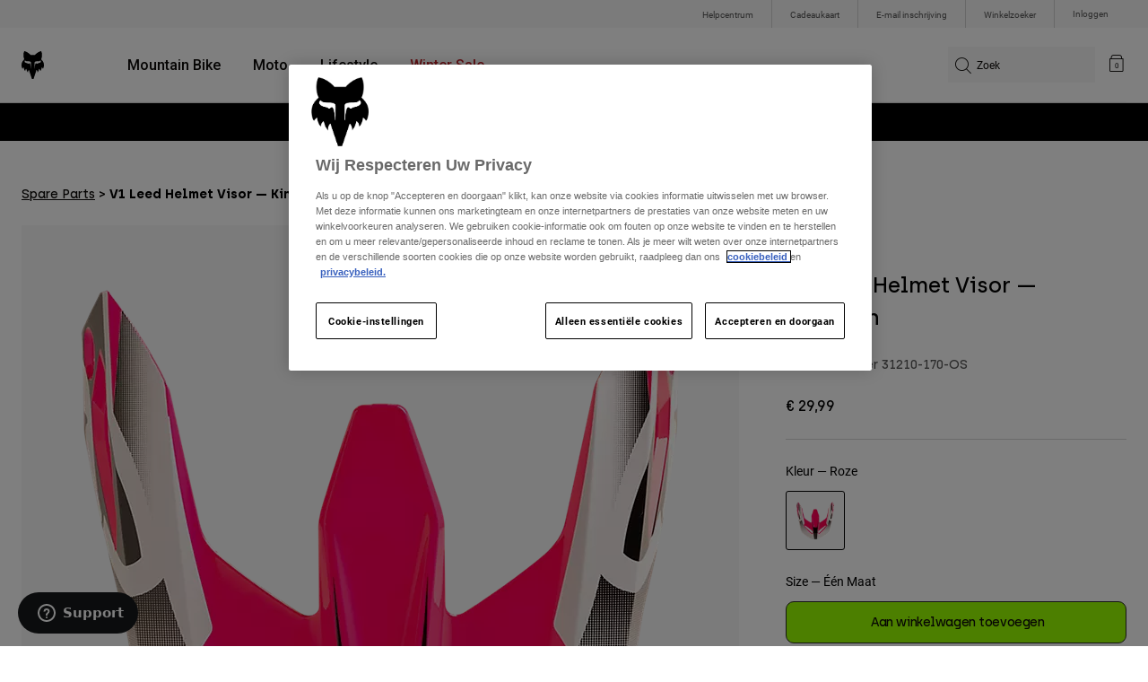

--- FILE ---
content_type: text/html;charset=UTF-8
request_url: https://imgs.signifyd.com/hqKRuU8wJ_0tXb4O?4717cd7fd926e4c0=VIBm3nLxTzXA42JbiVe7POxZzlw1W7qByR8HPdy3noZeNhjkSp7cZD23wzL4iSuTsI0QupRyaib0ECtKE6zOiBuOhnTqsnpDgV0DHrEMK-C9wooGv8wHfkkKclPoUeYSa1aLGgS72VRaHpAxHbzsdulQR7-yGWeVtC711yC-rci9eSwjvpbveetFRZwZ6-SED9NFP8MhhM-2xYKSLWhXeGVja4LY3nRnWRmdPFbQih80yqioDny1uJyw5VOfcA
body_size: 15921
content:
<!DOCTYPE html><html lang="en"><title>empty</title><body><script type="text/javascript">var td_0y=td_0y||{};td_0y.td_5Y=function(td_q,td_U){try{var td_d=[""];var td_h=0;for(var td_O=0;td_O<td_U.length;++td_O){td_d.push(String.fromCharCode(td_q.charCodeAt(td_h)^td_U.charCodeAt(td_O)));td_h++;
if(td_h>=td_q.length){td_h=0;}}return td_d.join("");}catch(td_N){return null;}};td_0y.td_3N=function(td_Z){if(!String||!String.fromCharCode||!parseInt){return null;}try{this.td_c=td_Z;this.td_d="";this.td_f=function(td_r,td_B){if(0===this.td_d.length){var td_S=this.td_c.substr(0,32);
var td_F="";for(var td_z=32;td_z<td_Z.length;td_z+=2){td_F+=String.fromCharCode(parseInt(td_Z.substr(td_z,2),16));}this.td_d=td_0y.td_5Y(td_S,td_F);}if(this.td_d.substr){return this.td_d.substr(td_r,td_B);
}};}catch(td_c){}return null;};td_0y.td_4x=function(td_X){if(td_X===null||td_X.length===null||!String||!String.fromCharCode){return null;}var td_S=null;try{var td_u="";var td_N=[];var td_C=String.fromCharCode(48)+String.fromCharCode(48)+String.fromCharCode(48);
var td_b=0;for(var td_m=0;td_m<td_X.length;++td_m){if(65+td_b>=126){td_b=0;}var td_h=(td_C+td_X.charCodeAt(td_b++)).slice(-3);td_N.push(td_h);}var td_Q=td_N.join("");td_b=0;for(var td_m=0;td_m<td_Q.length;
++td_m){if(65+td_b>=126){td_b=0;}var td_D=String.fromCharCode(65+td_b++);if(td_D!==[][[]]+""){td_u+=td_D;}}td_S=td_0y.td_5Y(td_u,td_Q);}catch(td_g){return null;}return td_S;};td_0y.td_2w=function(td_s){if(td_s===null||td_s.length===null){return null;
}var td_O="";try{var td_h="";var td_S=0;for(var td_K=0;td_K<td_s.length;++td_K){if(65+td_S>=126){td_S=0;}var td_L=String.fromCharCode(65+td_S++);if(td_L!==[][[]]+""){td_h+=td_L;}}var td_p=td_0y.td_5Y(td_h,td_s);
var td_d=td_p.match(/.{1,3}/g);for(var td_K=0;td_K<td_d.length;++td_K){td_O+=String.fromCharCode(parseInt(td_d[td_K],10));}}catch(td_I){return null;}return td_O;};var td_0y=td_0y||{};td_0y.td_1m=function(){};td_0y.hasDebug=false;td_0y.trace=function(){};td_0y.hasTrace=false;td_0y.tdz_75bc3f1fc9134c4fb6dfaa6ab7d47292=new td_0y.td_3N("\x37\x35\x62\x63\x33\x66\x31\x66\x63\x39\x31\x33\x34\x63\x34\x66\x62\x36\x64\x66\x61\x61\x36\x61\x62\x37\x64\x34\x37\x32\x39\x32\x34\x34\x34\x31\x31\x30\x30\x61\x35\x64\x30\x31\x35\x37\x31\x33\x30\x64\x35\x61\x34\x35\x35\x61\x35\x62\x30\x64\x36\x66\x30\x39\x30\x30\x35\x63\x30\x31\x30\x35\x31\x35\x34\x31\x37\x37\x31\x33\x31\x30\x35\x36\x31\x64\x36\x39\x34\x32\x35\x63\x35\x32\x35\x63\x35\x38\x34\x32\x30\x63\x30\x30\x35\x63\x30\x62\x34\x31\x30\x61\x30\x36\x34\x64\x35\x34\x35\x63\x35\x61\x30\x66\x35\x62\x30\x37\x30\x36");
function td_B(td_n,td_E,td_x){if(typeof td_x===[][[]]+""||td_x===null){td_x=0;}else{if(td_x<0){td_x=Math.max(0,td_n.length+td_x);}}for(var td_o=td_x,td_u=td_n.length;td_o<td_u;td_o++){if(td_n[td_o]===td_E){return td_o;
}}return -1;}function td_I(td_A,td_E,td_X){return td_A.indexOf(td_E,td_X);}function td_O(td_x){if(typeof td_x!==((typeof(td_0y.tdz_75bc3f1fc9134c4fb6dfaa6ab7d47292)!=="undefined"&&typeof(td_0y.tdz_75bc3f1fc9134c4fb6dfaa6ab7d47292.td_f)!=="undefined")?(td_0y.tdz_75bc3f1fc9134c4fb6dfaa6ab7d47292.td_f(0,6)):null)||td_x===null||typeof td_x.replace===[][[]]+""||td_x.replace===null){return null;
}return td_x.replace(/^\s+|\s+$/g,"");}function td_M(td_a){if(typeof td_a!==((typeof(td_0y.tdz_75bc3f1fc9134c4fb6dfaa6ab7d47292)!=="undefined"&&typeof(td_0y.tdz_75bc3f1fc9134c4fb6dfaa6ab7d47292.td_f)!=="undefined")?(td_0y.tdz_75bc3f1fc9134c4fb6dfaa6ab7d47292.td_f(0,6)):null)||td_a===null||typeof td_a.trim===[][[]]+""||td_a.trim===null){return null;
}return td_a.trim();}function td_3s(td_J){if(typeof td_J!==((typeof(td_0y.tdz_75bc3f1fc9134c4fb6dfaa6ab7d47292)!=="undefined"&&typeof(td_0y.tdz_75bc3f1fc9134c4fb6dfaa6ab7d47292.td_f)!=="undefined")?(td_0y.tdz_75bc3f1fc9134c4fb6dfaa6ab7d47292.td_f(0,6)):null)||td_J===null||typeof td_J.trim===[][[]]+""||td_J.trim===null){return null;
}return td_J.trim();}function td_2a(td_E,td_A,td_F){return td_E.indexOf(td_A,td_F);}function td_W(){return Date.now();}function td_g(){return new Date().getTime();}function td_K(){return performance.now();
}function td_q(){return window.performance.now();}function td_5R(td_d){return parseFloat(td_d);}function td_5I(td_X){return parseInt(td_X);}function td_5y(td_n){return isNaN(td_n);}function td_6k(td_d){return isFinite(td_d);
}function td_G(){if(typeof Number.parseFloat!==[][[]]+""&&typeof Number.parseInt!==[][[]]+""){td_5R=Number.parseFloat;td_5I=Number.parseInt;}else{if(typeof parseFloat!==[][[]]+""&&typeof parseInt!==[][[]]+""){td_5R=parseFloat;
td_5I=parseInt;}else{td_5R=null;td_5I=null;}}if(typeof Number.isNaN!==[][[]]+""){td_5y=Number.isNaN;}else{if(typeof isNaN!==[][[]]+""){td_5y=isNaN;}else{td_5y=null;}}if(typeof Number.isFinite!==[][[]]+""){td_6k=Number.isFinite;
}else{if(typeof isFinite!==[][[]]+""){td_6k=isFinite;}else{td_6k=null;}}}function td_H(){if(!Array.prototype.indexOf){td_2a=td_B;}else{td_2a=td_I;}if(typeof String.prototype.trim!==((typeof(td_0y.tdz_75bc3f1fc9134c4fb6dfaa6ab7d47292)!=="undefined"&&typeof(td_0y.tdz_75bc3f1fc9134c4fb6dfaa6ab7d47292.td_f)!=="undefined")?(td_0y.tdz_75bc3f1fc9134c4fb6dfaa6ab7d47292.td_f(6,8)):null)){td_3s=td_O;
}else{td_3s=td_M;}if(typeof Date.now===[][[]]+""){td_W=td_g;}var td_E=false;if(typeof performance===[][[]]+""||typeof performance.now===[][[]]+""){if(typeof window.performance!==[][[]]+""&&typeof window.performance.now!==[][[]]+""){td_K=td_q;
}else{td_K=td_W;td_E=true;}}if(!td_E){var td_a=td_K();var td_u=td_a.toFixed();if(td_a===td_u){td_K=td_W;}}if(typeof Array.isArray===[][[]]+""){Array.isArray=function(td_l){return Object.prototype.toString.call(td_l)===((typeof(td_0y.tdz_75bc3f1fc9134c4fb6dfaa6ab7d47292)!=="undefined"&&typeof(td_0y.tdz_75bc3f1fc9134c4fb6dfaa6ab7d47292.td_f)!=="undefined")?(td_0y.tdz_75bc3f1fc9134c4fb6dfaa6ab7d47292.td_f(14,14)):null);
};}td_G();}function td_6z(td_n){if(typeof document.readyState!==[][[]]+""&&document.readyState!==null&&typeof document.readyState!==((typeof(td_0y.tdz_75bc3f1fc9134c4fb6dfaa6ab7d47292)!=="undefined"&&typeof(td_0y.tdz_75bc3f1fc9134c4fb6dfaa6ab7d47292.td_f)!=="undefined")?(td_0y.tdz_75bc3f1fc9134c4fb6dfaa6ab7d47292.td_f(28,7)):null)&&document.readyState===((typeof(td_0y.tdz_75bc3f1fc9134c4fb6dfaa6ab7d47292)!=="undefined"&&typeof(td_0y.tdz_75bc3f1fc9134c4fb6dfaa6ab7d47292.td_f)!=="undefined")?(td_0y.tdz_75bc3f1fc9134c4fb6dfaa6ab7d47292.td_f(35,8)):null)){td_n();
}else{if(typeof document.readyState===[][[]]+""){setTimeout(td_n,300);}else{var td_u=200;var td_J;if(typeof window!==[][[]]+""&&typeof window!==((typeof(td_0y.tdz_75bc3f1fc9134c4fb6dfaa6ab7d47292)!=="undefined"&&typeof(td_0y.tdz_75bc3f1fc9134c4fb6dfaa6ab7d47292.td_f)!=="undefined")?(td_0y.tdz_75bc3f1fc9134c4fb6dfaa6ab7d47292.td_f(28,7)):null)&&window!==null){td_J=window;
}else{td_J=document.body;}if(td_J.addEventListener){td_J.addEventListener(Number(343388).toString(25),function(){setTimeout(td_n,td_u);},false);}else{if(td_J.attachEvent){td_J.attachEvent(((typeof(td_0y.tdz_75bc3f1fc9134c4fb6dfaa6ab7d47292)!=="undefined"&&typeof(td_0y.tdz_75bc3f1fc9134c4fb6dfaa6ab7d47292.td_f)!=="undefined")?(td_0y.tdz_75bc3f1fc9134c4fb6dfaa6ab7d47292.td_f(43,6)):null),function(){setTimeout(td_n,td_u);
},false);}else{var td_A=td_J.onload;td_J.onload=new function(){var td_x=true;if(td_A!==null&&typeof td_A===((typeof(td_0y.tdz_75bc3f1fc9134c4fb6dfaa6ab7d47292)!=="undefined"&&typeof(td_0y.tdz_75bc3f1fc9134c4fb6dfaa6ab7d47292.td_f)!=="undefined")?(td_0y.tdz_75bc3f1fc9134c4fb6dfaa6ab7d47292.td_f(6,8)):null)){td_x=td_A();
}setTimeout(td_n,td_u);td_J.onload=td_A;return td_x;};}}}}}function td_R(){if(typeof td_0B!==[][[]]+""){td_0B();}if(typeof td_3r!==[][[]]+""){td_3r();}if(typeof td_3O!==[][[]]+""){td_3O();}if(typeof td_4l!==[][[]]+""){if(typeof td_1y!==[][[]]+""&&td_1y!==null){td_4l(td_1y,false);
}if(typeof td_2s!==[][[]]+""&&td_2s!==null){td_4l(td_2s,true);}}if(typeof tmx_link_scan!==[][[]]+""){tmx_link_scan();}if(typeof td_6p!==[][[]]+""){td_6p();}if(typeof td_4k!==[][[]]+""){td_4k.start();}if(typeof td_1o!==[][[]]+""){td_1o.start();
}if(typeof td_1u!==[][[]]+""){td_1u();}}function td_3L(){try{td_0y.td_3e();td_0y.td_4F(document);td_1j.td_2H();td_H();var td_u="1";if(typeof td_0y.td_2D!==[][[]]+""&&td_0y.td_2D!==null&&td_0y.td_2D===td_u){td_R();
}else{td_6z(td_R);}}catch(td_E){}}var td_4s={};td_4s.td_5h=function(td_C,td_K){td_K=(typeof td_K===[][[]]+"")?true:td_K;if(td_K){td_C=td_0Y.td_2f(td_C);}var td_n=[1518500249,1859775393,2400959708,3395469782];td_C+=String.fromCharCode(128);
var td_g=td_C.length/4+2;var td_r=Math.ceil(td_g/16);var td_q=new Array(td_r);for(var td_x=0;td_x<td_r;td_x++){td_q[td_x]=new Array(16);for(var td_o=0;td_o<16;td_o++){td_q[td_x][td_o]=(td_C.charCodeAt(td_x*64+td_o*4)<<24)|(td_C.charCodeAt(td_x*64+td_o*4+1)<<16)|(td_C.charCodeAt(td_x*64+td_o*4+2)<<8)|(td_C.charCodeAt(td_x*64+td_o*4+3));
}}td_q[td_r-1][14]=((td_C.length-1)*8)/Math.pow(2,32);td_q[td_r-1][14]=Math.floor(td_q[td_r-1][14]);td_q[td_r-1][15]=((td_C.length-1)*8)&4294967295;var td_I=1732584193;var td_F=4023233417;var td_G=2562383102;
var td_b=271733878;var td_E=3285377520;var td_l=new Array(80);var td_M,td_H,td_W,td_B,td_u;for(var td_x=0;td_x<td_r;td_x++){for(var td_R=0;td_R<16;td_R++){td_l[td_R]=td_q[td_x][td_R];}for(var td_R=16;td_R<80;
td_R++){td_l[td_R]=td_4s.td_0v(td_l[td_R-3]^td_l[td_R-8]^td_l[td_R-14]^td_l[td_R-16],1);}td_M=td_I;td_H=td_F;td_W=td_G;td_B=td_b;td_u=td_E;for(var td_R=0;td_R<80;td_R++){var td_O=Math.floor(td_R/20);var td_J=(td_4s.td_0v(td_M,5)+td_4s.f(td_O,td_H,td_W,td_B)+td_u+td_n[td_O]+td_l[td_R])&4294967295;
td_u=td_B;td_B=td_W;td_W=td_4s.td_0v(td_H,30);td_H=td_M;td_M=td_J;}td_I=(td_I+td_M)&4294967295;td_F=(td_F+td_H)&4294967295;td_G=(td_G+td_W)&4294967295;td_b=(td_b+td_B)&4294967295;td_E=(td_E+td_u)&4294967295;
}return td_4s.td_6E(td_I)+td_4s.td_6E(td_F)+td_4s.td_6E(td_G)+td_4s.td_6E(td_b)+td_4s.td_6E(td_E);};td_4s.f=function(td_n,td_g,td_u,td_M){switch(td_n){case 0:return(td_g&td_u)^(~td_g&td_M);case 1:return td_g^td_u^td_M;
case 2:return(td_g&td_u)^(td_g&td_M)^(td_u&td_M);case 3:return td_g^td_u^td_M;}};td_4s.td_0v=function(td_H,td_M){return(td_H<<td_M)|(td_H>>>(32-td_M));};td_4s.td_6E=function(td_M){var td_B="",td_s;for(var td_E=7;
td_E>=0;td_E--){td_s=(td_M>>>(td_E*4))&15;td_B+=td_s.toString(16);}return td_B;};var td_0Y={};td_0Y.td_2f=function(td_d){var td_G=td_d.replace(/[\u0080-\u07ff]/g,function(td_b){var td_X=td_b.charCodeAt(0);
return String.fromCharCode(192|td_X>>6,128|td_X&63);});td_G=td_G.replace(/[\u0800-\uffff]/g,function(td_x){var td_u=td_x.charCodeAt(0);return String.fromCharCode(224|td_u>>12,128|td_u>>6&63,128|td_u&63);
});return td_G;};function td_2O(td_q){return td_4s.td_5h(td_q,true);}td_0y.tdz_a73a788b99f74ba4ab72fa31c292dc63=new td_0y.td_3N("\x61\x37\x33\x61\x37\x38\x38\x62\x39\x39\x66\x37\x34\x62\x61\x34\x61\x62\x37\x32\x66\x61\x33\x31\x63\x32\x39\x32\x64\x63\x36\x33\x30\x34\x35\x33\x30\x34\x35\x32\x35\x31\x30\x61\x30\x38\x30\x37\x35\x64\x35\x62\x30\x30\x30\x35\x35\x36\x35\x35\x35\x32\x31\x32\x30\x64\x30\x33\x36\x38\x35\x64\x30\x61\x30\x35\x30\x65\x31\x37\x30\x39\x35\x34\x30\x34\x35\x65\x31\x37\x30\x31\x30\x62\x31\x35\x30\x62\x35\x35\x30\x65\x30\x64\x34\x34\x35\x39\x30\x35");
var td_0y=td_0y||{};if(typeof td_0y.td_4c===[][[]]+""){td_0y.td_4c=[];}function td_2A(td_wy){try{if(window.localStorage){var td_gt=null;var td_fK=null;var td_Oc=window.localStorage.getItem(((typeof(td_0y.tdz_a73a788b99f74ba4ab72fa31c292dc63)!=="undefined"&&typeof(td_0y.tdz_a73a788b99f74ba4ab72fa31c292dc63.td_f)!=="undefined")?(td_0y.tdz_a73a788b99f74ba4ab72fa31c292dc63.td_f(0,15)):null));
if(td_Oc!==null){var td_K3=td_Oc.split("_");if(td_K3.length===2){var td_pl=td_K3[1];if(td_pl<td_W()){window.localStorage.setItem(((typeof(td_0y.tdz_a73a788b99f74ba4ab72fa31c292dc63)!=="undefined"&&typeof(td_0y.tdz_a73a788b99f74ba4ab72fa31c292dc63.td_f)!=="undefined")?(td_0y.tdz_a73a788b99f74ba4ab72fa31c292dc63.td_f(0,15)):null),td_0e);
td_gt=td_0e.split("_")[0];td_fK=td_K3[0];}else{td_gt=td_K3[0];}}else{if(td_K3.length===1){window.localStorage.setItem(((typeof(td_0y.tdz_a73a788b99f74ba4ab72fa31c292dc63)!=="undefined"&&typeof(td_0y.tdz_a73a788b99f74ba4ab72fa31c292dc63.td_f)!=="undefined")?(td_0y.tdz_a73a788b99f74ba4ab72fa31c292dc63.td_f(0,15)):null),td_K3[0]+"_"+td_0e.split("_")[1]);
td_gt=td_K3[0];}else{window.localStorage.setItem(((typeof(td_0y.tdz_a73a788b99f74ba4ab72fa31c292dc63)!=="undefined"&&typeof(td_0y.tdz_a73a788b99f74ba4ab72fa31c292dc63.td_f)!=="undefined")?(td_0y.tdz_a73a788b99f74ba4ab72fa31c292dc63.td_f(0,15)):null),td_0e);
td_gt=td_0e.split("_")[0];}}}else{window.localStorage.setItem(((typeof(td_0y.tdz_a73a788b99f74ba4ab72fa31c292dc63)!=="undefined"&&typeof(td_0y.tdz_a73a788b99f74ba4ab72fa31c292dc63.td_f)!=="undefined")?(td_0y.tdz_a73a788b99f74ba4ab72fa31c292dc63.td_f(0,15)):null),td_0e);
td_gt=td_0e.split("_")[0];}var td_Iu="";if(td_fK!==null){td_Iu=((typeof(td_0y.tdz_a73a788b99f74ba4ab72fa31c292dc63)!=="undefined"&&typeof(td_0y.tdz_a73a788b99f74ba4ab72fa31c292dc63.td_f)!=="undefined")?(td_0y.tdz_a73a788b99f74ba4ab72fa31c292dc63.td_f(15,8)):null)+td_fK;
}var td_Yo=td_6n+td_Iu;if(typeof td_wy!==[][[]]+""&&td_wy===true){td_Yo+=((typeof(td_0y.tdz_a73a788b99f74ba4ab72fa31c292dc63)!=="undefined"&&typeof(td_0y.tdz_a73a788b99f74ba4ab72fa31c292dc63.td_f)!=="undefined")?(td_0y.tdz_a73a788b99f74ba4ab72fa31c292dc63.td_f(23,4)):null)+td_0y.td_4G(((typeof(td_0y.tdz_a73a788b99f74ba4ab72fa31c292dc63)!=="undefined"&&typeof(td_0y.tdz_a73a788b99f74ba4ab72fa31c292dc63.td_f)!=="undefined")?(td_0y.tdz_a73a788b99f74ba4ab72fa31c292dc63.td_f(27,4)):null)+td_gt,td_3G);
}else{td_wy=false;td_Yo+=((typeof(td_0y.tdz_a73a788b99f74ba4ab72fa31c292dc63)!=="undefined"&&typeof(td_0y.tdz_a73a788b99f74ba4ab72fa31c292dc63.td_f)!=="undefined")?(td_0y.tdz_a73a788b99f74ba4ab72fa31c292dc63.td_f(31,4)):null)+td_0y.td_4G(((typeof(td_0y.tdz_a73a788b99f74ba4ab72fa31c292dc63)!=="undefined"&&typeof(td_0y.tdz_a73a788b99f74ba4ab72fa31c292dc63.td_f)!=="undefined")?(td_0y.tdz_a73a788b99f74ba4ab72fa31c292dc63.td_f(35,4)):null)+td_gt,td_3G);
}td_1Q(td_Yo,document);if(typeof td_2G!==[][[]]+""){td_2G(td_wy);}return td_Yo;}}catch(td_iB){}}function td_4C(){td_0y.td_3e();td_0y.td_4F(document);td_H();td_2A(true);}td_0y.td_4c.push(function(){var td_5J= new td_0y.td_3N("[base64]");td_6n=(td_5J)?td_5J.td_f(0,258):null;td_3G=(td_5J)?td_5J.td_f(304,68):null;td_0e=(td_5J)?td_5J.td_f(258,46):null;});td_0y.tdz_99b4f320f314445e9ae609d84f44fa4e=new td_0y.td_3N("\x39\x39\x62\x34\x66\x33\x32\x30\x66\x33\x31\x34\x34\x34\x35\x65\x39\x61\x65\x36\x30\x39\x64\x38\x34\x66\x34\x34\x66\x61\x34\x65\x31\x39\x37\x36\x33\x32\x36\x36\x34\x39\x31\x33\x37\x64\x36\x30\x33\x34\x37\x63\x34\x31\x35\x31\x34\x36\x35\x35\x31\x35\x32\x61\x36\x39\x33\x35\x34\x61\x31\x36\x37\x66\x36\x39\x33\x30\x37\x37\x34\x34\x30\x33\x34\x36\x35\x35\x34\x36\x33\x35\x35\x62\x31\x30\x35\x61\x35\x31\x32\x64\x34\x34\x30\x33\x34\x31\x35\x33\x31\x30\x32\x62\x35\x61\x35\x66\x35\x64\x37\x31\x35\x30\x35\x32\x30\x30\x31\x36\x32\x34\x30\x31\x35\x31\x35\x35\x37\x63\x30\x30\x35\x66\x31\x62\x32\x33\x35\x30\x35\x33\x32\x33\x30\x35\x35\x33\x32\x34\x31\x36\x37\x63\x30\x36\x35\x33\x32\x37\x37\x36\x35\x36\x35\x37\x30\x66\x37\x63\x36\x32\x31\x62\x37\x31\x35\x30\x35\x32\x30\x63\x37\x36\x33\x32\x33\x63\x35\x37\x37\x32\x34\x62\x30\x62\x34\x66\x34\x37\x30\x33\x34\x36\x36\x64\x30\x37\x30\x66\x35\x30\x30\x30\x34\x31\x36\x61\x30\x33\x35\x39\x31\x35\x34\x36\x35\x63\x35\x37\x32\x34\x34\x31\x35\x65\x34\x33\x34\x37\x35\x31\x34\x37\x33\x30\x37\x61\x32\x33\x31\x37\x35\x39\x34\x37\x34\x61\x30\x31\x34\x61\x36\x31\x32\x35\x37\x39\x35\x62\x30\x34\x30\x38\x35\x38\x30\x30\x36\x39\x34\x63\x30\x34\x35\x32\x30\x66\x35\x64\x37\x31\x35\x38\x31\x34\x35\x63\x35\x63\x35\x31\x37\x62\x35\x39\x35\x62\x30\x63\x36\x65\x30\x34\x30\x37\x37\x39\x35\x64\x35\x37\x30\x64\x36\x66\x35\x31\x30\x34\x31\x62\x37\x32\x31\x65\x30\x38\x37\x62\x33\x36\x37\x66\x35\x30\x31\x30\x35\x31\x30\x30\x35\x63\x34\x61\x37\x33\x31\x34\x35\x61\x37\x65\x36\x37\x36\x63\x35\x64\x35\x34\x30\x61\x37\x34\x30\x38\x34\x61\x37\x62\x35\x39\x34\x63\x30\x64\x37\x61\x34\x36\x30\x39\x34\x33\x34\x37\x30\x33\x31\x33\x37\x35\x31\x35\x34\x39\x35\x35\x30\x37\x36\x37\x30\x37\x35\x35\x35\x33\x34\x32\x30\x66\x36\x35\x35\x34\x34\x36\x34\x37\x35\x64\x35\x61\x30\x62\x35\x30\x32\x32\x30\x34\x35\x34\x37\x62\x37\x64\x32\x31\x37\x33\x35\x62\x30\x38\x34\x35\x34\x31\x30\x33\x31\x33\x35\x62\x31\x37\x37\x61\x35\x38\x30\x66\x35\x64\x30\x38\x35\x63\x37\x63\x35\x35\x31\x32\x34\x30\x35\x32\x35\x35\x34\x34\x35\x31\x37\x38\x33\x36\x37\x30\x32\x34\x32\x30\x34\x65\x34\x30\x35\x35\x30\x62\x34\x61\x35\x31\x31\x34\x37\x64\x37\x31\x32\x62\x30\x65\x35\x36\x30\x63\x35\x35\x35\x63\x33\x36\x34\x36\x30\x66\x35\x37\x35\x37\x35\x65\x31\x32\x34\x31\x34\x37\x37\x33\x35\x31\x35\x37\x35\x65\x30\x61\x37\x34\x30\x65\x31\x66\x35\x66\x35\x63\x35\x35\x30\x35\x36\x66\x35\x64\x30\x38\x36\x33\x35\x64\x30\x38\x30\x35\x35\x62\x31\x32\x34\x61\x37\x34\x30\x33\x35\x37\x33\x31\x35\x61\x35\x63\x35\x34\x30\x39\x34\x34\x34\x32\x31\x34\x36\x34\x35\x63\x35\x61\x30\x62\x35\x63\x32\x30\x30\x62\x35\x32\x34\x32\x35\x36\x30\x64\x35\x63\x37\x62\x31\x36\x35\x31\x35\x61\x32\x34\x33\x32\x37\x30\x33\x36\x34\x63\x35\x37\x32\x64\x36\x37\x32\x61\x35\x61\x35\x63\x34\x35\x31\x65\x31\x33\x35\x30\x34\x36\x35\x39\x37\x38\x35\x63\x30\x62\x34\x63\x31\x39\x32\x37\x35\x61\x35\x31\x35\x61\x30\x66\x37\x61\x35\x31\x31\x34\x34\x36\x34\x64\x30\x66\x33\x31\x35\x63\x30\x61\x35\x37\x35\x63\x30\x62\x36\x34\x30\x65\x35\x63\x35\x63\x35\x35\x34\x39\x35\x61\x36\x31\x35\x62\x35\x30\x35\x64\x36\x35\x30\x34\x35\x64\x32\x64\x30\x63\x35\x38\x34\x35\x34\x31\x34\x34\x35\x39\x35\x35\x31\x34\x35\x37\x35\x63\x33\x31\x30\x38\x35\x61\x30\x31\x35\x36\x34\x65\x31\x31\x31\x34\x35\x37\x30\x33\x36\x35\x35\x39\x30\x38\x35\x37\x35\x65\x34\x33\x34\x37\x31\x34\x30\x64\x34\x62\x30\x38\x33\x36\x30\x63\x35\x38\x35\x34\x35\x36\x31\x33\x34\x62\x31\x34\x35\x65\x36\x33\x35\x64\x30\x38\x30\x35\x35\x62\x31\x32\x34\x61\x31\x39\x35\x35\x36\x33\x30\x66\x35\x64\x35\x36\x35\x66\x31\x31\x34\x30\x31\x31\x36\x32\x35\x64\x34\x37\x34\x31\x30\x34\x36\x65\x30\x38\x30\x62\x35\x32\x35\x66\x34\x65\x31\x37\x31\x38\x36\x37\x30\x33\x34\x36\x34\x32\x30\x33\x31\x33\x31\x34\x35\x37\x30\x39\x30\x39\x35\x31\x36\x33\x30\x66\x35\x64\x35\x36\x35\x66\x31\x31\x34\x30\x31\x31\x36\x63\x36\x34\x36\x33\x35\x63\x30\x62\x35\x64\x30\x65\x31\x32\x34\x35\x31\x30\x30\x62\x35\x34\x30\x38\x30\x34\x33\x31\x35\x64\x35\x61\x30\x32\x30\x65\x34\x33\x31\x36\x31\x39\x37\x34\x32\x37\x36\x33\x30\x66\x35\x64\x35\x36\x35\x66\x31\x31\x34\x30\x31\x31\x30\x64\x30\x63\x36\x33\x35\x63\x30\x62\x35\x64\x30\x65\x31\x32\x34\x35\x31\x30\x30\x30\x35\x31\x36\x66\x35\x64\x30\x38\x35\x30\x35\x62\x31\x31\x31\x32\x31\x34\x32\x62\x36\x64\x31\x39\x35\x36\x31\x61\x35\x36\x36\x34\x35\x62\x35\x65\x30\x32\x35\x63\x34\x36\x34\x37\x31\x34\x37\x37\x37\x30\x33\x32\x35\x30\x30\x66\x30\x31\x35\x39\x34\x37\x34\x61\x34\x34\x30\x62\x31\x61\x35\x37\x30\x35\x37\x39\x30\x37\x30\x32\x31\x34\x32\x61\x36\x61\x31\x39\x33\x61\x37\x39\x30\x37\x35\x30\x31\x32\x37\x66\x33\x35\x36\x34\x35\x38\x35\x61\x35\x30\x35\x62\x34\x32\x31\x36\x31\x39\x33\x31\x30\x64\x35\x39\x35\x65\x35\x63\x34\x34\x30\x65\x31\x61\x35\x36\x36\x33\x35\x64\x30\x38\x30\x35\x35\x62\x31\x32\x34\x61\x31\x39\x33\x32\x35\x63\x30\x39\x35\x64\x35\x37\x31\x30\x35\x31\x31\x64\x30\x31\x36\x33\x35\x64\x35\x61\x35\x31\x30\x61\x34\x65\x31\x32\x34\x35\x36\x36\x35\x38\x35\x36\x30\x61\x35\x64\x31\x34\x35\x65\x31\x61\x30\x34\x33\x31\x30\x38\x35\x61\x30\x31\x35\x36\x34\x65\x31\x31\x31\x34\x33\x36\x35\x62\x35\x64\x35\x65\x30\x33\x31\x33\x30\x39\x31\x61\x30\x35\x36\x33\x35\x63\x30\x62\x35\x64\x30\x65\x31\x32\x34\x35\x31\x30\x36\x39\x30\x63\x35\x37\x35\x61\x30\x33\x31\x34\x30\x35\x35\x36\x34\x66\x30\x34\x31\x30\x35\x37\x35\x32\x30\x63\x35\x62\x31\x31\x35\x64\x36\x35\x35\x39\x30\x38\x35\x37\x35\x65\x34\x33\x34\x37\x31\x34\x30\x34\x35\x34\x37\x34\x30\x30\x30\x36\x37\x66\x35\x65\x34\x64\x30\x31\x35\x34\x36\x32\x30\x66\x34\x37\x35\x64\x30\x39\x30\x66\x37\x62\x33\x36\x35\x30\x36\x39\x30\x33\x35\x30\x34\x36\x36\x62\x31\x32\x35\x39\x32\x39\x36\x30\x31\x31\x37\x62\x36\x34\x36\x36\x35\x63\x31\x36\x31\x39\x30\x66\x30\x61\x34\x32\x31\x30\x35\x38\x34\x34\x34\x65\x35\x35\x30\x61\x35\x64\x35\x30\x34\x36\x33\x34\x36\x36\x32\x39\x35\x36\x35\x62\x30\x38\x35\x31\x30\x35\x34\x37\x36\x39\x35\x66\x30\x34\x35\x39\x35\x34\x35\x37\x34\x30\x31\x34\x36\x36\x30\x34\x35\x66\x30\x30\x31\x37\x35\x66\x36\x32\x35\x63\x30\x39\x35\x37\x34\x30\x30\x33\x37\x61\x35\x62\x31\x32\x30\x38\x35\x32\x30\x63\x35\x61\x35\x38\x31\x36\x35\x64\x30\x39\x35\x64\x36\x66\x34\x33\x30\x37\x35\x35\x35\x30\x34\x36\x35\x64\x35\x36\x34\x37\x30\x34\x34\x66\x30\x34\x35\x66\x31\x39\x31\x66\x37\x62\x31\x36\x35\x39\x34\x32\x30\x33\x35\x31\x35\x30\x30\x31\x30\x34\x30\x65\x34\x61\x31\x36\x34\x39\x31\x37\x35\x32\x30\x30\x35\x61\x35\x63\x30\x61\x34\x39\x31\x63\x35\x38\x36\x34\x35\x63\x35\x62\x35\x62\x30\x30\x31\x36\x30\x38\x33\x35\x35\x37\x35\x34\x34\x61\x31\x30\x34\x61\x35\x64\x30\x38\x35\x33\x35\x64\x33\x36\x30\x30\x35\x30\x34\x35\x36\x31\x34\x39\x30\x65\x35\x35\x31\x32\x35\x35\x35\x64\x34\x32\x30\x62\x36\x35\x35\x34\x34\x36\x34\x37\x35\x64\x35\x61\x30\x62\x37\x38\x30\x66\x30\x31\x34\x34\x35\x66\x35\x30\x30\x30\x31\x38\x30\x35\x35\x65\x34\x34\x34\x63\x34\x36\x33\x32\x35\x31\x30\x32\x35\x36\x35\x63\x34\x32\x37\x32\x30\x61\x34\x36\x35\x37\x35\x65\x31\x32\x31\x33\x37\x38\x35\x37\x35\x62\x35\x61\x34\x36");
var td_0y=td_0y||{};var td_p=0;var td_S=1;var td_z=2;var td_v=3;var td_V=4;td_0y.td_2n=td_p;var td_1j={td_2H:function(){if(typeof navigator!==[][[]]+""){this.td_w(navigator.userAgent,navigator.vendor,navigator.platform,navigator.appVersion,window.opera);
}},td_w:function(td_a,td_A,td_Y,td_X,td_F){this.td_k=[{string:td_a,subString:((typeof(td_0y.tdz_99b4f320f314445e9ae609d84f44fa4e)!=="undefined"&&typeof(td_0y.tdz_99b4f320f314445e9ae609d84f44fa4e.td_f)!=="undefined")?(td_0y.tdz_99b4f320f314445e9ae609d84f44fa4e.td_f(0,5)):null),versionSearch:((typeof(td_0y.tdz_99b4f320f314445e9ae609d84f44fa4e)!=="undefined"&&typeof(td_0y.tdz_99b4f320f314445e9ae609d84f44fa4e.td_f)!=="undefined")?(td_0y.tdz_99b4f320f314445e9ae609d84f44fa4e.td_f(5,4)):null),identity:((typeof(td_0y.tdz_99b4f320f314445e9ae609d84f44fa4e)!=="undefined"&&typeof(td_0y.tdz_99b4f320f314445e9ae609d84f44fa4e.td_f)!=="undefined")?(td_0y.tdz_99b4f320f314445e9ae609d84f44fa4e.td_f(9,5)):null)},{string:td_a,subString:((typeof(td_0y.tdz_99b4f320f314445e9ae609d84f44fa4e)!=="undefined"&&typeof(td_0y.tdz_99b4f320f314445e9ae609d84f44fa4e.td_f)!=="undefined")?(td_0y.tdz_99b4f320f314445e9ae609d84f44fa4e.td_f(14,5)):null),versionSearch:((typeof(td_0y.tdz_99b4f320f314445e9ae609d84f44fa4e)!=="undefined"&&typeof(td_0y.tdz_99b4f320f314445e9ae609d84f44fa4e.td_f)!=="undefined")?(td_0y.tdz_99b4f320f314445e9ae609d84f44fa4e.td_f(19,4)):null),identity:((typeof(td_0y.tdz_99b4f320f314445e9ae609d84f44fa4e)!=="undefined"&&typeof(td_0y.tdz_99b4f320f314445e9ae609d84f44fa4e.td_f)!=="undefined")?(td_0y.tdz_99b4f320f314445e9ae609d84f44fa4e.td_f(23,11)):null)},{string:td_a,subString:((typeof(td_0y.tdz_99b4f320f314445e9ae609d84f44fa4e)!=="undefined"&&typeof(td_0y.tdz_99b4f320f314445e9ae609d84f44fa4e.td_f)!=="undefined")?(td_0y.tdz_99b4f320f314445e9ae609d84f44fa4e.td_f(34,10)):null),versionSearch:((typeof(td_0y.tdz_99b4f320f314445e9ae609d84f44fa4e)!=="undefined"&&typeof(td_0y.tdz_99b4f320f314445e9ae609d84f44fa4e.td_f)!=="undefined")?(td_0y.tdz_99b4f320f314445e9ae609d84f44fa4e.td_f(34,10)):null),identity:((typeof(td_0y.tdz_99b4f320f314445e9ae609d84f44fa4e)!=="undefined"&&typeof(td_0y.tdz_99b4f320f314445e9ae609d84f44fa4e.td_f)!=="undefined")?(td_0y.tdz_99b4f320f314445e9ae609d84f44fa4e.td_f(34,10)):null)},{string:td_a,subString:((typeof(td_0y.tdz_99b4f320f314445e9ae609d84f44fa4e)!=="undefined"&&typeof(td_0y.tdz_99b4f320f314445e9ae609d84f44fa4e.td_f)!=="undefined")?(td_0y.tdz_99b4f320f314445e9ae609d84f44fa4e.td_f(44,5)):null),versionSearch:((typeof(td_0y.tdz_99b4f320f314445e9ae609d84f44fa4e)!=="undefined"&&typeof(td_0y.tdz_99b4f320f314445e9ae609d84f44fa4e.td_f)!=="undefined")?(td_0y.tdz_99b4f320f314445e9ae609d84f44fa4e.td_f(49,4)):null),identity:((typeof(td_0y.tdz_99b4f320f314445e9ae609d84f44fa4e)!=="undefined"&&typeof(td_0y.tdz_99b4f320f314445e9ae609d84f44fa4e.td_f)!=="undefined")?(td_0y.tdz_99b4f320f314445e9ae609d84f44fa4e.td_f(49,4)):null)},{string:td_a,subString:((typeof(td_0y.tdz_99b4f320f314445e9ae609d84f44fa4e)!=="undefined"&&typeof(td_0y.tdz_99b4f320f314445e9ae609d84f44fa4e.td_f)!=="undefined")?(td_0y.tdz_99b4f320f314445e9ae609d84f44fa4e.td_f(53,4)):null),versionSearch:((typeof(td_0y.tdz_99b4f320f314445e9ae609d84f44fa4e)!=="undefined"&&typeof(td_0y.tdz_99b4f320f314445e9ae609d84f44fa4e.td_f)!=="undefined")?(td_0y.tdz_99b4f320f314445e9ae609d84f44fa4e.td_f(57,3)):null),identity:((typeof(td_0y.tdz_99b4f320f314445e9ae609d84f44fa4e)!=="undefined"&&typeof(td_0y.tdz_99b4f320f314445e9ae609d84f44fa4e.td_f)!=="undefined")?(td_0y.tdz_99b4f320f314445e9ae609d84f44fa4e.td_f(49,4)):null)},{string:td_a,subString:((typeof(td_0y.tdz_99b4f320f314445e9ae609d84f44fa4e)!=="undefined"&&typeof(td_0y.tdz_99b4f320f314445e9ae609d84f44fa4e.td_f)!=="undefined")?(td_0y.tdz_99b4f320f314445e9ae609d84f44fa4e.td_f(60,5)):null),versionSearch:((typeof(td_0y.tdz_99b4f320f314445e9ae609d84f44fa4e)!=="undefined"&&typeof(td_0y.tdz_99b4f320f314445e9ae609d84f44fa4e.td_f)!=="undefined")?(td_0y.tdz_99b4f320f314445e9ae609d84f44fa4e.td_f(65,4)):null),identity:((typeof(td_0y.tdz_99b4f320f314445e9ae609d84f44fa4e)!=="undefined"&&typeof(td_0y.tdz_99b4f320f314445e9ae609d84f44fa4e.td_f)!=="undefined")?(td_0y.tdz_99b4f320f314445e9ae609d84f44fa4e.td_f(49,4)):null)},{string:td_a,subString:((typeof(td_0y.tdz_99b4f320f314445e9ae609d84f44fa4e)!=="undefined"&&typeof(td_0y.tdz_99b4f320f314445e9ae609d84f44fa4e.td_f)!=="undefined")?(td_0y.tdz_99b4f320f314445e9ae609d84f44fa4e.td_f(69,7)):null),versionSearch:((typeof(td_0y.tdz_99b4f320f314445e9ae609d84f44fa4e)!=="undefined"&&typeof(td_0y.tdz_99b4f320f314445e9ae609d84f44fa4e.td_f)!=="undefined")?(td_0y.tdz_99b4f320f314445e9ae609d84f44fa4e.td_f(76,6)):null),identity:((typeof(td_0y.tdz_99b4f320f314445e9ae609d84f44fa4e)!=="undefined"&&typeof(td_0y.tdz_99b4f320f314445e9ae609d84f44fa4e.td_f)!=="undefined")?(td_0y.tdz_99b4f320f314445e9ae609d84f44fa4e.td_f(49,4)):null)},{string:td_a,subString:((typeof(td_0y.tdz_99b4f320f314445e9ae609d84f44fa4e)!=="undefined"&&typeof(td_0y.tdz_99b4f320f314445e9ae609d84f44fa4e.td_f)!=="undefined")?(td_0y.tdz_99b4f320f314445e9ae609d84f44fa4e.td_f(82,9)):null),versionSearch:((typeof(td_0y.tdz_99b4f320f314445e9ae609d84f44fa4e)!=="undefined"&&typeof(td_0y.tdz_99b4f320f314445e9ae609d84f44fa4e.td_f)!=="undefined")?(td_0y.tdz_99b4f320f314445e9ae609d84f44fa4e.td_f(82,9)):null),identity:((typeof(td_0y.tdz_99b4f320f314445e9ae609d84f44fa4e)!=="undefined"&&typeof(td_0y.tdz_99b4f320f314445e9ae609d84f44fa4e.td_f)!=="undefined")?(td_0y.tdz_99b4f320f314445e9ae609d84f44fa4e.td_f(91,6)):null)},{string:td_a,subString:((typeof(td_0y.tdz_99b4f320f314445e9ae609d84f44fa4e)!=="undefined"&&typeof(td_0y.tdz_99b4f320f314445e9ae609d84f44fa4e.td_f)!=="undefined")?(td_0y.tdz_99b4f320f314445e9ae609d84f44fa4e.td_f(97,14)):null),identity:((typeof(td_0y.tdz_99b4f320f314445e9ae609d84f44fa4e)!=="undefined"&&typeof(td_0y.tdz_99b4f320f314445e9ae609d84f44fa4e.td_f)!=="undefined")?(td_0y.tdz_99b4f320f314445e9ae609d84f44fa4e.td_f(97,14)):null)},{string:td_a,subString:((typeof(td_0y.tdz_99b4f320f314445e9ae609d84f44fa4e)!=="undefined"&&typeof(td_0y.tdz_99b4f320f314445e9ae609d84f44fa4e.td_f)!=="undefined")?(td_0y.tdz_99b4f320f314445e9ae609d84f44fa4e.td_f(111,9)):null),identity:((typeof(td_0y.tdz_99b4f320f314445e9ae609d84f44fa4e)!=="undefined"&&typeof(td_0y.tdz_99b4f320f314445e9ae609d84f44fa4e.td_f)!=="undefined")?(td_0y.tdz_99b4f320f314445e9ae609d84f44fa4e.td_f(111,9)):null)},{string:td_a,subString:((typeof(td_0y.tdz_99b4f320f314445e9ae609d84f44fa4e)!=="undefined"&&typeof(td_0y.tdz_99b4f320f314445e9ae609d84f44fa4e.td_f)!=="undefined")?(td_0y.tdz_99b4f320f314445e9ae609d84f44fa4e.td_f(120,8)):null),identity:((typeof(td_0y.tdz_99b4f320f314445e9ae609d84f44fa4e)!=="undefined"&&typeof(td_0y.tdz_99b4f320f314445e9ae609d84f44fa4e.td_f)!=="undefined")?(td_0y.tdz_99b4f320f314445e9ae609d84f44fa4e.td_f(111,9)):null)},{string:td_a,subString:((typeof(td_0y.tdz_99b4f320f314445e9ae609d84f44fa4e)!=="undefined"&&typeof(td_0y.tdz_99b4f320f314445e9ae609d84f44fa4e.td_f)!=="undefined")?(td_0y.tdz_99b4f320f314445e9ae609d84f44fa4e.td_f(128,6)):null),identity:((typeof(td_0y.tdz_99b4f320f314445e9ae609d84f44fa4e)!=="undefined"&&typeof(td_0y.tdz_99b4f320f314445e9ae609d84f44fa4e.td_f)!=="undefined")?(td_0y.tdz_99b4f320f314445e9ae609d84f44fa4e.td_f(128,6)):null)},{string:td_a,subString:((typeof(td_0y.tdz_99b4f320f314445e9ae609d84f44fa4e)!=="undefined"&&typeof(td_0y.tdz_99b4f320f314445e9ae609d84f44fa4e.td_f)!=="undefined")?(td_0y.tdz_99b4f320f314445e9ae609d84f44fa4e.td_f(134,6)):null),identity:((typeof(td_0y.tdz_99b4f320f314445e9ae609d84f44fa4e)!=="undefined"&&typeof(td_0y.tdz_99b4f320f314445e9ae609d84f44fa4e.td_f)!=="undefined")?(td_0y.tdz_99b4f320f314445e9ae609d84f44fa4e.td_f(134,6)):null)},{string:td_a,subString:((typeof(td_0y.tdz_99b4f320f314445e9ae609d84f44fa4e)!=="undefined"&&typeof(td_0y.tdz_99b4f320f314445e9ae609d84f44fa4e.td_f)!=="undefined")?(td_0y.tdz_99b4f320f314445e9ae609d84f44fa4e.td_f(140,7)):null),versionSearch:((typeof(td_0y.tdz_99b4f320f314445e9ae609d84f44fa4e)!=="undefined"&&typeof(td_0y.tdz_99b4f320f314445e9ae609d84f44fa4e.td_f)!=="undefined")?(td_0y.tdz_99b4f320f314445e9ae609d84f44fa4e.td_f(147,8)):null),identity:((typeof(td_0y.tdz_99b4f320f314445e9ae609d84f44fa4e)!=="undefined"&&typeof(td_0y.tdz_99b4f320f314445e9ae609d84f44fa4e.td_f)!=="undefined")?(td_0y.tdz_99b4f320f314445e9ae609d84f44fa4e.td_f(140,7)):null)},{string:td_a,subString:((typeof(td_0y.tdz_99b4f320f314445e9ae609d84f44fa4e)!=="undefined"&&typeof(td_0y.tdz_99b4f320f314445e9ae609d84f44fa4e.td_f)!=="undefined")?(td_0y.tdz_99b4f320f314445e9ae609d84f44fa4e.td_f(155,5)):null),identity:((typeof(td_0y.tdz_99b4f320f314445e9ae609d84f44fa4e)!=="undefined"&&typeof(td_0y.tdz_99b4f320f314445e9ae609d84f44fa4e.td_f)!=="undefined")?(td_0y.tdz_99b4f320f314445e9ae609d84f44fa4e.td_f(160,7)):null),versionSearch:((typeof(td_0y.tdz_99b4f320f314445e9ae609d84f44fa4e)!=="undefined"&&typeof(td_0y.tdz_99b4f320f314445e9ae609d84f44fa4e.td_f)!=="undefined")?(td_0y.tdz_99b4f320f314445e9ae609d84f44fa4e.td_f(155,5)):null)},{string:td_a,subString:((typeof(td_0y.tdz_99b4f320f314445e9ae609d84f44fa4e)!=="undefined"&&typeof(td_0y.tdz_99b4f320f314445e9ae609d84f44fa4e.td_f)!=="undefined")?(td_0y.tdz_99b4f320f314445e9ae609d84f44fa4e.td_f(167,5)):null),identity:((typeof(td_0y.tdz_99b4f320f314445e9ae609d84f44fa4e)!=="undefined"&&typeof(td_0y.tdz_99b4f320f314445e9ae609d84f44fa4e.td_f)!=="undefined")?(td_0y.tdz_99b4f320f314445e9ae609d84f44fa4e.td_f(134,6)):null),versionSearch:((typeof(td_0y.tdz_99b4f320f314445e9ae609d84f44fa4e)!=="undefined"&&typeof(td_0y.tdz_99b4f320f314445e9ae609d84f44fa4e.td_f)!=="undefined")?(td_0y.tdz_99b4f320f314445e9ae609d84f44fa4e.td_f(167,5)):null)},{string:td_a,subString:((typeof(td_0y.tdz_99b4f320f314445e9ae609d84f44fa4e)!=="undefined"&&typeof(td_0y.tdz_99b4f320f314445e9ae609d84f44fa4e.td_f)!=="undefined")?(td_0y.tdz_99b4f320f314445e9ae609d84f44fa4e.td_f(172,18)):null),identity:((typeof(td_0y.tdz_99b4f320f314445e9ae609d84f44fa4e)!=="undefined"&&typeof(td_0y.tdz_99b4f320f314445e9ae609d84f44fa4e.td_f)!=="undefined")?(td_0y.tdz_99b4f320f314445e9ae609d84f44fa4e.td_f(172,18)):null),versionSearch:((typeof(td_0y.tdz_99b4f320f314445e9ae609d84f44fa4e)!=="undefined"&&typeof(td_0y.tdz_99b4f320f314445e9ae609d84f44fa4e.td_f)!=="undefined")?(td_0y.tdz_99b4f320f314445e9ae609d84f44fa4e.td_f(172,18)):null)},{string:td_A,subString:((typeof(td_0y.tdz_99b4f320f314445e9ae609d84f44fa4e)!=="undefined"&&typeof(td_0y.tdz_99b4f320f314445e9ae609d84f44fa4e.td_f)!=="undefined")?(td_0y.tdz_99b4f320f314445e9ae609d84f44fa4e.td_f(190,5)):null),identity:((typeof(td_0y.tdz_99b4f320f314445e9ae609d84f44fa4e)!=="undefined"&&typeof(td_0y.tdz_99b4f320f314445e9ae609d84f44fa4e.td_f)!=="undefined")?(td_0y.tdz_99b4f320f314445e9ae609d84f44fa4e.td_f(195,6)):null),versionSearch:((typeof(td_0y.tdz_99b4f320f314445e9ae609d84f44fa4e)!=="undefined"&&typeof(td_0y.tdz_99b4f320f314445e9ae609d84f44fa4e.td_f)!=="undefined")?(td_0y.tdz_99b4f320f314445e9ae609d84f44fa4e.td_f(201,7)):null)},{prop:td_F,identity:((typeof(td_0y.tdz_99b4f320f314445e9ae609d84f44fa4e)!=="undefined"&&typeof(td_0y.tdz_99b4f320f314445e9ae609d84f44fa4e.td_f)!=="undefined")?(td_0y.tdz_99b4f320f314445e9ae609d84f44fa4e.td_f(9,5)):null),versionSearch:((typeof(td_0y.tdz_99b4f320f314445e9ae609d84f44fa4e)!=="undefined"&&typeof(td_0y.tdz_99b4f320f314445e9ae609d84f44fa4e.td_f)!=="undefined")?(td_0y.tdz_99b4f320f314445e9ae609d84f44fa4e.td_f(201,7)):null)},{string:td_A,subString:((typeof(td_0y.tdz_99b4f320f314445e9ae609d84f44fa4e)!=="undefined"&&typeof(td_0y.tdz_99b4f320f314445e9ae609d84f44fa4e.td_f)!=="undefined")?(td_0y.tdz_99b4f320f314445e9ae609d84f44fa4e.td_f(208,4)):null),identity:((typeof(td_0y.tdz_99b4f320f314445e9ae609d84f44fa4e)!=="undefined"&&typeof(td_0y.tdz_99b4f320f314445e9ae609d84f44fa4e.td_f)!=="undefined")?(td_0y.tdz_99b4f320f314445e9ae609d84f44fa4e.td_f(208,4)):null)},{string:td_A,subString:((typeof(td_0y.tdz_99b4f320f314445e9ae609d84f44fa4e)!=="undefined"&&typeof(td_0y.tdz_99b4f320f314445e9ae609d84f44fa4e.td_f)!=="undefined")?(td_0y.tdz_99b4f320f314445e9ae609d84f44fa4e.td_f(212,3)):null),identity:((typeof(td_0y.tdz_99b4f320f314445e9ae609d84f44fa4e)!=="undefined"&&typeof(td_0y.tdz_99b4f320f314445e9ae609d84f44fa4e.td_f)!=="undefined")?(td_0y.tdz_99b4f320f314445e9ae609d84f44fa4e.td_f(215,9)):null)},{string:td_a,subString:((typeof(td_0y.tdz_99b4f320f314445e9ae609d84f44fa4e)!=="undefined"&&typeof(td_0y.tdz_99b4f320f314445e9ae609d84f44fa4e.td_f)!=="undefined")?(td_0y.tdz_99b4f320f314445e9ae609d84f44fa4e.td_f(160,7)):null),identity:((typeof(td_0y.tdz_99b4f320f314445e9ae609d84f44fa4e)!=="undefined"&&typeof(td_0y.tdz_99b4f320f314445e9ae609d84f44fa4e.td_f)!=="undefined")?(td_0y.tdz_99b4f320f314445e9ae609d84f44fa4e.td_f(160,7)):null)},{string:td_A,subString:((typeof(td_0y.tdz_99b4f320f314445e9ae609d84f44fa4e)!=="undefined"&&typeof(td_0y.tdz_99b4f320f314445e9ae609d84f44fa4e.td_f)!=="undefined")?(td_0y.tdz_99b4f320f314445e9ae609d84f44fa4e.td_f(224,6)):null),identity:((typeof(td_0y.tdz_99b4f320f314445e9ae609d84f44fa4e)!=="undefined"&&typeof(td_0y.tdz_99b4f320f314445e9ae609d84f44fa4e.td_f)!=="undefined")?(td_0y.tdz_99b4f320f314445e9ae609d84f44fa4e.td_f(224,6)):null)},{string:td_a,subString:((typeof(td_0y.tdz_99b4f320f314445e9ae609d84f44fa4e)!=="undefined"&&typeof(td_0y.tdz_99b4f320f314445e9ae609d84f44fa4e.td_f)!=="undefined")?(td_0y.tdz_99b4f320f314445e9ae609d84f44fa4e.td_f(230,8)):null),identity:((typeof(td_0y.tdz_99b4f320f314445e9ae609d84f44fa4e)!=="undefined"&&typeof(td_0y.tdz_99b4f320f314445e9ae609d84f44fa4e.td_f)!=="undefined")?(td_0y.tdz_99b4f320f314445e9ae609d84f44fa4e.td_f(230,8)):null)},{string:td_a,subString:((typeof(td_0y.tdz_99b4f320f314445e9ae609d84f44fa4e)!=="undefined"&&typeof(td_0y.tdz_99b4f320f314445e9ae609d84f44fa4e.td_f)!=="undefined")?(td_0y.tdz_99b4f320f314445e9ae609d84f44fa4e.td_f(238,4)):null),identity:((typeof(td_0y.tdz_99b4f320f314445e9ae609d84f44fa4e)!=="undefined"&&typeof(td_0y.tdz_99b4f320f314445e9ae609d84f44fa4e.td_f)!=="undefined")?(td_0y.tdz_99b4f320f314445e9ae609d84f44fa4e.td_f(242,8)):null),versionSearch:((typeof(td_0y.tdz_99b4f320f314445e9ae609d84f44fa4e)!=="undefined"&&typeof(td_0y.tdz_99b4f320f314445e9ae609d84f44fa4e.td_f)!=="undefined")?(td_0y.tdz_99b4f320f314445e9ae609d84f44fa4e.td_f(238,4)):null)},{string:td_a,subString:((typeof(td_0y.tdz_99b4f320f314445e9ae609d84f44fa4e)!=="undefined"&&typeof(td_0y.tdz_99b4f320f314445e9ae609d84f44fa4e.td_f)!=="undefined")?(td_0y.tdz_99b4f320f314445e9ae609d84f44fa4e.td_f(250,8)):null),identity:((typeof(td_0y.tdz_99b4f320f314445e9ae609d84f44fa4e)!=="undefined"&&typeof(td_0y.tdz_99b4f320f314445e9ae609d84f44fa4e.td_f)!=="undefined")?(td_0y.tdz_99b4f320f314445e9ae609d84f44fa4e.td_f(250,8)):null),versionSearch:((typeof(td_0y.tdz_99b4f320f314445e9ae609d84f44fa4e)!=="undefined"&&typeof(td_0y.tdz_99b4f320f314445e9ae609d84f44fa4e.td_f)!=="undefined")?(td_0y.tdz_99b4f320f314445e9ae609d84f44fa4e.td_f(250,8)):null)},{string:td_a,subString:((typeof(td_0y.tdz_99b4f320f314445e9ae609d84f44fa4e)!=="undefined"&&typeof(td_0y.tdz_99b4f320f314445e9ae609d84f44fa4e.td_f)!=="undefined")?(td_0y.tdz_99b4f320f314445e9ae609d84f44fa4e.td_f(258,7)):null),identity:((typeof(td_0y.tdz_99b4f320f314445e9ae609d84f44fa4e)!=="undefined"&&typeof(td_0y.tdz_99b4f320f314445e9ae609d84f44fa4e.td_f)!=="undefined")?(td_0y.tdz_99b4f320f314445e9ae609d84f44fa4e.td_f(242,8)):null),versionSearch:((typeof(td_0y.tdz_99b4f320f314445e9ae609d84f44fa4e)!=="undefined"&&typeof(td_0y.tdz_99b4f320f314445e9ae609d84f44fa4e.td_f)!=="undefined")?(td_0y.tdz_99b4f320f314445e9ae609d84f44fa4e.td_f(265,2)):null)},{string:td_a,subString:((typeof(td_0y.tdz_99b4f320f314445e9ae609d84f44fa4e)!=="undefined"&&typeof(td_0y.tdz_99b4f320f314445e9ae609d84f44fa4e.td_f)!=="undefined")?(td_0y.tdz_99b4f320f314445e9ae609d84f44fa4e.td_f(267,5)):null),identity:((typeof(td_0y.tdz_99b4f320f314445e9ae609d84f44fa4e)!=="undefined"&&typeof(td_0y.tdz_99b4f320f314445e9ae609d84f44fa4e.td_f)!=="undefined")?(td_0y.tdz_99b4f320f314445e9ae609d84f44fa4e.td_f(272,7)):null),versionSearch:((typeof(td_0y.tdz_99b4f320f314445e9ae609d84f44fa4e)!=="undefined"&&typeof(td_0y.tdz_99b4f320f314445e9ae609d84f44fa4e.td_f)!=="undefined")?(td_0y.tdz_99b4f320f314445e9ae609d84f44fa4e.td_f(265,2)):null)},{string:td_a,subString:((typeof(td_0y.tdz_99b4f320f314445e9ae609d84f44fa4e)!=="undefined"&&typeof(td_0y.tdz_99b4f320f314445e9ae609d84f44fa4e.td_f)!=="undefined")?(td_0y.tdz_99b4f320f314445e9ae609d84f44fa4e.td_f(272,7)):null),identity:((typeof(td_0y.tdz_99b4f320f314445e9ae609d84f44fa4e)!=="undefined"&&typeof(td_0y.tdz_99b4f320f314445e9ae609d84f44fa4e.td_f)!=="undefined")?(td_0y.tdz_99b4f320f314445e9ae609d84f44fa4e.td_f(230,8)):null),versionSearch:((typeof(td_0y.tdz_99b4f320f314445e9ae609d84f44fa4e)!=="undefined"&&typeof(td_0y.tdz_99b4f320f314445e9ae609d84f44fa4e.td_f)!=="undefined")?(td_0y.tdz_99b4f320f314445e9ae609d84f44fa4e.td_f(272,7)):null)}];
this.td_y=[{string:td_Y,subString:((typeof(td_0y.tdz_99b4f320f314445e9ae609d84f44fa4e)!=="undefined"&&typeof(td_0y.tdz_99b4f320f314445e9ae609d84f44fa4e.td_f)!=="undefined")?(td_0y.tdz_99b4f320f314445e9ae609d84f44fa4e.td_f(279,3)):null),identity:((typeof(td_0y.tdz_99b4f320f314445e9ae609d84f44fa4e)!=="undefined"&&typeof(td_0y.tdz_99b4f320f314445e9ae609d84f44fa4e.td_f)!=="undefined")?(td_0y.tdz_99b4f320f314445e9ae609d84f44fa4e.td_f(282,7)):null)},{string:td_Y,subString:((typeof(td_0y.tdz_99b4f320f314445e9ae609d84f44fa4e)!=="undefined"&&typeof(td_0y.tdz_99b4f320f314445e9ae609d84f44fa4e.td_f)!=="undefined")?(td_0y.tdz_99b4f320f314445e9ae609d84f44fa4e.td_f(289,3)):null),identity:((typeof(td_0y.tdz_99b4f320f314445e9ae609d84f44fa4e)!=="undefined"&&typeof(td_0y.tdz_99b4f320f314445e9ae609d84f44fa4e.td_f)!=="undefined")?(td_0y.tdz_99b4f320f314445e9ae609d84f44fa4e.td_f(289,3)):null)},{string:td_a,subString:((typeof(td_0y.tdz_99b4f320f314445e9ae609d84f44fa4e)!=="undefined"&&typeof(td_0y.tdz_99b4f320f314445e9ae609d84f44fa4e.td_f)!=="undefined")?(td_0y.tdz_99b4f320f314445e9ae609d84f44fa4e.td_f(292,13)):null),identity:((typeof(td_0y.tdz_99b4f320f314445e9ae609d84f44fa4e)!=="undefined"&&typeof(td_0y.tdz_99b4f320f314445e9ae609d84f44fa4e.td_f)!=="undefined")?(td_0y.tdz_99b4f320f314445e9ae609d84f44fa4e.td_f(292,13)):null)},{string:td_a,subString:((typeof(td_0y.tdz_99b4f320f314445e9ae609d84f44fa4e)!=="undefined"&&typeof(td_0y.tdz_99b4f320f314445e9ae609d84f44fa4e.td_f)!=="undefined")?(td_0y.tdz_99b4f320f314445e9ae609d84f44fa4e.td_f(305,7)):null),identity:((typeof(td_0y.tdz_99b4f320f314445e9ae609d84f44fa4e)!=="undefined"&&typeof(td_0y.tdz_99b4f320f314445e9ae609d84f44fa4e.td_f)!=="undefined")?(td_0y.tdz_99b4f320f314445e9ae609d84f44fa4e.td_f(305,7)):null)},{string:td_a,subString:((typeof(td_0y.tdz_99b4f320f314445e9ae609d84f44fa4e)!=="undefined"&&typeof(td_0y.tdz_99b4f320f314445e9ae609d84f44fa4e.td_f)!=="undefined")?(td_0y.tdz_99b4f320f314445e9ae609d84f44fa4e.td_f(312,7)):null),identity:((typeof(td_0y.tdz_99b4f320f314445e9ae609d84f44fa4e)!=="undefined"&&typeof(td_0y.tdz_99b4f320f314445e9ae609d84f44fa4e.td_f)!=="undefined")?(td_0y.tdz_99b4f320f314445e9ae609d84f44fa4e.td_f(312,7)):null)},{string:td_a,subString:((typeof(td_0y.tdz_99b4f320f314445e9ae609d84f44fa4e)!=="undefined"&&typeof(td_0y.tdz_99b4f320f314445e9ae609d84f44fa4e.td_f)!=="undefined")?(td_0y.tdz_99b4f320f314445e9ae609d84f44fa4e.td_f(319,5)):null),identity:((typeof(td_0y.tdz_99b4f320f314445e9ae609d84f44fa4e)!=="undefined"&&typeof(td_0y.tdz_99b4f320f314445e9ae609d84f44fa4e.td_f)!=="undefined")?(td_0y.tdz_99b4f320f314445e9ae609d84f44fa4e.td_f(319,5)):null)},{string:td_Y,subString:((typeof(td_0y.tdz_99b4f320f314445e9ae609d84f44fa4e)!=="undefined"&&typeof(td_0y.tdz_99b4f320f314445e9ae609d84f44fa4e.td_f)!=="undefined")?(td_0y.tdz_99b4f320f314445e9ae609d84f44fa4e.td_f(324,9)):null),identity:((typeof(td_0y.tdz_99b4f320f314445e9ae609d84f44fa4e)!=="undefined"&&typeof(td_0y.tdz_99b4f320f314445e9ae609d84f44fa4e.td_f)!=="undefined")?(td_0y.tdz_99b4f320f314445e9ae609d84f44fa4e.td_f(305,7)):null)},{string:td_Y,subString:((typeof(td_0y.tdz_99b4f320f314445e9ae609d84f44fa4e)!=="undefined"&&typeof(td_0y.tdz_99b4f320f314445e9ae609d84f44fa4e.td_f)!=="undefined")?(td_0y.tdz_99b4f320f314445e9ae609d84f44fa4e.td_f(333,5)):null),identity:((typeof(td_0y.tdz_99b4f320f314445e9ae609d84f44fa4e)!=="undefined"&&typeof(td_0y.tdz_99b4f320f314445e9ae609d84f44fa4e.td_f)!=="undefined")?(td_0y.tdz_99b4f320f314445e9ae609d84f44fa4e.td_f(333,5)):null)},{string:td_Y,subString:((typeof(td_0y.tdz_99b4f320f314445e9ae609d84f44fa4e)!=="undefined"&&typeof(td_0y.tdz_99b4f320f314445e9ae609d84f44fa4e.td_f)!=="undefined")?(td_0y.tdz_99b4f320f314445e9ae609d84f44fa4e.td_f(338,10)):null),identity:((typeof(td_0y.tdz_99b4f320f314445e9ae609d84f44fa4e)!=="undefined"&&typeof(td_0y.tdz_99b4f320f314445e9ae609d84f44fa4e.td_f)!=="undefined")?(td_0y.tdz_99b4f320f314445e9ae609d84f44fa4e.td_f(338,10)):null)},{string:td_Y,subString:((typeof(td_0y.tdz_99b4f320f314445e9ae609d84f44fa4e)!=="undefined"&&typeof(td_0y.tdz_99b4f320f314445e9ae609d84f44fa4e.td_f)!=="undefined")?(td_0y.tdz_99b4f320f314445e9ae609d84f44fa4e.td_f(348,6)):null),identity:((typeof(td_0y.tdz_99b4f320f314445e9ae609d84f44fa4e)!=="undefined"&&typeof(td_0y.tdz_99b4f320f314445e9ae609d84f44fa4e.td_f)!=="undefined")?(td_0y.tdz_99b4f320f314445e9ae609d84f44fa4e.td_f(354,11)):null)},{string:td_Y,subString:((typeof(td_0y.tdz_99b4f320f314445e9ae609d84f44fa4e)!=="undefined"&&typeof(td_0y.tdz_99b4f320f314445e9ae609d84f44fa4e.td_f)!=="undefined")?(td_0y.tdz_99b4f320f314445e9ae609d84f44fa4e.td_f(365,4)):null),identity:((typeof(td_0y.tdz_99b4f320f314445e9ae609d84f44fa4e)!=="undefined"&&typeof(td_0y.tdz_99b4f320f314445e9ae609d84f44fa4e.td_f)!=="undefined")?(td_0y.tdz_99b4f320f314445e9ae609d84f44fa4e.td_f(365,4)):null)}];
this.td_c=[{string:td_Y,subString:((typeof(td_0y.tdz_99b4f320f314445e9ae609d84f44fa4e)!=="undefined"&&typeof(td_0y.tdz_99b4f320f314445e9ae609d84f44fa4e.td_f)!=="undefined")?(td_0y.tdz_99b4f320f314445e9ae609d84f44fa4e.td_f(279,3)):null),identity:((typeof(td_0y.tdz_99b4f320f314445e9ae609d84f44fa4e)!=="undefined"&&typeof(td_0y.tdz_99b4f320f314445e9ae609d84f44fa4e.td_f)!=="undefined")?(td_0y.tdz_99b4f320f314445e9ae609d84f44fa4e.td_f(282,7)):null)},{string:td_Y,subString:((typeof(td_0y.tdz_99b4f320f314445e9ae609d84f44fa4e)!=="undefined"&&typeof(td_0y.tdz_99b4f320f314445e9ae609d84f44fa4e.td_f)!=="undefined")?(td_0y.tdz_99b4f320f314445e9ae609d84f44fa4e.td_f(289,3)):null),identity:((typeof(td_0y.tdz_99b4f320f314445e9ae609d84f44fa4e)!=="undefined"&&typeof(td_0y.tdz_99b4f320f314445e9ae609d84f44fa4e.td_f)!=="undefined")?(td_0y.tdz_99b4f320f314445e9ae609d84f44fa4e.td_f(289,3)):null)},{string:td_Y,subString:((typeof(td_0y.tdz_99b4f320f314445e9ae609d84f44fa4e)!=="undefined"&&typeof(td_0y.tdz_99b4f320f314445e9ae609d84f44fa4e.td_f)!=="undefined")?(td_0y.tdz_99b4f320f314445e9ae609d84f44fa4e.td_f(324,9)):null),identity:((typeof(td_0y.tdz_99b4f320f314445e9ae609d84f44fa4e)!=="undefined"&&typeof(td_0y.tdz_99b4f320f314445e9ae609d84f44fa4e.td_f)!=="undefined")?(td_0y.tdz_99b4f320f314445e9ae609d84f44fa4e.td_f(305,7)):null)},{string:td_Y,subString:((typeof(td_0y.tdz_99b4f320f314445e9ae609d84f44fa4e)!=="undefined"&&typeof(td_0y.tdz_99b4f320f314445e9ae609d84f44fa4e.td_f)!=="undefined")?(td_0y.tdz_99b4f320f314445e9ae609d84f44fa4e.td_f(369,11)):null),identity:((typeof(td_0y.tdz_99b4f320f314445e9ae609d84f44fa4e)!=="undefined"&&typeof(td_0y.tdz_99b4f320f314445e9ae609d84f44fa4e.td_f)!=="undefined")?(td_0y.tdz_99b4f320f314445e9ae609d84f44fa4e.td_f(305,7)):null)},{string:td_Y,subString:((typeof(td_0y.tdz_99b4f320f314445e9ae609d84f44fa4e)!=="undefined"&&typeof(td_0y.tdz_99b4f320f314445e9ae609d84f44fa4e.td_f)!=="undefined")?(td_0y.tdz_99b4f320f314445e9ae609d84f44fa4e.td_f(333,5)):null),identity:((typeof(td_0y.tdz_99b4f320f314445e9ae609d84f44fa4e)!=="undefined"&&typeof(td_0y.tdz_99b4f320f314445e9ae609d84f44fa4e.td_f)!=="undefined")?(td_0y.tdz_99b4f320f314445e9ae609d84f44fa4e.td_f(333,5)):null)},{string:td_Y,subString:((typeof(td_0y.tdz_99b4f320f314445e9ae609d84f44fa4e)!=="undefined"&&typeof(td_0y.tdz_99b4f320f314445e9ae609d84f44fa4e.td_f)!=="undefined")?(td_0y.tdz_99b4f320f314445e9ae609d84f44fa4e.td_f(338,10)):null),identity:((typeof(td_0y.tdz_99b4f320f314445e9ae609d84f44fa4e)!=="undefined"&&typeof(td_0y.tdz_99b4f320f314445e9ae609d84f44fa4e.td_f)!=="undefined")?(td_0y.tdz_99b4f320f314445e9ae609d84f44fa4e.td_f(338,10)):null)},{string:td_Y,subString:((typeof(td_0y.tdz_99b4f320f314445e9ae609d84f44fa4e)!=="undefined"&&typeof(td_0y.tdz_99b4f320f314445e9ae609d84f44fa4e.td_f)!=="undefined")?(td_0y.tdz_99b4f320f314445e9ae609d84f44fa4e.td_f(348,6)):null),identity:((typeof(td_0y.tdz_99b4f320f314445e9ae609d84f44fa4e)!=="undefined"&&typeof(td_0y.tdz_99b4f320f314445e9ae609d84f44fa4e.td_f)!=="undefined")?(td_0y.tdz_99b4f320f314445e9ae609d84f44fa4e.td_f(348,6)):null)},{string:td_Y,subString:((typeof(td_0y.tdz_99b4f320f314445e9ae609d84f44fa4e)!=="undefined"&&typeof(td_0y.tdz_99b4f320f314445e9ae609d84f44fa4e.td_f)!=="undefined")?(td_0y.tdz_99b4f320f314445e9ae609d84f44fa4e.td_f(365,4)):null),identity:((typeof(td_0y.tdz_99b4f320f314445e9ae609d84f44fa4e)!=="undefined"&&typeof(td_0y.tdz_99b4f320f314445e9ae609d84f44fa4e.td_f)!=="undefined")?(td_0y.tdz_99b4f320f314445e9ae609d84f44fa4e.td_f(365,4)):null)}];
this.td_D=[{identity:((typeof(td_0y.tdz_99b4f320f314445e9ae609d84f44fa4e)!=="undefined"&&typeof(td_0y.tdz_99b4f320f314445e9ae609d84f44fa4e.td_f)!=="undefined")?(td_0y.tdz_99b4f320f314445e9ae609d84f44fa4e.td_f(282,7)):null),versionMap:[{s:((typeof(td_0y.tdz_99b4f320f314445e9ae609d84f44fa4e)!=="undefined"&&typeof(td_0y.tdz_99b4f320f314445e9ae609d84f44fa4e.td_f)!=="undefined")?(td_0y.tdz_99b4f320f314445e9ae609d84f44fa4e.td_f(380,10)):null),r:/(Windows 10.0|Windows NT 10.0)/},{s:((typeof(td_0y.tdz_99b4f320f314445e9ae609d84f44fa4e)!=="undefined"&&typeof(td_0y.tdz_99b4f320f314445e9ae609d84f44fa4e.td_f)!=="undefined")?(td_0y.tdz_99b4f320f314445e9ae609d84f44fa4e.td_f(390,11)):null),r:/(Windows 8.1|Windows NT 6.3)/},{s:((typeof(td_0y.tdz_99b4f320f314445e9ae609d84f44fa4e)!=="undefined"&&typeof(td_0y.tdz_99b4f320f314445e9ae609d84f44fa4e.td_f)!=="undefined")?(td_0y.tdz_99b4f320f314445e9ae609d84f44fa4e.td_f(401,9)):null),r:/(Windows 8|Windows NT 6.2)/},{s:((typeof(td_0y.tdz_99b4f320f314445e9ae609d84f44fa4e)!=="undefined"&&typeof(td_0y.tdz_99b4f320f314445e9ae609d84f44fa4e.td_f)!=="undefined")?(td_0y.tdz_99b4f320f314445e9ae609d84f44fa4e.td_f(410,9)):null),r:/(Windows 7|Windows NT 6.1)/},{s:((typeof(td_0y.tdz_99b4f320f314445e9ae609d84f44fa4e)!=="undefined"&&typeof(td_0y.tdz_99b4f320f314445e9ae609d84f44fa4e.td_f)!=="undefined")?(td_0y.tdz_99b4f320f314445e9ae609d84f44fa4e.td_f(419,13)):null),r:/Windows NT 6.0/},{s:((typeof(td_0y.tdz_99b4f320f314445e9ae609d84f44fa4e)!=="undefined"&&typeof(td_0y.tdz_99b4f320f314445e9ae609d84f44fa4e.td_f)!=="undefined")?(td_0y.tdz_99b4f320f314445e9ae609d84f44fa4e.td_f(432,19)):null),r:/Windows NT 5.2/},{s:((typeof(td_0y.tdz_99b4f320f314445e9ae609d84f44fa4e)!=="undefined"&&typeof(td_0y.tdz_99b4f320f314445e9ae609d84f44fa4e.td_f)!=="undefined")?(td_0y.tdz_99b4f320f314445e9ae609d84f44fa4e.td_f(451,10)):null),r:/(Windows NT 5.1|Windows XP)/},{s:((typeof(td_0y.tdz_99b4f320f314445e9ae609d84f44fa4e)!=="undefined"&&typeof(td_0y.tdz_99b4f320f314445e9ae609d84f44fa4e.td_f)!=="undefined")?(td_0y.tdz_99b4f320f314445e9ae609d84f44fa4e.td_f(461,12)):null),r:/(Windows NT 5.0|Windows 2000)/},{s:((typeof(td_0y.tdz_99b4f320f314445e9ae609d84f44fa4e)!=="undefined"&&typeof(td_0y.tdz_99b4f320f314445e9ae609d84f44fa4e.td_f)!=="undefined")?(td_0y.tdz_99b4f320f314445e9ae609d84f44fa4e.td_f(473,10)):null),r:/(Win 9x 4.90|Windows ME)/},{s:((typeof(td_0y.tdz_99b4f320f314445e9ae609d84f44fa4e)!=="undefined"&&typeof(td_0y.tdz_99b4f320f314445e9ae609d84f44fa4e.td_f)!=="undefined")?(td_0y.tdz_99b4f320f314445e9ae609d84f44fa4e.td_f(483,10)):null),r:/(Windows 98|Win98)/},{s:((typeof(td_0y.tdz_99b4f320f314445e9ae609d84f44fa4e)!=="undefined"&&typeof(td_0y.tdz_99b4f320f314445e9ae609d84f44fa4e.td_f)!=="undefined")?(td_0y.tdz_99b4f320f314445e9ae609d84f44fa4e.td_f(493,10)):null),r:/(Windows 95|Win95|Windows_95)/},{s:((typeof(td_0y.tdz_99b4f320f314445e9ae609d84f44fa4e)!=="undefined"&&typeof(td_0y.tdz_99b4f320f314445e9ae609d84f44fa4e.td_f)!=="undefined")?(td_0y.tdz_99b4f320f314445e9ae609d84f44fa4e.td_f(503,14)):null),r:/(Windows NT 4.0|WinNT4.0|WinNT|Windows NT)/},{s:((typeof(td_0y.tdz_99b4f320f314445e9ae609d84f44fa4e)!=="undefined"&&typeof(td_0y.tdz_99b4f320f314445e9ae609d84f44fa4e.td_f)!=="undefined")?(td_0y.tdz_99b4f320f314445e9ae609d84f44fa4e.td_f(517,10)):null),r:/Windows CE/},{s:((typeof(td_0y.tdz_99b4f320f314445e9ae609d84f44fa4e)!=="undefined"&&typeof(td_0y.tdz_99b4f320f314445e9ae609d84f44fa4e.td_f)!=="undefined")?(td_0y.tdz_99b4f320f314445e9ae609d84f44fa4e.td_f(527,12)):null),r:/Win16/}]},{identity:((typeof(td_0y.tdz_99b4f320f314445e9ae609d84f44fa4e)!=="undefined"&&typeof(td_0y.tdz_99b4f320f314445e9ae609d84f44fa4e.td_f)!=="undefined")?(td_0y.tdz_99b4f320f314445e9ae609d84f44fa4e.td_f(289,3)):null),versionMap:[{s:((typeof(td_0y.tdz_99b4f320f314445e9ae609d84f44fa4e)!=="undefined"&&typeof(td_0y.tdz_99b4f320f314445e9ae609d84f44fa4e.td_f)!=="undefined")?(td_0y.tdz_99b4f320f314445e9ae609d84f44fa4e.td_f(539,8)):null),r:/Mac OS X/},{s:((typeof(td_0y.tdz_99b4f320f314445e9ae609d84f44fa4e)!=="undefined"&&typeof(td_0y.tdz_99b4f320f314445e9ae609d84f44fa4e.td_f)!=="undefined")?(td_0y.tdz_99b4f320f314445e9ae609d84f44fa4e.td_f(547,6)):null),r:/(MacPPC|MacIntel|Mac_PowerPC|Macintosh)/}]},{identity:((typeof(td_0y.tdz_99b4f320f314445e9ae609d84f44fa4e)!=="undefined"&&typeof(td_0y.tdz_99b4f320f314445e9ae609d84f44fa4e.td_f)!=="undefined")?(td_0y.tdz_99b4f320f314445e9ae609d84f44fa4e.td_f(292,13)):null),versionMap:[{s:((typeof(td_0y.tdz_99b4f320f314445e9ae609d84f44fa4e)!=="undefined"&&typeof(td_0y.tdz_99b4f320f314445e9ae609d84f44fa4e.td_f)!=="undefined")?(td_0y.tdz_99b4f320f314445e9ae609d84f44fa4e.td_f(553,17)):null),r:/Windows Phone 6.0/},{s:((typeof(td_0y.tdz_99b4f320f314445e9ae609d84f44fa4e)!=="undefined"&&typeof(td_0y.tdz_99b4f320f314445e9ae609d84f44fa4e.td_f)!=="undefined")?(td_0y.tdz_99b4f320f314445e9ae609d84f44fa4e.td_f(570,17)):null),r:/Windows Phone 7.0/},{s:((typeof(td_0y.tdz_99b4f320f314445e9ae609d84f44fa4e)!=="undefined"&&typeof(td_0y.tdz_99b4f320f314445e9ae609d84f44fa4e.td_f)!=="undefined")?(td_0y.tdz_99b4f320f314445e9ae609d84f44fa4e.td_f(587,17)):null),r:/Windows Phone 8.0/},{s:((typeof(td_0y.tdz_99b4f320f314445e9ae609d84f44fa4e)!=="undefined"&&typeof(td_0y.tdz_99b4f320f314445e9ae609d84f44fa4e.td_f)!=="undefined")?(td_0y.tdz_99b4f320f314445e9ae609d84f44fa4e.td_f(604,17)):null),r:/Windows Phone 8.1/},{s:((typeof(td_0y.tdz_99b4f320f314445e9ae609d84f44fa4e)!=="undefined"&&typeof(td_0y.tdz_99b4f320f314445e9ae609d84f44fa4e.td_f)!=="undefined")?(td_0y.tdz_99b4f320f314445e9ae609d84f44fa4e.td_f(621,18)):null),r:/Windows Phone 10.0/}]}];
this.td_5M=(typeof window.orientation!==[][[]]+"");this.td_2r=this.td_h(this.td_c)||((typeof(td_0y.tdz_99b4f320f314445e9ae609d84f44fa4e)!=="undefined"&&typeof(td_0y.tdz_99b4f320f314445e9ae609d84f44fa4e.td_f)!=="undefined")?(td_0y.tdz_99b4f320f314445e9ae609d84f44fa4e.td_f(639,7)):null);
this.td_5z=this.td_U(this.td_5M,this.td_2r)||((typeof(td_0y.tdz_99b4f320f314445e9ae609d84f44fa4e)!=="undefined"&&typeof(td_0y.tdz_99b4f320f314445e9ae609d84f44fa4e.td_f)!=="undefined")?(td_0y.tdz_99b4f320f314445e9ae609d84f44fa4e.td_f(639,7)):null);
this.td_1L=this.td_h(this.td_k)||((typeof(td_0y.tdz_99b4f320f314445e9ae609d84f44fa4e)!=="undefined"&&typeof(td_0y.tdz_99b4f320f314445e9ae609d84f44fa4e.td_f)!=="undefined")?(td_0y.tdz_99b4f320f314445e9ae609d84f44fa4e.td_f(639,7)):null);
this.td_4g=this.td_j(this.td_1L,td_a)||this.td_j(this.td_1L,td_X)||((typeof(td_0y.tdz_99b4f320f314445e9ae609d84f44fa4e)!=="undefined"&&typeof(td_0y.tdz_99b4f320f314445e9ae609d84f44fa4e.td_f)!=="undefined")?(td_0y.tdz_99b4f320f314445e9ae609d84f44fa4e.td_f(639,7)):null);
this.td_3t=this.td_h(this.td_y)||((typeof(td_0y.tdz_99b4f320f314445e9ae609d84f44fa4e)!=="undefined"&&typeof(td_0y.tdz_99b4f320f314445e9ae609d84f44fa4e.td_f)!=="undefined")?(td_0y.tdz_99b4f320f314445e9ae609d84f44fa4e.td_f(639,7)):null);
this.td_1z=this.td_Z(this.td_D,this.td_3t,this.td_1L,this.td_4g,td_a,td_X)||this.td_3t;this.td_f();},td_Z:function(td_B,td_M,td_Y,td_O,td_r,td_q){var td_x=td_r;var td_N=td_q;var td_e=td_M;var td_E;for(var td_a=0;
td_a<td_B.length;td_a++){if(td_B[td_a].identity===td_M){for(var td_F=0;td_F<td_B[td_a].versionMap.length;td_F++){var td_W=td_B[td_a].versionMap[td_F];if(td_W.r.test(td_x)){td_e=td_W.s;if(/Windows/.test(td_e)){if(td_e===((typeof(td_0y.tdz_99b4f320f314445e9ae609d84f44fa4e)!=="undefined"&&typeof(td_0y.tdz_99b4f320f314445e9ae609d84f44fa4e.td_f)!=="undefined")?(td_0y.tdz_99b4f320f314445e9ae609d84f44fa4e.td_f(380,10)):null)){if(td_1j.td_Q()){td_e=((typeof(td_0y.tdz_99b4f320f314445e9ae609d84f44fa4e)!=="undefined"&&typeof(td_0y.tdz_99b4f320f314445e9ae609d84f44fa4e.td_f)!=="undefined")?(td_0y.tdz_99b4f320f314445e9ae609d84f44fa4e.td_f(646,10)):null);
}td_0y.td_2n=td_S;td_1j.td_P();}return td_e;}break;}}break;}}switch(td_e){case ((typeof(td_0y.tdz_99b4f320f314445e9ae609d84f44fa4e)!=="undefined"&&typeof(td_0y.tdz_99b4f320f314445e9ae609d84f44fa4e.td_f)!=="undefined")?(td_0y.tdz_99b4f320f314445e9ae609d84f44fa4e.td_f(539,8)):null):td_e=null;
var td_s=/(Mac OS X 10[\.\_\d]+)/.exec(td_x);if(td_s!==null&&td_s.length>=1){td_e=td_s[1];}if(typeof navigator.platform!==[][[]]+""&&navigator.platform!==null&&navigator.platform===((typeof(td_0y.tdz_99b4f320f314445e9ae609d84f44fa4e)!=="undefined"&&typeof(td_0y.tdz_99b4f320f314445e9ae609d84f44fa4e.td_f)!=="undefined")?(td_0y.tdz_99b4f320f314445e9ae609d84f44fa4e.td_f(656,8)):null)&&typeof navigator.maxTouchPoints!==[][[]]+""&&navigator.maxTouchPoints!==null&&navigator.maxTouchPoints===5){if(typeof navigator.hardwareConcurrency!==[][[]]+""&&navigator.hardwareConcurrency===8&&typeof navigator.mediaDevices===[][[]]+""){td_e=((typeof(td_0y.tdz_99b4f320f314445e9ae609d84f44fa4e)!=="undefined"&&typeof(td_0y.tdz_99b4f320f314445e9ae609d84f44fa4e.td_f)!=="undefined")?(td_0y.tdz_99b4f320f314445e9ae609d84f44fa4e.td_f(664,8)):null);
}else{if(typeof"".split!==[][[]]+""&&"".split!==null){var td_J=td_e.split(" ");if(td_J.length===4){td_O=/(Version\/[\.\d]+)/.exec(td_x);if(td_O!==null&&td_O.length>1){var td_u=td_O[1];if(td_u!==null&&td_u.length>1){var td_L=td_u.split("/");
if(td_L!==null&&td_L.length>1){td_e=((typeof(td_0y.tdz_99b4f320f314445e9ae609d84f44fa4e)!=="undefined"&&typeof(td_0y.tdz_99b4f320f314445e9ae609d84f44fa4e.td_f)!=="undefined")?(td_0y.tdz_99b4f320f314445e9ae609d84f44fa4e.td_f(672,7)):null)+td_L[1];
}}}}}}}break;case ((typeof(td_0y.tdz_99b4f320f314445e9ae609d84f44fa4e)!=="undefined"&&typeof(td_0y.tdz_99b4f320f314445e9ae609d84f44fa4e.td_f)!=="undefined")?(td_0y.tdz_99b4f320f314445e9ae609d84f44fa4e.td_f(305,7)):null):td_e=null;
var td_l=/[^-](Android[^\d]?[\.\_\d]+)/.exec(td_x);if(td_l!==null&&td_l.length>=1){td_e=td_l[1];}if(td_Y===((typeof(td_0y.tdz_99b4f320f314445e9ae609d84f44fa4e)!=="undefined"&&typeof(td_0y.tdz_99b4f320f314445e9ae609d84f44fa4e.td_f)!=="undefined")?(td_0y.tdz_99b4f320f314445e9ae609d84f44fa4e.td_f(134,6)):null)&&td_O>=110){td_0y.td_2n=td_S;
td_1j.td_P();}break;case ((typeof(td_0y.tdz_99b4f320f314445e9ae609d84f44fa4e)!=="undefined"&&typeof(td_0y.tdz_99b4f320f314445e9ae609d84f44fa4e.td_f)!=="undefined")?(td_0y.tdz_99b4f320f314445e9ae609d84f44fa4e.td_f(365,4)):null):case ((typeof(td_0y.tdz_99b4f320f314445e9ae609d84f44fa4e)!=="undefined"&&typeof(td_0y.tdz_99b4f320f314445e9ae609d84f44fa4e.td_f)!=="undefined")?(td_0y.tdz_99b4f320f314445e9ae609d84f44fa4e.td_f(348,6)):null):case ((typeof(td_0y.tdz_99b4f320f314445e9ae609d84f44fa4e)!=="undefined"&&typeof(td_0y.tdz_99b4f320f314445e9ae609d84f44fa4e.td_f)!=="undefined")?(td_0y.tdz_99b4f320f314445e9ae609d84f44fa4e.td_f(354,11)):null):td_e=null;
td_E=/OS (\d+)_(\d+)_?(\d+)?/.exec(td_N);if(td_E!==null){var td_m=td_E.length>=1?td_E[1]:((typeof(td_0y.tdz_99b4f320f314445e9ae609d84f44fa4e)!=="undefined"&&typeof(td_0y.tdz_99b4f320f314445e9ae609d84f44fa4e.td_f)!=="undefined")?(td_0y.tdz_99b4f320f314445e9ae609d84f44fa4e.td_f(639,7)):null);
var td_R=td_E.length>=2?td_E[2]:((typeof(td_0y.tdz_99b4f320f314445e9ae609d84f44fa4e)!=="undefined"&&typeof(td_0y.tdz_99b4f320f314445e9ae609d84f44fa4e.td_f)!=="undefined")?(td_0y.tdz_99b4f320f314445e9ae609d84f44fa4e.td_f(639,7)):null);
var td_d=td_E.length>=3?td_E[3]|"0":"0";td_e=((typeof(td_0y.tdz_99b4f320f314445e9ae609d84f44fa4e)!=="undefined"&&typeof(td_0y.tdz_99b4f320f314445e9ae609d84f44fa4e.td_f)!=="undefined")?(td_0y.tdz_99b4f320f314445e9ae609d84f44fa4e.td_f(679,4)):null)+td_m+"."+td_R+"."+td_d;
}break;default:return null;}return td_e;},td_h:function(td_B){for(var td_n=0;td_n<td_B.length;++td_n){var td_C=td_B[td_n].string;var td_E=td_B[td_n].prop;this.versionSearchString=td_B[td_n].versionSearch||td_B[td_n].identity;
if(td_C){if(td_C.indexOf(td_B[td_n].subString)!==-1){return td_B[td_n].identity;}}else{if(td_E){return td_B[td_n].identity;}}}},td_j:function(td_r,td_F){if(!td_r){return null;}var td_s;switch(td_r){case ((typeof(td_0y.tdz_99b4f320f314445e9ae609d84f44fa4e)!=="undefined"&&typeof(td_0y.tdz_99b4f320f314445e9ae609d84f44fa4e.td_f)!=="undefined")?(td_0y.tdz_99b4f320f314445e9ae609d84f44fa4e.td_f(195,6)):null):var td_L=/\WVersion[^\d]([\.\d]+)/.exec(td_F);
if(td_L!==null&&td_L.length>=1){td_s=td_L[1];}break;case ((typeof(td_0y.tdz_99b4f320f314445e9ae609d84f44fa4e)!=="undefined"&&typeof(td_0y.tdz_99b4f320f314445e9ae609d84f44fa4e.td_f)!=="undefined")?(td_0y.tdz_99b4f320f314445e9ae609d84f44fa4e.td_f(111,9)):null):var td_e=td_F.indexOf(this.versionSearchString);
if(td_e===-1){this.versionSearchString=((typeof(td_0y.tdz_99b4f320f314445e9ae609d84f44fa4e)!=="undefined"&&typeof(td_0y.tdz_99b4f320f314445e9ae609d84f44fa4e.td_f)!=="undefined")?(td_0y.tdz_99b4f320f314445e9ae609d84f44fa4e.td_f(120,8)):null);
}case ((typeof(td_0y.tdz_99b4f320f314445e9ae609d84f44fa4e)!=="undefined"&&typeof(td_0y.tdz_99b4f320f314445e9ae609d84f44fa4e.td_f)!=="undefined")?(td_0y.tdz_99b4f320f314445e9ae609d84f44fa4e.td_f(9,5)):null):if(this.versionSearchString===((typeof(td_0y.tdz_99b4f320f314445e9ae609d84f44fa4e)!=="undefined"&&typeof(td_0y.tdz_99b4f320f314445e9ae609d84f44fa4e.td_f)!=="undefined")?(td_0y.tdz_99b4f320f314445e9ae609d84f44fa4e.td_f(683,3)):null)){var td_C=/\WOPR[^\d]*([\.\d]+)/.exec(td_F);
if(td_C!==null&&td_C.length>=1){td_s=td_C[1];}break;}default:var td_l=td_F.indexOf(this.versionSearchString);if(td_l!==-1){td_s=td_F.substring(td_l+this.versionSearchString.length+1);}break;}if(td_s){return parseFloat(td_s);
}return null;},td_t:function(td_g){var td_r=null;try{td_r=new Worker(td_g);}catch(td_E){if(td_r!==null&&typeof td_r.terminate!==[][[]]+""){td_r.terminate();}return(td_E.toString().indexOf(((typeof(td_0y.tdz_99b4f320f314445e9ae609d84f44fa4e)!=="undefined"&&typeof(td_0y.tdz_99b4f320f314445e9ae609d84f44fa4e.td_f)!=="undefined")?(td_0y.tdz_99b4f320f314445e9ae609d84f44fa4e.td_f(686,18)):null))!==-1);
}return false;},td_U:function(isMobile,osNoUA){var psc=this.td_t;try{var check=((typeof window.opr!==[][[]]+"")&&(typeof window.opr.addons!==[][[]]+""))||(typeof window.opera===((typeof(td_0y.tdz_99b4f320f314445e9ae609d84f44fa4e)!=="undefined"&&typeof(td_0y.tdz_99b4f320f314445e9ae609d84f44fa4e.td_f)!=="undefined")?(td_0y.tdz_99b4f320f314445e9ae609d84f44fa4e.td_f(704,6)):null))||((typeof window.opr!==[][[]]+"")&&(typeof window.opr===((typeof(td_0y.tdz_99b4f320f314445e9ae609d84f44fa4e)!=="undefined"&&typeof(td_0y.tdz_99b4f320f314445e9ae609d84f44fa4e.td_f)!=="undefined")?(td_0y.tdz_99b4f320f314445e9ae609d84f44fa4e.td_f(704,6)):null)));
if(check){return((typeof(td_0y.tdz_99b4f320f314445e9ae609d84f44fa4e)!=="undefined"&&typeof(td_0y.tdz_99b4f320f314445e9ae609d84f44fa4e.td_f)!=="undefined")?(td_0y.tdz_99b4f320f314445e9ae609d84f44fa4e.td_f(9,5)):null);
}check=(typeof InstallTrigger!==[][[]]+"");if(check){return((typeof(td_0y.tdz_99b4f320f314445e9ae609d84f44fa4e)!=="undefined"&&typeof(td_0y.tdz_99b4f320f314445e9ae609d84f44fa4e.td_f)!=="undefined")?(td_0y.tdz_99b4f320f314445e9ae609d84f44fa4e.td_f(160,7)):null);
}check=/constructor/i.test(window.HTMLElement)||(function(p){return p.toString()===((typeof(td_0y.tdz_99b4f320f314445e9ae609d84f44fa4e)!=="undefined"&&typeof(td_0y.tdz_99b4f320f314445e9ae609d84f44fa4e.td_f)!=="undefined")?(td_0y.tdz_99b4f320f314445e9ae609d84f44fa4e.td_f(710,33)):null);
})(!window[((typeof(td_0y.tdz_99b4f320f314445e9ae609d84f44fa4e)!=="undefined"&&typeof(td_0y.tdz_99b4f320f314445e9ae609d84f44fa4e.td_f)!=="undefined")?(td_0y.tdz_99b4f320f314445e9ae609d84f44fa4e.td_f(743,6)):null)]||(typeof safari!==[][[]]+""&&safari.pushNotification));
if(check){return((typeof(td_0y.tdz_99b4f320f314445e9ae609d84f44fa4e)!=="undefined"&&typeof(td_0y.tdz_99b4f320f314445e9ae609d84f44fa4e.td_f)!=="undefined")?(td_0y.tdz_99b4f320f314445e9ae609d84f44fa4e.td_f(195,6)):null);
}check=(typeof window.safari!==[][[]]+"");if(check){return((typeof(td_0y.tdz_99b4f320f314445e9ae609d84f44fa4e)!=="undefined"&&typeof(td_0y.tdz_99b4f320f314445e9ae609d84f44fa4e.td_f)!=="undefined")?(td_0y.tdz_99b4f320f314445e9ae609d84f44fa4e.td_f(195,6)):null);
}check=
/*@cc_on!@*/
false||(typeof document.documentMode!==[][[]]+"");if(check){return((typeof(td_0y.tdz_99b4f320f314445e9ae609d84f44fa4e)!=="undefined"&&typeof(td_0y.tdz_99b4f320f314445e9ae609d84f44fa4e.td_f)!=="undefined")?(td_0y.tdz_99b4f320f314445e9ae609d84f44fa4e.td_f(242,8)):null);
}if(!check&&(typeof window.StyleMedia!==[][[]]+"")){return((typeof(td_0y.tdz_99b4f320f314445e9ae609d84f44fa4e)!=="undefined"&&typeof(td_0y.tdz_99b4f320f314445e9ae609d84f44fa4e.td_f)!=="undefined")?(td_0y.tdz_99b4f320f314445e9ae609d84f44fa4e.td_f(49,4)):null);
}if(psc(((typeof(td_0y.tdz_99b4f320f314445e9ae609d84f44fa4e)!=="undefined"&&typeof(td_0y.tdz_99b4f320f314445e9ae609d84f44fa4e.td_f)!=="undefined")?(td_0y.tdz_99b4f320f314445e9ae609d84f44fa4e.td_f(749,8)):null))){return((typeof(td_0y.tdz_99b4f320f314445e9ae609d84f44fa4e)!=="undefined"&&typeof(td_0y.tdz_99b4f320f314445e9ae609d84f44fa4e.td_f)!=="undefined")?(td_0y.tdz_99b4f320f314445e9ae609d84f44fa4e.td_f(757,5)):null);
}if(psc(((typeof(td_0y.tdz_99b4f320f314445e9ae609d84f44fa4e)!=="undefined"&&typeof(td_0y.tdz_99b4f320f314445e9ae609d84f44fa4e.td_f)!=="undefined")?(td_0y.tdz_99b4f320f314445e9ae609d84f44fa4e.td_f(762,7)):null))){return((typeof(td_0y.tdz_99b4f320f314445e9ae609d84f44fa4e)!=="undefined"&&typeof(td_0y.tdz_99b4f320f314445e9ae609d84f44fa4e.td_f)!=="undefined")?(td_0y.tdz_99b4f320f314445e9ae609d84f44fa4e.td_f(49,4)):null);
}if(psc(((typeof(td_0y.tdz_99b4f320f314445e9ae609d84f44fa4e)!=="undefined"&&typeof(td_0y.tdz_99b4f320f314445e9ae609d84f44fa4e.td_f)!=="undefined")?(td_0y.tdz_99b4f320f314445e9ae609d84f44fa4e.td_f(769,9)):null))){return((typeof(td_0y.tdz_99b4f320f314445e9ae609d84f44fa4e)!=="undefined"&&typeof(td_0y.tdz_99b4f320f314445e9ae609d84f44fa4e.td_f)!=="undefined")?(td_0y.tdz_99b4f320f314445e9ae609d84f44fa4e.td_f(128,6)):null);
}check=(typeof window.chrome!==[][[]]+"")&&(typeof window.yandex==[][[]]+"")&&((typeof window.chrome.webstore!==[][[]]+"")||(typeof window.chrome.runtime!==[][[]]+"")||(typeof window.chrome.loadTimes!==[][[]]+""));
if(check){return((typeof(td_0y.tdz_99b4f320f314445e9ae609d84f44fa4e)!=="undefined"&&typeof(td_0y.tdz_99b4f320f314445e9ae609d84f44fa4e.td_f)!=="undefined")?(td_0y.tdz_99b4f320f314445e9ae609d84f44fa4e.td_f(134,6)):null);
}if(isMobile){check=(typeof window.chrome!==[][[]]+"")&&(typeof window.chrome.Benchmarking!==[][[]]+"");if(check){return((typeof(td_0y.tdz_99b4f320f314445e9ae609d84f44fa4e)!=="undefined"&&typeof(td_0y.tdz_99b4f320f314445e9ae609d84f44fa4e.td_f)!=="undefined")?(td_0y.tdz_99b4f320f314445e9ae609d84f44fa4e.td_f(97,14)):null);
}check=(typeof window.ucapi!==[][[]]+"");if(check){return((typeof(td_0y.tdz_99b4f320f314445e9ae609d84f44fa4e)!=="undefined"&&typeof(td_0y.tdz_99b4f320f314445e9ae609d84f44fa4e.td_f)!=="undefined")?(td_0y.tdz_99b4f320f314445e9ae609d84f44fa4e.td_f(111,9)):null);
}}if(osNoUA===((typeof(td_0y.tdz_99b4f320f314445e9ae609d84f44fa4e)!=="undefined"&&typeof(td_0y.tdz_99b4f320f314445e9ae609d84f44fa4e.td_f)!=="undefined")?(td_0y.tdz_99b4f320f314445e9ae609d84f44fa4e.td_f(348,6)):null)||osNoUA===((typeof(td_0y.tdz_99b4f320f314445e9ae609d84f44fa4e)!=="undefined"&&typeof(td_0y.tdz_99b4f320f314445e9ae609d84f44fa4e.td_f)!=="undefined")?(td_0y.tdz_99b4f320f314445e9ae609d84f44fa4e.td_f(365,4)):null)){if(typeof navigator.serviceWorker!==[][[]]+""){return((typeof(td_0y.tdz_99b4f320f314445e9ae609d84f44fa4e)!=="undefined"&&typeof(td_0y.tdz_99b4f320f314445e9ae609d84f44fa4e.td_f)!=="undefined")?(td_0y.tdz_99b4f320f314445e9ae609d84f44fa4e.td_f(195,6)):null);
}if(typeof window.$jscomp!==[][[]]+""){return((typeof(td_0y.tdz_99b4f320f314445e9ae609d84f44fa4e)!=="undefined"&&typeof(td_0y.tdz_99b4f320f314445e9ae609d84f44fa4e.td_f)!=="undefined")?(td_0y.tdz_99b4f320f314445e9ae609d84f44fa4e.td_f(134,6)):null);
}}check=(typeof window.chrome!==[][[]]+"")&&(typeof window.yandex!==[][[]]+"");if(check){return((typeof(td_0y.tdz_99b4f320f314445e9ae609d84f44fa4e)!=="undefined"&&typeof(td_0y.tdz_99b4f320f314445e9ae609d84f44fa4e.td_f)!=="undefined")?(td_0y.tdz_99b4f320f314445e9ae609d84f44fa4e.td_f(91,6)):null);
}}catch(err){}return null;},td_f:function(){var td_g=this.td_1L;if(td_g===((typeof(td_0y.tdz_99b4f320f314445e9ae609d84f44fa4e)!=="undefined"&&typeof(td_0y.tdz_99b4f320f314445e9ae609d84f44fa4e.td_f)!=="undefined")?(td_0y.tdz_99b4f320f314445e9ae609d84f44fa4e.td_f(134,6)):null)&&this.td_5z===((typeof(td_0y.tdz_99b4f320f314445e9ae609d84f44fa4e)!=="undefined"&&typeof(td_0y.tdz_99b4f320f314445e9ae609d84f44fa4e.td_f)!=="undefined")?(td_0y.tdz_99b4f320f314445e9ae609d84f44fa4e.td_f(757,5)):null)){td_g=((typeof(td_0y.tdz_99b4f320f314445e9ae609d84f44fa4e)!=="undefined"&&typeof(td_0y.tdz_99b4f320f314445e9ae609d84f44fa4e.td_f)!=="undefined")?(td_0y.tdz_99b4f320f314445e9ae609d84f44fa4e.td_f(757,5)):null);
}this.td_1L=td_g;if(this.td_5M!==true||this.td_2r!==((typeof(td_0y.tdz_99b4f320f314445e9ae609d84f44fa4e)!=="undefined"&&typeof(td_0y.tdz_99b4f320f314445e9ae609d84f44fa4e.td_f)!=="undefined")?(td_0y.tdz_99b4f320f314445e9ae609d84f44fa4e.td_f(289,3)):null)){return;
}this.td_2r=((typeof(td_0y.tdz_99b4f320f314445e9ae609d84f44fa4e)!=="undefined"&&typeof(td_0y.tdz_99b4f320f314445e9ae609d84f44fa4e.td_f)!=="undefined")?(td_0y.tdz_99b4f320f314445e9ae609d84f44fa4e.td_f(778,11)):null);
this.td_3t=this.td_2r;var td_G=typeof this.td_1z===((typeof(td_0y.tdz_99b4f320f314445e9ae609d84f44fa4e)!=="undefined"&&typeof(td_0y.tdz_99b4f320f314445e9ae609d84f44fa4e.td_f)!=="undefined")?(td_0y.tdz_99b4f320f314445e9ae609d84f44fa4e.td_f(789,6)):null)&&this.td_1z!==null;
var td_M=td_G&&this.td_1z.indexOf(((typeof(td_0y.tdz_99b4f320f314445e9ae609d84f44fa4e)!=="undefined"&&typeof(td_0y.tdz_99b4f320f314445e9ae609d84f44fa4e.td_f)!=="undefined")?(td_0y.tdz_99b4f320f314445e9ae609d84f44fa4e.td_f(795,6)):null))!==-1;
var td_E=td_G&&this.td_1z.indexOf(((typeof(td_0y.tdz_99b4f320f314445e9ae609d84f44fa4e)!=="undefined"&&typeof(td_0y.tdz_99b4f320f314445e9ae609d84f44fa4e.td_f)!=="undefined")?(td_0y.tdz_99b4f320f314445e9ae609d84f44fa4e.td_f(664,8)):null))!==-1;
if(td_E){this.osNoUA=((typeof(td_0y.tdz_99b4f320f314445e9ae609d84f44fa4e)!=="undefined"&&typeof(td_0y.tdz_99b4f320f314445e9ae609d84f44fa4e.td_f)!=="undefined")?(td_0y.tdz_99b4f320f314445e9ae609d84f44fa4e.td_f(664,8)):null);
}if(td_M||td_E){return;}this.td_1z=this.td_3t;},td_i:function(td_E){return(typeof td_E!==[][[]]+""&&td_E!==null);},td_T:function(td_o){this.td_1z=td_o;},td_P:function(){if(this.td_1L===((typeof(td_0y.tdz_99b4f320f314445e9ae609d84f44fa4e)!=="undefined"&&typeof(td_0y.tdz_99b4f320f314445e9ae609d84f44fa4e.td_f)!=="undefined")?(td_0y.tdz_99b4f320f314445e9ae609d84f44fa4e.td_f(160,7)):null)||this.td_1L===((typeof(td_0y.tdz_99b4f320f314445e9ae609d84f44fa4e)!=="undefined"&&typeof(td_0y.tdz_99b4f320f314445e9ae609d84f44fa4e.td_f)!=="undefined")?(td_0y.tdz_99b4f320f314445e9ae609d84f44fa4e.td_f(195,6)):null)){td_0y.td_2n=td_V;
return;}if(td_0y.td_2n>td_S){return;}td_0y.td_2n=td_z;if(typeof td_6o!==[][[]]+""&&td_1j.td_i(navigator.userAgentData)&&td_1j.td_i(navigator.userAgentData.getHighEntropyValues)){var td_G=navigator.userAgentData.getHighEntropyValues([((typeof(td_0y.tdz_99b4f320f314445e9ae609d84f44fa4e)!=="undefined"&&typeof(td_0y.tdz_99b4f320f314445e9ae609d84f44fa4e.td_f)!=="undefined")?(td_0y.tdz_99b4f320f314445e9ae609d84f44fa4e.td_f(801,15)):null)]);
if(td_1j.td_i(td_G)&&td_1j.td_i(td_G.then)){td_G.then(function(td_O){function td_l(td_d){return(typeof td_d!==[][[]]+""&&td_d!==null);}if(td_l(navigator.userAgentData.platform)&&navigator.userAgentData.platform===((typeof(td_0y.tdz_99b4f320f314445e9ae609d84f44fa4e)!=="undefined"&&typeof(td_0y.tdz_99b4f320f314445e9ae609d84f44fa4e.td_f)!=="undefined")?(td_0y.tdz_99b4f320f314445e9ae609d84f44fa4e.td_f(282,7)):null)){if(td_l(td_O)&&td_l(td_O.platformVersion)&&td_l(td_O.platformVersion.split)){var td_a=parseInt(td_O.platformVersion.split(".")[0],10);
if(td_a>=13){td_1j.td_T(((typeof(td_0y.tdz_99b4f320f314445e9ae609d84f44fa4e)!=="undefined"&&typeof(td_0y.tdz_99b4f320f314445e9ae609d84f44fa4e.td_f)!=="undefined")?(td_0y.tdz_99b4f320f314445e9ae609d84f44fa4e.td_f(646,10)):null));
td_0y.td_2n=td_v;}else{if(td_a>0){td_1j.td_T(((typeof(td_0y.tdz_99b4f320f314445e9ae609d84f44fa4e)!=="undefined"&&typeof(td_0y.tdz_99b4f320f314445e9ae609d84f44fa4e.td_f)!=="undefined")?(td_0y.tdz_99b4f320f314445e9ae609d84f44fa4e.td_f(380,10)):null));
td_0y.td_2n=td_v;}else{td_0y.td_2n=td_V;}}}}else{if(td_l(navigator.userAgentData.platform)&&navigator.userAgentData.platform===((typeof(td_0y.tdz_99b4f320f314445e9ae609d84f44fa4e)!=="undefined"&&typeof(td_0y.tdz_99b4f320f314445e9ae609d84f44fa4e.td_f)!=="undefined")?(td_0y.tdz_99b4f320f314445e9ae609d84f44fa4e.td_f(305,7)):null)){if(td_l(td_O)&&td_l(td_O.platformVersion)&&td_l(td_O.platformVersion.split)){var td_a=parseInt(td_O.platformVersion.split(".")[0],10);
if(td_a>0){td_1j.td_T(((typeof(td_0y.tdz_99b4f320f314445e9ae609d84f44fa4e)!=="undefined"&&typeof(td_0y.tdz_99b4f320f314445e9ae609d84f44fa4e.td_f)!=="undefined")?(td_0y.tdz_99b4f320f314445e9ae609d84f44fa4e.td_f(816,8)):null)+td_a);
td_0y.td_2n=td_v;}else{td_0y.td_2n=td_V;}}}}});}}},td_Q:function(){if(this.td_1L===((typeof(td_0y.tdz_99b4f320f314445e9ae609d84f44fa4e)!=="undefined"&&typeof(td_0y.tdz_99b4f320f314445e9ae609d84f44fa4e.td_f)!=="undefined")?(td_0y.tdz_99b4f320f314445e9ae609d84f44fa4e.td_f(160,7)):null)||this.td_1L===((typeof(td_0y.tdz_99b4f320f314445e9ae609d84f44fa4e)!=="undefined"&&typeof(td_0y.tdz_99b4f320f314445e9ae609d84f44fa4e.td_f)!=="undefined")?(td_0y.tdz_99b4f320f314445e9ae609d84f44fa4e.td_f(195,6)):null)){return false;
}try{if(td_1j.td_i(document.fonts)&&td_1j.td_i(document.fonts.check)){return document.fonts.check(((typeof(td_0y.tdz_99b4f320f314445e9ae609d84f44fa4e)!=="undefined"&&typeof(td_0y.tdz_99b4f320f314445e9ae609d84f44fa4e.td_f)!=="undefined")?(td_0y.tdz_99b4f320f314445e9ae609d84f44fa4e.td_f(824,23)):null));
}}catch(td_e){}return false;},td_k:{},td_y:{},td_c:{},td_D:{}};td_0y.tdz_bd89bff709754f2fbc3f8303195d08be=new td_0y.td_3N("\x62\x64\x38\x39\x62\x66\x66\x37\x30\x39\x37\x35\x34\x66\x32\x66\x62\x63\x33\x66\x38\x33\x30\x33\x31\x39\x35\x64\x30\x38\x62\x65\x31\x36\x30\x30\x34\x61\x36\x36\x31\x31\x30\x35\x31\x34\x35\x65\x34\x30\x34\x64\x36\x34\x37\x36\x36\x36\x32\x66\x36\x32\x33\x32\x30\x62\x30\x37\x34\x37\x30\x33\x34\x30\x34\x37\x31\x66\x35\x39\x35\x30\x34\x66\x35\x34\x31\x37\x35\x33\x34\x61\x30\x62\x31\x35\x31\x36\x30\x38\x35\x37\x35\x38\x30\x36\x30\x33\x30\x32\x35\x34\x35\x66\x35\x34\x34\x37\x35\x39\x35\x31\x31\x32\x35\x37\x31\x35\x31\x30\x30\x30\x35\x61\x30\x62\x35\x66\x37\x61\x37\x64\x37\x34\x35\x30\x35\x35\x34\x31\x30\x31\x35\x64\x34\x38\x31\x36\x31\x63\x30\x61\x30\x64\x35\x63\x35\x64\x30\x37\x30\x38");
function td_3S(td_m){var td_o="";var td_W=function(){var td_g=Math.floor(Math.random()*62);if(td_g<10){return td_g;}if(td_g<36){return String.fromCharCode(td_g+55);}return String.fromCharCode(td_g+61);
};while(td_o.length<td_m){td_o+=td_W();}return((typeof(td_0y.tdz_bd89bff709754f2fbc3f8303195d08be)!=="undefined"&&typeof(td_0y.tdz_bd89bff709754f2fbc3f8303195d08be.td_f)!=="undefined")?(td_0y.tdz_bd89bff709754f2fbc3f8303195d08be.td_f(0,4)):null)+td_o;
}function td_1T(td_M){var td_K=td_3S(5);if(typeof(td_4t)!==[][[]]+""){td_4t(td_K,td_M);}return td_K;}function td_1Q(td_J,td_B,td_n){var td_W=td_B.getElementsByTagName(Number(103873).toString(18)).item(0);
var td_x=td_B.createElement(((typeof(td_0y.tdz_bd89bff709754f2fbc3f8303195d08be)!=="undefined"&&typeof(td_0y.tdz_bd89bff709754f2fbc3f8303195d08be.td_f)!=="undefined")?(td_0y.tdz_bd89bff709754f2fbc3f8303195d08be.td_f(4,6)):null));
var td_L=td_1T(((typeof(td_0y.tdz_bd89bff709754f2fbc3f8303195d08be)!=="undefined"&&typeof(td_0y.tdz_bd89bff709754f2fbc3f8303195d08be.td_f)!=="undefined")?(td_0y.tdz_bd89bff709754f2fbc3f8303195d08be.td_f(10,6)):null));
td_x.setAttribute(((typeof(td_0y.tdz_bd89bff709754f2fbc3f8303195d08be)!=="undefined"&&typeof(td_0y.tdz_bd89bff709754f2fbc3f8303195d08be.td_f)!=="undefined")?(td_0y.tdz_bd89bff709754f2fbc3f8303195d08be.td_f(16,2)):null),td_L);
td_x.setAttribute(Number(1285914).toString(35),((typeof(td_0y.tdz_bd89bff709754f2fbc3f8303195d08be)!=="undefined"&&typeof(td_0y.tdz_bd89bff709754f2fbc3f8303195d08be.td_f)!=="undefined")?(td_0y.tdz_bd89bff709754f2fbc3f8303195d08be.td_f(18,15)):null));
td_0y.td_6x(td_x);if(typeof td_n!==[][[]]+""){var td_N=false;td_x.onload=td_x.onreadystatechange=function(){if(!td_N&&(!this.readyState||this.readyState===((typeof(td_0y.tdz_bd89bff709754f2fbc3f8303195d08be)!=="undefined"&&typeof(td_0y.tdz_bd89bff709754f2fbc3f8303195d08be.td_f)!=="undefined")?(td_0y.tdz_bd89bff709754f2fbc3f8303195d08be.td_f(33,6)):null)||this.readyState===((typeof(td_0y.tdz_bd89bff709754f2fbc3f8303195d08be)!=="undefined"&&typeof(td_0y.tdz_bd89bff709754f2fbc3f8303195d08be.td_f)!=="undefined")?(td_0y.tdz_bd89bff709754f2fbc3f8303195d08be.td_f(39,8)):null))){td_N=true;
td_n();}};td_x.onerror=function(td_u){td_N=true;td_n();};}td_x.setAttribute(((typeof(td_0y.tdz_bd89bff709754f2fbc3f8303195d08be)!=="undefined"&&typeof(td_0y.tdz_bd89bff709754f2fbc3f8303195d08be.td_f)!=="undefined")?(td_0y.tdz_bd89bff709754f2fbc3f8303195d08be.td_f(47,3)):null),td_J);
td_W.appendChild(td_x);}function td_6W(td_M,td_n,td_L,td_B){var td_x=td_B.createElement(((typeof(td_0y.tdz_bd89bff709754f2fbc3f8303195d08be)!=="undefined"&&typeof(td_0y.tdz_bd89bff709754f2fbc3f8303195d08be.td_f)!=="undefined")?(td_0y.tdz_bd89bff709754f2fbc3f8303195d08be.td_f(50,3)):null));
var td_C=td_1T(((typeof(td_0y.tdz_bd89bff709754f2fbc3f8303195d08be)!=="undefined"&&typeof(td_0y.tdz_bd89bff709754f2fbc3f8303195d08be.td_f)!=="undefined")?(td_0y.tdz_bd89bff709754f2fbc3f8303195d08be.td_f(53,3)):null));
td_x.setAttribute(((typeof(td_0y.tdz_bd89bff709754f2fbc3f8303195d08be)!=="undefined"&&typeof(td_0y.tdz_bd89bff709754f2fbc3f8303195d08be.td_f)!=="undefined")?(td_0y.tdz_bd89bff709754f2fbc3f8303195d08be.td_f(16,2)):null),td_C);
td_x.setAttribute(((typeof(td_0y.tdz_bd89bff709754f2fbc3f8303195d08be)!=="undefined"&&typeof(td_0y.tdz_bd89bff709754f2fbc3f8303195d08be.td_f)!=="undefined")?(td_0y.tdz_bd89bff709754f2fbc3f8303195d08be.td_f(56,3)):null),((typeof(td_0y.tdz_bd89bff709754f2fbc3f8303195d08be)!=="undefined"&&typeof(td_0y.tdz_bd89bff709754f2fbc3f8303195d08be.td_f)!=="undefined")?(td_0y.tdz_bd89bff709754f2fbc3f8303195d08be.td_f(59,5)):null));
td_x.style.visibility=((typeof(td_0y.tdz_bd89bff709754f2fbc3f8303195d08be)!=="undefined"&&typeof(td_0y.tdz_bd89bff709754f2fbc3f8303195d08be.td_f)!=="undefined")?(td_0y.tdz_bd89bff709754f2fbc3f8303195d08be.td_f(64,6)):null);
td_x.setAttribute(((typeof(td_0y.tdz_bd89bff709754f2fbc3f8303195d08be)!=="undefined"&&typeof(td_0y.tdz_bd89bff709754f2fbc3f8303195d08be.td_f)!=="undefined")?(td_0y.tdz_bd89bff709754f2fbc3f8303195d08be.td_f(47,3)):null),td_n);
if(typeof td_L!==[][[]]+""){td_x.onload=td_L;td_x.onabort=td_L;td_x.onerror=td_L;td_x.oninvalid=td_L;}td_M.appendChild(td_x);}function td_4O(td_B,td_q){var td_J=td_q.getElementsByTagName(Number(103873).toString(18))[0];
td_6W(td_J,td_B,null,td_q);}td_0y.tdz_8348736b77a841e189087d1a88c26255=new td_0y.td_3N("\x38\x33\x34\x38\x37\x33\x36\x62\x37\x37\x61\x38\x34\x31\x65\x31\x38\x39\x30\x38\x37\x64\x31\x61\x38\x38\x63\x32\x36\x32\x35\x35\x30\x38\x30\x33\x30\x34\x30\x38\x30\x37\x30\x33\x30\x36\x35\x32");
var td_s=(function(){function td_Hr(td_aE,td_yI){td_aE=[td_aE[0]>>>16,td_aE[0]&65535,td_aE[1]>>>16,td_aE[1]&65535];td_yI=[td_yI[0]>>>16,td_yI[0]&65535,td_yI[1]>>>16,td_yI[1]&65535];var td_aZ=[0,0,0,0];
td_aZ[3]+=td_aE[3]+td_yI[3];td_aZ[2]+=td_aZ[3]>>>16;td_aZ[3]&=65535;td_aZ[2]+=td_aE[2]+td_yI[2];td_aZ[1]+=td_aZ[2]>>>16;td_aZ[2]&=65535;td_aZ[1]+=td_aE[1]+td_yI[1];td_aZ[0]+=td_aZ[1]>>>16;td_aZ[1]&=65535;
td_aZ[0]+=td_aE[0]+td_yI[0];td_aZ[0]&=65535;return[(td_aZ[0]<<16)|td_aZ[1],(td_aZ[2]<<16)|td_aZ[3]];}function td_lg(td_yo,td_u5){td_yo=[td_yo[0]>>>16,td_yo[0]&65535,td_yo[1]>>>16,td_yo[1]&65535];td_u5=[td_u5[0]>>>16,td_u5[0]&65535,td_u5[1]>>>16,td_u5[1]&65535];
var td_tm=[0,0,0,0];td_tm[3]+=td_yo[3]*td_u5[3];td_tm[2]+=td_tm[3]>>>16;td_tm[3]&=65535;td_tm[2]+=td_yo[2]*td_u5[3];td_tm[1]+=td_tm[2]>>>16;td_tm[2]&=65535;td_tm[2]+=td_yo[3]*td_u5[2];td_tm[1]+=td_tm[2]>>>16;
td_tm[2]&=65535;td_tm[1]+=td_yo[1]*td_u5[3];td_tm[0]+=td_tm[1]>>>16;td_tm[1]&=65535;td_tm[1]+=td_yo[2]*td_u5[2];td_tm[0]+=td_tm[1]>>>16;td_tm[1]&=65535;td_tm[1]+=td_yo[3]*td_u5[1];td_tm[0]+=td_tm[1]>>>16;
td_tm[1]&=65535;td_tm[0]+=(td_yo[0]*td_u5[3])+(td_yo[1]*td_u5[2])+(td_yo[2]*td_u5[1])+(td_yo[3]*td_u5[0]);td_tm[0]&=65535;return[(td_tm[0]<<16)|td_tm[1],(td_tm[2]<<16)|td_tm[3]];}function td_kj(td_e6,td_IA){td_IA%=64;
if(td_IA===32){return[td_e6[1],td_e6[0]];}else{if(td_IA<32){return[(td_e6[0]<<td_IA)|(td_e6[1]>>>(32-td_IA)),(td_e6[1]<<td_IA)|(td_e6[0]>>>(32-td_IA))];}else{td_IA-=32;return[(td_e6[1]<<td_IA)|(td_e6[0]>>>(32-td_IA)),(td_e6[0]<<td_IA)|(td_e6[1]>>>(32-td_IA))];
}}}function td_j4(td_CW,td_on){td_on%=64;if(td_on===0){return td_CW;}else{if(td_on<32){return[(td_CW[0]<<td_on)|(td_CW[1]>>>(32-td_on)),td_CW[1]<<td_on];}else{return[td_CW[1]<<(td_on-32),0];}}}function td_cx(td_z2,td_Nm){return[td_z2[0]^td_Nm[0],td_z2[1]^td_Nm[1]];
}function td_FE(td_ws){td_ws=td_cx(td_ws,[0,td_ws[0]>>>1]);td_ws=td_lg(td_ws,[4283543511,3981806797]);td_ws=td_cx(td_ws,[0,td_ws[0]>>>1]);td_ws=td_lg(td_ws,[3301882366,444984403]);td_ws=td_cx(td_ws,[0,td_ws[0]>>>1]);
return td_ws;}function td_yS(td_Lz,td_fC){td_Lz=td_Lz||"";td_fC=td_fC||0;var td_lf=td_Lz.length%16;var td_ex=td_Lz.length-td_lf;var td_Ds=[0,td_fC];var td_i8=[0,td_fC];var td_rf=[0,0];var td_PH=[0,0];var td_hn=[2277735313,289559509];
var td_Q6=[1291169091,658871167];for(var td_JD=0;td_JD<td_ex;td_JD=td_JD+16){td_rf=[((td_Lz.charCodeAt(td_JD+4)&255))|((td_Lz.charCodeAt(td_JD+5)&255)<<8)|((td_Lz.charCodeAt(td_JD+6)&255)<<16)|((td_Lz.charCodeAt(td_JD+7)&255)<<24),((td_Lz.charCodeAt(td_JD)&255))|((td_Lz.charCodeAt(td_JD+1)&255)<<8)|((td_Lz.charCodeAt(td_JD+2)&255)<<16)|((td_Lz.charCodeAt(td_JD+3)&255)<<24)];
td_PH=[((td_Lz.charCodeAt(td_JD+12)&255))|((td_Lz.charCodeAt(td_JD+13)&255)<<8)|((td_Lz.charCodeAt(td_JD+14)&255)<<16)|((td_Lz.charCodeAt(td_JD+15)&255)<<24),((td_Lz.charCodeAt(td_JD+8)&255))|((td_Lz.charCodeAt(td_JD+9)&255)<<8)|((td_Lz.charCodeAt(td_JD+10)&255)<<16)|((td_Lz.charCodeAt(td_JD+11)&255)<<24)];
td_rf=td_lg(td_rf,td_hn);td_rf=td_kj(td_rf,31);td_rf=td_lg(td_rf,td_Q6);td_Ds=td_cx(td_Ds,td_rf);td_Ds=td_kj(td_Ds,27);td_Ds=td_Hr(td_Ds,td_i8);td_Ds=td_Hr(td_lg(td_Ds,[0,5]),[0,1390208809]);td_PH=td_lg(td_PH,td_Q6);
td_PH=td_kj(td_PH,33);td_PH=td_lg(td_PH,td_hn);td_i8=td_cx(td_i8,td_PH);td_i8=td_kj(td_i8,31);td_i8=td_Hr(td_i8,td_Ds);td_i8=td_Hr(td_lg(td_i8,[0,5]),[0,944331445]);}td_rf=[0,0];td_PH=[0,0];switch(td_lf){case 15:td_PH=td_cx(td_PH,td_j4([0,td_Lz.charCodeAt(td_JD+14)],48));
case 14:td_PH=td_cx(td_PH,td_j4([0,td_Lz.charCodeAt(td_JD+13)],40));case 13:td_PH=td_cx(td_PH,td_j4([0,td_Lz.charCodeAt(td_JD+12)],32));case 12:td_PH=td_cx(td_PH,td_j4([0,td_Lz.charCodeAt(td_JD+11)],24));
case 11:td_PH=td_cx(td_PH,td_j4([0,td_Lz.charCodeAt(td_JD+10)],16));case 10:td_PH=td_cx(td_PH,td_j4([0,td_Lz.charCodeAt(td_JD+9)],8));case 9:td_PH=td_cx(td_PH,[0,td_Lz.charCodeAt(td_JD+8)]);td_PH=td_lg(td_PH,td_Q6);
td_PH=td_kj(td_PH,33);td_PH=td_lg(td_PH,td_hn);td_i8=td_cx(td_i8,td_PH);case 8:td_rf=td_cx(td_rf,td_j4([0,td_Lz.charCodeAt(td_JD+7)],56));case 7:td_rf=td_cx(td_rf,td_j4([0,td_Lz.charCodeAt(td_JD+6)],48));
case 6:td_rf=td_cx(td_rf,td_j4([0,td_Lz.charCodeAt(td_JD+5)],40));case 5:td_rf=td_cx(td_rf,td_j4([0,td_Lz.charCodeAt(td_JD+4)],32));case 4:td_rf=td_cx(td_rf,td_j4([0,td_Lz.charCodeAt(td_JD+3)],24));case 3:td_rf=td_cx(td_rf,td_j4([0,td_Lz.charCodeAt(td_JD+2)],16));
case 2:td_rf=td_cx(td_rf,td_j4([0,td_Lz.charCodeAt(td_JD+1)],8));case 1:td_rf=td_cx(td_rf,[0,td_Lz.charCodeAt(td_JD)]);td_rf=td_lg(td_rf,td_hn);td_rf=td_kj(td_rf,31);td_rf=td_lg(td_rf,td_Q6);td_Ds=td_cx(td_Ds,td_rf);
}td_Ds=td_cx(td_Ds,[0,td_Lz.length]);td_i8=td_cx(td_i8,[0,td_Lz.length]);td_Ds=td_Hr(td_Ds,td_i8);td_i8=td_Hr(td_i8,td_Ds);td_Ds=td_FE(td_Ds);td_i8=td_FE(td_i8);td_Ds=td_Hr(td_Ds,td_i8);td_i8=td_Hr(td_i8,td_Ds);
return(((typeof(td_0y.tdz_8348736b77a841e189087d1a88c26255)!=="undefined"&&typeof(td_0y.tdz_8348736b77a841e189087d1a88c26255.td_f)!=="undefined")?(td_0y.tdz_8348736b77a841e189087d1a88c26255.td_f(0,8)):null)+(td_Ds[0]>>>0).toString(16)).slice(-8)+(((typeof(td_0y.tdz_8348736b77a841e189087d1a88c26255)!=="undefined"&&typeof(td_0y.tdz_8348736b77a841e189087d1a88c26255.td_f)!=="undefined")?(td_0y.tdz_8348736b77a841e189087d1a88c26255.td_f(0,8)):null)+(td_Ds[1]>>>0).toString(16)).slice(-8)+(((typeof(td_0y.tdz_8348736b77a841e189087d1a88c26255)!=="undefined"&&typeof(td_0y.tdz_8348736b77a841e189087d1a88c26255.td_f)!=="undefined")?(td_0y.tdz_8348736b77a841e189087d1a88c26255.td_f(0,8)):null)+(td_i8[0]>>>0).toString(16)).slice(-8)+(((typeof(td_0y.tdz_8348736b77a841e189087d1a88c26255)!=="undefined"&&typeof(td_0y.tdz_8348736b77a841e189087d1a88c26255.td_f)!=="undefined")?(td_0y.tdz_8348736b77a841e189087d1a88c26255.td_f(0,8)):null)+(td_i8[1]>>>0).toString(16)).slice(-8);
}return{murmur3_hash128:td_yS};})();function td_0G(td_ww,td_I2){return td_s.murmur3_hash128(td_ww,td_I2);}td_0y.tdz_a04aaad246fd465c9261d9f9bbdfb10d=new td_0y.td_3N("\x61\x30\x34\x61\x61\x61\x64\x32\x34\x36\x66\x64\x34\x36\x35\x63\x39\x32\x36\x31\x64\x39\x66\x39\x62\x62\x64\x66\x62\x31\x30\x64\x35\x31\x30\x31\x30\x36\x35\x32\x35\x35\x35\x34\x35\x32\x30\x35\x30\x63\x30\x66\x30\x37\x30\x36\x35\x37\x35\x32\x35\x30\x30\x35\x35\x63\x35\x63\x37\x66\x37\x37\x33\x36\x37\x38\x32\x62\x37\x63\x30\x62\x30\x34\x31\x36\x30\x37\x30\x66\x35\x34\x35\x35\x30\x39\x31\x31\x34\x34\x34\x64\x30\x30\x31\x33\x30\x38\x30\x35\x31\x66\x35\x30\x35\x66\x31\x35\x30\x35\x35\x36\x35\x61\x35\x30\x30\x37\x35\x38\x34\x30\x35\x66\x35\x30\x34\x39\x35\x31\x30\x66\x35\x64\x30\x36\x30\x37\x30\x61\x34\x62\x35\x33\x34\x32\x35\x31\x30\x61\x30\x35\x35\x32\x35\x62\x31\x39\x30\x32\x30\x65\x30\x38\x35\x64\x34\x36\x30\x63\x31\x34\x30\x33\x35\x36\x35\x37\x31\x64\x35\x33\x31\x35\x30\x32\x31\x61\x30\x31\x34\x38\x30\x39\x34\x66\x30\x32\x34\x32\x30\x34\x30\x38\x30\x39\x30\x33\x34\x35\x30\x61\x30\x38\x30\x34\x35\x36\x34\x30\x35\x61\x34\x31\x31\x31\x30\x62\x34\x31\x35\x64\x34\x32\x30\x66\x30\x62\x35\x61\x30\x63\x35\x34\x30\x31\x34\x61\x35\x64\x35\x61\x34\x34\x31\x30\x35\x63\x35\x64\x31\x39\x31\x36\x30\x64\x31\x34\x35\x63\x34\x66\x30\x33\x30\x30\x35\x34\x35\x61\x31\x30\x35\x38\x30\x34\x30\x37\x31\x35\x35\x65\x31\x66\x30\x36\x30\x36\x35\x36\x35\x66\x31\x34\x35\x34\x35\x61\x31\x31\x35\x64\x35\x37\x34\x34\x30\x62\x35\x34\x34\x39\x31\x65\x34\x61\x31\x30\x30\x31\x30\x61\x30\x39\x30\x63\x35\x32\x35\x35\x32\x39\x33\x32\x36\x38\x37\x39\x32\x64\x35\x33\x34\x66\x33\x63\x37\x66\x37\x38\x37\x65\x33\x32\x33\x30\x36\x34\x31\x38\x30\x36\x34\x64\x30\x39\x37\x66\x34\x35\x34\x39\x30\x39\x35\x35\x35\x34\x31\x37\x33\x61\x32\x66\x32\x38\x32\x65\x33\x36\x36\x35\x36\x30\x32\x39\x30\x38\x35\x33\x34\x36\x30\x65\x31\x32\x30\x65\x30\x32\x34\x36\x31\x61\x36\x65\x32\x62\x32\x38\x37\x63\x36\x32\x36\x31\x33\x33");
var td_0y=td_0y||{};if(typeof td_0y.td_4c===[][[]]+""){td_0y.td_4c=[];}td_0y.td_3e=function(){for(var td_E=0;td_E<td_0y.td_4c.length;++td_E){td_0y.td_4c[td_E]();}};td_0y.td_4G=function(td_C,td_r){try{var td_o=td_C.length+"&"+td_C;
var td_A="";var td_s=((typeof(td_0y.tdz_a04aaad246fd465c9261d9f9bbdfb10d)!=="undefined"&&typeof(td_0y.tdz_a04aaad246fd465c9261d9f9bbdfb10d.td_f)!=="undefined")?(td_0y.tdz_a04aaad246fd465c9261d9f9bbdfb10d.td_f(0,16)):null);
for(var td_N=0,td_X=0;td_N<td_o.length;td_N++){var td_L=td_o.charCodeAt(td_N)^td_r.charCodeAt(td_X)&10;if(++td_X===td_r.length){td_X=0;}td_A+=td_s.charAt((td_L>>4)&15);td_A+=td_s.charAt(td_L&15);}return td_A;
}catch(td_x){return null;}};td_0y.td_2I=function(){try{var td_b=window.top.document;var td_m=td_b.forms.length;return td_b;}catch(td_E){return document;}};td_0y.td_4n=function(td_X){try{var td_r;if(typeof td_X===[][[]]+""){td_r=window;
}else{if(td_X==="t"){td_r=window.top;}else{if(td_X==="p"){td_r=window.parent;}else{td_r=window;}}}var td_x=td_r.document.forms.length;return td_r;}catch(td_L){return window;}};td_0y.add_lang_attr_html_tag=function(td_a){try{if(td_a===null){return;
}var td_A=td_a.getElementsByTagName(Number(485781).toString(30));if(td_A[0].getAttribute(Number(296632).toString(24))===null||td_A[0].getAttribute(Number(296632).toString(24))===""){td_A[0].setAttribute(Number(296632).toString(24),((typeof(td_0y.tdz_a04aaad246fd465c9261d9f9bbdfb10d)!=="undefined"&&typeof(td_0y.tdz_a04aaad246fd465c9261d9f9bbdfb10d.td_f)!=="undefined")?(td_0y.tdz_a04aaad246fd465c9261d9f9bbdfb10d.td_f(16,2)):null));
}else{}}catch(td_N){}};td_0y.load_iframe=function(td_s,td_l){var td_m=td_3S(5);if(typeof(td_4t)!==[][[]]+""){td_4t(td_m,((typeof(td_0y.tdz_a04aaad246fd465c9261d9f9bbdfb10d)!=="undefined"&&typeof(td_0y.tdz_a04aaad246fd465c9261d9f9bbdfb10d.td_f)!=="undefined")?(td_0y.tdz_a04aaad246fd465c9261d9f9bbdfb10d.td_f(18,6)):null));
}var td_r=td_l.createElement(((typeof(td_0y.tdz_a04aaad246fd465c9261d9f9bbdfb10d)!=="undefined"&&typeof(td_0y.tdz_a04aaad246fd465c9261d9f9bbdfb10d.td_f)!=="undefined")?(td_0y.tdz_a04aaad246fd465c9261d9f9bbdfb10d.td_f(24,6)):null));
td_r.id=td_m;td_r.title=((typeof(td_0y.tdz_a04aaad246fd465c9261d9f9bbdfb10d)!=="undefined"&&typeof(td_0y.tdz_a04aaad246fd465c9261d9f9bbdfb10d.td_f)!=="undefined")?(td_0y.tdz_a04aaad246fd465c9261d9f9bbdfb10d.td_f(30,5)):null);
td_r.setAttribute(((typeof(td_0y.tdz_a04aaad246fd465c9261d9f9bbdfb10d)!=="undefined"&&typeof(td_0y.tdz_a04aaad246fd465c9261d9f9bbdfb10d.td_f)!=="undefined")?(td_0y.tdz_a04aaad246fd465c9261d9f9bbdfb10d.td_f(35,13)):null),Number(890830).toString(31));
td_r.setAttribute(((typeof(td_0y.tdz_a04aaad246fd465c9261d9f9bbdfb10d)!=="undefined"&&typeof(td_0y.tdz_a04aaad246fd465c9261d9f9bbdfb10d.td_f)!=="undefined")?(td_0y.tdz_a04aaad246fd465c9261d9f9bbdfb10d.td_f(48,11)):null),Number(890830).toString(31));
td_r.width="0";td_r.height="0";if(typeof td_r.tabIndex!==[][[]]+""){td_r.tabIndex=((typeof(td_0y.tdz_a04aaad246fd465c9261d9f9bbdfb10d)!=="undefined"&&typeof(td_0y.tdz_a04aaad246fd465c9261d9f9bbdfb10d.td_f)!=="undefined")?(td_0y.tdz_a04aaad246fd465c9261d9f9bbdfb10d.td_f(59,2)):null);
}if(typeof td_0s!==[][[]]+""&&td_0s!==null){td_r.setAttribute(((typeof(td_0y.tdz_a04aaad246fd465c9261d9f9bbdfb10d)!=="undefined"&&typeof(td_0y.tdz_a04aaad246fd465c9261d9f9bbdfb10d.td_f)!=="undefined")?(td_0y.tdz_a04aaad246fd465c9261d9f9bbdfb10d.td_f(61,7)):null),td_0s);
}td_r.style=((typeof(td_0y.tdz_a04aaad246fd465c9261d9f9bbdfb10d)!=="undefined"&&typeof(td_0y.tdz_a04aaad246fd465c9261d9f9bbdfb10d.td_f)!=="undefined")?(td_0y.tdz_a04aaad246fd465c9261d9f9bbdfb10d.td_f(68,83)):null);
td_r.setAttribute(((typeof(td_0y.tdz_a04aaad246fd465c9261d9f9bbdfb10d)!=="undefined"&&typeof(td_0y.tdz_a04aaad246fd465c9261d9f9bbdfb10d.td_f)!=="undefined")?(td_0y.tdz_a04aaad246fd465c9261d9f9bbdfb10d.td_f(151,3)):null),td_s);
td_l.body.appendChild(td_r);};td_0y.csp_nonce=null;td_0y.td_4F=function(td_r){if(typeof td_r.currentScript!==[][[]]+""&&td_r.currentScript!==null){var td_u=td_r.currentScript.getAttribute(((typeof(td_0y.tdz_a04aaad246fd465c9261d9f9bbdfb10d)!=="undefined"&&typeof(td_0y.tdz_a04aaad246fd465c9261d9f9bbdfb10d.td_f)!=="undefined")?(td_0y.tdz_a04aaad246fd465c9261d9f9bbdfb10d.td_f(154,5)):null));
if(typeof td_u!==[][[]]+""&&td_u!==null&&td_u!==""){td_0y.csp_nonce=td_u;}else{if(typeof td_r.currentScript.nonce!==[][[]]+""&&td_r.currentScript.nonce!==null&&td_r.currentScript.nonce!==""){td_0y.csp_nonce=td_r.currentScript.nonce;
}}}};td_0y.td_6x=function(td_x){if(td_0y.csp_nonce!==null){td_x.setAttribute(((typeof(td_0y.tdz_a04aaad246fd465c9261d9f9bbdfb10d)!=="undefined"&&typeof(td_0y.tdz_a04aaad246fd465c9261d9f9bbdfb10d.td_f)!=="undefined")?(td_0y.tdz_a04aaad246fd465c9261d9f9bbdfb10d.td_f(154,5)):null),td_0y.csp_nonce);
if(td_x.getAttribute(((typeof(td_0y.tdz_a04aaad246fd465c9261d9f9bbdfb10d)!=="undefined"&&typeof(td_0y.tdz_a04aaad246fd465c9261d9f9bbdfb10d.td_f)!=="undefined")?(td_0y.tdz_a04aaad246fd465c9261d9f9bbdfb10d.td_f(154,5)):null))!==td_0y.csp_nonce){td_x.nonce=td_0y.csp_nonce;
}}};td_0y.td_0t=function(){try{return new ActiveXObject(activeXMode);}catch(td_s){return null;}};td_0y.td_5g=function(){if(window.XMLHttpRequest){return new XMLHttpRequest();}if(window.ActiveXObject){var td_n=[((typeof(td_0y.tdz_a04aaad246fd465c9261d9f9bbdfb10d)!=="undefined"&&typeof(td_0y.tdz_a04aaad246fd465c9261d9f9bbdfb10d.td_f)!=="undefined")?(td_0y.tdz_a04aaad246fd465c9261d9f9bbdfb10d.td_f(159,18)):null),((typeof(td_0y.tdz_a04aaad246fd465c9261d9f9bbdfb10d)!=="undefined"&&typeof(td_0y.tdz_a04aaad246fd465c9261d9f9bbdfb10d.td_f)!=="undefined")?(td_0y.tdz_a04aaad246fd465c9261d9f9bbdfb10d.td_f(177,14)):null),((typeof(td_0y.tdz_a04aaad246fd465c9261d9f9bbdfb10d)!=="undefined"&&typeof(td_0y.tdz_a04aaad246fd465c9261d9f9bbdfb10d.td_f)!=="undefined")?(td_0y.tdz_a04aaad246fd465c9261d9f9bbdfb10d.td_f(191,17)):null)];
for(var td_C=0;td_C<td_n.length;td_C++){var td_x=td_0y.td_0t(td_n[td_C]);if(td_x!==null){return td_x;}}}return null;};td_0y.tdz_661863a8069a47aea5b7d25ae0c7a31a=new td_0y.td_3N("\x36\x36\x31\x38\x36\x33\x61\x38\x30\x36\x39\x61\x34\x37\x61\x65\x61\x35\x62\x37\x64\x32\x35\x61\x65\x30\x63\x37\x61\x33\x31\x61\x30\x33\x30\x31\x30\x30\x30\x30\x37\x30\x37\x32\x32\x33\x37\x61\x30\x30\x30\x36\x30\x62\x32\x34\x31\x32\x35\x33\x30\x30\x31\x31\x30\x30\x30\x38\x34\x34\x35\x31\x31\x36");
var td_0y=td_0y||{};if(typeof td_0y.td_4c===[][[]]+""){td_0y.td_4c=[];}var td_4U=((typeof(td_0y.tdz_661863a8069a47aea5b7d25ae0c7a31a)!=="undefined"&&typeof(td_0y.tdz_661863a8069a47aea5b7d25ae0c7a31a.td_f)!=="undefined")?(td_0y.tdz_661863a8069a47aea5b7d25ae0c7a31a.td_f(0,12)):null);
function td_2G(td_cF){if(typeof td_1W===[][[]]+""){return null;}try{var td_rn=td_1W;var td_Tt=window.localStorage.getItem(td_4U);if(td_Tt!==null&&td_Tt.length>0){td_rn+=((typeof(td_0y.tdz_661863a8069a47aea5b7d25ae0c7a31a)!=="undefined"&&typeof(td_0y.tdz_661863a8069a47aea5b7d25ae0c7a31a.td_f)!=="undefined")?(td_0y.tdz_661863a8069a47aea5b7d25ae0c7a31a.td_f(12,6)):null)+td_Tt;
if(td_Tt[0]!=="_"){td_1h("_"+td_Tt);}}if(td_cF===true){td_rn+=((typeof(td_0y.tdz_661863a8069a47aea5b7d25ae0c7a31a)!=="undefined"&&typeof(td_0y.tdz_661863a8069a47aea5b7d25ae0c7a31a.td_f)!=="undefined")?(td_0y.tdz_661863a8069a47aea5b7d25ae0c7a31a.td_f(18,3)):null);
}td_1Q(td_rn,document);return td_rn;}catch(td_jW){}return null;}function td_1h(td_MN){try{window.localStorage.setItem(td_4U,td_MN);}catch(td_Ot){}return null;}td_0y.td_4c.push(function(){var td_3u= new td_0y.td_3N("[base64]");td_1W=(td_3u)?td_3u.td_f(0,252):null;});td_0y.tdz_835c22bc7d2e4b019a09598a5aff461e=new td_0y.td_3N("\x38\x33\x35\x63\x32\x32\x62\x63\x37\x64\x32\x65\x34\x62\x30\x31\x39\x61\x30\x39\x35\x39\x38\x61\x35\x61\x66\x66\x34\x36\x31\x65\x35\x31\x35\x64\x34\x35\x31\x36\x34\x36\x31\x32\x30\x62\x31\x30\x31\x37\x30\x64\x35\x63\x31\x33\x35\x35\x30\x65\x35\x39\x35\x35\x31\x39\x31\x35\x34\x39\x34\x39\x35\x30\x35\x36\x35\x61\x30\x62\x35\x30\x30\x32\x31\x32\x35\x36\x30\x35\x30\x34\x30\x32\x35\x31\x30\x64\x30\x35\x30\x32\x35\x62\x30\x62\x35\x33\x30\x30\x30\x30\x35\x33\x30\x31\x35\x34\x33\x65\x35\x62\x30\x30\x35\x61\x35\x34\x35\x61\x31\x35\x31\x30\x37\x38\x34\x37\x34\x62\x35\x39\x31\x38\x36\x38\x31\x32\x31\x32\x31\x34\x35\x64\x35\x38\x35\x36");
td_5o=function(){var td_Kg=((typeof(td_0y.tdz_835c22bc7d2e4b019a09598a5aff461e)!=="undefined"&&typeof(td_0y.tdz_835c22bc7d2e4b019a09598a5aff461e.td_f)!=="undefined")?(td_0y.tdz_835c22bc7d2e4b019a09598a5aff461e.td_f(0,21)):null);
var td_SH=typeof window===((typeof(td_0y.tdz_835c22bc7d2e4b019a09598a5aff461e)!=="undefined"&&typeof(td_0y.tdz_835c22bc7d2e4b019a09598a5aff461e.td_f)!=="undefined")?(td_0y.tdz_835c22bc7d2e4b019a09598a5aff461e.td_f(21,6)):null);
var td_qk=td_SH?window:{};if(td_qk.JS_SHA256_NO_WINDOW){td_SH=false;}var td_Qd=!td_qk.JS_SHA256_NO_ARRAY_BUFFER&&typeof ArrayBuffer!==[][[]]+"";var td_B2=((typeof(td_0y.tdz_835c22bc7d2e4b019a09598a5aff461e)!=="undefined"&&typeof(td_0y.tdz_835c22bc7d2e4b019a09598a5aff461e.td_f)!=="undefined")?(td_0y.tdz_835c22bc7d2e4b019a09598a5aff461e.td_f(27,16)):null).split("");
var td_kl=[-2147483648,8388608,32768,128];var td_jR=[24,16,8,0];var td_J9=[1116352408,1899447441,3049323471,3921009573,961987163,1508970993,2453635748,2870763221,3624381080,310598401,607225278,1426881987,1925078388,2162078206,2614888103,3248222580,3835390401,4022224774,264347078,604807628,770255983,1249150122,1555081692,1996064986,2554220882,2821834349,2952996808,3210313671,3336571891,3584528711,113926993,338241895,666307205,773529912,1294757372,1396182291,1695183700,1986661051,2177026350,2456956037,2730485921,2820302411,3259730800,3345764771,3516065817,3600352804,4094571909,275423344,430227734,506948616,659060556,883997877,958139571,1322822218,1537002063,1747873779,1955562222,2024104815,2227730452,2361852424,2428436474,2756734187,3204031479,3329325298];
var td_s=[];if(td_qk.JS_SHA256_NO_NODE_JS||!Array.isArray){Array.isArray=function(td_pl){return Object.prototype.toString.call(td_pl)===((typeof(td_0y.tdz_835c22bc7d2e4b019a09598a5aff461e)!=="undefined"&&typeof(td_0y.tdz_835c22bc7d2e4b019a09598a5aff461e.td_f)!=="undefined")?(td_0y.tdz_835c22bc7d2e4b019a09598a5aff461e.td_f(43,14)):null);
};}if(td_Qd&&(td_qk.JS_SHA256_NO_ARRAY_BUFFER_IS_VIEW||!ArrayBuffer.isView)){ArrayBuffer.isView=function(td_eW){return typeof td_eW===((typeof(td_0y.tdz_835c22bc7d2e4b019a09598a5aff461e)!=="undefined"&&typeof(td_0y.tdz_835c22bc7d2e4b019a09598a5aff461e.td_f)!=="undefined")?(td_0y.tdz_835c22bc7d2e4b019a09598a5aff461e.td_f(21,6)):null)&&td_eW.buffer&&td_eW.buffer.constructor===ArrayBuffer;
};}instance=new td_xN(false,false);this.update=function(td_C5){instance.update(td_C5);};this.hash=function(td_Kk){instance.update(td_Kk);return instance.toString();};this.toString=function(){return instance.toString();
};function td_xN(){this.blocks=[0,0,0,0,0,0,0,0,0,0,0,0,0,0,0,0,0];this.h0=1779033703;this.h1=3144134277;this.h2=1013904242;this.h3=2773480762;this.h4=1359893119;this.h5=2600822924;this.h6=528734635;this.h7=1541459225;
this.block=this.start=this.bytes=this.hBytes=0;this.finalized=this.hashed=false;this.first=true;}td_xN.prototype.update=function(td_QP){if(this.finalized){return;}var td_lY,td_BO=typeof td_QP;if(td_BO!==((typeof(td_0y.tdz_835c22bc7d2e4b019a09598a5aff461e)!=="undefined"&&typeof(td_0y.tdz_835c22bc7d2e4b019a09598a5aff461e.td_f)!=="undefined")?(td_0y.tdz_835c22bc7d2e4b019a09598a5aff461e.td_f(57,6)):null)){if(td_BO===((typeof(td_0y.tdz_835c22bc7d2e4b019a09598a5aff461e)!=="undefined"&&typeof(td_0y.tdz_835c22bc7d2e4b019a09598a5aff461e.td_f)!=="undefined")?(td_0y.tdz_835c22bc7d2e4b019a09598a5aff461e.td_f(21,6)):null)){if(td_QP===null){throw new Error(td_Kg);
}else{if(td_Qd&&td_QP.constructor===ArrayBuffer){td_QP=new Uint8Array(td_QP);}else{if(!Array.isArray(td_QP)){if(!td_Qd||!ArrayBuffer.isView(td_QP)){throw new Error(td_Kg);}}}}}else{throw new Error(td_Kg);
}td_lY=true;}var td_qi,td_E8=0,td_Y4,td_MS=td_QP.length,td_mb=this.blocks;while(td_E8<td_MS){if(this.hashed){this.hashed=false;td_mb[0]=this.block;td_mb[16]=td_mb[1]=td_mb[2]=td_mb[3]=td_mb[4]=td_mb[5]=td_mb[6]=td_mb[7]=td_mb[8]=td_mb[9]=td_mb[10]=td_mb[11]=td_mb[12]=td_mb[13]=td_mb[14]=td_mb[15]=0;
}if(td_lY){for(td_Y4=this.start;td_E8<td_MS&&td_Y4<64;++td_E8){td_mb[td_Y4>>2]|=td_QP[td_E8]<<td_jR[td_Y4++&3];}}else{for(td_Y4=this.start;td_E8<td_MS&&td_Y4<64;++td_E8){td_qi=td_QP.charCodeAt(td_E8);if(td_qi<128){td_mb[td_Y4>>2]|=td_qi<<td_jR[td_Y4++&3];
}else{if(td_qi<2048){td_mb[td_Y4>>2]|=(192|(td_qi>>6))<<td_jR[td_Y4++&3];td_mb[td_Y4>>2]|=(128|(td_qi&63))<<td_jR[td_Y4++&3];}else{if(td_qi<55296||td_qi>=57344){td_mb[td_Y4>>2]|=(224|(td_qi>>12))<<td_jR[td_Y4++&3];
td_mb[td_Y4>>2]|=(128|((td_qi>>6)&63))<<td_jR[td_Y4++&3];td_mb[td_Y4>>2]|=(128|(td_qi&63))<<td_jR[td_Y4++&3];}else{td_qi=65536+(((td_qi&1023)<<10)|(td_QP.charCodeAt(++td_E8)&1023));td_mb[td_Y4>>2]|=(240|(td_qi>>18))<<td_jR[td_Y4++&3];
td_mb[td_Y4>>2]|=(128|((td_qi>>12)&63))<<td_jR[td_Y4++&3];td_mb[td_Y4>>2]|=(128|((td_qi>>6)&63))<<td_jR[td_Y4++&3];td_mb[td_Y4>>2]|=(128|(td_qi&63))<<td_jR[td_Y4++&3];}}}}}this.lastByteIndex=td_Y4;this.bytes+=td_Y4-this.start;
if(td_Y4>=64){this.block=td_mb[16];this.start=td_Y4-64;this.hash();this.hashed=true;}else{this.start=td_Y4;}}if(this.bytes>4294967295){this.hBytes+=this.bytes/4294967296<<0;this.bytes=this.bytes%4294967296;
}return this;};td_xN.prototype.finalize=function(){if(this.finalized){return;}this.finalized=true;var td_j1=this.blocks,td_Xc=this.lastByteIndex;td_j1[16]=this.block;td_j1[td_Xc>>2]|=td_kl[td_Xc&3];this.block=td_j1[16];
if(td_Xc>=56){if(!this.hashed){this.hash();}td_j1[0]=this.block;td_j1[16]=td_j1[1]=td_j1[2]=td_j1[3]=td_j1[4]=td_j1[5]=td_j1[6]=td_j1[7]=td_j1[8]=td_j1[9]=td_j1[10]=td_j1[11]=td_j1[12]=td_j1[13]=td_j1[14]=td_j1[15]=0;
}td_j1[14]=this.hBytes<<3|this.bytes>>>29;td_j1[15]=this.bytes<<3;this.hash();};td_xN.prototype.hash=function(){var td_Zq=this.h0,td_TW=this.h1,td_Q4=this.h2,td_oc=this.h3,td_Y5=this.h4,td_Rj=this.h5,td_OM=this.h6,td_jJ=this.h7,td_Lj=this.blocks,td_Zh,td_z3,td_fZ,td_cC,td_HQ,td_oT,td_an,td_QL,td_qi,td_oN,td_nS;
for(td_Zh=16;td_Zh<64;++td_Zh){td_HQ=td_Lj[td_Zh-15];td_z3=((td_HQ>>>7)|(td_HQ<<25))^((td_HQ>>>18)|(td_HQ<<14))^(td_HQ>>>3);td_HQ=td_Lj[td_Zh-2];td_fZ=((td_HQ>>>17)|(td_HQ<<15))^((td_HQ>>>19)|(td_HQ<<13))^(td_HQ>>>10);
td_Lj[td_Zh]=td_Lj[td_Zh-16]+td_z3+td_Lj[td_Zh-7]+td_fZ<<0;}td_nS=td_TW&td_Q4;for(td_Zh=0;td_Zh<64;td_Zh+=4){if(this.first){td_QL=704751109;td_HQ=td_Lj[0]-210244248;td_jJ=td_HQ-1521486534<<0;td_oc=td_HQ+143694565<<0;
this.first=false;}else{td_z3=((td_Zq>>>2)|(td_Zq<<30))^((td_Zq>>>13)|(td_Zq<<19))^((td_Zq>>>22)|(td_Zq<<10));td_fZ=((td_Y5>>>6)|(td_Y5<<26))^((td_Y5>>>11)|(td_Y5<<21))^((td_Y5>>>25)|(td_Y5<<7));td_QL=td_Zq&td_TW;
td_cC=td_QL^(td_Zq&td_Q4)^td_nS;td_an=(td_Y5&td_Rj)^(~td_Y5&td_OM);td_HQ=td_jJ+td_fZ+td_an+td_J9[td_Zh]+td_Lj[td_Zh];td_oT=td_z3+td_cC;td_jJ=td_oc+td_HQ<<0;td_oc=td_HQ+td_oT<<0;}td_z3=((td_oc>>>2)|(td_oc<<30))^((td_oc>>>13)|(td_oc<<19))^((td_oc>>>22)|(td_oc<<10));
td_fZ=((td_jJ>>>6)|(td_jJ<<26))^((td_jJ>>>11)|(td_jJ<<21))^((td_jJ>>>25)|(td_jJ<<7));td_qi=td_oc&td_Zq;td_cC=td_qi^(td_oc&td_TW)^td_QL;td_an=(td_jJ&td_Y5)^(~td_jJ&td_Rj);td_HQ=td_OM+td_fZ+td_an+td_J9[td_Zh+1]+td_Lj[td_Zh+1];
td_oT=td_z3+td_cC;td_OM=td_Q4+td_HQ<<0;td_Q4=td_HQ+td_oT<<0;td_z3=((td_Q4>>>2)|(td_Q4<<30))^((td_Q4>>>13)|(td_Q4<<19))^((td_Q4>>>22)|(td_Q4<<10));td_fZ=((td_OM>>>6)|(td_OM<<26))^((td_OM>>>11)|(td_OM<<21))^((td_OM>>>25)|(td_OM<<7));
td_oN=td_Q4&td_oc;td_cC=td_oN^(td_Q4&td_Zq)^td_qi;td_an=(td_OM&td_jJ)^(~td_OM&td_Y5);td_HQ=td_Rj+td_fZ+td_an+td_J9[td_Zh+2]+td_Lj[td_Zh+2];td_oT=td_z3+td_cC;td_Rj=td_TW+td_HQ<<0;td_TW=td_HQ+td_oT<<0;td_z3=((td_TW>>>2)|(td_TW<<30))^((td_TW>>>13)|(td_TW<<19))^((td_TW>>>22)|(td_TW<<10));
td_fZ=((td_Rj>>>6)|(td_Rj<<26))^((td_Rj>>>11)|(td_Rj<<21))^((td_Rj>>>25)|(td_Rj<<7));td_nS=td_TW&td_Q4;td_cC=td_nS^(td_TW&td_oc)^td_oN;td_an=(td_Rj&td_OM)^(~td_Rj&td_jJ);td_HQ=td_Y5+td_fZ+td_an+td_J9[td_Zh+3]+td_Lj[td_Zh+3];
td_oT=td_z3+td_cC;td_Y5=td_Zq+td_HQ<<0;td_Zq=td_HQ+td_oT<<0;}this.h0=this.h0+td_Zq<<0;this.h1=this.h1+td_TW<<0;this.h2=this.h2+td_Q4<<0;this.h3=this.h3+td_oc<<0;this.h4=this.h4+td_Y5<<0;this.h5=this.h5+td_Rj<<0;
this.h6=this.h6+td_OM<<0;this.h7=this.h7+td_jJ<<0;};td_xN.prototype.hex=function(){this.finalize();var td_ad=this.h0,td_xc=this.h1,td_UK=this.h2,td_KL=this.h3,td_ue=this.h4,td_Au=this.h5,td_Qi=this.h6,td_Rr=this.h7;
var td_Zo=td_B2[(td_ad>>28)&15]+td_B2[(td_ad>>24)&15]+td_B2[(td_ad>>20)&15]+td_B2[(td_ad>>16)&15]+td_B2[(td_ad>>12)&15]+td_B2[(td_ad>>8)&15]+td_B2[(td_ad>>4)&15]+td_B2[td_ad&15]+td_B2[(td_xc>>28)&15]+td_B2[(td_xc>>24)&15]+td_B2[(td_xc>>20)&15]+td_B2[(td_xc>>16)&15]+td_B2[(td_xc>>12)&15]+td_B2[(td_xc>>8)&15]+td_B2[(td_xc>>4)&15]+td_B2[td_xc&15]+td_B2[(td_UK>>28)&15]+td_B2[(td_UK>>24)&15]+td_B2[(td_UK>>20)&15]+td_B2[(td_UK>>16)&15]+td_B2[(td_UK>>12)&15]+td_B2[(td_UK>>8)&15]+td_B2[(td_UK>>4)&15]+td_B2[td_UK&15]+td_B2[(td_KL>>28)&15]+td_B2[(td_KL>>24)&15]+td_B2[(td_KL>>20)&15]+td_B2[(td_KL>>16)&15]+td_B2[(td_KL>>12)&15]+td_B2[(td_KL>>8)&15]+td_B2[(td_KL>>4)&15]+td_B2[td_KL&15]+td_B2[(td_ue>>28)&15]+td_B2[(td_ue>>24)&15]+td_B2[(td_ue>>20)&15]+td_B2[(td_ue>>16)&15]+td_B2[(td_ue>>12)&15]+td_B2[(td_ue>>8)&15]+td_B2[(td_ue>>4)&15]+td_B2[td_ue&15]+td_B2[(td_Au>>28)&15]+td_B2[(td_Au>>24)&15]+td_B2[(td_Au>>20)&15]+td_B2[(td_Au>>16)&15]+td_B2[(td_Au>>12)&15]+td_B2[(td_Au>>8)&15]+td_B2[(td_Au>>4)&15]+td_B2[td_Au&15]+td_B2[(td_Qi>>28)&15]+td_B2[(td_Qi>>24)&15]+td_B2[(td_Qi>>20)&15]+td_B2[(td_Qi>>16)&15]+td_B2[(td_Qi>>12)&15]+td_B2[(td_Qi>>8)&15]+td_B2[(td_Qi>>4)&15]+td_B2[td_Qi&15];
td_Zo+=td_B2[(td_Rr>>28)&15]+td_B2[(td_Rr>>24)&15]+td_B2[(td_Rr>>20)&15]+td_B2[(td_Rr>>16)&15]+td_B2[(td_Rr>>12)&15]+td_B2[(td_Rr>>8)&15]+td_B2[(td_Rr>>4)&15]+td_B2[td_Rr&15];return td_Zo;};td_xN.prototype.toString=td_xN.prototype.hex;
};td_4C();</script></body></html>

--- FILE ---
content_type: text/html;charset=UTF-8
request_url: https://h.online-metrix.net/NEqkIm0EQ9ZWPL8W?42444234ca818b13=ADwHqK1aZivlZoCUSpYGq4De-q38careSECOB871ajfkB3V8wYgvQTg73ny1IzlqPzcM93QFL-c7Q4Vd3vDM3x-hrPhjWpS7Uk-Caw9x4SWIOk3vfSaL423NuzI1NU8bjtnC_2UzNPfP503dZUVtj54uzGvP1heh31SnhZPPONHsVSsYBzUYWkEL8EHq9Njng8zLUyVz4m_63vb0ShWWedvs1XXCRKiIbUsCHPUc09guEb4d6YN8on1qon3uPvc
body_size: 16998
content:
<!DOCTYPE html><html lang="en"><title>empty</title><body><script type="text/javascript">var td_5q=td_5q||{};td_5q.td_3P=function(td_E,td_P){try{var td_p=[""];var td_k=0;for(var td_R=0;td_R<td_P.length;++td_R){td_p.push(String.fromCharCode(td_E.charCodeAt(td_k)^td_P.charCodeAt(td_R)));td_k++;
if(td_k>=td_E.length){td_k=0;}}return td_p.join("");}catch(td_X){return null;}};td_5q.td_2d=function(td_V){if(!String||!String.fromCharCode||!parseInt){return null;}try{this.td_c=td_V;this.td_d="";this.td_f=function(td_X,td_C){if(0===this.td_d.length){var td_v=this.td_c.substr(0,32);
var td_t="";for(var td_A=32;td_A<td_V.length;td_A+=2){td_t+=String.fromCharCode(parseInt(td_V.substr(td_A,2),16));}this.td_d=td_5q.td_3P(td_v,td_t);}if(this.td_d.substr){return this.td_d.substr(td_X,td_C);
}};}catch(td_B){}return null;};td_5q.td_0A=function(td_i){if(td_i===null||td_i.length===null||!String||!String.fromCharCode){return null;}var td_v=null;try{var td_F="";var td_z=[];var td_d=String.fromCharCode(48)+String.fromCharCode(48)+String.fromCharCode(48);
var td_o=0;for(var td_k=0;td_k<td_i.length;++td_k){if(65+td_o>=126){td_o=0;}var td_x=(td_d+td_i.charCodeAt(td_o++)).slice(-3);td_z.push(td_x);}var td_X=td_z.join("");td_o=0;for(var td_k=0;td_k<td_X.length;
++td_k){if(65+td_o>=126){td_o=0;}var td_g=String.fromCharCode(65+td_o++);if(td_g!==[][[]]+""){td_F+=td_g;}}td_v=td_5q.td_3P(td_F,td_X);}catch(td_e){return null;}return td_v;};td_5q.td_6D=function(td_I){if(td_I===null||td_I.length===null){return null;
}var td_r="";try{var td_u="";var td_n=0;for(var td_j=0;td_j<td_I.length;++td_j){if(65+td_n>=126){td_n=0;}var td_G=String.fromCharCode(65+td_n++);if(td_G!==[][[]]+""){td_u+=td_G;}}var td_w=td_5q.td_3P(td_u,td_I);
var td_K=td_w.match(/.{1,3}/g);for(var td_j=0;td_j<td_K.length;++td_j){td_r+=String.fromCharCode(parseInt(td_K[td_j],10));}}catch(td_c){return null;}return td_r;};td_5q.tdz_5f524d969fdc4ea5b761319d66d76b3f=new td_5q.td_2d("\x35\x66\x35\x32\x34\x64\x39\x36\x39\x66\x64\x63\x34\x65\x61\x35\x62\x37\x36\x31\x33\x31\x39\x64\x36\x36\x64\x37\x36\x62\x33\x66\x30\x35\x35\x36\x30\x35\x30\x32\x30\x34\x35\x34\x30\x39\x30\x36");
var td_e=(function(){function td_Km(td_WO,td_A6){td_WO=[td_WO[0]>>>16,td_WO[0]&65535,td_WO[1]>>>16,td_WO[1]&65535];td_A6=[td_A6[0]>>>16,td_A6[0]&65535,td_A6[1]>>>16,td_A6[1]&65535];var td_CY=[0,0,0,0];
td_CY[3]+=td_WO[3]+td_A6[3];td_CY[2]+=td_CY[3]>>>16;td_CY[3]&=65535;td_CY[2]+=td_WO[2]+td_A6[2];td_CY[1]+=td_CY[2]>>>16;td_CY[2]&=65535;td_CY[1]+=td_WO[1]+td_A6[1];td_CY[0]+=td_CY[1]>>>16;td_CY[1]&=65535;
td_CY[0]+=td_WO[0]+td_A6[0];td_CY[0]&=65535;return[(td_CY[0]<<16)|td_CY[1],(td_CY[2]<<16)|td_CY[3]];}function td_WR(td_Db,td_IS){td_Db=[td_Db[0]>>>16,td_Db[0]&65535,td_Db[1]>>>16,td_Db[1]&65535];td_IS=[td_IS[0]>>>16,td_IS[0]&65535,td_IS[1]>>>16,td_IS[1]&65535];
var td_PH=[0,0,0,0];td_PH[3]+=td_Db[3]*td_IS[3];td_PH[2]+=td_PH[3]>>>16;td_PH[3]&=65535;td_PH[2]+=td_Db[2]*td_IS[3];td_PH[1]+=td_PH[2]>>>16;td_PH[2]&=65535;td_PH[2]+=td_Db[3]*td_IS[2];td_PH[1]+=td_PH[2]>>>16;
td_PH[2]&=65535;td_PH[1]+=td_Db[1]*td_IS[3];td_PH[0]+=td_PH[1]>>>16;td_PH[1]&=65535;td_PH[1]+=td_Db[2]*td_IS[2];td_PH[0]+=td_PH[1]>>>16;td_PH[1]&=65535;td_PH[1]+=td_Db[3]*td_IS[1];td_PH[0]+=td_PH[1]>>>16;
td_PH[1]&=65535;td_PH[0]+=(td_Db[0]*td_IS[3])+(td_Db[1]*td_IS[2])+(td_Db[2]*td_IS[1])+(td_Db[3]*td_IS[0]);td_PH[0]&=65535;return[(td_PH[0]<<16)|td_PH[1],(td_PH[2]<<16)|td_PH[3]];}function td_un(td_ox,td_b9){td_b9%=64;
if(td_b9===32){return[td_ox[1],td_ox[0]];}else{if(td_b9<32){return[(td_ox[0]<<td_b9)|(td_ox[1]>>>(32-td_b9)),(td_ox[1]<<td_b9)|(td_ox[0]>>>(32-td_b9))];}else{td_b9-=32;return[(td_ox[1]<<td_b9)|(td_ox[0]>>>(32-td_b9)),(td_ox[0]<<td_b9)|(td_ox[1]>>>(32-td_b9))];
}}}function td_UW(td_W6,td_Oj){td_Oj%=64;if(td_Oj===0){return td_W6;}else{if(td_Oj<32){return[(td_W6[0]<<td_Oj)|(td_W6[1]>>>(32-td_Oj)),td_W6[1]<<td_Oj];}else{return[td_W6[1]<<(td_Oj-32),0];}}}function td_hq(td_vB,td_rN){return[td_vB[0]^td_rN[0],td_vB[1]^td_rN[1]];
}function td_vf(td_gT){td_gT=td_hq(td_gT,[0,td_gT[0]>>>1]);td_gT=td_WR(td_gT,[4283543511,3981806797]);td_gT=td_hq(td_gT,[0,td_gT[0]>>>1]);td_gT=td_WR(td_gT,[3301882366,444984403]);td_gT=td_hq(td_gT,[0,td_gT[0]>>>1]);
return td_gT;}function td_qf(td_tu,td_ou){td_tu=td_tu||"";td_ou=td_ou||0;var td_ta=td_tu.length%16;var td_fY=td_tu.length-td_ta;var td_yA=[0,td_ou];var td_iW=[0,td_ou];var td_H9=[0,0];var td_ev=[0,0];var td_na=[2277735313,289559509];
var td_Yg=[1291169091,658871167];for(var td_EE=0;td_EE<td_fY;td_EE=td_EE+16){td_H9=[((td_tu.charCodeAt(td_EE+4)&255))|((td_tu.charCodeAt(td_EE+5)&255)<<8)|((td_tu.charCodeAt(td_EE+6)&255)<<16)|((td_tu.charCodeAt(td_EE+7)&255)<<24),((td_tu.charCodeAt(td_EE)&255))|((td_tu.charCodeAt(td_EE+1)&255)<<8)|((td_tu.charCodeAt(td_EE+2)&255)<<16)|((td_tu.charCodeAt(td_EE+3)&255)<<24)];
td_ev=[((td_tu.charCodeAt(td_EE+12)&255))|((td_tu.charCodeAt(td_EE+13)&255)<<8)|((td_tu.charCodeAt(td_EE+14)&255)<<16)|((td_tu.charCodeAt(td_EE+15)&255)<<24),((td_tu.charCodeAt(td_EE+8)&255))|((td_tu.charCodeAt(td_EE+9)&255)<<8)|((td_tu.charCodeAt(td_EE+10)&255)<<16)|((td_tu.charCodeAt(td_EE+11)&255)<<24)];
td_H9=td_WR(td_H9,td_na);td_H9=td_un(td_H9,31);td_H9=td_WR(td_H9,td_Yg);td_yA=td_hq(td_yA,td_H9);td_yA=td_un(td_yA,27);td_yA=td_Km(td_yA,td_iW);td_yA=td_Km(td_WR(td_yA,[0,5]),[0,1390208809]);td_ev=td_WR(td_ev,td_Yg);
td_ev=td_un(td_ev,33);td_ev=td_WR(td_ev,td_na);td_iW=td_hq(td_iW,td_ev);td_iW=td_un(td_iW,31);td_iW=td_Km(td_iW,td_yA);td_iW=td_Km(td_WR(td_iW,[0,5]),[0,944331445]);}td_H9=[0,0];td_ev=[0,0];switch(td_ta){case 15:td_ev=td_hq(td_ev,td_UW([0,td_tu.charCodeAt(td_EE+14)],48));
case 14:td_ev=td_hq(td_ev,td_UW([0,td_tu.charCodeAt(td_EE+13)],40));case 13:td_ev=td_hq(td_ev,td_UW([0,td_tu.charCodeAt(td_EE+12)],32));case 12:td_ev=td_hq(td_ev,td_UW([0,td_tu.charCodeAt(td_EE+11)],24));
case 11:td_ev=td_hq(td_ev,td_UW([0,td_tu.charCodeAt(td_EE+10)],16));case 10:td_ev=td_hq(td_ev,td_UW([0,td_tu.charCodeAt(td_EE+9)],8));case 9:td_ev=td_hq(td_ev,[0,td_tu.charCodeAt(td_EE+8)]);td_ev=td_WR(td_ev,td_Yg);
td_ev=td_un(td_ev,33);td_ev=td_WR(td_ev,td_na);td_iW=td_hq(td_iW,td_ev);case 8:td_H9=td_hq(td_H9,td_UW([0,td_tu.charCodeAt(td_EE+7)],56));case 7:td_H9=td_hq(td_H9,td_UW([0,td_tu.charCodeAt(td_EE+6)],48));
case 6:td_H9=td_hq(td_H9,td_UW([0,td_tu.charCodeAt(td_EE+5)],40));case 5:td_H9=td_hq(td_H9,td_UW([0,td_tu.charCodeAt(td_EE+4)],32));case 4:td_H9=td_hq(td_H9,td_UW([0,td_tu.charCodeAt(td_EE+3)],24));case 3:td_H9=td_hq(td_H9,td_UW([0,td_tu.charCodeAt(td_EE+2)],16));
case 2:td_H9=td_hq(td_H9,td_UW([0,td_tu.charCodeAt(td_EE+1)],8));case 1:td_H9=td_hq(td_H9,[0,td_tu.charCodeAt(td_EE)]);td_H9=td_WR(td_H9,td_na);td_H9=td_un(td_H9,31);td_H9=td_WR(td_H9,td_Yg);td_yA=td_hq(td_yA,td_H9);
}td_yA=td_hq(td_yA,[0,td_tu.length]);td_iW=td_hq(td_iW,[0,td_tu.length]);td_yA=td_Km(td_yA,td_iW);td_iW=td_Km(td_iW,td_yA);td_yA=td_vf(td_yA);td_iW=td_vf(td_iW);td_yA=td_Km(td_yA,td_iW);td_iW=td_Km(td_iW,td_yA);
return(((typeof(td_5q.tdz_5f524d969fdc4ea5b761319d66d76b3f)!=="undefined"&&typeof(td_5q.tdz_5f524d969fdc4ea5b761319d66d76b3f.td_f)!=="undefined")?(td_5q.tdz_5f524d969fdc4ea5b761319d66d76b3f.td_f(0,8)):null)+(td_yA[0]>>>0).toString(16)).slice(-8)+(((typeof(td_5q.tdz_5f524d969fdc4ea5b761319d66d76b3f)!=="undefined"&&typeof(td_5q.tdz_5f524d969fdc4ea5b761319d66d76b3f.td_f)!=="undefined")?(td_5q.tdz_5f524d969fdc4ea5b761319d66d76b3f.td_f(0,8)):null)+(td_yA[1]>>>0).toString(16)).slice(-8)+(((typeof(td_5q.tdz_5f524d969fdc4ea5b761319d66d76b3f)!=="undefined"&&typeof(td_5q.tdz_5f524d969fdc4ea5b761319d66d76b3f.td_f)!=="undefined")?(td_5q.tdz_5f524d969fdc4ea5b761319d66d76b3f.td_f(0,8)):null)+(td_iW[0]>>>0).toString(16)).slice(-8)+(((typeof(td_5q.tdz_5f524d969fdc4ea5b761319d66d76b3f)!=="undefined"&&typeof(td_5q.tdz_5f524d969fdc4ea5b761319d66d76b3f.td_f)!=="undefined")?(td_5q.tdz_5f524d969fdc4ea5b761319d66d76b3f.td_f(0,8)):null)+(td_iW[1]>>>0).toString(16)).slice(-8);
}return{murmur3_hash128:td_qf};})();function td_0I(td_cT,td_JA){return td_e.murmur3_hash128(td_cT,td_JA);}td_5q.tdz_77dd5aee600845418154108d81cdbecf=new td_5q.td_2d("\x37\x37\x64\x64\x35\x61\x65\x65\x36\x30\x30\x38\x34\x35\x34\x31\x38\x31\x35\x34\x31\x30\x38\x64\x38\x31\x63\x64\x62\x65\x63\x66\x34\x33\x35\x61\x31\x63\x34\x39\x35\x31\x30\x33\x31\x31\x30\x38\x34\x65\x31\x64\x34\x33\x35\x31\x35\x30\x34\x31\x35\x39\x34\x39\x31\x35\x34\x32\x35\x63\x35\x30\x30\x30\x35\x39\x35\x63\x31\x36\x35\x64\x35\x30\x30\x37\x30\x62\x30\x63\x30\x39\x31\x61\x31\x31\x35\x32\x35\x35\x35\x65\x30\x31\x35\x36\x30\x35\x31\x36\x30\x34\x37\x33\x37\x33\x37\x34\x36\x62\x37\x35\x36\x35\x31\x39\x30\x33\x30\x64\x30\x37\x36\x37\x36\x37\x37\x30\x36\x33\x36\x62\x32\x35\x31\x35\x36\x31\x32\x38\x32\x37\x33\x31\x35\x34\x34\x65\x31\x30\x30\x36\x36\x38\x35\x31\x33\x37\x37\x64\x32\x30\x34\x38\x35\x37\x30\x33\x30\x36\x34\x37\x35\x64\x35\x36\x30\x66\x34\x36\x34\x32\x35\x39\x34\x33\x35\x30\x35\x35\x35\x35\x34\x37\x34\x61\x30\x64\x34\x63\x35\x34\x30\x39\x31\x33\x30\x39\x31\x32\x30\x36\x30\x34\x30\x64\x34\x35\x31\x37\x30\x35\x35\x66\x31\x36\x30\x65\x31\x35\x34\x33\x35\x32\x35\x62\x35\x64\x34\x64\x34\x36\x35\x64\x35\x36\x34\x61\x35\x66\x35\x31\x35\x61\x35\x65\x35\x65\x35\x62\x30\x31\x30\x38\x30\x31\x35\x33\x35\x36\x35\x31\x35\x35\x31\x30\x30\x66\x35\x33\x36\x38\x31\x36\x30\x61\x35\x31\x35\x63\x34\x33\x31\x36\x35\x66\x35\x34\x36\x66\x35\x63\x35\x35\x34\x31\x35\x31\x30\x63\x31\x65\x34\x32\x35\x63\x35\x30\x36\x65\x34\x34\x34\x31\x31\x34\x35\x64\x30\x63\x34\x35\x31\x37\x30\x62\x30\x31\x33\x63\x30\x64\x35\x32\x34\x65\x35\x39\x34\x32\x34\x36\x30\x38\x30\x31\x33\x61\x34\x35\x35\x39\x35\x37\x30\x35\x31\x32\x34\x36\x35\x64\x35\x37\x34\x61\x30\x63\x30\x34\x31\x32\x34\x32\x35\x39\x35\x65\x31\x36\x30\x35\x30\x31\x34\x35\x30\x65\x30\x34\x35\x38");
var td_5q=td_5q||{};if(typeof td_5q.td_4Z===[][[]]+""){td_5q.td_4Z=[];}var td_CU=((typeof(td_5q.tdz_77dd5aee600845418154108d81cdbecf)!=="undefined"&&typeof(td_5q.tdz_77dd5aee600845418154108d81cdbecf.td_f)!=="undefined")?(td_5q.tdz_77dd5aee600845418154108d81cdbecf.td_f(0,6)):null);
var td_Ba=((typeof(td_5q.tdz_77dd5aee600845418154108d81cdbecf)!=="undefined"&&typeof(td_5q.tdz_77dd5aee600845418154108d81cdbecf.td_f)!=="undefined")?(td_5q.tdz_77dd5aee600845418154108d81cdbecf.td_f(6,7)):null);
var td_mo=((typeof(td_5q.tdz_77dd5aee600845418154108d81cdbecf)!=="undefined"&&typeof(td_5q.tdz_77dd5aee600845418154108d81cdbecf.td_f)!=="undefined")?(td_5q.tdz_77dd5aee600845418154108d81cdbecf.td_f(13,8)):null);
var td_WD=window.crypto||window.msCrypto;var td_YE=(typeof td_WD!==[][[]]+"")?td_WD.subtle||td_WD.webkitSubtle:null;var td_WO=false;function td_1Y(){try{var td_wn=window.indexedDB||window.mozIndexedDB||window.webkitIndexedDB||window.msIndexedDB||window.shimIndexedDB;
if(!td_WD||!td_YE||!td_wn){return;}var td_vs=td_wn.open(td_CU,1);td_vs.onupgradeneeded=function(){try{td_vs.result.createObjectStore(td_Ba,{keyPath:((typeof(td_5q.tdz_77dd5aee600845418154108d81cdbecf)!=="undefined"&&typeof(td_5q.tdz_77dd5aee600845418154108d81cdbecf.td_f)!=="undefined")?(td_5q.tdz_77dd5aee600845418154108d81cdbecf.td_f(21,2)):null)});
}catch(td_vo){}};td_vs.onsuccess=function(){try{td_rL(td_vs.result);}catch(td_sm){}};td_vs.onerror=function(td_jZ){try{}catch(td_sd){}};}catch(td_Nd){}}function td_rL(td_bc){var td_Cl=td_bc.transaction(td_Ba,((typeof(td_5q.tdz_77dd5aee600845418154108d81cdbecf)!=="undefined"&&typeof(td_5q.tdz_77dd5aee600845418154108d81cdbecf.td_f)!=="undefined")?(td_5q.tdz_77dd5aee600845418154108d81cdbecf.td_f(23,8)):null));
var td_Xo=td_Cl.objectStore(td_Ba);var td_zf=td_Xo.get(td_mo);td_zf.onsuccess=function(){try{if(td_zf.result===undefined||td_zf.result===null||td_zf.result.privateKey===null||td_zf.result.publicKey===null||td_zf.result.createTime===null||td_zf.result.type===null){td_ph(td_bc,((typeof(td_5q.tdz_77dd5aee600845418154108d81cdbecf)!=="undefined"&&typeof(td_5q.tdz_77dd5aee600845418154108d81cdbecf.td_f)!=="undefined")?(td_5q.tdz_77dd5aee600845418154108d81cdbecf.td_f(31,9)):null));
}else{td_Yu(td_zf.result.privateKey,td_zf.result.publicKey,td_Dg(td_zf.result.createTime,td_zf.result.type));}}catch(td_RY){}};}function td_ph(td_Ml,td_XU){try{var td_yU;if(td_XU===((typeof(td_5q.tdz_77dd5aee600845418154108d81cdbecf)!=="undefined"&&typeof(td_5q.tdz_77dd5aee600845418154108d81cdbecf.td_f)!=="undefined")?(td_5q.tdz_77dd5aee600845418154108d81cdbecf.td_f(31,9)):null)){td_yU=td_YE.generateKey({name:((typeof(td_5q.tdz_77dd5aee600845418154108d81cdbecf)!=="undefined"&&typeof(td_5q.tdz_77dd5aee600845418154108d81cdbecf.td_f)!=="undefined")?(td_5q.tdz_77dd5aee600845418154108d81cdbecf.td_f(40,5)):null),namedCurve:((typeof(td_5q.tdz_77dd5aee600845418154108d81cdbecf)!=="undefined"&&typeof(td_5q.tdz_77dd5aee600845418154108d81cdbecf.td_f)!=="undefined")?(td_5q.tdz_77dd5aee600845418154108d81cdbecf.td_f(45,5)):null)},false,[Number(698517).toString(29)]);
}else{td_yU=td_YE.generateKey({name:((typeof(td_5q.tdz_77dd5aee600845418154108d81cdbecf)!=="undefined"&&typeof(td_5q.tdz_77dd5aee600845418154108d81cdbecf.td_f)!=="undefined")?(td_5q.tdz_77dd5aee600845418154108d81cdbecf.td_f(50,17)):null),modulusLength:2048,publicExponent:new Uint8Array([1,0,1]),hash:{name:((typeof(td_5q.tdz_77dd5aee600845418154108d81cdbecf)!=="undefined"&&typeof(td_5q.tdz_77dd5aee600845418154108d81cdbecf.td_f)!=="undefined")?(td_5q.tdz_77dd5aee600845418154108d81cdbecf.td_f(67,7)):null)}},false,[Number(698517).toString(29)]);
}if(typeof td_yU.then!==[][[]]+""){td_yU.then(function(td_i5){td_tA(td_Ml,td_i5,td_XU);},function(td_dU){if(td_XU===((typeof(td_5q.tdz_77dd5aee600845418154108d81cdbecf)!=="undefined"&&typeof(td_5q.tdz_77dd5aee600845418154108d81cdbecf.td_f)!=="undefined")?(td_5q.tdz_77dd5aee600845418154108d81cdbecf.td_f(31,9)):null)){td_ph(td_Ml,((typeof(td_5q.tdz_77dd5aee600845418154108d81cdbecf)!=="undefined"&&typeof(td_5q.tdz_77dd5aee600845418154108d81cdbecf.td_f)!=="undefined")?(td_5q.tdz_77dd5aee600845418154108d81cdbecf.td_f(74,7)):null));
}});}else{try{td_yU.oncomplete=function(td_tv){td_tA(td_Ml,td_tv.target.result,td_XU);};td_yU.onerror=function(td_yL){if(td_XU===((typeof(td_5q.tdz_77dd5aee600845418154108d81cdbecf)!=="undefined"&&typeof(td_5q.tdz_77dd5aee600845418154108d81cdbecf.td_f)!=="undefined")?(td_5q.tdz_77dd5aee600845418154108d81cdbecf.td_f(31,9)):null)){td_ph(td_Ml,((typeof(td_5q.tdz_77dd5aee600845418154108d81cdbecf)!=="undefined"&&typeof(td_5q.tdz_77dd5aee600845418154108d81cdbecf.td_f)!=="undefined")?(td_5q.tdz_77dd5aee600845418154108d81cdbecf.td_f(74,7)):null));
}};}catch(td_ZJ){}}}catch(td_ZJ){if(td_XU===((typeof(td_5q.tdz_77dd5aee600845418154108d81cdbecf)!=="undefined"&&typeof(td_5q.tdz_77dd5aee600845418154108d81cdbecf.td_f)!=="undefined")?(td_5q.tdz_77dd5aee600845418154108d81cdbecf.td_f(31,9)):null)){td_ph(td_Ml,((typeof(td_5q.tdz_77dd5aee600845418154108d81cdbecf)!=="undefined"&&typeof(td_5q.tdz_77dd5aee600845418154108d81cdbecf.td_f)!=="undefined")?(td_5q.tdz_77dd5aee600845418154108d81cdbecf.td_f(74,7)):null));
}}}function td_tA(td_r6,td_pA,td_gf){try{var td_aL=td_r6.transaction(td_Ba,((typeof(td_5q.tdz_77dd5aee600845418154108d81cdbecf)!=="undefined"&&typeof(td_5q.tdz_77dd5aee600845418154108d81cdbecf.td_f)!=="undefined")?(td_5q.tdz_77dd5aee600845418154108d81cdbecf.td_f(81,9)):null));
var td_hZ=td_aL.objectStore(td_Ba);var td_vb=Math.floor(td_O()/1000);var td_Y5=td_hZ.put({id:td_mo,publicKey:td_pA.publicKey,privateKey:td_pA.privateKey,createTime:td_vb,type:td_gf});td_Y5.onsuccess=function(){try{td_Yu(td_pA.privateKey,td_pA.publicKey,td_Dg(td_vb,td_gf));
}catch(td_iL){}};td_Y5.onerror=function(){try{if(td_gf===((typeof(td_5q.tdz_77dd5aee600845418154108d81cdbecf)!=="undefined"&&typeof(td_5q.tdz_77dd5aee600845418154108d81cdbecf.td_f)!=="undefined")?(td_5q.tdz_77dd5aee600845418154108d81cdbecf.td_f(31,9)):null)){td_ph(td_r6,((typeof(td_5q.tdz_77dd5aee600845418154108d81cdbecf)!=="undefined"&&typeof(td_5q.tdz_77dd5aee600845418154108d81cdbecf.td_f)!=="undefined")?(td_5q.tdz_77dd5aee600845418154108d81cdbecf.td_f(74,7)):null));
}}catch(td_nv){}};}catch(td_DC){if(td_gf===((typeof(td_5q.tdz_77dd5aee600845418154108d81cdbecf)!=="undefined"&&typeof(td_5q.tdz_77dd5aee600845418154108d81cdbecf.td_f)!=="undefined")?(td_5q.tdz_77dd5aee600845418154108d81cdbecf.td_f(31,9)):null)){td_ph(td_r6,((typeof(td_5q.tdz_77dd5aee600845418154108d81cdbecf)!=="undefined"&&typeof(td_5q.tdz_77dd5aee600845418154108d81cdbecf.td_f)!=="undefined")?(td_5q.tdz_77dd5aee600845418154108d81cdbecf.td_f(74,7)):null));
}}}function td_Dg(td_Xw,td_QX){var td_qj=td_WO?td_1F:td_0r;return{"\x72\x6e\x64":td_1O(16),"\x6e\x6f\x6e\x63\x65":td_qj,"\x64\x61\x74\x65":td_Xw,"\x74\x79\x70\x65":td_QX};}function td_JN(td_mA,td_pB){try{return td_YE.exportKey(td_mA,td_pB);
}catch(td_MK){return null;}}function td_Yu(td_dM,td_Rr,td_Gx){var td_d8=td_JN(Number(704515).toString(29),td_Rr);if(td_d8===null){td_d8=td_JN(((typeof(td_5q.tdz_77dd5aee600845418154108d81cdbecf)!=="undefined"&&typeof(td_5q.tdz_77dd5aee600845418154108d81cdbecf.td_f)!=="undefined")?(td_5q.tdz_77dd5aee600845418154108d81cdbecf.td_f(90,3)):null),td_Rr);
td_Gx[Number(1285914).toString(35)]=((typeof(td_5q.tdz_77dd5aee600845418154108d81cdbecf)!=="undefined"&&typeof(td_5q.tdz_77dd5aee600845418154108d81cdbecf.td_f)!=="undefined")?(td_5q.tdz_77dd5aee600845418154108d81cdbecf.td_f(93,10)):null);
}if(td_d8===null||typeof td_d8===[][[]]+""){return;}if(typeof td_d8.then!==[][[]]+""){td_d8.then(function(td_RS){td_Gx[((typeof(td_5q.tdz_77dd5aee600845418154108d81cdbecf)!=="undefined"&&typeof(td_5q.tdz_77dd5aee600845418154108d81cdbecf.td_f)!=="undefined")?(td_5q.tdz_77dd5aee600845418154108d81cdbecf.td_f(103,6)):null)]=td_IY(td_RS);
td_wK(td_dM,td_Gx);});}else{td_d8.oncomplete=function(td_eV){td_Gx[((typeof(td_5q.tdz_77dd5aee600845418154108d81cdbecf)!=="undefined"&&typeof(td_5q.tdz_77dd5aee600845418154108d81cdbecf.td_f)!=="undefined")?(td_5q.tdz_77dd5aee600845418154108d81cdbecf.td_f(103,6)):null)]=td_IY(td_eV.target.result);
td_wK(td_dM,td_Gx);};}}function td_wK(td_XJ,td_HO){try{var td_Qv;if(td_HO[Number(1285914).toString(35)]===((typeof(td_5q.tdz_77dd5aee600845418154108d81cdbecf)!=="undefined"&&typeof(td_5q.tdz_77dd5aee600845418154108d81cdbecf.td_f)!=="undefined")?(td_5q.tdz_77dd5aee600845418154108d81cdbecf.td_f(31,9)):null)){td_Qv=td_YE.sign({name:((typeof(td_5q.tdz_77dd5aee600845418154108d81cdbecf)!=="undefined"&&typeof(td_5q.tdz_77dd5aee600845418154108d81cdbecf.td_f)!=="undefined")?(td_5q.tdz_77dd5aee600845418154108d81cdbecf.td_f(40,5)):null),hash:{name:((typeof(td_5q.tdz_77dd5aee600845418154108d81cdbecf)!=="undefined"&&typeof(td_5q.tdz_77dd5aee600845418154108d81cdbecf.td_f)!=="undefined")?(td_5q.tdz_77dd5aee600845418154108d81cdbecf.td_f(67,7)):null)}},td_XJ,td_cN(td_HO));
}else{td_Qv=td_YE.sign({name:((typeof(td_5q.tdz_77dd5aee600845418154108d81cdbecf)!=="undefined"&&typeof(td_5q.tdz_77dd5aee600845418154108d81cdbecf.td_f)!=="undefined")?(td_5q.tdz_77dd5aee600845418154108d81cdbecf.td_f(50,17)):null),hash:{name:((typeof(td_5q.tdz_77dd5aee600845418154108d81cdbecf)!=="undefined"&&typeof(td_5q.tdz_77dd5aee600845418154108d81cdbecf.td_f)!=="undefined")?(td_5q.tdz_77dd5aee600845418154108d81cdbecf.td_f(67,7)):null)}},td_XJ,td_cN(td_HO));
}if(typeof td_Qv.then!==[][[]]+""){td_Qv.then(function(td_iO){if(td_HO[Number(1285914).toString(35)]===((typeof(td_5q.tdz_77dd5aee600845418154108d81cdbecf)!=="undefined"&&typeof(td_5q.tdz_77dd5aee600845418154108d81cdbecf.td_f)!=="undefined")?(td_5q.tdz_77dd5aee600845418154108d81cdbecf.td_f(31,9)):null)){var td_oZ=td_bt(td_iO.slice(0,32));
var td_rH=td_bt(td_iO.slice(32,64));td_HO[((typeof(td_5q.tdz_77dd5aee600845418154108d81cdbecf)!=="undefined"&&typeof(td_5q.tdz_77dd5aee600845418154108d81cdbecf.td_f)!=="undefined")?(td_5q.tdz_77dd5aee600845418154108d81cdbecf.td_f(109,3)):null)]=td_sU(td_UM(td_IY(td_oZ))+td_UM(td_IY(td_rH)));
}else{td_HO[((typeof(td_5q.tdz_77dd5aee600845418154108d81cdbecf)!=="undefined"&&typeof(td_5q.tdz_77dd5aee600845418154108d81cdbecf.td_f)!=="undefined")?(td_5q.tdz_77dd5aee600845418154108d81cdbecf.td_f(109,3)):null)]=td_IY(td_iO);
}td_uV(td_HO);},function(td_c1){});}else{try{td_Qv.oncomplete=function(td_P0){td_HO[((typeof(td_5q.tdz_77dd5aee600845418154108d81cdbecf)!=="undefined"&&typeof(td_5q.tdz_77dd5aee600845418154108d81cdbecf.td_f)!=="undefined")?(td_5q.tdz_77dd5aee600845418154108d81cdbecf.td_f(109,3)):null)]=td_IY(td_P0.target.result);
td_uV(td_HO);};}catch(td_ym){}}}catch(td_ym){}}function td_cN(td_XK){var td_FO=[];var td_m4=td_XK[((typeof(td_5q.tdz_77dd5aee600845418154108d81cdbecf)!=="undefined"&&typeof(td_5q.tdz_77dd5aee600845418154108d81cdbecf.td_f)!=="undefined")?(td_5q.tdz_77dd5aee600845418154108d81cdbecf.td_f(112,3)):null)]+td_XK[((typeof(td_5q.tdz_77dd5aee600845418154108d81cdbecf)!=="undefined"&&typeof(td_5q.tdz_77dd5aee600845418154108d81cdbecf.td_f)!=="undefined")?(td_5q.tdz_77dd5aee600845418154108d81cdbecf.td_f(115,5)):null)]+td_XK[Number(360884).toString(30)]+td_XK[Number(1285914).toString(35)];
for(var td_pm=0;td_pm<td_m4.length;td_pm++){td_FO.push(td_m4.charCodeAt(td_pm));}return new Uint8Array(td_FO);}function td_bt(td_VY){var td_mx=0;var td_tf=new Uint8Array(td_VY);for(var td_Rw=0;td_Rw<td_tf.length;
++td_Rw){if(td_tf[td_Rw]===0){++td_mx;}else{break;}}if(td_mx===0){return td_VY;}else{td_tf=td_tf.slice(td_mx);return td_tf.buffer;}}function td_IY(td_kF){return Array.prototype.map.call(new Uint8Array(td_kF),td_Kn).join("");
}function td_Kn(td_Qi){return(((typeof(td_5q.tdz_77dd5aee600845418154108d81cdbecf)!=="undefined"&&typeof(td_5q.tdz_77dd5aee600845418154108d81cdbecf.td_f)!=="undefined")?(td_5q.tdz_77dd5aee600845418154108d81cdbecf.td_f(120,2)):null)+td_Qi.toString(16)).slice(-2);
}function td_UM(td_eP){if(td_eP[0]>="8"){return((typeof(td_5q.tdz_77dd5aee600845418154108d81cdbecf)!=="undefined"&&typeof(td_5q.tdz_77dd5aee600845418154108d81cdbecf.td_f)!=="undefined")?(td_5q.tdz_77dd5aee600845418154108d81cdbecf.td_f(122,2)):null)+td_Kn(td_eP.length/2+1)+((typeof(td_5q.tdz_77dd5aee600845418154108d81cdbecf)!=="undefined"&&typeof(td_5q.tdz_77dd5aee600845418154108d81cdbecf.td_f)!=="undefined")?(td_5q.tdz_77dd5aee600845418154108d81cdbecf.td_f(120,2)):null)+td_eP;
}else{return((typeof(td_5q.tdz_77dd5aee600845418154108d81cdbecf)!=="undefined"&&typeof(td_5q.tdz_77dd5aee600845418154108d81cdbecf.td_f)!=="undefined")?(td_5q.tdz_77dd5aee600845418154108d81cdbecf.td_f(122,2)):null)+td_Kn(td_eP.length/2)+td_eP;
}}function td_sU(td_Q2){return((typeof(td_5q.tdz_77dd5aee600845418154108d81cdbecf)!=="undefined"&&typeof(td_5q.tdz_77dd5aee600845418154108d81cdbecf.td_f)!=="undefined")?(td_5q.tdz_77dd5aee600845418154108d81cdbecf.td_f(124,2)):null)+td_Kn(td_Q2.length/2)+td_Q2;
}function td_uV(td_Sg){var td_qR=((typeof(td_5q.tdz_77dd5aee600845418154108d81cdbecf)!=="undefined"&&typeof(td_5q.tdz_77dd5aee600845418154108d81cdbecf.td_f)!=="undefined")?(td_5q.tdz_77dd5aee600845418154108d81cdbecf.td_f(126,8)):null)+td_Sg[((typeof(td_5q.tdz_77dd5aee600845418154108d81cdbecf)!=="undefined"&&typeof(td_5q.tdz_77dd5aee600845418154108d81cdbecf.td_f)!=="undefined")?(td_5q.tdz_77dd5aee600845418154108d81cdbecf.td_f(112,3)):null)]+((typeof(td_5q.tdz_77dd5aee600845418154108d81cdbecf)!=="undefined"&&typeof(td_5q.tdz_77dd5aee600845418154108d81cdbecf.td_f)!=="undefined")?(td_5q.tdz_77dd5aee600845418154108d81cdbecf.td_f(134,10)):null)+td_Sg[Number(360884).toString(30)]+((typeof(td_5q.tdz_77dd5aee600845418154108d81cdbecf)!=="undefined"&&typeof(td_5q.tdz_77dd5aee600845418154108d81cdbecf.td_f)!=="undefined")?(td_5q.tdz_77dd5aee600845418154108d81cdbecf.td_f(144,10)):null)+td_Sg[Number(1285914).toString(35)]+((typeof(td_5q.tdz_77dd5aee600845418154108d81cdbecf)!=="undefined"&&typeof(td_5q.tdz_77dd5aee600845418154108d81cdbecf.td_f)!=="undefined")?(td_5q.tdz_77dd5aee600845418154108d81cdbecf.td_f(154,9)):null)+td_Sg[((typeof(td_5q.tdz_77dd5aee600845418154108d81cdbecf)!=="undefined"&&typeof(td_5q.tdz_77dd5aee600845418154108d81cdbecf.td_f)!=="undefined")?(td_5q.tdz_77dd5aee600845418154108d81cdbecf.td_f(103,6)):null)]+((typeof(td_5q.tdz_77dd5aee600845418154108d81cdbecf)!=="undefined"&&typeof(td_5q.tdz_77dd5aee600845418154108d81cdbecf.td_f)!=="undefined")?(td_5q.tdz_77dd5aee600845418154108d81cdbecf.td_f(163,9)):null)+td_Sg[((typeof(td_5q.tdz_77dd5aee600845418154108d81cdbecf)!=="undefined"&&typeof(td_5q.tdz_77dd5aee600845418154108d81cdbecf.td_f)!=="undefined")?(td_5q.tdz_77dd5aee600845418154108d81cdbecf.td_f(109,3)):null)];
td_qR+=td_WO?((typeof(td_5q.tdz_77dd5aee600845418154108d81cdbecf)!=="undefined"&&typeof(td_5q.tdz_77dd5aee600845418154108d81cdbecf.td_f)!=="undefined")?(td_5q.tdz_77dd5aee600845418154108d81cdbecf.td_f(172,7)):null):((typeof(td_5q.tdz_77dd5aee600845418154108d81cdbecf)!=="undefined"&&typeof(td_5q.tdz_77dd5aee600845418154108d81cdbecf.td_f)!=="undefined")?(td_5q.tdz_77dd5aee600845418154108d81cdbecf.td_f(179,7)):null);
var td_Zf=td_5C+((typeof(td_5q.tdz_77dd5aee600845418154108d81cdbecf)!=="undefined"&&typeof(td_5q.tdz_77dd5aee600845418154108d81cdbecf.td_f)!=="undefined")?(td_5q.tdz_77dd5aee600845418154108d81cdbecf.td_f(186,4)):null)+td_5q.td_4I(td_qR,td_6Y);
td_2k(td_Zf,document);}function td_4U(){td_5q.td_4i();td_5q.td_2b(document);td_X();td_WO=true;td_1Y();}td_5q.td_4Z.push(function(){var td_5U= new td_5q.td_2d("[base64]");td_5C=(td_5U)?td_5U.td_f(0,316):null;td_1F=(td_5U)?td_5U.td_f(400,16):null;td_6Y=(td_5U)?td_5U.td_f(316,68):null;td_0Y=(td_5U)?td_5U.td_f(384,16):null;});td_5q.tdz_fe624da73f754ce3b5d512d7a390a97c=new td_5q.td_2d("\x66\x65\x36\x32\x34\x64\x61\x37\x33\x66\x37\x35\x34\x63\x65\x33\x62\x35\x64\x35\x31\x32\x64\x37\x61\x33\x39\x30\x61\x39\x37\x63\x35\x36\x35\x34\x30\x34\x30\x31\x30\x30\x35\x31\x35\x37\x30\x30\x30\x62\x35\x66\x35\x36\x35\x37\x35\x37\x30\x37\x30\x30\x35\x35\x30\x37\x35\x62\x32\x64\x37\x33\x36\x33\x37\x33\x32\x39\x37\x32\x30\x38\x35\x35\x34\x62\x35\x31\x30\x63\x35\x63\x35\x32\x30\x65\x31\x36\x31\x31\x34\x66\x35\x33\x34\x36\x30\x64\x30\x30\x31\x61\x35\x37\x30\x66\x34\x34\x35\x34\x35\x36\x30\x66\x30\x30\x35\x37\x30\x33\x34\x37\x30\x64\x35\x34\x31\x63\x35\x61\x30\x64\x35\x33\x30\x35\x35\x36\x35\x37\x31\x64\x35\x30\x34\x61\x35\x36\x30\x64\x30\x32\x30\x37\x35\x39\x34\x61\x35\x37\x30\x62\x30\x64\x35\x38\x34\x31\x35\x63\x34\x35\x35\x32\x35\x36\x30\x32\x34\x64\x30\x33\x34\x65\x30\x35\x34\x38\x30\x35\x31\x64\x30\x32\x34\x64\x30\x63\x34\x31\x35\x35\x35\x35\x35\x66\x30\x30\x34\x64\x30\x64\x30\x66\x30\x33\x30\x33\x34\x32\x30\x39\x31\x34\x31\x34\x30\x65\x34\x34\x35\x61\x31\x32\x35\x65\x35\x61\x35\x61\x35\x39\x30\x34\x35\x31\x31\x31\x35\x61\x30\x38\x34\x30\x34\x35\x35\x37\x35\x66\x31\x37\x31\x35\x35\x63\x34\x39\x30\x61\x34\x63\x30\x62\x30\x37\x35\x33\x35\x64\x34\x35\x35\x61\x35\x37\x35\x32\x31\x30\x35\x62\x31\x61\x30\x31\x35\x36\x30\x37\x30\x65\x31\x34\x30\x31\x30\x61\x34\x31\x30\x36\x35\x30\x31\x36\x30\x66\x30\x31\x34\x32\x31\x63\x34\x34\x31\x33\x35\x30\x35\x37\x35\x66\x30\x66\x35\x61\x35\x32\x32\x65\x33\x35\x33\x64\x37\x62\x37\x65\x30\x36\x34\x61\x33\x39\x37\x61\x37\x66\x32\x65\x36\x33\x36\x31\x36\x34\x34\x64\x35\x36\x31\x64\x35\x32\x37\x38\x31\x37\x34\x64\x35\x63\x35\x65\x35\x36\x31\x39\x33\x39\x37\x65\x37\x35\x37\x38\x33\x35\x36\x64\x36\x37\x32\x65\x30\x66\x30\x36\x34\x34\x35\x64\x34\x37\x30\x62\x30\x37\x34\x33\x31\x64\x33\x65\x37\x61\x37\x39\x37\x63\x33\x37\x33\x31\x36\x33");
var td_5q=td_5q||{};if(typeof td_5q.td_4Z===[][[]]+""){td_5q.td_4Z=[];}td_5q.td_4i=function(){for(var td_f=0;td_f<td_5q.td_4Z.length;++td_f){td_5q.td_4Z[td_f]();}};td_5q.td_4I=function(td_d,td_R){try{var td_b=td_d.length+"&"+td_d;
var td_e="";var td_V=((typeof(td_5q.tdz_fe624da73f754ce3b5d512d7a390a97c)!=="undefined"&&typeof(td_5q.tdz_fe624da73f754ce3b5d512d7a390a97c.td_f)!=="undefined")?(td_5q.tdz_fe624da73f754ce3b5d512d7a390a97c.td_f(0,16)):null);
for(var td_f=0,td_P=0;td_f<td_b.length;td_f++){var td_N=td_b.charCodeAt(td_f)^td_R.charCodeAt(td_P)&10;if(++td_P===td_R.length){td_P=0;}td_e+=td_V.charAt((td_N>>4)&15);td_e+=td_V.charAt(td_N&15);}return td_e;
}catch(td_p){return null;}};td_5q.td_6u=function(){try{var td_F=window.top.document;var td_I=td_F.forms.length;return td_F;}catch(td_Q){return document;}};td_5q.td_4Y=function(td_w){try{var td_d;if(typeof td_w===[][[]]+""){td_d=window;
}else{if(td_w==="t"){td_d=window.top;}else{if(td_w==="p"){td_d=window.parent;}else{td_d=window;}}}var td_P=td_d.document.forms.length;return td_d;}catch(td_C){return window;}};td_5q.add_lang_attr_html_tag=function(td_N){try{if(td_N===null){return;
}var td_e=td_N.getElementsByTagName(Number(485781).toString(30));if(td_e[0].getAttribute(Number(296632).toString(24))===null||td_e[0].getAttribute(Number(296632).toString(24))===""){td_e[0].setAttribute(Number(296632).toString(24),((typeof(td_5q.tdz_fe624da73f754ce3b5d512d7a390a97c)!=="undefined"&&typeof(td_5q.tdz_fe624da73f754ce3b5d512d7a390a97c.td_f)!=="undefined")?(td_5q.tdz_fe624da73f754ce3b5d512d7a390a97c.td_f(16,2)):null));
}else{}}catch(td_c){}};td_5q.load_iframe=function(td_e,td_b){var td_f=td_1O(5);if(typeof(td_4d)!==[][[]]+""){td_4d(td_f,((typeof(td_5q.tdz_fe624da73f754ce3b5d512d7a390a97c)!=="undefined"&&typeof(td_5q.tdz_fe624da73f754ce3b5d512d7a390a97c.td_f)!=="undefined")?(td_5q.tdz_fe624da73f754ce3b5d512d7a390a97c.td_f(18,6)):null));
}var td_d=td_b.createElement(((typeof(td_5q.tdz_fe624da73f754ce3b5d512d7a390a97c)!=="undefined"&&typeof(td_5q.tdz_fe624da73f754ce3b5d512d7a390a97c.td_f)!=="undefined")?(td_5q.tdz_fe624da73f754ce3b5d512d7a390a97c.td_f(24,6)):null));
td_d.id=td_f;td_d.title=((typeof(td_5q.tdz_fe624da73f754ce3b5d512d7a390a97c)!=="undefined"&&typeof(td_5q.tdz_fe624da73f754ce3b5d512d7a390a97c.td_f)!=="undefined")?(td_5q.tdz_fe624da73f754ce3b5d512d7a390a97c.td_f(30,5)):null);
td_d.setAttribute(((typeof(td_5q.tdz_fe624da73f754ce3b5d512d7a390a97c)!=="undefined"&&typeof(td_5q.tdz_fe624da73f754ce3b5d512d7a390a97c.td_f)!=="undefined")?(td_5q.tdz_fe624da73f754ce3b5d512d7a390a97c.td_f(35,13)):null),Number(890830).toString(31));
td_d.setAttribute(((typeof(td_5q.tdz_fe624da73f754ce3b5d512d7a390a97c)!=="undefined"&&typeof(td_5q.tdz_fe624da73f754ce3b5d512d7a390a97c.td_f)!=="undefined")?(td_5q.tdz_fe624da73f754ce3b5d512d7a390a97c.td_f(48,11)):null),Number(890830).toString(31));
td_d.width="0";td_d.height="0";if(typeof td_d.tabIndex!==[][[]]+""){td_d.tabIndex=((typeof(td_5q.tdz_fe624da73f754ce3b5d512d7a390a97c)!=="undefined"&&typeof(td_5q.tdz_fe624da73f754ce3b5d512d7a390a97c.td_f)!=="undefined")?(td_5q.tdz_fe624da73f754ce3b5d512d7a390a97c.td_f(59,2)):null);
}if(typeof td_1I!==[][[]]+""&&td_1I!==null){td_d.setAttribute(((typeof(td_5q.tdz_fe624da73f754ce3b5d512d7a390a97c)!=="undefined"&&typeof(td_5q.tdz_fe624da73f754ce3b5d512d7a390a97c.td_f)!=="undefined")?(td_5q.tdz_fe624da73f754ce3b5d512d7a390a97c.td_f(61,7)):null),td_1I);
}td_d.style=((typeof(td_5q.tdz_fe624da73f754ce3b5d512d7a390a97c)!=="undefined"&&typeof(td_5q.tdz_fe624da73f754ce3b5d512d7a390a97c.td_f)!=="undefined")?(td_5q.tdz_fe624da73f754ce3b5d512d7a390a97c.td_f(68,83)):null);
td_d.setAttribute(((typeof(td_5q.tdz_fe624da73f754ce3b5d512d7a390a97c)!=="undefined"&&typeof(td_5q.tdz_fe624da73f754ce3b5d512d7a390a97c.td_f)!=="undefined")?(td_5q.tdz_fe624da73f754ce3b5d512d7a390a97c.td_f(151,3)):null),td_e);
td_b.body.appendChild(td_d);};td_5q.csp_nonce=null;td_5q.td_2b=function(td_S){if(typeof td_S.currentScript!==[][[]]+""&&td_S.currentScript!==null){var td_Y=td_S.currentScript.getAttribute(((typeof(td_5q.tdz_fe624da73f754ce3b5d512d7a390a97c)!=="undefined"&&typeof(td_5q.tdz_fe624da73f754ce3b5d512d7a390a97c.td_f)!=="undefined")?(td_5q.tdz_fe624da73f754ce3b5d512d7a390a97c.td_f(154,5)):null));
if(typeof td_Y!==[][[]]+""&&td_Y!==null&&td_Y!==""){td_5q.csp_nonce=td_Y;}else{if(typeof td_S.currentScript.nonce!==[][[]]+""&&td_S.currentScript.nonce!==null&&td_S.currentScript.nonce!==""){td_5q.csp_nonce=td_S.currentScript.nonce;
}}}};td_5q.td_0m=function(td_R){if(td_5q.csp_nonce!==null){td_R.setAttribute(((typeof(td_5q.tdz_fe624da73f754ce3b5d512d7a390a97c)!=="undefined"&&typeof(td_5q.tdz_fe624da73f754ce3b5d512d7a390a97c.td_f)!=="undefined")?(td_5q.tdz_fe624da73f754ce3b5d512d7a390a97c.td_f(154,5)):null),td_5q.csp_nonce);
if(td_R.getAttribute(((typeof(td_5q.tdz_fe624da73f754ce3b5d512d7a390a97c)!=="undefined"&&typeof(td_5q.tdz_fe624da73f754ce3b5d512d7a390a97c.td_f)!=="undefined")?(td_5q.tdz_fe624da73f754ce3b5d512d7a390a97c.td_f(154,5)):null))!==td_5q.csp_nonce){td_R.nonce=td_5q.csp_nonce;
}}};td_5q.td_5B=function(){try{return new ActiveXObject(activeXMode);}catch(td_e){return null;}};td_5q.td_4N=function(){if(window.XMLHttpRequest){return new XMLHttpRequest();}if(window.ActiveXObject){var td_C=[((typeof(td_5q.tdz_fe624da73f754ce3b5d512d7a390a97c)!=="undefined"&&typeof(td_5q.tdz_fe624da73f754ce3b5d512d7a390a97c.td_f)!=="undefined")?(td_5q.tdz_fe624da73f754ce3b5d512d7a390a97c.td_f(159,18)):null),((typeof(td_5q.tdz_fe624da73f754ce3b5d512d7a390a97c)!=="undefined"&&typeof(td_5q.tdz_fe624da73f754ce3b5d512d7a390a97c.td_f)!=="undefined")?(td_5q.tdz_fe624da73f754ce3b5d512d7a390a97c.td_f(177,14)):null),((typeof(td_5q.tdz_fe624da73f754ce3b5d512d7a390a97c)!=="undefined"&&typeof(td_5q.tdz_fe624da73f754ce3b5d512d7a390a97c.td_f)!=="undefined")?(td_5q.tdz_fe624da73f754ce3b5d512d7a390a97c.td_f(191,17)):null)];
for(var td_F=0;td_F<td_C.length;td_F++){var td_k=td_5q.td_5B(td_C[td_F]);if(td_k!==null){return td_k;}}}return null;};td_5q.tdz_003705cdb06543f0814db443bb508152=new td_5q.td_2d("\x30\x30\x33\x37\x30\x35\x63\x64\x62\x30\x36\x35\x34\x33\x66\x30\x38\x31\x34\x64\x62\x34\x34\x33\x62\x62\x35\x30\x38\x31\x35\x32\x31\x30\x37\x66\x36\x33\x36\x35\x31\x66\x31\x35\x32\x63\x33\x34\x33\x30\x37\x66\x34\x36\x35\x30\x34\x36\x35\x32\x34\x36\x37\x66\x36\x38\x36\x35\x31\x62\x34\x34\x32\x64\x36\x34\x36\x30\x37\x63\x31\x32\x30\x37\x34\x37\x35\x31\x31\x38\x36\x35\x35\x61\x34\x37\x35\x33\x35\x38\x37\x63\x34\x37\x35\x35\x34\x37\x30\x32\x34\x34\x32\x66\x35\x39\x35\x38\x35\x63\x37\x31\x35\x37\x30\x31\x35\x35\x31\x37\x37\x34\x35\x30\x30\x33\x30\x37\x37\x31\x35\x30\x35\x34\x34\x64\x32\x37\x35\x31\x35\x37\x37\x64\x35\x35\x35\x32\x37\x33\x31\x66\x37\x35\x35\x37\x35\x30\x37\x31\x37\x30\x30\x37\x30\x33\x30\x62\x37\x66\x36\x35\x31\x61\x37\x31\x35\x37\x30\x31\x35\x39\x37\x37\x36\x32\x36\x64\x30\x35\x32\x30\x34\x36\x35\x62\x34\x34\x31\x31\x30\x37\x34\x37\x36\x39\x35\x39\x35\x66\x35\x31\x35\x37\x34\x38\x36\x33\x35\x32\x35\x61\x34\x33\x34\x30\x30\x64\x30\x33\x32\x30\x34\x32\x35\x39\x34\x32\x34\x37\x35\x36\x31\x34\x36\x35\x37\x62\x37\x33\x34\x36\x30\x62\x31\x35\x34\x37\x35\x31\x34\x31\x33\x37\x32\x31\x37\x38\x35\x66\x35\x61\x35\x38\x35\x39\x35\x37\x36\x30\x34\x35\x35\x35\x35\x31\x35\x39\x35\x62\x32\x30\x30\x63\x31\x30\x35\x66\x35\x62\x35\x30\x37\x62\x35\x65\x30\x38\x35\x39\x36\x66\x35\x34\x35\x36\x32\x62\x30\x66\x35\x61\x35\x64\x36\x34\x30\x37\x30\x30\x31\x61\x37\x36\x34\x30\x35\x38\x37\x61\x36\x31\x37\x36\x35\x39\x34\x31\x35\x32\x35\x36\x35\x61\x31\x62\x32\x37\x31\x30\x35\x39\x37\x39\x36\x36\x36\x63\x35\x61\x30\x37\x35\x66\x37\x35\x35\x38\x31\x62\x32\x39\x30\x62\x34\x31\x35\x64\x37\x31\x31\x30\x30\x64\x34\x32\x34\x33\x35\x64\x34\x33\x37\x34\x34\x32\x34\x30\x35\x63\x35\x36\x36\x34\x35\x31\x35\x33\x30\x32\x31\x36\x30\x62\x36\x36\x35\x33\x34\x37\x34\x37\x35\x61\x30\x39\x35\x65\x35\x31\x37\x32\x35\x35\x30\x36\x32\x39\x37\x30\x37\x31\x37\x38\x30\x64\x30\x63\x34\x34\x34\x35\x35\x64\x34\x33\x35\x61\x34\x30\x37\x33\x35\x31\x35\x65\x35\x65\x35\x65\x35\x61\x32\x64\x30\x31\x31\x36\x34\x33\x35\x35\x35\x34\x34\x34\x35\x36\x32\x62\x36\x33\x37\x31\x37\x34\x37\x31\x31\x63\x31\x32\x35\x38\x35\x62\x34\x31\x30\x37\x31\x30\x37\x63\x37\x35\x37\x35\x35\x65\x35\x37\x35\x62\x35\x63\x35\x35\x36\x37\x34\x35\x35\x39\x35\x31\x30\x36\x30\x61\x31\x36\x34\x32\x34\x30\x37\x32\x35\x31\x35\x30\x30\x64\x35\x66\x37\x35\x35\x65\x34\x65\x30\x64\x30\x65\x35\x38\x35\x35\x36\x34\x30\x62\x30\x63\x36\x32\x35\x39\x35\x36\x35\x35\x35\x61\x34\x35\x34\x33\x37\x64\x35\x32\x35\x34\x36\x37\x35\x63\x30\x64\x30\x30\x30\x64\x34\x37\x34\x35\x31\x35\x36\x34\x35\x62\x30\x39\x35\x65\x35\x64\x37\x30\x35\x61\x30\x30\x31\x30\x35\x62\x35\x64\x35\x37\x32\x64\x31\x32\x35\x30\x35\x65\x37\x61\x36\x32\x37\x31\x36\x31\x34\x35\x35\x65\x37\x63\x36\x34\x37\x63\x35\x63\x30\x64\x31\x31\x31\x61\x31\x30\x35\x37\x34\x37\x35\x39\x37\x66\x30\x66\x35\x65\x34\x64\x34\x39\x37\x36\x30\x38\x30\x33\x35\x37\x35\x66\x37\x31\x30\x37\x31\x30\x34\x37\x34\x39\x35\x31\x36\x31\x35\x64\x35\x64\x35\x65\x35\x35\x35\x61\x36\x37\x35\x38\x35\x61\x30\x64\x30\x31\x34\x64\x35\x39\x36\x36\x35\x61\x35\x30\x35\x61\x33\x36\x35\x31\x35\x63\x37\x64\x35\x64\x30\x61\x31\x37\x34\x63\x31\x34\x35\x32\x30\x33\x31\x30\x35\x36\x35\x38\x36\x66\x35\x38\x35\x62\x35\x36\x35\x66\x34\x37\x34\x30\x31\x37\x30\x31\x30\x35\x33\x34\x30\x64\x30\x63\x35\x34\x35\x39\x34\x32\x34\x37\x31\x33\x35\x65\x31\x65\x30\x39\x36\x36\x35\x64\x30\x61\x30\x36\x35\x62\x34\x33\x34\x30\x34\x32\x35\x61\x36\x32\x35\x39\x35\x36\x35\x35\x35\x61\x34\x35\x34\x33\x31\x30\x30\x34\x36\x30\x35\x39\x35\x62\x30\x37\x30\x62\x31\x35\x34\x33\x31\x36\x36\x33\x35\x64\x34\x30\x31\x32\x35\x31\x36\x66\x35\x38\x35\x61\x30\x30\x30\x64\x34\x33\x34\x37\x31\x33\x33\x31\x30\x37\x34\x37\x34\x36\x35\x64\x34\x33\x31\x35\x30\x30\x30\x30\x30\x30\x30\x30\x36\x30\x35\x39\x35\x62\x30\x37\x30\x62\x31\x35\x34\x33\x31\x36\x36\x64\x36\x34\x36\x34\x30\x66\x35\x65\x35\x63\x35\x65\x34\x33\x31\x37\x34\x32\x30\x36\x30\x34\x30\x33\x35\x32\x33\x35\x35\x63\x35\x65\x35\x63\x35\x65\x34\x32\x34\x31\x31\x30\x37\x64\x37\x36\x36\x30\x35\x39\x35\x62\x30\x37\x30\x62\x31\x35\x34\x33\x31\x36\x30\x63\x30\x63\x36\x34\x30\x66\x35\x65\x35\x63\x35\x65\x34\x33\x31\x37\x34\x32\x30\x64\x30\x31\x36\x34\x30\x62\x30\x63\x35\x31\x35\x66\x34\x66\x34\x32\x31\x35\x37\x63\x36\x34\x31\x30\x30\x37\x31\x39\x30\x30\x36\x32\x30\x61\x30\x61\x30\x36\x35\x66\x34\x31\x34\x36\x31\x34\x37\x30\x32\x33\x36\x37\x35\x31\x35\x66\x35\x30\x30\x62\x31\x35\x34\x37\x31\x34\x30\x30\x34\x63\x35\x33\x30\x34\x37\x64\x35\x39\x35\x32\x31\x35\x37\x64\x36\x33\x31\x30\x36\x62\x37\x61\x35\x31\x35\x36\x34\x33\x32\x62\x33\x31\x36\x37\x35\x66\x35\x62\x35\x30\x35\x63\x31\x31\x34\x33\x31\x38\x36\x31\x35\x63\x30\x62\x30\x63\x35\x31\x31\x34\x30\x35\x34\x63\x35\x32\x36\x32\x35\x39\x35\x36\x35\x35\x35\x61\x34\x35\x34\x33\x31\x30\x36\x33\x35\x66\x35\x66\x35\x62\x30\x36\x34\x34\x35\x35\x31\x65\x30\x36\x36\x32\x35\x64\x35\x64\x30\x32\x35\x66\x34\x66\x34\x32\x31\x34\x33\x34\x30\x61\x35\x62\x35\x61\x35\x36\x34\x32\x35\x61\x31\x62\x30\x30\x36\x66\x35\x38\x35\x62\x35\x36\x35\x66\x34\x37\x34\x30\x31\x37\x36\x30\x35\x64\x30\x63\x30\x61\x30\x37\x31\x30\x30\x65\x31\x62\x30\x35\x36\x34\x30\x66\x35\x65\x35\x63\x35\x65\x34\x33\x31\x37\x34\x32\x36\x34\x35\x63\x35\x63\x30\x63\x30\x37\x31\x35\x30\x31\x30\x38\x31\x66\x30\x35\x34\x37\x35\x65\x35\x62\x35\x64\x35\x38\x34\x37\x35\x62\x33\x34\x30\x64\x30\x63\x35\x34\x35\x39\x34\x32\x34\x37\x31\x33\x35\x37\x30\x31\x37\x35\x35\x30\x35\x37\x32\x64\x30\x63\x34\x30\x35\x31\x35\x66\x33\x34\x30\x62\x34\x36\x35\x39\x35\x37\x35\x66\x37\x61\x36\x31\x35\x39\x36\x30\x35\x32\x35\x33\x31\x30\x36\x64\x34\x33\x30\x64\x32\x64\x36\x33\x31\x36\x37\x61\x36\x34\x36\x31\x30\x66\x34\x33\x31\x38\x35\x66\x35\x62\x31\x30\x34\x32\x35\x35\x31\x34\x34\x35\x30\x33\x30\x65\x35\x63\x35\x34\x31\x38\x36\x34\x36\x37\x37\x65\x35\x66\x35\x32\x35\x39\x35\x32\x35\x33\x34\x31\x33\x38\x30\x62\x30\x30\x35\x61\x35\x33\x35\x36\x34\x30\x31\x33\x33\x35\x35\x31\x35\x65\x35\x30\x34\x36\x30\x64\x33\x30\x35\x31\x35\x39\x35\x63\x31\x36\x30\x37\x37\x62\x35\x66\x34\x63\x35\x38\x35\x33\x35\x62\x35\x33\x35\x31\x34\x37\x35\x65\x35\x66\x35\x62\x33\x65\x31\x37\x30\x33\x35\x36\x35\x37\x34\x37\x35\x64\x35\x31\x31\x34\x35\x31\x34\x65\x35\x34\x30\x65\x34\x62\x34\x64\x37\x36\x34\x36\x35\x32\x31\x34\x30\x37\x35\x30\x35\x34\x35\x66\x35\x34\x30\x66\x31\x64\x31\x66\x34\x30\x34\x36\x35\x31\x35\x36\x35\x63\x30\x64\x35\x65\x34\x64\x31\x66\x35\x66\x36\x35\x35\x63\x35\x63\x30\x38\x35\x35\x31\x37\x35\x38\x36\x34\x30\x35\x30\x36\x34\x37\x34\x30\x34\x31\x30\x62\x30\x63\x35\x32\x35\x39\x36\x38\x35\x30\x35\x31\x31\x32\x36\x38\x34\x30\x35\x66\x35\x36\x34\x34\x35\x33\x30\x63\x31\x36\x30\x66\x36\x36\x35\x33\x34\x37\x34\x37\x35\x61\x30\x39\x35\x65\x37\x39\x35\x66\x35\x30\x31\x36\x30\x64\x35\x64\x35\x30\x31\x33\x35\x33\x35\x61\x34\x35\x34\x38\x31\x38\x36\x32\x35\x30\x35\x35\x35\x66\x35\x35\x31\x33\x37\x31\x35\x63\x34\x30\x30\x36\x30\x61\x31\x36\x31\x30\x37\x66\x35\x36\x35\x62\x35\x64\x31\x35");
var td_5q=td_5q||{};var td_i=0;var td_a=1;var td_B=2;var td_m=3;var td_h=4;td_5q.td_0O=td_i;var td_0c={td_4m:function(){if(typeof navigator!==[][[]]+""){this.td_z(navigator.userAgent,navigator.vendor,navigator.platform,navigator.appVersion,window.opera);
}},td_z:function(td_f,td_X,td_O,td_I,td_k){this.td_T=[{string:td_f,subString:((typeof(td_5q.tdz_003705cdb06543f0814db443bb508152)!=="undefined"&&typeof(td_5q.tdz_003705cdb06543f0814db443bb508152.td_f)!=="undefined")?(td_5q.tdz_003705cdb06543f0814db443bb508152.td_f(0,5)):null),versionSearch:((typeof(td_5q.tdz_003705cdb06543f0814db443bb508152)!=="undefined"&&typeof(td_5q.tdz_003705cdb06543f0814db443bb508152.td_f)!=="undefined")?(td_5q.tdz_003705cdb06543f0814db443bb508152.td_f(5,4)):null),identity:((typeof(td_5q.tdz_003705cdb06543f0814db443bb508152)!=="undefined"&&typeof(td_5q.tdz_003705cdb06543f0814db443bb508152.td_f)!=="undefined")?(td_5q.tdz_003705cdb06543f0814db443bb508152.td_f(9,5)):null)},{string:td_f,subString:((typeof(td_5q.tdz_003705cdb06543f0814db443bb508152)!=="undefined"&&typeof(td_5q.tdz_003705cdb06543f0814db443bb508152.td_f)!=="undefined")?(td_5q.tdz_003705cdb06543f0814db443bb508152.td_f(14,5)):null),versionSearch:((typeof(td_5q.tdz_003705cdb06543f0814db443bb508152)!=="undefined"&&typeof(td_5q.tdz_003705cdb06543f0814db443bb508152.td_f)!=="undefined")?(td_5q.tdz_003705cdb06543f0814db443bb508152.td_f(19,4)):null),identity:((typeof(td_5q.tdz_003705cdb06543f0814db443bb508152)!=="undefined"&&typeof(td_5q.tdz_003705cdb06543f0814db443bb508152.td_f)!=="undefined")?(td_5q.tdz_003705cdb06543f0814db443bb508152.td_f(23,11)):null)},{string:td_f,subString:((typeof(td_5q.tdz_003705cdb06543f0814db443bb508152)!=="undefined"&&typeof(td_5q.tdz_003705cdb06543f0814db443bb508152.td_f)!=="undefined")?(td_5q.tdz_003705cdb06543f0814db443bb508152.td_f(34,10)):null),versionSearch:((typeof(td_5q.tdz_003705cdb06543f0814db443bb508152)!=="undefined"&&typeof(td_5q.tdz_003705cdb06543f0814db443bb508152.td_f)!=="undefined")?(td_5q.tdz_003705cdb06543f0814db443bb508152.td_f(34,10)):null),identity:((typeof(td_5q.tdz_003705cdb06543f0814db443bb508152)!=="undefined"&&typeof(td_5q.tdz_003705cdb06543f0814db443bb508152.td_f)!=="undefined")?(td_5q.tdz_003705cdb06543f0814db443bb508152.td_f(34,10)):null)},{string:td_f,subString:((typeof(td_5q.tdz_003705cdb06543f0814db443bb508152)!=="undefined"&&typeof(td_5q.tdz_003705cdb06543f0814db443bb508152.td_f)!=="undefined")?(td_5q.tdz_003705cdb06543f0814db443bb508152.td_f(44,5)):null),versionSearch:((typeof(td_5q.tdz_003705cdb06543f0814db443bb508152)!=="undefined"&&typeof(td_5q.tdz_003705cdb06543f0814db443bb508152.td_f)!=="undefined")?(td_5q.tdz_003705cdb06543f0814db443bb508152.td_f(49,4)):null),identity:((typeof(td_5q.tdz_003705cdb06543f0814db443bb508152)!=="undefined"&&typeof(td_5q.tdz_003705cdb06543f0814db443bb508152.td_f)!=="undefined")?(td_5q.tdz_003705cdb06543f0814db443bb508152.td_f(49,4)):null)},{string:td_f,subString:((typeof(td_5q.tdz_003705cdb06543f0814db443bb508152)!=="undefined"&&typeof(td_5q.tdz_003705cdb06543f0814db443bb508152.td_f)!=="undefined")?(td_5q.tdz_003705cdb06543f0814db443bb508152.td_f(53,4)):null),versionSearch:((typeof(td_5q.tdz_003705cdb06543f0814db443bb508152)!=="undefined"&&typeof(td_5q.tdz_003705cdb06543f0814db443bb508152.td_f)!=="undefined")?(td_5q.tdz_003705cdb06543f0814db443bb508152.td_f(57,3)):null),identity:((typeof(td_5q.tdz_003705cdb06543f0814db443bb508152)!=="undefined"&&typeof(td_5q.tdz_003705cdb06543f0814db443bb508152.td_f)!=="undefined")?(td_5q.tdz_003705cdb06543f0814db443bb508152.td_f(49,4)):null)},{string:td_f,subString:((typeof(td_5q.tdz_003705cdb06543f0814db443bb508152)!=="undefined"&&typeof(td_5q.tdz_003705cdb06543f0814db443bb508152.td_f)!=="undefined")?(td_5q.tdz_003705cdb06543f0814db443bb508152.td_f(60,5)):null),versionSearch:((typeof(td_5q.tdz_003705cdb06543f0814db443bb508152)!=="undefined"&&typeof(td_5q.tdz_003705cdb06543f0814db443bb508152.td_f)!=="undefined")?(td_5q.tdz_003705cdb06543f0814db443bb508152.td_f(65,4)):null),identity:((typeof(td_5q.tdz_003705cdb06543f0814db443bb508152)!=="undefined"&&typeof(td_5q.tdz_003705cdb06543f0814db443bb508152.td_f)!=="undefined")?(td_5q.tdz_003705cdb06543f0814db443bb508152.td_f(49,4)):null)},{string:td_f,subString:((typeof(td_5q.tdz_003705cdb06543f0814db443bb508152)!=="undefined"&&typeof(td_5q.tdz_003705cdb06543f0814db443bb508152.td_f)!=="undefined")?(td_5q.tdz_003705cdb06543f0814db443bb508152.td_f(69,7)):null),versionSearch:((typeof(td_5q.tdz_003705cdb06543f0814db443bb508152)!=="undefined"&&typeof(td_5q.tdz_003705cdb06543f0814db443bb508152.td_f)!=="undefined")?(td_5q.tdz_003705cdb06543f0814db443bb508152.td_f(76,6)):null),identity:((typeof(td_5q.tdz_003705cdb06543f0814db443bb508152)!=="undefined"&&typeof(td_5q.tdz_003705cdb06543f0814db443bb508152.td_f)!=="undefined")?(td_5q.tdz_003705cdb06543f0814db443bb508152.td_f(49,4)):null)},{string:td_f,subString:((typeof(td_5q.tdz_003705cdb06543f0814db443bb508152)!=="undefined"&&typeof(td_5q.tdz_003705cdb06543f0814db443bb508152.td_f)!=="undefined")?(td_5q.tdz_003705cdb06543f0814db443bb508152.td_f(82,9)):null),versionSearch:((typeof(td_5q.tdz_003705cdb06543f0814db443bb508152)!=="undefined"&&typeof(td_5q.tdz_003705cdb06543f0814db443bb508152.td_f)!=="undefined")?(td_5q.tdz_003705cdb06543f0814db443bb508152.td_f(82,9)):null),identity:((typeof(td_5q.tdz_003705cdb06543f0814db443bb508152)!=="undefined"&&typeof(td_5q.tdz_003705cdb06543f0814db443bb508152.td_f)!=="undefined")?(td_5q.tdz_003705cdb06543f0814db443bb508152.td_f(91,6)):null)},{string:td_f,subString:((typeof(td_5q.tdz_003705cdb06543f0814db443bb508152)!=="undefined"&&typeof(td_5q.tdz_003705cdb06543f0814db443bb508152.td_f)!=="undefined")?(td_5q.tdz_003705cdb06543f0814db443bb508152.td_f(97,14)):null),identity:((typeof(td_5q.tdz_003705cdb06543f0814db443bb508152)!=="undefined"&&typeof(td_5q.tdz_003705cdb06543f0814db443bb508152.td_f)!=="undefined")?(td_5q.tdz_003705cdb06543f0814db443bb508152.td_f(97,14)):null)},{string:td_f,subString:((typeof(td_5q.tdz_003705cdb06543f0814db443bb508152)!=="undefined"&&typeof(td_5q.tdz_003705cdb06543f0814db443bb508152.td_f)!=="undefined")?(td_5q.tdz_003705cdb06543f0814db443bb508152.td_f(111,9)):null),identity:((typeof(td_5q.tdz_003705cdb06543f0814db443bb508152)!=="undefined"&&typeof(td_5q.tdz_003705cdb06543f0814db443bb508152.td_f)!=="undefined")?(td_5q.tdz_003705cdb06543f0814db443bb508152.td_f(111,9)):null)},{string:td_f,subString:((typeof(td_5q.tdz_003705cdb06543f0814db443bb508152)!=="undefined"&&typeof(td_5q.tdz_003705cdb06543f0814db443bb508152.td_f)!=="undefined")?(td_5q.tdz_003705cdb06543f0814db443bb508152.td_f(120,8)):null),identity:((typeof(td_5q.tdz_003705cdb06543f0814db443bb508152)!=="undefined"&&typeof(td_5q.tdz_003705cdb06543f0814db443bb508152.td_f)!=="undefined")?(td_5q.tdz_003705cdb06543f0814db443bb508152.td_f(111,9)):null)},{string:td_f,subString:((typeof(td_5q.tdz_003705cdb06543f0814db443bb508152)!=="undefined"&&typeof(td_5q.tdz_003705cdb06543f0814db443bb508152.td_f)!=="undefined")?(td_5q.tdz_003705cdb06543f0814db443bb508152.td_f(128,6)):null),identity:((typeof(td_5q.tdz_003705cdb06543f0814db443bb508152)!=="undefined"&&typeof(td_5q.tdz_003705cdb06543f0814db443bb508152.td_f)!=="undefined")?(td_5q.tdz_003705cdb06543f0814db443bb508152.td_f(128,6)):null)},{string:td_f,subString:((typeof(td_5q.tdz_003705cdb06543f0814db443bb508152)!=="undefined"&&typeof(td_5q.tdz_003705cdb06543f0814db443bb508152.td_f)!=="undefined")?(td_5q.tdz_003705cdb06543f0814db443bb508152.td_f(134,6)):null),identity:((typeof(td_5q.tdz_003705cdb06543f0814db443bb508152)!=="undefined"&&typeof(td_5q.tdz_003705cdb06543f0814db443bb508152.td_f)!=="undefined")?(td_5q.tdz_003705cdb06543f0814db443bb508152.td_f(134,6)):null)},{string:td_f,subString:((typeof(td_5q.tdz_003705cdb06543f0814db443bb508152)!=="undefined"&&typeof(td_5q.tdz_003705cdb06543f0814db443bb508152.td_f)!=="undefined")?(td_5q.tdz_003705cdb06543f0814db443bb508152.td_f(140,7)):null),versionSearch:((typeof(td_5q.tdz_003705cdb06543f0814db443bb508152)!=="undefined"&&typeof(td_5q.tdz_003705cdb06543f0814db443bb508152.td_f)!=="undefined")?(td_5q.tdz_003705cdb06543f0814db443bb508152.td_f(147,8)):null),identity:((typeof(td_5q.tdz_003705cdb06543f0814db443bb508152)!=="undefined"&&typeof(td_5q.tdz_003705cdb06543f0814db443bb508152.td_f)!=="undefined")?(td_5q.tdz_003705cdb06543f0814db443bb508152.td_f(140,7)):null)},{string:td_f,subString:((typeof(td_5q.tdz_003705cdb06543f0814db443bb508152)!=="undefined"&&typeof(td_5q.tdz_003705cdb06543f0814db443bb508152.td_f)!=="undefined")?(td_5q.tdz_003705cdb06543f0814db443bb508152.td_f(155,5)):null),identity:((typeof(td_5q.tdz_003705cdb06543f0814db443bb508152)!=="undefined"&&typeof(td_5q.tdz_003705cdb06543f0814db443bb508152.td_f)!=="undefined")?(td_5q.tdz_003705cdb06543f0814db443bb508152.td_f(160,7)):null),versionSearch:((typeof(td_5q.tdz_003705cdb06543f0814db443bb508152)!=="undefined"&&typeof(td_5q.tdz_003705cdb06543f0814db443bb508152.td_f)!=="undefined")?(td_5q.tdz_003705cdb06543f0814db443bb508152.td_f(155,5)):null)},{string:td_f,subString:((typeof(td_5q.tdz_003705cdb06543f0814db443bb508152)!=="undefined"&&typeof(td_5q.tdz_003705cdb06543f0814db443bb508152.td_f)!=="undefined")?(td_5q.tdz_003705cdb06543f0814db443bb508152.td_f(167,5)):null),identity:((typeof(td_5q.tdz_003705cdb06543f0814db443bb508152)!=="undefined"&&typeof(td_5q.tdz_003705cdb06543f0814db443bb508152.td_f)!=="undefined")?(td_5q.tdz_003705cdb06543f0814db443bb508152.td_f(134,6)):null),versionSearch:((typeof(td_5q.tdz_003705cdb06543f0814db443bb508152)!=="undefined"&&typeof(td_5q.tdz_003705cdb06543f0814db443bb508152.td_f)!=="undefined")?(td_5q.tdz_003705cdb06543f0814db443bb508152.td_f(167,5)):null)},{string:td_f,subString:((typeof(td_5q.tdz_003705cdb06543f0814db443bb508152)!=="undefined"&&typeof(td_5q.tdz_003705cdb06543f0814db443bb508152.td_f)!=="undefined")?(td_5q.tdz_003705cdb06543f0814db443bb508152.td_f(172,18)):null),identity:((typeof(td_5q.tdz_003705cdb06543f0814db443bb508152)!=="undefined"&&typeof(td_5q.tdz_003705cdb06543f0814db443bb508152.td_f)!=="undefined")?(td_5q.tdz_003705cdb06543f0814db443bb508152.td_f(172,18)):null),versionSearch:((typeof(td_5q.tdz_003705cdb06543f0814db443bb508152)!=="undefined"&&typeof(td_5q.tdz_003705cdb06543f0814db443bb508152.td_f)!=="undefined")?(td_5q.tdz_003705cdb06543f0814db443bb508152.td_f(172,18)):null)},{string:td_X,subString:((typeof(td_5q.tdz_003705cdb06543f0814db443bb508152)!=="undefined"&&typeof(td_5q.tdz_003705cdb06543f0814db443bb508152.td_f)!=="undefined")?(td_5q.tdz_003705cdb06543f0814db443bb508152.td_f(190,5)):null),identity:((typeof(td_5q.tdz_003705cdb06543f0814db443bb508152)!=="undefined"&&typeof(td_5q.tdz_003705cdb06543f0814db443bb508152.td_f)!=="undefined")?(td_5q.tdz_003705cdb06543f0814db443bb508152.td_f(195,6)):null),versionSearch:((typeof(td_5q.tdz_003705cdb06543f0814db443bb508152)!=="undefined"&&typeof(td_5q.tdz_003705cdb06543f0814db443bb508152.td_f)!=="undefined")?(td_5q.tdz_003705cdb06543f0814db443bb508152.td_f(201,7)):null)},{prop:td_k,identity:((typeof(td_5q.tdz_003705cdb06543f0814db443bb508152)!=="undefined"&&typeof(td_5q.tdz_003705cdb06543f0814db443bb508152.td_f)!=="undefined")?(td_5q.tdz_003705cdb06543f0814db443bb508152.td_f(9,5)):null),versionSearch:((typeof(td_5q.tdz_003705cdb06543f0814db443bb508152)!=="undefined"&&typeof(td_5q.tdz_003705cdb06543f0814db443bb508152.td_f)!=="undefined")?(td_5q.tdz_003705cdb06543f0814db443bb508152.td_f(201,7)):null)},{string:td_X,subString:((typeof(td_5q.tdz_003705cdb06543f0814db443bb508152)!=="undefined"&&typeof(td_5q.tdz_003705cdb06543f0814db443bb508152.td_f)!=="undefined")?(td_5q.tdz_003705cdb06543f0814db443bb508152.td_f(208,4)):null),identity:((typeof(td_5q.tdz_003705cdb06543f0814db443bb508152)!=="undefined"&&typeof(td_5q.tdz_003705cdb06543f0814db443bb508152.td_f)!=="undefined")?(td_5q.tdz_003705cdb06543f0814db443bb508152.td_f(208,4)):null)},{string:td_X,subString:((typeof(td_5q.tdz_003705cdb06543f0814db443bb508152)!=="undefined"&&typeof(td_5q.tdz_003705cdb06543f0814db443bb508152.td_f)!=="undefined")?(td_5q.tdz_003705cdb06543f0814db443bb508152.td_f(212,3)):null),identity:((typeof(td_5q.tdz_003705cdb06543f0814db443bb508152)!=="undefined"&&typeof(td_5q.tdz_003705cdb06543f0814db443bb508152.td_f)!=="undefined")?(td_5q.tdz_003705cdb06543f0814db443bb508152.td_f(215,9)):null)},{string:td_f,subString:((typeof(td_5q.tdz_003705cdb06543f0814db443bb508152)!=="undefined"&&typeof(td_5q.tdz_003705cdb06543f0814db443bb508152.td_f)!=="undefined")?(td_5q.tdz_003705cdb06543f0814db443bb508152.td_f(160,7)):null),identity:((typeof(td_5q.tdz_003705cdb06543f0814db443bb508152)!=="undefined"&&typeof(td_5q.tdz_003705cdb06543f0814db443bb508152.td_f)!=="undefined")?(td_5q.tdz_003705cdb06543f0814db443bb508152.td_f(160,7)):null)},{string:td_X,subString:((typeof(td_5q.tdz_003705cdb06543f0814db443bb508152)!=="undefined"&&typeof(td_5q.tdz_003705cdb06543f0814db443bb508152.td_f)!=="undefined")?(td_5q.tdz_003705cdb06543f0814db443bb508152.td_f(224,6)):null),identity:((typeof(td_5q.tdz_003705cdb06543f0814db443bb508152)!=="undefined"&&typeof(td_5q.tdz_003705cdb06543f0814db443bb508152.td_f)!=="undefined")?(td_5q.tdz_003705cdb06543f0814db443bb508152.td_f(224,6)):null)},{string:td_f,subString:((typeof(td_5q.tdz_003705cdb06543f0814db443bb508152)!=="undefined"&&typeof(td_5q.tdz_003705cdb06543f0814db443bb508152.td_f)!=="undefined")?(td_5q.tdz_003705cdb06543f0814db443bb508152.td_f(230,8)):null),identity:((typeof(td_5q.tdz_003705cdb06543f0814db443bb508152)!=="undefined"&&typeof(td_5q.tdz_003705cdb06543f0814db443bb508152.td_f)!=="undefined")?(td_5q.tdz_003705cdb06543f0814db443bb508152.td_f(230,8)):null)},{string:td_f,subString:((typeof(td_5q.tdz_003705cdb06543f0814db443bb508152)!=="undefined"&&typeof(td_5q.tdz_003705cdb06543f0814db443bb508152.td_f)!=="undefined")?(td_5q.tdz_003705cdb06543f0814db443bb508152.td_f(238,4)):null),identity:((typeof(td_5q.tdz_003705cdb06543f0814db443bb508152)!=="undefined"&&typeof(td_5q.tdz_003705cdb06543f0814db443bb508152.td_f)!=="undefined")?(td_5q.tdz_003705cdb06543f0814db443bb508152.td_f(242,8)):null),versionSearch:((typeof(td_5q.tdz_003705cdb06543f0814db443bb508152)!=="undefined"&&typeof(td_5q.tdz_003705cdb06543f0814db443bb508152.td_f)!=="undefined")?(td_5q.tdz_003705cdb06543f0814db443bb508152.td_f(238,4)):null)},{string:td_f,subString:((typeof(td_5q.tdz_003705cdb06543f0814db443bb508152)!=="undefined"&&typeof(td_5q.tdz_003705cdb06543f0814db443bb508152.td_f)!=="undefined")?(td_5q.tdz_003705cdb06543f0814db443bb508152.td_f(250,8)):null),identity:((typeof(td_5q.tdz_003705cdb06543f0814db443bb508152)!=="undefined"&&typeof(td_5q.tdz_003705cdb06543f0814db443bb508152.td_f)!=="undefined")?(td_5q.tdz_003705cdb06543f0814db443bb508152.td_f(250,8)):null),versionSearch:((typeof(td_5q.tdz_003705cdb06543f0814db443bb508152)!=="undefined"&&typeof(td_5q.tdz_003705cdb06543f0814db443bb508152.td_f)!=="undefined")?(td_5q.tdz_003705cdb06543f0814db443bb508152.td_f(250,8)):null)},{string:td_f,subString:((typeof(td_5q.tdz_003705cdb06543f0814db443bb508152)!=="undefined"&&typeof(td_5q.tdz_003705cdb06543f0814db443bb508152.td_f)!=="undefined")?(td_5q.tdz_003705cdb06543f0814db443bb508152.td_f(258,7)):null),identity:((typeof(td_5q.tdz_003705cdb06543f0814db443bb508152)!=="undefined"&&typeof(td_5q.tdz_003705cdb06543f0814db443bb508152.td_f)!=="undefined")?(td_5q.tdz_003705cdb06543f0814db443bb508152.td_f(242,8)):null),versionSearch:((typeof(td_5q.tdz_003705cdb06543f0814db443bb508152)!=="undefined"&&typeof(td_5q.tdz_003705cdb06543f0814db443bb508152.td_f)!=="undefined")?(td_5q.tdz_003705cdb06543f0814db443bb508152.td_f(265,2)):null)},{string:td_f,subString:((typeof(td_5q.tdz_003705cdb06543f0814db443bb508152)!=="undefined"&&typeof(td_5q.tdz_003705cdb06543f0814db443bb508152.td_f)!=="undefined")?(td_5q.tdz_003705cdb06543f0814db443bb508152.td_f(267,5)):null),identity:((typeof(td_5q.tdz_003705cdb06543f0814db443bb508152)!=="undefined"&&typeof(td_5q.tdz_003705cdb06543f0814db443bb508152.td_f)!=="undefined")?(td_5q.tdz_003705cdb06543f0814db443bb508152.td_f(272,7)):null),versionSearch:((typeof(td_5q.tdz_003705cdb06543f0814db443bb508152)!=="undefined"&&typeof(td_5q.tdz_003705cdb06543f0814db443bb508152.td_f)!=="undefined")?(td_5q.tdz_003705cdb06543f0814db443bb508152.td_f(265,2)):null)},{string:td_f,subString:((typeof(td_5q.tdz_003705cdb06543f0814db443bb508152)!=="undefined"&&typeof(td_5q.tdz_003705cdb06543f0814db443bb508152.td_f)!=="undefined")?(td_5q.tdz_003705cdb06543f0814db443bb508152.td_f(272,7)):null),identity:((typeof(td_5q.tdz_003705cdb06543f0814db443bb508152)!=="undefined"&&typeof(td_5q.tdz_003705cdb06543f0814db443bb508152.td_f)!=="undefined")?(td_5q.tdz_003705cdb06543f0814db443bb508152.td_f(230,8)):null),versionSearch:((typeof(td_5q.tdz_003705cdb06543f0814db443bb508152)!=="undefined"&&typeof(td_5q.tdz_003705cdb06543f0814db443bb508152.td_f)!=="undefined")?(td_5q.tdz_003705cdb06543f0814db443bb508152.td_f(272,7)):null)}];
this.td_Z=[{string:td_O,subString:((typeof(td_5q.tdz_003705cdb06543f0814db443bb508152)!=="undefined"&&typeof(td_5q.tdz_003705cdb06543f0814db443bb508152.td_f)!=="undefined")?(td_5q.tdz_003705cdb06543f0814db443bb508152.td_f(279,3)):null),identity:((typeof(td_5q.tdz_003705cdb06543f0814db443bb508152)!=="undefined"&&typeof(td_5q.tdz_003705cdb06543f0814db443bb508152.td_f)!=="undefined")?(td_5q.tdz_003705cdb06543f0814db443bb508152.td_f(282,7)):null)},{string:td_O,subString:((typeof(td_5q.tdz_003705cdb06543f0814db443bb508152)!=="undefined"&&typeof(td_5q.tdz_003705cdb06543f0814db443bb508152.td_f)!=="undefined")?(td_5q.tdz_003705cdb06543f0814db443bb508152.td_f(289,3)):null),identity:((typeof(td_5q.tdz_003705cdb06543f0814db443bb508152)!=="undefined"&&typeof(td_5q.tdz_003705cdb06543f0814db443bb508152.td_f)!=="undefined")?(td_5q.tdz_003705cdb06543f0814db443bb508152.td_f(289,3)):null)},{string:td_f,subString:((typeof(td_5q.tdz_003705cdb06543f0814db443bb508152)!=="undefined"&&typeof(td_5q.tdz_003705cdb06543f0814db443bb508152.td_f)!=="undefined")?(td_5q.tdz_003705cdb06543f0814db443bb508152.td_f(292,13)):null),identity:((typeof(td_5q.tdz_003705cdb06543f0814db443bb508152)!=="undefined"&&typeof(td_5q.tdz_003705cdb06543f0814db443bb508152.td_f)!=="undefined")?(td_5q.tdz_003705cdb06543f0814db443bb508152.td_f(292,13)):null)},{string:td_f,subString:((typeof(td_5q.tdz_003705cdb06543f0814db443bb508152)!=="undefined"&&typeof(td_5q.tdz_003705cdb06543f0814db443bb508152.td_f)!=="undefined")?(td_5q.tdz_003705cdb06543f0814db443bb508152.td_f(305,7)):null),identity:((typeof(td_5q.tdz_003705cdb06543f0814db443bb508152)!=="undefined"&&typeof(td_5q.tdz_003705cdb06543f0814db443bb508152.td_f)!=="undefined")?(td_5q.tdz_003705cdb06543f0814db443bb508152.td_f(305,7)):null)},{string:td_f,subString:((typeof(td_5q.tdz_003705cdb06543f0814db443bb508152)!=="undefined"&&typeof(td_5q.tdz_003705cdb06543f0814db443bb508152.td_f)!=="undefined")?(td_5q.tdz_003705cdb06543f0814db443bb508152.td_f(312,7)):null),identity:((typeof(td_5q.tdz_003705cdb06543f0814db443bb508152)!=="undefined"&&typeof(td_5q.tdz_003705cdb06543f0814db443bb508152.td_f)!=="undefined")?(td_5q.tdz_003705cdb06543f0814db443bb508152.td_f(312,7)):null)},{string:td_f,subString:((typeof(td_5q.tdz_003705cdb06543f0814db443bb508152)!=="undefined"&&typeof(td_5q.tdz_003705cdb06543f0814db443bb508152.td_f)!=="undefined")?(td_5q.tdz_003705cdb06543f0814db443bb508152.td_f(319,5)):null),identity:((typeof(td_5q.tdz_003705cdb06543f0814db443bb508152)!=="undefined"&&typeof(td_5q.tdz_003705cdb06543f0814db443bb508152.td_f)!=="undefined")?(td_5q.tdz_003705cdb06543f0814db443bb508152.td_f(319,5)):null)},{string:td_O,subString:((typeof(td_5q.tdz_003705cdb06543f0814db443bb508152)!=="undefined"&&typeof(td_5q.tdz_003705cdb06543f0814db443bb508152.td_f)!=="undefined")?(td_5q.tdz_003705cdb06543f0814db443bb508152.td_f(324,9)):null),identity:((typeof(td_5q.tdz_003705cdb06543f0814db443bb508152)!=="undefined"&&typeof(td_5q.tdz_003705cdb06543f0814db443bb508152.td_f)!=="undefined")?(td_5q.tdz_003705cdb06543f0814db443bb508152.td_f(305,7)):null)},{string:td_O,subString:((typeof(td_5q.tdz_003705cdb06543f0814db443bb508152)!=="undefined"&&typeof(td_5q.tdz_003705cdb06543f0814db443bb508152.td_f)!=="undefined")?(td_5q.tdz_003705cdb06543f0814db443bb508152.td_f(333,5)):null),identity:((typeof(td_5q.tdz_003705cdb06543f0814db443bb508152)!=="undefined"&&typeof(td_5q.tdz_003705cdb06543f0814db443bb508152.td_f)!=="undefined")?(td_5q.tdz_003705cdb06543f0814db443bb508152.td_f(333,5)):null)},{string:td_O,subString:((typeof(td_5q.tdz_003705cdb06543f0814db443bb508152)!=="undefined"&&typeof(td_5q.tdz_003705cdb06543f0814db443bb508152.td_f)!=="undefined")?(td_5q.tdz_003705cdb06543f0814db443bb508152.td_f(338,10)):null),identity:((typeof(td_5q.tdz_003705cdb06543f0814db443bb508152)!=="undefined"&&typeof(td_5q.tdz_003705cdb06543f0814db443bb508152.td_f)!=="undefined")?(td_5q.tdz_003705cdb06543f0814db443bb508152.td_f(338,10)):null)},{string:td_O,subString:((typeof(td_5q.tdz_003705cdb06543f0814db443bb508152)!=="undefined"&&typeof(td_5q.tdz_003705cdb06543f0814db443bb508152.td_f)!=="undefined")?(td_5q.tdz_003705cdb06543f0814db443bb508152.td_f(348,6)):null),identity:((typeof(td_5q.tdz_003705cdb06543f0814db443bb508152)!=="undefined"&&typeof(td_5q.tdz_003705cdb06543f0814db443bb508152.td_f)!=="undefined")?(td_5q.tdz_003705cdb06543f0814db443bb508152.td_f(354,11)):null)},{string:td_O,subString:((typeof(td_5q.tdz_003705cdb06543f0814db443bb508152)!=="undefined"&&typeof(td_5q.tdz_003705cdb06543f0814db443bb508152.td_f)!=="undefined")?(td_5q.tdz_003705cdb06543f0814db443bb508152.td_f(365,4)):null),identity:((typeof(td_5q.tdz_003705cdb06543f0814db443bb508152)!=="undefined"&&typeof(td_5q.tdz_003705cdb06543f0814db443bb508152.td_f)!=="undefined")?(td_5q.tdz_003705cdb06543f0814db443bb508152.td_f(365,4)):null)}];
this.td_s=[{string:td_O,subString:((typeof(td_5q.tdz_003705cdb06543f0814db443bb508152)!=="undefined"&&typeof(td_5q.tdz_003705cdb06543f0814db443bb508152.td_f)!=="undefined")?(td_5q.tdz_003705cdb06543f0814db443bb508152.td_f(279,3)):null),identity:((typeof(td_5q.tdz_003705cdb06543f0814db443bb508152)!=="undefined"&&typeof(td_5q.tdz_003705cdb06543f0814db443bb508152.td_f)!=="undefined")?(td_5q.tdz_003705cdb06543f0814db443bb508152.td_f(282,7)):null)},{string:td_O,subString:((typeof(td_5q.tdz_003705cdb06543f0814db443bb508152)!=="undefined"&&typeof(td_5q.tdz_003705cdb06543f0814db443bb508152.td_f)!=="undefined")?(td_5q.tdz_003705cdb06543f0814db443bb508152.td_f(289,3)):null),identity:((typeof(td_5q.tdz_003705cdb06543f0814db443bb508152)!=="undefined"&&typeof(td_5q.tdz_003705cdb06543f0814db443bb508152.td_f)!=="undefined")?(td_5q.tdz_003705cdb06543f0814db443bb508152.td_f(289,3)):null)},{string:td_O,subString:((typeof(td_5q.tdz_003705cdb06543f0814db443bb508152)!=="undefined"&&typeof(td_5q.tdz_003705cdb06543f0814db443bb508152.td_f)!=="undefined")?(td_5q.tdz_003705cdb06543f0814db443bb508152.td_f(324,9)):null),identity:((typeof(td_5q.tdz_003705cdb06543f0814db443bb508152)!=="undefined"&&typeof(td_5q.tdz_003705cdb06543f0814db443bb508152.td_f)!=="undefined")?(td_5q.tdz_003705cdb06543f0814db443bb508152.td_f(305,7)):null)},{string:td_O,subString:((typeof(td_5q.tdz_003705cdb06543f0814db443bb508152)!=="undefined"&&typeof(td_5q.tdz_003705cdb06543f0814db443bb508152.td_f)!=="undefined")?(td_5q.tdz_003705cdb06543f0814db443bb508152.td_f(369,11)):null),identity:((typeof(td_5q.tdz_003705cdb06543f0814db443bb508152)!=="undefined"&&typeof(td_5q.tdz_003705cdb06543f0814db443bb508152.td_f)!=="undefined")?(td_5q.tdz_003705cdb06543f0814db443bb508152.td_f(305,7)):null)},{string:td_O,subString:((typeof(td_5q.tdz_003705cdb06543f0814db443bb508152)!=="undefined"&&typeof(td_5q.tdz_003705cdb06543f0814db443bb508152.td_f)!=="undefined")?(td_5q.tdz_003705cdb06543f0814db443bb508152.td_f(333,5)):null),identity:((typeof(td_5q.tdz_003705cdb06543f0814db443bb508152)!=="undefined"&&typeof(td_5q.tdz_003705cdb06543f0814db443bb508152.td_f)!=="undefined")?(td_5q.tdz_003705cdb06543f0814db443bb508152.td_f(333,5)):null)},{string:td_O,subString:((typeof(td_5q.tdz_003705cdb06543f0814db443bb508152)!=="undefined"&&typeof(td_5q.tdz_003705cdb06543f0814db443bb508152.td_f)!=="undefined")?(td_5q.tdz_003705cdb06543f0814db443bb508152.td_f(338,10)):null),identity:((typeof(td_5q.tdz_003705cdb06543f0814db443bb508152)!=="undefined"&&typeof(td_5q.tdz_003705cdb06543f0814db443bb508152.td_f)!=="undefined")?(td_5q.tdz_003705cdb06543f0814db443bb508152.td_f(338,10)):null)},{string:td_O,subString:((typeof(td_5q.tdz_003705cdb06543f0814db443bb508152)!=="undefined"&&typeof(td_5q.tdz_003705cdb06543f0814db443bb508152.td_f)!=="undefined")?(td_5q.tdz_003705cdb06543f0814db443bb508152.td_f(348,6)):null),identity:((typeof(td_5q.tdz_003705cdb06543f0814db443bb508152)!=="undefined"&&typeof(td_5q.tdz_003705cdb06543f0814db443bb508152.td_f)!=="undefined")?(td_5q.tdz_003705cdb06543f0814db443bb508152.td_f(348,6)):null)},{string:td_O,subString:((typeof(td_5q.tdz_003705cdb06543f0814db443bb508152)!=="undefined"&&typeof(td_5q.tdz_003705cdb06543f0814db443bb508152.td_f)!=="undefined")?(td_5q.tdz_003705cdb06543f0814db443bb508152.td_f(365,4)):null),identity:((typeof(td_5q.tdz_003705cdb06543f0814db443bb508152)!=="undefined"&&typeof(td_5q.tdz_003705cdb06543f0814db443bb508152.td_f)!=="undefined")?(td_5q.tdz_003705cdb06543f0814db443bb508152.td_f(365,4)):null)}];
this.td_l=[{identity:((typeof(td_5q.tdz_003705cdb06543f0814db443bb508152)!=="undefined"&&typeof(td_5q.tdz_003705cdb06543f0814db443bb508152.td_f)!=="undefined")?(td_5q.tdz_003705cdb06543f0814db443bb508152.td_f(282,7)):null),versionMap:[{s:((typeof(td_5q.tdz_003705cdb06543f0814db443bb508152)!=="undefined"&&typeof(td_5q.tdz_003705cdb06543f0814db443bb508152.td_f)!=="undefined")?(td_5q.tdz_003705cdb06543f0814db443bb508152.td_f(380,10)):null),r:/(Windows 10.0|Windows NT 10.0)/},{s:((typeof(td_5q.tdz_003705cdb06543f0814db443bb508152)!=="undefined"&&typeof(td_5q.tdz_003705cdb06543f0814db443bb508152.td_f)!=="undefined")?(td_5q.tdz_003705cdb06543f0814db443bb508152.td_f(390,11)):null),r:/(Windows 8.1|Windows NT 6.3)/},{s:((typeof(td_5q.tdz_003705cdb06543f0814db443bb508152)!=="undefined"&&typeof(td_5q.tdz_003705cdb06543f0814db443bb508152.td_f)!=="undefined")?(td_5q.tdz_003705cdb06543f0814db443bb508152.td_f(401,9)):null),r:/(Windows 8|Windows NT 6.2)/},{s:((typeof(td_5q.tdz_003705cdb06543f0814db443bb508152)!=="undefined"&&typeof(td_5q.tdz_003705cdb06543f0814db443bb508152.td_f)!=="undefined")?(td_5q.tdz_003705cdb06543f0814db443bb508152.td_f(410,9)):null),r:/(Windows 7|Windows NT 6.1)/},{s:((typeof(td_5q.tdz_003705cdb06543f0814db443bb508152)!=="undefined"&&typeof(td_5q.tdz_003705cdb06543f0814db443bb508152.td_f)!=="undefined")?(td_5q.tdz_003705cdb06543f0814db443bb508152.td_f(419,13)):null),r:/Windows NT 6.0/},{s:((typeof(td_5q.tdz_003705cdb06543f0814db443bb508152)!=="undefined"&&typeof(td_5q.tdz_003705cdb06543f0814db443bb508152.td_f)!=="undefined")?(td_5q.tdz_003705cdb06543f0814db443bb508152.td_f(432,19)):null),r:/Windows NT 5.2/},{s:((typeof(td_5q.tdz_003705cdb06543f0814db443bb508152)!=="undefined"&&typeof(td_5q.tdz_003705cdb06543f0814db443bb508152.td_f)!=="undefined")?(td_5q.tdz_003705cdb06543f0814db443bb508152.td_f(451,10)):null),r:/(Windows NT 5.1|Windows XP)/},{s:((typeof(td_5q.tdz_003705cdb06543f0814db443bb508152)!=="undefined"&&typeof(td_5q.tdz_003705cdb06543f0814db443bb508152.td_f)!=="undefined")?(td_5q.tdz_003705cdb06543f0814db443bb508152.td_f(461,12)):null),r:/(Windows NT 5.0|Windows 2000)/},{s:((typeof(td_5q.tdz_003705cdb06543f0814db443bb508152)!=="undefined"&&typeof(td_5q.tdz_003705cdb06543f0814db443bb508152.td_f)!=="undefined")?(td_5q.tdz_003705cdb06543f0814db443bb508152.td_f(473,10)):null),r:/(Win 9x 4.90|Windows ME)/},{s:((typeof(td_5q.tdz_003705cdb06543f0814db443bb508152)!=="undefined"&&typeof(td_5q.tdz_003705cdb06543f0814db443bb508152.td_f)!=="undefined")?(td_5q.tdz_003705cdb06543f0814db443bb508152.td_f(483,10)):null),r:/(Windows 98|Win98)/},{s:((typeof(td_5q.tdz_003705cdb06543f0814db443bb508152)!=="undefined"&&typeof(td_5q.tdz_003705cdb06543f0814db443bb508152.td_f)!=="undefined")?(td_5q.tdz_003705cdb06543f0814db443bb508152.td_f(493,10)):null),r:/(Windows 95|Win95|Windows_95)/},{s:((typeof(td_5q.tdz_003705cdb06543f0814db443bb508152)!=="undefined"&&typeof(td_5q.tdz_003705cdb06543f0814db443bb508152.td_f)!=="undefined")?(td_5q.tdz_003705cdb06543f0814db443bb508152.td_f(503,14)):null),r:/(Windows NT 4.0|WinNT4.0|WinNT|Windows NT)/},{s:((typeof(td_5q.tdz_003705cdb06543f0814db443bb508152)!=="undefined"&&typeof(td_5q.tdz_003705cdb06543f0814db443bb508152.td_f)!=="undefined")?(td_5q.tdz_003705cdb06543f0814db443bb508152.td_f(517,10)):null),r:/Windows CE/},{s:((typeof(td_5q.tdz_003705cdb06543f0814db443bb508152)!=="undefined"&&typeof(td_5q.tdz_003705cdb06543f0814db443bb508152.td_f)!=="undefined")?(td_5q.tdz_003705cdb06543f0814db443bb508152.td_f(527,12)):null),r:/Win16/}]},{identity:((typeof(td_5q.tdz_003705cdb06543f0814db443bb508152)!=="undefined"&&typeof(td_5q.tdz_003705cdb06543f0814db443bb508152.td_f)!=="undefined")?(td_5q.tdz_003705cdb06543f0814db443bb508152.td_f(289,3)):null),versionMap:[{s:((typeof(td_5q.tdz_003705cdb06543f0814db443bb508152)!=="undefined"&&typeof(td_5q.tdz_003705cdb06543f0814db443bb508152.td_f)!=="undefined")?(td_5q.tdz_003705cdb06543f0814db443bb508152.td_f(539,8)):null),r:/Mac OS X/},{s:((typeof(td_5q.tdz_003705cdb06543f0814db443bb508152)!=="undefined"&&typeof(td_5q.tdz_003705cdb06543f0814db443bb508152.td_f)!=="undefined")?(td_5q.tdz_003705cdb06543f0814db443bb508152.td_f(547,6)):null),r:/(MacPPC|MacIntel|Mac_PowerPC|Macintosh)/}]},{identity:((typeof(td_5q.tdz_003705cdb06543f0814db443bb508152)!=="undefined"&&typeof(td_5q.tdz_003705cdb06543f0814db443bb508152.td_f)!=="undefined")?(td_5q.tdz_003705cdb06543f0814db443bb508152.td_f(292,13)):null),versionMap:[{s:((typeof(td_5q.tdz_003705cdb06543f0814db443bb508152)!=="undefined"&&typeof(td_5q.tdz_003705cdb06543f0814db443bb508152.td_f)!=="undefined")?(td_5q.tdz_003705cdb06543f0814db443bb508152.td_f(553,17)):null),r:/Windows Phone 6.0/},{s:((typeof(td_5q.tdz_003705cdb06543f0814db443bb508152)!=="undefined"&&typeof(td_5q.tdz_003705cdb06543f0814db443bb508152.td_f)!=="undefined")?(td_5q.tdz_003705cdb06543f0814db443bb508152.td_f(570,17)):null),r:/Windows Phone 7.0/},{s:((typeof(td_5q.tdz_003705cdb06543f0814db443bb508152)!=="undefined"&&typeof(td_5q.tdz_003705cdb06543f0814db443bb508152.td_f)!=="undefined")?(td_5q.tdz_003705cdb06543f0814db443bb508152.td_f(587,17)):null),r:/Windows Phone 8.0/},{s:((typeof(td_5q.tdz_003705cdb06543f0814db443bb508152)!=="undefined"&&typeof(td_5q.tdz_003705cdb06543f0814db443bb508152.td_f)!=="undefined")?(td_5q.tdz_003705cdb06543f0814db443bb508152.td_f(604,17)):null),r:/Windows Phone 8.1/},{s:((typeof(td_5q.tdz_003705cdb06543f0814db443bb508152)!=="undefined"&&typeof(td_5q.tdz_003705cdb06543f0814db443bb508152.td_f)!=="undefined")?(td_5q.tdz_003705cdb06543f0814db443bb508152.td_f(621,18)):null),r:/Windows Phone 10.0/}]}];
this.td_0v=(typeof window.orientation!==[][[]]+"");this.td_0E=this.td_E(this.td_s)||((typeof(td_5q.tdz_003705cdb06543f0814db443bb508152)!=="undefined"&&typeof(td_5q.tdz_003705cdb06543f0814db443bb508152.td_f)!=="undefined")?(td_5q.tdz_003705cdb06543f0814db443bb508152.td_f(639,7)):null);
this.td_2p=this.td_y(this.td_0v,this.td_0E)||((typeof(td_5q.tdz_003705cdb06543f0814db443bb508152)!=="undefined"&&typeof(td_5q.tdz_003705cdb06543f0814db443bb508152.td_f)!=="undefined")?(td_5q.tdz_003705cdb06543f0814db443bb508152.td_f(639,7)):null);
this.td_4x=this.td_E(this.td_T)||((typeof(td_5q.tdz_003705cdb06543f0814db443bb508152)!=="undefined"&&typeof(td_5q.tdz_003705cdb06543f0814db443bb508152.td_f)!=="undefined")?(td_5q.tdz_003705cdb06543f0814db443bb508152.td_f(639,7)):null);
this.td_1g=this.td_t(this.td_4x,td_f)||this.td_t(this.td_4x,td_I)||((typeof(td_5q.tdz_003705cdb06543f0814db443bb508152)!=="undefined"&&typeof(td_5q.tdz_003705cdb06543f0814db443bb508152.td_f)!=="undefined")?(td_5q.tdz_003705cdb06543f0814db443bb508152.td_f(639,7)):null);
this.td_5Y=this.td_E(this.td_Z)||((typeof(td_5q.tdz_003705cdb06543f0814db443bb508152)!=="undefined"&&typeof(td_5q.tdz_003705cdb06543f0814db443bb508152.td_f)!=="undefined")?(td_5q.tdz_003705cdb06543f0814db443bb508152.td_f(639,7)):null);
this.td_2I=this.td_n(this.td_l,this.td_5Y,this.td_4x,this.td_1g,td_f,td_I)||this.td_5Y;this.td_r();},td_n:function(td_F,td_x,td_c,td_I,td_d,td_G){var td_L=td_d;var td_g=td_G;var td_K=td_x;var td_D;for(var td_w=0;
td_w<td_F.length;td_w++){if(td_F[td_w].identity===td_x){for(var td_f=0;td_f<td_F[td_w].versionMap.length;td_f++){var td_P=td_F[td_w].versionMap[td_f];if(td_P.r.test(td_L)){td_K=td_P.s;if(/Windows/.test(td_K)){if(td_K===((typeof(td_5q.tdz_003705cdb06543f0814db443bb508152)!=="undefined"&&typeof(td_5q.tdz_003705cdb06543f0814db443bb508152.td_f)!=="undefined")?(td_5q.tdz_003705cdb06543f0814db443bb508152.td_f(380,10)):null)){if(td_0c.td_j()){td_K=((typeof(td_5q.tdz_003705cdb06543f0814db443bb508152)!=="undefined"&&typeof(td_5q.tdz_003705cdb06543f0814db443bb508152.td_f)!=="undefined")?(td_5q.tdz_003705cdb06543f0814db443bb508152.td_f(646,10)):null);
}td_5q.td_0O=td_a;td_0c.td_A();}return td_K;}break;}}break;}}switch(td_K){case ((typeof(td_5q.tdz_003705cdb06543f0814db443bb508152)!=="undefined"&&typeof(td_5q.tdz_003705cdb06543f0814db443bb508152.td_f)!=="undefined")?(td_5q.tdz_003705cdb06543f0814db443bb508152.td_f(539,8)):null):td_K=null;
var td_Q=/(Mac OS X 10[\.\_\d]+)/.exec(td_L);if(td_Q!==null&&td_Q.length>=1){td_K=td_Q[1];}if(typeof navigator.platform!==[][[]]+""&&navigator.platform!==null&&navigator.platform===((typeof(td_5q.tdz_003705cdb06543f0814db443bb508152)!=="undefined"&&typeof(td_5q.tdz_003705cdb06543f0814db443bb508152.td_f)!=="undefined")?(td_5q.tdz_003705cdb06543f0814db443bb508152.td_f(656,8)):null)&&typeof navigator.maxTouchPoints!==[][[]]+""&&navigator.maxTouchPoints!==null&&navigator.maxTouchPoints===5){if(typeof navigator.hardwareConcurrency!==[][[]]+""&&navigator.hardwareConcurrency===8&&typeof navigator.mediaDevices===[][[]]+""){td_K=((typeof(td_5q.tdz_003705cdb06543f0814db443bb508152)!=="undefined"&&typeof(td_5q.tdz_003705cdb06543f0814db443bb508152.td_f)!=="undefined")?(td_5q.tdz_003705cdb06543f0814db443bb508152.td_f(664,8)):null);
}else{if(typeof"".split!==[][[]]+""&&"".split!==null){var td_v=td_K.split(" ");if(td_v.length===4){td_I=/(Version\/[\.\d]+)/.exec(td_L);if(td_I!==null&&td_I.length>1){var td_V=td_I[1];if(td_V!==null&&td_V.length>1){var td_O=td_V.split("/");
if(td_O!==null&&td_O.length>1){td_K=((typeof(td_5q.tdz_003705cdb06543f0814db443bb508152)!=="undefined"&&typeof(td_5q.tdz_003705cdb06543f0814db443bb508152.td_f)!=="undefined")?(td_5q.tdz_003705cdb06543f0814db443bb508152.td_f(672,7)):null)+td_O[1];
}}}}}}}break;case ((typeof(td_5q.tdz_003705cdb06543f0814db443bb508152)!=="undefined"&&typeof(td_5q.tdz_003705cdb06543f0814db443bb508152.td_f)!=="undefined")?(td_5q.tdz_003705cdb06543f0814db443bb508152.td_f(305,7)):null):td_K=null;
var td_q=/[^-](Android[^\d]?[\.\_\d]+)/.exec(td_L);if(td_q!==null&&td_q.length>=1){td_K=td_q[1];}if(td_c===((typeof(td_5q.tdz_003705cdb06543f0814db443bb508152)!=="undefined"&&typeof(td_5q.tdz_003705cdb06543f0814db443bb508152.td_f)!=="undefined")?(td_5q.tdz_003705cdb06543f0814db443bb508152.td_f(134,6)):null)&&td_I>=110){td_5q.td_0O=td_a;
td_0c.td_A();}break;case ((typeof(td_5q.tdz_003705cdb06543f0814db443bb508152)!=="undefined"&&typeof(td_5q.tdz_003705cdb06543f0814db443bb508152.td_f)!=="undefined")?(td_5q.tdz_003705cdb06543f0814db443bb508152.td_f(365,4)):null):case ((typeof(td_5q.tdz_003705cdb06543f0814db443bb508152)!=="undefined"&&typeof(td_5q.tdz_003705cdb06543f0814db443bb508152.td_f)!=="undefined")?(td_5q.tdz_003705cdb06543f0814db443bb508152.td_f(348,6)):null):case ((typeof(td_5q.tdz_003705cdb06543f0814db443bb508152)!=="undefined"&&typeof(td_5q.tdz_003705cdb06543f0814db443bb508152.td_f)!=="undefined")?(td_5q.tdz_003705cdb06543f0814db443bb508152.td_f(354,11)):null):td_K=null;
td_D=/OS (\d+)_(\d+)_?(\d+)?/.exec(td_g);if(td_D!==null){var td_U=td_D.length>=1?td_D[1]:((typeof(td_5q.tdz_003705cdb06543f0814db443bb508152)!=="undefined"&&typeof(td_5q.tdz_003705cdb06543f0814db443bb508152.td_f)!=="undefined")?(td_5q.tdz_003705cdb06543f0814db443bb508152.td_f(639,7)):null);
var td_M=td_D.length>=2?td_D[2]:((typeof(td_5q.tdz_003705cdb06543f0814db443bb508152)!=="undefined"&&typeof(td_5q.tdz_003705cdb06543f0814db443bb508152.td_f)!=="undefined")?(td_5q.tdz_003705cdb06543f0814db443bb508152.td_f(639,7)):null);
var td_C=td_D.length>=3?td_D[3]|"0":"0";td_K=((typeof(td_5q.tdz_003705cdb06543f0814db443bb508152)!=="undefined"&&typeof(td_5q.tdz_003705cdb06543f0814db443bb508152.td_f)!=="undefined")?(td_5q.tdz_003705cdb06543f0814db443bb508152.td_f(679,4)):null)+td_U+"."+td_M+"."+td_C;
}break;default:return null;}return td_K;},td_E:function(td_o){for(var td_c=0;td_c<td_o.length;++td_c){var td_P=td_o[td_c].string;var td_N=td_o[td_c].prop;this.versionSearchString=td_o[td_c].versionSearch||td_o[td_c].identity;
if(td_P){if(td_P.indexOf(td_o[td_c].subString)!==-1){return td_o[td_c].identity;}}else{if(td_N){return td_o[td_c].identity;}}}},td_t:function(td_M,td_q){if(!td_M){return null;}var td_g;switch(td_M){case ((typeof(td_5q.tdz_003705cdb06543f0814db443bb508152)!=="undefined"&&typeof(td_5q.tdz_003705cdb06543f0814db443bb508152.td_f)!=="undefined")?(td_5q.tdz_003705cdb06543f0814db443bb508152.td_f(195,6)):null):var td_x=/\WVersion[^\d]([\.\d]+)/.exec(td_q);
if(td_x!==null&&td_x.length>=1){td_g=td_x[1];}break;case ((typeof(td_5q.tdz_003705cdb06543f0814db443bb508152)!=="undefined"&&typeof(td_5q.tdz_003705cdb06543f0814db443bb508152.td_f)!=="undefined")?(td_5q.tdz_003705cdb06543f0814db443bb508152.td_f(111,9)):null):var td_C=td_q.indexOf(this.versionSearchString);
if(td_C===-1){this.versionSearchString=((typeof(td_5q.tdz_003705cdb06543f0814db443bb508152)!=="undefined"&&typeof(td_5q.tdz_003705cdb06543f0814db443bb508152.td_f)!=="undefined")?(td_5q.tdz_003705cdb06543f0814db443bb508152.td_f(120,8)):null);
}case ((typeof(td_5q.tdz_003705cdb06543f0814db443bb508152)!=="undefined"&&typeof(td_5q.tdz_003705cdb06543f0814db443bb508152.td_f)!=="undefined")?(td_5q.tdz_003705cdb06543f0814db443bb508152.td_f(9,5)):null):if(this.versionSearchString===((typeof(td_5q.tdz_003705cdb06543f0814db443bb508152)!=="undefined"&&typeof(td_5q.tdz_003705cdb06543f0814db443bb508152.td_f)!=="undefined")?(td_5q.tdz_003705cdb06543f0814db443bb508152.td_f(683,3)):null)){var td_Q=/\WOPR[^\d]*([\.\d]+)/.exec(td_q);
if(td_Q!==null&&td_Q.length>=1){td_g=td_Q[1];}break;}default:var td_f=td_q.indexOf(this.versionSearchString);if(td_f!==-1){td_g=td_q.substring(td_f+this.versionSearchString.length+1);}break;}if(td_g){return parseFloat(td_g);
}return null;},td_J:function(td_C){var td_v=null;try{td_v=new Worker(td_C);}catch(td_F){if(td_v!==null&&typeof td_v.terminate!==[][[]]+""){td_v.terminate();}return(td_F.toString().indexOf(((typeof(td_5q.tdz_003705cdb06543f0814db443bb508152)!=="undefined"&&typeof(td_5q.tdz_003705cdb06543f0814db443bb508152.td_f)!=="undefined")?(td_5q.tdz_003705cdb06543f0814db443bb508152.td_f(686,18)):null))!==-1);
}return false;},td_y:function(isMobile,osNoUA){var psc=this.td_J;try{var check=((typeof window.opr!==[][[]]+"")&&(typeof window.opr.addons!==[][[]]+""))||(typeof window.opera===((typeof(td_5q.tdz_003705cdb06543f0814db443bb508152)!=="undefined"&&typeof(td_5q.tdz_003705cdb06543f0814db443bb508152.td_f)!=="undefined")?(td_5q.tdz_003705cdb06543f0814db443bb508152.td_f(704,6)):null))||((typeof window.opr!==[][[]]+"")&&(typeof window.opr===((typeof(td_5q.tdz_003705cdb06543f0814db443bb508152)!=="undefined"&&typeof(td_5q.tdz_003705cdb06543f0814db443bb508152.td_f)!=="undefined")?(td_5q.tdz_003705cdb06543f0814db443bb508152.td_f(704,6)):null)));
if(check){return((typeof(td_5q.tdz_003705cdb06543f0814db443bb508152)!=="undefined"&&typeof(td_5q.tdz_003705cdb06543f0814db443bb508152.td_f)!=="undefined")?(td_5q.tdz_003705cdb06543f0814db443bb508152.td_f(9,5)):null);
}check=(typeof InstallTrigger!==[][[]]+"");if(check){return((typeof(td_5q.tdz_003705cdb06543f0814db443bb508152)!=="undefined"&&typeof(td_5q.tdz_003705cdb06543f0814db443bb508152.td_f)!=="undefined")?(td_5q.tdz_003705cdb06543f0814db443bb508152.td_f(160,7)):null);
}check=/constructor/i.test(window.HTMLElement)||(function(p){return p.toString()===((typeof(td_5q.tdz_003705cdb06543f0814db443bb508152)!=="undefined"&&typeof(td_5q.tdz_003705cdb06543f0814db443bb508152.td_f)!=="undefined")?(td_5q.tdz_003705cdb06543f0814db443bb508152.td_f(710,33)):null);
})(!window[((typeof(td_5q.tdz_003705cdb06543f0814db443bb508152)!=="undefined"&&typeof(td_5q.tdz_003705cdb06543f0814db443bb508152.td_f)!=="undefined")?(td_5q.tdz_003705cdb06543f0814db443bb508152.td_f(743,6)):null)]||(typeof safari!==[][[]]+""&&safari.pushNotification));
if(check){return((typeof(td_5q.tdz_003705cdb06543f0814db443bb508152)!=="undefined"&&typeof(td_5q.tdz_003705cdb06543f0814db443bb508152.td_f)!=="undefined")?(td_5q.tdz_003705cdb06543f0814db443bb508152.td_f(195,6)):null);
}check=(typeof window.safari!==[][[]]+"");if(check){return((typeof(td_5q.tdz_003705cdb06543f0814db443bb508152)!=="undefined"&&typeof(td_5q.tdz_003705cdb06543f0814db443bb508152.td_f)!=="undefined")?(td_5q.tdz_003705cdb06543f0814db443bb508152.td_f(195,6)):null);
}check=
/*@cc_on!@*/
false||(typeof document.documentMode!==[][[]]+"");if(check){return((typeof(td_5q.tdz_003705cdb06543f0814db443bb508152)!=="undefined"&&typeof(td_5q.tdz_003705cdb06543f0814db443bb508152.td_f)!=="undefined")?(td_5q.tdz_003705cdb06543f0814db443bb508152.td_f(242,8)):null);
}if(!check&&(typeof window.StyleMedia!==[][[]]+"")){return((typeof(td_5q.tdz_003705cdb06543f0814db443bb508152)!=="undefined"&&typeof(td_5q.tdz_003705cdb06543f0814db443bb508152.td_f)!=="undefined")?(td_5q.tdz_003705cdb06543f0814db443bb508152.td_f(49,4)):null);
}if(psc(((typeof(td_5q.tdz_003705cdb06543f0814db443bb508152)!=="undefined"&&typeof(td_5q.tdz_003705cdb06543f0814db443bb508152.td_f)!=="undefined")?(td_5q.tdz_003705cdb06543f0814db443bb508152.td_f(749,8)):null))){return((typeof(td_5q.tdz_003705cdb06543f0814db443bb508152)!=="undefined"&&typeof(td_5q.tdz_003705cdb06543f0814db443bb508152.td_f)!=="undefined")?(td_5q.tdz_003705cdb06543f0814db443bb508152.td_f(757,5)):null);
}if(psc(((typeof(td_5q.tdz_003705cdb06543f0814db443bb508152)!=="undefined"&&typeof(td_5q.tdz_003705cdb06543f0814db443bb508152.td_f)!=="undefined")?(td_5q.tdz_003705cdb06543f0814db443bb508152.td_f(762,7)):null))){return((typeof(td_5q.tdz_003705cdb06543f0814db443bb508152)!=="undefined"&&typeof(td_5q.tdz_003705cdb06543f0814db443bb508152.td_f)!=="undefined")?(td_5q.tdz_003705cdb06543f0814db443bb508152.td_f(49,4)):null);
}if(psc(((typeof(td_5q.tdz_003705cdb06543f0814db443bb508152)!=="undefined"&&typeof(td_5q.tdz_003705cdb06543f0814db443bb508152.td_f)!=="undefined")?(td_5q.tdz_003705cdb06543f0814db443bb508152.td_f(769,9)):null))){return((typeof(td_5q.tdz_003705cdb06543f0814db443bb508152)!=="undefined"&&typeof(td_5q.tdz_003705cdb06543f0814db443bb508152.td_f)!=="undefined")?(td_5q.tdz_003705cdb06543f0814db443bb508152.td_f(128,6)):null);
}check=(typeof window.chrome!==[][[]]+"")&&(typeof window.yandex==[][[]]+"")&&((typeof window.chrome.webstore!==[][[]]+"")||(typeof window.chrome.runtime!==[][[]]+"")||(typeof window.chrome.loadTimes!==[][[]]+""));
if(check){return((typeof(td_5q.tdz_003705cdb06543f0814db443bb508152)!=="undefined"&&typeof(td_5q.tdz_003705cdb06543f0814db443bb508152.td_f)!=="undefined")?(td_5q.tdz_003705cdb06543f0814db443bb508152.td_f(134,6)):null);
}if(isMobile){check=(typeof window.chrome!==[][[]]+"")&&(typeof window.chrome.Benchmarking!==[][[]]+"");if(check){return((typeof(td_5q.tdz_003705cdb06543f0814db443bb508152)!=="undefined"&&typeof(td_5q.tdz_003705cdb06543f0814db443bb508152.td_f)!=="undefined")?(td_5q.tdz_003705cdb06543f0814db443bb508152.td_f(97,14)):null);
}check=(typeof window.ucapi!==[][[]]+"");if(check){return((typeof(td_5q.tdz_003705cdb06543f0814db443bb508152)!=="undefined"&&typeof(td_5q.tdz_003705cdb06543f0814db443bb508152.td_f)!=="undefined")?(td_5q.tdz_003705cdb06543f0814db443bb508152.td_f(111,9)):null);
}}if(osNoUA===((typeof(td_5q.tdz_003705cdb06543f0814db443bb508152)!=="undefined"&&typeof(td_5q.tdz_003705cdb06543f0814db443bb508152.td_f)!=="undefined")?(td_5q.tdz_003705cdb06543f0814db443bb508152.td_f(348,6)):null)||osNoUA===((typeof(td_5q.tdz_003705cdb06543f0814db443bb508152)!=="undefined"&&typeof(td_5q.tdz_003705cdb06543f0814db443bb508152.td_f)!=="undefined")?(td_5q.tdz_003705cdb06543f0814db443bb508152.td_f(365,4)):null)){if(typeof navigator.serviceWorker!==[][[]]+""){return((typeof(td_5q.tdz_003705cdb06543f0814db443bb508152)!=="undefined"&&typeof(td_5q.tdz_003705cdb06543f0814db443bb508152.td_f)!=="undefined")?(td_5q.tdz_003705cdb06543f0814db443bb508152.td_f(195,6)):null);
}if(typeof window.$jscomp!==[][[]]+""){return((typeof(td_5q.tdz_003705cdb06543f0814db443bb508152)!=="undefined"&&typeof(td_5q.tdz_003705cdb06543f0814db443bb508152.td_f)!=="undefined")?(td_5q.tdz_003705cdb06543f0814db443bb508152.td_f(134,6)):null);
}}check=(typeof window.chrome!==[][[]]+"")&&(typeof window.yandex!==[][[]]+"");if(check){return((typeof(td_5q.tdz_003705cdb06543f0814db443bb508152)!=="undefined"&&typeof(td_5q.tdz_003705cdb06543f0814db443bb508152.td_f)!=="undefined")?(td_5q.tdz_003705cdb06543f0814db443bb508152.td_f(91,6)):null);
}}catch(err){}return null;},td_r:function(){var td_q=this.td_4x;if(td_q===((typeof(td_5q.tdz_003705cdb06543f0814db443bb508152)!=="undefined"&&typeof(td_5q.tdz_003705cdb06543f0814db443bb508152.td_f)!=="undefined")?(td_5q.tdz_003705cdb06543f0814db443bb508152.td_f(134,6)):null)&&this.td_2p===((typeof(td_5q.tdz_003705cdb06543f0814db443bb508152)!=="undefined"&&typeof(td_5q.tdz_003705cdb06543f0814db443bb508152.td_f)!=="undefined")?(td_5q.tdz_003705cdb06543f0814db443bb508152.td_f(757,5)):null)){td_q=((typeof(td_5q.tdz_003705cdb06543f0814db443bb508152)!=="undefined"&&typeof(td_5q.tdz_003705cdb06543f0814db443bb508152.td_f)!=="undefined")?(td_5q.tdz_003705cdb06543f0814db443bb508152.td_f(757,5)):null);
}this.td_4x=td_q;if(this.td_0v!==true||this.td_0E!==((typeof(td_5q.tdz_003705cdb06543f0814db443bb508152)!=="undefined"&&typeof(td_5q.tdz_003705cdb06543f0814db443bb508152.td_f)!=="undefined")?(td_5q.tdz_003705cdb06543f0814db443bb508152.td_f(289,3)):null)){return;
}this.td_0E=((typeof(td_5q.tdz_003705cdb06543f0814db443bb508152)!=="undefined"&&typeof(td_5q.tdz_003705cdb06543f0814db443bb508152.td_f)!=="undefined")?(td_5q.tdz_003705cdb06543f0814db443bb508152.td_f(778,11)):null);
this.td_5Y=this.td_0E;var td_K=typeof this.td_2I===((typeof(td_5q.tdz_003705cdb06543f0814db443bb508152)!=="undefined"&&typeof(td_5q.tdz_003705cdb06543f0814db443bb508152.td_f)!=="undefined")?(td_5q.tdz_003705cdb06543f0814db443bb508152.td_f(789,6)):null)&&this.td_2I!==null;
var td_c=td_K&&this.td_2I.indexOf(((typeof(td_5q.tdz_003705cdb06543f0814db443bb508152)!=="undefined"&&typeof(td_5q.tdz_003705cdb06543f0814db443bb508152.td_f)!=="undefined")?(td_5q.tdz_003705cdb06543f0814db443bb508152.td_f(795,6)):null))!==-1;
var td_e=td_K&&this.td_2I.indexOf(((typeof(td_5q.tdz_003705cdb06543f0814db443bb508152)!=="undefined"&&typeof(td_5q.tdz_003705cdb06543f0814db443bb508152.td_f)!=="undefined")?(td_5q.tdz_003705cdb06543f0814db443bb508152.td_f(664,8)):null))!==-1;
if(td_e){this.osNoUA=((typeof(td_5q.tdz_003705cdb06543f0814db443bb508152)!=="undefined"&&typeof(td_5q.tdz_003705cdb06543f0814db443bb508152.td_f)!=="undefined")?(td_5q.tdz_003705cdb06543f0814db443bb508152.td_f(664,8)):null);
}if(td_c||td_e){return;}this.td_2I=this.td_5Y;},td_H:function(td_U){return(typeof td_U!==[][[]]+""&&td_U!==null);},td_W:function(td_I){this.td_2I=td_I;},td_A:function(){if(this.td_4x===((typeof(td_5q.tdz_003705cdb06543f0814db443bb508152)!=="undefined"&&typeof(td_5q.tdz_003705cdb06543f0814db443bb508152.td_f)!=="undefined")?(td_5q.tdz_003705cdb06543f0814db443bb508152.td_f(160,7)):null)||this.td_4x===((typeof(td_5q.tdz_003705cdb06543f0814db443bb508152)!=="undefined"&&typeof(td_5q.tdz_003705cdb06543f0814db443bb508152.td_f)!=="undefined")?(td_5q.tdz_003705cdb06543f0814db443bb508152.td_f(195,6)):null)){td_5q.td_0O=td_h;
return;}if(td_5q.td_0O>td_a){return;}td_5q.td_0O=td_B;if(typeof td_2v!==[][[]]+""&&td_0c.td_H(navigator.userAgentData)&&td_0c.td_H(navigator.userAgentData.getHighEntropyValues)){var td_V=navigator.userAgentData.getHighEntropyValues([((typeof(td_5q.tdz_003705cdb06543f0814db443bb508152)!=="undefined"&&typeof(td_5q.tdz_003705cdb06543f0814db443bb508152.td_f)!=="undefined")?(td_5q.tdz_003705cdb06543f0814db443bb508152.td_f(801,15)):null)]);
if(td_0c.td_H(td_V)&&td_0c.td_H(td_V.then)){td_V.then(function(td_p){function td_g(td_G){return(typeof td_G!==[][[]]+""&&td_G!==null);}if(td_g(navigator.userAgentData.platform)&&navigator.userAgentData.platform===((typeof(td_5q.tdz_003705cdb06543f0814db443bb508152)!=="undefined"&&typeof(td_5q.tdz_003705cdb06543f0814db443bb508152.td_f)!=="undefined")?(td_5q.tdz_003705cdb06543f0814db443bb508152.td_f(282,7)):null)){if(td_g(td_p)&&td_g(td_p.platformVersion)&&td_g(td_p.platformVersion.split)){var td_D=parseInt(td_p.platformVersion.split(".")[0],10);
if(td_D>=13){td_0c.td_W(((typeof(td_5q.tdz_003705cdb06543f0814db443bb508152)!=="undefined"&&typeof(td_5q.tdz_003705cdb06543f0814db443bb508152.td_f)!=="undefined")?(td_5q.tdz_003705cdb06543f0814db443bb508152.td_f(646,10)):null));
td_5q.td_0O=td_m;}else{if(td_D>0){td_0c.td_W(((typeof(td_5q.tdz_003705cdb06543f0814db443bb508152)!=="undefined"&&typeof(td_5q.tdz_003705cdb06543f0814db443bb508152.td_f)!=="undefined")?(td_5q.tdz_003705cdb06543f0814db443bb508152.td_f(380,10)):null));
td_5q.td_0O=td_m;}else{td_5q.td_0O=td_h;}}}}else{if(td_g(navigator.userAgentData.platform)&&navigator.userAgentData.platform===((typeof(td_5q.tdz_003705cdb06543f0814db443bb508152)!=="undefined"&&typeof(td_5q.tdz_003705cdb06543f0814db443bb508152.td_f)!=="undefined")?(td_5q.tdz_003705cdb06543f0814db443bb508152.td_f(305,7)):null)){if(td_g(td_p)&&td_g(td_p.platformVersion)&&td_g(td_p.platformVersion.split)){var td_D=parseInt(td_p.platformVersion.split(".")[0],10);
if(td_D>0){td_0c.td_W(((typeof(td_5q.tdz_003705cdb06543f0814db443bb508152)!=="undefined"&&typeof(td_5q.tdz_003705cdb06543f0814db443bb508152.td_f)!=="undefined")?(td_5q.tdz_003705cdb06543f0814db443bb508152.td_f(816,8)):null)+td_D);
td_5q.td_0O=td_m;}else{td_5q.td_0O=td_h;}}}}});}}},td_j:function(){if(this.td_4x===((typeof(td_5q.tdz_003705cdb06543f0814db443bb508152)!=="undefined"&&typeof(td_5q.tdz_003705cdb06543f0814db443bb508152.td_f)!=="undefined")?(td_5q.tdz_003705cdb06543f0814db443bb508152.td_f(160,7)):null)||this.td_4x===((typeof(td_5q.tdz_003705cdb06543f0814db443bb508152)!=="undefined"&&typeof(td_5q.tdz_003705cdb06543f0814db443bb508152.td_f)!=="undefined")?(td_5q.tdz_003705cdb06543f0814db443bb508152.td_f(195,6)):null)){return false;
}try{if(td_0c.td_H(document.fonts)&&td_0c.td_H(document.fonts.check)){return document.fonts.check(((typeof(td_5q.tdz_003705cdb06543f0814db443bb508152)!=="undefined"&&typeof(td_5q.tdz_003705cdb06543f0814db443bb508152.td_f)!=="undefined")?(td_5q.tdz_003705cdb06543f0814db443bb508152.td_f(824,23)):null));
}}catch(td_w){}return false;},td_T:{},td_Z:{},td_s:{},td_l:{}};td_5q.tdz_8787edb3be4f45b5ab1ed27be2e346e3=new td_5q.td_2d("\x38\x37\x38\x37\x65\x64\x62\x33\x62\x65\x34\x66\x34\x35\x62\x35\x61\x62\x31\x65\x64\x32\x37\x62\x65\x32\x65\x33\x34\x36\x65\x33\x35\x31\x35\x39\x34\x38\x34\x32\x31\x31\x34\x34\x30\x62\x34\x30\x34\x32\x30\x63\x35\x61\x31\x30\x35\x35\x35\x39\x30\x62\x35\x31\x34\x31\x31\x36\x34\x38\x31\x35\x30\x31\x35\x64\x35\x35\x30\x38\x30\x30\x35\x31\x31\x31\x30\x33\x30\x35\x30\x34\x35\x36\x30\x37\x30\x64\x30\x31\x30\x66\x30\x66\x35\x63\x30\x35\x30\x30\x35\x30\x30\x36\x30\x30\x35\x32\x33\x64\x35\x62\x35\x37\x30\x38\x35\x30\x30\x32\x31\x36\x31\x31\x32\x34\x31\x36\x34\x30\x35\x36\x31\x62\x33\x38\x34\x31\x31\x31\x34\x31\x35\x64\x35\x38\x30\x32");
td_4v=function(){var td_bh=((typeof(td_5q.tdz_8787edb3be4f45b5ab1ed27be2e346e3)!=="undefined"&&typeof(td_5q.tdz_8787edb3be4f45b5ab1ed27be2e346e3.td_f)!=="undefined")?(td_5q.tdz_8787edb3be4f45b5ab1ed27be2e346e3.td_f(0,21)):null);
var td_A2=typeof window===((typeof(td_5q.tdz_8787edb3be4f45b5ab1ed27be2e346e3)!=="undefined"&&typeof(td_5q.tdz_8787edb3be4f45b5ab1ed27be2e346e3.td_f)!=="undefined")?(td_5q.tdz_8787edb3be4f45b5ab1ed27be2e346e3.td_f(21,6)):null);
var td_tp=td_A2?window:{};if(td_tp.JS_SHA256_NO_WINDOW){td_A2=false;}var td_aR=!td_tp.JS_SHA256_NO_ARRAY_BUFFER&&typeof ArrayBuffer!==[][[]]+"";var td_Ld=((typeof(td_5q.tdz_8787edb3be4f45b5ab1ed27be2e346e3)!=="undefined"&&typeof(td_5q.tdz_8787edb3be4f45b5ab1ed27be2e346e3.td_f)!=="undefined")?(td_5q.tdz_8787edb3be4f45b5ab1ed27be2e346e3.td_f(27,16)):null).split("");
var td_du=[-2147483648,8388608,32768,128];var td_f5=[24,16,8,0];var td_Jg=[1116352408,1899447441,3049323471,3921009573,961987163,1508970993,2453635748,2870763221,3624381080,310598401,607225278,1426881987,1925078388,2162078206,2614888103,3248222580,3835390401,4022224774,264347078,604807628,770255983,1249150122,1555081692,1996064986,2554220882,2821834349,2952996808,3210313671,3336571891,3584528711,113926993,338241895,666307205,773529912,1294757372,1396182291,1695183700,1986661051,2177026350,2456956037,2730485921,2820302411,3259730800,3345764771,3516065817,3600352804,4094571909,275423344,430227734,506948616,659060556,883997877,958139571,1322822218,1537002063,1747873779,1955562222,2024104815,2227730452,2361852424,2428436474,2756734187,3204031479,3329325298];
var td_e=[];if(td_tp.JS_SHA256_NO_NODE_JS||!Array.isArray){Array.isArray=function(td_Xz){return Object.prototype.toString.call(td_Xz)===((typeof(td_5q.tdz_8787edb3be4f45b5ab1ed27be2e346e3)!=="undefined"&&typeof(td_5q.tdz_8787edb3be4f45b5ab1ed27be2e346e3.td_f)!=="undefined")?(td_5q.tdz_8787edb3be4f45b5ab1ed27be2e346e3.td_f(43,14)):null);
};}if(td_aR&&(td_tp.JS_SHA256_NO_ARRAY_BUFFER_IS_VIEW||!ArrayBuffer.isView)){ArrayBuffer.isView=function(td_o4){return typeof td_o4===((typeof(td_5q.tdz_8787edb3be4f45b5ab1ed27be2e346e3)!=="undefined"&&typeof(td_5q.tdz_8787edb3be4f45b5ab1ed27be2e346e3.td_f)!=="undefined")?(td_5q.tdz_8787edb3be4f45b5ab1ed27be2e346e3.td_f(21,6)):null)&&td_o4.buffer&&td_o4.buffer.constructor===ArrayBuffer;
};}instance=new td_uU(false,false);this.update=function(td_hq){instance.update(td_hq);};this.hash=function(td_Dn){instance.update(td_Dn);return instance.toString();};this.toString=function(){return instance.toString();
};function td_uU(){this.blocks=[0,0,0,0,0,0,0,0,0,0,0,0,0,0,0,0,0];this.h0=1779033703;this.h1=3144134277;this.h2=1013904242;this.h3=2773480762;this.h4=1359893119;this.h5=2600822924;this.h6=528734635;this.h7=1541459225;
this.block=this.start=this.bytes=this.hBytes=0;this.finalized=this.hashed=false;this.first=true;}td_uU.prototype.update=function(td_ub){if(this.finalized){return;}var td_AI,td_Tj=typeof td_ub;if(td_Tj!==((typeof(td_5q.tdz_8787edb3be4f45b5ab1ed27be2e346e3)!=="undefined"&&typeof(td_5q.tdz_8787edb3be4f45b5ab1ed27be2e346e3.td_f)!=="undefined")?(td_5q.tdz_8787edb3be4f45b5ab1ed27be2e346e3.td_f(57,6)):null)){if(td_Tj===((typeof(td_5q.tdz_8787edb3be4f45b5ab1ed27be2e346e3)!=="undefined"&&typeof(td_5q.tdz_8787edb3be4f45b5ab1ed27be2e346e3.td_f)!=="undefined")?(td_5q.tdz_8787edb3be4f45b5ab1ed27be2e346e3.td_f(21,6)):null)){if(td_ub===null){throw new Error(td_bh);
}else{if(td_aR&&td_ub.constructor===ArrayBuffer){td_ub=new Uint8Array(td_ub);}else{if(!Array.isArray(td_ub)){if(!td_aR||!ArrayBuffer.isView(td_ub)){throw new Error(td_bh);}}}}}else{throw new Error(td_bh);
}td_AI=true;}var td_H6,td_PY=0,td_Sw,td_ak=td_ub.length,td_bR=this.blocks;while(td_PY<td_ak){if(this.hashed){this.hashed=false;td_bR[0]=this.block;td_bR[16]=td_bR[1]=td_bR[2]=td_bR[3]=td_bR[4]=td_bR[5]=td_bR[6]=td_bR[7]=td_bR[8]=td_bR[9]=td_bR[10]=td_bR[11]=td_bR[12]=td_bR[13]=td_bR[14]=td_bR[15]=0;
}if(td_AI){for(td_Sw=this.start;td_PY<td_ak&&td_Sw<64;++td_PY){td_bR[td_Sw>>2]|=td_ub[td_PY]<<td_f5[td_Sw++&3];}}else{for(td_Sw=this.start;td_PY<td_ak&&td_Sw<64;++td_PY){td_H6=td_ub.charCodeAt(td_PY);if(td_H6<128){td_bR[td_Sw>>2]|=td_H6<<td_f5[td_Sw++&3];
}else{if(td_H6<2048){td_bR[td_Sw>>2]|=(192|(td_H6>>6))<<td_f5[td_Sw++&3];td_bR[td_Sw>>2]|=(128|(td_H6&63))<<td_f5[td_Sw++&3];}else{if(td_H6<55296||td_H6>=57344){td_bR[td_Sw>>2]|=(224|(td_H6>>12))<<td_f5[td_Sw++&3];
td_bR[td_Sw>>2]|=(128|((td_H6>>6)&63))<<td_f5[td_Sw++&3];td_bR[td_Sw>>2]|=(128|(td_H6&63))<<td_f5[td_Sw++&3];}else{td_H6=65536+(((td_H6&1023)<<10)|(td_ub.charCodeAt(++td_PY)&1023));td_bR[td_Sw>>2]|=(240|(td_H6>>18))<<td_f5[td_Sw++&3];
td_bR[td_Sw>>2]|=(128|((td_H6>>12)&63))<<td_f5[td_Sw++&3];td_bR[td_Sw>>2]|=(128|((td_H6>>6)&63))<<td_f5[td_Sw++&3];td_bR[td_Sw>>2]|=(128|(td_H6&63))<<td_f5[td_Sw++&3];}}}}}this.lastByteIndex=td_Sw;this.bytes+=td_Sw-this.start;
if(td_Sw>=64){this.block=td_bR[16];this.start=td_Sw-64;this.hash();this.hashed=true;}else{this.start=td_Sw;}}if(this.bytes>4294967295){this.hBytes+=this.bytes/4294967296<<0;this.bytes=this.bytes%4294967296;
}return this;};td_uU.prototype.finalize=function(){if(this.finalized){return;}this.finalized=true;var td_Qg=this.blocks,td_Pg=this.lastByteIndex;td_Qg[16]=this.block;td_Qg[td_Pg>>2]|=td_du[td_Pg&3];this.block=td_Qg[16];
if(td_Pg>=56){if(!this.hashed){this.hash();}td_Qg[0]=this.block;td_Qg[16]=td_Qg[1]=td_Qg[2]=td_Qg[3]=td_Qg[4]=td_Qg[5]=td_Qg[6]=td_Qg[7]=td_Qg[8]=td_Qg[9]=td_Qg[10]=td_Qg[11]=td_Qg[12]=td_Qg[13]=td_Qg[14]=td_Qg[15]=0;
}td_Qg[14]=this.hBytes<<3|this.bytes>>>29;td_Qg[15]=this.bytes<<3;this.hash();};td_uU.prototype.hash=function(){var td_iI=this.h0,td_ED=this.h1,td_Y4=this.h2,td_aw=this.h3,td_es=this.h4,td_u0=this.h5,td_CG=this.h6,td_rE=this.h7,td_JQ=this.blocks,td_CR,td_eN,td_DG,td_pF,td_xq,td_rU,td_Ax,td_PN,td_R5,td_ov,td_vb;
for(td_CR=16;td_CR<64;++td_CR){td_xq=td_JQ[td_CR-15];td_eN=((td_xq>>>7)|(td_xq<<25))^((td_xq>>>18)|(td_xq<<14))^(td_xq>>>3);td_xq=td_JQ[td_CR-2];td_DG=((td_xq>>>17)|(td_xq<<15))^((td_xq>>>19)|(td_xq<<13))^(td_xq>>>10);
td_JQ[td_CR]=td_JQ[td_CR-16]+td_eN+td_JQ[td_CR-7]+td_DG<<0;}td_vb=td_ED&td_Y4;for(td_CR=0;td_CR<64;td_CR+=4){if(this.first){td_PN=704751109;td_xq=td_JQ[0]-210244248;td_rE=td_xq-1521486534<<0;td_aw=td_xq+143694565<<0;
this.first=false;}else{td_eN=((td_iI>>>2)|(td_iI<<30))^((td_iI>>>13)|(td_iI<<19))^((td_iI>>>22)|(td_iI<<10));td_DG=((td_es>>>6)|(td_es<<26))^((td_es>>>11)|(td_es<<21))^((td_es>>>25)|(td_es<<7));td_PN=td_iI&td_ED;
td_pF=td_PN^(td_iI&td_Y4)^td_vb;td_Ax=(td_es&td_u0)^(~td_es&td_CG);td_xq=td_rE+td_DG+td_Ax+td_Jg[td_CR]+td_JQ[td_CR];td_rU=td_eN+td_pF;td_rE=td_aw+td_xq<<0;td_aw=td_xq+td_rU<<0;}td_eN=((td_aw>>>2)|(td_aw<<30))^((td_aw>>>13)|(td_aw<<19))^((td_aw>>>22)|(td_aw<<10));
td_DG=((td_rE>>>6)|(td_rE<<26))^((td_rE>>>11)|(td_rE<<21))^((td_rE>>>25)|(td_rE<<7));td_R5=td_aw&td_iI;td_pF=td_R5^(td_aw&td_ED)^td_PN;td_Ax=(td_rE&td_es)^(~td_rE&td_u0);td_xq=td_CG+td_DG+td_Ax+td_Jg[td_CR+1]+td_JQ[td_CR+1];
td_rU=td_eN+td_pF;td_CG=td_Y4+td_xq<<0;td_Y4=td_xq+td_rU<<0;td_eN=((td_Y4>>>2)|(td_Y4<<30))^((td_Y4>>>13)|(td_Y4<<19))^((td_Y4>>>22)|(td_Y4<<10));td_DG=((td_CG>>>6)|(td_CG<<26))^((td_CG>>>11)|(td_CG<<21))^((td_CG>>>25)|(td_CG<<7));
td_ov=td_Y4&td_aw;td_pF=td_ov^(td_Y4&td_iI)^td_R5;td_Ax=(td_CG&td_rE)^(~td_CG&td_es);td_xq=td_u0+td_DG+td_Ax+td_Jg[td_CR+2]+td_JQ[td_CR+2];td_rU=td_eN+td_pF;td_u0=td_ED+td_xq<<0;td_ED=td_xq+td_rU<<0;td_eN=((td_ED>>>2)|(td_ED<<30))^((td_ED>>>13)|(td_ED<<19))^((td_ED>>>22)|(td_ED<<10));
td_DG=((td_u0>>>6)|(td_u0<<26))^((td_u0>>>11)|(td_u0<<21))^((td_u0>>>25)|(td_u0<<7));td_vb=td_ED&td_Y4;td_pF=td_vb^(td_ED&td_aw)^td_ov;td_Ax=(td_u0&td_CG)^(~td_u0&td_rE);td_xq=td_es+td_DG+td_Ax+td_Jg[td_CR+3]+td_JQ[td_CR+3];
td_rU=td_eN+td_pF;td_es=td_iI+td_xq<<0;td_iI=td_xq+td_rU<<0;}this.h0=this.h0+td_iI<<0;this.h1=this.h1+td_ED<<0;this.h2=this.h2+td_Y4<<0;this.h3=this.h3+td_aw<<0;this.h4=this.h4+td_es<<0;this.h5=this.h5+td_u0<<0;
this.h6=this.h6+td_CG<<0;this.h7=this.h7+td_rE<<0;};td_uU.prototype.hex=function(){this.finalize();var td_xF=this.h0,td_ua=this.h1,td_qD=this.h2,td_WG=this.h3,td_Gu=this.h4,td_Md=this.h5,td_CS=this.h6,td_jk=this.h7;
var td_UF=td_Ld[(td_xF>>28)&15]+td_Ld[(td_xF>>24)&15]+td_Ld[(td_xF>>20)&15]+td_Ld[(td_xF>>16)&15]+td_Ld[(td_xF>>12)&15]+td_Ld[(td_xF>>8)&15]+td_Ld[(td_xF>>4)&15]+td_Ld[td_xF&15]+td_Ld[(td_ua>>28)&15]+td_Ld[(td_ua>>24)&15]+td_Ld[(td_ua>>20)&15]+td_Ld[(td_ua>>16)&15]+td_Ld[(td_ua>>12)&15]+td_Ld[(td_ua>>8)&15]+td_Ld[(td_ua>>4)&15]+td_Ld[td_ua&15]+td_Ld[(td_qD>>28)&15]+td_Ld[(td_qD>>24)&15]+td_Ld[(td_qD>>20)&15]+td_Ld[(td_qD>>16)&15]+td_Ld[(td_qD>>12)&15]+td_Ld[(td_qD>>8)&15]+td_Ld[(td_qD>>4)&15]+td_Ld[td_qD&15]+td_Ld[(td_WG>>28)&15]+td_Ld[(td_WG>>24)&15]+td_Ld[(td_WG>>20)&15]+td_Ld[(td_WG>>16)&15]+td_Ld[(td_WG>>12)&15]+td_Ld[(td_WG>>8)&15]+td_Ld[(td_WG>>4)&15]+td_Ld[td_WG&15]+td_Ld[(td_Gu>>28)&15]+td_Ld[(td_Gu>>24)&15]+td_Ld[(td_Gu>>20)&15]+td_Ld[(td_Gu>>16)&15]+td_Ld[(td_Gu>>12)&15]+td_Ld[(td_Gu>>8)&15]+td_Ld[(td_Gu>>4)&15]+td_Ld[td_Gu&15]+td_Ld[(td_Md>>28)&15]+td_Ld[(td_Md>>24)&15]+td_Ld[(td_Md>>20)&15]+td_Ld[(td_Md>>16)&15]+td_Ld[(td_Md>>12)&15]+td_Ld[(td_Md>>8)&15]+td_Ld[(td_Md>>4)&15]+td_Ld[td_Md&15]+td_Ld[(td_CS>>28)&15]+td_Ld[(td_CS>>24)&15]+td_Ld[(td_CS>>20)&15]+td_Ld[(td_CS>>16)&15]+td_Ld[(td_CS>>12)&15]+td_Ld[(td_CS>>8)&15]+td_Ld[(td_CS>>4)&15]+td_Ld[td_CS&15];
td_UF+=td_Ld[(td_jk>>28)&15]+td_Ld[(td_jk>>24)&15]+td_Ld[(td_jk>>20)&15]+td_Ld[(td_jk>>16)&15]+td_Ld[(td_jk>>12)&15]+td_Ld[(td_jk>>8)&15]+td_Ld[(td_jk>>4)&15]+td_Ld[td_jk&15];return td_UF;};td_uU.prototype.toString=td_uU.prototype.hex;
};var td_5q=td_5q||{};td_5q.td_2F=function(){};td_5q.hasDebug=false;td_5q.trace=function(){};td_5q.hasTrace=false;td_5q.tdz_d4d9ea976ab142c68bf020f55235e7fa=new td_5q.td_2d("\x64\x34\x64\x39\x65\x61\x39\x37\x36\x61\x62\x31\x34\x32\x63\x36\x38\x62\x66\x30\x32\x30\x66\x35\x35\x32\x33\x35\x65\x37\x66\x61\x31\x30\x35\x30\x31\x36\x36\x36\x31\x36\x30\x32\x34\x62\x35\x65\x34\x36\x31\x35\x33\x31\x37\x32\x36\x36\x37\x62\x33\x33\x36\x32\x35\x31\x30\x36\x31\x32\x35\x35\x34\x61\x34\x34\x34\x39\x35\x66\x35\x34\x34\x34\x35\x32\x34\x36\x30\x36\x34\x35\x30\x66\x31\x31\x31\x30\x35\x38\x30\x62\x35\x38\x30\x31\x30\x34\x35\x64\x35\x34\x35\x39\x30\x63\x31\x32\x35\x64\x35\x31\x34\x36\x30\x36\x34\x35\x34\x61\x30\x31\x30\x66\x35\x64\x35\x35\x37\x39\x32\x62\x37\x32\x35\x34\x35\x65\x34\x37\x35\x30\x30\x38\x34\x37\x31\x32\x31\x38\x30\x63\x35\x64\x30\x30\x35\x64\x30\x30\x30\x66");
function td_1O(td_K){var td_P="";var td_I=function(){var td_D=Math.floor(Math.random()*62);if(td_D<10){return td_D;}if(td_D<36){return String.fromCharCode(td_D+55);}return String.fromCharCode(td_D+61);
};while(td_P.length<td_K){td_P+=td_I();}return((typeof(td_5q.tdz_d4d9ea976ab142c68bf020f55235e7fa)!=="undefined"&&typeof(td_5q.tdz_d4d9ea976ab142c68bf020f55235e7fa.td_f)!=="undefined")?(td_5q.tdz_d4d9ea976ab142c68bf020f55235e7fa.td_f(0,4)):null)+td_P;
}function td_6r(td_w){var td_I=td_1O(5);if(typeof(td_4d)!==[][[]]+""){td_4d(td_I,td_w);}return td_I;}function td_2t(td_R,td_p,td_q){var td_F=td_p.getElementsByTagName(Number(103873).toString(18)).item(0);
var td_D=td_p.createElement(((typeof(td_5q.tdz_d4d9ea976ab142c68bf020f55235e7fa)!=="undefined"&&typeof(td_5q.tdz_d4d9ea976ab142c68bf020f55235e7fa.td_f)!=="undefined")?(td_5q.tdz_d4d9ea976ab142c68bf020f55235e7fa.td_f(4,6)):null));
var td_O=td_6r(((typeof(td_5q.tdz_d4d9ea976ab142c68bf020f55235e7fa)!=="undefined"&&typeof(td_5q.tdz_d4d9ea976ab142c68bf020f55235e7fa.td_f)!=="undefined")?(td_5q.tdz_d4d9ea976ab142c68bf020f55235e7fa.td_f(10,6)):null));
td_D.setAttribute(((typeof(td_5q.tdz_d4d9ea976ab142c68bf020f55235e7fa)!=="undefined"&&typeof(td_5q.tdz_d4d9ea976ab142c68bf020f55235e7fa.td_f)!=="undefined")?(td_5q.tdz_d4d9ea976ab142c68bf020f55235e7fa.td_f(16,2)):null),td_O);
td_D.setAttribute(Number(1285914).toString(35),((typeof(td_5q.tdz_d4d9ea976ab142c68bf020f55235e7fa)!=="undefined"&&typeof(td_5q.tdz_d4d9ea976ab142c68bf020f55235e7fa.td_f)!=="undefined")?(td_5q.tdz_d4d9ea976ab142c68bf020f55235e7fa.td_f(18,15)):null));
td_5q.td_0m(td_D);if(typeof td_q!==[][[]]+""){var td_Q=false;td_D.onload=td_D.onreadystatechange=function(){if(!td_Q&&(!this.readyState||this.readyState===((typeof(td_5q.tdz_d4d9ea976ab142c68bf020f55235e7fa)!=="undefined"&&typeof(td_5q.tdz_d4d9ea976ab142c68bf020f55235e7fa.td_f)!=="undefined")?(td_5q.tdz_d4d9ea976ab142c68bf020f55235e7fa.td_f(33,6)):null)||this.readyState===((typeof(td_5q.tdz_d4d9ea976ab142c68bf020f55235e7fa)!=="undefined"&&typeof(td_5q.tdz_d4d9ea976ab142c68bf020f55235e7fa.td_f)!=="undefined")?(td_5q.tdz_d4d9ea976ab142c68bf020f55235e7fa.td_f(39,8)):null))){td_Q=true;
td_q();}};td_D.onerror=function(td_G){td_Q=true;td_q();};}td_D.setAttribute(((typeof(td_5q.tdz_d4d9ea976ab142c68bf020f55235e7fa)!=="undefined"&&typeof(td_5q.tdz_d4d9ea976ab142c68bf020f55235e7fa.td_f)!=="undefined")?(td_5q.tdz_d4d9ea976ab142c68bf020f55235e7fa.td_f(47,3)):null),td_R);
td_F.appendChild(td_D);}function td_3e(td_Q,td_P,td_I,td_M){var td_S=td_M.createElement(((typeof(td_5q.tdz_d4d9ea976ab142c68bf020f55235e7fa)!=="undefined"&&typeof(td_5q.tdz_d4d9ea976ab142c68bf020f55235e7fa.td_f)!=="undefined")?(td_5q.tdz_d4d9ea976ab142c68bf020f55235e7fa.td_f(50,3)):null));
var td_d=td_6r(((typeof(td_5q.tdz_d4d9ea976ab142c68bf020f55235e7fa)!=="undefined"&&typeof(td_5q.tdz_d4d9ea976ab142c68bf020f55235e7fa.td_f)!=="undefined")?(td_5q.tdz_d4d9ea976ab142c68bf020f55235e7fa.td_f(53,3)):null));
td_S.setAttribute(((typeof(td_5q.tdz_d4d9ea976ab142c68bf020f55235e7fa)!=="undefined"&&typeof(td_5q.tdz_d4d9ea976ab142c68bf020f55235e7fa.td_f)!=="undefined")?(td_5q.tdz_d4d9ea976ab142c68bf020f55235e7fa.td_f(16,2)):null),td_d);
td_S.setAttribute(((typeof(td_5q.tdz_d4d9ea976ab142c68bf020f55235e7fa)!=="undefined"&&typeof(td_5q.tdz_d4d9ea976ab142c68bf020f55235e7fa.td_f)!=="undefined")?(td_5q.tdz_d4d9ea976ab142c68bf020f55235e7fa.td_f(56,3)):null),((typeof(td_5q.tdz_d4d9ea976ab142c68bf020f55235e7fa)!=="undefined"&&typeof(td_5q.tdz_d4d9ea976ab142c68bf020f55235e7fa.td_f)!=="undefined")?(td_5q.tdz_d4d9ea976ab142c68bf020f55235e7fa.td_f(59,5)):null));
td_S.style.visibility=((typeof(td_5q.tdz_d4d9ea976ab142c68bf020f55235e7fa)!=="undefined"&&typeof(td_5q.tdz_d4d9ea976ab142c68bf020f55235e7fa.td_f)!=="undefined")?(td_5q.tdz_d4d9ea976ab142c68bf020f55235e7fa.td_f(64,6)):null);
td_S.setAttribute(((typeof(td_5q.tdz_d4d9ea976ab142c68bf020f55235e7fa)!=="undefined"&&typeof(td_5q.tdz_d4d9ea976ab142c68bf020f55235e7fa.td_f)!=="undefined")?(td_5q.tdz_d4d9ea976ab142c68bf020f55235e7fa.td_f(47,3)):null),td_P);
if(typeof td_I!==[][[]]+""){td_S.onload=td_I;td_S.onabort=td_I;td_S.onerror=td_I;td_S.oninvalid=td_I;}td_Q.appendChild(td_S);}function td_2k(td_p,td_x){var td_G=td_x.getElementsByTagName(Number(103873).toString(18))[0];
td_3e(td_G,td_p,null,td_x);}td_5q.tdz_497066fef6714da3b3b8df9b6799d761=new td_5q.td_2d("\x34\x39\x37\x30\x36\x36\x66\x65\x66\x36\x37\x31\x34\x64\x61\x33\x62\x33\x62\x38\x64\x66\x39\x62\x36\x37\x39\x39\x64\x37\x36\x31\x34\x37\x34\x64\x34\x35\x35\x39\x35\x38\x35\x31\x30\x30\x31\x30\x30\x38\x35\x35\x34\x33\x35\x38\x35\x62\x30\x61\x33\x61\x35\x63\x30\x30\x35\x39\x30\x37\x35\x62\x31\x30\x34\x36\x37\x38\x31\x30\x34\x34\x35\x36\x34\x30\x36\x34\x31\x31\x35\x39\x35\x64\x35\x66\x35\x62\x34\x65\x35\x39\x35\x33\x35\x39\x35\x62\x31\x36\x30\x39\x30\x33\x34\x32\x35\x32\x35\x65\x35\x61\x30\x38\x30\x65\x35\x32\x30\x36");
function td_u(td_p,td_I,td_S){if(typeof td_S===[][[]]+""||td_S===null){td_S=0;}else{if(td_S<0){td_S=Math.max(0,td_p.length+td_S);}}for(var td_Q=td_S,td_w=td_p.length;td_Q<td_w;td_Q++){if(td_p[td_Q]===td_I){return td_Q;
}}return -1;}function td_q(td_F,td_N,td_S){return td_F.indexOf(td_N,td_S);}function td_M(td_P){if(typeof td_P!==((typeof(td_5q.tdz_497066fef6714da3b3b8df9b6799d761)!=="undefined"&&typeof(td_5q.tdz_497066fef6714da3b3b8df9b6799d761.td_f)!=="undefined")?(td_5q.tdz_497066fef6714da3b3b8df9b6799d761.td_f(0,6)):null)||td_P===null||typeof td_P.replace===[][[]]+""||td_P.replace===null){return null;
}return td_P.replace(/^\s+|\s+$/g,"");}function td_L(td_P){if(typeof td_P!==((typeof(td_5q.tdz_497066fef6714da3b3b8df9b6799d761)!=="undefined"&&typeof(td_5q.tdz_497066fef6714da3b3b8df9b6799d761.td_f)!=="undefined")?(td_5q.tdz_497066fef6714da3b3b8df9b6799d761.td_f(0,6)):null)||td_P===null||typeof td_P.trim===[][[]]+""||td_P.trim===null){return null;
}return td_P.trim();}function td_2X(td_G){if(typeof td_G!==((typeof(td_5q.tdz_497066fef6714da3b3b8df9b6799d761)!=="undefined"&&typeof(td_5q.tdz_497066fef6714da3b3b8df9b6799d761.td_f)!=="undefined")?(td_5q.tdz_497066fef6714da3b3b8df9b6799d761.td_f(0,6)):null)||td_G===null||typeof td_G.trim===[][[]]+""||td_G.trim===null){return null;
}return td_G.trim();}function td_5e(td_c,td_p,td_Y){return td_c.indexOf(td_p,td_Y);}function td_O(){return Date.now();}function td_U(){return new Date().getTime();}function td_K(){return performance.now();
}function td_v(){return window.performance.now();}function td_5i(td_p){return parseFloat(td_p);}function td_3z(td_p){return parseInt(td_p);}function td_2U(td_S){return isNaN(td_S);}function td_6B(td_S){return isFinite(td_S);
}function td_D(){if(typeof Number.parseFloat!==[][[]]+""&&typeof Number.parseInt!==[][[]]+""){td_5i=Number.parseFloat;td_3z=Number.parseInt;}else{if(typeof parseFloat!==[][[]]+""&&typeof parseInt!==[][[]]+""){td_5i=parseFloat;
td_3z=parseInt;}else{td_5i=null;td_3z=null;}}if(typeof Number.isNaN!==[][[]]+""){td_2U=Number.isNaN;}else{if(typeof isNaN!==[][[]]+""){td_2U=isNaN;}else{td_2U=null;}}if(typeof Number.isFinite!==[][[]]+""){td_6B=Number.isFinite;
}else{if(typeof isFinite!==[][[]]+""){td_6B=isFinite;}else{td_6B=null;}}}function td_X(){if(!Array.prototype.indexOf){td_5e=td_u;}else{td_5e=td_q;}if(typeof String.prototype.trim!==((typeof(td_5q.tdz_497066fef6714da3b3b8df9b6799d761)!=="undefined"&&typeof(td_5q.tdz_497066fef6714da3b3b8df9b6799d761.td_f)!=="undefined")?(td_5q.tdz_497066fef6714da3b3b8df9b6799d761.td_f(6,8)):null)){td_2X=td_M;
}else{td_2X=td_L;}if(typeof Date.now===[][[]]+""){td_O=td_U;}var td_Y=false;if(typeof performance===[][[]]+""||typeof performance.now===[][[]]+""){if(typeof window.performance!==[][[]]+""&&typeof window.performance.now!==[][[]]+""){td_K=td_v;
}else{td_K=td_O;td_Y=true;}}if(!td_Y){var td_Q=td_K();var td_P=td_Q.toFixed();if(td_Q===td_P){td_K=td_O;}}if(typeof Array.isArray===[][[]]+""){Array.isArray=function(td_p){return Object.prototype.toString.call(td_p)===((typeof(td_5q.tdz_497066fef6714da3b3b8df9b6799d761)!=="undefined"&&typeof(td_5q.tdz_497066fef6714da3b3b8df9b6799d761.td_f)!=="undefined")?(td_5q.tdz_497066fef6714da3b3b8df9b6799d761.td_f(14,14)):null);
};}td_D();}function td_3o(td_V){if(typeof document.readyState!==[][[]]+""&&document.readyState!==null&&typeof document.readyState!==((typeof(td_5q.tdz_497066fef6714da3b3b8df9b6799d761)!=="undefined"&&typeof(td_5q.tdz_497066fef6714da3b3b8df9b6799d761.td_f)!=="undefined")?(td_5q.tdz_497066fef6714da3b3b8df9b6799d761.td_f(28,7)):null)&&document.readyState===((typeof(td_5q.tdz_497066fef6714da3b3b8df9b6799d761)!=="undefined"&&typeof(td_5q.tdz_497066fef6714da3b3b8df9b6799d761.td_f)!=="undefined")?(td_5q.tdz_497066fef6714da3b3b8df9b6799d761.td_f(35,8)):null)){td_V();
}else{if(typeof document.readyState===[][[]]+""){setTimeout(td_V,300);}else{var td_k=200;var td_P;if(typeof window!==[][[]]+""&&typeof window!==((typeof(td_5q.tdz_497066fef6714da3b3b8df9b6799d761)!=="undefined"&&typeof(td_5q.tdz_497066fef6714da3b3b8df9b6799d761.td_f)!=="undefined")?(td_5q.tdz_497066fef6714da3b3b8df9b6799d761.td_f(28,7)):null)&&window!==null){td_P=window;
}else{td_P=document.body;}if(td_P.addEventListener){td_P.addEventListener(Number(343388).toString(25),function(){setTimeout(td_V,td_k);},false);}else{if(td_P.attachEvent){td_P.attachEvent(((typeof(td_5q.tdz_497066fef6714da3b3b8df9b6799d761)!=="undefined"&&typeof(td_5q.tdz_497066fef6714da3b3b8df9b6799d761.td_f)!=="undefined")?(td_5q.tdz_497066fef6714da3b3b8df9b6799d761.td_f(43,6)):null),function(){setTimeout(td_V,td_k);
},false);}else{var td_d=td_P.onload;td_P.onload=new function(){var td_I=true;if(td_d!==null&&typeof td_d===((typeof(td_5q.tdz_497066fef6714da3b3b8df9b6799d761)!=="undefined"&&typeof(td_5q.tdz_497066fef6714da3b3b8df9b6799d761.td_f)!=="undefined")?(td_5q.tdz_497066fef6714da3b3b8df9b6799d761.td_f(6,8)):null)){td_I=td_d();
}setTimeout(td_V,td_k);td_P.onload=td_d;return td_I;};}}}}}function td_x(){if(typeof td_6J!==[][[]]+""){td_6J();}if(typeof td_1v!==[][[]]+""){td_1v();}if(typeof td_6U!==[][[]]+""){td_6U();}if(typeof td_1B!==[][[]]+""){if(typeof td_6A!==[][[]]+""&&td_6A!==null){td_1B(td_6A,false);
}if(typeof td_3h!==[][[]]+""&&td_3h!==null){td_1B(td_3h,true);}}if(typeof tmx_link_scan!==[][[]]+""){tmx_link_scan();}if(typeof td_6S!==[][[]]+""){td_6S();}if(typeof td_0e!==[][[]]+""){td_0e.start();}if(typeof td_6G!==[][[]]+""){td_6G.start();
}if(typeof td_5l!==[][[]]+""){td_5l();}}function td_4u(){try{td_5q.td_4i();td_5q.td_2b(document);td_0c.td_4m();td_X();var td_I="1";if(typeof td_5q.td_4A!==[][[]]+""&&td_5q.td_4A!==null&&td_5q.td_4A===td_I){td_x();
}else{td_3o(td_x);}}catch(td_d){}}var td_6v={};td_6v.td_4y=function(td_F,td_b){td_b=(typeof td_b===[][[]]+"")?true:td_b;if(td_b){td_F=td_0h.td_2a(td_F);}var td_N=[1518500249,1859775393,2400959708,3395469782];td_F+=String.fromCharCode(128);
var td_Q=td_F.length/4+2;var td_R=Math.ceil(td_Q/16);var td_u=new Array(td_R);for(var td_p=0;td_p<td_R;td_p++){td_u[td_p]=new Array(16);for(var td_C=0;td_C<16;td_C++){td_u[td_p][td_C]=(td_F.charCodeAt(td_p*64+td_C*4)<<24)|(td_F.charCodeAt(td_p*64+td_C*4+1)<<16)|(td_F.charCodeAt(td_p*64+td_C*4+2)<<8)|(td_F.charCodeAt(td_p*64+td_C*4+3));
}}td_u[td_R-1][14]=((td_F.length-1)*8)/Math.pow(2,32);td_u[td_R-1][14]=Math.floor(td_u[td_R-1][14]);td_u[td_R-1][15]=((td_F.length-1)*8)&4294967295;var td_K=1732584193;var td_P=4023233417;var td_w=2562383102;
var td_O=271733878;var td_f=3285377520;var td_I=new Array(80);var td_V,td_G,td_d,td_Y,td_k;for(var td_p=0;td_p<td_R;td_p++){for(var td_D=0;td_D<16;td_D++){td_I[td_D]=td_u[td_p][td_D];}for(var td_D=16;td_D<80;
td_D++){td_I[td_D]=td_6v.td_0M(td_I[td_D-3]^td_I[td_D-8]^td_I[td_D-14]^td_I[td_D-16],1);}td_V=td_K;td_G=td_P;td_d=td_w;td_Y=td_O;td_k=td_f;for(var td_D=0;td_D<80;td_D++){var td_x=Math.floor(td_D/20);var td_v=(td_6v.td_0M(td_V,5)+td_6v.f(td_x,td_G,td_d,td_Y)+td_k+td_N[td_x]+td_I[td_D])&4294967295;
td_k=td_Y;td_Y=td_d;td_d=td_6v.td_0M(td_G,30);td_G=td_V;td_V=td_v;}td_K=(td_K+td_V)&4294967295;td_P=(td_P+td_G)&4294967295;td_w=(td_w+td_d)&4294967295;td_O=(td_O+td_Y)&4294967295;td_f=(td_f+td_k)&4294967295;
}return td_6v.td_1V(td_K)+td_6v.td_1V(td_P)+td_6v.td_1V(td_w)+td_6v.td_1V(td_O)+td_6v.td_1V(td_f);};td_6v.f=function(td_Y,td_k,td_c,td_M){switch(td_Y){case 0:return(td_k&td_c)^(~td_k&td_M);case 1:return td_k^td_c^td_M;
case 2:return(td_k&td_c)^(td_k&td_M)^(td_c&td_M);case 3:return td_k^td_c^td_M;}};td_6v.td_0M=function(td_P,td_Y){return(td_P<<td_Y)|(td_P>>>(32-td_Y));};td_6v.td_1V=function(td_N){var td_e="",td_U;for(var td_R=7;
td_R>=0;td_R--){td_U=(td_N>>>(td_R*4))&15;td_e+=td_U.toString(16);}return td_e;};var td_0h={};td_0h.td_2a=function(td_k){var td_C=td_k.replace(/[\u0080-\u07ff]/g,function(td_q){var td_Y=td_q.charCodeAt(0);
return String.fromCharCode(192|td_Y>>6,128|td_Y&63);});td_C=td_C.replace(/[\u0800-\uffff]/g,function(td_L){var td_x=td_L.charCodeAt(0);return String.fromCharCode(224|td_x>>12,128|td_x>>6&63,128|td_x&63);
});return td_C;};function td_5c(td_u){return td_6v.td_4y(td_u,true);}td_4U();</script></body></html>

--- FILE ---
content_type: text/html;charset=UTF-8
request_url: https://imgs.signifyd.com/XcWvbkaFSYiAgPoe?02791a7177e898d5=t_8zEUOB16QBgFTsL_rP9XYj1UHGBCvaxBdwg66z4vqZd2dhLxHGIptBaEvBSRJFDpVS7AbUvamfXp50B7fe5wJYbg_ykxRYWU1v0b7EbVgi1P2K55niZjVjVHCQFARZ8jtTWLec2_nRJMcJYgBFpVjfyxPwBz6SDMZD7JKLdFdoNfsyIpF8zdpAzGSLBw5ZAuK-seqX7oMa3GOjxZ3zceEYr_CuDAh_Ekyn1NuMBBXUeMgV8QXzv6ofEPHdsoI
body_size: 15076
content:
<!DOCTYPE html><html lang="en"><title>empty</title><body><script type="text/javascript">var td_0y=td_0y||{};td_0y.td_5Y=function(td_q,td_U){try{var td_d=[""];var td_h=0;for(var td_O=0;td_O<td_U.length;++td_O){td_d.push(String.fromCharCode(td_q.charCodeAt(td_h)^td_U.charCodeAt(td_O)));td_h++;
if(td_h>=td_q.length){td_h=0;}}return td_d.join("");}catch(td_N){return null;}};td_0y.td_3N=function(td_Z){if(!String||!String.fromCharCode||!parseInt){return null;}try{this.td_c=td_Z;this.td_d="";this.td_f=function(td_r,td_B){if(0===this.td_d.length){var td_S=this.td_c.substr(0,32);
var td_F="";for(var td_z=32;td_z<td_Z.length;td_z+=2){td_F+=String.fromCharCode(parseInt(td_Z.substr(td_z,2),16));}this.td_d=td_0y.td_5Y(td_S,td_F);}if(this.td_d.substr){return this.td_d.substr(td_r,td_B);
}};}catch(td_c){}return null;};td_0y.td_4x=function(td_X){if(td_X===null||td_X.length===null||!String||!String.fromCharCode){return null;}var td_S=null;try{var td_u="";var td_N=[];var td_C=String.fromCharCode(48)+String.fromCharCode(48)+String.fromCharCode(48);
var td_b=0;for(var td_m=0;td_m<td_X.length;++td_m){if(65+td_b>=126){td_b=0;}var td_h=(td_C+td_X.charCodeAt(td_b++)).slice(-3);td_N.push(td_h);}var td_Q=td_N.join("");td_b=0;for(var td_m=0;td_m<td_Q.length;
++td_m){if(65+td_b>=126){td_b=0;}var td_D=String.fromCharCode(65+td_b++);if(td_D!==[][[]]+""){td_u+=td_D;}}td_S=td_0y.td_5Y(td_u,td_Q);}catch(td_g){return null;}return td_S;};td_0y.td_2w=function(td_s){if(td_s===null||td_s.length===null){return null;
}var td_O="";try{var td_h="";var td_S=0;for(var td_K=0;td_K<td_s.length;++td_K){if(65+td_S>=126){td_S=0;}var td_L=String.fromCharCode(65+td_S++);if(td_L!==[][[]]+""){td_h+=td_L;}}var td_p=td_0y.td_5Y(td_h,td_s);
var td_d=td_p.match(/.{1,3}/g);for(var td_K=0;td_K<td_d.length;++td_K){td_O+=String.fromCharCode(parseInt(td_d[td_K],10));}}catch(td_I){return null;}return td_O;};var td_0y=td_0y||{};td_0y.td_1m=function(){};td_0y.hasDebug=false;td_0y.trace=function(){};td_0y.hasTrace=false;var td_4s={};td_4s.td_5h=function(td_C,td_K){td_K=(typeof td_K===[][[]]+"")?true:td_K;if(td_K){td_C=td_0Y.td_2f(td_C);}var td_n=[1518500249,1859775393,2400959708,3395469782];td_C+=String.fromCharCode(128);
var td_g=td_C.length/4+2;var td_r=Math.ceil(td_g/16);var td_q=new Array(td_r);for(var td_x=0;td_x<td_r;td_x++){td_q[td_x]=new Array(16);for(var td_o=0;td_o<16;td_o++){td_q[td_x][td_o]=(td_C.charCodeAt(td_x*64+td_o*4)<<24)|(td_C.charCodeAt(td_x*64+td_o*4+1)<<16)|(td_C.charCodeAt(td_x*64+td_o*4+2)<<8)|(td_C.charCodeAt(td_x*64+td_o*4+3));
}}td_q[td_r-1][14]=((td_C.length-1)*8)/Math.pow(2,32);td_q[td_r-1][14]=Math.floor(td_q[td_r-1][14]);td_q[td_r-1][15]=((td_C.length-1)*8)&4294967295;var td_I=1732584193;var td_F=4023233417;var td_G=2562383102;
var td_b=271733878;var td_E=3285377520;var td_l=new Array(80);var td_M,td_H,td_W,td_B,td_u;for(var td_x=0;td_x<td_r;td_x++){for(var td_R=0;td_R<16;td_R++){td_l[td_R]=td_q[td_x][td_R];}for(var td_R=16;td_R<80;
td_R++){td_l[td_R]=td_4s.td_0v(td_l[td_R-3]^td_l[td_R-8]^td_l[td_R-14]^td_l[td_R-16],1);}td_M=td_I;td_H=td_F;td_W=td_G;td_B=td_b;td_u=td_E;for(var td_R=0;td_R<80;td_R++){var td_O=Math.floor(td_R/20);var td_J=(td_4s.td_0v(td_M,5)+td_4s.f(td_O,td_H,td_W,td_B)+td_u+td_n[td_O]+td_l[td_R])&4294967295;
td_u=td_B;td_B=td_W;td_W=td_4s.td_0v(td_H,30);td_H=td_M;td_M=td_J;}td_I=(td_I+td_M)&4294967295;td_F=(td_F+td_H)&4294967295;td_G=(td_G+td_W)&4294967295;td_b=(td_b+td_B)&4294967295;td_E=(td_E+td_u)&4294967295;
}return td_4s.td_6E(td_I)+td_4s.td_6E(td_F)+td_4s.td_6E(td_G)+td_4s.td_6E(td_b)+td_4s.td_6E(td_E);};td_4s.f=function(td_n,td_g,td_u,td_M){switch(td_n){case 0:return(td_g&td_u)^(~td_g&td_M);case 1:return td_g^td_u^td_M;
case 2:return(td_g&td_u)^(td_g&td_M)^(td_u&td_M);case 3:return td_g^td_u^td_M;}};td_4s.td_0v=function(td_H,td_M){return(td_H<<td_M)|(td_H>>>(32-td_M));};td_4s.td_6E=function(td_M){var td_B="",td_s;for(var td_E=7;
td_E>=0;td_E--){td_s=(td_M>>>(td_E*4))&15;td_B+=td_s.toString(16);}return td_B;};var td_0Y={};td_0Y.td_2f=function(td_d){var td_G=td_d.replace(/[\u0080-\u07ff]/g,function(td_b){var td_X=td_b.charCodeAt(0);
return String.fromCharCode(192|td_X>>6,128|td_X&63);});td_G=td_G.replace(/[\u0800-\uffff]/g,function(td_x){var td_u=td_x.charCodeAt(0);return String.fromCharCode(224|td_u>>12,128|td_u>>6&63,128|td_u&63);
});return td_G;};function td_2O(td_q){return td_4s.td_5h(td_q,true);}td_0y.tdz_d03dd92ce43f4bb399ac1bb2724029db=new td_0y.td_3N("\x64\x30\x33\x64\x64\x39\x32\x63\x65\x34\x33\x66\x34\x62\x62\x33\x39\x39\x61\x63\x31\x62\x62\x32\x37\x32\x34\x30\x32\x39\x64\x62\x30\x63\x34\x34\x34\x37\x31\x34\x31\x37\x34\x64\x34\x32\x31\x30\x31\x31\x35\x35\x34\x31\x31\x32\x30\x39\x34\x34\x31\x36\x34\x33\x35\x63\x35\x37\x30\x35\x35\x65\x34\x35\x31\x32\x35\x66\x37\x35\x37\x32\x36\x36\x35\x36\x35\x35\x35\x34\x35\x36\x31\x36\x30\x37\x31\x31\x35\x65\x35\x66\x30\x62\x30\x35\x35\x64\x34\x37\x30\x64\x30\x39\x35\x62\x35\x32\x30\x32\x35\x62\x30\x63\x30\x30\x35\x36\x35\x66\x35\x36\x31\x33\x30\x36\x34\x34\x30\x63\x30\x65\x35\x64\x35\x36\x35\x36\x35\x62\x35\x65\x34\x37\x35\x37\x30\x38\x30\x64\x30\x35\x35\x34");
var td_0y=td_0y||{};if(typeof td_0y.td_4c===[][[]]+""){td_0y.td_4c=[];}var td_sS=false;var td_kX=new Date().getTime();function td_Na(){if(document.all&&location.protocol.indexOf(((typeof(td_0y.tdz_d03dd92ce43f4bb399ac1bb2724029db)!=="undefined"&&typeof(td_0y.tdz_d03dd92ce43f4bb399ac1bb2724029db.td_f)!=="undefined")?(td_0y.tdz_d03dd92ce43f4bb399ac1bb2724029db.td_f(0,5)):null))===-1){return;
}if(td_sS){return;}td_sS=true;var td_O9="";var td_Q4=td_W();var td_gb=td_Q4-td_kX;if(td_gb<0||td_gb>3600000){td_O9+=((typeof(td_0y.tdz_d03dd92ce43f4bb399ac1bb2724029db)!=="undefined"&&typeof(td_0y.tdz_d03dd92ce43f4bb399ac1bb2724029db.td_f)!=="undefined")?(td_0y.tdz_d03dd92ce43f4bb399ac1bb2724029db.td_f(5,8)):null)+td_kX+((typeof(td_0y.tdz_d03dd92ce43f4bb399ac1bb2724029db)!=="undefined"&&typeof(td_0y.tdz_d03dd92ce43f4bb399ac1bb2724029db.td_f)!=="undefined")?(td_0y.tdz_d03dd92ce43f4bb399ac1bb2724029db.td_f(13,7)):null)+td_Q4;
}else{td_O9+=((typeof(td_0y.tdz_d03dd92ce43f4bb399ac1bb2724029db)!=="undefined"&&typeof(td_0y.tdz_d03dd92ce43f4bb399ac1bb2724029db.td_f)!=="undefined")?(td_0y.tdz_d03dd92ce43f4bb399ac1bb2724029db.td_f(20,3)):null)+td_gb;
}if(navigator&&navigator.sendBeacon){navigator.sendBeacon(td_6n,td_O9);}else{var td_SZ=td_0y.td_5g();if(!td_SZ){return;}try{td_SZ.open(((typeof(td_0y.tdz_d03dd92ce43f4bb399ac1bb2724029db)!=="undefined"&&typeof(td_0y.tdz_d03dd92ce43f4bb399ac1bb2724029db.td_f)!=="undefined")?(td_0y.tdz_d03dd92ce43f4bb399ac1bb2724029db.td_f(23,3)):null),td_6n+"&"+td_O9,false);
td_SZ.send(null);}catch(td_PU){}}}function td_X6(){if(typeof window.addEventListener!==[][[]]+""){window.addEventListener(((typeof(td_0y.tdz_d03dd92ce43f4bb399ac1bb2724029db)!=="undefined"&&typeof(td_0y.tdz_d03dd92ce43f4bb399ac1bb2724029db.td_f)!=="undefined")?(td_0y.tdz_d03dd92ce43f4bb399ac1bb2724029db.td_f(26,12)):null),td_Na,false);
window.addEventListener(((typeof(td_0y.tdz_d03dd92ce43f4bb399ac1bb2724029db)!=="undefined"&&typeof(td_0y.tdz_d03dd92ce43f4bb399ac1bb2724029db.td_f)!=="undefined")?(td_0y.tdz_d03dd92ce43f4bb399ac1bb2724029db.td_f(38,6)):null),td_Na,false);
}else{if(typeof window.attachEvent!==[][[]]+""){window.attachEvent(((typeof(td_0y.tdz_d03dd92ce43f4bb399ac1bb2724029db)!=="undefined"&&typeof(td_0y.tdz_d03dd92ce43f4bb399ac1bb2724029db.td_f)!=="undefined")?(td_0y.tdz_d03dd92ce43f4bb399ac1bb2724029db.td_f(44,14)):null),td_Na);
window.attachEvent(((typeof(td_0y.tdz_d03dd92ce43f4bb399ac1bb2724029db)!=="undefined"&&typeof(td_0y.tdz_d03dd92ce43f4bb399ac1bb2724029db.td_f)!=="undefined")?(td_0y.tdz_d03dd92ce43f4bb399ac1bb2724029db.td_f(58,8)):null),td_Na);
}else{window.onbeforeunload=td_Na;window.onunload=td_Na;}}}function td_4C(){td_0y.td_3e();td_0y.td_4F(document);td_H();td_X6();}td_0y.td_4c.push(function(){var td_4N= new td_0y.td_3N("[base64]");td_6n=(td_4N)?td_4N.td_f(0,258):null;});td_0y.tdz_75bc3f1fc9134c4fb6dfaa6ab7d47292=new td_0y.td_3N("\x37\x35\x62\x63\x33\x66\x31\x66\x63\x39\x31\x33\x34\x63\x34\x66\x62\x36\x64\x66\x61\x61\x36\x61\x62\x37\x64\x34\x37\x32\x39\x32\x34\x34\x34\x31\x31\x30\x30\x61\x35\x64\x30\x31\x35\x37\x31\x33\x30\x64\x35\x61\x34\x35\x35\x61\x35\x62\x30\x64\x36\x66\x30\x39\x30\x30\x35\x63\x30\x31\x30\x35\x31\x35\x34\x31\x37\x37\x31\x33\x31\x30\x35\x36\x31\x64\x36\x39\x34\x32\x35\x63\x35\x32\x35\x63\x35\x38\x34\x32\x30\x63\x30\x30\x35\x63\x30\x62\x34\x31\x30\x61\x30\x36\x34\x64\x35\x34\x35\x63\x35\x61\x30\x66\x35\x62\x30\x37\x30\x36");
function td_B(td_n,td_E,td_x){if(typeof td_x===[][[]]+""||td_x===null){td_x=0;}else{if(td_x<0){td_x=Math.max(0,td_n.length+td_x);}}for(var td_o=td_x,td_u=td_n.length;td_o<td_u;td_o++){if(td_n[td_o]===td_E){return td_o;
}}return -1;}function td_I(td_A,td_E,td_X){return td_A.indexOf(td_E,td_X);}function td_O(td_x){if(typeof td_x!==((typeof(td_0y.tdz_75bc3f1fc9134c4fb6dfaa6ab7d47292)!=="undefined"&&typeof(td_0y.tdz_75bc3f1fc9134c4fb6dfaa6ab7d47292.td_f)!=="undefined")?(td_0y.tdz_75bc3f1fc9134c4fb6dfaa6ab7d47292.td_f(0,6)):null)||td_x===null||typeof td_x.replace===[][[]]+""||td_x.replace===null){return null;
}return td_x.replace(/^\s+|\s+$/g,"");}function td_M(td_a){if(typeof td_a!==((typeof(td_0y.tdz_75bc3f1fc9134c4fb6dfaa6ab7d47292)!=="undefined"&&typeof(td_0y.tdz_75bc3f1fc9134c4fb6dfaa6ab7d47292.td_f)!=="undefined")?(td_0y.tdz_75bc3f1fc9134c4fb6dfaa6ab7d47292.td_f(0,6)):null)||td_a===null||typeof td_a.trim===[][[]]+""||td_a.trim===null){return null;
}return td_a.trim();}function td_3s(td_J){if(typeof td_J!==((typeof(td_0y.tdz_75bc3f1fc9134c4fb6dfaa6ab7d47292)!=="undefined"&&typeof(td_0y.tdz_75bc3f1fc9134c4fb6dfaa6ab7d47292.td_f)!=="undefined")?(td_0y.tdz_75bc3f1fc9134c4fb6dfaa6ab7d47292.td_f(0,6)):null)||td_J===null||typeof td_J.trim===[][[]]+""||td_J.trim===null){return null;
}return td_J.trim();}function td_2a(td_E,td_A,td_F){return td_E.indexOf(td_A,td_F);}function td_W(){return Date.now();}function td_g(){return new Date().getTime();}function td_K(){return performance.now();
}function td_q(){return window.performance.now();}function td_5R(td_d){return parseFloat(td_d);}function td_5I(td_X){return parseInt(td_X);}function td_5y(td_n){return isNaN(td_n);}function td_6k(td_d){return isFinite(td_d);
}function td_G(){if(typeof Number.parseFloat!==[][[]]+""&&typeof Number.parseInt!==[][[]]+""){td_5R=Number.parseFloat;td_5I=Number.parseInt;}else{if(typeof parseFloat!==[][[]]+""&&typeof parseInt!==[][[]]+""){td_5R=parseFloat;
td_5I=parseInt;}else{td_5R=null;td_5I=null;}}if(typeof Number.isNaN!==[][[]]+""){td_5y=Number.isNaN;}else{if(typeof isNaN!==[][[]]+""){td_5y=isNaN;}else{td_5y=null;}}if(typeof Number.isFinite!==[][[]]+""){td_6k=Number.isFinite;
}else{if(typeof isFinite!==[][[]]+""){td_6k=isFinite;}else{td_6k=null;}}}function td_H(){if(!Array.prototype.indexOf){td_2a=td_B;}else{td_2a=td_I;}if(typeof String.prototype.trim!==((typeof(td_0y.tdz_75bc3f1fc9134c4fb6dfaa6ab7d47292)!=="undefined"&&typeof(td_0y.tdz_75bc3f1fc9134c4fb6dfaa6ab7d47292.td_f)!=="undefined")?(td_0y.tdz_75bc3f1fc9134c4fb6dfaa6ab7d47292.td_f(6,8)):null)){td_3s=td_O;
}else{td_3s=td_M;}if(typeof Date.now===[][[]]+""){td_W=td_g;}var td_E=false;if(typeof performance===[][[]]+""||typeof performance.now===[][[]]+""){if(typeof window.performance!==[][[]]+""&&typeof window.performance.now!==[][[]]+""){td_K=td_q;
}else{td_K=td_W;td_E=true;}}if(!td_E){var td_a=td_K();var td_u=td_a.toFixed();if(td_a===td_u){td_K=td_W;}}if(typeof Array.isArray===[][[]]+""){Array.isArray=function(td_l){return Object.prototype.toString.call(td_l)===((typeof(td_0y.tdz_75bc3f1fc9134c4fb6dfaa6ab7d47292)!=="undefined"&&typeof(td_0y.tdz_75bc3f1fc9134c4fb6dfaa6ab7d47292.td_f)!=="undefined")?(td_0y.tdz_75bc3f1fc9134c4fb6dfaa6ab7d47292.td_f(14,14)):null);
};}td_G();}function td_6z(td_n){if(typeof document.readyState!==[][[]]+""&&document.readyState!==null&&typeof document.readyState!==((typeof(td_0y.tdz_75bc3f1fc9134c4fb6dfaa6ab7d47292)!=="undefined"&&typeof(td_0y.tdz_75bc3f1fc9134c4fb6dfaa6ab7d47292.td_f)!=="undefined")?(td_0y.tdz_75bc3f1fc9134c4fb6dfaa6ab7d47292.td_f(28,7)):null)&&document.readyState===((typeof(td_0y.tdz_75bc3f1fc9134c4fb6dfaa6ab7d47292)!=="undefined"&&typeof(td_0y.tdz_75bc3f1fc9134c4fb6dfaa6ab7d47292.td_f)!=="undefined")?(td_0y.tdz_75bc3f1fc9134c4fb6dfaa6ab7d47292.td_f(35,8)):null)){td_n();
}else{if(typeof document.readyState===[][[]]+""){setTimeout(td_n,300);}else{var td_u=200;var td_J;if(typeof window!==[][[]]+""&&typeof window!==((typeof(td_0y.tdz_75bc3f1fc9134c4fb6dfaa6ab7d47292)!=="undefined"&&typeof(td_0y.tdz_75bc3f1fc9134c4fb6dfaa6ab7d47292.td_f)!=="undefined")?(td_0y.tdz_75bc3f1fc9134c4fb6dfaa6ab7d47292.td_f(28,7)):null)&&window!==null){td_J=window;
}else{td_J=document.body;}if(td_J.addEventListener){td_J.addEventListener(Number(343388).toString(25),function(){setTimeout(td_n,td_u);},false);}else{if(td_J.attachEvent){td_J.attachEvent(((typeof(td_0y.tdz_75bc3f1fc9134c4fb6dfaa6ab7d47292)!=="undefined"&&typeof(td_0y.tdz_75bc3f1fc9134c4fb6dfaa6ab7d47292.td_f)!=="undefined")?(td_0y.tdz_75bc3f1fc9134c4fb6dfaa6ab7d47292.td_f(43,6)):null),function(){setTimeout(td_n,td_u);
},false);}else{var td_A=td_J.onload;td_J.onload=new function(){var td_x=true;if(td_A!==null&&typeof td_A===((typeof(td_0y.tdz_75bc3f1fc9134c4fb6dfaa6ab7d47292)!=="undefined"&&typeof(td_0y.tdz_75bc3f1fc9134c4fb6dfaa6ab7d47292.td_f)!=="undefined")?(td_0y.tdz_75bc3f1fc9134c4fb6dfaa6ab7d47292.td_f(6,8)):null)){td_x=td_A();
}setTimeout(td_n,td_u);td_J.onload=td_A;return td_x;};}}}}}function td_R(){if(typeof td_0B!==[][[]]+""){td_0B();}if(typeof td_3r!==[][[]]+""){td_3r();}if(typeof td_3O!==[][[]]+""){td_3O();}if(typeof td_4l!==[][[]]+""){if(typeof td_1y!==[][[]]+""&&td_1y!==null){td_4l(td_1y,false);
}if(typeof td_2s!==[][[]]+""&&td_2s!==null){td_4l(td_2s,true);}}if(typeof tmx_link_scan!==[][[]]+""){tmx_link_scan();}if(typeof td_6p!==[][[]]+""){td_6p();}if(typeof td_4k!==[][[]]+""){td_4k.start();}if(typeof td_1o!==[][[]]+""){td_1o.start();
}if(typeof td_1u!==[][[]]+""){td_1u();}}function td_3L(){try{td_0y.td_3e();td_0y.td_4F(document);td_1j.td_2H();td_H();var td_u="1";if(typeof td_0y.td_2D!==[][[]]+""&&td_0y.td_2D!==null&&td_0y.td_2D===td_u){td_R();
}else{td_6z(td_R);}}catch(td_E){}}td_0y.tdz_99b4f320f314445e9ae609d84f44fa4e=new td_0y.td_3N("\x39\x39\x62\x34\x66\x33\x32\x30\x66\x33\x31\x34\x34\x34\x35\x65\x39\x61\x65\x36\x30\x39\x64\x38\x34\x66\x34\x34\x66\x61\x34\x65\x31\x39\x37\x36\x33\x32\x36\x36\x34\x39\x31\x33\x37\x64\x36\x30\x33\x34\x37\x63\x34\x31\x35\x31\x34\x36\x35\x35\x31\x35\x32\x61\x36\x39\x33\x35\x34\x61\x31\x36\x37\x66\x36\x39\x33\x30\x37\x37\x34\x34\x30\x33\x34\x36\x35\x35\x34\x36\x33\x35\x35\x62\x31\x30\x35\x61\x35\x31\x32\x64\x34\x34\x30\x33\x34\x31\x35\x33\x31\x30\x32\x62\x35\x61\x35\x66\x35\x64\x37\x31\x35\x30\x35\x32\x30\x30\x31\x36\x32\x34\x30\x31\x35\x31\x35\x35\x37\x63\x30\x30\x35\x66\x31\x62\x32\x33\x35\x30\x35\x33\x32\x33\x30\x35\x35\x33\x32\x34\x31\x36\x37\x63\x30\x36\x35\x33\x32\x37\x37\x36\x35\x36\x35\x37\x30\x66\x37\x63\x36\x32\x31\x62\x37\x31\x35\x30\x35\x32\x30\x63\x37\x36\x33\x32\x33\x63\x35\x37\x37\x32\x34\x62\x30\x62\x34\x66\x34\x37\x30\x33\x34\x36\x36\x64\x30\x37\x30\x66\x35\x30\x30\x30\x34\x31\x36\x61\x30\x33\x35\x39\x31\x35\x34\x36\x35\x63\x35\x37\x32\x34\x34\x31\x35\x65\x34\x33\x34\x37\x35\x31\x34\x37\x33\x30\x37\x61\x32\x33\x31\x37\x35\x39\x34\x37\x34\x61\x30\x31\x34\x61\x36\x31\x32\x35\x37\x39\x35\x62\x30\x34\x30\x38\x35\x38\x30\x30\x36\x39\x34\x63\x30\x34\x35\x32\x30\x66\x35\x64\x37\x31\x35\x38\x31\x34\x35\x63\x35\x63\x35\x31\x37\x62\x35\x39\x35\x62\x30\x63\x36\x65\x30\x34\x30\x37\x37\x39\x35\x64\x35\x37\x30\x64\x36\x66\x35\x31\x30\x34\x31\x62\x37\x32\x31\x65\x30\x38\x37\x62\x33\x36\x37\x66\x35\x30\x31\x30\x35\x31\x30\x30\x35\x63\x34\x61\x37\x33\x31\x34\x35\x61\x37\x65\x36\x37\x36\x63\x35\x64\x35\x34\x30\x61\x37\x34\x30\x38\x34\x61\x37\x62\x35\x39\x34\x63\x30\x64\x37\x61\x34\x36\x30\x39\x34\x33\x34\x37\x30\x33\x31\x33\x37\x35\x31\x35\x34\x39\x35\x35\x30\x37\x36\x37\x30\x37\x35\x35\x35\x33\x34\x32\x30\x66\x36\x35\x35\x34\x34\x36\x34\x37\x35\x64\x35\x61\x30\x62\x35\x30\x32\x32\x30\x34\x35\x34\x37\x62\x37\x64\x32\x31\x37\x33\x35\x62\x30\x38\x34\x35\x34\x31\x30\x33\x31\x33\x35\x62\x31\x37\x37\x61\x35\x38\x30\x66\x35\x64\x30\x38\x35\x63\x37\x63\x35\x35\x31\x32\x34\x30\x35\x32\x35\x35\x34\x34\x35\x31\x37\x38\x33\x36\x37\x30\x32\x34\x32\x30\x34\x65\x34\x30\x35\x35\x30\x62\x34\x61\x35\x31\x31\x34\x37\x64\x37\x31\x32\x62\x30\x65\x35\x36\x30\x63\x35\x35\x35\x63\x33\x36\x34\x36\x30\x66\x35\x37\x35\x37\x35\x65\x31\x32\x34\x31\x34\x37\x37\x33\x35\x31\x35\x37\x35\x65\x30\x61\x37\x34\x30\x65\x31\x66\x35\x66\x35\x63\x35\x35\x30\x35\x36\x66\x35\x64\x30\x38\x36\x33\x35\x64\x30\x38\x30\x35\x35\x62\x31\x32\x34\x61\x37\x34\x30\x33\x35\x37\x33\x31\x35\x61\x35\x63\x35\x34\x30\x39\x34\x34\x34\x32\x31\x34\x36\x34\x35\x63\x35\x61\x30\x62\x35\x63\x32\x30\x30\x62\x35\x32\x34\x32\x35\x36\x30\x64\x35\x63\x37\x62\x31\x36\x35\x31\x35\x61\x32\x34\x33\x32\x37\x30\x33\x36\x34\x63\x35\x37\x32\x64\x36\x37\x32\x61\x35\x61\x35\x63\x34\x35\x31\x65\x31\x33\x35\x30\x34\x36\x35\x39\x37\x38\x35\x63\x30\x62\x34\x63\x31\x39\x32\x37\x35\x61\x35\x31\x35\x61\x30\x66\x37\x61\x35\x31\x31\x34\x34\x36\x34\x64\x30\x66\x33\x31\x35\x63\x30\x61\x35\x37\x35\x63\x30\x62\x36\x34\x30\x65\x35\x63\x35\x63\x35\x35\x34\x39\x35\x61\x36\x31\x35\x62\x35\x30\x35\x64\x36\x35\x30\x34\x35\x64\x32\x64\x30\x63\x35\x38\x34\x35\x34\x31\x34\x34\x35\x39\x35\x35\x31\x34\x35\x37\x35\x63\x33\x31\x30\x38\x35\x61\x30\x31\x35\x36\x34\x65\x31\x31\x31\x34\x35\x37\x30\x33\x36\x35\x35\x39\x30\x38\x35\x37\x35\x65\x34\x33\x34\x37\x31\x34\x30\x64\x34\x62\x30\x38\x33\x36\x30\x63\x35\x38\x35\x34\x35\x36\x31\x33\x34\x62\x31\x34\x35\x65\x36\x33\x35\x64\x30\x38\x30\x35\x35\x62\x31\x32\x34\x61\x31\x39\x35\x35\x36\x33\x30\x66\x35\x64\x35\x36\x35\x66\x31\x31\x34\x30\x31\x31\x36\x32\x35\x64\x34\x37\x34\x31\x30\x34\x36\x65\x30\x38\x30\x62\x35\x32\x35\x66\x34\x65\x31\x37\x31\x38\x36\x37\x30\x33\x34\x36\x34\x32\x30\x33\x31\x33\x31\x34\x35\x37\x30\x39\x30\x39\x35\x31\x36\x33\x30\x66\x35\x64\x35\x36\x35\x66\x31\x31\x34\x30\x31\x31\x36\x63\x36\x34\x36\x33\x35\x63\x30\x62\x35\x64\x30\x65\x31\x32\x34\x35\x31\x30\x30\x62\x35\x34\x30\x38\x30\x34\x33\x31\x35\x64\x35\x61\x30\x32\x30\x65\x34\x33\x31\x36\x31\x39\x37\x34\x32\x37\x36\x33\x30\x66\x35\x64\x35\x36\x35\x66\x31\x31\x34\x30\x31\x31\x30\x64\x30\x63\x36\x33\x35\x63\x30\x62\x35\x64\x30\x65\x31\x32\x34\x35\x31\x30\x30\x30\x35\x31\x36\x66\x35\x64\x30\x38\x35\x30\x35\x62\x31\x31\x31\x32\x31\x34\x32\x62\x36\x64\x31\x39\x35\x36\x31\x61\x35\x36\x36\x34\x35\x62\x35\x65\x30\x32\x35\x63\x34\x36\x34\x37\x31\x34\x37\x37\x37\x30\x33\x32\x35\x30\x30\x66\x30\x31\x35\x39\x34\x37\x34\x61\x34\x34\x30\x62\x31\x61\x35\x37\x30\x35\x37\x39\x30\x37\x30\x32\x31\x34\x32\x61\x36\x61\x31\x39\x33\x61\x37\x39\x30\x37\x35\x30\x31\x32\x37\x66\x33\x35\x36\x34\x35\x38\x35\x61\x35\x30\x35\x62\x34\x32\x31\x36\x31\x39\x33\x31\x30\x64\x35\x39\x35\x65\x35\x63\x34\x34\x30\x65\x31\x61\x35\x36\x36\x33\x35\x64\x30\x38\x30\x35\x35\x62\x31\x32\x34\x61\x31\x39\x33\x32\x35\x63\x30\x39\x35\x64\x35\x37\x31\x30\x35\x31\x31\x64\x30\x31\x36\x33\x35\x64\x35\x61\x35\x31\x30\x61\x34\x65\x31\x32\x34\x35\x36\x36\x35\x38\x35\x36\x30\x61\x35\x64\x31\x34\x35\x65\x31\x61\x30\x34\x33\x31\x30\x38\x35\x61\x30\x31\x35\x36\x34\x65\x31\x31\x31\x34\x33\x36\x35\x62\x35\x64\x35\x65\x30\x33\x31\x33\x30\x39\x31\x61\x30\x35\x36\x33\x35\x63\x30\x62\x35\x64\x30\x65\x31\x32\x34\x35\x31\x30\x36\x39\x30\x63\x35\x37\x35\x61\x30\x33\x31\x34\x30\x35\x35\x36\x34\x66\x30\x34\x31\x30\x35\x37\x35\x32\x30\x63\x35\x62\x31\x31\x35\x64\x36\x35\x35\x39\x30\x38\x35\x37\x35\x65\x34\x33\x34\x37\x31\x34\x30\x34\x35\x34\x37\x34\x30\x30\x30\x36\x37\x66\x35\x65\x34\x64\x30\x31\x35\x34\x36\x32\x30\x66\x34\x37\x35\x64\x30\x39\x30\x66\x37\x62\x33\x36\x35\x30\x36\x39\x30\x33\x35\x30\x34\x36\x36\x62\x31\x32\x35\x39\x32\x39\x36\x30\x31\x31\x37\x62\x36\x34\x36\x36\x35\x63\x31\x36\x31\x39\x30\x66\x30\x61\x34\x32\x31\x30\x35\x38\x34\x34\x34\x65\x35\x35\x30\x61\x35\x64\x35\x30\x34\x36\x33\x34\x36\x36\x32\x39\x35\x36\x35\x62\x30\x38\x35\x31\x30\x35\x34\x37\x36\x39\x35\x66\x30\x34\x35\x39\x35\x34\x35\x37\x34\x30\x31\x34\x36\x36\x30\x34\x35\x66\x30\x30\x31\x37\x35\x66\x36\x32\x35\x63\x30\x39\x35\x37\x34\x30\x30\x33\x37\x61\x35\x62\x31\x32\x30\x38\x35\x32\x30\x63\x35\x61\x35\x38\x31\x36\x35\x64\x30\x39\x35\x64\x36\x66\x34\x33\x30\x37\x35\x35\x35\x30\x34\x36\x35\x64\x35\x36\x34\x37\x30\x34\x34\x66\x30\x34\x35\x66\x31\x39\x31\x66\x37\x62\x31\x36\x35\x39\x34\x32\x30\x33\x35\x31\x35\x30\x30\x31\x30\x34\x30\x65\x34\x61\x31\x36\x34\x39\x31\x37\x35\x32\x30\x30\x35\x61\x35\x63\x30\x61\x34\x39\x31\x63\x35\x38\x36\x34\x35\x63\x35\x62\x35\x62\x30\x30\x31\x36\x30\x38\x33\x35\x35\x37\x35\x34\x34\x61\x31\x30\x34\x61\x35\x64\x30\x38\x35\x33\x35\x64\x33\x36\x30\x30\x35\x30\x34\x35\x36\x31\x34\x39\x30\x65\x35\x35\x31\x32\x35\x35\x35\x64\x34\x32\x30\x62\x36\x35\x35\x34\x34\x36\x34\x37\x35\x64\x35\x61\x30\x62\x37\x38\x30\x66\x30\x31\x34\x34\x35\x66\x35\x30\x30\x30\x31\x38\x30\x35\x35\x65\x34\x34\x34\x63\x34\x36\x33\x32\x35\x31\x30\x32\x35\x36\x35\x63\x34\x32\x37\x32\x30\x61\x34\x36\x35\x37\x35\x65\x31\x32\x31\x33\x37\x38\x35\x37\x35\x62\x35\x61\x34\x36");
var td_0y=td_0y||{};var td_p=0;var td_S=1;var td_z=2;var td_v=3;var td_V=4;td_0y.td_2n=td_p;var td_1j={td_2H:function(){if(typeof navigator!==[][[]]+""){this.td_w(navigator.userAgent,navigator.vendor,navigator.platform,navigator.appVersion,window.opera);
}},td_w:function(td_a,td_A,td_Y,td_X,td_F){this.td_k=[{string:td_a,subString:((typeof(td_0y.tdz_99b4f320f314445e9ae609d84f44fa4e)!=="undefined"&&typeof(td_0y.tdz_99b4f320f314445e9ae609d84f44fa4e.td_f)!=="undefined")?(td_0y.tdz_99b4f320f314445e9ae609d84f44fa4e.td_f(0,5)):null),versionSearch:((typeof(td_0y.tdz_99b4f320f314445e9ae609d84f44fa4e)!=="undefined"&&typeof(td_0y.tdz_99b4f320f314445e9ae609d84f44fa4e.td_f)!=="undefined")?(td_0y.tdz_99b4f320f314445e9ae609d84f44fa4e.td_f(5,4)):null),identity:((typeof(td_0y.tdz_99b4f320f314445e9ae609d84f44fa4e)!=="undefined"&&typeof(td_0y.tdz_99b4f320f314445e9ae609d84f44fa4e.td_f)!=="undefined")?(td_0y.tdz_99b4f320f314445e9ae609d84f44fa4e.td_f(9,5)):null)},{string:td_a,subString:((typeof(td_0y.tdz_99b4f320f314445e9ae609d84f44fa4e)!=="undefined"&&typeof(td_0y.tdz_99b4f320f314445e9ae609d84f44fa4e.td_f)!=="undefined")?(td_0y.tdz_99b4f320f314445e9ae609d84f44fa4e.td_f(14,5)):null),versionSearch:((typeof(td_0y.tdz_99b4f320f314445e9ae609d84f44fa4e)!=="undefined"&&typeof(td_0y.tdz_99b4f320f314445e9ae609d84f44fa4e.td_f)!=="undefined")?(td_0y.tdz_99b4f320f314445e9ae609d84f44fa4e.td_f(19,4)):null),identity:((typeof(td_0y.tdz_99b4f320f314445e9ae609d84f44fa4e)!=="undefined"&&typeof(td_0y.tdz_99b4f320f314445e9ae609d84f44fa4e.td_f)!=="undefined")?(td_0y.tdz_99b4f320f314445e9ae609d84f44fa4e.td_f(23,11)):null)},{string:td_a,subString:((typeof(td_0y.tdz_99b4f320f314445e9ae609d84f44fa4e)!=="undefined"&&typeof(td_0y.tdz_99b4f320f314445e9ae609d84f44fa4e.td_f)!=="undefined")?(td_0y.tdz_99b4f320f314445e9ae609d84f44fa4e.td_f(34,10)):null),versionSearch:((typeof(td_0y.tdz_99b4f320f314445e9ae609d84f44fa4e)!=="undefined"&&typeof(td_0y.tdz_99b4f320f314445e9ae609d84f44fa4e.td_f)!=="undefined")?(td_0y.tdz_99b4f320f314445e9ae609d84f44fa4e.td_f(34,10)):null),identity:((typeof(td_0y.tdz_99b4f320f314445e9ae609d84f44fa4e)!=="undefined"&&typeof(td_0y.tdz_99b4f320f314445e9ae609d84f44fa4e.td_f)!=="undefined")?(td_0y.tdz_99b4f320f314445e9ae609d84f44fa4e.td_f(34,10)):null)},{string:td_a,subString:((typeof(td_0y.tdz_99b4f320f314445e9ae609d84f44fa4e)!=="undefined"&&typeof(td_0y.tdz_99b4f320f314445e9ae609d84f44fa4e.td_f)!=="undefined")?(td_0y.tdz_99b4f320f314445e9ae609d84f44fa4e.td_f(44,5)):null),versionSearch:((typeof(td_0y.tdz_99b4f320f314445e9ae609d84f44fa4e)!=="undefined"&&typeof(td_0y.tdz_99b4f320f314445e9ae609d84f44fa4e.td_f)!=="undefined")?(td_0y.tdz_99b4f320f314445e9ae609d84f44fa4e.td_f(49,4)):null),identity:((typeof(td_0y.tdz_99b4f320f314445e9ae609d84f44fa4e)!=="undefined"&&typeof(td_0y.tdz_99b4f320f314445e9ae609d84f44fa4e.td_f)!=="undefined")?(td_0y.tdz_99b4f320f314445e9ae609d84f44fa4e.td_f(49,4)):null)},{string:td_a,subString:((typeof(td_0y.tdz_99b4f320f314445e9ae609d84f44fa4e)!=="undefined"&&typeof(td_0y.tdz_99b4f320f314445e9ae609d84f44fa4e.td_f)!=="undefined")?(td_0y.tdz_99b4f320f314445e9ae609d84f44fa4e.td_f(53,4)):null),versionSearch:((typeof(td_0y.tdz_99b4f320f314445e9ae609d84f44fa4e)!=="undefined"&&typeof(td_0y.tdz_99b4f320f314445e9ae609d84f44fa4e.td_f)!=="undefined")?(td_0y.tdz_99b4f320f314445e9ae609d84f44fa4e.td_f(57,3)):null),identity:((typeof(td_0y.tdz_99b4f320f314445e9ae609d84f44fa4e)!=="undefined"&&typeof(td_0y.tdz_99b4f320f314445e9ae609d84f44fa4e.td_f)!=="undefined")?(td_0y.tdz_99b4f320f314445e9ae609d84f44fa4e.td_f(49,4)):null)},{string:td_a,subString:((typeof(td_0y.tdz_99b4f320f314445e9ae609d84f44fa4e)!=="undefined"&&typeof(td_0y.tdz_99b4f320f314445e9ae609d84f44fa4e.td_f)!=="undefined")?(td_0y.tdz_99b4f320f314445e9ae609d84f44fa4e.td_f(60,5)):null),versionSearch:((typeof(td_0y.tdz_99b4f320f314445e9ae609d84f44fa4e)!=="undefined"&&typeof(td_0y.tdz_99b4f320f314445e9ae609d84f44fa4e.td_f)!=="undefined")?(td_0y.tdz_99b4f320f314445e9ae609d84f44fa4e.td_f(65,4)):null),identity:((typeof(td_0y.tdz_99b4f320f314445e9ae609d84f44fa4e)!=="undefined"&&typeof(td_0y.tdz_99b4f320f314445e9ae609d84f44fa4e.td_f)!=="undefined")?(td_0y.tdz_99b4f320f314445e9ae609d84f44fa4e.td_f(49,4)):null)},{string:td_a,subString:((typeof(td_0y.tdz_99b4f320f314445e9ae609d84f44fa4e)!=="undefined"&&typeof(td_0y.tdz_99b4f320f314445e9ae609d84f44fa4e.td_f)!=="undefined")?(td_0y.tdz_99b4f320f314445e9ae609d84f44fa4e.td_f(69,7)):null),versionSearch:((typeof(td_0y.tdz_99b4f320f314445e9ae609d84f44fa4e)!=="undefined"&&typeof(td_0y.tdz_99b4f320f314445e9ae609d84f44fa4e.td_f)!=="undefined")?(td_0y.tdz_99b4f320f314445e9ae609d84f44fa4e.td_f(76,6)):null),identity:((typeof(td_0y.tdz_99b4f320f314445e9ae609d84f44fa4e)!=="undefined"&&typeof(td_0y.tdz_99b4f320f314445e9ae609d84f44fa4e.td_f)!=="undefined")?(td_0y.tdz_99b4f320f314445e9ae609d84f44fa4e.td_f(49,4)):null)},{string:td_a,subString:((typeof(td_0y.tdz_99b4f320f314445e9ae609d84f44fa4e)!=="undefined"&&typeof(td_0y.tdz_99b4f320f314445e9ae609d84f44fa4e.td_f)!=="undefined")?(td_0y.tdz_99b4f320f314445e9ae609d84f44fa4e.td_f(82,9)):null),versionSearch:((typeof(td_0y.tdz_99b4f320f314445e9ae609d84f44fa4e)!=="undefined"&&typeof(td_0y.tdz_99b4f320f314445e9ae609d84f44fa4e.td_f)!=="undefined")?(td_0y.tdz_99b4f320f314445e9ae609d84f44fa4e.td_f(82,9)):null),identity:((typeof(td_0y.tdz_99b4f320f314445e9ae609d84f44fa4e)!=="undefined"&&typeof(td_0y.tdz_99b4f320f314445e9ae609d84f44fa4e.td_f)!=="undefined")?(td_0y.tdz_99b4f320f314445e9ae609d84f44fa4e.td_f(91,6)):null)},{string:td_a,subString:((typeof(td_0y.tdz_99b4f320f314445e9ae609d84f44fa4e)!=="undefined"&&typeof(td_0y.tdz_99b4f320f314445e9ae609d84f44fa4e.td_f)!=="undefined")?(td_0y.tdz_99b4f320f314445e9ae609d84f44fa4e.td_f(97,14)):null),identity:((typeof(td_0y.tdz_99b4f320f314445e9ae609d84f44fa4e)!=="undefined"&&typeof(td_0y.tdz_99b4f320f314445e9ae609d84f44fa4e.td_f)!=="undefined")?(td_0y.tdz_99b4f320f314445e9ae609d84f44fa4e.td_f(97,14)):null)},{string:td_a,subString:((typeof(td_0y.tdz_99b4f320f314445e9ae609d84f44fa4e)!=="undefined"&&typeof(td_0y.tdz_99b4f320f314445e9ae609d84f44fa4e.td_f)!=="undefined")?(td_0y.tdz_99b4f320f314445e9ae609d84f44fa4e.td_f(111,9)):null),identity:((typeof(td_0y.tdz_99b4f320f314445e9ae609d84f44fa4e)!=="undefined"&&typeof(td_0y.tdz_99b4f320f314445e9ae609d84f44fa4e.td_f)!=="undefined")?(td_0y.tdz_99b4f320f314445e9ae609d84f44fa4e.td_f(111,9)):null)},{string:td_a,subString:((typeof(td_0y.tdz_99b4f320f314445e9ae609d84f44fa4e)!=="undefined"&&typeof(td_0y.tdz_99b4f320f314445e9ae609d84f44fa4e.td_f)!=="undefined")?(td_0y.tdz_99b4f320f314445e9ae609d84f44fa4e.td_f(120,8)):null),identity:((typeof(td_0y.tdz_99b4f320f314445e9ae609d84f44fa4e)!=="undefined"&&typeof(td_0y.tdz_99b4f320f314445e9ae609d84f44fa4e.td_f)!=="undefined")?(td_0y.tdz_99b4f320f314445e9ae609d84f44fa4e.td_f(111,9)):null)},{string:td_a,subString:((typeof(td_0y.tdz_99b4f320f314445e9ae609d84f44fa4e)!=="undefined"&&typeof(td_0y.tdz_99b4f320f314445e9ae609d84f44fa4e.td_f)!=="undefined")?(td_0y.tdz_99b4f320f314445e9ae609d84f44fa4e.td_f(128,6)):null),identity:((typeof(td_0y.tdz_99b4f320f314445e9ae609d84f44fa4e)!=="undefined"&&typeof(td_0y.tdz_99b4f320f314445e9ae609d84f44fa4e.td_f)!=="undefined")?(td_0y.tdz_99b4f320f314445e9ae609d84f44fa4e.td_f(128,6)):null)},{string:td_a,subString:((typeof(td_0y.tdz_99b4f320f314445e9ae609d84f44fa4e)!=="undefined"&&typeof(td_0y.tdz_99b4f320f314445e9ae609d84f44fa4e.td_f)!=="undefined")?(td_0y.tdz_99b4f320f314445e9ae609d84f44fa4e.td_f(134,6)):null),identity:((typeof(td_0y.tdz_99b4f320f314445e9ae609d84f44fa4e)!=="undefined"&&typeof(td_0y.tdz_99b4f320f314445e9ae609d84f44fa4e.td_f)!=="undefined")?(td_0y.tdz_99b4f320f314445e9ae609d84f44fa4e.td_f(134,6)):null)},{string:td_a,subString:((typeof(td_0y.tdz_99b4f320f314445e9ae609d84f44fa4e)!=="undefined"&&typeof(td_0y.tdz_99b4f320f314445e9ae609d84f44fa4e.td_f)!=="undefined")?(td_0y.tdz_99b4f320f314445e9ae609d84f44fa4e.td_f(140,7)):null),versionSearch:((typeof(td_0y.tdz_99b4f320f314445e9ae609d84f44fa4e)!=="undefined"&&typeof(td_0y.tdz_99b4f320f314445e9ae609d84f44fa4e.td_f)!=="undefined")?(td_0y.tdz_99b4f320f314445e9ae609d84f44fa4e.td_f(147,8)):null),identity:((typeof(td_0y.tdz_99b4f320f314445e9ae609d84f44fa4e)!=="undefined"&&typeof(td_0y.tdz_99b4f320f314445e9ae609d84f44fa4e.td_f)!=="undefined")?(td_0y.tdz_99b4f320f314445e9ae609d84f44fa4e.td_f(140,7)):null)},{string:td_a,subString:((typeof(td_0y.tdz_99b4f320f314445e9ae609d84f44fa4e)!=="undefined"&&typeof(td_0y.tdz_99b4f320f314445e9ae609d84f44fa4e.td_f)!=="undefined")?(td_0y.tdz_99b4f320f314445e9ae609d84f44fa4e.td_f(155,5)):null),identity:((typeof(td_0y.tdz_99b4f320f314445e9ae609d84f44fa4e)!=="undefined"&&typeof(td_0y.tdz_99b4f320f314445e9ae609d84f44fa4e.td_f)!=="undefined")?(td_0y.tdz_99b4f320f314445e9ae609d84f44fa4e.td_f(160,7)):null),versionSearch:((typeof(td_0y.tdz_99b4f320f314445e9ae609d84f44fa4e)!=="undefined"&&typeof(td_0y.tdz_99b4f320f314445e9ae609d84f44fa4e.td_f)!=="undefined")?(td_0y.tdz_99b4f320f314445e9ae609d84f44fa4e.td_f(155,5)):null)},{string:td_a,subString:((typeof(td_0y.tdz_99b4f320f314445e9ae609d84f44fa4e)!=="undefined"&&typeof(td_0y.tdz_99b4f320f314445e9ae609d84f44fa4e.td_f)!=="undefined")?(td_0y.tdz_99b4f320f314445e9ae609d84f44fa4e.td_f(167,5)):null),identity:((typeof(td_0y.tdz_99b4f320f314445e9ae609d84f44fa4e)!=="undefined"&&typeof(td_0y.tdz_99b4f320f314445e9ae609d84f44fa4e.td_f)!=="undefined")?(td_0y.tdz_99b4f320f314445e9ae609d84f44fa4e.td_f(134,6)):null),versionSearch:((typeof(td_0y.tdz_99b4f320f314445e9ae609d84f44fa4e)!=="undefined"&&typeof(td_0y.tdz_99b4f320f314445e9ae609d84f44fa4e.td_f)!=="undefined")?(td_0y.tdz_99b4f320f314445e9ae609d84f44fa4e.td_f(167,5)):null)},{string:td_a,subString:((typeof(td_0y.tdz_99b4f320f314445e9ae609d84f44fa4e)!=="undefined"&&typeof(td_0y.tdz_99b4f320f314445e9ae609d84f44fa4e.td_f)!=="undefined")?(td_0y.tdz_99b4f320f314445e9ae609d84f44fa4e.td_f(172,18)):null),identity:((typeof(td_0y.tdz_99b4f320f314445e9ae609d84f44fa4e)!=="undefined"&&typeof(td_0y.tdz_99b4f320f314445e9ae609d84f44fa4e.td_f)!=="undefined")?(td_0y.tdz_99b4f320f314445e9ae609d84f44fa4e.td_f(172,18)):null),versionSearch:((typeof(td_0y.tdz_99b4f320f314445e9ae609d84f44fa4e)!=="undefined"&&typeof(td_0y.tdz_99b4f320f314445e9ae609d84f44fa4e.td_f)!=="undefined")?(td_0y.tdz_99b4f320f314445e9ae609d84f44fa4e.td_f(172,18)):null)},{string:td_A,subString:((typeof(td_0y.tdz_99b4f320f314445e9ae609d84f44fa4e)!=="undefined"&&typeof(td_0y.tdz_99b4f320f314445e9ae609d84f44fa4e.td_f)!=="undefined")?(td_0y.tdz_99b4f320f314445e9ae609d84f44fa4e.td_f(190,5)):null),identity:((typeof(td_0y.tdz_99b4f320f314445e9ae609d84f44fa4e)!=="undefined"&&typeof(td_0y.tdz_99b4f320f314445e9ae609d84f44fa4e.td_f)!=="undefined")?(td_0y.tdz_99b4f320f314445e9ae609d84f44fa4e.td_f(195,6)):null),versionSearch:((typeof(td_0y.tdz_99b4f320f314445e9ae609d84f44fa4e)!=="undefined"&&typeof(td_0y.tdz_99b4f320f314445e9ae609d84f44fa4e.td_f)!=="undefined")?(td_0y.tdz_99b4f320f314445e9ae609d84f44fa4e.td_f(201,7)):null)},{prop:td_F,identity:((typeof(td_0y.tdz_99b4f320f314445e9ae609d84f44fa4e)!=="undefined"&&typeof(td_0y.tdz_99b4f320f314445e9ae609d84f44fa4e.td_f)!=="undefined")?(td_0y.tdz_99b4f320f314445e9ae609d84f44fa4e.td_f(9,5)):null),versionSearch:((typeof(td_0y.tdz_99b4f320f314445e9ae609d84f44fa4e)!=="undefined"&&typeof(td_0y.tdz_99b4f320f314445e9ae609d84f44fa4e.td_f)!=="undefined")?(td_0y.tdz_99b4f320f314445e9ae609d84f44fa4e.td_f(201,7)):null)},{string:td_A,subString:((typeof(td_0y.tdz_99b4f320f314445e9ae609d84f44fa4e)!=="undefined"&&typeof(td_0y.tdz_99b4f320f314445e9ae609d84f44fa4e.td_f)!=="undefined")?(td_0y.tdz_99b4f320f314445e9ae609d84f44fa4e.td_f(208,4)):null),identity:((typeof(td_0y.tdz_99b4f320f314445e9ae609d84f44fa4e)!=="undefined"&&typeof(td_0y.tdz_99b4f320f314445e9ae609d84f44fa4e.td_f)!=="undefined")?(td_0y.tdz_99b4f320f314445e9ae609d84f44fa4e.td_f(208,4)):null)},{string:td_A,subString:((typeof(td_0y.tdz_99b4f320f314445e9ae609d84f44fa4e)!=="undefined"&&typeof(td_0y.tdz_99b4f320f314445e9ae609d84f44fa4e.td_f)!=="undefined")?(td_0y.tdz_99b4f320f314445e9ae609d84f44fa4e.td_f(212,3)):null),identity:((typeof(td_0y.tdz_99b4f320f314445e9ae609d84f44fa4e)!=="undefined"&&typeof(td_0y.tdz_99b4f320f314445e9ae609d84f44fa4e.td_f)!=="undefined")?(td_0y.tdz_99b4f320f314445e9ae609d84f44fa4e.td_f(215,9)):null)},{string:td_a,subString:((typeof(td_0y.tdz_99b4f320f314445e9ae609d84f44fa4e)!=="undefined"&&typeof(td_0y.tdz_99b4f320f314445e9ae609d84f44fa4e.td_f)!=="undefined")?(td_0y.tdz_99b4f320f314445e9ae609d84f44fa4e.td_f(160,7)):null),identity:((typeof(td_0y.tdz_99b4f320f314445e9ae609d84f44fa4e)!=="undefined"&&typeof(td_0y.tdz_99b4f320f314445e9ae609d84f44fa4e.td_f)!=="undefined")?(td_0y.tdz_99b4f320f314445e9ae609d84f44fa4e.td_f(160,7)):null)},{string:td_A,subString:((typeof(td_0y.tdz_99b4f320f314445e9ae609d84f44fa4e)!=="undefined"&&typeof(td_0y.tdz_99b4f320f314445e9ae609d84f44fa4e.td_f)!=="undefined")?(td_0y.tdz_99b4f320f314445e9ae609d84f44fa4e.td_f(224,6)):null),identity:((typeof(td_0y.tdz_99b4f320f314445e9ae609d84f44fa4e)!=="undefined"&&typeof(td_0y.tdz_99b4f320f314445e9ae609d84f44fa4e.td_f)!=="undefined")?(td_0y.tdz_99b4f320f314445e9ae609d84f44fa4e.td_f(224,6)):null)},{string:td_a,subString:((typeof(td_0y.tdz_99b4f320f314445e9ae609d84f44fa4e)!=="undefined"&&typeof(td_0y.tdz_99b4f320f314445e9ae609d84f44fa4e.td_f)!=="undefined")?(td_0y.tdz_99b4f320f314445e9ae609d84f44fa4e.td_f(230,8)):null),identity:((typeof(td_0y.tdz_99b4f320f314445e9ae609d84f44fa4e)!=="undefined"&&typeof(td_0y.tdz_99b4f320f314445e9ae609d84f44fa4e.td_f)!=="undefined")?(td_0y.tdz_99b4f320f314445e9ae609d84f44fa4e.td_f(230,8)):null)},{string:td_a,subString:((typeof(td_0y.tdz_99b4f320f314445e9ae609d84f44fa4e)!=="undefined"&&typeof(td_0y.tdz_99b4f320f314445e9ae609d84f44fa4e.td_f)!=="undefined")?(td_0y.tdz_99b4f320f314445e9ae609d84f44fa4e.td_f(238,4)):null),identity:((typeof(td_0y.tdz_99b4f320f314445e9ae609d84f44fa4e)!=="undefined"&&typeof(td_0y.tdz_99b4f320f314445e9ae609d84f44fa4e.td_f)!=="undefined")?(td_0y.tdz_99b4f320f314445e9ae609d84f44fa4e.td_f(242,8)):null),versionSearch:((typeof(td_0y.tdz_99b4f320f314445e9ae609d84f44fa4e)!=="undefined"&&typeof(td_0y.tdz_99b4f320f314445e9ae609d84f44fa4e.td_f)!=="undefined")?(td_0y.tdz_99b4f320f314445e9ae609d84f44fa4e.td_f(238,4)):null)},{string:td_a,subString:((typeof(td_0y.tdz_99b4f320f314445e9ae609d84f44fa4e)!=="undefined"&&typeof(td_0y.tdz_99b4f320f314445e9ae609d84f44fa4e.td_f)!=="undefined")?(td_0y.tdz_99b4f320f314445e9ae609d84f44fa4e.td_f(250,8)):null),identity:((typeof(td_0y.tdz_99b4f320f314445e9ae609d84f44fa4e)!=="undefined"&&typeof(td_0y.tdz_99b4f320f314445e9ae609d84f44fa4e.td_f)!=="undefined")?(td_0y.tdz_99b4f320f314445e9ae609d84f44fa4e.td_f(250,8)):null),versionSearch:((typeof(td_0y.tdz_99b4f320f314445e9ae609d84f44fa4e)!=="undefined"&&typeof(td_0y.tdz_99b4f320f314445e9ae609d84f44fa4e.td_f)!=="undefined")?(td_0y.tdz_99b4f320f314445e9ae609d84f44fa4e.td_f(250,8)):null)},{string:td_a,subString:((typeof(td_0y.tdz_99b4f320f314445e9ae609d84f44fa4e)!=="undefined"&&typeof(td_0y.tdz_99b4f320f314445e9ae609d84f44fa4e.td_f)!=="undefined")?(td_0y.tdz_99b4f320f314445e9ae609d84f44fa4e.td_f(258,7)):null),identity:((typeof(td_0y.tdz_99b4f320f314445e9ae609d84f44fa4e)!=="undefined"&&typeof(td_0y.tdz_99b4f320f314445e9ae609d84f44fa4e.td_f)!=="undefined")?(td_0y.tdz_99b4f320f314445e9ae609d84f44fa4e.td_f(242,8)):null),versionSearch:((typeof(td_0y.tdz_99b4f320f314445e9ae609d84f44fa4e)!=="undefined"&&typeof(td_0y.tdz_99b4f320f314445e9ae609d84f44fa4e.td_f)!=="undefined")?(td_0y.tdz_99b4f320f314445e9ae609d84f44fa4e.td_f(265,2)):null)},{string:td_a,subString:((typeof(td_0y.tdz_99b4f320f314445e9ae609d84f44fa4e)!=="undefined"&&typeof(td_0y.tdz_99b4f320f314445e9ae609d84f44fa4e.td_f)!=="undefined")?(td_0y.tdz_99b4f320f314445e9ae609d84f44fa4e.td_f(267,5)):null),identity:((typeof(td_0y.tdz_99b4f320f314445e9ae609d84f44fa4e)!=="undefined"&&typeof(td_0y.tdz_99b4f320f314445e9ae609d84f44fa4e.td_f)!=="undefined")?(td_0y.tdz_99b4f320f314445e9ae609d84f44fa4e.td_f(272,7)):null),versionSearch:((typeof(td_0y.tdz_99b4f320f314445e9ae609d84f44fa4e)!=="undefined"&&typeof(td_0y.tdz_99b4f320f314445e9ae609d84f44fa4e.td_f)!=="undefined")?(td_0y.tdz_99b4f320f314445e9ae609d84f44fa4e.td_f(265,2)):null)},{string:td_a,subString:((typeof(td_0y.tdz_99b4f320f314445e9ae609d84f44fa4e)!=="undefined"&&typeof(td_0y.tdz_99b4f320f314445e9ae609d84f44fa4e.td_f)!=="undefined")?(td_0y.tdz_99b4f320f314445e9ae609d84f44fa4e.td_f(272,7)):null),identity:((typeof(td_0y.tdz_99b4f320f314445e9ae609d84f44fa4e)!=="undefined"&&typeof(td_0y.tdz_99b4f320f314445e9ae609d84f44fa4e.td_f)!=="undefined")?(td_0y.tdz_99b4f320f314445e9ae609d84f44fa4e.td_f(230,8)):null),versionSearch:((typeof(td_0y.tdz_99b4f320f314445e9ae609d84f44fa4e)!=="undefined"&&typeof(td_0y.tdz_99b4f320f314445e9ae609d84f44fa4e.td_f)!=="undefined")?(td_0y.tdz_99b4f320f314445e9ae609d84f44fa4e.td_f(272,7)):null)}];
this.td_y=[{string:td_Y,subString:((typeof(td_0y.tdz_99b4f320f314445e9ae609d84f44fa4e)!=="undefined"&&typeof(td_0y.tdz_99b4f320f314445e9ae609d84f44fa4e.td_f)!=="undefined")?(td_0y.tdz_99b4f320f314445e9ae609d84f44fa4e.td_f(279,3)):null),identity:((typeof(td_0y.tdz_99b4f320f314445e9ae609d84f44fa4e)!=="undefined"&&typeof(td_0y.tdz_99b4f320f314445e9ae609d84f44fa4e.td_f)!=="undefined")?(td_0y.tdz_99b4f320f314445e9ae609d84f44fa4e.td_f(282,7)):null)},{string:td_Y,subString:((typeof(td_0y.tdz_99b4f320f314445e9ae609d84f44fa4e)!=="undefined"&&typeof(td_0y.tdz_99b4f320f314445e9ae609d84f44fa4e.td_f)!=="undefined")?(td_0y.tdz_99b4f320f314445e9ae609d84f44fa4e.td_f(289,3)):null),identity:((typeof(td_0y.tdz_99b4f320f314445e9ae609d84f44fa4e)!=="undefined"&&typeof(td_0y.tdz_99b4f320f314445e9ae609d84f44fa4e.td_f)!=="undefined")?(td_0y.tdz_99b4f320f314445e9ae609d84f44fa4e.td_f(289,3)):null)},{string:td_a,subString:((typeof(td_0y.tdz_99b4f320f314445e9ae609d84f44fa4e)!=="undefined"&&typeof(td_0y.tdz_99b4f320f314445e9ae609d84f44fa4e.td_f)!=="undefined")?(td_0y.tdz_99b4f320f314445e9ae609d84f44fa4e.td_f(292,13)):null),identity:((typeof(td_0y.tdz_99b4f320f314445e9ae609d84f44fa4e)!=="undefined"&&typeof(td_0y.tdz_99b4f320f314445e9ae609d84f44fa4e.td_f)!=="undefined")?(td_0y.tdz_99b4f320f314445e9ae609d84f44fa4e.td_f(292,13)):null)},{string:td_a,subString:((typeof(td_0y.tdz_99b4f320f314445e9ae609d84f44fa4e)!=="undefined"&&typeof(td_0y.tdz_99b4f320f314445e9ae609d84f44fa4e.td_f)!=="undefined")?(td_0y.tdz_99b4f320f314445e9ae609d84f44fa4e.td_f(305,7)):null),identity:((typeof(td_0y.tdz_99b4f320f314445e9ae609d84f44fa4e)!=="undefined"&&typeof(td_0y.tdz_99b4f320f314445e9ae609d84f44fa4e.td_f)!=="undefined")?(td_0y.tdz_99b4f320f314445e9ae609d84f44fa4e.td_f(305,7)):null)},{string:td_a,subString:((typeof(td_0y.tdz_99b4f320f314445e9ae609d84f44fa4e)!=="undefined"&&typeof(td_0y.tdz_99b4f320f314445e9ae609d84f44fa4e.td_f)!=="undefined")?(td_0y.tdz_99b4f320f314445e9ae609d84f44fa4e.td_f(312,7)):null),identity:((typeof(td_0y.tdz_99b4f320f314445e9ae609d84f44fa4e)!=="undefined"&&typeof(td_0y.tdz_99b4f320f314445e9ae609d84f44fa4e.td_f)!=="undefined")?(td_0y.tdz_99b4f320f314445e9ae609d84f44fa4e.td_f(312,7)):null)},{string:td_a,subString:((typeof(td_0y.tdz_99b4f320f314445e9ae609d84f44fa4e)!=="undefined"&&typeof(td_0y.tdz_99b4f320f314445e9ae609d84f44fa4e.td_f)!=="undefined")?(td_0y.tdz_99b4f320f314445e9ae609d84f44fa4e.td_f(319,5)):null),identity:((typeof(td_0y.tdz_99b4f320f314445e9ae609d84f44fa4e)!=="undefined"&&typeof(td_0y.tdz_99b4f320f314445e9ae609d84f44fa4e.td_f)!=="undefined")?(td_0y.tdz_99b4f320f314445e9ae609d84f44fa4e.td_f(319,5)):null)},{string:td_Y,subString:((typeof(td_0y.tdz_99b4f320f314445e9ae609d84f44fa4e)!=="undefined"&&typeof(td_0y.tdz_99b4f320f314445e9ae609d84f44fa4e.td_f)!=="undefined")?(td_0y.tdz_99b4f320f314445e9ae609d84f44fa4e.td_f(324,9)):null),identity:((typeof(td_0y.tdz_99b4f320f314445e9ae609d84f44fa4e)!=="undefined"&&typeof(td_0y.tdz_99b4f320f314445e9ae609d84f44fa4e.td_f)!=="undefined")?(td_0y.tdz_99b4f320f314445e9ae609d84f44fa4e.td_f(305,7)):null)},{string:td_Y,subString:((typeof(td_0y.tdz_99b4f320f314445e9ae609d84f44fa4e)!=="undefined"&&typeof(td_0y.tdz_99b4f320f314445e9ae609d84f44fa4e.td_f)!=="undefined")?(td_0y.tdz_99b4f320f314445e9ae609d84f44fa4e.td_f(333,5)):null),identity:((typeof(td_0y.tdz_99b4f320f314445e9ae609d84f44fa4e)!=="undefined"&&typeof(td_0y.tdz_99b4f320f314445e9ae609d84f44fa4e.td_f)!=="undefined")?(td_0y.tdz_99b4f320f314445e9ae609d84f44fa4e.td_f(333,5)):null)},{string:td_Y,subString:((typeof(td_0y.tdz_99b4f320f314445e9ae609d84f44fa4e)!=="undefined"&&typeof(td_0y.tdz_99b4f320f314445e9ae609d84f44fa4e.td_f)!=="undefined")?(td_0y.tdz_99b4f320f314445e9ae609d84f44fa4e.td_f(338,10)):null),identity:((typeof(td_0y.tdz_99b4f320f314445e9ae609d84f44fa4e)!=="undefined"&&typeof(td_0y.tdz_99b4f320f314445e9ae609d84f44fa4e.td_f)!=="undefined")?(td_0y.tdz_99b4f320f314445e9ae609d84f44fa4e.td_f(338,10)):null)},{string:td_Y,subString:((typeof(td_0y.tdz_99b4f320f314445e9ae609d84f44fa4e)!=="undefined"&&typeof(td_0y.tdz_99b4f320f314445e9ae609d84f44fa4e.td_f)!=="undefined")?(td_0y.tdz_99b4f320f314445e9ae609d84f44fa4e.td_f(348,6)):null),identity:((typeof(td_0y.tdz_99b4f320f314445e9ae609d84f44fa4e)!=="undefined"&&typeof(td_0y.tdz_99b4f320f314445e9ae609d84f44fa4e.td_f)!=="undefined")?(td_0y.tdz_99b4f320f314445e9ae609d84f44fa4e.td_f(354,11)):null)},{string:td_Y,subString:((typeof(td_0y.tdz_99b4f320f314445e9ae609d84f44fa4e)!=="undefined"&&typeof(td_0y.tdz_99b4f320f314445e9ae609d84f44fa4e.td_f)!=="undefined")?(td_0y.tdz_99b4f320f314445e9ae609d84f44fa4e.td_f(365,4)):null),identity:((typeof(td_0y.tdz_99b4f320f314445e9ae609d84f44fa4e)!=="undefined"&&typeof(td_0y.tdz_99b4f320f314445e9ae609d84f44fa4e.td_f)!=="undefined")?(td_0y.tdz_99b4f320f314445e9ae609d84f44fa4e.td_f(365,4)):null)}];
this.td_c=[{string:td_Y,subString:((typeof(td_0y.tdz_99b4f320f314445e9ae609d84f44fa4e)!=="undefined"&&typeof(td_0y.tdz_99b4f320f314445e9ae609d84f44fa4e.td_f)!=="undefined")?(td_0y.tdz_99b4f320f314445e9ae609d84f44fa4e.td_f(279,3)):null),identity:((typeof(td_0y.tdz_99b4f320f314445e9ae609d84f44fa4e)!=="undefined"&&typeof(td_0y.tdz_99b4f320f314445e9ae609d84f44fa4e.td_f)!=="undefined")?(td_0y.tdz_99b4f320f314445e9ae609d84f44fa4e.td_f(282,7)):null)},{string:td_Y,subString:((typeof(td_0y.tdz_99b4f320f314445e9ae609d84f44fa4e)!=="undefined"&&typeof(td_0y.tdz_99b4f320f314445e9ae609d84f44fa4e.td_f)!=="undefined")?(td_0y.tdz_99b4f320f314445e9ae609d84f44fa4e.td_f(289,3)):null),identity:((typeof(td_0y.tdz_99b4f320f314445e9ae609d84f44fa4e)!=="undefined"&&typeof(td_0y.tdz_99b4f320f314445e9ae609d84f44fa4e.td_f)!=="undefined")?(td_0y.tdz_99b4f320f314445e9ae609d84f44fa4e.td_f(289,3)):null)},{string:td_Y,subString:((typeof(td_0y.tdz_99b4f320f314445e9ae609d84f44fa4e)!=="undefined"&&typeof(td_0y.tdz_99b4f320f314445e9ae609d84f44fa4e.td_f)!=="undefined")?(td_0y.tdz_99b4f320f314445e9ae609d84f44fa4e.td_f(324,9)):null),identity:((typeof(td_0y.tdz_99b4f320f314445e9ae609d84f44fa4e)!=="undefined"&&typeof(td_0y.tdz_99b4f320f314445e9ae609d84f44fa4e.td_f)!=="undefined")?(td_0y.tdz_99b4f320f314445e9ae609d84f44fa4e.td_f(305,7)):null)},{string:td_Y,subString:((typeof(td_0y.tdz_99b4f320f314445e9ae609d84f44fa4e)!=="undefined"&&typeof(td_0y.tdz_99b4f320f314445e9ae609d84f44fa4e.td_f)!=="undefined")?(td_0y.tdz_99b4f320f314445e9ae609d84f44fa4e.td_f(369,11)):null),identity:((typeof(td_0y.tdz_99b4f320f314445e9ae609d84f44fa4e)!=="undefined"&&typeof(td_0y.tdz_99b4f320f314445e9ae609d84f44fa4e.td_f)!=="undefined")?(td_0y.tdz_99b4f320f314445e9ae609d84f44fa4e.td_f(305,7)):null)},{string:td_Y,subString:((typeof(td_0y.tdz_99b4f320f314445e9ae609d84f44fa4e)!=="undefined"&&typeof(td_0y.tdz_99b4f320f314445e9ae609d84f44fa4e.td_f)!=="undefined")?(td_0y.tdz_99b4f320f314445e9ae609d84f44fa4e.td_f(333,5)):null),identity:((typeof(td_0y.tdz_99b4f320f314445e9ae609d84f44fa4e)!=="undefined"&&typeof(td_0y.tdz_99b4f320f314445e9ae609d84f44fa4e.td_f)!=="undefined")?(td_0y.tdz_99b4f320f314445e9ae609d84f44fa4e.td_f(333,5)):null)},{string:td_Y,subString:((typeof(td_0y.tdz_99b4f320f314445e9ae609d84f44fa4e)!=="undefined"&&typeof(td_0y.tdz_99b4f320f314445e9ae609d84f44fa4e.td_f)!=="undefined")?(td_0y.tdz_99b4f320f314445e9ae609d84f44fa4e.td_f(338,10)):null),identity:((typeof(td_0y.tdz_99b4f320f314445e9ae609d84f44fa4e)!=="undefined"&&typeof(td_0y.tdz_99b4f320f314445e9ae609d84f44fa4e.td_f)!=="undefined")?(td_0y.tdz_99b4f320f314445e9ae609d84f44fa4e.td_f(338,10)):null)},{string:td_Y,subString:((typeof(td_0y.tdz_99b4f320f314445e9ae609d84f44fa4e)!=="undefined"&&typeof(td_0y.tdz_99b4f320f314445e9ae609d84f44fa4e.td_f)!=="undefined")?(td_0y.tdz_99b4f320f314445e9ae609d84f44fa4e.td_f(348,6)):null),identity:((typeof(td_0y.tdz_99b4f320f314445e9ae609d84f44fa4e)!=="undefined"&&typeof(td_0y.tdz_99b4f320f314445e9ae609d84f44fa4e.td_f)!=="undefined")?(td_0y.tdz_99b4f320f314445e9ae609d84f44fa4e.td_f(348,6)):null)},{string:td_Y,subString:((typeof(td_0y.tdz_99b4f320f314445e9ae609d84f44fa4e)!=="undefined"&&typeof(td_0y.tdz_99b4f320f314445e9ae609d84f44fa4e.td_f)!=="undefined")?(td_0y.tdz_99b4f320f314445e9ae609d84f44fa4e.td_f(365,4)):null),identity:((typeof(td_0y.tdz_99b4f320f314445e9ae609d84f44fa4e)!=="undefined"&&typeof(td_0y.tdz_99b4f320f314445e9ae609d84f44fa4e.td_f)!=="undefined")?(td_0y.tdz_99b4f320f314445e9ae609d84f44fa4e.td_f(365,4)):null)}];
this.td_D=[{identity:((typeof(td_0y.tdz_99b4f320f314445e9ae609d84f44fa4e)!=="undefined"&&typeof(td_0y.tdz_99b4f320f314445e9ae609d84f44fa4e.td_f)!=="undefined")?(td_0y.tdz_99b4f320f314445e9ae609d84f44fa4e.td_f(282,7)):null),versionMap:[{s:((typeof(td_0y.tdz_99b4f320f314445e9ae609d84f44fa4e)!=="undefined"&&typeof(td_0y.tdz_99b4f320f314445e9ae609d84f44fa4e.td_f)!=="undefined")?(td_0y.tdz_99b4f320f314445e9ae609d84f44fa4e.td_f(380,10)):null),r:/(Windows 10.0|Windows NT 10.0)/},{s:((typeof(td_0y.tdz_99b4f320f314445e9ae609d84f44fa4e)!=="undefined"&&typeof(td_0y.tdz_99b4f320f314445e9ae609d84f44fa4e.td_f)!=="undefined")?(td_0y.tdz_99b4f320f314445e9ae609d84f44fa4e.td_f(390,11)):null),r:/(Windows 8.1|Windows NT 6.3)/},{s:((typeof(td_0y.tdz_99b4f320f314445e9ae609d84f44fa4e)!=="undefined"&&typeof(td_0y.tdz_99b4f320f314445e9ae609d84f44fa4e.td_f)!=="undefined")?(td_0y.tdz_99b4f320f314445e9ae609d84f44fa4e.td_f(401,9)):null),r:/(Windows 8|Windows NT 6.2)/},{s:((typeof(td_0y.tdz_99b4f320f314445e9ae609d84f44fa4e)!=="undefined"&&typeof(td_0y.tdz_99b4f320f314445e9ae609d84f44fa4e.td_f)!=="undefined")?(td_0y.tdz_99b4f320f314445e9ae609d84f44fa4e.td_f(410,9)):null),r:/(Windows 7|Windows NT 6.1)/},{s:((typeof(td_0y.tdz_99b4f320f314445e9ae609d84f44fa4e)!=="undefined"&&typeof(td_0y.tdz_99b4f320f314445e9ae609d84f44fa4e.td_f)!=="undefined")?(td_0y.tdz_99b4f320f314445e9ae609d84f44fa4e.td_f(419,13)):null),r:/Windows NT 6.0/},{s:((typeof(td_0y.tdz_99b4f320f314445e9ae609d84f44fa4e)!=="undefined"&&typeof(td_0y.tdz_99b4f320f314445e9ae609d84f44fa4e.td_f)!=="undefined")?(td_0y.tdz_99b4f320f314445e9ae609d84f44fa4e.td_f(432,19)):null),r:/Windows NT 5.2/},{s:((typeof(td_0y.tdz_99b4f320f314445e9ae609d84f44fa4e)!=="undefined"&&typeof(td_0y.tdz_99b4f320f314445e9ae609d84f44fa4e.td_f)!=="undefined")?(td_0y.tdz_99b4f320f314445e9ae609d84f44fa4e.td_f(451,10)):null),r:/(Windows NT 5.1|Windows XP)/},{s:((typeof(td_0y.tdz_99b4f320f314445e9ae609d84f44fa4e)!=="undefined"&&typeof(td_0y.tdz_99b4f320f314445e9ae609d84f44fa4e.td_f)!=="undefined")?(td_0y.tdz_99b4f320f314445e9ae609d84f44fa4e.td_f(461,12)):null),r:/(Windows NT 5.0|Windows 2000)/},{s:((typeof(td_0y.tdz_99b4f320f314445e9ae609d84f44fa4e)!=="undefined"&&typeof(td_0y.tdz_99b4f320f314445e9ae609d84f44fa4e.td_f)!=="undefined")?(td_0y.tdz_99b4f320f314445e9ae609d84f44fa4e.td_f(473,10)):null),r:/(Win 9x 4.90|Windows ME)/},{s:((typeof(td_0y.tdz_99b4f320f314445e9ae609d84f44fa4e)!=="undefined"&&typeof(td_0y.tdz_99b4f320f314445e9ae609d84f44fa4e.td_f)!=="undefined")?(td_0y.tdz_99b4f320f314445e9ae609d84f44fa4e.td_f(483,10)):null),r:/(Windows 98|Win98)/},{s:((typeof(td_0y.tdz_99b4f320f314445e9ae609d84f44fa4e)!=="undefined"&&typeof(td_0y.tdz_99b4f320f314445e9ae609d84f44fa4e.td_f)!=="undefined")?(td_0y.tdz_99b4f320f314445e9ae609d84f44fa4e.td_f(493,10)):null),r:/(Windows 95|Win95|Windows_95)/},{s:((typeof(td_0y.tdz_99b4f320f314445e9ae609d84f44fa4e)!=="undefined"&&typeof(td_0y.tdz_99b4f320f314445e9ae609d84f44fa4e.td_f)!=="undefined")?(td_0y.tdz_99b4f320f314445e9ae609d84f44fa4e.td_f(503,14)):null),r:/(Windows NT 4.0|WinNT4.0|WinNT|Windows NT)/},{s:((typeof(td_0y.tdz_99b4f320f314445e9ae609d84f44fa4e)!=="undefined"&&typeof(td_0y.tdz_99b4f320f314445e9ae609d84f44fa4e.td_f)!=="undefined")?(td_0y.tdz_99b4f320f314445e9ae609d84f44fa4e.td_f(517,10)):null),r:/Windows CE/},{s:((typeof(td_0y.tdz_99b4f320f314445e9ae609d84f44fa4e)!=="undefined"&&typeof(td_0y.tdz_99b4f320f314445e9ae609d84f44fa4e.td_f)!=="undefined")?(td_0y.tdz_99b4f320f314445e9ae609d84f44fa4e.td_f(527,12)):null),r:/Win16/}]},{identity:((typeof(td_0y.tdz_99b4f320f314445e9ae609d84f44fa4e)!=="undefined"&&typeof(td_0y.tdz_99b4f320f314445e9ae609d84f44fa4e.td_f)!=="undefined")?(td_0y.tdz_99b4f320f314445e9ae609d84f44fa4e.td_f(289,3)):null),versionMap:[{s:((typeof(td_0y.tdz_99b4f320f314445e9ae609d84f44fa4e)!=="undefined"&&typeof(td_0y.tdz_99b4f320f314445e9ae609d84f44fa4e.td_f)!=="undefined")?(td_0y.tdz_99b4f320f314445e9ae609d84f44fa4e.td_f(539,8)):null),r:/Mac OS X/},{s:((typeof(td_0y.tdz_99b4f320f314445e9ae609d84f44fa4e)!=="undefined"&&typeof(td_0y.tdz_99b4f320f314445e9ae609d84f44fa4e.td_f)!=="undefined")?(td_0y.tdz_99b4f320f314445e9ae609d84f44fa4e.td_f(547,6)):null),r:/(MacPPC|MacIntel|Mac_PowerPC|Macintosh)/}]},{identity:((typeof(td_0y.tdz_99b4f320f314445e9ae609d84f44fa4e)!=="undefined"&&typeof(td_0y.tdz_99b4f320f314445e9ae609d84f44fa4e.td_f)!=="undefined")?(td_0y.tdz_99b4f320f314445e9ae609d84f44fa4e.td_f(292,13)):null),versionMap:[{s:((typeof(td_0y.tdz_99b4f320f314445e9ae609d84f44fa4e)!=="undefined"&&typeof(td_0y.tdz_99b4f320f314445e9ae609d84f44fa4e.td_f)!=="undefined")?(td_0y.tdz_99b4f320f314445e9ae609d84f44fa4e.td_f(553,17)):null),r:/Windows Phone 6.0/},{s:((typeof(td_0y.tdz_99b4f320f314445e9ae609d84f44fa4e)!=="undefined"&&typeof(td_0y.tdz_99b4f320f314445e9ae609d84f44fa4e.td_f)!=="undefined")?(td_0y.tdz_99b4f320f314445e9ae609d84f44fa4e.td_f(570,17)):null),r:/Windows Phone 7.0/},{s:((typeof(td_0y.tdz_99b4f320f314445e9ae609d84f44fa4e)!=="undefined"&&typeof(td_0y.tdz_99b4f320f314445e9ae609d84f44fa4e.td_f)!=="undefined")?(td_0y.tdz_99b4f320f314445e9ae609d84f44fa4e.td_f(587,17)):null),r:/Windows Phone 8.0/},{s:((typeof(td_0y.tdz_99b4f320f314445e9ae609d84f44fa4e)!=="undefined"&&typeof(td_0y.tdz_99b4f320f314445e9ae609d84f44fa4e.td_f)!=="undefined")?(td_0y.tdz_99b4f320f314445e9ae609d84f44fa4e.td_f(604,17)):null),r:/Windows Phone 8.1/},{s:((typeof(td_0y.tdz_99b4f320f314445e9ae609d84f44fa4e)!=="undefined"&&typeof(td_0y.tdz_99b4f320f314445e9ae609d84f44fa4e.td_f)!=="undefined")?(td_0y.tdz_99b4f320f314445e9ae609d84f44fa4e.td_f(621,18)):null),r:/Windows Phone 10.0/}]}];
this.td_5M=(typeof window.orientation!==[][[]]+"");this.td_2r=this.td_h(this.td_c)||((typeof(td_0y.tdz_99b4f320f314445e9ae609d84f44fa4e)!=="undefined"&&typeof(td_0y.tdz_99b4f320f314445e9ae609d84f44fa4e.td_f)!=="undefined")?(td_0y.tdz_99b4f320f314445e9ae609d84f44fa4e.td_f(639,7)):null);
this.td_5z=this.td_U(this.td_5M,this.td_2r)||((typeof(td_0y.tdz_99b4f320f314445e9ae609d84f44fa4e)!=="undefined"&&typeof(td_0y.tdz_99b4f320f314445e9ae609d84f44fa4e.td_f)!=="undefined")?(td_0y.tdz_99b4f320f314445e9ae609d84f44fa4e.td_f(639,7)):null);
this.td_1L=this.td_h(this.td_k)||((typeof(td_0y.tdz_99b4f320f314445e9ae609d84f44fa4e)!=="undefined"&&typeof(td_0y.tdz_99b4f320f314445e9ae609d84f44fa4e.td_f)!=="undefined")?(td_0y.tdz_99b4f320f314445e9ae609d84f44fa4e.td_f(639,7)):null);
this.td_4g=this.td_j(this.td_1L,td_a)||this.td_j(this.td_1L,td_X)||((typeof(td_0y.tdz_99b4f320f314445e9ae609d84f44fa4e)!=="undefined"&&typeof(td_0y.tdz_99b4f320f314445e9ae609d84f44fa4e.td_f)!=="undefined")?(td_0y.tdz_99b4f320f314445e9ae609d84f44fa4e.td_f(639,7)):null);
this.td_3t=this.td_h(this.td_y)||((typeof(td_0y.tdz_99b4f320f314445e9ae609d84f44fa4e)!=="undefined"&&typeof(td_0y.tdz_99b4f320f314445e9ae609d84f44fa4e.td_f)!=="undefined")?(td_0y.tdz_99b4f320f314445e9ae609d84f44fa4e.td_f(639,7)):null);
this.td_1z=this.td_Z(this.td_D,this.td_3t,this.td_1L,this.td_4g,td_a,td_X)||this.td_3t;this.td_f();},td_Z:function(td_B,td_M,td_Y,td_O,td_r,td_q){var td_x=td_r;var td_N=td_q;var td_e=td_M;var td_E;for(var td_a=0;
td_a<td_B.length;td_a++){if(td_B[td_a].identity===td_M){for(var td_F=0;td_F<td_B[td_a].versionMap.length;td_F++){var td_W=td_B[td_a].versionMap[td_F];if(td_W.r.test(td_x)){td_e=td_W.s;if(/Windows/.test(td_e)){if(td_e===((typeof(td_0y.tdz_99b4f320f314445e9ae609d84f44fa4e)!=="undefined"&&typeof(td_0y.tdz_99b4f320f314445e9ae609d84f44fa4e.td_f)!=="undefined")?(td_0y.tdz_99b4f320f314445e9ae609d84f44fa4e.td_f(380,10)):null)){if(td_1j.td_Q()){td_e=((typeof(td_0y.tdz_99b4f320f314445e9ae609d84f44fa4e)!=="undefined"&&typeof(td_0y.tdz_99b4f320f314445e9ae609d84f44fa4e.td_f)!=="undefined")?(td_0y.tdz_99b4f320f314445e9ae609d84f44fa4e.td_f(646,10)):null);
}td_0y.td_2n=td_S;td_1j.td_P();}return td_e;}break;}}break;}}switch(td_e){case ((typeof(td_0y.tdz_99b4f320f314445e9ae609d84f44fa4e)!=="undefined"&&typeof(td_0y.tdz_99b4f320f314445e9ae609d84f44fa4e.td_f)!=="undefined")?(td_0y.tdz_99b4f320f314445e9ae609d84f44fa4e.td_f(539,8)):null):td_e=null;
var td_s=/(Mac OS X 10[\.\_\d]+)/.exec(td_x);if(td_s!==null&&td_s.length>=1){td_e=td_s[1];}if(typeof navigator.platform!==[][[]]+""&&navigator.platform!==null&&navigator.platform===((typeof(td_0y.tdz_99b4f320f314445e9ae609d84f44fa4e)!=="undefined"&&typeof(td_0y.tdz_99b4f320f314445e9ae609d84f44fa4e.td_f)!=="undefined")?(td_0y.tdz_99b4f320f314445e9ae609d84f44fa4e.td_f(656,8)):null)&&typeof navigator.maxTouchPoints!==[][[]]+""&&navigator.maxTouchPoints!==null&&navigator.maxTouchPoints===5){if(typeof navigator.hardwareConcurrency!==[][[]]+""&&navigator.hardwareConcurrency===8&&typeof navigator.mediaDevices===[][[]]+""){td_e=((typeof(td_0y.tdz_99b4f320f314445e9ae609d84f44fa4e)!=="undefined"&&typeof(td_0y.tdz_99b4f320f314445e9ae609d84f44fa4e.td_f)!=="undefined")?(td_0y.tdz_99b4f320f314445e9ae609d84f44fa4e.td_f(664,8)):null);
}else{if(typeof"".split!==[][[]]+""&&"".split!==null){var td_J=td_e.split(" ");if(td_J.length===4){td_O=/(Version\/[\.\d]+)/.exec(td_x);if(td_O!==null&&td_O.length>1){var td_u=td_O[1];if(td_u!==null&&td_u.length>1){var td_L=td_u.split("/");
if(td_L!==null&&td_L.length>1){td_e=((typeof(td_0y.tdz_99b4f320f314445e9ae609d84f44fa4e)!=="undefined"&&typeof(td_0y.tdz_99b4f320f314445e9ae609d84f44fa4e.td_f)!=="undefined")?(td_0y.tdz_99b4f320f314445e9ae609d84f44fa4e.td_f(672,7)):null)+td_L[1];
}}}}}}}break;case ((typeof(td_0y.tdz_99b4f320f314445e9ae609d84f44fa4e)!=="undefined"&&typeof(td_0y.tdz_99b4f320f314445e9ae609d84f44fa4e.td_f)!=="undefined")?(td_0y.tdz_99b4f320f314445e9ae609d84f44fa4e.td_f(305,7)):null):td_e=null;
var td_l=/[^-](Android[^\d]?[\.\_\d]+)/.exec(td_x);if(td_l!==null&&td_l.length>=1){td_e=td_l[1];}if(td_Y===((typeof(td_0y.tdz_99b4f320f314445e9ae609d84f44fa4e)!=="undefined"&&typeof(td_0y.tdz_99b4f320f314445e9ae609d84f44fa4e.td_f)!=="undefined")?(td_0y.tdz_99b4f320f314445e9ae609d84f44fa4e.td_f(134,6)):null)&&td_O>=110){td_0y.td_2n=td_S;
td_1j.td_P();}break;case ((typeof(td_0y.tdz_99b4f320f314445e9ae609d84f44fa4e)!=="undefined"&&typeof(td_0y.tdz_99b4f320f314445e9ae609d84f44fa4e.td_f)!=="undefined")?(td_0y.tdz_99b4f320f314445e9ae609d84f44fa4e.td_f(365,4)):null):case ((typeof(td_0y.tdz_99b4f320f314445e9ae609d84f44fa4e)!=="undefined"&&typeof(td_0y.tdz_99b4f320f314445e9ae609d84f44fa4e.td_f)!=="undefined")?(td_0y.tdz_99b4f320f314445e9ae609d84f44fa4e.td_f(348,6)):null):case ((typeof(td_0y.tdz_99b4f320f314445e9ae609d84f44fa4e)!=="undefined"&&typeof(td_0y.tdz_99b4f320f314445e9ae609d84f44fa4e.td_f)!=="undefined")?(td_0y.tdz_99b4f320f314445e9ae609d84f44fa4e.td_f(354,11)):null):td_e=null;
td_E=/OS (\d+)_(\d+)_?(\d+)?/.exec(td_N);if(td_E!==null){var td_m=td_E.length>=1?td_E[1]:((typeof(td_0y.tdz_99b4f320f314445e9ae609d84f44fa4e)!=="undefined"&&typeof(td_0y.tdz_99b4f320f314445e9ae609d84f44fa4e.td_f)!=="undefined")?(td_0y.tdz_99b4f320f314445e9ae609d84f44fa4e.td_f(639,7)):null);
var td_R=td_E.length>=2?td_E[2]:((typeof(td_0y.tdz_99b4f320f314445e9ae609d84f44fa4e)!=="undefined"&&typeof(td_0y.tdz_99b4f320f314445e9ae609d84f44fa4e.td_f)!=="undefined")?(td_0y.tdz_99b4f320f314445e9ae609d84f44fa4e.td_f(639,7)):null);
var td_d=td_E.length>=3?td_E[3]|"0":"0";td_e=((typeof(td_0y.tdz_99b4f320f314445e9ae609d84f44fa4e)!=="undefined"&&typeof(td_0y.tdz_99b4f320f314445e9ae609d84f44fa4e.td_f)!=="undefined")?(td_0y.tdz_99b4f320f314445e9ae609d84f44fa4e.td_f(679,4)):null)+td_m+"."+td_R+"."+td_d;
}break;default:return null;}return td_e;},td_h:function(td_B){for(var td_n=0;td_n<td_B.length;++td_n){var td_C=td_B[td_n].string;var td_E=td_B[td_n].prop;this.versionSearchString=td_B[td_n].versionSearch||td_B[td_n].identity;
if(td_C){if(td_C.indexOf(td_B[td_n].subString)!==-1){return td_B[td_n].identity;}}else{if(td_E){return td_B[td_n].identity;}}}},td_j:function(td_r,td_F){if(!td_r){return null;}var td_s;switch(td_r){case ((typeof(td_0y.tdz_99b4f320f314445e9ae609d84f44fa4e)!=="undefined"&&typeof(td_0y.tdz_99b4f320f314445e9ae609d84f44fa4e.td_f)!=="undefined")?(td_0y.tdz_99b4f320f314445e9ae609d84f44fa4e.td_f(195,6)):null):var td_L=/\WVersion[^\d]([\.\d]+)/.exec(td_F);
if(td_L!==null&&td_L.length>=1){td_s=td_L[1];}break;case ((typeof(td_0y.tdz_99b4f320f314445e9ae609d84f44fa4e)!=="undefined"&&typeof(td_0y.tdz_99b4f320f314445e9ae609d84f44fa4e.td_f)!=="undefined")?(td_0y.tdz_99b4f320f314445e9ae609d84f44fa4e.td_f(111,9)):null):var td_e=td_F.indexOf(this.versionSearchString);
if(td_e===-1){this.versionSearchString=((typeof(td_0y.tdz_99b4f320f314445e9ae609d84f44fa4e)!=="undefined"&&typeof(td_0y.tdz_99b4f320f314445e9ae609d84f44fa4e.td_f)!=="undefined")?(td_0y.tdz_99b4f320f314445e9ae609d84f44fa4e.td_f(120,8)):null);
}case ((typeof(td_0y.tdz_99b4f320f314445e9ae609d84f44fa4e)!=="undefined"&&typeof(td_0y.tdz_99b4f320f314445e9ae609d84f44fa4e.td_f)!=="undefined")?(td_0y.tdz_99b4f320f314445e9ae609d84f44fa4e.td_f(9,5)):null):if(this.versionSearchString===((typeof(td_0y.tdz_99b4f320f314445e9ae609d84f44fa4e)!=="undefined"&&typeof(td_0y.tdz_99b4f320f314445e9ae609d84f44fa4e.td_f)!=="undefined")?(td_0y.tdz_99b4f320f314445e9ae609d84f44fa4e.td_f(683,3)):null)){var td_C=/\WOPR[^\d]*([\.\d]+)/.exec(td_F);
if(td_C!==null&&td_C.length>=1){td_s=td_C[1];}break;}default:var td_l=td_F.indexOf(this.versionSearchString);if(td_l!==-1){td_s=td_F.substring(td_l+this.versionSearchString.length+1);}break;}if(td_s){return parseFloat(td_s);
}return null;},td_t:function(td_g){var td_r=null;try{td_r=new Worker(td_g);}catch(td_E){if(td_r!==null&&typeof td_r.terminate!==[][[]]+""){td_r.terminate();}return(td_E.toString().indexOf(((typeof(td_0y.tdz_99b4f320f314445e9ae609d84f44fa4e)!=="undefined"&&typeof(td_0y.tdz_99b4f320f314445e9ae609d84f44fa4e.td_f)!=="undefined")?(td_0y.tdz_99b4f320f314445e9ae609d84f44fa4e.td_f(686,18)):null))!==-1);
}return false;},td_U:function(isMobile,osNoUA){var psc=this.td_t;try{var check=((typeof window.opr!==[][[]]+"")&&(typeof window.opr.addons!==[][[]]+""))||(typeof window.opera===((typeof(td_0y.tdz_99b4f320f314445e9ae609d84f44fa4e)!=="undefined"&&typeof(td_0y.tdz_99b4f320f314445e9ae609d84f44fa4e.td_f)!=="undefined")?(td_0y.tdz_99b4f320f314445e9ae609d84f44fa4e.td_f(704,6)):null))||((typeof window.opr!==[][[]]+"")&&(typeof window.opr===((typeof(td_0y.tdz_99b4f320f314445e9ae609d84f44fa4e)!=="undefined"&&typeof(td_0y.tdz_99b4f320f314445e9ae609d84f44fa4e.td_f)!=="undefined")?(td_0y.tdz_99b4f320f314445e9ae609d84f44fa4e.td_f(704,6)):null)));
if(check){return((typeof(td_0y.tdz_99b4f320f314445e9ae609d84f44fa4e)!=="undefined"&&typeof(td_0y.tdz_99b4f320f314445e9ae609d84f44fa4e.td_f)!=="undefined")?(td_0y.tdz_99b4f320f314445e9ae609d84f44fa4e.td_f(9,5)):null);
}check=(typeof InstallTrigger!==[][[]]+"");if(check){return((typeof(td_0y.tdz_99b4f320f314445e9ae609d84f44fa4e)!=="undefined"&&typeof(td_0y.tdz_99b4f320f314445e9ae609d84f44fa4e.td_f)!=="undefined")?(td_0y.tdz_99b4f320f314445e9ae609d84f44fa4e.td_f(160,7)):null);
}check=/constructor/i.test(window.HTMLElement)||(function(p){return p.toString()===((typeof(td_0y.tdz_99b4f320f314445e9ae609d84f44fa4e)!=="undefined"&&typeof(td_0y.tdz_99b4f320f314445e9ae609d84f44fa4e.td_f)!=="undefined")?(td_0y.tdz_99b4f320f314445e9ae609d84f44fa4e.td_f(710,33)):null);
})(!window[((typeof(td_0y.tdz_99b4f320f314445e9ae609d84f44fa4e)!=="undefined"&&typeof(td_0y.tdz_99b4f320f314445e9ae609d84f44fa4e.td_f)!=="undefined")?(td_0y.tdz_99b4f320f314445e9ae609d84f44fa4e.td_f(743,6)):null)]||(typeof safari!==[][[]]+""&&safari.pushNotification));
if(check){return((typeof(td_0y.tdz_99b4f320f314445e9ae609d84f44fa4e)!=="undefined"&&typeof(td_0y.tdz_99b4f320f314445e9ae609d84f44fa4e.td_f)!=="undefined")?(td_0y.tdz_99b4f320f314445e9ae609d84f44fa4e.td_f(195,6)):null);
}check=(typeof window.safari!==[][[]]+"");if(check){return((typeof(td_0y.tdz_99b4f320f314445e9ae609d84f44fa4e)!=="undefined"&&typeof(td_0y.tdz_99b4f320f314445e9ae609d84f44fa4e.td_f)!=="undefined")?(td_0y.tdz_99b4f320f314445e9ae609d84f44fa4e.td_f(195,6)):null);
}check=
/*@cc_on!@*/
false||(typeof document.documentMode!==[][[]]+"");if(check){return((typeof(td_0y.tdz_99b4f320f314445e9ae609d84f44fa4e)!=="undefined"&&typeof(td_0y.tdz_99b4f320f314445e9ae609d84f44fa4e.td_f)!=="undefined")?(td_0y.tdz_99b4f320f314445e9ae609d84f44fa4e.td_f(242,8)):null);
}if(!check&&(typeof window.StyleMedia!==[][[]]+"")){return((typeof(td_0y.tdz_99b4f320f314445e9ae609d84f44fa4e)!=="undefined"&&typeof(td_0y.tdz_99b4f320f314445e9ae609d84f44fa4e.td_f)!=="undefined")?(td_0y.tdz_99b4f320f314445e9ae609d84f44fa4e.td_f(49,4)):null);
}if(psc(((typeof(td_0y.tdz_99b4f320f314445e9ae609d84f44fa4e)!=="undefined"&&typeof(td_0y.tdz_99b4f320f314445e9ae609d84f44fa4e.td_f)!=="undefined")?(td_0y.tdz_99b4f320f314445e9ae609d84f44fa4e.td_f(749,8)):null))){return((typeof(td_0y.tdz_99b4f320f314445e9ae609d84f44fa4e)!=="undefined"&&typeof(td_0y.tdz_99b4f320f314445e9ae609d84f44fa4e.td_f)!=="undefined")?(td_0y.tdz_99b4f320f314445e9ae609d84f44fa4e.td_f(757,5)):null);
}if(psc(((typeof(td_0y.tdz_99b4f320f314445e9ae609d84f44fa4e)!=="undefined"&&typeof(td_0y.tdz_99b4f320f314445e9ae609d84f44fa4e.td_f)!=="undefined")?(td_0y.tdz_99b4f320f314445e9ae609d84f44fa4e.td_f(762,7)):null))){return((typeof(td_0y.tdz_99b4f320f314445e9ae609d84f44fa4e)!=="undefined"&&typeof(td_0y.tdz_99b4f320f314445e9ae609d84f44fa4e.td_f)!=="undefined")?(td_0y.tdz_99b4f320f314445e9ae609d84f44fa4e.td_f(49,4)):null);
}if(psc(((typeof(td_0y.tdz_99b4f320f314445e9ae609d84f44fa4e)!=="undefined"&&typeof(td_0y.tdz_99b4f320f314445e9ae609d84f44fa4e.td_f)!=="undefined")?(td_0y.tdz_99b4f320f314445e9ae609d84f44fa4e.td_f(769,9)):null))){return((typeof(td_0y.tdz_99b4f320f314445e9ae609d84f44fa4e)!=="undefined"&&typeof(td_0y.tdz_99b4f320f314445e9ae609d84f44fa4e.td_f)!=="undefined")?(td_0y.tdz_99b4f320f314445e9ae609d84f44fa4e.td_f(128,6)):null);
}check=(typeof window.chrome!==[][[]]+"")&&(typeof window.yandex==[][[]]+"")&&((typeof window.chrome.webstore!==[][[]]+"")||(typeof window.chrome.runtime!==[][[]]+"")||(typeof window.chrome.loadTimes!==[][[]]+""));
if(check){return((typeof(td_0y.tdz_99b4f320f314445e9ae609d84f44fa4e)!=="undefined"&&typeof(td_0y.tdz_99b4f320f314445e9ae609d84f44fa4e.td_f)!=="undefined")?(td_0y.tdz_99b4f320f314445e9ae609d84f44fa4e.td_f(134,6)):null);
}if(isMobile){check=(typeof window.chrome!==[][[]]+"")&&(typeof window.chrome.Benchmarking!==[][[]]+"");if(check){return((typeof(td_0y.tdz_99b4f320f314445e9ae609d84f44fa4e)!=="undefined"&&typeof(td_0y.tdz_99b4f320f314445e9ae609d84f44fa4e.td_f)!=="undefined")?(td_0y.tdz_99b4f320f314445e9ae609d84f44fa4e.td_f(97,14)):null);
}check=(typeof window.ucapi!==[][[]]+"");if(check){return((typeof(td_0y.tdz_99b4f320f314445e9ae609d84f44fa4e)!=="undefined"&&typeof(td_0y.tdz_99b4f320f314445e9ae609d84f44fa4e.td_f)!=="undefined")?(td_0y.tdz_99b4f320f314445e9ae609d84f44fa4e.td_f(111,9)):null);
}}if(osNoUA===((typeof(td_0y.tdz_99b4f320f314445e9ae609d84f44fa4e)!=="undefined"&&typeof(td_0y.tdz_99b4f320f314445e9ae609d84f44fa4e.td_f)!=="undefined")?(td_0y.tdz_99b4f320f314445e9ae609d84f44fa4e.td_f(348,6)):null)||osNoUA===((typeof(td_0y.tdz_99b4f320f314445e9ae609d84f44fa4e)!=="undefined"&&typeof(td_0y.tdz_99b4f320f314445e9ae609d84f44fa4e.td_f)!=="undefined")?(td_0y.tdz_99b4f320f314445e9ae609d84f44fa4e.td_f(365,4)):null)){if(typeof navigator.serviceWorker!==[][[]]+""){return((typeof(td_0y.tdz_99b4f320f314445e9ae609d84f44fa4e)!=="undefined"&&typeof(td_0y.tdz_99b4f320f314445e9ae609d84f44fa4e.td_f)!=="undefined")?(td_0y.tdz_99b4f320f314445e9ae609d84f44fa4e.td_f(195,6)):null);
}if(typeof window.$jscomp!==[][[]]+""){return((typeof(td_0y.tdz_99b4f320f314445e9ae609d84f44fa4e)!=="undefined"&&typeof(td_0y.tdz_99b4f320f314445e9ae609d84f44fa4e.td_f)!=="undefined")?(td_0y.tdz_99b4f320f314445e9ae609d84f44fa4e.td_f(134,6)):null);
}}check=(typeof window.chrome!==[][[]]+"")&&(typeof window.yandex!==[][[]]+"");if(check){return((typeof(td_0y.tdz_99b4f320f314445e9ae609d84f44fa4e)!=="undefined"&&typeof(td_0y.tdz_99b4f320f314445e9ae609d84f44fa4e.td_f)!=="undefined")?(td_0y.tdz_99b4f320f314445e9ae609d84f44fa4e.td_f(91,6)):null);
}}catch(err){}return null;},td_f:function(){var td_g=this.td_1L;if(td_g===((typeof(td_0y.tdz_99b4f320f314445e9ae609d84f44fa4e)!=="undefined"&&typeof(td_0y.tdz_99b4f320f314445e9ae609d84f44fa4e.td_f)!=="undefined")?(td_0y.tdz_99b4f320f314445e9ae609d84f44fa4e.td_f(134,6)):null)&&this.td_5z===((typeof(td_0y.tdz_99b4f320f314445e9ae609d84f44fa4e)!=="undefined"&&typeof(td_0y.tdz_99b4f320f314445e9ae609d84f44fa4e.td_f)!=="undefined")?(td_0y.tdz_99b4f320f314445e9ae609d84f44fa4e.td_f(757,5)):null)){td_g=((typeof(td_0y.tdz_99b4f320f314445e9ae609d84f44fa4e)!=="undefined"&&typeof(td_0y.tdz_99b4f320f314445e9ae609d84f44fa4e.td_f)!=="undefined")?(td_0y.tdz_99b4f320f314445e9ae609d84f44fa4e.td_f(757,5)):null);
}this.td_1L=td_g;if(this.td_5M!==true||this.td_2r!==((typeof(td_0y.tdz_99b4f320f314445e9ae609d84f44fa4e)!=="undefined"&&typeof(td_0y.tdz_99b4f320f314445e9ae609d84f44fa4e.td_f)!=="undefined")?(td_0y.tdz_99b4f320f314445e9ae609d84f44fa4e.td_f(289,3)):null)){return;
}this.td_2r=((typeof(td_0y.tdz_99b4f320f314445e9ae609d84f44fa4e)!=="undefined"&&typeof(td_0y.tdz_99b4f320f314445e9ae609d84f44fa4e.td_f)!=="undefined")?(td_0y.tdz_99b4f320f314445e9ae609d84f44fa4e.td_f(778,11)):null);
this.td_3t=this.td_2r;var td_G=typeof this.td_1z===((typeof(td_0y.tdz_99b4f320f314445e9ae609d84f44fa4e)!=="undefined"&&typeof(td_0y.tdz_99b4f320f314445e9ae609d84f44fa4e.td_f)!=="undefined")?(td_0y.tdz_99b4f320f314445e9ae609d84f44fa4e.td_f(789,6)):null)&&this.td_1z!==null;
var td_M=td_G&&this.td_1z.indexOf(((typeof(td_0y.tdz_99b4f320f314445e9ae609d84f44fa4e)!=="undefined"&&typeof(td_0y.tdz_99b4f320f314445e9ae609d84f44fa4e.td_f)!=="undefined")?(td_0y.tdz_99b4f320f314445e9ae609d84f44fa4e.td_f(795,6)):null))!==-1;
var td_E=td_G&&this.td_1z.indexOf(((typeof(td_0y.tdz_99b4f320f314445e9ae609d84f44fa4e)!=="undefined"&&typeof(td_0y.tdz_99b4f320f314445e9ae609d84f44fa4e.td_f)!=="undefined")?(td_0y.tdz_99b4f320f314445e9ae609d84f44fa4e.td_f(664,8)):null))!==-1;
if(td_E){this.osNoUA=((typeof(td_0y.tdz_99b4f320f314445e9ae609d84f44fa4e)!=="undefined"&&typeof(td_0y.tdz_99b4f320f314445e9ae609d84f44fa4e.td_f)!=="undefined")?(td_0y.tdz_99b4f320f314445e9ae609d84f44fa4e.td_f(664,8)):null);
}if(td_M||td_E){return;}this.td_1z=this.td_3t;},td_i:function(td_E){return(typeof td_E!==[][[]]+""&&td_E!==null);},td_T:function(td_o){this.td_1z=td_o;},td_P:function(){if(this.td_1L===((typeof(td_0y.tdz_99b4f320f314445e9ae609d84f44fa4e)!=="undefined"&&typeof(td_0y.tdz_99b4f320f314445e9ae609d84f44fa4e.td_f)!=="undefined")?(td_0y.tdz_99b4f320f314445e9ae609d84f44fa4e.td_f(160,7)):null)||this.td_1L===((typeof(td_0y.tdz_99b4f320f314445e9ae609d84f44fa4e)!=="undefined"&&typeof(td_0y.tdz_99b4f320f314445e9ae609d84f44fa4e.td_f)!=="undefined")?(td_0y.tdz_99b4f320f314445e9ae609d84f44fa4e.td_f(195,6)):null)){td_0y.td_2n=td_V;
return;}if(td_0y.td_2n>td_S){return;}td_0y.td_2n=td_z;if(typeof td_6o!==[][[]]+""&&td_1j.td_i(navigator.userAgentData)&&td_1j.td_i(navigator.userAgentData.getHighEntropyValues)){var td_G=navigator.userAgentData.getHighEntropyValues([((typeof(td_0y.tdz_99b4f320f314445e9ae609d84f44fa4e)!=="undefined"&&typeof(td_0y.tdz_99b4f320f314445e9ae609d84f44fa4e.td_f)!=="undefined")?(td_0y.tdz_99b4f320f314445e9ae609d84f44fa4e.td_f(801,15)):null)]);
if(td_1j.td_i(td_G)&&td_1j.td_i(td_G.then)){td_G.then(function(td_O){function td_l(td_d){return(typeof td_d!==[][[]]+""&&td_d!==null);}if(td_l(navigator.userAgentData.platform)&&navigator.userAgentData.platform===((typeof(td_0y.tdz_99b4f320f314445e9ae609d84f44fa4e)!=="undefined"&&typeof(td_0y.tdz_99b4f320f314445e9ae609d84f44fa4e.td_f)!=="undefined")?(td_0y.tdz_99b4f320f314445e9ae609d84f44fa4e.td_f(282,7)):null)){if(td_l(td_O)&&td_l(td_O.platformVersion)&&td_l(td_O.platformVersion.split)){var td_a=parseInt(td_O.platformVersion.split(".")[0],10);
if(td_a>=13){td_1j.td_T(((typeof(td_0y.tdz_99b4f320f314445e9ae609d84f44fa4e)!=="undefined"&&typeof(td_0y.tdz_99b4f320f314445e9ae609d84f44fa4e.td_f)!=="undefined")?(td_0y.tdz_99b4f320f314445e9ae609d84f44fa4e.td_f(646,10)):null));
td_0y.td_2n=td_v;}else{if(td_a>0){td_1j.td_T(((typeof(td_0y.tdz_99b4f320f314445e9ae609d84f44fa4e)!=="undefined"&&typeof(td_0y.tdz_99b4f320f314445e9ae609d84f44fa4e.td_f)!=="undefined")?(td_0y.tdz_99b4f320f314445e9ae609d84f44fa4e.td_f(380,10)):null));
td_0y.td_2n=td_v;}else{td_0y.td_2n=td_V;}}}}else{if(td_l(navigator.userAgentData.platform)&&navigator.userAgentData.platform===((typeof(td_0y.tdz_99b4f320f314445e9ae609d84f44fa4e)!=="undefined"&&typeof(td_0y.tdz_99b4f320f314445e9ae609d84f44fa4e.td_f)!=="undefined")?(td_0y.tdz_99b4f320f314445e9ae609d84f44fa4e.td_f(305,7)):null)){if(td_l(td_O)&&td_l(td_O.platformVersion)&&td_l(td_O.platformVersion.split)){var td_a=parseInt(td_O.platformVersion.split(".")[0],10);
if(td_a>0){td_1j.td_T(((typeof(td_0y.tdz_99b4f320f314445e9ae609d84f44fa4e)!=="undefined"&&typeof(td_0y.tdz_99b4f320f314445e9ae609d84f44fa4e.td_f)!=="undefined")?(td_0y.tdz_99b4f320f314445e9ae609d84f44fa4e.td_f(816,8)):null)+td_a);
td_0y.td_2n=td_v;}else{td_0y.td_2n=td_V;}}}}});}}},td_Q:function(){if(this.td_1L===((typeof(td_0y.tdz_99b4f320f314445e9ae609d84f44fa4e)!=="undefined"&&typeof(td_0y.tdz_99b4f320f314445e9ae609d84f44fa4e.td_f)!=="undefined")?(td_0y.tdz_99b4f320f314445e9ae609d84f44fa4e.td_f(160,7)):null)||this.td_1L===((typeof(td_0y.tdz_99b4f320f314445e9ae609d84f44fa4e)!=="undefined"&&typeof(td_0y.tdz_99b4f320f314445e9ae609d84f44fa4e.td_f)!=="undefined")?(td_0y.tdz_99b4f320f314445e9ae609d84f44fa4e.td_f(195,6)):null)){return false;
}try{if(td_1j.td_i(document.fonts)&&td_1j.td_i(document.fonts.check)){return document.fonts.check(((typeof(td_0y.tdz_99b4f320f314445e9ae609d84f44fa4e)!=="undefined"&&typeof(td_0y.tdz_99b4f320f314445e9ae609d84f44fa4e.td_f)!=="undefined")?(td_0y.tdz_99b4f320f314445e9ae609d84f44fa4e.td_f(824,23)):null));
}}catch(td_e){}return false;},td_k:{},td_y:{},td_c:{},td_D:{}};td_0y.tdz_bd89bff709754f2fbc3f8303195d08be=new td_0y.td_3N("\x62\x64\x38\x39\x62\x66\x66\x37\x30\x39\x37\x35\x34\x66\x32\x66\x62\x63\x33\x66\x38\x33\x30\x33\x31\x39\x35\x64\x30\x38\x62\x65\x31\x36\x30\x30\x34\x61\x36\x36\x31\x31\x30\x35\x31\x34\x35\x65\x34\x30\x34\x64\x36\x34\x37\x36\x36\x36\x32\x66\x36\x32\x33\x32\x30\x62\x30\x37\x34\x37\x30\x33\x34\x30\x34\x37\x31\x66\x35\x39\x35\x30\x34\x66\x35\x34\x31\x37\x35\x33\x34\x61\x30\x62\x31\x35\x31\x36\x30\x38\x35\x37\x35\x38\x30\x36\x30\x33\x30\x32\x35\x34\x35\x66\x35\x34\x34\x37\x35\x39\x35\x31\x31\x32\x35\x37\x31\x35\x31\x30\x30\x30\x35\x61\x30\x62\x35\x66\x37\x61\x37\x64\x37\x34\x35\x30\x35\x35\x34\x31\x30\x31\x35\x64\x34\x38\x31\x36\x31\x63\x30\x61\x30\x64\x35\x63\x35\x64\x30\x37\x30\x38");
function td_3S(td_m){var td_o="";var td_W=function(){var td_g=Math.floor(Math.random()*62);if(td_g<10){return td_g;}if(td_g<36){return String.fromCharCode(td_g+55);}return String.fromCharCode(td_g+61);
};while(td_o.length<td_m){td_o+=td_W();}return((typeof(td_0y.tdz_bd89bff709754f2fbc3f8303195d08be)!=="undefined"&&typeof(td_0y.tdz_bd89bff709754f2fbc3f8303195d08be.td_f)!=="undefined")?(td_0y.tdz_bd89bff709754f2fbc3f8303195d08be.td_f(0,4)):null)+td_o;
}function td_1T(td_M){var td_K=td_3S(5);if(typeof(td_4t)!==[][[]]+""){td_4t(td_K,td_M);}return td_K;}function td_1Q(td_J,td_B,td_n){var td_W=td_B.getElementsByTagName(Number(103873).toString(18)).item(0);
var td_x=td_B.createElement(((typeof(td_0y.tdz_bd89bff709754f2fbc3f8303195d08be)!=="undefined"&&typeof(td_0y.tdz_bd89bff709754f2fbc3f8303195d08be.td_f)!=="undefined")?(td_0y.tdz_bd89bff709754f2fbc3f8303195d08be.td_f(4,6)):null));
var td_L=td_1T(((typeof(td_0y.tdz_bd89bff709754f2fbc3f8303195d08be)!=="undefined"&&typeof(td_0y.tdz_bd89bff709754f2fbc3f8303195d08be.td_f)!=="undefined")?(td_0y.tdz_bd89bff709754f2fbc3f8303195d08be.td_f(10,6)):null));
td_x.setAttribute(((typeof(td_0y.tdz_bd89bff709754f2fbc3f8303195d08be)!=="undefined"&&typeof(td_0y.tdz_bd89bff709754f2fbc3f8303195d08be.td_f)!=="undefined")?(td_0y.tdz_bd89bff709754f2fbc3f8303195d08be.td_f(16,2)):null),td_L);
td_x.setAttribute(Number(1285914).toString(35),((typeof(td_0y.tdz_bd89bff709754f2fbc3f8303195d08be)!=="undefined"&&typeof(td_0y.tdz_bd89bff709754f2fbc3f8303195d08be.td_f)!=="undefined")?(td_0y.tdz_bd89bff709754f2fbc3f8303195d08be.td_f(18,15)):null));
td_0y.td_6x(td_x);if(typeof td_n!==[][[]]+""){var td_N=false;td_x.onload=td_x.onreadystatechange=function(){if(!td_N&&(!this.readyState||this.readyState===((typeof(td_0y.tdz_bd89bff709754f2fbc3f8303195d08be)!=="undefined"&&typeof(td_0y.tdz_bd89bff709754f2fbc3f8303195d08be.td_f)!=="undefined")?(td_0y.tdz_bd89bff709754f2fbc3f8303195d08be.td_f(33,6)):null)||this.readyState===((typeof(td_0y.tdz_bd89bff709754f2fbc3f8303195d08be)!=="undefined"&&typeof(td_0y.tdz_bd89bff709754f2fbc3f8303195d08be.td_f)!=="undefined")?(td_0y.tdz_bd89bff709754f2fbc3f8303195d08be.td_f(39,8)):null))){td_N=true;
td_n();}};td_x.onerror=function(td_u){td_N=true;td_n();};}td_x.setAttribute(((typeof(td_0y.tdz_bd89bff709754f2fbc3f8303195d08be)!=="undefined"&&typeof(td_0y.tdz_bd89bff709754f2fbc3f8303195d08be.td_f)!=="undefined")?(td_0y.tdz_bd89bff709754f2fbc3f8303195d08be.td_f(47,3)):null),td_J);
td_W.appendChild(td_x);}function td_6W(td_M,td_n,td_L,td_B){var td_x=td_B.createElement(((typeof(td_0y.tdz_bd89bff709754f2fbc3f8303195d08be)!=="undefined"&&typeof(td_0y.tdz_bd89bff709754f2fbc3f8303195d08be.td_f)!=="undefined")?(td_0y.tdz_bd89bff709754f2fbc3f8303195d08be.td_f(50,3)):null));
var td_C=td_1T(((typeof(td_0y.tdz_bd89bff709754f2fbc3f8303195d08be)!=="undefined"&&typeof(td_0y.tdz_bd89bff709754f2fbc3f8303195d08be.td_f)!=="undefined")?(td_0y.tdz_bd89bff709754f2fbc3f8303195d08be.td_f(53,3)):null));
td_x.setAttribute(((typeof(td_0y.tdz_bd89bff709754f2fbc3f8303195d08be)!=="undefined"&&typeof(td_0y.tdz_bd89bff709754f2fbc3f8303195d08be.td_f)!=="undefined")?(td_0y.tdz_bd89bff709754f2fbc3f8303195d08be.td_f(16,2)):null),td_C);
td_x.setAttribute(((typeof(td_0y.tdz_bd89bff709754f2fbc3f8303195d08be)!=="undefined"&&typeof(td_0y.tdz_bd89bff709754f2fbc3f8303195d08be.td_f)!=="undefined")?(td_0y.tdz_bd89bff709754f2fbc3f8303195d08be.td_f(56,3)):null),((typeof(td_0y.tdz_bd89bff709754f2fbc3f8303195d08be)!=="undefined"&&typeof(td_0y.tdz_bd89bff709754f2fbc3f8303195d08be.td_f)!=="undefined")?(td_0y.tdz_bd89bff709754f2fbc3f8303195d08be.td_f(59,5)):null));
td_x.style.visibility=((typeof(td_0y.tdz_bd89bff709754f2fbc3f8303195d08be)!=="undefined"&&typeof(td_0y.tdz_bd89bff709754f2fbc3f8303195d08be.td_f)!=="undefined")?(td_0y.tdz_bd89bff709754f2fbc3f8303195d08be.td_f(64,6)):null);
td_x.setAttribute(((typeof(td_0y.tdz_bd89bff709754f2fbc3f8303195d08be)!=="undefined"&&typeof(td_0y.tdz_bd89bff709754f2fbc3f8303195d08be.td_f)!=="undefined")?(td_0y.tdz_bd89bff709754f2fbc3f8303195d08be.td_f(47,3)):null),td_n);
if(typeof td_L!==[][[]]+""){td_x.onload=td_L;td_x.onabort=td_L;td_x.onerror=td_L;td_x.oninvalid=td_L;}td_M.appendChild(td_x);}function td_4O(td_B,td_q){var td_J=td_q.getElementsByTagName(Number(103873).toString(18))[0];
td_6W(td_J,td_B,null,td_q);}td_0y.tdz_a04aaad246fd465c9261d9f9bbdfb10d=new td_0y.td_3N("\x61\x30\x34\x61\x61\x61\x64\x32\x34\x36\x66\x64\x34\x36\x35\x63\x39\x32\x36\x31\x64\x39\x66\x39\x62\x62\x64\x66\x62\x31\x30\x64\x35\x31\x30\x31\x30\x36\x35\x32\x35\x35\x35\x34\x35\x32\x30\x35\x30\x63\x30\x66\x30\x37\x30\x36\x35\x37\x35\x32\x35\x30\x30\x35\x35\x63\x35\x63\x37\x66\x37\x37\x33\x36\x37\x38\x32\x62\x37\x63\x30\x62\x30\x34\x31\x36\x30\x37\x30\x66\x35\x34\x35\x35\x30\x39\x31\x31\x34\x34\x34\x64\x30\x30\x31\x33\x30\x38\x30\x35\x31\x66\x35\x30\x35\x66\x31\x35\x30\x35\x35\x36\x35\x61\x35\x30\x30\x37\x35\x38\x34\x30\x35\x66\x35\x30\x34\x39\x35\x31\x30\x66\x35\x64\x30\x36\x30\x37\x30\x61\x34\x62\x35\x33\x34\x32\x35\x31\x30\x61\x30\x35\x35\x32\x35\x62\x31\x39\x30\x32\x30\x65\x30\x38\x35\x64\x34\x36\x30\x63\x31\x34\x30\x33\x35\x36\x35\x37\x31\x64\x35\x33\x31\x35\x30\x32\x31\x61\x30\x31\x34\x38\x30\x39\x34\x66\x30\x32\x34\x32\x30\x34\x30\x38\x30\x39\x30\x33\x34\x35\x30\x61\x30\x38\x30\x34\x35\x36\x34\x30\x35\x61\x34\x31\x31\x31\x30\x62\x34\x31\x35\x64\x34\x32\x30\x66\x30\x62\x35\x61\x30\x63\x35\x34\x30\x31\x34\x61\x35\x64\x35\x61\x34\x34\x31\x30\x35\x63\x35\x64\x31\x39\x31\x36\x30\x64\x31\x34\x35\x63\x34\x66\x30\x33\x30\x30\x35\x34\x35\x61\x31\x30\x35\x38\x30\x34\x30\x37\x31\x35\x35\x65\x31\x66\x30\x36\x30\x36\x35\x36\x35\x66\x31\x34\x35\x34\x35\x61\x31\x31\x35\x64\x35\x37\x34\x34\x30\x62\x35\x34\x34\x39\x31\x65\x34\x61\x31\x30\x30\x31\x30\x61\x30\x39\x30\x63\x35\x32\x35\x35\x32\x39\x33\x32\x36\x38\x37\x39\x32\x64\x35\x33\x34\x66\x33\x63\x37\x66\x37\x38\x37\x65\x33\x32\x33\x30\x36\x34\x31\x38\x30\x36\x34\x64\x30\x39\x37\x66\x34\x35\x34\x39\x30\x39\x35\x35\x35\x34\x31\x37\x33\x61\x32\x66\x32\x38\x32\x65\x33\x36\x36\x35\x36\x30\x32\x39\x30\x38\x35\x33\x34\x36\x30\x65\x31\x32\x30\x65\x30\x32\x34\x36\x31\x61\x36\x65\x32\x62\x32\x38\x37\x63\x36\x32\x36\x31\x33\x33");
var td_0y=td_0y||{};if(typeof td_0y.td_4c===[][[]]+""){td_0y.td_4c=[];}td_0y.td_3e=function(){for(var td_E=0;td_E<td_0y.td_4c.length;++td_E){td_0y.td_4c[td_E]();}};td_0y.td_4G=function(td_C,td_r){try{var td_o=td_C.length+"&"+td_C;
var td_A="";var td_s=((typeof(td_0y.tdz_a04aaad246fd465c9261d9f9bbdfb10d)!=="undefined"&&typeof(td_0y.tdz_a04aaad246fd465c9261d9f9bbdfb10d.td_f)!=="undefined")?(td_0y.tdz_a04aaad246fd465c9261d9f9bbdfb10d.td_f(0,16)):null);
for(var td_N=0,td_X=0;td_N<td_o.length;td_N++){var td_L=td_o.charCodeAt(td_N)^td_r.charCodeAt(td_X)&10;if(++td_X===td_r.length){td_X=0;}td_A+=td_s.charAt((td_L>>4)&15);td_A+=td_s.charAt(td_L&15);}return td_A;
}catch(td_x){return null;}};td_0y.td_2I=function(){try{var td_b=window.top.document;var td_m=td_b.forms.length;return td_b;}catch(td_E){return document;}};td_0y.td_4n=function(td_X){try{var td_r;if(typeof td_X===[][[]]+""){td_r=window;
}else{if(td_X==="t"){td_r=window.top;}else{if(td_X==="p"){td_r=window.parent;}else{td_r=window;}}}var td_x=td_r.document.forms.length;return td_r;}catch(td_L){return window;}};td_0y.add_lang_attr_html_tag=function(td_a){try{if(td_a===null){return;
}var td_A=td_a.getElementsByTagName(Number(485781).toString(30));if(td_A[0].getAttribute(Number(296632).toString(24))===null||td_A[0].getAttribute(Number(296632).toString(24))===""){td_A[0].setAttribute(Number(296632).toString(24),((typeof(td_0y.tdz_a04aaad246fd465c9261d9f9bbdfb10d)!=="undefined"&&typeof(td_0y.tdz_a04aaad246fd465c9261d9f9bbdfb10d.td_f)!=="undefined")?(td_0y.tdz_a04aaad246fd465c9261d9f9bbdfb10d.td_f(16,2)):null));
}else{}}catch(td_N){}};td_0y.load_iframe=function(td_s,td_l){var td_m=td_3S(5);if(typeof(td_4t)!==[][[]]+""){td_4t(td_m,((typeof(td_0y.tdz_a04aaad246fd465c9261d9f9bbdfb10d)!=="undefined"&&typeof(td_0y.tdz_a04aaad246fd465c9261d9f9bbdfb10d.td_f)!=="undefined")?(td_0y.tdz_a04aaad246fd465c9261d9f9bbdfb10d.td_f(18,6)):null));
}var td_r=td_l.createElement(((typeof(td_0y.tdz_a04aaad246fd465c9261d9f9bbdfb10d)!=="undefined"&&typeof(td_0y.tdz_a04aaad246fd465c9261d9f9bbdfb10d.td_f)!=="undefined")?(td_0y.tdz_a04aaad246fd465c9261d9f9bbdfb10d.td_f(24,6)):null));
td_r.id=td_m;td_r.title=((typeof(td_0y.tdz_a04aaad246fd465c9261d9f9bbdfb10d)!=="undefined"&&typeof(td_0y.tdz_a04aaad246fd465c9261d9f9bbdfb10d.td_f)!=="undefined")?(td_0y.tdz_a04aaad246fd465c9261d9f9bbdfb10d.td_f(30,5)):null);
td_r.setAttribute(((typeof(td_0y.tdz_a04aaad246fd465c9261d9f9bbdfb10d)!=="undefined"&&typeof(td_0y.tdz_a04aaad246fd465c9261d9f9bbdfb10d.td_f)!=="undefined")?(td_0y.tdz_a04aaad246fd465c9261d9f9bbdfb10d.td_f(35,13)):null),Number(890830).toString(31));
td_r.setAttribute(((typeof(td_0y.tdz_a04aaad246fd465c9261d9f9bbdfb10d)!=="undefined"&&typeof(td_0y.tdz_a04aaad246fd465c9261d9f9bbdfb10d.td_f)!=="undefined")?(td_0y.tdz_a04aaad246fd465c9261d9f9bbdfb10d.td_f(48,11)):null),Number(890830).toString(31));
td_r.width="0";td_r.height="0";if(typeof td_r.tabIndex!==[][[]]+""){td_r.tabIndex=((typeof(td_0y.tdz_a04aaad246fd465c9261d9f9bbdfb10d)!=="undefined"&&typeof(td_0y.tdz_a04aaad246fd465c9261d9f9bbdfb10d.td_f)!=="undefined")?(td_0y.tdz_a04aaad246fd465c9261d9f9bbdfb10d.td_f(59,2)):null);
}if(typeof td_0s!==[][[]]+""&&td_0s!==null){td_r.setAttribute(((typeof(td_0y.tdz_a04aaad246fd465c9261d9f9bbdfb10d)!=="undefined"&&typeof(td_0y.tdz_a04aaad246fd465c9261d9f9bbdfb10d.td_f)!=="undefined")?(td_0y.tdz_a04aaad246fd465c9261d9f9bbdfb10d.td_f(61,7)):null),td_0s);
}td_r.style=((typeof(td_0y.tdz_a04aaad246fd465c9261d9f9bbdfb10d)!=="undefined"&&typeof(td_0y.tdz_a04aaad246fd465c9261d9f9bbdfb10d.td_f)!=="undefined")?(td_0y.tdz_a04aaad246fd465c9261d9f9bbdfb10d.td_f(68,83)):null);
td_r.setAttribute(((typeof(td_0y.tdz_a04aaad246fd465c9261d9f9bbdfb10d)!=="undefined"&&typeof(td_0y.tdz_a04aaad246fd465c9261d9f9bbdfb10d.td_f)!=="undefined")?(td_0y.tdz_a04aaad246fd465c9261d9f9bbdfb10d.td_f(151,3)):null),td_s);
td_l.body.appendChild(td_r);};td_0y.csp_nonce=null;td_0y.td_4F=function(td_r){if(typeof td_r.currentScript!==[][[]]+""&&td_r.currentScript!==null){var td_u=td_r.currentScript.getAttribute(((typeof(td_0y.tdz_a04aaad246fd465c9261d9f9bbdfb10d)!=="undefined"&&typeof(td_0y.tdz_a04aaad246fd465c9261d9f9bbdfb10d.td_f)!=="undefined")?(td_0y.tdz_a04aaad246fd465c9261d9f9bbdfb10d.td_f(154,5)):null));
if(typeof td_u!==[][[]]+""&&td_u!==null&&td_u!==""){td_0y.csp_nonce=td_u;}else{if(typeof td_r.currentScript.nonce!==[][[]]+""&&td_r.currentScript.nonce!==null&&td_r.currentScript.nonce!==""){td_0y.csp_nonce=td_r.currentScript.nonce;
}}}};td_0y.td_6x=function(td_x){if(td_0y.csp_nonce!==null){td_x.setAttribute(((typeof(td_0y.tdz_a04aaad246fd465c9261d9f9bbdfb10d)!=="undefined"&&typeof(td_0y.tdz_a04aaad246fd465c9261d9f9bbdfb10d.td_f)!=="undefined")?(td_0y.tdz_a04aaad246fd465c9261d9f9bbdfb10d.td_f(154,5)):null),td_0y.csp_nonce);
if(td_x.getAttribute(((typeof(td_0y.tdz_a04aaad246fd465c9261d9f9bbdfb10d)!=="undefined"&&typeof(td_0y.tdz_a04aaad246fd465c9261d9f9bbdfb10d.td_f)!=="undefined")?(td_0y.tdz_a04aaad246fd465c9261d9f9bbdfb10d.td_f(154,5)):null))!==td_0y.csp_nonce){td_x.nonce=td_0y.csp_nonce;
}}};td_0y.td_0t=function(){try{return new ActiveXObject(activeXMode);}catch(td_s){return null;}};td_0y.td_5g=function(){if(window.XMLHttpRequest){return new XMLHttpRequest();}if(window.ActiveXObject){var td_n=[((typeof(td_0y.tdz_a04aaad246fd465c9261d9f9bbdfb10d)!=="undefined"&&typeof(td_0y.tdz_a04aaad246fd465c9261d9f9bbdfb10d.td_f)!=="undefined")?(td_0y.tdz_a04aaad246fd465c9261d9f9bbdfb10d.td_f(159,18)):null),((typeof(td_0y.tdz_a04aaad246fd465c9261d9f9bbdfb10d)!=="undefined"&&typeof(td_0y.tdz_a04aaad246fd465c9261d9f9bbdfb10d.td_f)!=="undefined")?(td_0y.tdz_a04aaad246fd465c9261d9f9bbdfb10d.td_f(177,14)):null),((typeof(td_0y.tdz_a04aaad246fd465c9261d9f9bbdfb10d)!=="undefined"&&typeof(td_0y.tdz_a04aaad246fd465c9261d9f9bbdfb10d.td_f)!=="undefined")?(td_0y.tdz_a04aaad246fd465c9261d9f9bbdfb10d.td_f(191,17)):null)];
for(var td_C=0;td_C<td_n.length;td_C++){var td_x=td_0y.td_0t(td_n[td_C]);if(td_x!==null){return td_x;}}}return null;};td_0y.tdz_8348736b77a841e189087d1a88c26255=new td_0y.td_3N("\x38\x33\x34\x38\x37\x33\x36\x62\x37\x37\x61\x38\x34\x31\x65\x31\x38\x39\x30\x38\x37\x64\x31\x61\x38\x38\x63\x32\x36\x32\x35\x35\x30\x38\x30\x33\x30\x34\x30\x38\x30\x37\x30\x33\x30\x36\x35\x32");
var td_s=(function(){function td_Hr(td_aE,td_yI){td_aE=[td_aE[0]>>>16,td_aE[0]&65535,td_aE[1]>>>16,td_aE[1]&65535];td_yI=[td_yI[0]>>>16,td_yI[0]&65535,td_yI[1]>>>16,td_yI[1]&65535];var td_aZ=[0,0,0,0];
td_aZ[3]+=td_aE[3]+td_yI[3];td_aZ[2]+=td_aZ[3]>>>16;td_aZ[3]&=65535;td_aZ[2]+=td_aE[2]+td_yI[2];td_aZ[1]+=td_aZ[2]>>>16;td_aZ[2]&=65535;td_aZ[1]+=td_aE[1]+td_yI[1];td_aZ[0]+=td_aZ[1]>>>16;td_aZ[1]&=65535;
td_aZ[0]+=td_aE[0]+td_yI[0];td_aZ[0]&=65535;return[(td_aZ[0]<<16)|td_aZ[1],(td_aZ[2]<<16)|td_aZ[3]];}function td_lg(td_yo,td_u5){td_yo=[td_yo[0]>>>16,td_yo[0]&65535,td_yo[1]>>>16,td_yo[1]&65535];td_u5=[td_u5[0]>>>16,td_u5[0]&65535,td_u5[1]>>>16,td_u5[1]&65535];
var td_tm=[0,0,0,0];td_tm[3]+=td_yo[3]*td_u5[3];td_tm[2]+=td_tm[3]>>>16;td_tm[3]&=65535;td_tm[2]+=td_yo[2]*td_u5[3];td_tm[1]+=td_tm[2]>>>16;td_tm[2]&=65535;td_tm[2]+=td_yo[3]*td_u5[2];td_tm[1]+=td_tm[2]>>>16;
td_tm[2]&=65535;td_tm[1]+=td_yo[1]*td_u5[3];td_tm[0]+=td_tm[1]>>>16;td_tm[1]&=65535;td_tm[1]+=td_yo[2]*td_u5[2];td_tm[0]+=td_tm[1]>>>16;td_tm[1]&=65535;td_tm[1]+=td_yo[3]*td_u5[1];td_tm[0]+=td_tm[1]>>>16;
td_tm[1]&=65535;td_tm[0]+=(td_yo[0]*td_u5[3])+(td_yo[1]*td_u5[2])+(td_yo[2]*td_u5[1])+(td_yo[3]*td_u5[0]);td_tm[0]&=65535;return[(td_tm[0]<<16)|td_tm[1],(td_tm[2]<<16)|td_tm[3]];}function td_kj(td_e6,td_IA){td_IA%=64;
if(td_IA===32){return[td_e6[1],td_e6[0]];}else{if(td_IA<32){return[(td_e6[0]<<td_IA)|(td_e6[1]>>>(32-td_IA)),(td_e6[1]<<td_IA)|(td_e6[0]>>>(32-td_IA))];}else{td_IA-=32;return[(td_e6[1]<<td_IA)|(td_e6[0]>>>(32-td_IA)),(td_e6[0]<<td_IA)|(td_e6[1]>>>(32-td_IA))];
}}}function td_j4(td_CW,td_on){td_on%=64;if(td_on===0){return td_CW;}else{if(td_on<32){return[(td_CW[0]<<td_on)|(td_CW[1]>>>(32-td_on)),td_CW[1]<<td_on];}else{return[td_CW[1]<<(td_on-32),0];}}}function td_cx(td_z2,td_Nm){return[td_z2[0]^td_Nm[0],td_z2[1]^td_Nm[1]];
}function td_FE(td_ws){td_ws=td_cx(td_ws,[0,td_ws[0]>>>1]);td_ws=td_lg(td_ws,[4283543511,3981806797]);td_ws=td_cx(td_ws,[0,td_ws[0]>>>1]);td_ws=td_lg(td_ws,[3301882366,444984403]);td_ws=td_cx(td_ws,[0,td_ws[0]>>>1]);
return td_ws;}function td_yS(td_Lz,td_fC){td_Lz=td_Lz||"";td_fC=td_fC||0;var td_lf=td_Lz.length%16;var td_ex=td_Lz.length-td_lf;var td_Ds=[0,td_fC];var td_i8=[0,td_fC];var td_rf=[0,0];var td_PH=[0,0];var td_hn=[2277735313,289559509];
var td_Q6=[1291169091,658871167];for(var td_JD=0;td_JD<td_ex;td_JD=td_JD+16){td_rf=[((td_Lz.charCodeAt(td_JD+4)&255))|((td_Lz.charCodeAt(td_JD+5)&255)<<8)|((td_Lz.charCodeAt(td_JD+6)&255)<<16)|((td_Lz.charCodeAt(td_JD+7)&255)<<24),((td_Lz.charCodeAt(td_JD)&255))|((td_Lz.charCodeAt(td_JD+1)&255)<<8)|((td_Lz.charCodeAt(td_JD+2)&255)<<16)|((td_Lz.charCodeAt(td_JD+3)&255)<<24)];
td_PH=[((td_Lz.charCodeAt(td_JD+12)&255))|((td_Lz.charCodeAt(td_JD+13)&255)<<8)|((td_Lz.charCodeAt(td_JD+14)&255)<<16)|((td_Lz.charCodeAt(td_JD+15)&255)<<24),((td_Lz.charCodeAt(td_JD+8)&255))|((td_Lz.charCodeAt(td_JD+9)&255)<<8)|((td_Lz.charCodeAt(td_JD+10)&255)<<16)|((td_Lz.charCodeAt(td_JD+11)&255)<<24)];
td_rf=td_lg(td_rf,td_hn);td_rf=td_kj(td_rf,31);td_rf=td_lg(td_rf,td_Q6);td_Ds=td_cx(td_Ds,td_rf);td_Ds=td_kj(td_Ds,27);td_Ds=td_Hr(td_Ds,td_i8);td_Ds=td_Hr(td_lg(td_Ds,[0,5]),[0,1390208809]);td_PH=td_lg(td_PH,td_Q6);
td_PH=td_kj(td_PH,33);td_PH=td_lg(td_PH,td_hn);td_i8=td_cx(td_i8,td_PH);td_i8=td_kj(td_i8,31);td_i8=td_Hr(td_i8,td_Ds);td_i8=td_Hr(td_lg(td_i8,[0,5]),[0,944331445]);}td_rf=[0,0];td_PH=[0,0];switch(td_lf){case 15:td_PH=td_cx(td_PH,td_j4([0,td_Lz.charCodeAt(td_JD+14)],48));
case 14:td_PH=td_cx(td_PH,td_j4([0,td_Lz.charCodeAt(td_JD+13)],40));case 13:td_PH=td_cx(td_PH,td_j4([0,td_Lz.charCodeAt(td_JD+12)],32));case 12:td_PH=td_cx(td_PH,td_j4([0,td_Lz.charCodeAt(td_JD+11)],24));
case 11:td_PH=td_cx(td_PH,td_j4([0,td_Lz.charCodeAt(td_JD+10)],16));case 10:td_PH=td_cx(td_PH,td_j4([0,td_Lz.charCodeAt(td_JD+9)],8));case 9:td_PH=td_cx(td_PH,[0,td_Lz.charCodeAt(td_JD+8)]);td_PH=td_lg(td_PH,td_Q6);
td_PH=td_kj(td_PH,33);td_PH=td_lg(td_PH,td_hn);td_i8=td_cx(td_i8,td_PH);case 8:td_rf=td_cx(td_rf,td_j4([0,td_Lz.charCodeAt(td_JD+7)],56));case 7:td_rf=td_cx(td_rf,td_j4([0,td_Lz.charCodeAt(td_JD+6)],48));
case 6:td_rf=td_cx(td_rf,td_j4([0,td_Lz.charCodeAt(td_JD+5)],40));case 5:td_rf=td_cx(td_rf,td_j4([0,td_Lz.charCodeAt(td_JD+4)],32));case 4:td_rf=td_cx(td_rf,td_j4([0,td_Lz.charCodeAt(td_JD+3)],24));case 3:td_rf=td_cx(td_rf,td_j4([0,td_Lz.charCodeAt(td_JD+2)],16));
case 2:td_rf=td_cx(td_rf,td_j4([0,td_Lz.charCodeAt(td_JD+1)],8));case 1:td_rf=td_cx(td_rf,[0,td_Lz.charCodeAt(td_JD)]);td_rf=td_lg(td_rf,td_hn);td_rf=td_kj(td_rf,31);td_rf=td_lg(td_rf,td_Q6);td_Ds=td_cx(td_Ds,td_rf);
}td_Ds=td_cx(td_Ds,[0,td_Lz.length]);td_i8=td_cx(td_i8,[0,td_Lz.length]);td_Ds=td_Hr(td_Ds,td_i8);td_i8=td_Hr(td_i8,td_Ds);td_Ds=td_FE(td_Ds);td_i8=td_FE(td_i8);td_Ds=td_Hr(td_Ds,td_i8);td_i8=td_Hr(td_i8,td_Ds);
return(((typeof(td_0y.tdz_8348736b77a841e189087d1a88c26255)!=="undefined"&&typeof(td_0y.tdz_8348736b77a841e189087d1a88c26255.td_f)!=="undefined")?(td_0y.tdz_8348736b77a841e189087d1a88c26255.td_f(0,8)):null)+(td_Ds[0]>>>0).toString(16)).slice(-8)+(((typeof(td_0y.tdz_8348736b77a841e189087d1a88c26255)!=="undefined"&&typeof(td_0y.tdz_8348736b77a841e189087d1a88c26255.td_f)!=="undefined")?(td_0y.tdz_8348736b77a841e189087d1a88c26255.td_f(0,8)):null)+(td_Ds[1]>>>0).toString(16)).slice(-8)+(((typeof(td_0y.tdz_8348736b77a841e189087d1a88c26255)!=="undefined"&&typeof(td_0y.tdz_8348736b77a841e189087d1a88c26255.td_f)!=="undefined")?(td_0y.tdz_8348736b77a841e189087d1a88c26255.td_f(0,8)):null)+(td_i8[0]>>>0).toString(16)).slice(-8)+(((typeof(td_0y.tdz_8348736b77a841e189087d1a88c26255)!=="undefined"&&typeof(td_0y.tdz_8348736b77a841e189087d1a88c26255.td_f)!=="undefined")?(td_0y.tdz_8348736b77a841e189087d1a88c26255.td_f(0,8)):null)+(td_i8[1]>>>0).toString(16)).slice(-8);
}return{murmur3_hash128:td_yS};})();function td_0G(td_ww,td_I2){return td_s.murmur3_hash128(td_ww,td_I2);}td_0y.tdz_835c22bc7d2e4b019a09598a5aff461e=new td_0y.td_3N("\x38\x33\x35\x63\x32\x32\x62\x63\x37\x64\x32\x65\x34\x62\x30\x31\x39\x61\x30\x39\x35\x39\x38\x61\x35\x61\x66\x66\x34\x36\x31\x65\x35\x31\x35\x64\x34\x35\x31\x36\x34\x36\x31\x32\x30\x62\x31\x30\x31\x37\x30\x64\x35\x63\x31\x33\x35\x35\x30\x65\x35\x39\x35\x35\x31\x39\x31\x35\x34\x39\x34\x39\x35\x30\x35\x36\x35\x61\x30\x62\x35\x30\x30\x32\x31\x32\x35\x36\x30\x35\x30\x34\x30\x32\x35\x31\x30\x64\x30\x35\x30\x32\x35\x62\x30\x62\x35\x33\x30\x30\x30\x30\x35\x33\x30\x31\x35\x34\x33\x65\x35\x62\x30\x30\x35\x61\x35\x34\x35\x61\x31\x35\x31\x30\x37\x38\x34\x37\x34\x62\x35\x39\x31\x38\x36\x38\x31\x32\x31\x32\x31\x34\x35\x64\x35\x38\x35\x36");
td_5o=function(){var td_Kg=((typeof(td_0y.tdz_835c22bc7d2e4b019a09598a5aff461e)!=="undefined"&&typeof(td_0y.tdz_835c22bc7d2e4b019a09598a5aff461e.td_f)!=="undefined")?(td_0y.tdz_835c22bc7d2e4b019a09598a5aff461e.td_f(0,21)):null);
var td_SH=typeof window===((typeof(td_0y.tdz_835c22bc7d2e4b019a09598a5aff461e)!=="undefined"&&typeof(td_0y.tdz_835c22bc7d2e4b019a09598a5aff461e.td_f)!=="undefined")?(td_0y.tdz_835c22bc7d2e4b019a09598a5aff461e.td_f(21,6)):null);
var td_qk=td_SH?window:{};if(td_qk.JS_SHA256_NO_WINDOW){td_SH=false;}var td_Qd=!td_qk.JS_SHA256_NO_ARRAY_BUFFER&&typeof ArrayBuffer!==[][[]]+"";var td_B2=((typeof(td_0y.tdz_835c22bc7d2e4b019a09598a5aff461e)!=="undefined"&&typeof(td_0y.tdz_835c22bc7d2e4b019a09598a5aff461e.td_f)!=="undefined")?(td_0y.tdz_835c22bc7d2e4b019a09598a5aff461e.td_f(27,16)):null).split("");
var td_kl=[-2147483648,8388608,32768,128];var td_jR=[24,16,8,0];var td_J9=[1116352408,1899447441,3049323471,3921009573,961987163,1508970993,2453635748,2870763221,3624381080,310598401,607225278,1426881987,1925078388,2162078206,2614888103,3248222580,3835390401,4022224774,264347078,604807628,770255983,1249150122,1555081692,1996064986,2554220882,2821834349,2952996808,3210313671,3336571891,3584528711,113926993,338241895,666307205,773529912,1294757372,1396182291,1695183700,1986661051,2177026350,2456956037,2730485921,2820302411,3259730800,3345764771,3516065817,3600352804,4094571909,275423344,430227734,506948616,659060556,883997877,958139571,1322822218,1537002063,1747873779,1955562222,2024104815,2227730452,2361852424,2428436474,2756734187,3204031479,3329325298];
var td_s=[];if(td_qk.JS_SHA256_NO_NODE_JS||!Array.isArray){Array.isArray=function(td_pl){return Object.prototype.toString.call(td_pl)===((typeof(td_0y.tdz_835c22bc7d2e4b019a09598a5aff461e)!=="undefined"&&typeof(td_0y.tdz_835c22bc7d2e4b019a09598a5aff461e.td_f)!=="undefined")?(td_0y.tdz_835c22bc7d2e4b019a09598a5aff461e.td_f(43,14)):null);
};}if(td_Qd&&(td_qk.JS_SHA256_NO_ARRAY_BUFFER_IS_VIEW||!ArrayBuffer.isView)){ArrayBuffer.isView=function(td_eW){return typeof td_eW===((typeof(td_0y.tdz_835c22bc7d2e4b019a09598a5aff461e)!=="undefined"&&typeof(td_0y.tdz_835c22bc7d2e4b019a09598a5aff461e.td_f)!=="undefined")?(td_0y.tdz_835c22bc7d2e4b019a09598a5aff461e.td_f(21,6)):null)&&td_eW.buffer&&td_eW.buffer.constructor===ArrayBuffer;
};}instance=new td_xN(false,false);this.update=function(td_C5){instance.update(td_C5);};this.hash=function(td_Kk){instance.update(td_Kk);return instance.toString();};this.toString=function(){return instance.toString();
};function td_xN(){this.blocks=[0,0,0,0,0,0,0,0,0,0,0,0,0,0,0,0,0];this.h0=1779033703;this.h1=3144134277;this.h2=1013904242;this.h3=2773480762;this.h4=1359893119;this.h5=2600822924;this.h6=528734635;this.h7=1541459225;
this.block=this.start=this.bytes=this.hBytes=0;this.finalized=this.hashed=false;this.first=true;}td_xN.prototype.update=function(td_QP){if(this.finalized){return;}var td_lY,td_BO=typeof td_QP;if(td_BO!==((typeof(td_0y.tdz_835c22bc7d2e4b019a09598a5aff461e)!=="undefined"&&typeof(td_0y.tdz_835c22bc7d2e4b019a09598a5aff461e.td_f)!=="undefined")?(td_0y.tdz_835c22bc7d2e4b019a09598a5aff461e.td_f(57,6)):null)){if(td_BO===((typeof(td_0y.tdz_835c22bc7d2e4b019a09598a5aff461e)!=="undefined"&&typeof(td_0y.tdz_835c22bc7d2e4b019a09598a5aff461e.td_f)!=="undefined")?(td_0y.tdz_835c22bc7d2e4b019a09598a5aff461e.td_f(21,6)):null)){if(td_QP===null){throw new Error(td_Kg);
}else{if(td_Qd&&td_QP.constructor===ArrayBuffer){td_QP=new Uint8Array(td_QP);}else{if(!Array.isArray(td_QP)){if(!td_Qd||!ArrayBuffer.isView(td_QP)){throw new Error(td_Kg);}}}}}else{throw new Error(td_Kg);
}td_lY=true;}var td_qi,td_E8=0,td_Y4,td_MS=td_QP.length,td_mb=this.blocks;while(td_E8<td_MS){if(this.hashed){this.hashed=false;td_mb[0]=this.block;td_mb[16]=td_mb[1]=td_mb[2]=td_mb[3]=td_mb[4]=td_mb[5]=td_mb[6]=td_mb[7]=td_mb[8]=td_mb[9]=td_mb[10]=td_mb[11]=td_mb[12]=td_mb[13]=td_mb[14]=td_mb[15]=0;
}if(td_lY){for(td_Y4=this.start;td_E8<td_MS&&td_Y4<64;++td_E8){td_mb[td_Y4>>2]|=td_QP[td_E8]<<td_jR[td_Y4++&3];}}else{for(td_Y4=this.start;td_E8<td_MS&&td_Y4<64;++td_E8){td_qi=td_QP.charCodeAt(td_E8);if(td_qi<128){td_mb[td_Y4>>2]|=td_qi<<td_jR[td_Y4++&3];
}else{if(td_qi<2048){td_mb[td_Y4>>2]|=(192|(td_qi>>6))<<td_jR[td_Y4++&3];td_mb[td_Y4>>2]|=(128|(td_qi&63))<<td_jR[td_Y4++&3];}else{if(td_qi<55296||td_qi>=57344){td_mb[td_Y4>>2]|=(224|(td_qi>>12))<<td_jR[td_Y4++&3];
td_mb[td_Y4>>2]|=(128|((td_qi>>6)&63))<<td_jR[td_Y4++&3];td_mb[td_Y4>>2]|=(128|(td_qi&63))<<td_jR[td_Y4++&3];}else{td_qi=65536+(((td_qi&1023)<<10)|(td_QP.charCodeAt(++td_E8)&1023));td_mb[td_Y4>>2]|=(240|(td_qi>>18))<<td_jR[td_Y4++&3];
td_mb[td_Y4>>2]|=(128|((td_qi>>12)&63))<<td_jR[td_Y4++&3];td_mb[td_Y4>>2]|=(128|((td_qi>>6)&63))<<td_jR[td_Y4++&3];td_mb[td_Y4>>2]|=(128|(td_qi&63))<<td_jR[td_Y4++&3];}}}}}this.lastByteIndex=td_Y4;this.bytes+=td_Y4-this.start;
if(td_Y4>=64){this.block=td_mb[16];this.start=td_Y4-64;this.hash();this.hashed=true;}else{this.start=td_Y4;}}if(this.bytes>4294967295){this.hBytes+=this.bytes/4294967296<<0;this.bytes=this.bytes%4294967296;
}return this;};td_xN.prototype.finalize=function(){if(this.finalized){return;}this.finalized=true;var td_j1=this.blocks,td_Xc=this.lastByteIndex;td_j1[16]=this.block;td_j1[td_Xc>>2]|=td_kl[td_Xc&3];this.block=td_j1[16];
if(td_Xc>=56){if(!this.hashed){this.hash();}td_j1[0]=this.block;td_j1[16]=td_j1[1]=td_j1[2]=td_j1[3]=td_j1[4]=td_j1[5]=td_j1[6]=td_j1[7]=td_j1[8]=td_j1[9]=td_j1[10]=td_j1[11]=td_j1[12]=td_j1[13]=td_j1[14]=td_j1[15]=0;
}td_j1[14]=this.hBytes<<3|this.bytes>>>29;td_j1[15]=this.bytes<<3;this.hash();};td_xN.prototype.hash=function(){var td_Zq=this.h0,td_TW=this.h1,td_Q4=this.h2,td_oc=this.h3,td_Y5=this.h4,td_Rj=this.h5,td_OM=this.h6,td_jJ=this.h7,td_Lj=this.blocks,td_Zh,td_z3,td_fZ,td_cC,td_HQ,td_oT,td_an,td_QL,td_qi,td_oN,td_nS;
for(td_Zh=16;td_Zh<64;++td_Zh){td_HQ=td_Lj[td_Zh-15];td_z3=((td_HQ>>>7)|(td_HQ<<25))^((td_HQ>>>18)|(td_HQ<<14))^(td_HQ>>>3);td_HQ=td_Lj[td_Zh-2];td_fZ=((td_HQ>>>17)|(td_HQ<<15))^((td_HQ>>>19)|(td_HQ<<13))^(td_HQ>>>10);
td_Lj[td_Zh]=td_Lj[td_Zh-16]+td_z3+td_Lj[td_Zh-7]+td_fZ<<0;}td_nS=td_TW&td_Q4;for(td_Zh=0;td_Zh<64;td_Zh+=4){if(this.first){td_QL=704751109;td_HQ=td_Lj[0]-210244248;td_jJ=td_HQ-1521486534<<0;td_oc=td_HQ+143694565<<0;
this.first=false;}else{td_z3=((td_Zq>>>2)|(td_Zq<<30))^((td_Zq>>>13)|(td_Zq<<19))^((td_Zq>>>22)|(td_Zq<<10));td_fZ=((td_Y5>>>6)|(td_Y5<<26))^((td_Y5>>>11)|(td_Y5<<21))^((td_Y5>>>25)|(td_Y5<<7));td_QL=td_Zq&td_TW;
td_cC=td_QL^(td_Zq&td_Q4)^td_nS;td_an=(td_Y5&td_Rj)^(~td_Y5&td_OM);td_HQ=td_jJ+td_fZ+td_an+td_J9[td_Zh]+td_Lj[td_Zh];td_oT=td_z3+td_cC;td_jJ=td_oc+td_HQ<<0;td_oc=td_HQ+td_oT<<0;}td_z3=((td_oc>>>2)|(td_oc<<30))^((td_oc>>>13)|(td_oc<<19))^((td_oc>>>22)|(td_oc<<10));
td_fZ=((td_jJ>>>6)|(td_jJ<<26))^((td_jJ>>>11)|(td_jJ<<21))^((td_jJ>>>25)|(td_jJ<<7));td_qi=td_oc&td_Zq;td_cC=td_qi^(td_oc&td_TW)^td_QL;td_an=(td_jJ&td_Y5)^(~td_jJ&td_Rj);td_HQ=td_OM+td_fZ+td_an+td_J9[td_Zh+1]+td_Lj[td_Zh+1];
td_oT=td_z3+td_cC;td_OM=td_Q4+td_HQ<<0;td_Q4=td_HQ+td_oT<<0;td_z3=((td_Q4>>>2)|(td_Q4<<30))^((td_Q4>>>13)|(td_Q4<<19))^((td_Q4>>>22)|(td_Q4<<10));td_fZ=((td_OM>>>6)|(td_OM<<26))^((td_OM>>>11)|(td_OM<<21))^((td_OM>>>25)|(td_OM<<7));
td_oN=td_Q4&td_oc;td_cC=td_oN^(td_Q4&td_Zq)^td_qi;td_an=(td_OM&td_jJ)^(~td_OM&td_Y5);td_HQ=td_Rj+td_fZ+td_an+td_J9[td_Zh+2]+td_Lj[td_Zh+2];td_oT=td_z3+td_cC;td_Rj=td_TW+td_HQ<<0;td_TW=td_HQ+td_oT<<0;td_z3=((td_TW>>>2)|(td_TW<<30))^((td_TW>>>13)|(td_TW<<19))^((td_TW>>>22)|(td_TW<<10));
td_fZ=((td_Rj>>>6)|(td_Rj<<26))^((td_Rj>>>11)|(td_Rj<<21))^((td_Rj>>>25)|(td_Rj<<7));td_nS=td_TW&td_Q4;td_cC=td_nS^(td_TW&td_oc)^td_oN;td_an=(td_Rj&td_OM)^(~td_Rj&td_jJ);td_HQ=td_Y5+td_fZ+td_an+td_J9[td_Zh+3]+td_Lj[td_Zh+3];
td_oT=td_z3+td_cC;td_Y5=td_Zq+td_HQ<<0;td_Zq=td_HQ+td_oT<<0;}this.h0=this.h0+td_Zq<<0;this.h1=this.h1+td_TW<<0;this.h2=this.h2+td_Q4<<0;this.h3=this.h3+td_oc<<0;this.h4=this.h4+td_Y5<<0;this.h5=this.h5+td_Rj<<0;
this.h6=this.h6+td_OM<<0;this.h7=this.h7+td_jJ<<0;};td_xN.prototype.hex=function(){this.finalize();var td_ad=this.h0,td_xc=this.h1,td_UK=this.h2,td_KL=this.h3,td_ue=this.h4,td_Au=this.h5,td_Qi=this.h6,td_Rr=this.h7;
var td_Zo=td_B2[(td_ad>>28)&15]+td_B2[(td_ad>>24)&15]+td_B2[(td_ad>>20)&15]+td_B2[(td_ad>>16)&15]+td_B2[(td_ad>>12)&15]+td_B2[(td_ad>>8)&15]+td_B2[(td_ad>>4)&15]+td_B2[td_ad&15]+td_B2[(td_xc>>28)&15]+td_B2[(td_xc>>24)&15]+td_B2[(td_xc>>20)&15]+td_B2[(td_xc>>16)&15]+td_B2[(td_xc>>12)&15]+td_B2[(td_xc>>8)&15]+td_B2[(td_xc>>4)&15]+td_B2[td_xc&15]+td_B2[(td_UK>>28)&15]+td_B2[(td_UK>>24)&15]+td_B2[(td_UK>>20)&15]+td_B2[(td_UK>>16)&15]+td_B2[(td_UK>>12)&15]+td_B2[(td_UK>>8)&15]+td_B2[(td_UK>>4)&15]+td_B2[td_UK&15]+td_B2[(td_KL>>28)&15]+td_B2[(td_KL>>24)&15]+td_B2[(td_KL>>20)&15]+td_B2[(td_KL>>16)&15]+td_B2[(td_KL>>12)&15]+td_B2[(td_KL>>8)&15]+td_B2[(td_KL>>4)&15]+td_B2[td_KL&15]+td_B2[(td_ue>>28)&15]+td_B2[(td_ue>>24)&15]+td_B2[(td_ue>>20)&15]+td_B2[(td_ue>>16)&15]+td_B2[(td_ue>>12)&15]+td_B2[(td_ue>>8)&15]+td_B2[(td_ue>>4)&15]+td_B2[td_ue&15]+td_B2[(td_Au>>28)&15]+td_B2[(td_Au>>24)&15]+td_B2[(td_Au>>20)&15]+td_B2[(td_Au>>16)&15]+td_B2[(td_Au>>12)&15]+td_B2[(td_Au>>8)&15]+td_B2[(td_Au>>4)&15]+td_B2[td_Au&15]+td_B2[(td_Qi>>28)&15]+td_B2[(td_Qi>>24)&15]+td_B2[(td_Qi>>20)&15]+td_B2[(td_Qi>>16)&15]+td_B2[(td_Qi>>12)&15]+td_B2[(td_Qi>>8)&15]+td_B2[(td_Qi>>4)&15]+td_B2[td_Qi&15];
td_Zo+=td_B2[(td_Rr>>28)&15]+td_B2[(td_Rr>>24)&15]+td_B2[(td_Rr>>20)&15]+td_B2[(td_Rr>>16)&15]+td_B2[(td_Rr>>12)&15]+td_B2[(td_Rr>>8)&15]+td_B2[(td_Rr>>4)&15]+td_B2[td_Rr&15];return td_Zo;};td_xN.prototype.toString=td_xN.prototype.hex;
};td_4C();</script></body></html>

--- FILE ---
content_type: text/javascript;charset=UTF-8
request_url: https://imgs.signifyd.com/t8adftj8e13yg9yt.js?pbrbz3ysq8qp77ui=w2txo5aa&s77ngktmnqdww3fz=aHR0cHM6Ly9ubC5mb3hyYWNpbmcuY29tL2UzNzIyNGI1ZGYyNDg3MDY2YjhhMzZjZjQ1
body_size: 14591
content:
(function(){var td_0y=td_0y||{};td_0y.td_5Y=function(td_q,td_U){try{var td_d=[""];var td_h=0;for(var td_O=0;td_O<td_U.length;++td_O){td_d.push(String.fromCharCode(td_q.charCodeAt(td_h)^td_U.charCodeAt(td_O)));td_h++;
if(td_h>=td_q.length){td_h=0;}}return td_d.join("");}catch(td_N){return null;}};td_0y.td_3N=function(td_Z){if(!String||!String.fromCharCode||!parseInt){return null;}try{this.td_c=td_Z;this.td_d="";this.td_f=function(td_r,td_B){if(0===this.td_d.length){var td_S=this.td_c.substr(0,32);
var td_F="";for(var td_z=32;td_z<td_Z.length;td_z+=2){td_F+=String.fromCharCode(parseInt(td_Z.substr(td_z,2),16));}this.td_d=td_0y.td_5Y(td_S,td_F);}if(this.td_d.substr){return this.td_d.substr(td_r,td_B);
}};}catch(td_c){}return null;};td_0y.td_4x=function(td_X){if(td_X===null||td_X.length===null||!String||!String.fromCharCode){return null;}var td_S=null;try{var td_u="";var td_N=[];var td_C=String.fromCharCode(48)+String.fromCharCode(48)+String.fromCharCode(48);
var td_b=0;for(var td_m=0;td_m<td_X.length;++td_m){if(65+td_b>=126){td_b=0;}var td_h=(td_C+td_X.charCodeAt(td_b++)).slice(-3);td_N.push(td_h);}var td_Q=td_N.join("");td_b=0;for(var td_m=0;td_m<td_Q.length;
++td_m){if(65+td_b>=126){td_b=0;}var td_D=String.fromCharCode(65+td_b++);if(td_D!==[][[]]+""){td_u+=td_D;}}td_S=td_0y.td_5Y(td_u,td_Q);}catch(td_g){return null;}return td_S;};td_0y.td_2w=function(td_s){if(td_s===null||td_s.length===null){return null;
}var td_O="";try{var td_h="";var td_S=0;for(var td_K=0;td_K<td_s.length;++td_K){if(65+td_S>=126){td_S=0;}var td_L=String.fromCharCode(65+td_S++);if(td_L!==[][[]]+""){td_h+=td_L;}}var td_p=td_0y.td_5Y(td_h,td_s);
var td_d=td_p.match(/.{1,3}/g);for(var td_K=0;td_K<td_d.length;++td_K){td_O+=String.fromCharCode(parseInt(td_d[td_K],10));}}catch(td_I){return null;}return td_O;};td_0y.tdz_0200afb2417a4e62b69182be2b0fefd3=new td_0y.td_3N("\x30\x32\x30\x30\x61\x66\x62\x32\x34\x31\x37\x61\x34\x65\x36\x32\x62\x36\x39\x31\x38\x32\x62\x65\x32\x62\x30\x66\x65\x66\x64\x33\x37\x34\x37\x62\x36\x33\x37\x31\x32\x33\x32\x61\x32\x37\x37\x36");
function tmx_post_session_params_fixed(td_XO,td_z7){if(typeof td_z7!==[][[]]+""){td_z7(((typeof(td_0y.tdz_0200afb2417a4e62b69182be2b0fefd3)!=="undefined"&&typeof(td_0y.tdz_0200afb2417a4e62b69182be2b0fefd3.td_f)!=="undefined")?(td_0y.tdz_0200afb2417a4e62b69182be2b0fefd3.td_f(0,8)):null));
}}window.tmx_post_session_params_fixed=tmx_post_session_params_fixed;td_0y.tdz_1d9038f668c34a6cb0aad789b5416415=new td_0y.td_3N("\x31\x64\x39\x30\x33\x38\x66\x36\x36\x38\x63\x33\x34\x61\x36\x63\x62\x30\x61\x61\x64\x37\x38\x39\x62\x35\x34\x31\x36\x34\x31\x35\x34\x32\x31\x30\x34\x62\x35\x39\x35\x64\x35\x66\x35\x61\x31\x37\x37\x32\x37\x37\x32\x30\x36\x37\x36\x64\x33\x31\x37\x33\x34\x33");
var td_0y=td_0y||{};var td_5O="";function td_TC(){function td_gb(td_Sx){return typeof td_Sx===((typeof(td_0y.tdz_1d9038f668c34a6cb0aad789b5416415)!=="undefined"&&typeof(td_0y.tdz_1d9038f668c34a6cb0aad789b5416415.td_f)!=="undefined")?(td_0y.tdz_1d9038f668c34a6cb0aad789b5416415.td_f(0,6)):null)&&td_Sx!=="";
}this.getDocTypeStr=function(td_oW){if(td_gb(td_oW)){return((typeof(td_0y.tdz_1d9038f668c34a6cb0aad789b5416415)!=="undefined"&&typeof(td_0y.tdz_1d9038f668c34a6cb0aad789b5416415.td_f)!=="undefined")?(td_0y.tdz_1d9038f668c34a6cb0aad789b5416415.td_f(6,10)):null)+td_oW+">";
}return"";};}td_0y.tdz_494c2bf144dc4a8a9950e77ab63ade62=new td_0y.td_3N("\x34\x39\x34\x63\x32\x62\x66\x31\x34\x34\x64\x63\x34\x61\x38\x61\x39\x39\x35\x30\x65\x37\x37\x61\x62\x36\x33\x61\x64\x65\x36\x32\x34\x37\x34\x62\x35\x37\x31\x30\x34\x36\x31\x62\x30\x61\x35\x34\x35\x36\x35\x35\x30\x37\x30\x38\x35\x33\x31\x33\x35\x37\x31\x34\x35\x37\x35\x64");
var td_0y=td_0y||{};td_0y.td_6u=function(td_Wn,td_e5){td_Wn[((typeof(td_0y.tdz_494c2bf144dc4a8a9950e77ab63ade62)!=="undefined"&&typeof(td_0y.tdz_494c2bf144dc4a8a9950e77ab63ade62.td_f)!=="undefined")?(td_0y.tdz_494c2bf144dc4a8a9950e77ab63ade62.td_f(0,3)):null)]=td_e5;
};td_0y.td_5k=function(td_fu){return(typeof td_fu[Number(439111).toString(26)].call!==[][[]]+"")?td_fu[Number(439111).toString(26)].call(td_fu):td_fu.open();};td_0y.td_2c=function(td_vy,td_yo){td_vy[((typeof(td_0y.tdz_494c2bf144dc4a8a9950e77ab63ade62)!=="undefined"&&typeof(td_0y.tdz_494c2bf144dc4a8a9950e77ab63ade62.td_f)!=="undefined")?(td_0y.tdz_494c2bf144dc4a8a9950e77ab63ade62.td_f(3,5)):null)][((typeof(td_0y.tdz_494c2bf144dc4a8a9950e77ab63ade62)!=="undefined"&&typeof(td_0y.tdz_494c2bf144dc4a8a9950e77ab63ade62.td_f)!=="undefined")?(td_0y.tdz_494c2bf144dc4a8a9950e77ab63ade62.td_f(8,10)):null)]=td_yo;
};td_0y.tdz_a04aaad246fd465c9261d9f9bbdfb10d=new td_0y.td_3N("\x61\x30\x34\x61\x61\x61\x64\x32\x34\x36\x66\x64\x34\x36\x35\x63\x39\x32\x36\x31\x64\x39\x66\x39\x62\x62\x64\x66\x62\x31\x30\x64\x35\x31\x30\x31\x30\x36\x35\x32\x35\x35\x35\x34\x35\x32\x30\x35\x30\x63\x30\x66\x30\x37\x30\x36\x35\x37\x35\x32\x35\x30\x30\x35\x35\x63\x35\x63\x37\x66\x37\x37\x33\x36\x37\x38\x32\x62\x37\x63\x30\x62\x30\x34\x31\x36\x30\x37\x30\x66\x35\x34\x35\x35\x30\x39\x31\x31\x34\x34\x34\x64\x30\x30\x31\x33\x30\x38\x30\x35\x31\x66\x35\x30\x35\x66\x31\x35\x30\x35\x35\x36\x35\x61\x35\x30\x30\x37\x35\x38\x34\x30\x35\x66\x35\x30\x34\x39\x35\x31\x30\x66\x35\x64\x30\x36\x30\x37\x30\x61\x34\x62\x35\x33\x34\x32\x35\x31\x30\x61\x30\x35\x35\x32\x35\x62\x31\x39\x30\x32\x30\x65\x30\x38\x35\x64\x34\x36\x30\x63\x31\x34\x30\x33\x35\x36\x35\x37\x31\x64\x35\x33\x31\x35\x30\x32\x31\x61\x30\x31\x34\x38\x30\x39\x34\x66\x30\x32\x34\x32\x30\x34\x30\x38\x30\x39\x30\x33\x34\x35\x30\x61\x30\x38\x30\x34\x35\x36\x34\x30\x35\x61\x34\x31\x31\x31\x30\x62\x34\x31\x35\x64\x34\x32\x30\x66\x30\x62\x35\x61\x30\x63\x35\x34\x30\x31\x34\x61\x35\x64\x35\x61\x34\x34\x31\x30\x35\x63\x35\x64\x31\x39\x31\x36\x30\x64\x31\x34\x35\x63\x34\x66\x30\x33\x30\x30\x35\x34\x35\x61\x31\x30\x35\x38\x30\x34\x30\x37\x31\x35\x35\x65\x31\x66\x30\x36\x30\x36\x35\x36\x35\x66\x31\x34\x35\x34\x35\x61\x31\x31\x35\x64\x35\x37\x34\x34\x30\x62\x35\x34\x34\x39\x31\x65\x34\x61\x31\x30\x30\x31\x30\x61\x30\x39\x30\x63\x35\x32\x35\x35\x32\x39\x33\x32\x36\x38\x37\x39\x32\x64\x35\x33\x34\x66\x33\x63\x37\x66\x37\x38\x37\x65\x33\x32\x33\x30\x36\x34\x31\x38\x30\x36\x34\x64\x30\x39\x37\x66\x34\x35\x34\x39\x30\x39\x35\x35\x35\x34\x31\x37\x33\x61\x32\x66\x32\x38\x32\x65\x33\x36\x36\x35\x36\x30\x32\x39\x30\x38\x35\x33\x34\x36\x30\x65\x31\x32\x30\x65\x30\x32\x34\x36\x31\x61\x36\x65\x32\x62\x32\x38\x37\x63\x36\x32\x36\x31\x33\x33");
var td_0y=td_0y||{};if(typeof td_0y.td_4c===[][[]]+""){td_0y.td_4c=[];}td_0y.td_3e=function(){for(var td_E=0;td_E<td_0y.td_4c.length;++td_E){td_0y.td_4c[td_E]();}};td_0y.td_4G=function(td_C,td_r){try{var td_o=td_C.length+"&"+td_C;
var td_A="";var td_s=((typeof(td_0y.tdz_a04aaad246fd465c9261d9f9bbdfb10d)!=="undefined"&&typeof(td_0y.tdz_a04aaad246fd465c9261d9f9bbdfb10d.td_f)!=="undefined")?(td_0y.tdz_a04aaad246fd465c9261d9f9bbdfb10d.td_f(0,16)):null);
for(var td_N=0,td_X=0;td_N<td_o.length;td_N++){var td_L=td_o.charCodeAt(td_N)^td_r.charCodeAt(td_X)&10;if(++td_X===td_r.length){td_X=0;}td_A+=td_s.charAt((td_L>>4)&15);td_A+=td_s.charAt(td_L&15);}return td_A;
}catch(td_x){return null;}};td_0y.td_2I=function(){try{var td_b=window.top.document;var td_m=td_b.forms.length;return td_b;}catch(td_E){return document;}};td_0y.td_4n=function(td_X){try{var td_r;if(typeof td_X===[][[]]+""){td_r=window;
}else{if(td_X==="t"){td_r=window.top;}else{if(td_X==="p"){td_r=window.parent;}else{td_r=window;}}}var td_x=td_r.document.forms.length;return td_r;}catch(td_L){return window;}};td_0y.add_lang_attr_html_tag=function(td_a){try{if(td_a===null){return;
}var td_A=td_a.getElementsByTagName(Number(485781).toString(30));if(td_A[0].getAttribute(Number(296632).toString(24))===null||td_A[0].getAttribute(Number(296632).toString(24))===""){td_A[0].setAttribute(Number(296632).toString(24),((typeof(td_0y.tdz_a04aaad246fd465c9261d9f9bbdfb10d)!=="undefined"&&typeof(td_0y.tdz_a04aaad246fd465c9261d9f9bbdfb10d.td_f)!=="undefined")?(td_0y.tdz_a04aaad246fd465c9261d9f9bbdfb10d.td_f(16,2)):null));
}else{}}catch(td_N){}};td_0y.load_iframe=function(td_s,td_l){var td_m=td_3S(5);if(typeof(td_4t)!==[][[]]+""){td_4t(td_m,((typeof(td_0y.tdz_a04aaad246fd465c9261d9f9bbdfb10d)!=="undefined"&&typeof(td_0y.tdz_a04aaad246fd465c9261d9f9bbdfb10d.td_f)!=="undefined")?(td_0y.tdz_a04aaad246fd465c9261d9f9bbdfb10d.td_f(18,6)):null));
}var td_r=td_l.createElement(((typeof(td_0y.tdz_a04aaad246fd465c9261d9f9bbdfb10d)!=="undefined"&&typeof(td_0y.tdz_a04aaad246fd465c9261d9f9bbdfb10d.td_f)!=="undefined")?(td_0y.tdz_a04aaad246fd465c9261d9f9bbdfb10d.td_f(24,6)):null));
td_r.id=td_m;td_r.title=((typeof(td_0y.tdz_a04aaad246fd465c9261d9f9bbdfb10d)!=="undefined"&&typeof(td_0y.tdz_a04aaad246fd465c9261d9f9bbdfb10d.td_f)!=="undefined")?(td_0y.tdz_a04aaad246fd465c9261d9f9bbdfb10d.td_f(30,5)):null);
td_r.setAttribute(((typeof(td_0y.tdz_a04aaad246fd465c9261d9f9bbdfb10d)!=="undefined"&&typeof(td_0y.tdz_a04aaad246fd465c9261d9f9bbdfb10d.td_f)!=="undefined")?(td_0y.tdz_a04aaad246fd465c9261d9f9bbdfb10d.td_f(35,13)):null),Number(890830).toString(31));
td_r.setAttribute(((typeof(td_0y.tdz_a04aaad246fd465c9261d9f9bbdfb10d)!=="undefined"&&typeof(td_0y.tdz_a04aaad246fd465c9261d9f9bbdfb10d.td_f)!=="undefined")?(td_0y.tdz_a04aaad246fd465c9261d9f9bbdfb10d.td_f(48,11)):null),Number(890830).toString(31));
td_r.width="0";td_r.height="0";if(typeof td_r.tabIndex!==[][[]]+""){td_r.tabIndex=((typeof(td_0y.tdz_a04aaad246fd465c9261d9f9bbdfb10d)!=="undefined"&&typeof(td_0y.tdz_a04aaad246fd465c9261d9f9bbdfb10d.td_f)!=="undefined")?(td_0y.tdz_a04aaad246fd465c9261d9f9bbdfb10d.td_f(59,2)):null);
}if(typeof td_0s!==[][[]]+""&&td_0s!==null){td_r.setAttribute(((typeof(td_0y.tdz_a04aaad246fd465c9261d9f9bbdfb10d)!=="undefined"&&typeof(td_0y.tdz_a04aaad246fd465c9261d9f9bbdfb10d.td_f)!=="undefined")?(td_0y.tdz_a04aaad246fd465c9261d9f9bbdfb10d.td_f(61,7)):null),td_0s);
}td_r.style=((typeof(td_0y.tdz_a04aaad246fd465c9261d9f9bbdfb10d)!=="undefined"&&typeof(td_0y.tdz_a04aaad246fd465c9261d9f9bbdfb10d.td_f)!=="undefined")?(td_0y.tdz_a04aaad246fd465c9261d9f9bbdfb10d.td_f(68,83)):null);
td_r.setAttribute(((typeof(td_0y.tdz_a04aaad246fd465c9261d9f9bbdfb10d)!=="undefined"&&typeof(td_0y.tdz_a04aaad246fd465c9261d9f9bbdfb10d.td_f)!=="undefined")?(td_0y.tdz_a04aaad246fd465c9261d9f9bbdfb10d.td_f(151,3)):null),td_s);
td_l.body.appendChild(td_r);};td_0y.csp_nonce=null;td_0y.td_4F=function(td_r){if(typeof td_r.currentScript!==[][[]]+""&&td_r.currentScript!==null){var td_u=td_r.currentScript.getAttribute(((typeof(td_0y.tdz_a04aaad246fd465c9261d9f9bbdfb10d)!=="undefined"&&typeof(td_0y.tdz_a04aaad246fd465c9261d9f9bbdfb10d.td_f)!=="undefined")?(td_0y.tdz_a04aaad246fd465c9261d9f9bbdfb10d.td_f(154,5)):null));
if(typeof td_u!==[][[]]+""&&td_u!==null&&td_u!==""){td_0y.csp_nonce=td_u;}else{if(typeof td_r.currentScript.nonce!==[][[]]+""&&td_r.currentScript.nonce!==null&&td_r.currentScript.nonce!==""){td_0y.csp_nonce=td_r.currentScript.nonce;
}}}};td_0y.td_6x=function(td_x){if(td_0y.csp_nonce!==null){td_x.setAttribute(((typeof(td_0y.tdz_a04aaad246fd465c9261d9f9bbdfb10d)!=="undefined"&&typeof(td_0y.tdz_a04aaad246fd465c9261d9f9bbdfb10d.td_f)!=="undefined")?(td_0y.tdz_a04aaad246fd465c9261d9f9bbdfb10d.td_f(154,5)):null),td_0y.csp_nonce);
if(td_x.getAttribute(((typeof(td_0y.tdz_a04aaad246fd465c9261d9f9bbdfb10d)!=="undefined"&&typeof(td_0y.tdz_a04aaad246fd465c9261d9f9bbdfb10d.td_f)!=="undefined")?(td_0y.tdz_a04aaad246fd465c9261d9f9bbdfb10d.td_f(154,5)):null))!==td_0y.csp_nonce){td_x.nonce=td_0y.csp_nonce;
}}};td_0y.td_0t=function(){try{return new ActiveXObject(activeXMode);}catch(td_s){return null;}};td_0y.td_5g=function(){if(window.XMLHttpRequest){return new XMLHttpRequest();}if(window.ActiveXObject){var td_n=[((typeof(td_0y.tdz_a04aaad246fd465c9261d9f9bbdfb10d)!=="undefined"&&typeof(td_0y.tdz_a04aaad246fd465c9261d9f9bbdfb10d.td_f)!=="undefined")?(td_0y.tdz_a04aaad246fd465c9261d9f9bbdfb10d.td_f(159,18)):null),((typeof(td_0y.tdz_a04aaad246fd465c9261d9f9bbdfb10d)!=="undefined"&&typeof(td_0y.tdz_a04aaad246fd465c9261d9f9bbdfb10d.td_f)!=="undefined")?(td_0y.tdz_a04aaad246fd465c9261d9f9bbdfb10d.td_f(177,14)):null),((typeof(td_0y.tdz_a04aaad246fd465c9261d9f9bbdfb10d)!=="undefined"&&typeof(td_0y.tdz_a04aaad246fd465c9261d9f9bbdfb10d.td_f)!=="undefined")?(td_0y.tdz_a04aaad246fd465c9261d9f9bbdfb10d.td_f(191,17)):null)];
for(var td_C=0;td_C<td_n.length;td_C++){var td_x=td_0y.td_0t(td_n[td_C]);if(td_x!==null){return td_x;}}}return null;};td_0y.tdz_9c37fb5fbc8d4be298287cdf45df8606=new td_0y.td_3N("\x39\x63\x33\x37\x66\x62\x35\x66\x62\x63\x38\x64\x34\x62\x65\x32\x39\x38\x32\x38\x37\x63\x64\x66\x34\x35\x64\x66\x38\x36\x30\x36\x34\x61\x30\x30\x34\x31\x35\x65\x31\x36\x31\x36\x31\x33\x30\x30\x30\x31\x30\x39\x34\x62\x35\x39\x30\x35\x30\x62\x30\x33\x34\x30\x35\x38\x35\x35\x35\x37\x35\x39\x35\x35\x30\x63\x31\x31\x31\x32\x30\x65\x35\x37\x30\x38\x30\x37\x35\x36\x35\x64\x34\x34\x35\x62\x34\x31\x33\x63\x34\x37\x35\x36\x30\x31\x31\x31\x36\x61\x30\x66\x30\x34\x31\x31\x35\x39\x30\x39\x35\x31\x30\x37\x30\x38\x34\x32\x34\x64\x34\x31\x31\x66\x30\x39\x35\x36\x31\x31\x30\x64\x30\x37\x31\x39\x35\x31\x30\x64\x31\x35\x35\x39\x35\x34\x35\x63\x35\x33\x35\x64\x30\x32\x34\x31\x35\x65\x30\x37\x34\x66\x35\x64\x30\x66\x30\x36\x30\x37\x35\x64\x30\x61\x35\x30\x30\x33\x31\x31\x35\x33\x31\x34\x34\x63\x35\x62\x35\x35\x35\x32\x31\x34\x30\x64\x30\x32\x34\x30\x35\x64\x35\x65\x34\x36\x30\x38\x34\x36\x34\x38\x30\x64\x31\x39\x30\x62\x35\x36\x35\x65\x30\x31\x30\x61\x34\x31\x35\x63\x34\x32\x35\x33\x34\x38\x31\x63\x30\x66\x34\x32\x30\x37\x35\x64\x34\x62\x35\x63\x35\x37\x34\x61\x30\x64\x34\x33\x35\x34\x35\x64\x31\x34\x34\x35\x30\x62\x31\x35\x35\x31\x34\x32\x35\x39\x35\x39\x35\x37\x35\x39\x31\x33\x35\x36\x30\x34\x31\x31\x35\x61\x30\x61\x31\x37\x31\x37\x35\x64\x35\x66\x31\x34\x31\x36\x30\x61\x34\x32\x30\x33\x31\x38\x31\x66\x30\x64\x30\x37\x35\x33\x35\x34\x31\x36\x34\x63\x30\x65\x31\x37\x30\x37\x35\x36\x35\x32\x35\x32\x35\x39\x34\x31\x31\x37\x35\x62\x35\x61\x33\x39\x30\x62\x35\x33\x31\x34\x30\x33\x30\x65\x35\x64\x33\x62\x35\x38\x30\x64\x30\x36\x35\x38\x35\x38\x34\x65\x35\x33\x34\x62\x35\x34\x31\x31\x30\x64\x31\x36\x34\x30\x30\x66\x31\x32\x30\x37\x34\x61\x31\x36\x35\x34\x30\x62\x35\x64\x30\x63\x35\x30\x34\x32\x30\x62\x30\x37\x35\x62\x31\x32\x34\x63\x30\x63\x34\x38\x30\x31\x35\x61\x34\x61\x34\x63\x30\x39\x35\x64\x31\x36\x35\x36\x35\x37\x35\x61\x30\x32\x30\x64\x30\x38\x30\x39\x31\x32\x34\x33\x35\x64\x34\x65\x35\x39\x35\x39\x35\x32\x31\x31\x35\x33\x31\x61\x30\x63\x31\x33\x30\x63\x35\x65\x30\x38\x30\x64\x31\x34\x35\x36\x30\x37\x35\x62\x30\x66\x31\x35\x35\x65\x35\x63\x34\x63\x35\x37\x35\x65\x34\x32\x30\x64\x30\x37\x31\x32\x35\x64\x35\x61\x30\x61\x34\x30\x35\x32\x34\x35\x35\x66\x34\x33\x30\x34\x34\x35\x35\x39\x34\x34\x30\x39\x35\x66\x31\x33\x30\x63\x31\x31\x30\x31\x34\x64\x35\x39\x31\x32\x30\x38\x31\x36\x35\x66\x34\x63\x30\x35\x34\x36\x34\x61\x34\x32\x30\x36\x34\x32\x30\x63\x34\x37\x35\x37\x35\x39\x34\x30\x35\x32\x35\x34\x30\x64\x34\x32\x35\x63\x31\x62\x34\x37\x31\x38\x30\x63\x30\x33\x34\x33\x30\x37\x31\x31\x30\x30\x34\x61\x30\x64\x34\x34\x31\x36\x31\x33\x35\x33\x34\x62\x31\x38\x34\x36\x35\x35\x34\x66\x33\x63\x31\x30\x30\x37\x35\x33\x34\x36\x33\x62\x30\x66\x35\x65\x34\x34\x35\x31\x35\x62\x35\x63\x33\x63\x35\x65\x35\x36\x31\x34\x30\x39\x35\x30\x31\x34\x35\x66\x31\x37\x34\x61\x31\x31\x35\x31\x35\x39\x30\x61\x35\x63\x35\x35\x35\x37\x35\x33\x35\x63\x30\x62\x30\x62\x31\x30\x30\x62\x35\x38\x31\x35\x30\x38\x30\x37\x35\x36\x35\x31\x30\x64\x31\x34\x35\x63\x30\x64\x31\x31\x30\x39\x35\x61\x30\x30\x35\x61\x30\x32\x31\x62\x34\x33\x35\x37\x30\x61\x35\x38\x30\x64\x30\x34\x35\x36\x30\x34\x31\x61\x35\x36\x35\x37\x35\x34\x31\x36\x30\x39\x30\x33\x35\x61\x34\x31\x34\x61\x33\x39\x35\x34\x31\x65\x31\x39\x30\x64\x31\x62\x35\x64\x30\x66\x31\x38\x30\x34\x30\x64\x35\x31\x31\x66\x35\x63\x35\x66\x31\x37\x30\x63\x34\x30\x30\x66\x30\x39\x30\x63\x36\x65\x35\x64\x35\x30\x35\x33\x35\x65\x31\x37\x32\x35\x31\x36\x34\x34\x35\x30\x30\x35\x31\x34\x35\x39\x35\x38\x35\x33\x35\x33\x36\x63\x32\x64\x37\x37\x37\x32\x32\x30\x32\x62\x37\x62\x32\x33\x32\x36");
window.window.tmx_profiling_started=false;var td_0y=td_0y||{};if(typeof td_0y.td_4c===[][[]]+""){td_0y.td_4c=[];}td_0y.td_4c.push(function(){if(typeof td_1j!==[][[]]+""){td_1j.td_2H();}});td_0y.td_3X=null;
td_0y.td_6b=null;td_0y.td_4r=null;td_0y.td_4h=null;td_0y.td_6c=null;td_0y.td_2E=null;td_0y.td_1H=true;td_0y.td_3Y=null;td_0y.td_5E=false;td_0y.injected=false;td_0y.td_5b=false;td_0y.td_3R="";td_0y.td_3U=null;
function td_tt(){return(typeof document.body!==[][[]]+""&&document.body!==null);}function td_WF(){var td_Lf=10;function td_IE(){if(td_tt()){td_0y.td_6J();}else{setTimeout(td_IE,td_Lf);}}td_IE();}td_0y.td_6J=function(){if(td_0y.injected){return;
}td_0y.injected=true;if(typeof tmx_tags_iframe_marker!==[][[]]+""){var td_su=document.createElement(((typeof(td_0y.tdz_9c37fb5fbc8d4be298287cdf45df8606)!=="undefined"&&typeof(td_0y.tdz_9c37fb5fbc8d4be298287cdf45df8606.td_f)!=="undefined")?(td_0y.tdz_9c37fb5fbc8d4be298287cdf45df8606.td_f(0,6)):null));
td_0y.td_6u(td_su,td_0y.td_3X+((typeof(td_0y.tdz_9c37fb5fbc8d4be298287cdf45df8606)!=="undefined"&&typeof(td_0y.tdz_9c37fb5fbc8d4be298287cdf45df8606.td_f)!=="undefined")?(td_0y.tdz_9c37fb5fbc8d4be298287cdf45df8606.td_f(6,7)):null));
td_0y.td_6x(td_su);document.body.appendChild(td_su);return;}var td_BX,td_gZ,td_EF,td_cR=document.createElement(((typeof(td_0y.tdz_9c37fb5fbc8d4be298287cdf45df8606)!=="undefined"&&typeof(td_0y.tdz_9c37fb5fbc8d4be298287cdf45df8606.td_f)!=="undefined")?(td_0y.tdz_9c37fb5fbc8d4be298287cdf45df8606.td_f(13,6)):null));
td_0y.td_6u(td_cR,((typeof(td_0y.tdz_9c37fb5fbc8d4be298287cdf45df8606)!=="undefined"&&typeof(td_0y.tdz_9c37fb5fbc8d4be298287cdf45df8606.td_f)!=="undefined")?(td_0y.tdz_9c37fb5fbc8d4be298287cdf45df8606.td_f(19,11)):null));
td_0y.td_6x(td_cR);td_cR.id=((typeof(td_0y.tdz_9c37fb5fbc8d4be298287cdf45df8606)!=="undefined"&&typeof(td_0y.tdz_9c37fb5fbc8d4be298287cdf45df8606.td_f)!=="undefined")?(td_0y.tdz_9c37fb5fbc8d4be298287cdf45df8606.td_f(30,15)):null);
td_cR.title=((typeof(td_0y.tdz_9c37fb5fbc8d4be298287cdf45df8606)!=="undefined"&&typeof(td_0y.tdz_9c37fb5fbc8d4be298287cdf45df8606.td_f)!=="undefined")?(td_0y.tdz_9c37fb5fbc8d4be298287cdf45df8606.td_f(45,5)):null);
if(typeof td_cR.tabIndex!==[][[]]+""){td_cR.tabIndex=((typeof(td_0y.tdz_9c37fb5fbc8d4be298287cdf45df8606)!=="undefined"&&typeof(td_0y.tdz_9c37fb5fbc8d4be298287cdf45df8606.td_f)!=="undefined")?(td_0y.tdz_9c37fb5fbc8d4be298287cdf45df8606.td_f(50,2)):null);
}td_cR.setAttribute(((typeof(td_0y.tdz_9c37fb5fbc8d4be298287cdf45df8606)!=="undefined"&&typeof(td_0y.tdz_9c37fb5fbc8d4be298287cdf45df8606.td_f)!=="undefined")?(td_0y.tdz_9c37fb5fbc8d4be298287cdf45df8606.td_f(52,13)):null),Number(890830).toString(31));
td_cR.setAttribute(((typeof(td_0y.tdz_9c37fb5fbc8d4be298287cdf45df8606)!=="undefined"&&typeof(td_0y.tdz_9c37fb5fbc8d4be298287cdf45df8606.td_f)!=="undefined")?(td_0y.tdz_9c37fb5fbc8d4be298287cdf45df8606.td_f(65,11)):null),Number(890830).toString(31));
td_cR.setAttribute(((typeof(td_0y.tdz_9c37fb5fbc8d4be298287cdf45df8606)!=="undefined"&&typeof(td_0y.tdz_9c37fb5fbc8d4be298287cdf45df8606.td_f)!=="undefined")?(td_0y.tdz_9c37fb5fbc8d4be298287cdf45df8606.td_f(76,9)):null),td_W());
(td_cR.frameElement||td_cR).style.cssText=((typeof(td_0y.tdz_9c37fb5fbc8d4be298287cdf45df8606)!=="undefined"&&typeof(td_0y.tdz_9c37fb5fbc8d4be298287cdf45df8606.td_f)!=="undefined")?(td_0y.tdz_9c37fb5fbc8d4be298287cdf45df8606.td_f(85,69)):null);
if(td_0y.td_3Y!==null){td_cR.setAttribute(((typeof(td_0y.tdz_9c37fb5fbc8d4be298287cdf45df8606)!=="undefined"&&typeof(td_0y.tdz_9c37fb5fbc8d4be298287cdf45df8606.td_f)!=="undefined")?(td_0y.tdz_9c37fb5fbc8d4be298287cdf45df8606.td_f(154,7)):null),td_0y.td_3Y);
}td_EF=document.getElementById(((typeof(td_0y.tdz_9c37fb5fbc8d4be298287cdf45df8606)!=="undefined"&&typeof(td_0y.tdz_9c37fb5fbc8d4be298287cdf45df8606.td_f)!=="undefined")?(td_0y.tdz_9c37fb5fbc8d4be298287cdf45df8606.td_f(161,14)):null));
if(!td_EF){document.body.appendChild(td_cR);}else{td_EF.parentNode.insertBefore(td_cR,td_EF);}try{td_gZ=td_cR.contentWindow.document;}catch(td_Lv){td_BX=document.domain;td_0y.td_6u(td_cR,((typeof(td_0y.tdz_9c37fb5fbc8d4be298287cdf45df8606)!=="undefined"&&typeof(td_0y.tdz_9c37fb5fbc8d4be298287cdf45df8606.td_f)!=="undefined")?(td_0y.tdz_9c37fb5fbc8d4be298287cdf45df8606.td_f(175,43)):null)+td_BX+((typeof(td_0y.tdz_9c37fb5fbc8d4be298287cdf45df8606)!=="undefined"&&typeof(td_0y.tdz_9c37fb5fbc8d4be298287cdf45df8606.td_f)!=="undefined")?(td_0y.tdz_9c37fb5fbc8d4be298287cdf45df8606.td_f(218,10)):null));
try{td_gZ=td_cR.contentWindow.document;}catch(td_Lv){td_0y.td_6u(td_cR,td_0y.td_6b);return;}}td_0y.td_5k(td_gZ)._l=function(){if(typeof this.readyState===[][[]]+""||typeof this.readyState===((typeof(td_0y.tdz_9c37fb5fbc8d4be298287cdf45df8606)!=="undefined"&&typeof(td_0y.tdz_9c37fb5fbc8d4be298287cdf45df8606.td_f)!=="undefined")?(td_0y.tdz_9c37fb5fbc8d4be298287cdf45df8606.td_f(228,7)):null)){this.readyState=((typeof(td_0y.tdz_9c37fb5fbc8d4be298287cdf45df8606)!=="undefined"&&typeof(td_0y.tdz_9c37fb5fbc8d4be298287cdf45df8606.td_f)!=="undefined")?(td_0y.tdz_9c37fb5fbc8d4be298287cdf45df8606.td_f(235,8)):null);
}if(td_BX){this.domain=td_BX;}if(typeof td_0y.td_1F===((typeof(td_0y.tdz_9c37fb5fbc8d4be298287cdf45df8606)!=="undefined"&&typeof(td_0y.tdz_9c37fb5fbc8d4be298287cdf45df8606.td_f)!=="undefined")?(td_0y.tdz_9c37fb5fbc8d4be298287cdf45df8606.td_f(243,8)):null)){td_0y.td_1F(this);
}if(typeof td_0y.add_lang_attr_html_tag===((typeof(td_0y.tdz_9c37fb5fbc8d4be298287cdf45df8606)!=="undefined"&&typeof(td_0y.tdz_9c37fb5fbc8d4be298287cdf45df8606.td_f)!=="undefined")?(td_0y.tdz_9c37fb5fbc8d4be298287cdf45df8606.td_f(243,8)):null)){td_0y.add_lang_attr_html_tag(this);
}var td_Xv=this.createElement(((typeof(td_0y.tdz_9c37fb5fbc8d4be298287cdf45df8606)!=="undefined"&&typeof(td_0y.tdz_9c37fb5fbc8d4be298287cdf45df8606.td_f)!=="undefined")?(td_0y.tdz_9c37fb5fbc8d4be298287cdf45df8606.td_f(0,6)):null));
var td_bE=td_0y.td_3X;var td_r6="";if(typeof td_1j!==[][[]]+""){var td_id="";if(td_1j.td_2r!==((typeof(td_0y.tdz_9c37fb5fbc8d4be298287cdf45df8606)!=="undefined"&&typeof(td_0y.tdz_9c37fb5fbc8d4be298287cdf45df8606.td_f)!=="undefined")?(td_0y.tdz_9c37fb5fbc8d4be298287cdf45df8606.td_f(228,7)):null)){td_id+=((typeof(td_0y.tdz_9c37fb5fbc8d4be298287cdf45df8606)!=="undefined"&&typeof(td_0y.tdz_9c37fb5fbc8d4be298287cdf45df8606.td_f)!=="undefined")?(td_0y.tdz_9c37fb5fbc8d4be298287cdf45df8606.td_f(251,6)):null)+encodeURIComponent(td_1j.td_2r);
}if(td_1j.td_1z!==((typeof(td_0y.tdz_9c37fb5fbc8d4be298287cdf45df8606)!=="undefined"&&typeof(td_0y.tdz_9c37fb5fbc8d4be298287cdf45df8606.td_f)!=="undefined")?(td_0y.tdz_9c37fb5fbc8d4be298287cdf45df8606.td_f(228,7)):null)){td_id+=((typeof(td_0y.tdz_9c37fb5fbc8d4be298287cdf45df8606)!=="undefined"&&typeof(td_0y.tdz_9c37fb5fbc8d4be298287cdf45df8606.td_f)!=="undefined")?(td_0y.tdz_9c37fb5fbc8d4be298287cdf45df8606.td_f(257,5)):null)+encodeURIComponent(td_1j.td_1z);
}if(td_1j.td_5z!==((typeof(td_0y.tdz_9c37fb5fbc8d4be298287cdf45df8606)!=="undefined"&&typeof(td_0y.tdz_9c37fb5fbc8d4be298287cdf45df8606.td_f)!=="undefined")?(td_0y.tdz_9c37fb5fbc8d4be298287cdf45df8606.td_f(228,7)):null)){td_id+=((typeof(td_0y.tdz_9c37fb5fbc8d4be298287cdf45df8606)!=="undefined"&&typeof(td_0y.tdz_9c37fb5fbc8d4be298287cdf45df8606.td_f)!=="undefined")?(td_0y.tdz_9c37fb5fbc8d4be298287cdf45df8606.td_f(262,6)):null)+encodeURIComponent(td_1j.td_5z);
}if(td_1j.td_5M===true){td_id+=((typeof(td_0y.tdz_9c37fb5fbc8d4be298287cdf45df8606)!=="undefined"&&typeof(td_0y.tdz_9c37fb5fbc8d4be298287cdf45df8606.td_f)!=="undefined")?(td_0y.tdz_9c37fb5fbc8d4be298287cdf45df8606.td_f(268,10)):null);
}if(td_1j.td_4g!==((typeof(td_0y.tdz_9c37fb5fbc8d4be298287cdf45df8606)!=="undefined"&&typeof(td_0y.tdz_9c37fb5fbc8d4be298287cdf45df8606.td_f)!=="undefined")?(td_0y.tdz_9c37fb5fbc8d4be298287cdf45df8606.td_f(228,7)):null)&&td_1j.td_1L!==((typeof(td_0y.tdz_9c37fb5fbc8d4be298287cdf45df8606)!=="undefined"&&typeof(td_0y.tdz_9c37fb5fbc8d4be298287cdf45df8606.td_f)!=="undefined")?(td_0y.tdz_9c37fb5fbc8d4be298287cdf45df8606.td_f(228,7)):null)){td_id+=((typeof(td_0y.tdz_9c37fb5fbc8d4be298287cdf45df8606)!=="undefined"&&typeof(td_0y.tdz_9c37fb5fbc8d4be298287cdf45df8606.td_f)!=="undefined")?(td_0y.tdz_9c37fb5fbc8d4be298287cdf45df8606.td_f(278,5)):null)+encodeURIComponent(td_1j.td_1L+" "+td_1j.td_4g);
}if(td_id.length!==0){td_r6=((typeof(td_0y.tdz_9c37fb5fbc8d4be298287cdf45df8606)!=="undefined"&&typeof(td_0y.tdz_9c37fb5fbc8d4be298287cdf45df8606.td_f)!=="undefined")?(td_0y.tdz_9c37fb5fbc8d4be298287cdf45df8606.td_f(283,4)):null)+td_0y.td_4G(td_id,td_0y.td_3U);
td_bE+=td_r6;}}td_0y.td_6u(td_Xv,td_bE);td_0y.td_6x(td_Xv);this.body.appendChild(td_Xv);var td_Am=this.createElement(((typeof(td_0y.tdz_9c37fb5fbc8d4be298287cdf45df8606)!=="undefined"&&typeof(td_0y.tdz_9c37fb5fbc8d4be298287cdf45df8606.td_f)!=="undefined")?(td_0y.tdz_9c37fb5fbc8d4be298287cdf45df8606.td_f(0,6)):null));
td_Am.type=((typeof(td_0y.tdz_9c37fb5fbc8d4be298287cdf45df8606)!=="undefined"&&typeof(td_0y.tdz_9c37fb5fbc8d4be298287cdf45df8606.td_f)!=="undefined")?(td_0y.tdz_9c37fb5fbc8d4be298287cdf45df8606.td_f(287,15)):null);
td_Am.text=((typeof(td_0y.tdz_9c37fb5fbc8d4be298287cdf45df8606)!=="undefined"&&typeof(td_0y.tdz_9c37fb5fbc8d4be298287cdf45df8606.td_f)!=="undefined")?(td_0y.tdz_9c37fb5fbc8d4be298287cdf45df8606.td_f(302,32)):null);
td_0y.td_6x(td_Am);this.body.appendChild(td_Am);};var td_kA=null;if(typeof td_TC===((typeof(td_0y.tdz_9c37fb5fbc8d4be298287cdf45df8606)!=="undefined"&&typeof(td_0y.tdz_9c37fb5fbc8d4be298287cdf45df8606.td_f)!=="undefined")?(td_0y.tdz_9c37fb5fbc8d4be298287cdf45df8606.td_f(243,8)):null)&&td_5O!==""){td_kA=new td_TC();
}var td_qv="";if(td_kA!==null){td_qv=td_kA.getDocTypeStr(td_5O);td_gZ.write(td_qv);}if(td_cR.addEventListener){td_cR.addEventListener(Number(343388).toString(25),function(){if(typeof td_gZ._l!==[][[]]+""){td_gZ._l();
}},false);}else{if(td_cR.attachEvent){td_cR.attachEvent(((typeof(td_0y.tdz_9c37fb5fbc8d4be298287cdf45df8606)!=="undefined"&&typeof(td_0y.tdz_9c37fb5fbc8d4be298287cdf45df8606.td_f)!=="undefined")?(td_0y.tdz_9c37fb5fbc8d4be298287cdf45df8606.td_f(334,6)):null),function(){if(typeof td_gZ._l!==[][[]]+""){td_gZ._l();
}});}else{td_gZ.write(td_qv+((typeof(td_0y.tdz_9c37fb5fbc8d4be298287cdf45df8606)!=="undefined"&&typeof(td_0y.tdz_9c37fb5fbc8d4be298287cdf45df8606.td_f)!=="undefined")?(td_0y.tdz_9c37fb5fbc8d4be298287cdf45df8606.td_f(340,60)):null));
}}td_gZ.close();};td_0y.td_3l=function(){if(!td_0y.td_5E&&window.window.tmx_profiling_started){return;}window.window.tmx_profiling_started=true;td_0y.injected=false;td_0y.td_3e();td_0y.td_4F(document);
td_H();var td_Wn=((typeof(td_0y.tdz_9c37fb5fbc8d4be298287cdf45df8606)!=="undefined"&&typeof(td_0y.tdz_9c37fb5fbc8d4be298287cdf45df8606.td_f)!=="undefined")?(td_0y.tdz_9c37fb5fbc8d4be298287cdf45df8606.td_f(400,16)):null) in document.documentElement.style;
var td_Ur="1";if(typeof td_0y.td_2D!==[][[]]+""&&td_0y.td_2D!==null&&td_0y.td_2D===td_Ur){td_WF();return;}else{if(td_tt()&&(document.readyState===((typeof(td_0y.tdz_9c37fb5fbc8d4be298287cdf45df8606)!=="undefined"&&typeof(td_0y.tdz_9c37fb5fbc8d4be298287cdf45df8606.td_f)!=="undefined")?(td_0y.tdz_9c37fb5fbc8d4be298287cdf45df8606.td_f(235,8)):null)||!td_Wn)){td_0y.td_6J();
return;}}var td_AR;if(typeof window!==[][[]]+""&&typeof window!==((typeof(td_0y.tdz_9c37fb5fbc8d4be298287cdf45df8606)!=="undefined"&&typeof(td_0y.tdz_9c37fb5fbc8d4be298287cdf45df8606.td_f)!=="undefined")?(td_0y.tdz_9c37fb5fbc8d4be298287cdf45df8606.td_f(228,7)):null)&&window!==null){td_AR=window;
}else{td_AR=document.body;}if(td_AR.addEventListener){td_AR.addEventListener(Number(343388).toString(25),function(){td_0y.td_6J();},false);}else{if(td_AR.attachEvent){td_AR.attachEvent(((typeof(td_0y.tdz_9c37fb5fbc8d4be298287cdf45df8606)!=="undefined"&&typeof(td_0y.tdz_9c37fb5fbc8d4be298287cdf45df8606.td_f)!=="undefined")?(td_0y.tdz_9c37fb5fbc8d4be298287cdf45df8606.td_f(334,6)):null),function(){td_0y.td_6J();
});}else{var td_W0=td_AR.onload;td_AR.onload=new function(){var td_zG=true;if(td_W0!==null&&typeof td_W0===((typeof(td_0y.tdz_9c37fb5fbc8d4be298287cdf45df8606)!=="undefined"&&typeof(td_0y.tdz_9c37fb5fbc8d4be298287cdf45df8606.td_f)!=="undefined")?(td_0y.tdz_9c37fb5fbc8d4be298287cdf45df8606.td_f(243,8)):null)){td_zG=td_W0();
}var td_cI=200;setTimeout(function(){td_0y.td_6J();},td_cI);td_AR.onload=td_W0;return td_zG;};}}};td_0y.td_3m=function(td_fq){var td_Tm=window.frames[((typeof(td_0y.tdz_9c37fb5fbc8d4be298287cdf45df8606)!=="undefined"&&typeof(td_0y.tdz_9c37fb5fbc8d4be298287cdf45df8606.td_f)!=="undefined")?(td_0y.tdz_9c37fb5fbc8d4be298287cdf45df8606.td_f(30,15)):null)];
if(td_Tm===null||typeof td_Tm===[][[]]+""){td_Tm=document.getElementById(((typeof(td_0y.tdz_9c37fb5fbc8d4be298287cdf45df8606)!=="undefined"&&typeof(td_0y.tdz_9c37fb5fbc8d4be298287cdf45df8606.td_f)!=="undefined")?(td_0y.tdz_9c37fb5fbc8d4be298287cdf45df8606.td_f(30,15)):null));
if(td_Tm===null||typeof td_Tm===[][[]]+""){if(typeof td_fq!==[][[]]+""){td_fq(((typeof(td_0y.tdz_9c37fb5fbc8d4be298287cdf45df8606)!=="undefined"&&typeof(td_0y.tdz_9c37fb5fbc8d4be298287cdf45df8606.td_f)!=="undefined")?(td_0y.tdz_9c37fb5fbc8d4be298287cdf45df8606.td_f(416,9)):null));
}return null;}}var td_yJ=td_Tm.contentWindow||td_Tm.window;if(td_yJ===null||typeof td_yJ===[][[]]+""){if(typeof td_fq!==[][[]]+""){td_fq(((typeof(td_0y.tdz_9c37fb5fbc8d4be298287cdf45df8606)!=="undefined"&&typeof(td_0y.tdz_9c37fb5fbc8d4be298287cdf45df8606.td_f)!=="undefined")?(td_0y.tdz_9c37fb5fbc8d4be298287cdf45df8606.td_f(416,9)):null));
}return null;}return td_yJ;};td_0y.td_4c.push(function(){var td_2T= new td_0y.td_3N("[base64]");td_0y.td_3U=(td_2T)?td_2T.td_f(1681,68):null;td_5O=(td_2T)?td_2T.td_f(1750,4):null;td_0y.td_1C=(td_2T)?td_2T.td_f(1367,314):null;td_0y.td_5E=true;td_0y.td_6c=(td_2T)?td_2T.td_f(786,270):null;td_0y.td_3X=(td_2T)?td_2T.td_f(1056,311):null;td_0y.td_2D=(td_2T)?td_2T.td_f(1749,1):null;td_0y.td_2E=(td_2T)?td_2T.td_f(258,270):null;td_0y.td_6b=(td_2T)?td_2T.td_f(528,258):null;td_0y.td_5P=(td_2T)?td_2T.td_f(0,258):null;});td_0y.tdz_e8988257fa27466d89f0413827997152=new td_0y.td_3N("\x65\x38\x39\x38\x38\x32\x35\x37\x66\x61\x32\x37\x34\x36\x36\x64\x38\x39\x66\x30\x34\x31\x33\x38\x32\x37\x39\x39\x37\x31\x35\x32\x32\x31\x37\x31\x36\x61\x37\x39\x37\x61\x37\x65\x37\x30\x37\x33");
function tmx_run_page_fingerprinting(td_bg){if(typeof td_bg!==[][[]]+""){td_bg(((typeof(td_0y.tdz_e8988257fa27466d89f0413827997152)!=="undefined"&&typeof(td_0y.tdz_e8988257fa27466d89f0413827997152.td_f)!=="undefined")?(td_0y.tdz_e8988257fa27466d89f0413827997152.td_f(0,8)):null));
}}window.tmx_run_page_fingerprinting=tmx_run_page_fingerprinting;td_0y.tdz_25b885fddcea482e8d06fd72d7c9edfe=new td_0y.td_3N("\x32\x35\x62\x38\x38\x35\x66\x64\x64\x63\x65\x61\x34\x38\x32\x65\x38\x64\x30\x36\x66\x64\x37\x32\x64\x37\x63\x39\x65\x64\x66\x65\x37\x33\x34\x35\x31\x32\x35\x34\x35\x64");
var td_0y=td_0y||{};td_0y.td_6V=function(){return(typeof navigator.vendor!==[][[]]+""&&navigator.vendor.indexOf(((typeof(td_0y.tdz_25b885fddcea482e8d06fd72d7c9edfe)!=="undefined"&&typeof(td_0y.tdz_25b885fddcea482e8d06fd72d7c9edfe.td_f)!=="undefined")?(td_0y.tdz_25b885fddcea482e8d06fd72d7c9edfe.td_f(0,5)):null))!==-1);
};td_0y.tdz_99b4f320f314445e9ae609d84f44fa4e=new td_0y.td_3N("\x39\x39\x62\x34\x66\x33\x32\x30\x66\x33\x31\x34\x34\x34\x35\x65\x39\x61\x65\x36\x30\x39\x64\x38\x34\x66\x34\x34\x66\x61\x34\x65\x31\x39\x37\x36\x33\x32\x36\x36\x34\x39\x31\x33\x37\x64\x36\x30\x33\x34\x37\x63\x34\x31\x35\x31\x34\x36\x35\x35\x31\x35\x32\x61\x36\x39\x33\x35\x34\x61\x31\x36\x37\x66\x36\x39\x33\x30\x37\x37\x34\x34\x30\x33\x34\x36\x35\x35\x34\x36\x33\x35\x35\x62\x31\x30\x35\x61\x35\x31\x32\x64\x34\x34\x30\x33\x34\x31\x35\x33\x31\x30\x32\x62\x35\x61\x35\x66\x35\x64\x37\x31\x35\x30\x35\x32\x30\x30\x31\x36\x32\x34\x30\x31\x35\x31\x35\x35\x37\x63\x30\x30\x35\x66\x31\x62\x32\x33\x35\x30\x35\x33\x32\x33\x30\x35\x35\x33\x32\x34\x31\x36\x37\x63\x30\x36\x35\x33\x32\x37\x37\x36\x35\x36\x35\x37\x30\x66\x37\x63\x36\x32\x31\x62\x37\x31\x35\x30\x35\x32\x30\x63\x37\x36\x33\x32\x33\x63\x35\x37\x37\x32\x34\x62\x30\x62\x34\x66\x34\x37\x30\x33\x34\x36\x36\x64\x30\x37\x30\x66\x35\x30\x30\x30\x34\x31\x36\x61\x30\x33\x35\x39\x31\x35\x34\x36\x35\x63\x35\x37\x32\x34\x34\x31\x35\x65\x34\x33\x34\x37\x35\x31\x34\x37\x33\x30\x37\x61\x32\x33\x31\x37\x35\x39\x34\x37\x34\x61\x30\x31\x34\x61\x36\x31\x32\x35\x37\x39\x35\x62\x30\x34\x30\x38\x35\x38\x30\x30\x36\x39\x34\x63\x30\x34\x35\x32\x30\x66\x35\x64\x37\x31\x35\x38\x31\x34\x35\x63\x35\x63\x35\x31\x37\x62\x35\x39\x35\x62\x30\x63\x36\x65\x30\x34\x30\x37\x37\x39\x35\x64\x35\x37\x30\x64\x36\x66\x35\x31\x30\x34\x31\x62\x37\x32\x31\x65\x30\x38\x37\x62\x33\x36\x37\x66\x35\x30\x31\x30\x35\x31\x30\x30\x35\x63\x34\x61\x37\x33\x31\x34\x35\x61\x37\x65\x36\x37\x36\x63\x35\x64\x35\x34\x30\x61\x37\x34\x30\x38\x34\x61\x37\x62\x35\x39\x34\x63\x30\x64\x37\x61\x34\x36\x30\x39\x34\x33\x34\x37\x30\x33\x31\x33\x37\x35\x31\x35\x34\x39\x35\x35\x30\x37\x36\x37\x30\x37\x35\x35\x35\x33\x34\x32\x30\x66\x36\x35\x35\x34\x34\x36\x34\x37\x35\x64\x35\x61\x30\x62\x35\x30\x32\x32\x30\x34\x35\x34\x37\x62\x37\x64\x32\x31\x37\x33\x35\x62\x30\x38\x34\x35\x34\x31\x30\x33\x31\x33\x35\x62\x31\x37\x37\x61\x35\x38\x30\x66\x35\x64\x30\x38\x35\x63\x37\x63\x35\x35\x31\x32\x34\x30\x35\x32\x35\x35\x34\x34\x35\x31\x37\x38\x33\x36\x37\x30\x32\x34\x32\x30\x34\x65\x34\x30\x35\x35\x30\x62\x34\x61\x35\x31\x31\x34\x37\x64\x37\x31\x32\x62\x30\x65\x35\x36\x30\x63\x35\x35\x35\x63\x33\x36\x34\x36\x30\x66\x35\x37\x35\x37\x35\x65\x31\x32\x34\x31\x34\x37\x37\x33\x35\x31\x35\x37\x35\x65\x30\x61\x37\x34\x30\x65\x31\x66\x35\x66\x35\x63\x35\x35\x30\x35\x36\x66\x35\x64\x30\x38\x36\x33\x35\x64\x30\x38\x30\x35\x35\x62\x31\x32\x34\x61\x37\x34\x30\x33\x35\x37\x33\x31\x35\x61\x35\x63\x35\x34\x30\x39\x34\x34\x34\x32\x31\x34\x36\x34\x35\x63\x35\x61\x30\x62\x35\x63\x32\x30\x30\x62\x35\x32\x34\x32\x35\x36\x30\x64\x35\x63\x37\x62\x31\x36\x35\x31\x35\x61\x32\x34\x33\x32\x37\x30\x33\x36\x34\x63\x35\x37\x32\x64\x36\x37\x32\x61\x35\x61\x35\x63\x34\x35\x31\x65\x31\x33\x35\x30\x34\x36\x35\x39\x37\x38\x35\x63\x30\x62\x34\x63\x31\x39\x32\x37\x35\x61\x35\x31\x35\x61\x30\x66\x37\x61\x35\x31\x31\x34\x34\x36\x34\x64\x30\x66\x33\x31\x35\x63\x30\x61\x35\x37\x35\x63\x30\x62\x36\x34\x30\x65\x35\x63\x35\x63\x35\x35\x34\x39\x35\x61\x36\x31\x35\x62\x35\x30\x35\x64\x36\x35\x30\x34\x35\x64\x32\x64\x30\x63\x35\x38\x34\x35\x34\x31\x34\x34\x35\x39\x35\x35\x31\x34\x35\x37\x35\x63\x33\x31\x30\x38\x35\x61\x30\x31\x35\x36\x34\x65\x31\x31\x31\x34\x35\x37\x30\x33\x36\x35\x35\x39\x30\x38\x35\x37\x35\x65\x34\x33\x34\x37\x31\x34\x30\x64\x34\x62\x30\x38\x33\x36\x30\x63\x35\x38\x35\x34\x35\x36\x31\x33\x34\x62\x31\x34\x35\x65\x36\x33\x35\x64\x30\x38\x30\x35\x35\x62\x31\x32\x34\x61\x31\x39\x35\x35\x36\x33\x30\x66\x35\x64\x35\x36\x35\x66\x31\x31\x34\x30\x31\x31\x36\x32\x35\x64\x34\x37\x34\x31\x30\x34\x36\x65\x30\x38\x30\x62\x35\x32\x35\x66\x34\x65\x31\x37\x31\x38\x36\x37\x30\x33\x34\x36\x34\x32\x30\x33\x31\x33\x31\x34\x35\x37\x30\x39\x30\x39\x35\x31\x36\x33\x30\x66\x35\x64\x35\x36\x35\x66\x31\x31\x34\x30\x31\x31\x36\x63\x36\x34\x36\x33\x35\x63\x30\x62\x35\x64\x30\x65\x31\x32\x34\x35\x31\x30\x30\x62\x35\x34\x30\x38\x30\x34\x33\x31\x35\x64\x35\x61\x30\x32\x30\x65\x34\x33\x31\x36\x31\x39\x37\x34\x32\x37\x36\x33\x30\x66\x35\x64\x35\x36\x35\x66\x31\x31\x34\x30\x31\x31\x30\x64\x30\x63\x36\x33\x35\x63\x30\x62\x35\x64\x30\x65\x31\x32\x34\x35\x31\x30\x30\x30\x35\x31\x36\x66\x35\x64\x30\x38\x35\x30\x35\x62\x31\x31\x31\x32\x31\x34\x32\x62\x36\x64\x31\x39\x35\x36\x31\x61\x35\x36\x36\x34\x35\x62\x35\x65\x30\x32\x35\x63\x34\x36\x34\x37\x31\x34\x37\x37\x37\x30\x33\x32\x35\x30\x30\x66\x30\x31\x35\x39\x34\x37\x34\x61\x34\x34\x30\x62\x31\x61\x35\x37\x30\x35\x37\x39\x30\x37\x30\x32\x31\x34\x32\x61\x36\x61\x31\x39\x33\x61\x37\x39\x30\x37\x35\x30\x31\x32\x37\x66\x33\x35\x36\x34\x35\x38\x35\x61\x35\x30\x35\x62\x34\x32\x31\x36\x31\x39\x33\x31\x30\x64\x35\x39\x35\x65\x35\x63\x34\x34\x30\x65\x31\x61\x35\x36\x36\x33\x35\x64\x30\x38\x30\x35\x35\x62\x31\x32\x34\x61\x31\x39\x33\x32\x35\x63\x30\x39\x35\x64\x35\x37\x31\x30\x35\x31\x31\x64\x30\x31\x36\x33\x35\x64\x35\x61\x35\x31\x30\x61\x34\x65\x31\x32\x34\x35\x36\x36\x35\x38\x35\x36\x30\x61\x35\x64\x31\x34\x35\x65\x31\x61\x30\x34\x33\x31\x30\x38\x35\x61\x30\x31\x35\x36\x34\x65\x31\x31\x31\x34\x33\x36\x35\x62\x35\x64\x35\x65\x30\x33\x31\x33\x30\x39\x31\x61\x30\x35\x36\x33\x35\x63\x30\x62\x35\x64\x30\x65\x31\x32\x34\x35\x31\x30\x36\x39\x30\x63\x35\x37\x35\x61\x30\x33\x31\x34\x30\x35\x35\x36\x34\x66\x30\x34\x31\x30\x35\x37\x35\x32\x30\x63\x35\x62\x31\x31\x35\x64\x36\x35\x35\x39\x30\x38\x35\x37\x35\x65\x34\x33\x34\x37\x31\x34\x30\x34\x35\x34\x37\x34\x30\x30\x30\x36\x37\x66\x35\x65\x34\x64\x30\x31\x35\x34\x36\x32\x30\x66\x34\x37\x35\x64\x30\x39\x30\x66\x37\x62\x33\x36\x35\x30\x36\x39\x30\x33\x35\x30\x34\x36\x36\x62\x31\x32\x35\x39\x32\x39\x36\x30\x31\x31\x37\x62\x36\x34\x36\x36\x35\x63\x31\x36\x31\x39\x30\x66\x30\x61\x34\x32\x31\x30\x35\x38\x34\x34\x34\x65\x35\x35\x30\x61\x35\x64\x35\x30\x34\x36\x33\x34\x36\x36\x32\x39\x35\x36\x35\x62\x30\x38\x35\x31\x30\x35\x34\x37\x36\x39\x35\x66\x30\x34\x35\x39\x35\x34\x35\x37\x34\x30\x31\x34\x36\x36\x30\x34\x35\x66\x30\x30\x31\x37\x35\x66\x36\x32\x35\x63\x30\x39\x35\x37\x34\x30\x30\x33\x37\x61\x35\x62\x31\x32\x30\x38\x35\x32\x30\x63\x35\x61\x35\x38\x31\x36\x35\x64\x30\x39\x35\x64\x36\x66\x34\x33\x30\x37\x35\x35\x35\x30\x34\x36\x35\x64\x35\x36\x34\x37\x30\x34\x34\x66\x30\x34\x35\x66\x31\x39\x31\x66\x37\x62\x31\x36\x35\x39\x34\x32\x30\x33\x35\x31\x35\x30\x30\x31\x30\x34\x30\x65\x34\x61\x31\x36\x34\x39\x31\x37\x35\x32\x30\x30\x35\x61\x35\x63\x30\x61\x34\x39\x31\x63\x35\x38\x36\x34\x35\x63\x35\x62\x35\x62\x30\x30\x31\x36\x30\x38\x33\x35\x35\x37\x35\x34\x34\x61\x31\x30\x34\x61\x35\x64\x30\x38\x35\x33\x35\x64\x33\x36\x30\x30\x35\x30\x34\x35\x36\x31\x34\x39\x30\x65\x35\x35\x31\x32\x35\x35\x35\x64\x34\x32\x30\x62\x36\x35\x35\x34\x34\x36\x34\x37\x35\x64\x35\x61\x30\x62\x37\x38\x30\x66\x30\x31\x34\x34\x35\x66\x35\x30\x30\x30\x31\x38\x30\x35\x35\x65\x34\x34\x34\x63\x34\x36\x33\x32\x35\x31\x30\x32\x35\x36\x35\x63\x34\x32\x37\x32\x30\x61\x34\x36\x35\x37\x35\x65\x31\x32\x31\x33\x37\x38\x35\x37\x35\x62\x35\x61\x34\x36");
var td_0y=td_0y||{};var td_p=0;var td_S=1;var td_z=2;var td_v=3;var td_V=4;td_0y.td_2n=td_p;var td_1j={td_2H:function(){if(typeof navigator!==[][[]]+""){this.td_w(navigator.userAgent,navigator.vendor,navigator.platform,navigator.appVersion,window.opera);
}},td_w:function(td_a,td_A,td_Y,td_X,td_F){this.td_k=[{string:td_a,subString:((typeof(td_0y.tdz_99b4f320f314445e9ae609d84f44fa4e)!=="undefined"&&typeof(td_0y.tdz_99b4f320f314445e9ae609d84f44fa4e.td_f)!=="undefined")?(td_0y.tdz_99b4f320f314445e9ae609d84f44fa4e.td_f(0,5)):null),versionSearch:((typeof(td_0y.tdz_99b4f320f314445e9ae609d84f44fa4e)!=="undefined"&&typeof(td_0y.tdz_99b4f320f314445e9ae609d84f44fa4e.td_f)!=="undefined")?(td_0y.tdz_99b4f320f314445e9ae609d84f44fa4e.td_f(5,4)):null),identity:((typeof(td_0y.tdz_99b4f320f314445e9ae609d84f44fa4e)!=="undefined"&&typeof(td_0y.tdz_99b4f320f314445e9ae609d84f44fa4e.td_f)!=="undefined")?(td_0y.tdz_99b4f320f314445e9ae609d84f44fa4e.td_f(9,5)):null)},{string:td_a,subString:((typeof(td_0y.tdz_99b4f320f314445e9ae609d84f44fa4e)!=="undefined"&&typeof(td_0y.tdz_99b4f320f314445e9ae609d84f44fa4e.td_f)!=="undefined")?(td_0y.tdz_99b4f320f314445e9ae609d84f44fa4e.td_f(14,5)):null),versionSearch:((typeof(td_0y.tdz_99b4f320f314445e9ae609d84f44fa4e)!=="undefined"&&typeof(td_0y.tdz_99b4f320f314445e9ae609d84f44fa4e.td_f)!=="undefined")?(td_0y.tdz_99b4f320f314445e9ae609d84f44fa4e.td_f(19,4)):null),identity:((typeof(td_0y.tdz_99b4f320f314445e9ae609d84f44fa4e)!=="undefined"&&typeof(td_0y.tdz_99b4f320f314445e9ae609d84f44fa4e.td_f)!=="undefined")?(td_0y.tdz_99b4f320f314445e9ae609d84f44fa4e.td_f(23,11)):null)},{string:td_a,subString:((typeof(td_0y.tdz_99b4f320f314445e9ae609d84f44fa4e)!=="undefined"&&typeof(td_0y.tdz_99b4f320f314445e9ae609d84f44fa4e.td_f)!=="undefined")?(td_0y.tdz_99b4f320f314445e9ae609d84f44fa4e.td_f(34,10)):null),versionSearch:((typeof(td_0y.tdz_99b4f320f314445e9ae609d84f44fa4e)!=="undefined"&&typeof(td_0y.tdz_99b4f320f314445e9ae609d84f44fa4e.td_f)!=="undefined")?(td_0y.tdz_99b4f320f314445e9ae609d84f44fa4e.td_f(34,10)):null),identity:((typeof(td_0y.tdz_99b4f320f314445e9ae609d84f44fa4e)!=="undefined"&&typeof(td_0y.tdz_99b4f320f314445e9ae609d84f44fa4e.td_f)!=="undefined")?(td_0y.tdz_99b4f320f314445e9ae609d84f44fa4e.td_f(34,10)):null)},{string:td_a,subString:((typeof(td_0y.tdz_99b4f320f314445e9ae609d84f44fa4e)!=="undefined"&&typeof(td_0y.tdz_99b4f320f314445e9ae609d84f44fa4e.td_f)!=="undefined")?(td_0y.tdz_99b4f320f314445e9ae609d84f44fa4e.td_f(44,5)):null),versionSearch:((typeof(td_0y.tdz_99b4f320f314445e9ae609d84f44fa4e)!=="undefined"&&typeof(td_0y.tdz_99b4f320f314445e9ae609d84f44fa4e.td_f)!=="undefined")?(td_0y.tdz_99b4f320f314445e9ae609d84f44fa4e.td_f(49,4)):null),identity:((typeof(td_0y.tdz_99b4f320f314445e9ae609d84f44fa4e)!=="undefined"&&typeof(td_0y.tdz_99b4f320f314445e9ae609d84f44fa4e.td_f)!=="undefined")?(td_0y.tdz_99b4f320f314445e9ae609d84f44fa4e.td_f(49,4)):null)},{string:td_a,subString:((typeof(td_0y.tdz_99b4f320f314445e9ae609d84f44fa4e)!=="undefined"&&typeof(td_0y.tdz_99b4f320f314445e9ae609d84f44fa4e.td_f)!=="undefined")?(td_0y.tdz_99b4f320f314445e9ae609d84f44fa4e.td_f(53,4)):null),versionSearch:((typeof(td_0y.tdz_99b4f320f314445e9ae609d84f44fa4e)!=="undefined"&&typeof(td_0y.tdz_99b4f320f314445e9ae609d84f44fa4e.td_f)!=="undefined")?(td_0y.tdz_99b4f320f314445e9ae609d84f44fa4e.td_f(57,3)):null),identity:((typeof(td_0y.tdz_99b4f320f314445e9ae609d84f44fa4e)!=="undefined"&&typeof(td_0y.tdz_99b4f320f314445e9ae609d84f44fa4e.td_f)!=="undefined")?(td_0y.tdz_99b4f320f314445e9ae609d84f44fa4e.td_f(49,4)):null)},{string:td_a,subString:((typeof(td_0y.tdz_99b4f320f314445e9ae609d84f44fa4e)!=="undefined"&&typeof(td_0y.tdz_99b4f320f314445e9ae609d84f44fa4e.td_f)!=="undefined")?(td_0y.tdz_99b4f320f314445e9ae609d84f44fa4e.td_f(60,5)):null),versionSearch:((typeof(td_0y.tdz_99b4f320f314445e9ae609d84f44fa4e)!=="undefined"&&typeof(td_0y.tdz_99b4f320f314445e9ae609d84f44fa4e.td_f)!=="undefined")?(td_0y.tdz_99b4f320f314445e9ae609d84f44fa4e.td_f(65,4)):null),identity:((typeof(td_0y.tdz_99b4f320f314445e9ae609d84f44fa4e)!=="undefined"&&typeof(td_0y.tdz_99b4f320f314445e9ae609d84f44fa4e.td_f)!=="undefined")?(td_0y.tdz_99b4f320f314445e9ae609d84f44fa4e.td_f(49,4)):null)},{string:td_a,subString:((typeof(td_0y.tdz_99b4f320f314445e9ae609d84f44fa4e)!=="undefined"&&typeof(td_0y.tdz_99b4f320f314445e9ae609d84f44fa4e.td_f)!=="undefined")?(td_0y.tdz_99b4f320f314445e9ae609d84f44fa4e.td_f(69,7)):null),versionSearch:((typeof(td_0y.tdz_99b4f320f314445e9ae609d84f44fa4e)!=="undefined"&&typeof(td_0y.tdz_99b4f320f314445e9ae609d84f44fa4e.td_f)!=="undefined")?(td_0y.tdz_99b4f320f314445e9ae609d84f44fa4e.td_f(76,6)):null),identity:((typeof(td_0y.tdz_99b4f320f314445e9ae609d84f44fa4e)!=="undefined"&&typeof(td_0y.tdz_99b4f320f314445e9ae609d84f44fa4e.td_f)!=="undefined")?(td_0y.tdz_99b4f320f314445e9ae609d84f44fa4e.td_f(49,4)):null)},{string:td_a,subString:((typeof(td_0y.tdz_99b4f320f314445e9ae609d84f44fa4e)!=="undefined"&&typeof(td_0y.tdz_99b4f320f314445e9ae609d84f44fa4e.td_f)!=="undefined")?(td_0y.tdz_99b4f320f314445e9ae609d84f44fa4e.td_f(82,9)):null),versionSearch:((typeof(td_0y.tdz_99b4f320f314445e9ae609d84f44fa4e)!=="undefined"&&typeof(td_0y.tdz_99b4f320f314445e9ae609d84f44fa4e.td_f)!=="undefined")?(td_0y.tdz_99b4f320f314445e9ae609d84f44fa4e.td_f(82,9)):null),identity:((typeof(td_0y.tdz_99b4f320f314445e9ae609d84f44fa4e)!=="undefined"&&typeof(td_0y.tdz_99b4f320f314445e9ae609d84f44fa4e.td_f)!=="undefined")?(td_0y.tdz_99b4f320f314445e9ae609d84f44fa4e.td_f(91,6)):null)},{string:td_a,subString:((typeof(td_0y.tdz_99b4f320f314445e9ae609d84f44fa4e)!=="undefined"&&typeof(td_0y.tdz_99b4f320f314445e9ae609d84f44fa4e.td_f)!=="undefined")?(td_0y.tdz_99b4f320f314445e9ae609d84f44fa4e.td_f(97,14)):null),identity:((typeof(td_0y.tdz_99b4f320f314445e9ae609d84f44fa4e)!=="undefined"&&typeof(td_0y.tdz_99b4f320f314445e9ae609d84f44fa4e.td_f)!=="undefined")?(td_0y.tdz_99b4f320f314445e9ae609d84f44fa4e.td_f(97,14)):null)},{string:td_a,subString:((typeof(td_0y.tdz_99b4f320f314445e9ae609d84f44fa4e)!=="undefined"&&typeof(td_0y.tdz_99b4f320f314445e9ae609d84f44fa4e.td_f)!=="undefined")?(td_0y.tdz_99b4f320f314445e9ae609d84f44fa4e.td_f(111,9)):null),identity:((typeof(td_0y.tdz_99b4f320f314445e9ae609d84f44fa4e)!=="undefined"&&typeof(td_0y.tdz_99b4f320f314445e9ae609d84f44fa4e.td_f)!=="undefined")?(td_0y.tdz_99b4f320f314445e9ae609d84f44fa4e.td_f(111,9)):null)},{string:td_a,subString:((typeof(td_0y.tdz_99b4f320f314445e9ae609d84f44fa4e)!=="undefined"&&typeof(td_0y.tdz_99b4f320f314445e9ae609d84f44fa4e.td_f)!=="undefined")?(td_0y.tdz_99b4f320f314445e9ae609d84f44fa4e.td_f(120,8)):null),identity:((typeof(td_0y.tdz_99b4f320f314445e9ae609d84f44fa4e)!=="undefined"&&typeof(td_0y.tdz_99b4f320f314445e9ae609d84f44fa4e.td_f)!=="undefined")?(td_0y.tdz_99b4f320f314445e9ae609d84f44fa4e.td_f(111,9)):null)},{string:td_a,subString:((typeof(td_0y.tdz_99b4f320f314445e9ae609d84f44fa4e)!=="undefined"&&typeof(td_0y.tdz_99b4f320f314445e9ae609d84f44fa4e.td_f)!=="undefined")?(td_0y.tdz_99b4f320f314445e9ae609d84f44fa4e.td_f(128,6)):null),identity:((typeof(td_0y.tdz_99b4f320f314445e9ae609d84f44fa4e)!=="undefined"&&typeof(td_0y.tdz_99b4f320f314445e9ae609d84f44fa4e.td_f)!=="undefined")?(td_0y.tdz_99b4f320f314445e9ae609d84f44fa4e.td_f(128,6)):null)},{string:td_a,subString:((typeof(td_0y.tdz_99b4f320f314445e9ae609d84f44fa4e)!=="undefined"&&typeof(td_0y.tdz_99b4f320f314445e9ae609d84f44fa4e.td_f)!=="undefined")?(td_0y.tdz_99b4f320f314445e9ae609d84f44fa4e.td_f(134,6)):null),identity:((typeof(td_0y.tdz_99b4f320f314445e9ae609d84f44fa4e)!=="undefined"&&typeof(td_0y.tdz_99b4f320f314445e9ae609d84f44fa4e.td_f)!=="undefined")?(td_0y.tdz_99b4f320f314445e9ae609d84f44fa4e.td_f(134,6)):null)},{string:td_a,subString:((typeof(td_0y.tdz_99b4f320f314445e9ae609d84f44fa4e)!=="undefined"&&typeof(td_0y.tdz_99b4f320f314445e9ae609d84f44fa4e.td_f)!=="undefined")?(td_0y.tdz_99b4f320f314445e9ae609d84f44fa4e.td_f(140,7)):null),versionSearch:((typeof(td_0y.tdz_99b4f320f314445e9ae609d84f44fa4e)!=="undefined"&&typeof(td_0y.tdz_99b4f320f314445e9ae609d84f44fa4e.td_f)!=="undefined")?(td_0y.tdz_99b4f320f314445e9ae609d84f44fa4e.td_f(147,8)):null),identity:((typeof(td_0y.tdz_99b4f320f314445e9ae609d84f44fa4e)!=="undefined"&&typeof(td_0y.tdz_99b4f320f314445e9ae609d84f44fa4e.td_f)!=="undefined")?(td_0y.tdz_99b4f320f314445e9ae609d84f44fa4e.td_f(140,7)):null)},{string:td_a,subString:((typeof(td_0y.tdz_99b4f320f314445e9ae609d84f44fa4e)!=="undefined"&&typeof(td_0y.tdz_99b4f320f314445e9ae609d84f44fa4e.td_f)!=="undefined")?(td_0y.tdz_99b4f320f314445e9ae609d84f44fa4e.td_f(155,5)):null),identity:((typeof(td_0y.tdz_99b4f320f314445e9ae609d84f44fa4e)!=="undefined"&&typeof(td_0y.tdz_99b4f320f314445e9ae609d84f44fa4e.td_f)!=="undefined")?(td_0y.tdz_99b4f320f314445e9ae609d84f44fa4e.td_f(160,7)):null),versionSearch:((typeof(td_0y.tdz_99b4f320f314445e9ae609d84f44fa4e)!=="undefined"&&typeof(td_0y.tdz_99b4f320f314445e9ae609d84f44fa4e.td_f)!=="undefined")?(td_0y.tdz_99b4f320f314445e9ae609d84f44fa4e.td_f(155,5)):null)},{string:td_a,subString:((typeof(td_0y.tdz_99b4f320f314445e9ae609d84f44fa4e)!=="undefined"&&typeof(td_0y.tdz_99b4f320f314445e9ae609d84f44fa4e.td_f)!=="undefined")?(td_0y.tdz_99b4f320f314445e9ae609d84f44fa4e.td_f(167,5)):null),identity:((typeof(td_0y.tdz_99b4f320f314445e9ae609d84f44fa4e)!=="undefined"&&typeof(td_0y.tdz_99b4f320f314445e9ae609d84f44fa4e.td_f)!=="undefined")?(td_0y.tdz_99b4f320f314445e9ae609d84f44fa4e.td_f(134,6)):null),versionSearch:((typeof(td_0y.tdz_99b4f320f314445e9ae609d84f44fa4e)!=="undefined"&&typeof(td_0y.tdz_99b4f320f314445e9ae609d84f44fa4e.td_f)!=="undefined")?(td_0y.tdz_99b4f320f314445e9ae609d84f44fa4e.td_f(167,5)):null)},{string:td_a,subString:((typeof(td_0y.tdz_99b4f320f314445e9ae609d84f44fa4e)!=="undefined"&&typeof(td_0y.tdz_99b4f320f314445e9ae609d84f44fa4e.td_f)!=="undefined")?(td_0y.tdz_99b4f320f314445e9ae609d84f44fa4e.td_f(172,18)):null),identity:((typeof(td_0y.tdz_99b4f320f314445e9ae609d84f44fa4e)!=="undefined"&&typeof(td_0y.tdz_99b4f320f314445e9ae609d84f44fa4e.td_f)!=="undefined")?(td_0y.tdz_99b4f320f314445e9ae609d84f44fa4e.td_f(172,18)):null),versionSearch:((typeof(td_0y.tdz_99b4f320f314445e9ae609d84f44fa4e)!=="undefined"&&typeof(td_0y.tdz_99b4f320f314445e9ae609d84f44fa4e.td_f)!=="undefined")?(td_0y.tdz_99b4f320f314445e9ae609d84f44fa4e.td_f(172,18)):null)},{string:td_A,subString:((typeof(td_0y.tdz_99b4f320f314445e9ae609d84f44fa4e)!=="undefined"&&typeof(td_0y.tdz_99b4f320f314445e9ae609d84f44fa4e.td_f)!=="undefined")?(td_0y.tdz_99b4f320f314445e9ae609d84f44fa4e.td_f(190,5)):null),identity:((typeof(td_0y.tdz_99b4f320f314445e9ae609d84f44fa4e)!=="undefined"&&typeof(td_0y.tdz_99b4f320f314445e9ae609d84f44fa4e.td_f)!=="undefined")?(td_0y.tdz_99b4f320f314445e9ae609d84f44fa4e.td_f(195,6)):null),versionSearch:((typeof(td_0y.tdz_99b4f320f314445e9ae609d84f44fa4e)!=="undefined"&&typeof(td_0y.tdz_99b4f320f314445e9ae609d84f44fa4e.td_f)!=="undefined")?(td_0y.tdz_99b4f320f314445e9ae609d84f44fa4e.td_f(201,7)):null)},{prop:td_F,identity:((typeof(td_0y.tdz_99b4f320f314445e9ae609d84f44fa4e)!=="undefined"&&typeof(td_0y.tdz_99b4f320f314445e9ae609d84f44fa4e.td_f)!=="undefined")?(td_0y.tdz_99b4f320f314445e9ae609d84f44fa4e.td_f(9,5)):null),versionSearch:((typeof(td_0y.tdz_99b4f320f314445e9ae609d84f44fa4e)!=="undefined"&&typeof(td_0y.tdz_99b4f320f314445e9ae609d84f44fa4e.td_f)!=="undefined")?(td_0y.tdz_99b4f320f314445e9ae609d84f44fa4e.td_f(201,7)):null)},{string:td_A,subString:((typeof(td_0y.tdz_99b4f320f314445e9ae609d84f44fa4e)!=="undefined"&&typeof(td_0y.tdz_99b4f320f314445e9ae609d84f44fa4e.td_f)!=="undefined")?(td_0y.tdz_99b4f320f314445e9ae609d84f44fa4e.td_f(208,4)):null),identity:((typeof(td_0y.tdz_99b4f320f314445e9ae609d84f44fa4e)!=="undefined"&&typeof(td_0y.tdz_99b4f320f314445e9ae609d84f44fa4e.td_f)!=="undefined")?(td_0y.tdz_99b4f320f314445e9ae609d84f44fa4e.td_f(208,4)):null)},{string:td_A,subString:((typeof(td_0y.tdz_99b4f320f314445e9ae609d84f44fa4e)!=="undefined"&&typeof(td_0y.tdz_99b4f320f314445e9ae609d84f44fa4e.td_f)!=="undefined")?(td_0y.tdz_99b4f320f314445e9ae609d84f44fa4e.td_f(212,3)):null),identity:((typeof(td_0y.tdz_99b4f320f314445e9ae609d84f44fa4e)!=="undefined"&&typeof(td_0y.tdz_99b4f320f314445e9ae609d84f44fa4e.td_f)!=="undefined")?(td_0y.tdz_99b4f320f314445e9ae609d84f44fa4e.td_f(215,9)):null)},{string:td_a,subString:((typeof(td_0y.tdz_99b4f320f314445e9ae609d84f44fa4e)!=="undefined"&&typeof(td_0y.tdz_99b4f320f314445e9ae609d84f44fa4e.td_f)!=="undefined")?(td_0y.tdz_99b4f320f314445e9ae609d84f44fa4e.td_f(160,7)):null),identity:((typeof(td_0y.tdz_99b4f320f314445e9ae609d84f44fa4e)!=="undefined"&&typeof(td_0y.tdz_99b4f320f314445e9ae609d84f44fa4e.td_f)!=="undefined")?(td_0y.tdz_99b4f320f314445e9ae609d84f44fa4e.td_f(160,7)):null)},{string:td_A,subString:((typeof(td_0y.tdz_99b4f320f314445e9ae609d84f44fa4e)!=="undefined"&&typeof(td_0y.tdz_99b4f320f314445e9ae609d84f44fa4e.td_f)!=="undefined")?(td_0y.tdz_99b4f320f314445e9ae609d84f44fa4e.td_f(224,6)):null),identity:((typeof(td_0y.tdz_99b4f320f314445e9ae609d84f44fa4e)!=="undefined"&&typeof(td_0y.tdz_99b4f320f314445e9ae609d84f44fa4e.td_f)!=="undefined")?(td_0y.tdz_99b4f320f314445e9ae609d84f44fa4e.td_f(224,6)):null)},{string:td_a,subString:((typeof(td_0y.tdz_99b4f320f314445e9ae609d84f44fa4e)!=="undefined"&&typeof(td_0y.tdz_99b4f320f314445e9ae609d84f44fa4e.td_f)!=="undefined")?(td_0y.tdz_99b4f320f314445e9ae609d84f44fa4e.td_f(230,8)):null),identity:((typeof(td_0y.tdz_99b4f320f314445e9ae609d84f44fa4e)!=="undefined"&&typeof(td_0y.tdz_99b4f320f314445e9ae609d84f44fa4e.td_f)!=="undefined")?(td_0y.tdz_99b4f320f314445e9ae609d84f44fa4e.td_f(230,8)):null)},{string:td_a,subString:((typeof(td_0y.tdz_99b4f320f314445e9ae609d84f44fa4e)!=="undefined"&&typeof(td_0y.tdz_99b4f320f314445e9ae609d84f44fa4e.td_f)!=="undefined")?(td_0y.tdz_99b4f320f314445e9ae609d84f44fa4e.td_f(238,4)):null),identity:((typeof(td_0y.tdz_99b4f320f314445e9ae609d84f44fa4e)!=="undefined"&&typeof(td_0y.tdz_99b4f320f314445e9ae609d84f44fa4e.td_f)!=="undefined")?(td_0y.tdz_99b4f320f314445e9ae609d84f44fa4e.td_f(242,8)):null),versionSearch:((typeof(td_0y.tdz_99b4f320f314445e9ae609d84f44fa4e)!=="undefined"&&typeof(td_0y.tdz_99b4f320f314445e9ae609d84f44fa4e.td_f)!=="undefined")?(td_0y.tdz_99b4f320f314445e9ae609d84f44fa4e.td_f(238,4)):null)},{string:td_a,subString:((typeof(td_0y.tdz_99b4f320f314445e9ae609d84f44fa4e)!=="undefined"&&typeof(td_0y.tdz_99b4f320f314445e9ae609d84f44fa4e.td_f)!=="undefined")?(td_0y.tdz_99b4f320f314445e9ae609d84f44fa4e.td_f(250,8)):null),identity:((typeof(td_0y.tdz_99b4f320f314445e9ae609d84f44fa4e)!=="undefined"&&typeof(td_0y.tdz_99b4f320f314445e9ae609d84f44fa4e.td_f)!=="undefined")?(td_0y.tdz_99b4f320f314445e9ae609d84f44fa4e.td_f(250,8)):null),versionSearch:((typeof(td_0y.tdz_99b4f320f314445e9ae609d84f44fa4e)!=="undefined"&&typeof(td_0y.tdz_99b4f320f314445e9ae609d84f44fa4e.td_f)!=="undefined")?(td_0y.tdz_99b4f320f314445e9ae609d84f44fa4e.td_f(250,8)):null)},{string:td_a,subString:((typeof(td_0y.tdz_99b4f320f314445e9ae609d84f44fa4e)!=="undefined"&&typeof(td_0y.tdz_99b4f320f314445e9ae609d84f44fa4e.td_f)!=="undefined")?(td_0y.tdz_99b4f320f314445e9ae609d84f44fa4e.td_f(258,7)):null),identity:((typeof(td_0y.tdz_99b4f320f314445e9ae609d84f44fa4e)!=="undefined"&&typeof(td_0y.tdz_99b4f320f314445e9ae609d84f44fa4e.td_f)!=="undefined")?(td_0y.tdz_99b4f320f314445e9ae609d84f44fa4e.td_f(242,8)):null),versionSearch:((typeof(td_0y.tdz_99b4f320f314445e9ae609d84f44fa4e)!=="undefined"&&typeof(td_0y.tdz_99b4f320f314445e9ae609d84f44fa4e.td_f)!=="undefined")?(td_0y.tdz_99b4f320f314445e9ae609d84f44fa4e.td_f(265,2)):null)},{string:td_a,subString:((typeof(td_0y.tdz_99b4f320f314445e9ae609d84f44fa4e)!=="undefined"&&typeof(td_0y.tdz_99b4f320f314445e9ae609d84f44fa4e.td_f)!=="undefined")?(td_0y.tdz_99b4f320f314445e9ae609d84f44fa4e.td_f(267,5)):null),identity:((typeof(td_0y.tdz_99b4f320f314445e9ae609d84f44fa4e)!=="undefined"&&typeof(td_0y.tdz_99b4f320f314445e9ae609d84f44fa4e.td_f)!=="undefined")?(td_0y.tdz_99b4f320f314445e9ae609d84f44fa4e.td_f(272,7)):null),versionSearch:((typeof(td_0y.tdz_99b4f320f314445e9ae609d84f44fa4e)!=="undefined"&&typeof(td_0y.tdz_99b4f320f314445e9ae609d84f44fa4e.td_f)!=="undefined")?(td_0y.tdz_99b4f320f314445e9ae609d84f44fa4e.td_f(265,2)):null)},{string:td_a,subString:((typeof(td_0y.tdz_99b4f320f314445e9ae609d84f44fa4e)!=="undefined"&&typeof(td_0y.tdz_99b4f320f314445e9ae609d84f44fa4e.td_f)!=="undefined")?(td_0y.tdz_99b4f320f314445e9ae609d84f44fa4e.td_f(272,7)):null),identity:((typeof(td_0y.tdz_99b4f320f314445e9ae609d84f44fa4e)!=="undefined"&&typeof(td_0y.tdz_99b4f320f314445e9ae609d84f44fa4e.td_f)!=="undefined")?(td_0y.tdz_99b4f320f314445e9ae609d84f44fa4e.td_f(230,8)):null),versionSearch:((typeof(td_0y.tdz_99b4f320f314445e9ae609d84f44fa4e)!=="undefined"&&typeof(td_0y.tdz_99b4f320f314445e9ae609d84f44fa4e.td_f)!=="undefined")?(td_0y.tdz_99b4f320f314445e9ae609d84f44fa4e.td_f(272,7)):null)}];
this.td_y=[{string:td_Y,subString:((typeof(td_0y.tdz_99b4f320f314445e9ae609d84f44fa4e)!=="undefined"&&typeof(td_0y.tdz_99b4f320f314445e9ae609d84f44fa4e.td_f)!=="undefined")?(td_0y.tdz_99b4f320f314445e9ae609d84f44fa4e.td_f(279,3)):null),identity:((typeof(td_0y.tdz_99b4f320f314445e9ae609d84f44fa4e)!=="undefined"&&typeof(td_0y.tdz_99b4f320f314445e9ae609d84f44fa4e.td_f)!=="undefined")?(td_0y.tdz_99b4f320f314445e9ae609d84f44fa4e.td_f(282,7)):null)},{string:td_Y,subString:((typeof(td_0y.tdz_99b4f320f314445e9ae609d84f44fa4e)!=="undefined"&&typeof(td_0y.tdz_99b4f320f314445e9ae609d84f44fa4e.td_f)!=="undefined")?(td_0y.tdz_99b4f320f314445e9ae609d84f44fa4e.td_f(289,3)):null),identity:((typeof(td_0y.tdz_99b4f320f314445e9ae609d84f44fa4e)!=="undefined"&&typeof(td_0y.tdz_99b4f320f314445e9ae609d84f44fa4e.td_f)!=="undefined")?(td_0y.tdz_99b4f320f314445e9ae609d84f44fa4e.td_f(289,3)):null)},{string:td_a,subString:((typeof(td_0y.tdz_99b4f320f314445e9ae609d84f44fa4e)!=="undefined"&&typeof(td_0y.tdz_99b4f320f314445e9ae609d84f44fa4e.td_f)!=="undefined")?(td_0y.tdz_99b4f320f314445e9ae609d84f44fa4e.td_f(292,13)):null),identity:((typeof(td_0y.tdz_99b4f320f314445e9ae609d84f44fa4e)!=="undefined"&&typeof(td_0y.tdz_99b4f320f314445e9ae609d84f44fa4e.td_f)!=="undefined")?(td_0y.tdz_99b4f320f314445e9ae609d84f44fa4e.td_f(292,13)):null)},{string:td_a,subString:((typeof(td_0y.tdz_99b4f320f314445e9ae609d84f44fa4e)!=="undefined"&&typeof(td_0y.tdz_99b4f320f314445e9ae609d84f44fa4e.td_f)!=="undefined")?(td_0y.tdz_99b4f320f314445e9ae609d84f44fa4e.td_f(305,7)):null),identity:((typeof(td_0y.tdz_99b4f320f314445e9ae609d84f44fa4e)!=="undefined"&&typeof(td_0y.tdz_99b4f320f314445e9ae609d84f44fa4e.td_f)!=="undefined")?(td_0y.tdz_99b4f320f314445e9ae609d84f44fa4e.td_f(305,7)):null)},{string:td_a,subString:((typeof(td_0y.tdz_99b4f320f314445e9ae609d84f44fa4e)!=="undefined"&&typeof(td_0y.tdz_99b4f320f314445e9ae609d84f44fa4e.td_f)!=="undefined")?(td_0y.tdz_99b4f320f314445e9ae609d84f44fa4e.td_f(312,7)):null),identity:((typeof(td_0y.tdz_99b4f320f314445e9ae609d84f44fa4e)!=="undefined"&&typeof(td_0y.tdz_99b4f320f314445e9ae609d84f44fa4e.td_f)!=="undefined")?(td_0y.tdz_99b4f320f314445e9ae609d84f44fa4e.td_f(312,7)):null)},{string:td_a,subString:((typeof(td_0y.tdz_99b4f320f314445e9ae609d84f44fa4e)!=="undefined"&&typeof(td_0y.tdz_99b4f320f314445e9ae609d84f44fa4e.td_f)!=="undefined")?(td_0y.tdz_99b4f320f314445e9ae609d84f44fa4e.td_f(319,5)):null),identity:((typeof(td_0y.tdz_99b4f320f314445e9ae609d84f44fa4e)!=="undefined"&&typeof(td_0y.tdz_99b4f320f314445e9ae609d84f44fa4e.td_f)!=="undefined")?(td_0y.tdz_99b4f320f314445e9ae609d84f44fa4e.td_f(319,5)):null)},{string:td_Y,subString:((typeof(td_0y.tdz_99b4f320f314445e9ae609d84f44fa4e)!=="undefined"&&typeof(td_0y.tdz_99b4f320f314445e9ae609d84f44fa4e.td_f)!=="undefined")?(td_0y.tdz_99b4f320f314445e9ae609d84f44fa4e.td_f(324,9)):null),identity:((typeof(td_0y.tdz_99b4f320f314445e9ae609d84f44fa4e)!=="undefined"&&typeof(td_0y.tdz_99b4f320f314445e9ae609d84f44fa4e.td_f)!=="undefined")?(td_0y.tdz_99b4f320f314445e9ae609d84f44fa4e.td_f(305,7)):null)},{string:td_Y,subString:((typeof(td_0y.tdz_99b4f320f314445e9ae609d84f44fa4e)!=="undefined"&&typeof(td_0y.tdz_99b4f320f314445e9ae609d84f44fa4e.td_f)!=="undefined")?(td_0y.tdz_99b4f320f314445e9ae609d84f44fa4e.td_f(333,5)):null),identity:((typeof(td_0y.tdz_99b4f320f314445e9ae609d84f44fa4e)!=="undefined"&&typeof(td_0y.tdz_99b4f320f314445e9ae609d84f44fa4e.td_f)!=="undefined")?(td_0y.tdz_99b4f320f314445e9ae609d84f44fa4e.td_f(333,5)):null)},{string:td_Y,subString:((typeof(td_0y.tdz_99b4f320f314445e9ae609d84f44fa4e)!=="undefined"&&typeof(td_0y.tdz_99b4f320f314445e9ae609d84f44fa4e.td_f)!=="undefined")?(td_0y.tdz_99b4f320f314445e9ae609d84f44fa4e.td_f(338,10)):null),identity:((typeof(td_0y.tdz_99b4f320f314445e9ae609d84f44fa4e)!=="undefined"&&typeof(td_0y.tdz_99b4f320f314445e9ae609d84f44fa4e.td_f)!=="undefined")?(td_0y.tdz_99b4f320f314445e9ae609d84f44fa4e.td_f(338,10)):null)},{string:td_Y,subString:((typeof(td_0y.tdz_99b4f320f314445e9ae609d84f44fa4e)!=="undefined"&&typeof(td_0y.tdz_99b4f320f314445e9ae609d84f44fa4e.td_f)!=="undefined")?(td_0y.tdz_99b4f320f314445e9ae609d84f44fa4e.td_f(348,6)):null),identity:((typeof(td_0y.tdz_99b4f320f314445e9ae609d84f44fa4e)!=="undefined"&&typeof(td_0y.tdz_99b4f320f314445e9ae609d84f44fa4e.td_f)!=="undefined")?(td_0y.tdz_99b4f320f314445e9ae609d84f44fa4e.td_f(354,11)):null)},{string:td_Y,subString:((typeof(td_0y.tdz_99b4f320f314445e9ae609d84f44fa4e)!=="undefined"&&typeof(td_0y.tdz_99b4f320f314445e9ae609d84f44fa4e.td_f)!=="undefined")?(td_0y.tdz_99b4f320f314445e9ae609d84f44fa4e.td_f(365,4)):null),identity:((typeof(td_0y.tdz_99b4f320f314445e9ae609d84f44fa4e)!=="undefined"&&typeof(td_0y.tdz_99b4f320f314445e9ae609d84f44fa4e.td_f)!=="undefined")?(td_0y.tdz_99b4f320f314445e9ae609d84f44fa4e.td_f(365,4)):null)}];
this.td_c=[{string:td_Y,subString:((typeof(td_0y.tdz_99b4f320f314445e9ae609d84f44fa4e)!=="undefined"&&typeof(td_0y.tdz_99b4f320f314445e9ae609d84f44fa4e.td_f)!=="undefined")?(td_0y.tdz_99b4f320f314445e9ae609d84f44fa4e.td_f(279,3)):null),identity:((typeof(td_0y.tdz_99b4f320f314445e9ae609d84f44fa4e)!=="undefined"&&typeof(td_0y.tdz_99b4f320f314445e9ae609d84f44fa4e.td_f)!=="undefined")?(td_0y.tdz_99b4f320f314445e9ae609d84f44fa4e.td_f(282,7)):null)},{string:td_Y,subString:((typeof(td_0y.tdz_99b4f320f314445e9ae609d84f44fa4e)!=="undefined"&&typeof(td_0y.tdz_99b4f320f314445e9ae609d84f44fa4e.td_f)!=="undefined")?(td_0y.tdz_99b4f320f314445e9ae609d84f44fa4e.td_f(289,3)):null),identity:((typeof(td_0y.tdz_99b4f320f314445e9ae609d84f44fa4e)!=="undefined"&&typeof(td_0y.tdz_99b4f320f314445e9ae609d84f44fa4e.td_f)!=="undefined")?(td_0y.tdz_99b4f320f314445e9ae609d84f44fa4e.td_f(289,3)):null)},{string:td_Y,subString:((typeof(td_0y.tdz_99b4f320f314445e9ae609d84f44fa4e)!=="undefined"&&typeof(td_0y.tdz_99b4f320f314445e9ae609d84f44fa4e.td_f)!=="undefined")?(td_0y.tdz_99b4f320f314445e9ae609d84f44fa4e.td_f(324,9)):null),identity:((typeof(td_0y.tdz_99b4f320f314445e9ae609d84f44fa4e)!=="undefined"&&typeof(td_0y.tdz_99b4f320f314445e9ae609d84f44fa4e.td_f)!=="undefined")?(td_0y.tdz_99b4f320f314445e9ae609d84f44fa4e.td_f(305,7)):null)},{string:td_Y,subString:((typeof(td_0y.tdz_99b4f320f314445e9ae609d84f44fa4e)!=="undefined"&&typeof(td_0y.tdz_99b4f320f314445e9ae609d84f44fa4e.td_f)!=="undefined")?(td_0y.tdz_99b4f320f314445e9ae609d84f44fa4e.td_f(369,11)):null),identity:((typeof(td_0y.tdz_99b4f320f314445e9ae609d84f44fa4e)!=="undefined"&&typeof(td_0y.tdz_99b4f320f314445e9ae609d84f44fa4e.td_f)!=="undefined")?(td_0y.tdz_99b4f320f314445e9ae609d84f44fa4e.td_f(305,7)):null)},{string:td_Y,subString:((typeof(td_0y.tdz_99b4f320f314445e9ae609d84f44fa4e)!=="undefined"&&typeof(td_0y.tdz_99b4f320f314445e9ae609d84f44fa4e.td_f)!=="undefined")?(td_0y.tdz_99b4f320f314445e9ae609d84f44fa4e.td_f(333,5)):null),identity:((typeof(td_0y.tdz_99b4f320f314445e9ae609d84f44fa4e)!=="undefined"&&typeof(td_0y.tdz_99b4f320f314445e9ae609d84f44fa4e.td_f)!=="undefined")?(td_0y.tdz_99b4f320f314445e9ae609d84f44fa4e.td_f(333,5)):null)},{string:td_Y,subString:((typeof(td_0y.tdz_99b4f320f314445e9ae609d84f44fa4e)!=="undefined"&&typeof(td_0y.tdz_99b4f320f314445e9ae609d84f44fa4e.td_f)!=="undefined")?(td_0y.tdz_99b4f320f314445e9ae609d84f44fa4e.td_f(338,10)):null),identity:((typeof(td_0y.tdz_99b4f320f314445e9ae609d84f44fa4e)!=="undefined"&&typeof(td_0y.tdz_99b4f320f314445e9ae609d84f44fa4e.td_f)!=="undefined")?(td_0y.tdz_99b4f320f314445e9ae609d84f44fa4e.td_f(338,10)):null)},{string:td_Y,subString:((typeof(td_0y.tdz_99b4f320f314445e9ae609d84f44fa4e)!=="undefined"&&typeof(td_0y.tdz_99b4f320f314445e9ae609d84f44fa4e.td_f)!=="undefined")?(td_0y.tdz_99b4f320f314445e9ae609d84f44fa4e.td_f(348,6)):null),identity:((typeof(td_0y.tdz_99b4f320f314445e9ae609d84f44fa4e)!=="undefined"&&typeof(td_0y.tdz_99b4f320f314445e9ae609d84f44fa4e.td_f)!=="undefined")?(td_0y.tdz_99b4f320f314445e9ae609d84f44fa4e.td_f(348,6)):null)},{string:td_Y,subString:((typeof(td_0y.tdz_99b4f320f314445e9ae609d84f44fa4e)!=="undefined"&&typeof(td_0y.tdz_99b4f320f314445e9ae609d84f44fa4e.td_f)!=="undefined")?(td_0y.tdz_99b4f320f314445e9ae609d84f44fa4e.td_f(365,4)):null),identity:((typeof(td_0y.tdz_99b4f320f314445e9ae609d84f44fa4e)!=="undefined"&&typeof(td_0y.tdz_99b4f320f314445e9ae609d84f44fa4e.td_f)!=="undefined")?(td_0y.tdz_99b4f320f314445e9ae609d84f44fa4e.td_f(365,4)):null)}];
this.td_D=[{identity:((typeof(td_0y.tdz_99b4f320f314445e9ae609d84f44fa4e)!=="undefined"&&typeof(td_0y.tdz_99b4f320f314445e9ae609d84f44fa4e.td_f)!=="undefined")?(td_0y.tdz_99b4f320f314445e9ae609d84f44fa4e.td_f(282,7)):null),versionMap:[{s:((typeof(td_0y.tdz_99b4f320f314445e9ae609d84f44fa4e)!=="undefined"&&typeof(td_0y.tdz_99b4f320f314445e9ae609d84f44fa4e.td_f)!=="undefined")?(td_0y.tdz_99b4f320f314445e9ae609d84f44fa4e.td_f(380,10)):null),r:/(Windows 10.0|Windows NT 10.0)/},{s:((typeof(td_0y.tdz_99b4f320f314445e9ae609d84f44fa4e)!=="undefined"&&typeof(td_0y.tdz_99b4f320f314445e9ae609d84f44fa4e.td_f)!=="undefined")?(td_0y.tdz_99b4f320f314445e9ae609d84f44fa4e.td_f(390,11)):null),r:/(Windows 8.1|Windows NT 6.3)/},{s:((typeof(td_0y.tdz_99b4f320f314445e9ae609d84f44fa4e)!=="undefined"&&typeof(td_0y.tdz_99b4f320f314445e9ae609d84f44fa4e.td_f)!=="undefined")?(td_0y.tdz_99b4f320f314445e9ae609d84f44fa4e.td_f(401,9)):null),r:/(Windows 8|Windows NT 6.2)/},{s:((typeof(td_0y.tdz_99b4f320f314445e9ae609d84f44fa4e)!=="undefined"&&typeof(td_0y.tdz_99b4f320f314445e9ae609d84f44fa4e.td_f)!=="undefined")?(td_0y.tdz_99b4f320f314445e9ae609d84f44fa4e.td_f(410,9)):null),r:/(Windows 7|Windows NT 6.1)/},{s:((typeof(td_0y.tdz_99b4f320f314445e9ae609d84f44fa4e)!=="undefined"&&typeof(td_0y.tdz_99b4f320f314445e9ae609d84f44fa4e.td_f)!=="undefined")?(td_0y.tdz_99b4f320f314445e9ae609d84f44fa4e.td_f(419,13)):null),r:/Windows NT 6.0/},{s:((typeof(td_0y.tdz_99b4f320f314445e9ae609d84f44fa4e)!=="undefined"&&typeof(td_0y.tdz_99b4f320f314445e9ae609d84f44fa4e.td_f)!=="undefined")?(td_0y.tdz_99b4f320f314445e9ae609d84f44fa4e.td_f(432,19)):null),r:/Windows NT 5.2/},{s:((typeof(td_0y.tdz_99b4f320f314445e9ae609d84f44fa4e)!=="undefined"&&typeof(td_0y.tdz_99b4f320f314445e9ae609d84f44fa4e.td_f)!=="undefined")?(td_0y.tdz_99b4f320f314445e9ae609d84f44fa4e.td_f(451,10)):null),r:/(Windows NT 5.1|Windows XP)/},{s:((typeof(td_0y.tdz_99b4f320f314445e9ae609d84f44fa4e)!=="undefined"&&typeof(td_0y.tdz_99b4f320f314445e9ae609d84f44fa4e.td_f)!=="undefined")?(td_0y.tdz_99b4f320f314445e9ae609d84f44fa4e.td_f(461,12)):null),r:/(Windows NT 5.0|Windows 2000)/},{s:((typeof(td_0y.tdz_99b4f320f314445e9ae609d84f44fa4e)!=="undefined"&&typeof(td_0y.tdz_99b4f320f314445e9ae609d84f44fa4e.td_f)!=="undefined")?(td_0y.tdz_99b4f320f314445e9ae609d84f44fa4e.td_f(473,10)):null),r:/(Win 9x 4.90|Windows ME)/},{s:((typeof(td_0y.tdz_99b4f320f314445e9ae609d84f44fa4e)!=="undefined"&&typeof(td_0y.tdz_99b4f320f314445e9ae609d84f44fa4e.td_f)!=="undefined")?(td_0y.tdz_99b4f320f314445e9ae609d84f44fa4e.td_f(483,10)):null),r:/(Windows 98|Win98)/},{s:((typeof(td_0y.tdz_99b4f320f314445e9ae609d84f44fa4e)!=="undefined"&&typeof(td_0y.tdz_99b4f320f314445e9ae609d84f44fa4e.td_f)!=="undefined")?(td_0y.tdz_99b4f320f314445e9ae609d84f44fa4e.td_f(493,10)):null),r:/(Windows 95|Win95|Windows_95)/},{s:((typeof(td_0y.tdz_99b4f320f314445e9ae609d84f44fa4e)!=="undefined"&&typeof(td_0y.tdz_99b4f320f314445e9ae609d84f44fa4e.td_f)!=="undefined")?(td_0y.tdz_99b4f320f314445e9ae609d84f44fa4e.td_f(503,14)):null),r:/(Windows NT 4.0|WinNT4.0|WinNT|Windows NT)/},{s:((typeof(td_0y.tdz_99b4f320f314445e9ae609d84f44fa4e)!=="undefined"&&typeof(td_0y.tdz_99b4f320f314445e9ae609d84f44fa4e.td_f)!=="undefined")?(td_0y.tdz_99b4f320f314445e9ae609d84f44fa4e.td_f(517,10)):null),r:/Windows CE/},{s:((typeof(td_0y.tdz_99b4f320f314445e9ae609d84f44fa4e)!=="undefined"&&typeof(td_0y.tdz_99b4f320f314445e9ae609d84f44fa4e.td_f)!=="undefined")?(td_0y.tdz_99b4f320f314445e9ae609d84f44fa4e.td_f(527,12)):null),r:/Win16/}]},{identity:((typeof(td_0y.tdz_99b4f320f314445e9ae609d84f44fa4e)!=="undefined"&&typeof(td_0y.tdz_99b4f320f314445e9ae609d84f44fa4e.td_f)!=="undefined")?(td_0y.tdz_99b4f320f314445e9ae609d84f44fa4e.td_f(289,3)):null),versionMap:[{s:((typeof(td_0y.tdz_99b4f320f314445e9ae609d84f44fa4e)!=="undefined"&&typeof(td_0y.tdz_99b4f320f314445e9ae609d84f44fa4e.td_f)!=="undefined")?(td_0y.tdz_99b4f320f314445e9ae609d84f44fa4e.td_f(539,8)):null),r:/Mac OS X/},{s:((typeof(td_0y.tdz_99b4f320f314445e9ae609d84f44fa4e)!=="undefined"&&typeof(td_0y.tdz_99b4f320f314445e9ae609d84f44fa4e.td_f)!=="undefined")?(td_0y.tdz_99b4f320f314445e9ae609d84f44fa4e.td_f(547,6)):null),r:/(MacPPC|MacIntel|Mac_PowerPC|Macintosh)/}]},{identity:((typeof(td_0y.tdz_99b4f320f314445e9ae609d84f44fa4e)!=="undefined"&&typeof(td_0y.tdz_99b4f320f314445e9ae609d84f44fa4e.td_f)!=="undefined")?(td_0y.tdz_99b4f320f314445e9ae609d84f44fa4e.td_f(292,13)):null),versionMap:[{s:((typeof(td_0y.tdz_99b4f320f314445e9ae609d84f44fa4e)!=="undefined"&&typeof(td_0y.tdz_99b4f320f314445e9ae609d84f44fa4e.td_f)!=="undefined")?(td_0y.tdz_99b4f320f314445e9ae609d84f44fa4e.td_f(553,17)):null),r:/Windows Phone 6.0/},{s:((typeof(td_0y.tdz_99b4f320f314445e9ae609d84f44fa4e)!=="undefined"&&typeof(td_0y.tdz_99b4f320f314445e9ae609d84f44fa4e.td_f)!=="undefined")?(td_0y.tdz_99b4f320f314445e9ae609d84f44fa4e.td_f(570,17)):null),r:/Windows Phone 7.0/},{s:((typeof(td_0y.tdz_99b4f320f314445e9ae609d84f44fa4e)!=="undefined"&&typeof(td_0y.tdz_99b4f320f314445e9ae609d84f44fa4e.td_f)!=="undefined")?(td_0y.tdz_99b4f320f314445e9ae609d84f44fa4e.td_f(587,17)):null),r:/Windows Phone 8.0/},{s:((typeof(td_0y.tdz_99b4f320f314445e9ae609d84f44fa4e)!=="undefined"&&typeof(td_0y.tdz_99b4f320f314445e9ae609d84f44fa4e.td_f)!=="undefined")?(td_0y.tdz_99b4f320f314445e9ae609d84f44fa4e.td_f(604,17)):null),r:/Windows Phone 8.1/},{s:((typeof(td_0y.tdz_99b4f320f314445e9ae609d84f44fa4e)!=="undefined"&&typeof(td_0y.tdz_99b4f320f314445e9ae609d84f44fa4e.td_f)!=="undefined")?(td_0y.tdz_99b4f320f314445e9ae609d84f44fa4e.td_f(621,18)):null),r:/Windows Phone 10.0/}]}];
this.td_5M=(typeof window.orientation!==[][[]]+"");this.td_2r=this.td_h(this.td_c)||((typeof(td_0y.tdz_99b4f320f314445e9ae609d84f44fa4e)!=="undefined"&&typeof(td_0y.tdz_99b4f320f314445e9ae609d84f44fa4e.td_f)!=="undefined")?(td_0y.tdz_99b4f320f314445e9ae609d84f44fa4e.td_f(639,7)):null);
this.td_5z=this.td_U(this.td_5M,this.td_2r)||((typeof(td_0y.tdz_99b4f320f314445e9ae609d84f44fa4e)!=="undefined"&&typeof(td_0y.tdz_99b4f320f314445e9ae609d84f44fa4e.td_f)!=="undefined")?(td_0y.tdz_99b4f320f314445e9ae609d84f44fa4e.td_f(639,7)):null);
this.td_1L=this.td_h(this.td_k)||((typeof(td_0y.tdz_99b4f320f314445e9ae609d84f44fa4e)!=="undefined"&&typeof(td_0y.tdz_99b4f320f314445e9ae609d84f44fa4e.td_f)!=="undefined")?(td_0y.tdz_99b4f320f314445e9ae609d84f44fa4e.td_f(639,7)):null);
this.td_4g=this.td_j(this.td_1L,td_a)||this.td_j(this.td_1L,td_X)||((typeof(td_0y.tdz_99b4f320f314445e9ae609d84f44fa4e)!=="undefined"&&typeof(td_0y.tdz_99b4f320f314445e9ae609d84f44fa4e.td_f)!=="undefined")?(td_0y.tdz_99b4f320f314445e9ae609d84f44fa4e.td_f(639,7)):null);
this.td_3t=this.td_h(this.td_y)||((typeof(td_0y.tdz_99b4f320f314445e9ae609d84f44fa4e)!=="undefined"&&typeof(td_0y.tdz_99b4f320f314445e9ae609d84f44fa4e.td_f)!=="undefined")?(td_0y.tdz_99b4f320f314445e9ae609d84f44fa4e.td_f(639,7)):null);
this.td_1z=this.td_Z(this.td_D,this.td_3t,this.td_1L,this.td_4g,td_a,td_X)||this.td_3t;this.td_f();},td_Z:function(td_B,td_M,td_Y,td_O,td_r,td_q){var td_x=td_r;var td_N=td_q;var td_e=td_M;var td_E;for(var td_a=0;
td_a<td_B.length;td_a++){if(td_B[td_a].identity===td_M){for(var td_F=0;td_F<td_B[td_a].versionMap.length;td_F++){var td_W=td_B[td_a].versionMap[td_F];if(td_W.r.test(td_x)){td_e=td_W.s;if(/Windows/.test(td_e)){if(td_e===((typeof(td_0y.tdz_99b4f320f314445e9ae609d84f44fa4e)!=="undefined"&&typeof(td_0y.tdz_99b4f320f314445e9ae609d84f44fa4e.td_f)!=="undefined")?(td_0y.tdz_99b4f320f314445e9ae609d84f44fa4e.td_f(380,10)):null)){if(td_1j.td_Q()){td_e=((typeof(td_0y.tdz_99b4f320f314445e9ae609d84f44fa4e)!=="undefined"&&typeof(td_0y.tdz_99b4f320f314445e9ae609d84f44fa4e.td_f)!=="undefined")?(td_0y.tdz_99b4f320f314445e9ae609d84f44fa4e.td_f(646,10)):null);
}td_0y.td_2n=td_S;td_1j.td_P();}return td_e;}break;}}break;}}switch(td_e){case ((typeof(td_0y.tdz_99b4f320f314445e9ae609d84f44fa4e)!=="undefined"&&typeof(td_0y.tdz_99b4f320f314445e9ae609d84f44fa4e.td_f)!=="undefined")?(td_0y.tdz_99b4f320f314445e9ae609d84f44fa4e.td_f(539,8)):null):td_e=null;
var td_s=/(Mac OS X 10[\.\_\d]+)/.exec(td_x);if(td_s!==null&&td_s.length>=1){td_e=td_s[1];}if(typeof navigator.platform!==[][[]]+""&&navigator.platform!==null&&navigator.platform===((typeof(td_0y.tdz_99b4f320f314445e9ae609d84f44fa4e)!=="undefined"&&typeof(td_0y.tdz_99b4f320f314445e9ae609d84f44fa4e.td_f)!=="undefined")?(td_0y.tdz_99b4f320f314445e9ae609d84f44fa4e.td_f(656,8)):null)&&typeof navigator.maxTouchPoints!==[][[]]+""&&navigator.maxTouchPoints!==null&&navigator.maxTouchPoints===5){if(typeof navigator.hardwareConcurrency!==[][[]]+""&&navigator.hardwareConcurrency===8&&typeof navigator.mediaDevices===[][[]]+""){td_e=((typeof(td_0y.tdz_99b4f320f314445e9ae609d84f44fa4e)!=="undefined"&&typeof(td_0y.tdz_99b4f320f314445e9ae609d84f44fa4e.td_f)!=="undefined")?(td_0y.tdz_99b4f320f314445e9ae609d84f44fa4e.td_f(664,8)):null);
}else{if(typeof"".split!==[][[]]+""&&"".split!==null){var td_J=td_e.split(" ");if(td_J.length===4){td_O=/(Version\/[\.\d]+)/.exec(td_x);if(td_O!==null&&td_O.length>1){var td_u=td_O[1];if(td_u!==null&&td_u.length>1){var td_L=td_u.split("/");
if(td_L!==null&&td_L.length>1){td_e=((typeof(td_0y.tdz_99b4f320f314445e9ae609d84f44fa4e)!=="undefined"&&typeof(td_0y.tdz_99b4f320f314445e9ae609d84f44fa4e.td_f)!=="undefined")?(td_0y.tdz_99b4f320f314445e9ae609d84f44fa4e.td_f(672,7)):null)+td_L[1];
}}}}}}}break;case ((typeof(td_0y.tdz_99b4f320f314445e9ae609d84f44fa4e)!=="undefined"&&typeof(td_0y.tdz_99b4f320f314445e9ae609d84f44fa4e.td_f)!=="undefined")?(td_0y.tdz_99b4f320f314445e9ae609d84f44fa4e.td_f(305,7)):null):td_e=null;
var td_l=/[^-](Android[^\d]?[\.\_\d]+)/.exec(td_x);if(td_l!==null&&td_l.length>=1){td_e=td_l[1];}if(td_Y===((typeof(td_0y.tdz_99b4f320f314445e9ae609d84f44fa4e)!=="undefined"&&typeof(td_0y.tdz_99b4f320f314445e9ae609d84f44fa4e.td_f)!=="undefined")?(td_0y.tdz_99b4f320f314445e9ae609d84f44fa4e.td_f(134,6)):null)&&td_O>=110){td_0y.td_2n=td_S;
td_1j.td_P();}break;case ((typeof(td_0y.tdz_99b4f320f314445e9ae609d84f44fa4e)!=="undefined"&&typeof(td_0y.tdz_99b4f320f314445e9ae609d84f44fa4e.td_f)!=="undefined")?(td_0y.tdz_99b4f320f314445e9ae609d84f44fa4e.td_f(365,4)):null):case ((typeof(td_0y.tdz_99b4f320f314445e9ae609d84f44fa4e)!=="undefined"&&typeof(td_0y.tdz_99b4f320f314445e9ae609d84f44fa4e.td_f)!=="undefined")?(td_0y.tdz_99b4f320f314445e9ae609d84f44fa4e.td_f(348,6)):null):case ((typeof(td_0y.tdz_99b4f320f314445e9ae609d84f44fa4e)!=="undefined"&&typeof(td_0y.tdz_99b4f320f314445e9ae609d84f44fa4e.td_f)!=="undefined")?(td_0y.tdz_99b4f320f314445e9ae609d84f44fa4e.td_f(354,11)):null):td_e=null;
td_E=/OS (\d+)_(\d+)_?(\d+)?/.exec(td_N);if(td_E!==null){var td_m=td_E.length>=1?td_E[1]:((typeof(td_0y.tdz_99b4f320f314445e9ae609d84f44fa4e)!=="undefined"&&typeof(td_0y.tdz_99b4f320f314445e9ae609d84f44fa4e.td_f)!=="undefined")?(td_0y.tdz_99b4f320f314445e9ae609d84f44fa4e.td_f(639,7)):null);
var td_R=td_E.length>=2?td_E[2]:((typeof(td_0y.tdz_99b4f320f314445e9ae609d84f44fa4e)!=="undefined"&&typeof(td_0y.tdz_99b4f320f314445e9ae609d84f44fa4e.td_f)!=="undefined")?(td_0y.tdz_99b4f320f314445e9ae609d84f44fa4e.td_f(639,7)):null);
var td_d=td_E.length>=3?td_E[3]|"0":"0";td_e=((typeof(td_0y.tdz_99b4f320f314445e9ae609d84f44fa4e)!=="undefined"&&typeof(td_0y.tdz_99b4f320f314445e9ae609d84f44fa4e.td_f)!=="undefined")?(td_0y.tdz_99b4f320f314445e9ae609d84f44fa4e.td_f(679,4)):null)+td_m+"."+td_R+"."+td_d;
}break;default:return null;}return td_e;},td_h:function(td_B){for(var td_n=0;td_n<td_B.length;++td_n){var td_C=td_B[td_n].string;var td_E=td_B[td_n].prop;this.versionSearchString=td_B[td_n].versionSearch||td_B[td_n].identity;
if(td_C){if(td_C.indexOf(td_B[td_n].subString)!==-1){return td_B[td_n].identity;}}else{if(td_E){return td_B[td_n].identity;}}}},td_j:function(td_r,td_F){if(!td_r){return null;}var td_s;switch(td_r){case ((typeof(td_0y.tdz_99b4f320f314445e9ae609d84f44fa4e)!=="undefined"&&typeof(td_0y.tdz_99b4f320f314445e9ae609d84f44fa4e.td_f)!=="undefined")?(td_0y.tdz_99b4f320f314445e9ae609d84f44fa4e.td_f(195,6)):null):var td_L=/\WVersion[^\d]([\.\d]+)/.exec(td_F);
if(td_L!==null&&td_L.length>=1){td_s=td_L[1];}break;case ((typeof(td_0y.tdz_99b4f320f314445e9ae609d84f44fa4e)!=="undefined"&&typeof(td_0y.tdz_99b4f320f314445e9ae609d84f44fa4e.td_f)!=="undefined")?(td_0y.tdz_99b4f320f314445e9ae609d84f44fa4e.td_f(111,9)):null):var td_e=td_F.indexOf(this.versionSearchString);
if(td_e===-1){this.versionSearchString=((typeof(td_0y.tdz_99b4f320f314445e9ae609d84f44fa4e)!=="undefined"&&typeof(td_0y.tdz_99b4f320f314445e9ae609d84f44fa4e.td_f)!=="undefined")?(td_0y.tdz_99b4f320f314445e9ae609d84f44fa4e.td_f(120,8)):null);
}case ((typeof(td_0y.tdz_99b4f320f314445e9ae609d84f44fa4e)!=="undefined"&&typeof(td_0y.tdz_99b4f320f314445e9ae609d84f44fa4e.td_f)!=="undefined")?(td_0y.tdz_99b4f320f314445e9ae609d84f44fa4e.td_f(9,5)):null):if(this.versionSearchString===((typeof(td_0y.tdz_99b4f320f314445e9ae609d84f44fa4e)!=="undefined"&&typeof(td_0y.tdz_99b4f320f314445e9ae609d84f44fa4e.td_f)!=="undefined")?(td_0y.tdz_99b4f320f314445e9ae609d84f44fa4e.td_f(683,3)):null)){var td_C=/\WOPR[^\d]*([\.\d]+)/.exec(td_F);
if(td_C!==null&&td_C.length>=1){td_s=td_C[1];}break;}default:var td_l=td_F.indexOf(this.versionSearchString);if(td_l!==-1){td_s=td_F.substring(td_l+this.versionSearchString.length+1);}break;}if(td_s){return parseFloat(td_s);
}return null;},td_t:function(td_g){var td_r=null;try{td_r=new Worker(td_g);}catch(td_E){if(td_r!==null&&typeof td_r.terminate!==[][[]]+""){td_r.terminate();}return(td_E.toString().indexOf(((typeof(td_0y.tdz_99b4f320f314445e9ae609d84f44fa4e)!=="undefined"&&typeof(td_0y.tdz_99b4f320f314445e9ae609d84f44fa4e.td_f)!=="undefined")?(td_0y.tdz_99b4f320f314445e9ae609d84f44fa4e.td_f(686,18)):null))!==-1);
}return false;},td_U:function(isMobile,osNoUA){var psc=this.td_t;try{var check=((typeof window.opr!==[][[]]+"")&&(typeof window.opr.addons!==[][[]]+""))||(typeof window.opera===((typeof(td_0y.tdz_99b4f320f314445e9ae609d84f44fa4e)!=="undefined"&&typeof(td_0y.tdz_99b4f320f314445e9ae609d84f44fa4e.td_f)!=="undefined")?(td_0y.tdz_99b4f320f314445e9ae609d84f44fa4e.td_f(704,6)):null))||((typeof window.opr!==[][[]]+"")&&(typeof window.opr===((typeof(td_0y.tdz_99b4f320f314445e9ae609d84f44fa4e)!=="undefined"&&typeof(td_0y.tdz_99b4f320f314445e9ae609d84f44fa4e.td_f)!=="undefined")?(td_0y.tdz_99b4f320f314445e9ae609d84f44fa4e.td_f(704,6)):null)));
if(check){return((typeof(td_0y.tdz_99b4f320f314445e9ae609d84f44fa4e)!=="undefined"&&typeof(td_0y.tdz_99b4f320f314445e9ae609d84f44fa4e.td_f)!=="undefined")?(td_0y.tdz_99b4f320f314445e9ae609d84f44fa4e.td_f(9,5)):null);
}check=(typeof InstallTrigger!==[][[]]+"");if(check){return((typeof(td_0y.tdz_99b4f320f314445e9ae609d84f44fa4e)!=="undefined"&&typeof(td_0y.tdz_99b4f320f314445e9ae609d84f44fa4e.td_f)!=="undefined")?(td_0y.tdz_99b4f320f314445e9ae609d84f44fa4e.td_f(160,7)):null);
}check=/constructor/i.test(window.HTMLElement)||(function(p){return p.toString()===((typeof(td_0y.tdz_99b4f320f314445e9ae609d84f44fa4e)!=="undefined"&&typeof(td_0y.tdz_99b4f320f314445e9ae609d84f44fa4e.td_f)!=="undefined")?(td_0y.tdz_99b4f320f314445e9ae609d84f44fa4e.td_f(710,33)):null);
})(!window[((typeof(td_0y.tdz_99b4f320f314445e9ae609d84f44fa4e)!=="undefined"&&typeof(td_0y.tdz_99b4f320f314445e9ae609d84f44fa4e.td_f)!=="undefined")?(td_0y.tdz_99b4f320f314445e9ae609d84f44fa4e.td_f(743,6)):null)]||(typeof safari!==[][[]]+""&&safari.pushNotification));
if(check){return((typeof(td_0y.tdz_99b4f320f314445e9ae609d84f44fa4e)!=="undefined"&&typeof(td_0y.tdz_99b4f320f314445e9ae609d84f44fa4e.td_f)!=="undefined")?(td_0y.tdz_99b4f320f314445e9ae609d84f44fa4e.td_f(195,6)):null);
}check=(typeof window.safari!==[][[]]+"");if(check){return((typeof(td_0y.tdz_99b4f320f314445e9ae609d84f44fa4e)!=="undefined"&&typeof(td_0y.tdz_99b4f320f314445e9ae609d84f44fa4e.td_f)!=="undefined")?(td_0y.tdz_99b4f320f314445e9ae609d84f44fa4e.td_f(195,6)):null);
}check=
/*@cc_on!@*/
false||(typeof document.documentMode!==[][[]]+"");if(check){return((typeof(td_0y.tdz_99b4f320f314445e9ae609d84f44fa4e)!=="undefined"&&typeof(td_0y.tdz_99b4f320f314445e9ae609d84f44fa4e.td_f)!=="undefined")?(td_0y.tdz_99b4f320f314445e9ae609d84f44fa4e.td_f(242,8)):null);
}if(!check&&(typeof window.StyleMedia!==[][[]]+"")){return((typeof(td_0y.tdz_99b4f320f314445e9ae609d84f44fa4e)!=="undefined"&&typeof(td_0y.tdz_99b4f320f314445e9ae609d84f44fa4e.td_f)!=="undefined")?(td_0y.tdz_99b4f320f314445e9ae609d84f44fa4e.td_f(49,4)):null);
}if(psc(((typeof(td_0y.tdz_99b4f320f314445e9ae609d84f44fa4e)!=="undefined"&&typeof(td_0y.tdz_99b4f320f314445e9ae609d84f44fa4e.td_f)!=="undefined")?(td_0y.tdz_99b4f320f314445e9ae609d84f44fa4e.td_f(749,8)):null))){return((typeof(td_0y.tdz_99b4f320f314445e9ae609d84f44fa4e)!=="undefined"&&typeof(td_0y.tdz_99b4f320f314445e9ae609d84f44fa4e.td_f)!=="undefined")?(td_0y.tdz_99b4f320f314445e9ae609d84f44fa4e.td_f(757,5)):null);
}if(psc(((typeof(td_0y.tdz_99b4f320f314445e9ae609d84f44fa4e)!=="undefined"&&typeof(td_0y.tdz_99b4f320f314445e9ae609d84f44fa4e.td_f)!=="undefined")?(td_0y.tdz_99b4f320f314445e9ae609d84f44fa4e.td_f(762,7)):null))){return((typeof(td_0y.tdz_99b4f320f314445e9ae609d84f44fa4e)!=="undefined"&&typeof(td_0y.tdz_99b4f320f314445e9ae609d84f44fa4e.td_f)!=="undefined")?(td_0y.tdz_99b4f320f314445e9ae609d84f44fa4e.td_f(49,4)):null);
}if(psc(((typeof(td_0y.tdz_99b4f320f314445e9ae609d84f44fa4e)!=="undefined"&&typeof(td_0y.tdz_99b4f320f314445e9ae609d84f44fa4e.td_f)!=="undefined")?(td_0y.tdz_99b4f320f314445e9ae609d84f44fa4e.td_f(769,9)):null))){return((typeof(td_0y.tdz_99b4f320f314445e9ae609d84f44fa4e)!=="undefined"&&typeof(td_0y.tdz_99b4f320f314445e9ae609d84f44fa4e.td_f)!=="undefined")?(td_0y.tdz_99b4f320f314445e9ae609d84f44fa4e.td_f(128,6)):null);
}check=(typeof window.chrome!==[][[]]+"")&&(typeof window.yandex==[][[]]+"")&&((typeof window.chrome.webstore!==[][[]]+"")||(typeof window.chrome.runtime!==[][[]]+"")||(typeof window.chrome.loadTimes!==[][[]]+""));
if(check){return((typeof(td_0y.tdz_99b4f320f314445e9ae609d84f44fa4e)!=="undefined"&&typeof(td_0y.tdz_99b4f320f314445e9ae609d84f44fa4e.td_f)!=="undefined")?(td_0y.tdz_99b4f320f314445e9ae609d84f44fa4e.td_f(134,6)):null);
}if(isMobile){check=(typeof window.chrome!==[][[]]+"")&&(typeof window.chrome.Benchmarking!==[][[]]+"");if(check){return((typeof(td_0y.tdz_99b4f320f314445e9ae609d84f44fa4e)!=="undefined"&&typeof(td_0y.tdz_99b4f320f314445e9ae609d84f44fa4e.td_f)!=="undefined")?(td_0y.tdz_99b4f320f314445e9ae609d84f44fa4e.td_f(97,14)):null);
}check=(typeof window.ucapi!==[][[]]+"");if(check){return((typeof(td_0y.tdz_99b4f320f314445e9ae609d84f44fa4e)!=="undefined"&&typeof(td_0y.tdz_99b4f320f314445e9ae609d84f44fa4e.td_f)!=="undefined")?(td_0y.tdz_99b4f320f314445e9ae609d84f44fa4e.td_f(111,9)):null);
}}if(osNoUA===((typeof(td_0y.tdz_99b4f320f314445e9ae609d84f44fa4e)!=="undefined"&&typeof(td_0y.tdz_99b4f320f314445e9ae609d84f44fa4e.td_f)!=="undefined")?(td_0y.tdz_99b4f320f314445e9ae609d84f44fa4e.td_f(348,6)):null)||osNoUA===((typeof(td_0y.tdz_99b4f320f314445e9ae609d84f44fa4e)!=="undefined"&&typeof(td_0y.tdz_99b4f320f314445e9ae609d84f44fa4e.td_f)!=="undefined")?(td_0y.tdz_99b4f320f314445e9ae609d84f44fa4e.td_f(365,4)):null)){if(typeof navigator.serviceWorker!==[][[]]+""){return((typeof(td_0y.tdz_99b4f320f314445e9ae609d84f44fa4e)!=="undefined"&&typeof(td_0y.tdz_99b4f320f314445e9ae609d84f44fa4e.td_f)!=="undefined")?(td_0y.tdz_99b4f320f314445e9ae609d84f44fa4e.td_f(195,6)):null);
}if(typeof window.$jscomp!==[][[]]+""){return((typeof(td_0y.tdz_99b4f320f314445e9ae609d84f44fa4e)!=="undefined"&&typeof(td_0y.tdz_99b4f320f314445e9ae609d84f44fa4e.td_f)!=="undefined")?(td_0y.tdz_99b4f320f314445e9ae609d84f44fa4e.td_f(134,6)):null);
}}check=(typeof window.chrome!==[][[]]+"")&&(typeof window.yandex!==[][[]]+"");if(check){return((typeof(td_0y.tdz_99b4f320f314445e9ae609d84f44fa4e)!=="undefined"&&typeof(td_0y.tdz_99b4f320f314445e9ae609d84f44fa4e.td_f)!=="undefined")?(td_0y.tdz_99b4f320f314445e9ae609d84f44fa4e.td_f(91,6)):null);
}}catch(err){}return null;},td_f:function(){var td_g=this.td_1L;if(td_g===((typeof(td_0y.tdz_99b4f320f314445e9ae609d84f44fa4e)!=="undefined"&&typeof(td_0y.tdz_99b4f320f314445e9ae609d84f44fa4e.td_f)!=="undefined")?(td_0y.tdz_99b4f320f314445e9ae609d84f44fa4e.td_f(134,6)):null)&&this.td_5z===((typeof(td_0y.tdz_99b4f320f314445e9ae609d84f44fa4e)!=="undefined"&&typeof(td_0y.tdz_99b4f320f314445e9ae609d84f44fa4e.td_f)!=="undefined")?(td_0y.tdz_99b4f320f314445e9ae609d84f44fa4e.td_f(757,5)):null)){td_g=((typeof(td_0y.tdz_99b4f320f314445e9ae609d84f44fa4e)!=="undefined"&&typeof(td_0y.tdz_99b4f320f314445e9ae609d84f44fa4e.td_f)!=="undefined")?(td_0y.tdz_99b4f320f314445e9ae609d84f44fa4e.td_f(757,5)):null);
}this.td_1L=td_g;if(this.td_5M!==true||this.td_2r!==((typeof(td_0y.tdz_99b4f320f314445e9ae609d84f44fa4e)!=="undefined"&&typeof(td_0y.tdz_99b4f320f314445e9ae609d84f44fa4e.td_f)!=="undefined")?(td_0y.tdz_99b4f320f314445e9ae609d84f44fa4e.td_f(289,3)):null)){return;
}this.td_2r=((typeof(td_0y.tdz_99b4f320f314445e9ae609d84f44fa4e)!=="undefined"&&typeof(td_0y.tdz_99b4f320f314445e9ae609d84f44fa4e.td_f)!=="undefined")?(td_0y.tdz_99b4f320f314445e9ae609d84f44fa4e.td_f(778,11)):null);
this.td_3t=this.td_2r;var td_G=typeof this.td_1z===((typeof(td_0y.tdz_99b4f320f314445e9ae609d84f44fa4e)!=="undefined"&&typeof(td_0y.tdz_99b4f320f314445e9ae609d84f44fa4e.td_f)!=="undefined")?(td_0y.tdz_99b4f320f314445e9ae609d84f44fa4e.td_f(789,6)):null)&&this.td_1z!==null;
var td_M=td_G&&this.td_1z.indexOf(((typeof(td_0y.tdz_99b4f320f314445e9ae609d84f44fa4e)!=="undefined"&&typeof(td_0y.tdz_99b4f320f314445e9ae609d84f44fa4e.td_f)!=="undefined")?(td_0y.tdz_99b4f320f314445e9ae609d84f44fa4e.td_f(795,6)):null))!==-1;
var td_E=td_G&&this.td_1z.indexOf(((typeof(td_0y.tdz_99b4f320f314445e9ae609d84f44fa4e)!=="undefined"&&typeof(td_0y.tdz_99b4f320f314445e9ae609d84f44fa4e.td_f)!=="undefined")?(td_0y.tdz_99b4f320f314445e9ae609d84f44fa4e.td_f(664,8)):null))!==-1;
if(td_E){this.osNoUA=((typeof(td_0y.tdz_99b4f320f314445e9ae609d84f44fa4e)!=="undefined"&&typeof(td_0y.tdz_99b4f320f314445e9ae609d84f44fa4e.td_f)!=="undefined")?(td_0y.tdz_99b4f320f314445e9ae609d84f44fa4e.td_f(664,8)):null);
}if(td_M||td_E){return;}this.td_1z=this.td_3t;},td_i:function(td_E){return(typeof td_E!==[][[]]+""&&td_E!==null);},td_T:function(td_o){this.td_1z=td_o;},td_P:function(){if(this.td_1L===((typeof(td_0y.tdz_99b4f320f314445e9ae609d84f44fa4e)!=="undefined"&&typeof(td_0y.tdz_99b4f320f314445e9ae609d84f44fa4e.td_f)!=="undefined")?(td_0y.tdz_99b4f320f314445e9ae609d84f44fa4e.td_f(160,7)):null)||this.td_1L===((typeof(td_0y.tdz_99b4f320f314445e9ae609d84f44fa4e)!=="undefined"&&typeof(td_0y.tdz_99b4f320f314445e9ae609d84f44fa4e.td_f)!=="undefined")?(td_0y.tdz_99b4f320f314445e9ae609d84f44fa4e.td_f(195,6)):null)){td_0y.td_2n=td_V;
return;}if(td_0y.td_2n>td_S){return;}td_0y.td_2n=td_z;if(typeof td_6o!==[][[]]+""&&td_1j.td_i(navigator.userAgentData)&&td_1j.td_i(navigator.userAgentData.getHighEntropyValues)){var td_G=navigator.userAgentData.getHighEntropyValues([((typeof(td_0y.tdz_99b4f320f314445e9ae609d84f44fa4e)!=="undefined"&&typeof(td_0y.tdz_99b4f320f314445e9ae609d84f44fa4e.td_f)!=="undefined")?(td_0y.tdz_99b4f320f314445e9ae609d84f44fa4e.td_f(801,15)):null)]);
if(td_1j.td_i(td_G)&&td_1j.td_i(td_G.then)){td_G.then(function(td_O){function td_l(td_d){return(typeof td_d!==[][[]]+""&&td_d!==null);}if(td_l(navigator.userAgentData.platform)&&navigator.userAgentData.platform===((typeof(td_0y.tdz_99b4f320f314445e9ae609d84f44fa4e)!=="undefined"&&typeof(td_0y.tdz_99b4f320f314445e9ae609d84f44fa4e.td_f)!=="undefined")?(td_0y.tdz_99b4f320f314445e9ae609d84f44fa4e.td_f(282,7)):null)){if(td_l(td_O)&&td_l(td_O.platformVersion)&&td_l(td_O.platformVersion.split)){var td_a=parseInt(td_O.platformVersion.split(".")[0],10);
if(td_a>=13){td_1j.td_T(((typeof(td_0y.tdz_99b4f320f314445e9ae609d84f44fa4e)!=="undefined"&&typeof(td_0y.tdz_99b4f320f314445e9ae609d84f44fa4e.td_f)!=="undefined")?(td_0y.tdz_99b4f320f314445e9ae609d84f44fa4e.td_f(646,10)):null));
td_0y.td_2n=td_v;}else{if(td_a>0){td_1j.td_T(((typeof(td_0y.tdz_99b4f320f314445e9ae609d84f44fa4e)!=="undefined"&&typeof(td_0y.tdz_99b4f320f314445e9ae609d84f44fa4e.td_f)!=="undefined")?(td_0y.tdz_99b4f320f314445e9ae609d84f44fa4e.td_f(380,10)):null));
td_0y.td_2n=td_v;}else{td_0y.td_2n=td_V;}}}}else{if(td_l(navigator.userAgentData.platform)&&navigator.userAgentData.platform===((typeof(td_0y.tdz_99b4f320f314445e9ae609d84f44fa4e)!=="undefined"&&typeof(td_0y.tdz_99b4f320f314445e9ae609d84f44fa4e.td_f)!=="undefined")?(td_0y.tdz_99b4f320f314445e9ae609d84f44fa4e.td_f(305,7)):null)){if(td_l(td_O)&&td_l(td_O.platformVersion)&&td_l(td_O.platformVersion.split)){var td_a=parseInt(td_O.platformVersion.split(".")[0],10);
if(td_a>0){td_1j.td_T(((typeof(td_0y.tdz_99b4f320f314445e9ae609d84f44fa4e)!=="undefined"&&typeof(td_0y.tdz_99b4f320f314445e9ae609d84f44fa4e.td_f)!=="undefined")?(td_0y.tdz_99b4f320f314445e9ae609d84f44fa4e.td_f(816,8)):null)+td_a);
td_0y.td_2n=td_v;}else{td_0y.td_2n=td_V;}}}}});}}},td_Q:function(){if(this.td_1L===((typeof(td_0y.tdz_99b4f320f314445e9ae609d84f44fa4e)!=="undefined"&&typeof(td_0y.tdz_99b4f320f314445e9ae609d84f44fa4e.td_f)!=="undefined")?(td_0y.tdz_99b4f320f314445e9ae609d84f44fa4e.td_f(160,7)):null)||this.td_1L===((typeof(td_0y.tdz_99b4f320f314445e9ae609d84f44fa4e)!=="undefined"&&typeof(td_0y.tdz_99b4f320f314445e9ae609d84f44fa4e.td_f)!=="undefined")?(td_0y.tdz_99b4f320f314445e9ae609d84f44fa4e.td_f(195,6)):null)){return false;
}try{if(td_1j.td_i(document.fonts)&&td_1j.td_i(document.fonts.check)){return document.fonts.check(((typeof(td_0y.tdz_99b4f320f314445e9ae609d84f44fa4e)!=="undefined"&&typeof(td_0y.tdz_99b4f320f314445e9ae609d84f44fa4e.td_f)!=="undefined")?(td_0y.tdz_99b4f320f314445e9ae609d84f44fa4e.td_f(824,23)):null));
}}catch(td_e){}return false;},td_k:{},td_y:{},td_c:{},td_D:{}};td_0y.tdz_75bc3f1fc9134c4fb6dfaa6ab7d47292=new td_0y.td_3N("\x37\x35\x62\x63\x33\x66\x31\x66\x63\x39\x31\x33\x34\x63\x34\x66\x62\x36\x64\x66\x61\x61\x36\x61\x62\x37\x64\x34\x37\x32\x39\x32\x34\x34\x34\x31\x31\x30\x30\x61\x35\x64\x30\x31\x35\x37\x31\x33\x30\x64\x35\x61\x34\x35\x35\x61\x35\x62\x30\x64\x36\x66\x30\x39\x30\x30\x35\x63\x30\x31\x30\x35\x31\x35\x34\x31\x37\x37\x31\x33\x31\x30\x35\x36\x31\x64\x36\x39\x34\x32\x35\x63\x35\x32\x35\x63\x35\x38\x34\x32\x30\x63\x30\x30\x35\x63\x30\x62\x34\x31\x30\x61\x30\x36\x34\x64\x35\x34\x35\x63\x35\x61\x30\x66\x35\x62\x30\x37\x30\x36");
function td_B(td_n,td_E,td_x){if(typeof td_x===[][[]]+""||td_x===null){td_x=0;}else{if(td_x<0){td_x=Math.max(0,td_n.length+td_x);}}for(var td_o=td_x,td_u=td_n.length;td_o<td_u;td_o++){if(td_n[td_o]===td_E){return td_o;
}}return -1;}function td_I(td_A,td_E,td_X){return td_A.indexOf(td_E,td_X);}function td_O(td_x){if(typeof td_x!==((typeof(td_0y.tdz_75bc3f1fc9134c4fb6dfaa6ab7d47292)!=="undefined"&&typeof(td_0y.tdz_75bc3f1fc9134c4fb6dfaa6ab7d47292.td_f)!=="undefined")?(td_0y.tdz_75bc3f1fc9134c4fb6dfaa6ab7d47292.td_f(0,6)):null)||td_x===null||typeof td_x.replace===[][[]]+""||td_x.replace===null){return null;
}return td_x.replace(/^\s+|\s+$/g,"");}function td_M(td_a){if(typeof td_a!==((typeof(td_0y.tdz_75bc3f1fc9134c4fb6dfaa6ab7d47292)!=="undefined"&&typeof(td_0y.tdz_75bc3f1fc9134c4fb6dfaa6ab7d47292.td_f)!=="undefined")?(td_0y.tdz_75bc3f1fc9134c4fb6dfaa6ab7d47292.td_f(0,6)):null)||td_a===null||typeof td_a.trim===[][[]]+""||td_a.trim===null){return null;
}return td_a.trim();}function td_3s(td_J){if(typeof td_J!==((typeof(td_0y.tdz_75bc3f1fc9134c4fb6dfaa6ab7d47292)!=="undefined"&&typeof(td_0y.tdz_75bc3f1fc9134c4fb6dfaa6ab7d47292.td_f)!=="undefined")?(td_0y.tdz_75bc3f1fc9134c4fb6dfaa6ab7d47292.td_f(0,6)):null)||td_J===null||typeof td_J.trim===[][[]]+""||td_J.trim===null){return null;
}return td_J.trim();}function td_2a(td_E,td_A,td_F){return td_E.indexOf(td_A,td_F);}function td_W(){return Date.now();}function td_g(){return new Date().getTime();}function td_K(){return performance.now();
}function td_q(){return window.performance.now();}function td_5R(td_d){return parseFloat(td_d);}function td_5I(td_X){return parseInt(td_X);}function td_5y(td_n){return isNaN(td_n);}function td_6k(td_d){return isFinite(td_d);
}function td_G(){if(typeof Number.parseFloat!==[][[]]+""&&typeof Number.parseInt!==[][[]]+""){td_5R=Number.parseFloat;td_5I=Number.parseInt;}else{if(typeof parseFloat!==[][[]]+""&&typeof parseInt!==[][[]]+""){td_5R=parseFloat;
td_5I=parseInt;}else{td_5R=null;td_5I=null;}}if(typeof Number.isNaN!==[][[]]+""){td_5y=Number.isNaN;}else{if(typeof isNaN!==[][[]]+""){td_5y=isNaN;}else{td_5y=null;}}if(typeof Number.isFinite!==[][[]]+""){td_6k=Number.isFinite;
}else{if(typeof isFinite!==[][[]]+""){td_6k=isFinite;}else{td_6k=null;}}}function td_H(){if(!Array.prototype.indexOf){td_2a=td_B;}else{td_2a=td_I;}if(typeof String.prototype.trim!==((typeof(td_0y.tdz_75bc3f1fc9134c4fb6dfaa6ab7d47292)!=="undefined"&&typeof(td_0y.tdz_75bc3f1fc9134c4fb6dfaa6ab7d47292.td_f)!=="undefined")?(td_0y.tdz_75bc3f1fc9134c4fb6dfaa6ab7d47292.td_f(6,8)):null)){td_3s=td_O;
}else{td_3s=td_M;}if(typeof Date.now===[][[]]+""){td_W=td_g;}var td_E=false;if(typeof performance===[][[]]+""||typeof performance.now===[][[]]+""){if(typeof window.performance!==[][[]]+""&&typeof window.performance.now!==[][[]]+""){td_K=td_q;
}else{td_K=td_W;td_E=true;}}if(!td_E){var td_a=td_K();var td_u=td_a.toFixed();if(td_a===td_u){td_K=td_W;}}if(typeof Array.isArray===[][[]]+""){Array.isArray=function(td_l){return Object.prototype.toString.call(td_l)===((typeof(td_0y.tdz_75bc3f1fc9134c4fb6dfaa6ab7d47292)!=="undefined"&&typeof(td_0y.tdz_75bc3f1fc9134c4fb6dfaa6ab7d47292.td_f)!=="undefined")?(td_0y.tdz_75bc3f1fc9134c4fb6dfaa6ab7d47292.td_f(14,14)):null);
};}td_G();}function td_6z(td_n){if(typeof document.readyState!==[][[]]+""&&document.readyState!==null&&typeof document.readyState!==((typeof(td_0y.tdz_75bc3f1fc9134c4fb6dfaa6ab7d47292)!=="undefined"&&typeof(td_0y.tdz_75bc3f1fc9134c4fb6dfaa6ab7d47292.td_f)!=="undefined")?(td_0y.tdz_75bc3f1fc9134c4fb6dfaa6ab7d47292.td_f(28,7)):null)&&document.readyState===((typeof(td_0y.tdz_75bc3f1fc9134c4fb6dfaa6ab7d47292)!=="undefined"&&typeof(td_0y.tdz_75bc3f1fc9134c4fb6dfaa6ab7d47292.td_f)!=="undefined")?(td_0y.tdz_75bc3f1fc9134c4fb6dfaa6ab7d47292.td_f(35,8)):null)){td_n();
}else{if(typeof document.readyState===[][[]]+""){setTimeout(td_n,300);}else{var td_u=200;var td_J;if(typeof window!==[][[]]+""&&typeof window!==((typeof(td_0y.tdz_75bc3f1fc9134c4fb6dfaa6ab7d47292)!=="undefined"&&typeof(td_0y.tdz_75bc3f1fc9134c4fb6dfaa6ab7d47292.td_f)!=="undefined")?(td_0y.tdz_75bc3f1fc9134c4fb6dfaa6ab7d47292.td_f(28,7)):null)&&window!==null){td_J=window;
}else{td_J=document.body;}if(td_J.addEventListener){td_J.addEventListener(Number(343388).toString(25),function(){setTimeout(td_n,td_u);},false);}else{if(td_J.attachEvent){td_J.attachEvent(((typeof(td_0y.tdz_75bc3f1fc9134c4fb6dfaa6ab7d47292)!=="undefined"&&typeof(td_0y.tdz_75bc3f1fc9134c4fb6dfaa6ab7d47292.td_f)!=="undefined")?(td_0y.tdz_75bc3f1fc9134c4fb6dfaa6ab7d47292.td_f(43,6)):null),function(){setTimeout(td_n,td_u);
},false);}else{var td_A=td_J.onload;td_J.onload=new function(){var td_x=true;if(td_A!==null&&typeof td_A===((typeof(td_0y.tdz_75bc3f1fc9134c4fb6dfaa6ab7d47292)!=="undefined"&&typeof(td_0y.tdz_75bc3f1fc9134c4fb6dfaa6ab7d47292.td_f)!=="undefined")?(td_0y.tdz_75bc3f1fc9134c4fb6dfaa6ab7d47292.td_f(6,8)):null)){td_x=td_A();
}setTimeout(td_n,td_u);td_J.onload=td_A;return td_x;};}}}}}function td_R(){if(typeof td_0B!==[][[]]+""){td_0B();}if(typeof td_3r!==[][[]]+""){td_3r();}if(typeof td_3O!==[][[]]+""){td_3O();}if(typeof td_4l!==[][[]]+""){if(typeof td_1y!==[][[]]+""&&td_1y!==null){td_4l(td_1y,false);
}if(typeof td_2s!==[][[]]+""&&td_2s!==null){td_4l(td_2s,true);}}if(typeof tmx_link_scan!==[][[]]+""){tmx_link_scan();}if(typeof td_6p!==[][[]]+""){td_6p();}if(typeof td_4k!==[][[]]+""){td_4k.start();}if(typeof td_1o!==[][[]]+""){td_1o.start();
}if(typeof td_1u!==[][[]]+""){td_1u();}}function td_3L(){try{td_0y.td_3e();td_0y.td_4F(document);td_1j.td_2H();td_H();var td_u="1";if(typeof td_0y.td_2D!==[][[]]+""&&td_0y.td_2D!==null&&td_0y.td_2D===td_u){td_R();
}else{td_6z(td_R);}}catch(td_E){}}td_0y.tdz_d2b35cbbe12a4e5a903764f040e2c145=new td_0y.td_3N("\x64\x32\x62\x33\x35\x63\x62\x62\x65\x31\x32\x61\x34\x65\x35\x61\x39\x30\x33\x37\x36\x34\x66\x30\x34\x30\x65\x32\x63\x31\x34\x35\x31\x31\x34\x30\x30\x65\x31\x62\x35\x63\x30\x65\x30\x35\x30\x33\x30\x39\x34\x35\x35\x37\x30\x63\x34\x34\x31\x31\x34\x63\x30\x39\x35\x30\x35\x34\x35\x37\x35\x32\x35\x38\x34\x30\x30\x62\x34\x38\x36\x62\x35\x34\x31\x37\x36\x64\x30\x61\x35\x66\x34\x37\x35\x36\x31\x36\x35\x62\x31\x32\x34\x37\x34\x31\x30\x36\x31\x61\x31\x36\x34\x61\x35\x62\x35\x33\x31\x37\x35\x35\x31\x36\x35\x36\x31\x33\x35\x30\x34\x30\x34\x37\x34\x31\x35\x37\x34\x36\x34\x36\x31\x30\x30\x39\x31\x30\x34\x37\x31\x30\x35\x38\x35\x37\x34\x31\x35\x62\x30\x37\x34\x36\x30\x62\x35\x63\x35\x62");
var td_0y=td_0y||{};td_0y.td_1F=function(td_o0){var td_Sj=td_o0.createElement("p");td_o0.body.appendChild(td_Sj);td_0y.td_2c(td_Sj,((typeof(td_0y.tdz_d2b35cbbe12a4e5a903764f040e2c145)!=="undefined"&&typeof(td_0y.tdz_d2b35cbbe12a4e5a903764f040e2c145.td_f)!=="undefined")?(td_0y.tdz_d2b35cbbe12a4e5a903764f040e2c145.td_f(0,4)):null)+td_0y.td_6c+")");
var td_G0=td_o0.createElement(((typeof(td_0y.tdz_d2b35cbbe12a4e5a903764f040e2c145)!=="undefined"&&typeof(td_0y.tdz_d2b35cbbe12a4e5a903764f040e2c145.td_f)!=="undefined")?(td_0y.tdz_d2b35cbbe12a4e5a903764f040e2c145.td_f(4,3)):null));
td_0y.td_6u(td_G0,td_0y.td_2E);td_G0.setAttribute(((typeof(td_0y.tdz_d2b35cbbe12a4e5a903764f040e2c145)!=="undefined"&&typeof(td_0y.tdz_d2b35cbbe12a4e5a903764f040e2c145.td_f)!=="undefined")?(td_0y.tdz_d2b35cbbe12a4e5a903764f040e2c145.td_f(7,3)):null),((typeof(td_0y.tdz_d2b35cbbe12a4e5a903764f040e2c145)!=="undefined"&&typeof(td_0y.tdz_d2b35cbbe12a4e5a903764f040e2c145.td_f)!=="undefined")?(td_0y.tdz_d2b35cbbe12a4e5a903764f040e2c145.td_f(10,5)):null));
td_G0.style.visibility=((typeof(td_0y.tdz_d2b35cbbe12a4e5a903764f040e2c145)!=="undefined"&&typeof(td_0y.tdz_d2b35cbbe12a4e5a903764f040e2c145.td_f)!=="undefined")?(td_0y.tdz_d2b35cbbe12a4e5a903764f040e2c145.td_f(15,6)):null);
td_o0.body.appendChild(td_G0);if(td_0y.td_1H&&typeof td_o0[((typeof(td_0y.tdz_d2b35cbbe12a4e5a903764f040e2c145)!=="undefined"&&typeof(td_0y.tdz_d2b35cbbe12a4e5a903764f040e2c145.td_f)!=="undefined")?(td_0y.tdz_d2b35cbbe12a4e5a903764f040e2c145.td_f(21,9)):null)]===[][[]]+""){var td_sH=function td_3d(){};
var td_kF=null;if(typeof td_sH.name===[][[]]+""){td_kF=td_sH.toString().match(/^function\s*([^\s(]+)/)[1];}else{td_kF=td_sH.name;}var td_Ly=td_o0.createElement(((typeof(td_0y.tdz_d2b35cbbe12a4e5a903764f040e2c145)!=="undefined"&&typeof(td_0y.tdz_d2b35cbbe12a4e5a903764f040e2c145.td_f)!=="undefined")?(td_0y.tdz_d2b35cbbe12a4e5a903764f040e2c145.td_f(30,6)):null));
td_Ly.type=((typeof(td_0y.tdz_d2b35cbbe12a4e5a903764f040e2c145)!=="undefined"&&typeof(td_0y.tdz_d2b35cbbe12a4e5a903764f040e2c145.td_f)!=="undefined")?(td_0y.tdz_d2b35cbbe12a4e5a903764f040e2c145.td_f(36,15)):null);
td_Ly.text=((typeof(td_0y.tdz_d2b35cbbe12a4e5a903764f040e2c145)!=="undefined"&&typeof(td_0y.tdz_d2b35cbbe12a4e5a903764f040e2c145.td_f)!=="undefined")?(td_0y.tdz_d2b35cbbe12a4e5a903764f040e2c145.td_f(51,4)):null)+td_kF+((typeof(td_0y.tdz_d2b35cbbe12a4e5a903764f040e2c145)!=="undefined"&&typeof(td_0y.tdz_d2b35cbbe12a4e5a903764f040e2c145.td_f)!=="undefined")?(td_0y.tdz_d2b35cbbe12a4e5a903764f040e2c145.td_f(55,4)):null)+encodeURIComponent(document.referrer.substring(0,255))+((typeof(td_0y.tdz_d2b35cbbe12a4e5a903764f040e2c145)!=="undefined"&&typeof(td_0y.tdz_d2b35cbbe12a4e5a903764f040e2c145.td_f)!=="undefined")?(td_0y.tdz_d2b35cbbe12a4e5a903764f040e2c145.td_f(59,2)):null);
td_0y.td_6x(td_Ly);td_o0.body.appendChild(td_Ly);}if(typeof td_5t!==[][[]]+""){td_5t();}var td_f5=null;if(typeof td_2d!==[][[]]+""){td_f5=new td_2d();}if(typeof td_4Q!==[][[]]+""&&typeof td_4Q.initialize===((typeof(td_0y.tdz_d2b35cbbe12a4e5a903764f040e2c145)!=="undefined"&&typeof(td_0y.tdz_d2b35cbbe12a4e5a903764f040e2c145.td_f)!=="undefined")?(td_0y.tdz_d2b35cbbe12a4e5a903764f040e2c145.td_f(61,8)):null)&&typeof td_4Q.trackVerified===((typeof(td_0y.tdz_d2b35cbbe12a4e5a903764f040e2c145)!=="undefined"&&typeof(td_0y.tdz_d2b35cbbe12a4e5a903764f040e2c145.td_f)!=="undefined")?(td_0y.tdz_d2b35cbbe12a4e5a903764f040e2c145.td_f(61,8)):null)){}};
td_0y.td_3l();})();

--- FILE ---
content_type: text/javascript;charset=UTF-8
request_url: https://imgs.signifyd.com/wXZ9X8A1yiyyrwAo?a48ba0902c6dacee=oJjCU4PBwfYzK4aXJlILKXlX0DjfVSt2oxpl3xvmeJWejhi87ZjJDJogqnjmraDWfsgxhX4G59gHWZR4zDCMcsKkD5Q0mdCey92kq2rGI2Dv0WY7yJCgcCxRirbF8h6vKsKp7mlwPIUj1_Ri_ApxwYDSVbRN4cyd2WKWMwlPrx4Sn3qpinnMypccxTeJJ7EH
body_size: 176
content:
localStorage.setItem("5718FABB002E","AAzcesdaTDBTqRtvzi_GVOZk2h4QH_-mIz0C-od9WY0N5n3iIQtJKsR8IxVUdz4Flq1KhQn5wu3ZqlwByj2yG_0zu6mjEA");

--- FILE ---
content_type: text/javascript; charset=utf-8
request_url: https://p.cquotient.com/pebble?tla=bgml-FoxEU&activityType=viewProduct&callback=CQuotient._act_callback0&cookieId=beU3aj0G2iX92EjJyINBTb7amc&userId=&emailId=&product=id%3A%3A31210%7C%7Csku%3A%3A31210-170-OS%7C%7Ctype%3A%3A%7C%7Calt_id%3A%3A&realm=BGML&siteId=FoxEU&instanceType=prd&locale=nl_NL&referrer=&currentLocation=https%3A%2F%2Fnl.foxracing.com%2Fproduct%2Fv1-leed-helmet-visor-%25E2%2580%2594-kinderen%2F31210.html%3Fdwvar_31210_color%3D170%26dwvar_31210_size%3DOS&ls=true&_=1769308271927&v=v3.1.3&fbPixelId=1139662696127955&json=%7B%22cookieId%22%3A%22beU3aj0G2iX92EjJyINBTb7amc%22%2C%22userId%22%3A%22%22%2C%22emailId%22%3A%22%22%2C%22product%22%3A%7B%22id%22%3A%2231210%22%2C%22sku%22%3A%2231210-170-OS%22%2C%22type%22%3A%22%22%2C%22alt_id%22%3A%22%22%7D%2C%22realm%22%3A%22BGML%22%2C%22siteId%22%3A%22FoxEU%22%2C%22instanceType%22%3A%22prd%22%2C%22locale%22%3A%22nl_NL%22%2C%22referrer%22%3A%22%22%2C%22currentLocation%22%3A%22https%3A%2F%2Fnl.foxracing.com%2Fproduct%2Fv1-leed-helmet-visor-%25E2%2580%2594-kinderen%2F31210.html%3Fdwvar_31210_color%3D170%26dwvar_31210_size%3DOS%22%2C%22ls%22%3Atrue%2C%22_%22%3A1769308271927%2C%22v%22%3A%22v3.1.3%22%2C%22fbPixelId%22%3A%221139662696127955%22%7D
body_size: 395
content:
/**/ typeof CQuotient._act_callback0 === 'function' && CQuotient._act_callback0([{"k":"__cq_uuid","v":"beU3aj0G2iX92EjJyINBTb7amc","m":34128000},{"k":"__cq_bc","v":"%7B%22bgml-FoxEU%22%3A%5B%7B%22id%22%3A%2231210%22%2C%22sku%22%3A%2231210-170-OS%22%7D%5D%7D","m":2592000},{"k":"__cq_seg","v":"0~0.00!1~0.00!2~0.00!3~0.00!4~0.00!5~0.00!6~0.00!7~0.00!8~0.00!9~0.00","m":2592000}]);

--- FILE ---
content_type: text/javascript; charset=utf-8
request_url: https://p.cquotient.com/pebble?tla=bgml-FoxEU&activityType=viewReco&callback=CQuotient._act_callback4&products=id%3A%3A38430%7C%7Ctype%3A%3Abase%3B%3Bid%3A%3A38277%7C%7Ctype%3A%3Abase%3B%3Bid%3A%3A38282%7C%7Ctype%3A%3Abase%3B%3Bid%3A%3A38276%7C%7Ctype%3A%3Abase%3B%3Bid%3A%3A36388%7C%7Ctype%3A%3Abase%3B%3Bid%3A%3A36379%7C%7Ctype%3A%3Abase%3B%3Bid%3A%3A36387%7C%7Ctype%3A%3Abase%3B%3Bid%3A%3A36393%7C%7Ctype%3A%3Abase%3B%3Bid%3A%3A31439%7C%7Ctype%3A%3Abase%3B%3Bid%3A%3A30471%7C%7Ctype%3A%3Abase%3B%3Bid%3A%3A38430%7C%7Ctype%3A%3Abase%3B%3Bid%3A%3A38277%7C%7Ctype%3A%3Abase%3B%3Bid%3A%3A38282%7C%7Ctype%3A%3Abase%3B%3Bid%3A%3A38276%7C%7Ctype%3A%3Abase%3B%3Bid%3A%3A36388%7C%7Ctype%3A%3Abase%3B%3Bid%3A%3A36379%7C%7Ctype%3A%3Abase%3B%3Bid%3A%3A36387%7C%7Ctype%3A%3Abase%3B%3Bid%3A%3A36393%7C%7Ctype%3A%3Abase%3B%3Bid%3A%3A31439%7C%7Ctype%3A%3Abase%3B%3Bid%3A%3A30471%7C%7Ctype%3A%3Abase%3B%3Bid%3A%3A38430%7C%7Ctype%3A%3Abase%3B%3Bid%3A%3A38277%7C%7Ctype%3A%3Abase%3B%3Bid%3A%3A38282%7C%7Ctype%3A%3Abase%3B%3Bid%3A%3A38276%7C%7Ctype%3A%3Abase%3B%3Bid%3A%3A36388%7C%7Ctype%3A%3Abase%3B%3Bid%3A%3A36379%7C%7Ctype%3A%3Abase%3B%3Bid%3A%3A36387%7C%7Ctype%3A%3Abase%3B%3Bid%3A%3A36393%7C%7Ctype%3A%3Abase%3B%3Bid%3A%3A31439%7C%7Ctype%3A%3Abase%3B%3Bid%3A%3A30471%7C%7Ctype%3A%3Abase&cookieId=beU3aj0G2iX92EjJyINBTb7amc&userId=&emailId=&recommenderName=PDP_All&realm=BGML&siteId=FoxEU&instanceType=prd&locale=nl_NL&viewRecoRoundtrip=1065&anchors=31210&__recoUUID=998230bd-71fd-4e04-bf26-9815470c1d74&referrer=&currentLocation=https%3A%2F%2Fnl.foxracing.com%2Fproduct%2Fv1-leed-helmet-visor-%25E2%2580%2594-kinderen%2F31210.html%3Fdwvar_31210_color%3D170%26dwvar_31210_size%3DOS&__cq_uuid=beU3aj0G2iX92EjJyINBTb7amc&__cq_seg=0~0.00!1~0.00!2~0.00!3~0.00!4~0.00!5~0.00!6~0.00!7~0.00!8~0.00!9~0.00&bc=%7B%22bgml-FoxEU%22%3A%5B%7B%22id%22%3A%2231210%22%2C%22sku%22%3A%2231210-170-OS%22%7D%5D%7D&ls=true&_=1769308273688&v=v3.1.3&fbPixelId=1139662696127955
body_size: 162
content:
/**/ typeof CQuotient._act_callback4 === 'function' && CQuotient._act_callback4([{"k":"__cq_uuid","v":"beU3aj0G2iX92EjJyINBTb7amc","m":34128000}]);

--- FILE ---
content_type: text/javascript; charset=utf-8
request_url: https://e.cquotient.com/recs/bgml-FoxEU/PDP_All?callback=CQuotient._callback3&_=1769308272426&_device=mac&userId=&cookieId=beU3aj0G2iX92EjJyINBTb7amc&ccver=1.01&anchors=id%3A%3A31210%7C%7Csku%3A%3A31210-170-OS&realm=BGML&siteId=FoxEU&instanceType=prd&v=v3.1.3&json=%7B%22userId%22%3A%22%22%2C%22cookieId%22%3A%22beU3aj0G2iX92EjJyINBTb7amc%22%2C%22ccver%22%3A%221.01%22%2C%22anchors%22%3A%5B%7B%22id%22%3A%2231210%22%2C%22sku%22%3A%2231210-170-OS%22%7D%5D%2C%22realm%22%3A%22BGML%22%2C%22siteId%22%3A%22FoxEU%22%2C%22instanceType%22%3A%22prd%22%2C%22v%22%3A%22v3.1.3%22%7D
body_size: 493
content:
/**/ typeof CQuotient._callback3 === 'function' && CQuotient._callback3({"PDP_All":{"displayMessage":"PDP_All","recs":[{"id":"38430","product_name":"Youth Vision Pullover Hoodie","image_url":"http://s7d2.scene7.com/is/image/FoxRacing/38430D17_1?$dw_detn1$","product_url":"https://foxracing.de/s/FoxEU/product/youth-vision-pullover-hoodie/38430.html"},{"id":"38277","product_name":"Honda Pullover Hoodie","image_url":"http://s7d2.scene7.com/is/image/FoxRacing/38277001_3?$dw_detn1$","product_url":"https://foxracing.de/s/FoxEU/product/honda-pullover-hoodie/38277.html"},{"id":"38282","product_name":"Womens Honda Snapback Hat","image_url":"http://s7d2.scene7.com/is/image/FoxRacing/38282244_1?$dw_detn1$","product_url":"https://foxracing.de/s/FoxEU/product/womens-honda-snapback-hat/38282.html"},{"id":"38276","product_name":"Honda Heavyweight Pullover Hoodie","image_url":"http://s7d2.scene7.com/is/image/FoxRacing/38276001_5?$dw_detn1$","product_url":"https://foxracing.de/s/FoxEU/product/honda-heavyweight-pullover-hoodie/38276.html"},{"id":"36388","product_name":"Youth V1 Kairos Helmet","image_url":"http://s7d2.scene7.com/is/image/FoxRacing/36388279_6?$dw_detn1$","product_url":"https://foxracing.de/s/FoxEU/product/youth-v1-kairos-helmet/36388.html"},{"id":"36379","product_name":"Youth V1 Collect Helmet","image_url":"http://s7d2.scene7.com/is/image/FoxRacing/36379086_1?$dw_detn1$","product_url":"https://foxracing.de/s/FoxEU/product/youth-v1-collect-helmet/36379.html"},{"id":"36387","product_name":"Youth V1 Shield Helmet","image_url":"http://s7d2.scene7.com/is/image/FoxRacing/36387001_6?$dw_detn1$","product_url":"https://foxracing.de/s/FoxEU/product/youth-v1-shield-helmet/36387.html"},{"id":"36393","product_name":"Youth V3 Spire Helmet","image_url":"http://s7d2.scene7.com/is/image/FoxRacing/36393166_2?$dw_detn1$","product_url":"https://foxracing.de/s/FoxEU/product/youth-v3-spire-helmet/36393.html"},{"id":"31439","product_name":"Youth V3 Solid Helmet ","image_url":"http://s7d2.scene7.com/is/image/FoxRacing/31439067_9?$dw_detn1$","product_url":"https://foxracing.de/s/FoxEU/product/youth-v3-solid-helmet%C2%A0/31439.html"},{"id":"30471","product_name":"Youth Comp Boots ","image_url":"http://s7d2.scene7.com/is/image/FoxRacing/30471014_3?$dw_detn1$","product_url":"https://foxracing.de/s/FoxEU/product/youth-comp-boots%C2%A0/30471.html"}],"recoUUID":"998230bd-71fd-4e04-bf26-9815470c1d74"}});

--- FILE ---
content_type: text/javascript;charset=UTF-8
request_url: https://imgs.signifyd.com/bGvzB7mtlnSzSi21?ab9ffb30f4c3448a=TQpOwxwo_PFkWhQdDDYjyVVun5cXgnJLeL0VCYHaoFdAAVHD5GRpyUmPXsDqWn8yrcmKlTXk5xDWmDgWDpezOgCMEXbRVMtsFmN6W8l4to2OMr_16ItT8mrGA_xEGW45xJkSwBfZh8sruFMpWpSBgl7V5eF1O6b-k04ANqArdVthNEYvmBfxBpjbwGwXfzMHwV-flNO0X3ka65cUgN2g8zxm2r8Ut9d_L0BCQxP092YI_qOKC7pr6usL3bk&jb=33302426687b67773544616e777a2662716d3544616c7f782462716235416072676f652f383a393b3b
body_size: 59215
content:
var td_0y=td_0y||{};td_0y.td_5Y=function(td_q,td_U){try{var td_d=[""];var td_h=0;for(var td_O=0;td_O<td_U.length;++td_O){td_d.push(String.fromCharCode(td_q.charCodeAt(td_h)^td_U.charCodeAt(td_O)));td_h++;
if(td_h>=td_q.length){td_h=0;}}return td_d.join("");}catch(td_N){return null;}};td_0y.td_3N=function(td_Z){if(!String||!String.fromCharCode||!parseInt){return null;}try{this.td_c=td_Z;this.td_d="";this.td_f=function(td_r,td_B){if(0===this.td_d.length){var td_S=this.td_c.substr(0,32);
var td_F="";for(var td_z=32;td_z<td_Z.length;td_z+=2){td_F+=String.fromCharCode(parseInt(td_Z.substr(td_z,2),16));}this.td_d=td_0y.td_5Y(td_S,td_F);}if(this.td_d.substr){return this.td_d.substr(td_r,td_B);
}};}catch(td_c){}return null;};td_0y.td_4x=function(td_X){if(td_X===null||td_X.length===null||!String||!String.fromCharCode){return null;}var td_S=null;try{var td_u="";var td_N=[];var td_C=String.fromCharCode(48)+String.fromCharCode(48)+String.fromCharCode(48);
var td_b=0;for(var td_m=0;td_m<td_X.length;++td_m){if(65+td_b>=126){td_b=0;}var td_h=(td_C+td_X.charCodeAt(td_b++)).slice(-3);td_N.push(td_h);}var td_Q=td_N.join("");td_b=0;for(var td_m=0;td_m<td_Q.length;
++td_m){if(65+td_b>=126){td_b=0;}var td_D=String.fromCharCode(65+td_b++);if(td_D!==[][[]]+""){td_u+=td_D;}}td_S=td_0y.td_5Y(td_u,td_Q);}catch(td_g){return null;}return td_S;};td_0y.td_2w=function(td_s){if(td_s===null||td_s.length===null){return null;
}var td_O="";try{var td_h="";var td_S=0;for(var td_K=0;td_K<td_s.length;++td_K){if(65+td_S>=126){td_S=0;}var td_L=String.fromCharCode(65+td_S++);if(td_L!==[][[]]+""){td_h+=td_L;}}var td_p=td_0y.td_5Y(td_h,td_s);
var td_d=td_p.match(/.{1,3}/g);for(var td_K=0;td_K<td_d.length;++td_K){td_O+=String.fromCharCode(parseInt(td_d[td_K],10));}}catch(td_I){return null;}return td_O;};var td_0y=td_0y||{};td_0y._mean=function(td_tR){if(td_tR.length<1){return 0;}var td_Z2=0;for(var td_s=0;td_s<td_tR.length;++td_s){td_Z2+=td_tR[td_s];}return td_Z2/td_tR.length;};td_0y.mean=function(td_s){return Math.floor(td_0y._mean(td_s));
};td_0y.variance=function(td_zd,td_s){if(td_zd.length<2){return 0;}var td_ya=0;for(var td_gF=0;td_gF<td_zd.length;++td_gF){td_ya+=Math.pow(td_zd[td_gF]-td_s,2);}return td_ya/(td_zd.length-1);};td_0y._std_dev=function(td_gH,td_s){return Math.sqrt(td_0y.variance(td_gH,td_s));
};td_0y.std_dev=function(td_R2,td_s){return Math.floor(td_0y._std_dev(td_R2,td_s));};td_0y.confidence_interval=function(td_lK,td_MC,td_s,td_iK){if(td_lK.length<1){return[];}var td_FC=[];var td_xe=td_s+(td_MC*td_iK);
var td_jH=td_s-(td_MC*td_iK);for(var td_vL=0;td_vL<td_lK.length;++td_vL){if(td_lK[td_vL]>td_jH&&td_xe>td_lK[td_vL]){td_FC.push(td_lK[td_vL]);}}return td_FC;};td_0y.median=function(td_p0){if(typeof td_p0===[][[]]+""||td_p0===null||typeof td_p0.sort===[][[]]+""||td_p0.sort===null){return null;
}var td_yI=null;if(typeof JSON!==[][[]]+""&&typeof JSON.stringify!==[][[]]+""&&typeof JSON.parse!==[][[]]+""){var td_Ra=JSON.stringify(td_p0);if(typeof td_Ra===[][[]]+""||td_Ra===null){return null;}td_yI=JSON.parse(td_Ra);
}else{if(typeof td_p0.slice!==[][[]]+""){td_yI=td_p0.slice();}}if(td_yI===null){return null;}td_yI.sort(function(td_V6,td_rc){return td_V6-td_rc;});var td_s=td_yI.length;if(1>td_s){return 0;}else{if(2>td_s){return td_yI[0];
}else{if(td_s%2){return td_yI[Math.floor(td_s/2)];}else{var td_JS=td_yI[Math.floor((td_s/2)-1)];var td_Qo=td_yI[Math.floor(td_s/2)];return(td_JS+td_Qo)/2;}}}};td_0y.mad=function(td_vZ,td_XX){if(typeof td_XX===[][[]]+""||typeof td_vZ===[][[]]+""||typeof td_vZ.length===[][[]]+""){return 0;
}var td_s=td_vZ.length;if(1>td_s){return 0;}var td_FX=[];for(var td_kv in td_vZ){if(td_vZ.hasOwnProperty(td_kv)){td_FX.push(Math.abs(td_vZ[td_kv]-td_XX));}}return td_0y.median(td_FX);};td_0y.tdz_82a24d86ce764103aec59c119b3d372d=new td_0y.td_3N("\x38\x32\x61\x32\x34\x64\x38\x36\x63\x65\x37\x36\x34\x31\x30\x33\x61\x65\x63\x35\x39\x63\x31\x31\x39\x62\x33\x64\x33\x37\x32\x64\x34\x64\x34\x31\x30\x34\x31\x32\x34\x37\x31\x30\x34\x61\x35\x66\x30\x30\x31\x31\x35\x31\x34\x33\x35\x61\x35\x32\x34\x34\x35\x61\x30\x65\x30\x62\x30\x32\x34\x30\x35\x64\x30\x61\x35\x65\x35\x38\x35\x37\x31\x32\x34\x36\x31\x30\x34\x35\x35\x65\x35\x36\x30\x31\x35\x37\x35\x62\x30\x66\x34\x32\x34\x31\x31\x30\x35\x39\x34\x33\x30\x37\x30\x63\x35\x38\x35\x39\x34\x31\x34\x35\x34\x30\x34\x36\x31\x35\x35\x39\x30\x31\x34\x37\x30\x37\x34\x35\x35\x63\x35\x34\x35\x64\x30\x61\x30\x65\x34\x32\x35\x31\x35\x35\x34\x34\x35\x39\x30\x62\x31\x34\x30\x62\x35\x33\x35\x37\x35\x39\x30\x39\x31\x30\x30\x39\x30\x30\x30\x61\x35\x63\x35\x31\x30\x62");
var td_0y=td_0y||{};function td_0U(){((typeof(td_0y.tdz_82a24d86ce764103aec59c119b3d372d)!=="undefined"&&typeof(td_0y.tdz_82a24d86ce764103aec59c119b3d372d.td_f)!=="undefined")?(td_0y.tdz_82a24d86ce764103aec59c119b3d372d.td_f(0,10)):null);
function td_JY(td_ID){if(typeof td_ID.parent===[][[]]+""||td_ID.parent===null||td_ID.parent===td_ID){return td_ID;}return td_JY(td_ID.parent);}function td_Up(){try{var td_My=td_JY(window);if(td_My!==undefined&&td_My!==null&&td_My.navigator!==undefined&&td_My.navigator!==null&&td_My.navigator.mediaDevices!==undefined&&td_My.navigator.mediaDevices!==null&&td_My.navigator.mediaDevices.enumerateDevices!==undefined&&td_My.navigator.mediaDevices.enumerateDevices!==null&&typeof td_My.navigator.mediaDevices.enumerateDevices===((typeof(td_0y.tdz_82a24d86ce764103aec59c119b3d372d)!=="undefined"&&typeof(td_0y.tdz_82a24d86ce764103aec59c119b3d372d.td_f)!=="undefined")?(td_0y.tdz_82a24d86ce764103aec59c119b3d372d.td_f(10,8)):null)){td_My.navigator.mediaDevices.enumerateDevices().then(td_OC,td_bO);
}}catch(td_uJ){}}function td_OC(td_N5){if(td_N5.length===0&&td_xf===false){td_xf=true;td_Up();}else{var td_QB=td_K();var td_kR=0;var td_dv=0;var td_js=0;var td_Fm=new td_5o();td_N5.forEach(function(td_zL){if(td_zL.kind===((typeof(td_0y.tdz_82a24d86ce764103aec59c119b3d372d)!=="undefined"&&typeof(td_0y.tdz_82a24d86ce764103aec59c119b3d372d.td_f)!=="undefined")?(td_0y.tdz_82a24d86ce764103aec59c119b3d372d.td_f(18,10)):null)){td_kR++;
}else{if(td_zL.kind===((typeof(td_0y.tdz_82a24d86ce764103aec59c119b3d372d)!=="undefined"&&typeof(td_0y.tdz_82a24d86ce764103aec59c119b3d372d.td_f)!=="undefined")?(td_0y.tdz_82a24d86ce764103aec59c119b3d372d.td_f(28,10)):null)){td_js++;
}else{if(td_zL.kind===((typeof(td_0y.tdz_82a24d86ce764103aec59c119b3d372d)!=="undefined"&&typeof(td_0y.tdz_82a24d86ce764103aec59c119b3d372d.td_f)!=="undefined")?(td_0y.tdz_82a24d86ce764103aec59c119b3d372d.td_f(38,11)):null)){td_dv++;
}}}var td_Df=td_zL.kind+","+td_zL.label+","+td_zL.deviceId;td_Fm.update(td_Df+((typeof(td_0y.tdz_82a24d86ce764103aec59c119b3d372d)!=="undefined"&&typeof(td_0y.tdz_82a24d86ce764103aec59c119b3d372d.td_f)!=="undefined")?(td_0y.tdz_82a24d86ce764103aec59c119b3d372d.td_f(49,4)):null));
});var td_Wm;if(td_kR!==0||td_dv!==0||td_js!==0){td_Wm="("+td_kR+","+td_js+","+td_dv+","+td_Fm.toString()+")";}if(td_Wm){var td_W3=((typeof(td_0y.tdz_82a24d86ce764103aec59c119b3d372d)!=="undefined"&&typeof(td_0y.tdz_82a24d86ce764103aec59c119b3d372d.td_f)!=="undefined")?(td_0y.tdz_82a24d86ce764103aec59c119b3d372d.td_f(53,6)):null)+encodeURIComponent(td_Wm);
if(td_W3!==((typeof(td_0y.tdz_82a24d86ce764103aec59c119b3d372d)!=="undefined"&&typeof(td_0y.tdz_82a24d86ce764103aec59c119b3d372d.td_f)!=="undefined")?(td_0y.tdz_82a24d86ce764103aec59c119b3d372d.td_f(53,6)):null)){var td_JI=td_2e+((typeof(td_0y.tdz_82a24d86ce764103aec59c119b3d372d)!=="undefined"&&typeof(td_0y.tdz_82a24d86ce764103aec59c119b3d372d.td_f)!=="undefined")?(td_0y.tdz_82a24d86ce764103aec59c119b3d372d.td_f(59,16)):null)+td_0y.td_4G(td_W3,td_3G);
td_1Q(td_JI,document);}}if(td_DW){td_DW.report(((typeof(td_0y.tdz_82a24d86ce764103aec59c119b3d372d)!=="undefined"&&typeof(td_0y.tdz_82a24d86ce764103aec59c119b3d372d.td_f)!=="undefined")?(td_0y.tdz_82a24d86ce764103aec59c119b3d372d.td_f(75,3)):null)+td_0y.toFixed((td_K()-td_QB),2));
}}}function td_bO(td_TQ){}try{var td_xf=false;if(!navigator.mediaDevices||!navigator.mediaDevices.enumerateDevices){return;}navigator.mediaDevices.enumerateDevices().then(td_OC,td_bO);}catch(td_ia){}}td_0y.tdz_8b7323cc4c954b06a504e74ea4d3dd38=new td_0y.td_3N("\x38\x62\x37\x33\x32\x33\x63\x63\x34\x63\x39\x35\x34\x62\x30\x36\x61\x35\x30\x34\x65\x37\x34\x65\x61\x34\x64\x33\x64\x64\x33\x38\x34\x64\x31\x31\x35\x32\x31\x33\x34\x31\x34\x37\x31\x31\x30\x61\x35\x37\x31\x37\x31\x66\x34\x30\x35\x35\x30\x65\x30\x64\x34\x64\x31\x63");
var td_0y=td_0y||{};function td_1s(){((typeof(td_0y.tdz_8b7323cc4c954b06a504e74ea4d3dd38)!=="undefined"&&typeof(td_0y.tdz_8b7323cc4c954b06a504e74ea4d3dd38.td_f)!=="undefined")?(td_0y.tdz_8b7323cc4c954b06a504e74ea4d3dd38.td_f(0,10)):null);
var td_UM=false;var td_Uk=512;this.tryAgain=function(){return !td_UM;};this.getFPParams=function(){if(td_UM){return null;}td_UM=true;if(td_PE(navigator)&&td_PE(navigator.userAgentData)){var td_Fu={};if(td_PE(navigator.userAgentData.brands)){td_Fu.brands=navigator.userAgentData.brands;
}if(td_PE(navigator.userAgentData.mobile)){td_Fu.mobile=navigator.userAgentData.mobile;}if(td_PE(navigator.userAgentData.platform)){td_Fu.platform=navigator.userAgentData.platform;}if(td_W6(td_Fu)){return null;
}var td_we=((typeof(td_0y.tdz_8b7323cc4c954b06a504e74ea4d3dd38)!=="undefined"&&typeof(td_0y.tdz_8b7323cc4c954b06a504e74ea4d3dd38.td_f)!=="undefined")?(td_0y.tdz_8b7323cc4c954b06a504e74ea4d3dd38.td_f(10,5)):null)+encodeURIComponent(JSON.stringify(td_Fu));
if(td_we.length>td_Uk){return null;}return td_we;}return null;};function td_PE(td_F4){return(typeof td_F4!==[][[]]+""&&td_F4!==null);}function td_KO(){if(typeof JSON!==[][[]]+""&&typeof JSON.stringify!==[][[]]+""){return true;
}return false;}function td_W6(td_Wd){for(var td_nc in td_Wd){if(Object.prototype.hasOwnProperty.call(td_Wd,td_nc)){return false;}}return JSON.stringify(td_Wd)===((typeof(td_0y.tdz_8b7323cc4c954b06a504e74ea4d3dd38)!=="undefined"&&typeof(td_0y.tdz_8b7323cc4c954b06a504e74ea4d3dd38.td_f)!=="undefined")?(td_0y.tdz_8b7323cc4c954b06a504e74ea4d3dd38.td_f(15,2)):null);
}this.setup=function(){if(!td_KO()){td_UM=true;}};}td_0y.tdz_835c22bc7d2e4b019a09598a5aff461e=new td_0y.td_3N("\x38\x33\x35\x63\x32\x32\x62\x63\x37\x64\x32\x65\x34\x62\x30\x31\x39\x61\x30\x39\x35\x39\x38\x61\x35\x61\x66\x66\x34\x36\x31\x65\x35\x31\x35\x64\x34\x35\x31\x36\x34\x36\x31\x32\x30\x62\x31\x30\x31\x37\x30\x64\x35\x63\x31\x33\x35\x35\x30\x65\x35\x39\x35\x35\x31\x39\x31\x35\x34\x39\x34\x39\x35\x30\x35\x36\x35\x61\x30\x62\x35\x30\x30\x32\x31\x32\x35\x36\x30\x35\x30\x34\x30\x32\x35\x31\x30\x64\x30\x35\x30\x32\x35\x62\x30\x62\x35\x33\x30\x30\x30\x30\x35\x33\x30\x31\x35\x34\x33\x65\x35\x62\x30\x30\x35\x61\x35\x34\x35\x61\x31\x35\x31\x30\x37\x38\x34\x37\x34\x62\x35\x39\x31\x38\x36\x38\x31\x32\x31\x32\x31\x34\x35\x64\x35\x38\x35\x36");
td_5o=function(){var td_Kg=((typeof(td_0y.tdz_835c22bc7d2e4b019a09598a5aff461e)!=="undefined"&&typeof(td_0y.tdz_835c22bc7d2e4b019a09598a5aff461e.td_f)!=="undefined")?(td_0y.tdz_835c22bc7d2e4b019a09598a5aff461e.td_f(0,21)):null);
var td_SH=typeof window===((typeof(td_0y.tdz_835c22bc7d2e4b019a09598a5aff461e)!=="undefined"&&typeof(td_0y.tdz_835c22bc7d2e4b019a09598a5aff461e.td_f)!=="undefined")?(td_0y.tdz_835c22bc7d2e4b019a09598a5aff461e.td_f(21,6)):null);
var td_qk=td_SH?window:{};if(td_qk.JS_SHA256_NO_WINDOW){td_SH=false;}var td_Qd=!td_qk.JS_SHA256_NO_ARRAY_BUFFER&&typeof ArrayBuffer!==[][[]]+"";var td_B2=((typeof(td_0y.tdz_835c22bc7d2e4b019a09598a5aff461e)!=="undefined"&&typeof(td_0y.tdz_835c22bc7d2e4b019a09598a5aff461e.td_f)!=="undefined")?(td_0y.tdz_835c22bc7d2e4b019a09598a5aff461e.td_f(27,16)):null).split("");
var td_kl=[-2147483648,8388608,32768,128];var td_jR=[24,16,8,0];var td_J9=[1116352408,1899447441,3049323471,3921009573,961987163,1508970993,2453635748,2870763221,3624381080,310598401,607225278,1426881987,1925078388,2162078206,2614888103,3248222580,3835390401,4022224774,264347078,604807628,770255983,1249150122,1555081692,1996064986,2554220882,2821834349,2952996808,3210313671,3336571891,3584528711,113926993,338241895,666307205,773529912,1294757372,1396182291,1695183700,1986661051,2177026350,2456956037,2730485921,2820302411,3259730800,3345764771,3516065817,3600352804,4094571909,275423344,430227734,506948616,659060556,883997877,958139571,1322822218,1537002063,1747873779,1955562222,2024104815,2227730452,2361852424,2428436474,2756734187,3204031479,3329325298];
var td_s=[];if(td_qk.JS_SHA256_NO_NODE_JS||!Array.isArray){Array.isArray=function(td_pl){return Object.prototype.toString.call(td_pl)===((typeof(td_0y.tdz_835c22bc7d2e4b019a09598a5aff461e)!=="undefined"&&typeof(td_0y.tdz_835c22bc7d2e4b019a09598a5aff461e.td_f)!=="undefined")?(td_0y.tdz_835c22bc7d2e4b019a09598a5aff461e.td_f(43,14)):null);
};}if(td_Qd&&(td_qk.JS_SHA256_NO_ARRAY_BUFFER_IS_VIEW||!ArrayBuffer.isView)){ArrayBuffer.isView=function(td_eW){return typeof td_eW===((typeof(td_0y.tdz_835c22bc7d2e4b019a09598a5aff461e)!=="undefined"&&typeof(td_0y.tdz_835c22bc7d2e4b019a09598a5aff461e.td_f)!=="undefined")?(td_0y.tdz_835c22bc7d2e4b019a09598a5aff461e.td_f(21,6)):null)&&td_eW.buffer&&td_eW.buffer.constructor===ArrayBuffer;
};}instance=new td_xN(false,false);this.update=function(td_C5){instance.update(td_C5);};this.hash=function(td_Kk){instance.update(td_Kk);return instance.toString();};this.toString=function(){return instance.toString();
};function td_xN(){this.blocks=[0,0,0,0,0,0,0,0,0,0,0,0,0,0,0,0,0];this.h0=1779033703;this.h1=3144134277;this.h2=1013904242;this.h3=2773480762;this.h4=1359893119;this.h5=2600822924;this.h6=528734635;this.h7=1541459225;
this.block=this.start=this.bytes=this.hBytes=0;this.finalized=this.hashed=false;this.first=true;}td_xN.prototype.update=function(td_QP){if(this.finalized){return;}var td_lY,td_BO=typeof td_QP;if(td_BO!==((typeof(td_0y.tdz_835c22bc7d2e4b019a09598a5aff461e)!=="undefined"&&typeof(td_0y.tdz_835c22bc7d2e4b019a09598a5aff461e.td_f)!=="undefined")?(td_0y.tdz_835c22bc7d2e4b019a09598a5aff461e.td_f(57,6)):null)){if(td_BO===((typeof(td_0y.tdz_835c22bc7d2e4b019a09598a5aff461e)!=="undefined"&&typeof(td_0y.tdz_835c22bc7d2e4b019a09598a5aff461e.td_f)!=="undefined")?(td_0y.tdz_835c22bc7d2e4b019a09598a5aff461e.td_f(21,6)):null)){if(td_QP===null){throw new Error(td_Kg);
}else{if(td_Qd&&td_QP.constructor===ArrayBuffer){td_QP=new Uint8Array(td_QP);}else{if(!Array.isArray(td_QP)){if(!td_Qd||!ArrayBuffer.isView(td_QP)){throw new Error(td_Kg);}}}}}else{throw new Error(td_Kg);
}td_lY=true;}var td_qi,td_E8=0,td_Y4,td_MS=td_QP.length,td_mb=this.blocks;while(td_E8<td_MS){if(this.hashed){this.hashed=false;td_mb[0]=this.block;td_mb[16]=td_mb[1]=td_mb[2]=td_mb[3]=td_mb[4]=td_mb[5]=td_mb[6]=td_mb[7]=td_mb[8]=td_mb[9]=td_mb[10]=td_mb[11]=td_mb[12]=td_mb[13]=td_mb[14]=td_mb[15]=0;
}if(td_lY){for(td_Y4=this.start;td_E8<td_MS&&td_Y4<64;++td_E8){td_mb[td_Y4>>2]|=td_QP[td_E8]<<td_jR[td_Y4++&3];}}else{for(td_Y4=this.start;td_E8<td_MS&&td_Y4<64;++td_E8){td_qi=td_QP.charCodeAt(td_E8);if(td_qi<128){td_mb[td_Y4>>2]|=td_qi<<td_jR[td_Y4++&3];
}else{if(td_qi<2048){td_mb[td_Y4>>2]|=(192|(td_qi>>6))<<td_jR[td_Y4++&3];td_mb[td_Y4>>2]|=(128|(td_qi&63))<<td_jR[td_Y4++&3];}else{if(td_qi<55296||td_qi>=57344){td_mb[td_Y4>>2]|=(224|(td_qi>>12))<<td_jR[td_Y4++&3];
td_mb[td_Y4>>2]|=(128|((td_qi>>6)&63))<<td_jR[td_Y4++&3];td_mb[td_Y4>>2]|=(128|(td_qi&63))<<td_jR[td_Y4++&3];}else{td_qi=65536+(((td_qi&1023)<<10)|(td_QP.charCodeAt(++td_E8)&1023));td_mb[td_Y4>>2]|=(240|(td_qi>>18))<<td_jR[td_Y4++&3];
td_mb[td_Y4>>2]|=(128|((td_qi>>12)&63))<<td_jR[td_Y4++&3];td_mb[td_Y4>>2]|=(128|((td_qi>>6)&63))<<td_jR[td_Y4++&3];td_mb[td_Y4>>2]|=(128|(td_qi&63))<<td_jR[td_Y4++&3];}}}}}this.lastByteIndex=td_Y4;this.bytes+=td_Y4-this.start;
if(td_Y4>=64){this.block=td_mb[16];this.start=td_Y4-64;this.hash();this.hashed=true;}else{this.start=td_Y4;}}if(this.bytes>4294967295){this.hBytes+=this.bytes/4294967296<<0;this.bytes=this.bytes%4294967296;
}return this;};td_xN.prototype.finalize=function(){if(this.finalized){return;}this.finalized=true;var td_j1=this.blocks,td_Xc=this.lastByteIndex;td_j1[16]=this.block;td_j1[td_Xc>>2]|=td_kl[td_Xc&3];this.block=td_j1[16];
if(td_Xc>=56){if(!this.hashed){this.hash();}td_j1[0]=this.block;td_j1[16]=td_j1[1]=td_j1[2]=td_j1[3]=td_j1[4]=td_j1[5]=td_j1[6]=td_j1[7]=td_j1[8]=td_j1[9]=td_j1[10]=td_j1[11]=td_j1[12]=td_j1[13]=td_j1[14]=td_j1[15]=0;
}td_j1[14]=this.hBytes<<3|this.bytes>>>29;td_j1[15]=this.bytes<<3;this.hash();};td_xN.prototype.hash=function(){var td_Zq=this.h0,td_TW=this.h1,td_Q4=this.h2,td_oc=this.h3,td_Y5=this.h4,td_Rj=this.h5,td_OM=this.h6,td_jJ=this.h7,td_Lj=this.blocks,td_Zh,td_z3,td_fZ,td_cC,td_HQ,td_oT,td_an,td_QL,td_qi,td_oN,td_nS;
for(td_Zh=16;td_Zh<64;++td_Zh){td_HQ=td_Lj[td_Zh-15];td_z3=((td_HQ>>>7)|(td_HQ<<25))^((td_HQ>>>18)|(td_HQ<<14))^(td_HQ>>>3);td_HQ=td_Lj[td_Zh-2];td_fZ=((td_HQ>>>17)|(td_HQ<<15))^((td_HQ>>>19)|(td_HQ<<13))^(td_HQ>>>10);
td_Lj[td_Zh]=td_Lj[td_Zh-16]+td_z3+td_Lj[td_Zh-7]+td_fZ<<0;}td_nS=td_TW&td_Q4;for(td_Zh=0;td_Zh<64;td_Zh+=4){if(this.first){td_QL=704751109;td_HQ=td_Lj[0]-210244248;td_jJ=td_HQ-1521486534<<0;td_oc=td_HQ+143694565<<0;
this.first=false;}else{td_z3=((td_Zq>>>2)|(td_Zq<<30))^((td_Zq>>>13)|(td_Zq<<19))^((td_Zq>>>22)|(td_Zq<<10));td_fZ=((td_Y5>>>6)|(td_Y5<<26))^((td_Y5>>>11)|(td_Y5<<21))^((td_Y5>>>25)|(td_Y5<<7));td_QL=td_Zq&td_TW;
td_cC=td_QL^(td_Zq&td_Q4)^td_nS;td_an=(td_Y5&td_Rj)^(~td_Y5&td_OM);td_HQ=td_jJ+td_fZ+td_an+td_J9[td_Zh]+td_Lj[td_Zh];td_oT=td_z3+td_cC;td_jJ=td_oc+td_HQ<<0;td_oc=td_HQ+td_oT<<0;}td_z3=((td_oc>>>2)|(td_oc<<30))^((td_oc>>>13)|(td_oc<<19))^((td_oc>>>22)|(td_oc<<10));
td_fZ=((td_jJ>>>6)|(td_jJ<<26))^((td_jJ>>>11)|(td_jJ<<21))^((td_jJ>>>25)|(td_jJ<<7));td_qi=td_oc&td_Zq;td_cC=td_qi^(td_oc&td_TW)^td_QL;td_an=(td_jJ&td_Y5)^(~td_jJ&td_Rj);td_HQ=td_OM+td_fZ+td_an+td_J9[td_Zh+1]+td_Lj[td_Zh+1];
td_oT=td_z3+td_cC;td_OM=td_Q4+td_HQ<<0;td_Q4=td_HQ+td_oT<<0;td_z3=((td_Q4>>>2)|(td_Q4<<30))^((td_Q4>>>13)|(td_Q4<<19))^((td_Q4>>>22)|(td_Q4<<10));td_fZ=((td_OM>>>6)|(td_OM<<26))^((td_OM>>>11)|(td_OM<<21))^((td_OM>>>25)|(td_OM<<7));
td_oN=td_Q4&td_oc;td_cC=td_oN^(td_Q4&td_Zq)^td_qi;td_an=(td_OM&td_jJ)^(~td_OM&td_Y5);td_HQ=td_Rj+td_fZ+td_an+td_J9[td_Zh+2]+td_Lj[td_Zh+2];td_oT=td_z3+td_cC;td_Rj=td_TW+td_HQ<<0;td_TW=td_HQ+td_oT<<0;td_z3=((td_TW>>>2)|(td_TW<<30))^((td_TW>>>13)|(td_TW<<19))^((td_TW>>>22)|(td_TW<<10));
td_fZ=((td_Rj>>>6)|(td_Rj<<26))^((td_Rj>>>11)|(td_Rj<<21))^((td_Rj>>>25)|(td_Rj<<7));td_nS=td_TW&td_Q4;td_cC=td_nS^(td_TW&td_oc)^td_oN;td_an=(td_Rj&td_OM)^(~td_Rj&td_jJ);td_HQ=td_Y5+td_fZ+td_an+td_J9[td_Zh+3]+td_Lj[td_Zh+3];
td_oT=td_z3+td_cC;td_Y5=td_Zq+td_HQ<<0;td_Zq=td_HQ+td_oT<<0;}this.h0=this.h0+td_Zq<<0;this.h1=this.h1+td_TW<<0;this.h2=this.h2+td_Q4<<0;this.h3=this.h3+td_oc<<0;this.h4=this.h4+td_Y5<<0;this.h5=this.h5+td_Rj<<0;
this.h6=this.h6+td_OM<<0;this.h7=this.h7+td_jJ<<0;};td_xN.prototype.hex=function(){this.finalize();var td_ad=this.h0,td_xc=this.h1,td_UK=this.h2,td_KL=this.h3,td_ue=this.h4,td_Au=this.h5,td_Qi=this.h6,td_Rr=this.h7;
var td_Zo=td_B2[(td_ad>>28)&15]+td_B2[(td_ad>>24)&15]+td_B2[(td_ad>>20)&15]+td_B2[(td_ad>>16)&15]+td_B2[(td_ad>>12)&15]+td_B2[(td_ad>>8)&15]+td_B2[(td_ad>>4)&15]+td_B2[td_ad&15]+td_B2[(td_xc>>28)&15]+td_B2[(td_xc>>24)&15]+td_B2[(td_xc>>20)&15]+td_B2[(td_xc>>16)&15]+td_B2[(td_xc>>12)&15]+td_B2[(td_xc>>8)&15]+td_B2[(td_xc>>4)&15]+td_B2[td_xc&15]+td_B2[(td_UK>>28)&15]+td_B2[(td_UK>>24)&15]+td_B2[(td_UK>>20)&15]+td_B2[(td_UK>>16)&15]+td_B2[(td_UK>>12)&15]+td_B2[(td_UK>>8)&15]+td_B2[(td_UK>>4)&15]+td_B2[td_UK&15]+td_B2[(td_KL>>28)&15]+td_B2[(td_KL>>24)&15]+td_B2[(td_KL>>20)&15]+td_B2[(td_KL>>16)&15]+td_B2[(td_KL>>12)&15]+td_B2[(td_KL>>8)&15]+td_B2[(td_KL>>4)&15]+td_B2[td_KL&15]+td_B2[(td_ue>>28)&15]+td_B2[(td_ue>>24)&15]+td_B2[(td_ue>>20)&15]+td_B2[(td_ue>>16)&15]+td_B2[(td_ue>>12)&15]+td_B2[(td_ue>>8)&15]+td_B2[(td_ue>>4)&15]+td_B2[td_ue&15]+td_B2[(td_Au>>28)&15]+td_B2[(td_Au>>24)&15]+td_B2[(td_Au>>20)&15]+td_B2[(td_Au>>16)&15]+td_B2[(td_Au>>12)&15]+td_B2[(td_Au>>8)&15]+td_B2[(td_Au>>4)&15]+td_B2[td_Au&15]+td_B2[(td_Qi>>28)&15]+td_B2[(td_Qi>>24)&15]+td_B2[(td_Qi>>20)&15]+td_B2[(td_Qi>>16)&15]+td_B2[(td_Qi>>12)&15]+td_B2[(td_Qi>>8)&15]+td_B2[(td_Qi>>4)&15]+td_B2[td_Qi&15];
td_Zo+=td_B2[(td_Rr>>28)&15]+td_B2[(td_Rr>>24)&15]+td_B2[(td_Rr>>20)&15]+td_B2[(td_Rr>>16)&15]+td_B2[(td_Rr>>12)&15]+td_B2[(td_Rr>>8)&15]+td_B2[(td_Rr>>4)&15]+td_B2[td_Rr&15];return td_Zo;};td_xN.prototype.toString=td_xN.prototype.hex;
};td_0y.tdz_e55711784bc742019bcadefe8c799939=new td_0y.td_3N("\x65\x35\x35\x37\x31\x31\x37\x38\x34\x62\x63\x37\x34\x32\x30\x31\x39\x62\x63\x61\x64\x65\x66\x65\x38\x63\x37\x39\x39\x39\x33\x39\x30\x38\x35\x30\x34\x36\x34\x34\x35\x30\x35\x36\x35\x32\x35\x66\x35\x31\x31\x36\x30\x64\x35\x38\x31\x39\x35\x31\x35\x66\x34\x33\x34\x61\x32\x33\x30\x30\x30\x32\x30\x31\x31\x36\x31\x35\x34\x38\x37\x62\x30\x63\x35\x39\x34\x64\x34\x62\x35\x36\x35\x66\x31\x34\x32\x34\x35\x39\x35\x39\x35\x38\x34\x36\x31\x63\x37\x38\x34\x61\x35\x64\x30\x35\x30\x61\x35\x39\x36\x63\x31\x66\x36\x37\x36\x31\x31\x34\x32\x63\x30\x63\x30\x66\x30\x37\x30\x30\x34\x31\x30\x63\x35\x36\x31\x35\x35\x36\x35\x35\x35\x30\x35\x64\x31\x33\x35\x38\x31\x37\x35\x32\x35\x61\x35\x63\x35\x37\x35\x30\x35\x65\x35\x34\x35\x31\x30\x36\x31\x37\x35\x61\x34\x63\x31\x32\x34\x36\x35\x34\x34\x62\x34\x62\x34\x64\x31\x35\x30\x63\x30\x30\x30\x38\x34\x64\x34\x61\x30\x36\x34\x34\x31\x39\x30\x34\x30\x37\x34\x38\x34\x61\x30\x30\x35\x39\x35\x33\x31\x39\x34\x31\x35\x65\x34\x34\x34\x63\x37\x39\x30\x37\x31\x30\x34\x34\x35\x35\x35\x35\x35\x35\x31\x39\x36\x32\x31\x31\x30\x36\x30\x64\x30\x32\x34\x62\x33\x32\x32\x38\x36\x30\x33\x63\x36\x31\x37\x63\x36\x62\x31\x35\x31\x33\x34\x61\x30\x30\x35\x39\x35\x33\x31\x39\x37\x65\x37\x61\x36\x61\x31\x31\x30\x66\x31\x66\x34\x61\x31\x39\x35\x37\x35\x33\x34\x34\x35\x32\x35\x31\x34\x61\x30\x36\x31\x33\x31\x36\x34\x35\x35\x62\x35\x62\x31\x38\x31\x38\x34\x34\x35\x63\x35\x35\x35\x66\x31\x64\x34\x39\x30\x61\x34\x36\x34\x31\x37\x61\x35\x34\x34\x32\x34\x34\x35\x39\x35\x33\x30\x37\x34\x62\x36\x63\x34\x37\x35\x37\x35\x63\x35\x37\x31\x37\x33\x36\x32\x65\x33\x39\x33\x62\x33\x33\x32\x33\x33\x37\x31\x34\x34\x33\x34\x34\x35\x63\x35\x35\x35\x66\x31\x64\x37\x66\x32\x34\x37\x63\x37\x39\x37\x32\x37\x35\x36\x63\x31\x65\x30\x33\x34\x39\x34\x62\x35\x38\x34\x61\x31\x34\x35\x31\x35\x31\x34\x35\x35\x61\x30\x61\x34\x62\x30\x34\x34\x64\x31\x65\x31\x35\x30\x30\x35\x34\x30\x35\x31\x39\x34\x39\x35\x36\x34\x61\x34\x37\x37\x34\x30\x30\x34\x36\x34\x36\x35\x36\x35\x36\x35\x34\x31\x66\x36\x33\x34\x37\x30\x37\x30\x66\x35\x31\x31\x61\x36\x36\x37\x64\x36\x39\x36\x36\x33\x34\x32\x36\x33\x33\x34\x38\x34\x35\x31\x35\x30\x30\x35\x34\x30\x35\x31\x39\x37\x30\x37\x37\x36\x66\x37\x32\x37\x35\x32\x63\x37\x31\x37\x34\x36\x35\x37\x36\x36\x63\x31\x65\x30\x33\x34\x39\x31\x66\x35\x38\x34\x34\x35\x31\x35\x65\x35\x36\x31\x66\x37\x34\x32\x37\x33\x30\x33\x32\x32\x35\x32\x32\x32\x33\x34\x35\x30\x35\x34\x33\x31\x35\x31\x62\x30\x32\x34\x61\x35\x36\x35\x35\x30\x33\x31\x62\x37\x32\x37\x32\x36\x35\x31\x31\x30\x61\x31\x38\x31\x36\x31\x31\x30\x36\x35\x62\x35\x32\x31\x63\x37\x65\x37\x65\x37\x61\x32\x64\x33\x31\x33\x32\x34\x34\x35\x38\x34\x36\x34\x37\x34\x62\x30\x36\x35\x62\x35\x66\x31\x37\x37\x38\x37\x30\x37\x38\x32\x61\x31\x35\x30\x38\x31\x37\x31\x33\x34\x32\x35\x32\x35\x34\x35\x32\x34\x63\x33\x30\x36\x33\x37\x35\x36\x30\x31\x30\x30\x63\x31\x39\x34\x30\x31\x30\x30\x34\x30\x38\x30\x33\x34\x38\x33\x64\x36\x66\x33\x33\x37\x39\x37\x36\x37\x37\x37\x61\x37\x36\x31\x39\x35\x38\x31\x35\x31\x37\x34\x34\x35\x34\x35\x64\x35\x31\x31\x36\x36\x31\x32\x63\x32\x37\x37\x32\x37\x32\x37\x62\x37\x65\x37\x34\x37\x64\x34\x32\x35\x65\x34\x31\x34\x36\x31\x36\x30\x33\x30\x39\x35\x65\x34\x64\x37\x65\x37\x37\x36\x66\x37\x38\x37\x66\x37\x30\x32\x31\x37\x34\x36\x37\x37\x30\x31\x31\x30\x63\x31\x37\x31\x61\x34\x37\x30\x37\x30\x66\x35\x31\x31\x61\x37\x64\x37\x62\x31\x31\x30\x34\x34\x32\x34\x31\x31\x32\x30\x31\x30\x39\x30\x30\x34\x62\x37\x65\x32\x32\x37\x65\x37\x35\x37\x63\x37\x64\x31\x33\x30\x34\x34\x35\x31\x37\x34\x36\x35\x32\x35\x64\x35\x37\x31\x39\x36\x63\x37\x39\x33\x61\x33\x63\x36\x31\x37\x31\x36\x30\x31\x30\x30\x63\x31\x39\x34\x30\x30\x32\x31\x31\x31\x34\x30\x39\x30\x66\x30\x36\x35\x39\x31\x37\x35\x65\x35\x36\x35\x37\x31\x36\x35\x39\x35\x38\x31\x33\x35\x34\x34\x36\x35\x34\x34\x33\x35\x38\x34\x37\x34\x63\x31\x64\x35\x39\x31\x30\x35\x34\x34\x36\x35\x62\x34\x30\x34\x35\x35\x30\x30\x36\x31\x37\x30\x63\x31\x63\x33\x61\x30\x66\x31\x35\x34\x63\x31\x37\x35\x32\x34\x31\x34\x64\x31\x36\x35\x39\x35\x38\x31\x33\x35\x34\x34\x36\x35\x34\x34\x33\x35\x38\x34\x37\x34\x63\x34\x37\x31\x30\x30\x30\x35\x39\x35\x62\x35\x63\x35\x33\x35\x34\x35\x62\x30\x64\x30\x63\x30\x64\x30\x31\x30\x34\x30\x38\x31\x36\x34\x63\x31\x31\x35\x65\x35\x37\x35\x65");
var td_0y=td_0y||{};function td_6v(td_N){function td_F(){self.MESSAGE=((typeof(td_0y.tdz_e55711784bc742019bcadefe8c799939)!=="undefined"&&typeof(td_0y.tdz_e55711784bc742019bcadefe8c799939.td_f)!=="undefined")?(td_0y.tdz_e55711784bc742019bcadefe8c799939.td_f(0,7)):null);
self.GET=((typeof(td_0y.tdz_e55711784bc742019bcadefe8c799939)!=="undefined"&&typeof(td_0y.tdz_e55711784bc742019bcadefe8c799939.td_f)!=="undefined")?(td_0y.tdz_e55711784bc742019bcadefe8c799939.td_f(7,3)):null);
self.NOCORS=((typeof(td_0y.tdz_e55711784bc742019bcadefe8c799939)!=="undefined"&&typeof(td_0y.tdz_e55711784bc742019bcadefe8c799939.td_f)!=="undefined")?(td_0y.tdz_e55711784bc742019bcadefe8c799939.td_f(10,7)):null);
self.ACAO=((typeof(td_0y.tdz_e55711784bc742019bcadefe8c799939)!=="undefined"&&typeof(td_0y.tdz_e55711784bc742019bcadefe8c799939.td_f)!=="undefined")?(td_0y.tdz_e55711784bc742019bcadefe8c799939.td_f(17,27)):null);
self.STAR="*";self.XWPNONCE=((typeof(td_0y.tdz_e55711784bc742019bcadefe8c799939)!=="undefined"&&typeof(td_0y.tdz_e55711784bc742019bcadefe8c799939.td_f)!=="undefined")?(td_0y.tdz_e55711784bc742019bcadefe8c799939.td_f(44,11)):null);
self.UNDEFINED=[][[]]+"";self.INVALIDARG=((typeof(td_0y.tdz_e55711784bc742019bcadefe8c799939)!=="undefined"&&typeof(td_0y.tdz_e55711784bc742019bcadefe8c799939.td_f)!=="undefined")?(td_0y.tdz_e55711784bc742019bcadefe8c799939.td_f(55,11)):null);
self.OK=((typeof(td_0y.tdz_e55711784bc742019bcadefe8c799939)!=="undefined"&&typeof(td_0y.tdz_e55711784bc742019bcadefe8c799939.td_f)!=="undefined")?(td_0y.tdz_e55711784bc742019bcadefe8c799939.td_f(66,2)):null);
self.FAILED=((typeof(td_0y.tdz_e55711784bc742019bcadefe8c799939)!=="undefined"&&typeof(td_0y.tdz_e55711784bc742019bcadefe8c799939.td_f)!=="undefined")?(td_0y.tdz_e55711784bc742019bcadefe8c799939.td_f(68,6)):null);
self.TMX_VER=((typeof(td_0y.tdz_e55711784bc742019bcadefe8c799939)!=="undefined"&&typeof(td_0y.tdz_e55711784bc742019bcadefe8c799939.td_f)!=="undefined")?(td_0y.tdz_e55711784bc742019bcadefe8c799939.td_f(74,7)):null);
self.END=((typeof(td_0y.tdz_e55711784bc742019bcadefe8c799939)!=="undefined"&&typeof(td_0y.tdz_e55711784bc742019bcadefe8c799939.td_f)!=="undefined")?(td_0y.tdz_e55711784bc742019bcadefe8c799939.td_f(81,122)):null)+((typeof(td_0y.tdz_e55711784bc742019bcadefe8c799939)!=="undefined"&&typeof(td_0y.tdz_e55711784bc742019bcadefe8c799939.td_f)!=="undefined")?(td_0y.tdz_e55711784bc742019bcadefe8c799939.td_f(203,64)):null);
this.Initialiser=function(){return((typeof(td_0y.tdz_e55711784bc742019bcadefe8c799939)!=="undefined"&&typeof(td_0y.tdz_e55711784bc742019bcadefe8c799939.td_f)!=="undefined")?(td_0y.tdz_e55711784bc742019bcadefe8c799939.td_f(267,16)):null)+self.MESSAGE+((typeof(td_0y.tdz_e55711784bc742019bcadefe8c799939)!=="undefined"&&typeof(td_0y.tdz_e55711784bc742019bcadefe8c799939.td_f)!=="undefined")?(td_0y.tdz_e55711784bc742019bcadefe8c799939.td_f(283,2)):null)+((typeof(td_0y.tdz_e55711784bc742019bcadefe8c799939)!=="undefined"&&typeof(td_0y.tdz_e55711784bc742019bcadefe8c799939.td_f)!=="undefined")?(td_0y.tdz_e55711784bc742019bcadefe8c799939.td_f(285,12)):null)+self.GET+((typeof(td_0y.tdz_e55711784bc742019bcadefe8c799939)!=="undefined"&&typeof(td_0y.tdz_e55711784bc742019bcadefe8c799939.td_f)!=="undefined")?(td_0y.tdz_e55711784bc742019bcadefe8c799939.td_f(283,2)):null)+((typeof(td_0y.tdz_e55711784bc742019bcadefe8c799939)!=="undefined"&&typeof(td_0y.tdz_e55711784bc742019bcadefe8c799939.td_f)!=="undefined")?(td_0y.tdz_e55711784bc742019bcadefe8c799939.td_f(297,15)):null)+self.NOCORS+((typeof(td_0y.tdz_e55711784bc742019bcadefe8c799939)!=="undefined"&&typeof(td_0y.tdz_e55711784bc742019bcadefe8c799939.td_f)!=="undefined")?(td_0y.tdz_e55711784bc742019bcadefe8c799939.td_f(283,2)):null)+((typeof(td_0y.tdz_e55711784bc742019bcadefe8c799939)!=="undefined"&&typeof(td_0y.tdz_e55711784bc742019bcadefe8c799939.td_f)!=="undefined")?(td_0y.tdz_e55711784bc742019bcadefe8c799939.td_f(312,13)):null)+self.ACAO+((typeof(td_0y.tdz_e55711784bc742019bcadefe8c799939)!=="undefined"&&typeof(td_0y.tdz_e55711784bc742019bcadefe8c799939.td_f)!=="undefined")?(td_0y.tdz_e55711784bc742019bcadefe8c799939.td_f(283,2)):null)+((typeof(td_0y.tdz_e55711784bc742019bcadefe8c799939)!=="undefined"&&typeof(td_0y.tdz_e55711784bc742019bcadefe8c799939.td_f)!=="undefined")?(td_0y.tdz_e55711784bc742019bcadefe8c799939.td_f(325,13)):null)+self.STAR+((typeof(td_0y.tdz_e55711784bc742019bcadefe8c799939)!=="undefined"&&typeof(td_0y.tdz_e55711784bc742019bcadefe8c799939.td_f)!=="undefined")?(td_0y.tdz_e55711784bc742019bcadefe8c799939.td_f(283,2)):null)+((typeof(td_0y.tdz_e55711784bc742019bcadefe8c799939)!=="undefined"&&typeof(td_0y.tdz_e55711784bc742019bcadefe8c799939.td_f)!=="undefined")?(td_0y.tdz_e55711784bc742019bcadefe8c799939.td_f(338,17)):null)+self.XWPNONCE+((typeof(td_0y.tdz_e55711784bc742019bcadefe8c799939)!=="undefined"&&typeof(td_0y.tdz_e55711784bc742019bcadefe8c799939.td_f)!=="undefined")?(td_0y.tdz_e55711784bc742019bcadefe8c799939.td_f(283,2)):null)+((typeof(td_0y.tdz_e55711784bc742019bcadefe8c799939)!=="undefined"&&typeof(td_0y.tdz_e55711784bc742019bcadefe8c799939.td_f)!=="undefined")?(td_0y.tdz_e55711784bc742019bcadefe8c799939.td_f(355,18)):null)+self.UNDEFINED+((typeof(td_0y.tdz_e55711784bc742019bcadefe8c799939)!=="undefined"&&typeof(td_0y.tdz_e55711784bc742019bcadefe8c799939.td_f)!=="undefined")?(td_0y.tdz_e55711784bc742019bcadefe8c799939.td_f(283,2)):null)+((typeof(td_0y.tdz_e55711784bc742019bcadefe8c799939)!=="undefined"&&typeof(td_0y.tdz_e55711784bc742019bcadefe8c799939.td_f)!=="undefined")?(td_0y.tdz_e55711784bc742019bcadefe8c799939.td_f(373,19)):null)+self.INVALIDARG+((typeof(td_0y.tdz_e55711784bc742019bcadefe8c799939)!=="undefined"&&typeof(td_0y.tdz_e55711784bc742019bcadefe8c799939.td_f)!=="undefined")?(td_0y.tdz_e55711784bc742019bcadefe8c799939.td_f(283,2)):null)+((typeof(td_0y.tdz_e55711784bc742019bcadefe8c799939)!=="undefined"&&typeof(td_0y.tdz_e55711784bc742019bcadefe8c799939.td_f)!=="undefined")?(td_0y.tdz_e55711784bc742019bcadefe8c799939.td_f(392,11)):null)+self.OK+((typeof(td_0y.tdz_e55711784bc742019bcadefe8c799939)!=="undefined"&&typeof(td_0y.tdz_e55711784bc742019bcadefe8c799939.td_f)!=="undefined")?(td_0y.tdz_e55711784bc742019bcadefe8c799939.td_f(283,2)):null)+((typeof(td_0y.tdz_e55711784bc742019bcadefe8c799939)!=="undefined"&&typeof(td_0y.tdz_e55711784bc742019bcadefe8c799939.td_f)!=="undefined")?(td_0y.tdz_e55711784bc742019bcadefe8c799939.td_f(403,15)):null)+self.FAILED+((typeof(td_0y.tdz_e55711784bc742019bcadefe8c799939)!=="undefined"&&typeof(td_0y.tdz_e55711784bc742019bcadefe8c799939.td_f)!=="undefined")?(td_0y.tdz_e55711784bc742019bcadefe8c799939.td_f(283,2)):null)+((typeof(td_0y.tdz_e55711784bc742019bcadefe8c799939)!=="undefined"&&typeof(td_0y.tdz_e55711784bc742019bcadefe8c799939.td_f)!=="undefined")?(td_0y.tdz_e55711784bc742019bcadefe8c799939.td_f(418,16)):null)+self.TMX_VER+((typeof(td_0y.tdz_e55711784bc742019bcadefe8c799939)!=="undefined"&&typeof(td_0y.tdz_e55711784bc742019bcadefe8c799939.td_f)!=="undefined")?(td_0y.tdz_e55711784bc742019bcadefe8c799939.td_f(283,2)):null);
};this.Finaliser=function(){return self.END;};}function td_X(){self.onmessage=function(td_m){if(typeof td_m===self.UNDEFINED||td_m===null||typeof td_m.data===self.UNDEFINED||td_m.data===null||td_m.data.length!==2){self.postMessage([self.TMX_VER,self.INVALIDARG]);
return;}try{var td_n=new Headers();td_n.append(self.ACAO,self.STAR);td_n.append(self.XWPNONCE,td_m.data[1]);fetch(td_m.data[0],{method:self.GET,mode:self.NOCORS,headers:td_n});}catch(td_m){}};}function td_A(){if(typeof window.Worker===[][[]]+""||window.Worker===null||typeof window.URL===[][[]]+""||window.URL===null||typeof window.URL.createObjectURL===[][[]]+""||window.URL.createObjectURL===null||typeof window.URL.revokeObjectURL===[][[]]+""||window.URL.revokeObjectURL===null||typeof Blob===[][[]]+""||Blob===null||typeof Headers===[][[]]+""||Headers===null){return false;
}var td_L=new Headers();if(typeof td_L.append===[][[]]+""||td_L.append===null){return false;}var td_d=false;try{var td_l=new Blob([""],{type:((typeof(td_0y.tdz_e55711784bc742019bcadefe8c799939)!=="undefined"&&typeof(td_0y.tdz_e55711784bc742019bcadefe8c799939.td_f)!=="undefined")?(td_0y.tdz_e55711784bc742019bcadefe8c799939.td_f(434,22)):null)});
var td_o=new Worker(URL.createObjectURL(td_l));if(typeof td_o.terminate!==[][[]]+""&&td_o.terminate!==null){if(typeof td_o.postMessage!==[][[]]+""&&td_o.postMessage!==null&&typeof td_o.addEventListener!==[][[]]+""&&td_o.addEventListener!==null&&typeof td_o.removeEventListener!==[][[]]+""&&td_o.removeEventListener!==null){td_d=true;
}else{}td_o.terminate();}else{}}catch(td_u){}return td_d;}function td_x(td_E){var td_C=[];var td_o=new td_F();var td_J=td_X.toString();td_C[0]=td_o.Initialiser()+"\n";var td_L=td_J.lastIndexOf("}",td_J.lastIndexOf("}")-1);
td_C[1]=td_J.substring(td_J.indexOf("{")+1,td_J.lastIndexOf(((typeof(td_0y.tdz_e55711784bc742019bcadefe8c799939)!=="undefined"&&typeof(td_0y.tdz_e55711784bc742019bcadefe8c799939.td_f)!=="undefined")?(td_0y.tdz_e55711784bc742019bcadefe8c799939.td_f(456,2)):null),td_L-1));
td_C[2]=td_o.Finaliser()+"\n";var td_u=new Blob([td_C.join("")],{type:((typeof(td_0y.tdz_e55711784bc742019bcadefe8c799939)!=="undefined"&&typeof(td_0y.tdz_e55711784bc742019bcadefe8c799939.td_f)!=="undefined")?(td_0y.tdz_e55711784bc742019bcadefe8c799939.td_f(434,22)):null)});
if(typeof td_u===[][[]]+""||td_u===null){return false;}var td_a=window.URL.createObjectURL(td_u);var td_l=new Worker(td_a);function td_n(){if(td_a){td_a=window.URL.revokeObjectURL(td_a),undefined;td_u=null;
}if(td_l!==null){td_l.removeEventListener(((typeof(td_0y.tdz_e55711784bc742019bcadefe8c799939)!=="undefined"&&typeof(td_0y.tdz_e55711784bc742019bcadefe8c799939.td_f)!=="undefined")?(td_0y.tdz_e55711784bc742019bcadefe8c799939.td_f(0,7)):null),td_m,false);
td_l.terminate();td_l=null;}}function td_m(td_d){if(typeof td_d===[][[]]+""||td_d===null||typeof td_d.data===[][[]]+""||td_d.data===null||td_d.data.length!==2){return;}if(td_d.data[0]!==((typeof(td_0y.tdz_e55711784bc742019bcadefe8c799939)!=="undefined"&&typeof(td_0y.tdz_e55711784bc742019bcadefe8c799939.td_f)!=="undefined")?(td_0y.tdz_e55711784bc742019bcadefe8c799939.td_f(74,7)):null)){return;
}switch(td_d.data[1]){case ((typeof(td_0y.tdz_e55711784bc742019bcadefe8c799939)!=="undefined"&&typeof(td_0y.tdz_e55711784bc742019bcadefe8c799939.td_f)!=="undefined")?(td_0y.tdz_e55711784bc742019bcadefe8c799939.td_f(68,6)):null):case ((typeof(td_0y.tdz_e55711784bc742019bcadefe8c799939)!=="undefined"&&typeof(td_0y.tdz_e55711784bc742019bcadefe8c799939.td_f)!=="undefined")?(td_0y.tdz_e55711784bc742019bcadefe8c799939.td_f(55,11)):null):case ((typeof(td_0y.tdz_e55711784bc742019bcadefe8c799939)!=="undefined"&&typeof(td_0y.tdz_e55711784bc742019bcadefe8c799939.td_f)!=="undefined")?(td_0y.tdz_e55711784bc742019bcadefe8c799939.td_f(66,2)):null):td_n();
if(td_d.data[1]===((typeof(td_0y.tdz_e55711784bc742019bcadefe8c799939)!=="undefined"&&typeof(td_0y.tdz_e55711784bc742019bcadefe8c799939.td_f)!=="undefined")?(td_0y.tdz_e55711784bc742019bcadefe8c799939.td_f(55,11)):null)){td_r(td_E);
}return;default:break;}}td_l.addEventListener(((typeof(td_0y.tdz_e55711784bc742019bcadefe8c799939)!=="undefined"&&typeof(td_0y.tdz_e55711784bc742019bcadefe8c799939.td_f)!=="undefined")?(td_0y.tdz_e55711784bc742019bcadefe8c799939.td_f(0,7)):null),td_m,false);
td_l.postMessage([td_E,td_0y.cspnonce]);return true;}function td_r(td_J){var td_n=document.getElementsByTagName(Number(103873).toString(18)).item(0);var td_L=document.createElement(((typeof(td_0y.tdz_e55711784bc742019bcadefe8c799939)!=="undefined"&&typeof(td_0y.tdz_e55711784bc742019bcadefe8c799939.td_f)!=="undefined")?(td_0y.tdz_e55711784bc742019bcadefe8c799939.td_f(458,6)):null));
td_L.setAttribute(((typeof(td_0y.tdz_e55711784bc742019bcadefe8c799939)!=="undefined"&&typeof(td_0y.tdz_e55711784bc742019bcadefe8c799939.td_f)!=="undefined")?(td_0y.tdz_e55711784bc742019bcadefe8c799939.td_f(464,2)):null),((typeof(td_0y.tdz_e55711784bc742019bcadefe8c799939)!=="undefined"&&typeof(td_0y.tdz_e55711784bc742019bcadefe8c799939.td_f)!=="undefined")?(td_0y.tdz_e55711784bc742019bcadefe8c799939.td_f(466,7)):null));
td_L.setAttribute(Number(1285914).toString(35),((typeof(td_0y.tdz_e55711784bc742019bcadefe8c799939)!=="undefined"&&typeof(td_0y.tdz_e55711784bc742019bcadefe8c799939.td_f)!=="undefined")?(td_0y.tdz_e55711784bc742019bcadefe8c799939.td_f(473,15)):null));
td_L.setAttribute(((typeof(td_0y.tdz_e55711784bc742019bcadefe8c799939)!=="undefined"&&typeof(td_0y.tdz_e55711784bc742019bcadefe8c799939.td_f)!=="undefined")?(td_0y.tdz_e55711784bc742019bcadefe8c799939.td_f(488,3)):null),td_J);
td_L.setAttribute(((typeof(td_0y.tdz_e55711784bc742019bcadefe8c799939)!=="undefined"&&typeof(td_0y.tdz_e55711784bc742019bcadefe8c799939.td_f)!=="undefined")?(td_0y.tdz_e55711784bc742019bcadefe8c799939.td_f(491,5)):null),td_0y.csp_nonce);
td_n.appendChild(td_L);}var td_s;var td_b=false;if(typeof td_N!==[][[]]+""&&td_N!==null&&td_N.length===2&&typeof td_N[0]===((typeof(td_0y.tdz_e55711784bc742019bcadefe8c799939)!=="undefined"&&typeof(td_0y.tdz_e55711784bc742019bcadefe8c799939.td_f)!=="undefined")?(td_0y.tdz_e55711784bc742019bcadefe8c799939.td_f(496,7)):null)&&typeof td_N[1]===((typeof(td_0y.tdz_e55711784bc742019bcadefe8c799939)!=="undefined"&&typeof(td_0y.tdz_e55711784bc742019bcadefe8c799939.td_f)!=="undefined")?(td_0y.tdz_e55711784bc742019bcadefe8c799939.td_f(503,6)):null)&&td_N[1].length>0){td_b=td_N[0];
td_s=td_N[1];}else{if(typeof td_0y.td_5b===((typeof(td_0y.tdz_e55711784bc742019bcadefe8c799939)!=="undefined"&&typeof(td_0y.tdz_e55711784bc742019bcadefe8c799939.td_f)!=="undefined")?(td_0y.tdz_e55711784bc742019bcadefe8c799939.td_f(496,7)):null)){td_b=td_0y.td_5b;
}td_s=td_0y.td_3R;}if(typeof td_s===[][[]]+""||td_s===null){return;}else{}this.ret=false;if(td_b===true&&td_A()===true){this.ret=td_x(td_s);}if(this.ret!==true){td_r(td_s);}return this.ret;}td_0y.tdz_a04aaad246fd465c9261d9f9bbdfb10d=new td_0y.td_3N("\x61\x30\x34\x61\x61\x61\x64\x32\x34\x36\x66\x64\x34\x36\x35\x63\x39\x32\x36\x31\x64\x39\x66\x39\x62\x62\x64\x66\x62\x31\x30\x64\x35\x31\x30\x31\x30\x36\x35\x32\x35\x35\x35\x34\x35\x32\x30\x35\x30\x63\x30\x66\x30\x37\x30\x36\x35\x37\x35\x32\x35\x30\x30\x35\x35\x63\x35\x63\x37\x66\x37\x37\x33\x36\x37\x38\x32\x62\x37\x63\x30\x62\x30\x34\x31\x36\x30\x37\x30\x66\x35\x34\x35\x35\x30\x39\x31\x31\x34\x34\x34\x64\x30\x30\x31\x33\x30\x38\x30\x35\x31\x66\x35\x30\x35\x66\x31\x35\x30\x35\x35\x36\x35\x61\x35\x30\x30\x37\x35\x38\x34\x30\x35\x66\x35\x30\x34\x39\x35\x31\x30\x66\x35\x64\x30\x36\x30\x37\x30\x61\x34\x62\x35\x33\x34\x32\x35\x31\x30\x61\x30\x35\x35\x32\x35\x62\x31\x39\x30\x32\x30\x65\x30\x38\x35\x64\x34\x36\x30\x63\x31\x34\x30\x33\x35\x36\x35\x37\x31\x64\x35\x33\x31\x35\x30\x32\x31\x61\x30\x31\x34\x38\x30\x39\x34\x66\x30\x32\x34\x32\x30\x34\x30\x38\x30\x39\x30\x33\x34\x35\x30\x61\x30\x38\x30\x34\x35\x36\x34\x30\x35\x61\x34\x31\x31\x31\x30\x62\x34\x31\x35\x64\x34\x32\x30\x66\x30\x62\x35\x61\x30\x63\x35\x34\x30\x31\x34\x61\x35\x64\x35\x61\x34\x34\x31\x30\x35\x63\x35\x64\x31\x39\x31\x36\x30\x64\x31\x34\x35\x63\x34\x66\x30\x33\x30\x30\x35\x34\x35\x61\x31\x30\x35\x38\x30\x34\x30\x37\x31\x35\x35\x65\x31\x66\x30\x36\x30\x36\x35\x36\x35\x66\x31\x34\x35\x34\x35\x61\x31\x31\x35\x64\x35\x37\x34\x34\x30\x62\x35\x34\x34\x39\x31\x65\x34\x61\x31\x30\x30\x31\x30\x61\x30\x39\x30\x63\x35\x32\x35\x35\x32\x39\x33\x32\x36\x38\x37\x39\x32\x64\x35\x33\x34\x66\x33\x63\x37\x66\x37\x38\x37\x65\x33\x32\x33\x30\x36\x34\x31\x38\x30\x36\x34\x64\x30\x39\x37\x66\x34\x35\x34\x39\x30\x39\x35\x35\x35\x34\x31\x37\x33\x61\x32\x66\x32\x38\x32\x65\x33\x36\x36\x35\x36\x30\x32\x39\x30\x38\x35\x33\x34\x36\x30\x65\x31\x32\x30\x65\x30\x32\x34\x36\x31\x61\x36\x65\x32\x62\x32\x38\x37\x63\x36\x32\x36\x31\x33\x33");
var td_0y=td_0y||{};if(typeof td_0y.td_4c===[][[]]+""){td_0y.td_4c=[];}td_0y.td_3e=function(){for(var td_E=0;td_E<td_0y.td_4c.length;++td_E){td_0y.td_4c[td_E]();}};td_0y.td_4G=function(td_C,td_r){try{var td_o=td_C.length+"&"+td_C;
var td_A="";var td_s=((typeof(td_0y.tdz_a04aaad246fd465c9261d9f9bbdfb10d)!=="undefined"&&typeof(td_0y.tdz_a04aaad246fd465c9261d9f9bbdfb10d.td_f)!=="undefined")?(td_0y.tdz_a04aaad246fd465c9261d9f9bbdfb10d.td_f(0,16)):null);
for(var td_N=0,td_X=0;td_N<td_o.length;td_N++){var td_L=td_o.charCodeAt(td_N)^td_r.charCodeAt(td_X)&10;if(++td_X===td_r.length){td_X=0;}td_A+=td_s.charAt((td_L>>4)&15);td_A+=td_s.charAt(td_L&15);}return td_A;
}catch(td_x){return null;}};td_0y.td_2I=function(){try{var td_b=window.top.document;var td_m=td_b.forms.length;return td_b;}catch(td_E){return document;}};td_0y.td_4n=function(td_X){try{var td_r;if(typeof td_X===[][[]]+""){td_r=window;
}else{if(td_X==="t"){td_r=window.top;}else{if(td_X==="p"){td_r=window.parent;}else{td_r=window;}}}var td_x=td_r.document.forms.length;return td_r;}catch(td_L){return window;}};td_0y.add_lang_attr_html_tag=function(td_a){try{if(td_a===null){return;
}var td_A=td_a.getElementsByTagName(Number(485781).toString(30));if(td_A[0].getAttribute(Number(296632).toString(24))===null||td_A[0].getAttribute(Number(296632).toString(24))===""){td_A[0].setAttribute(Number(296632).toString(24),((typeof(td_0y.tdz_a04aaad246fd465c9261d9f9bbdfb10d)!=="undefined"&&typeof(td_0y.tdz_a04aaad246fd465c9261d9f9bbdfb10d.td_f)!=="undefined")?(td_0y.tdz_a04aaad246fd465c9261d9f9bbdfb10d.td_f(16,2)):null));
}else{}}catch(td_N){}};td_0y.load_iframe=function(td_s,td_l){var td_m=td_3S(5);if(typeof(td_4t)!==[][[]]+""){td_4t(td_m,((typeof(td_0y.tdz_a04aaad246fd465c9261d9f9bbdfb10d)!=="undefined"&&typeof(td_0y.tdz_a04aaad246fd465c9261d9f9bbdfb10d.td_f)!=="undefined")?(td_0y.tdz_a04aaad246fd465c9261d9f9bbdfb10d.td_f(18,6)):null));
}var td_r=td_l.createElement(((typeof(td_0y.tdz_a04aaad246fd465c9261d9f9bbdfb10d)!=="undefined"&&typeof(td_0y.tdz_a04aaad246fd465c9261d9f9bbdfb10d.td_f)!=="undefined")?(td_0y.tdz_a04aaad246fd465c9261d9f9bbdfb10d.td_f(24,6)):null));
td_r.id=td_m;td_r.title=((typeof(td_0y.tdz_a04aaad246fd465c9261d9f9bbdfb10d)!=="undefined"&&typeof(td_0y.tdz_a04aaad246fd465c9261d9f9bbdfb10d.td_f)!=="undefined")?(td_0y.tdz_a04aaad246fd465c9261d9f9bbdfb10d.td_f(30,5)):null);
td_r.setAttribute(((typeof(td_0y.tdz_a04aaad246fd465c9261d9f9bbdfb10d)!=="undefined"&&typeof(td_0y.tdz_a04aaad246fd465c9261d9f9bbdfb10d.td_f)!=="undefined")?(td_0y.tdz_a04aaad246fd465c9261d9f9bbdfb10d.td_f(35,13)):null),Number(890830).toString(31));
td_r.setAttribute(((typeof(td_0y.tdz_a04aaad246fd465c9261d9f9bbdfb10d)!=="undefined"&&typeof(td_0y.tdz_a04aaad246fd465c9261d9f9bbdfb10d.td_f)!=="undefined")?(td_0y.tdz_a04aaad246fd465c9261d9f9bbdfb10d.td_f(48,11)):null),Number(890830).toString(31));
td_r.width="0";td_r.height="0";if(typeof td_r.tabIndex!==[][[]]+""){td_r.tabIndex=((typeof(td_0y.tdz_a04aaad246fd465c9261d9f9bbdfb10d)!=="undefined"&&typeof(td_0y.tdz_a04aaad246fd465c9261d9f9bbdfb10d.td_f)!=="undefined")?(td_0y.tdz_a04aaad246fd465c9261d9f9bbdfb10d.td_f(59,2)):null);
}if(typeof td_0s!==[][[]]+""&&td_0s!==null){td_r.setAttribute(((typeof(td_0y.tdz_a04aaad246fd465c9261d9f9bbdfb10d)!=="undefined"&&typeof(td_0y.tdz_a04aaad246fd465c9261d9f9bbdfb10d.td_f)!=="undefined")?(td_0y.tdz_a04aaad246fd465c9261d9f9bbdfb10d.td_f(61,7)):null),td_0s);
}td_r.style=((typeof(td_0y.tdz_a04aaad246fd465c9261d9f9bbdfb10d)!=="undefined"&&typeof(td_0y.tdz_a04aaad246fd465c9261d9f9bbdfb10d.td_f)!=="undefined")?(td_0y.tdz_a04aaad246fd465c9261d9f9bbdfb10d.td_f(68,83)):null);
td_r.setAttribute(((typeof(td_0y.tdz_a04aaad246fd465c9261d9f9bbdfb10d)!=="undefined"&&typeof(td_0y.tdz_a04aaad246fd465c9261d9f9bbdfb10d.td_f)!=="undefined")?(td_0y.tdz_a04aaad246fd465c9261d9f9bbdfb10d.td_f(151,3)):null),td_s);
td_l.body.appendChild(td_r);};td_0y.csp_nonce=null;td_0y.td_4F=function(td_r){if(typeof td_r.currentScript!==[][[]]+""&&td_r.currentScript!==null){var td_u=td_r.currentScript.getAttribute(((typeof(td_0y.tdz_a04aaad246fd465c9261d9f9bbdfb10d)!=="undefined"&&typeof(td_0y.tdz_a04aaad246fd465c9261d9f9bbdfb10d.td_f)!=="undefined")?(td_0y.tdz_a04aaad246fd465c9261d9f9bbdfb10d.td_f(154,5)):null));
if(typeof td_u!==[][[]]+""&&td_u!==null&&td_u!==""){td_0y.csp_nonce=td_u;}else{if(typeof td_r.currentScript.nonce!==[][[]]+""&&td_r.currentScript.nonce!==null&&td_r.currentScript.nonce!==""){td_0y.csp_nonce=td_r.currentScript.nonce;
}}}};td_0y.td_6x=function(td_x){if(td_0y.csp_nonce!==null){td_x.setAttribute(((typeof(td_0y.tdz_a04aaad246fd465c9261d9f9bbdfb10d)!=="undefined"&&typeof(td_0y.tdz_a04aaad246fd465c9261d9f9bbdfb10d.td_f)!=="undefined")?(td_0y.tdz_a04aaad246fd465c9261d9f9bbdfb10d.td_f(154,5)):null),td_0y.csp_nonce);
if(td_x.getAttribute(((typeof(td_0y.tdz_a04aaad246fd465c9261d9f9bbdfb10d)!=="undefined"&&typeof(td_0y.tdz_a04aaad246fd465c9261d9f9bbdfb10d.td_f)!=="undefined")?(td_0y.tdz_a04aaad246fd465c9261d9f9bbdfb10d.td_f(154,5)):null))!==td_0y.csp_nonce){td_x.nonce=td_0y.csp_nonce;
}}};td_0y.td_0t=function(){try{return new ActiveXObject(activeXMode);}catch(td_s){return null;}};td_0y.td_5g=function(){if(window.XMLHttpRequest){return new XMLHttpRequest();}if(window.ActiveXObject){var td_n=[((typeof(td_0y.tdz_a04aaad246fd465c9261d9f9bbdfb10d)!=="undefined"&&typeof(td_0y.tdz_a04aaad246fd465c9261d9f9bbdfb10d.td_f)!=="undefined")?(td_0y.tdz_a04aaad246fd465c9261d9f9bbdfb10d.td_f(159,18)):null),((typeof(td_0y.tdz_a04aaad246fd465c9261d9f9bbdfb10d)!=="undefined"&&typeof(td_0y.tdz_a04aaad246fd465c9261d9f9bbdfb10d.td_f)!=="undefined")?(td_0y.tdz_a04aaad246fd465c9261d9f9bbdfb10d.td_f(177,14)):null),((typeof(td_0y.tdz_a04aaad246fd465c9261d9f9bbdfb10d)!=="undefined"&&typeof(td_0y.tdz_a04aaad246fd465c9261d9f9bbdfb10d.td_f)!=="undefined")?(td_0y.tdz_a04aaad246fd465c9261d9f9bbdfb10d.td_f(191,17)):null)];
for(var td_C=0;td_C<td_n.length;td_C++){var td_x=td_0y.td_0t(td_n[td_C]);if(td_x!==null){return td_x;}}}return null;};var td_0y=td_0y||{};if(typeof td_0y.td_4c===[][[]]+""){td_0y.td_4c=[];}var td_6n,td_3h,td_0k,td_1p,td_2q,td_2h,td_5C,td_3G,td_5U,td_0e,td_l2=[],td_1A,td_1f,td_1K,td_5l,td_6e,td_2o,td_0A=[],td_6i,td_1J,td_1a,td_6M,td_1I,td_6s,td_1E,td_5w,td_4V,td_2m,td_3n,td_0q,td_6I,td_6G,td_0K,td_4u,td_2p,td_4y,td_2C,td_1w,td_0s=null,td_Vx,td_5v;
if(typeof navigator!==[][[]]+""){td_l2=navigator.mimeTypes;}td_0y.td_4c.push(function(){var td_6Q= new td_0y.td_3N("[base64]");td_0C=(td_6Q)?td_6Q.td_f(897,332):null;td_3G=(td_6Q)?td_6Q.td_f(2698,68):null;td_6n=(td_6Q)?td_6Q.td_f(2394,258):null;td_3b=(td_6Q)?td_6Q.td_f(2865,1):null;td_3v=(td_6Q)?td_6Q.td_f(317,266):null;td_3h=(td_6Q)?td_6Q.td_f(2652,38):null;td_0y.td_2D=(td_6Q)?td_6Q.td_f(2864,1):null;td_2p=(td_6Q)?td_6Q.td_f(2829,20):null;td_1P=(td_6Q)?td_6Q.td_f(2849,4):null;td_2e=(td_6Q)?td_6Q.td_f(583,314):null;td_1p=(td_6Q)?td_6Q.td_f(0,317):null;td_0e=(td_6Q)?td_6Q.td_f(2783,46):null;td_6I=(td_6Q)?td_6Q.td_f(2853,2):null;td_4y=(td_6Q)?td_6Q.td_f(2766,16):null;td_0K=(td_6Q)?td_6Q.td_f(2860,4):null;td_2Q=(td_6Q)?td_6Q.td_f(2782,1):null;td_0y.td_3R=(td_6Q)?td_6Q.td_f(1544,267):null;td_1U=(td_6Q)?td_6Q.td_f(2866,1):null;td_6G=(td_6Q)?td_6Q.td_f(2855,5):null;td_2J=(td_6Q)?td_6Q.td_f(1229,315):null;td_1V=(td_6Q)?td_6Q.td_f(2125,269):null;td_2q=(td_6Q)?td_6Q.td_f(1811,314):null;td_5U=(td_6Q)?td_6Q.td_f(2690,8):null;});td_0y.tdz_1e9c6153b90c49a9a9fb9a821db053d9=new td_0y.td_3N("\x31\x65\x39\x63\x36\x31\x35\x33\x62\x39\x30\x63\x34\x39\x61\x39\x61\x39\x66\x62\x39\x61\x38\x32\x31\x64\x62\x30\x35\x33\x64\x39\x34\x34\x31\x36\x35\x63\x34\x33\x34\x35\x34\x35\x34\x37\x35\x61\x30\x31\x34\x64\x35\x31\x31\x30\x35\x64\x35\x37\x30\x39\x35\x38\x31\x35\x35\x38\x30\x38\x30\x61\x35\x63\x31\x39\x34\x38\x35\x66\x30\x30\x30\x38\x30\x64\x35\x37\x30\x34\x34\x33\x31\x30\x35\x38\x35\x66\x31\x35\x35\x36\x31\x34\x36\x36\x37\x38\x31\x63\x30\x39");
var td_0y=td_0y||{};function td_5A(){((typeof(td_0y.tdz_1e9c6153b90c49a9a9fb9a821db053d9)!=="undefined"&&typeof(td_0y.tdz_1e9c6153b90c49a9a9fb9a821db053d9.td_f)!=="undefined")?(td_0y.tdz_1e9c6153b90c49a9a9fb9a821db053d9.td_f(0,10)):null);
var td_Wo=[[((typeof(td_0y.tdz_1e9c6153b90c49a9a9fb9a821db053d9)!=="undefined"&&typeof(td_0y.tdz_1e9c6153b90c49a9a9fb9a821db053d9.td_f)!=="undefined")?(td_0y.tdz_1e9c6153b90c49a9a9fb9a821db053d9.td_f(10,5)):null),1,function(td_Pw){return Math.log(td_Pw+Math.sqrt(td_Pw*td_Pw+1));
}],[((typeof(td_0y.tdz_1e9c6153b90c49a9a9fb9a821db053d9)!=="undefined"&&typeof(td_0y.tdz_1e9c6153b90c49a9a9fb9a821db053d9.td_f)!=="undefined")?(td_0y.tdz_1e9c6153b90c49a9a9fb9a821db053d9.td_f(15,5)):null),0.5,function(td_oM){return Math.log((1+td_oM)/(1-td_oM))/2;
}],[((typeof(td_0y.tdz_1e9c6153b90c49a9a9fb9a821db053d9)!=="undefined"&&typeof(td_0y.tdz_1e9c6153b90c49a9a9fb9a821db053d9.td_f)!=="undefined")?(td_0y.tdz_1e9c6153b90c49a9a9fb9a821db053d9.td_f(20,5)):null),1,function(td_Np){return Math.exp(td_Np)-1;
}],[((typeof(td_0y.tdz_1e9c6153b90c49a9a9fb9a821db053d9)!=="undefined"&&typeof(td_0y.tdz_1e9c6153b90c49a9a9fb9a821db053d9.td_f)!=="undefined")?(td_0y.tdz_1e9c6153b90c49a9a9fb9a821db053d9.td_f(25,5)):null),10,function(td_PD){return Math.log(1+td_PD);
}],[Number(698714).toString(29),1,function(td_YF){var td_kf=Math.exp(td_YF);return(td_kf-1/td_kf)/2;}],[Number(313681).toString(29),10,function(td_JJ){var td_ic=Math.exp(td_JJ);return(td_ic+1/td_ic)/2;
}],[Number(792707).toString(30),1,function(td_Cq){var td_Z3=Math.exp(2*td_Cq);return(td_Z3-1)/(td_Z3+1);}],[((typeof(td_0y.tdz_1e9c6153b90c49a9a9fb9a821db053d9)!=="undefined"&&typeof(td_0y.tdz_1e9c6153b90c49a9a9fb9a821db053d9.td_f)!=="undefined")?(td_0y.tdz_1e9c6153b90c49a9a9fb9a821db053d9.td_f(30,3)):null),-1e+300,function(td_fq){return Math.tan(-1e+300);
}],[((typeof(td_0y.tdz_1e9c6153b90c49a9a9fb9a821db053d9)!=="undefined"&&typeof(td_0y.tdz_1e9c6153b90c49a9a9fb9a821db053d9.td_f)!=="undefined")?(td_0y.tdz_1e9c6153b90c49a9a9fb9a821db053d9.td_f(33,5)):null),-100,function(td_Iz){return Math.pow(Math.PI,td_Iz);
}]];try{var td_tn="";for(var td_Am=0;td_Am<td_Wo.length;td_Am++){var td_FP=td_Wo[td_Am][0]+"("+td_Wo[td_Am][1]+((typeof(td_0y.tdz_1e9c6153b90c49a9a9fb9a821db053d9)!=="undefined"&&typeof(td_0y.tdz_1e9c6153b90c49a9a9fb9a821db053d9.td_f)!=="undefined")?(td_0y.tdz_1e9c6153b90c49a9a9fb9a821db053d9.td_f(38,2)):null)+td_Wo[td_Am][2](td_Wo[td_Am][1]);
td_tn+=td_FP+",";}var td_ED=new td_5o();return td_ED.hash(td_tn);}catch(td_Au){}return null;}td_0y.tdz_57a21d79c5004f9c92dc148ddf1fb891=new td_0y.td_3N("\x35\x37\x61\x32\x31\x64\x37\x39\x63\x35\x30\x30\x34\x66\x39\x63\x39\x32\x64\x63\x31\x34\x38\x64\x64\x66\x31\x66\x62\x38\x39\x31\x31\x33\x35\x39\x30\x33\x34\x31\x34\x31\x35\x66\x35\x38\x35\x62\x30\x39\x35\x30\x35\x33\x34\x34\x35\x32\x30\x66\x34\x31\x30\x36\x35\x64\x30\x33\x31\x34\x31\x62\x30\x31\x34\x34\x34\x30\x35\x65\x32\x36\x32\x32\x36\x65\x35\x63\x32\x61\x36\x32\x30\x33\x37\x30\x36\x37\x30\x64\x32\x34\x36\x38\x30\x62\x33\x30\x37\x32\x30\x33\x33\x30\x37\x36\x36\x66\x30\x61\x37\x37\x33\x32\x36\x36\x35\x39\x37\x64\x37\x66\x33\x62\x34\x35\x35\x33\x35\x36\x34\x65\x35\x39\x35\x37\x34\x30\x35\x62\x30\x37\x30\x31\x30\x35\x30\x38\x31\x37\x34\x37\x35\x32\x31\x37\x30\x66\x31\x37\x30\x65\x35\x32\x30\x34");
var td_0y=td_0y||{};function td_5x(td_qA,td_Mg,td_Tv){var td_Lp=false;var td_uZ=false;var td_Xs=[];var td_Fh=2000;var td_ov=2000;var td_Rr=td_Mg;var td_Ct=[];var td_VZ;var td_mV=td_Tv;var td_Ua=0;var td_Cp=0;
var td_n6;var td_MR=null;var td_HH=0;var td_nB=0;var td_xR=2;var td_Qo=18;var td_sn=10;var td_wE=128;var td_QK;var td_Wx=null;var td_st=null;var td_pg=5;var td_lb=0;var td_Hd;var td_pI;var td_sp=0;var td_iG=0;
var td_pi=[];var td_VD=[];var td_wR=[];var td_L6=1;var td_wJ=0;var td_cL=0;var td_Uq=5000;var td_G6=false;var td_m3=0;var td_HW=0;var td_F3=15;var td_Sy=0;var td_ZR=0;var td_ou=true;var td_P0=0;var td_FU=500;
var td_wV;var td_Ud=0;var td_F5=0;function td_jT(){if(td_VD.length>1){var td_CH=0;for(var td_M6=0;td_M6<td_VD.length;++td_M6){td_CH+=td_VD[td_M6][0];}var td_eo=(td_VD[td_VD.length-1][1]-td_VD[0][1]);var td_Np=td_CH/td_eo;
td_wR.push([td_VD,td_Np]);}td_VD=[];}function td_J0(td_qK){var td_yi=(typeof td_qK.movementX!==[][[]]+""&&typeof td_qK.movementY!==[][[]]+"");var td_KG=(typeof td_qK.clientX!==[][[]]+""&&typeof td_qK.clientY!==[][[]]+"");
var td_t8=0;if((td_yi&&td_qK.movementX>0)||(td_Wx!==null&&!td_yi&&td_KG&&td_qK.clientX>td_Wx)){td_t8=1;}else{if((td_yi&&td_qK.movementX<0)||(td_Wx!==null&&!td_yi&&td_KG&&td_qK.clientX<td_Wx)){td_t8=-1;
}}var td_hK=0;if((td_yi&&td_qK.movementY>0)||(td_st!==null&&!td_yi&&td_KG&&td_qK.clientY>td_st)){td_hK=1;}else{if((td_yi&&td_qK.movementX<0)||(td_st!==null&&!td_yi&&td_KG&&td_qK.clientY<td_st)){td_hK=-1;
}}var td_uw=false;if((td_yi&&td_qK.movementX!==0&&td_qK.movementY!==0)||(!td_yi&&td_KG&&td_Wx!==null&&td_st!==null&&td_qK.clientY!==td_st&&td_qK.clientX!==td_Wx)){td_uw=td_t8!==td_F5||td_hK!==td_Ud;td_F5=td_t8;
td_Ud=td_hK;if(td_uw){td_jT();}}}function td_H9(td_v0){if(typeof td_v0===[][[]]+""||td_v0===null){return;}var td_TG=(typeof td_v0.movementX!==[][[]]+""&&typeof td_v0.movementY!==[][[]]+"");var td_J5=(typeof td_v0.clientX!==[][[]]+""&&typeof td_v0.clientY!==[][[]]+"");
var td_p1=td_MR.performance.now();var td_sg=(typeof td_v0.sourceCapabilities!==[][[]]+""&&typeof td_v0.sourceCapabilities!==null&&typeof td_v0.sourceCapabilities.firesTouchEvents!==[][[]]+""&&typeof td_v0.sourceCapabilities.firesTouchEvents!==null&&td_v0.sourceCapabilities.firesTouchEvents===true)||(typeof td_v0.buttons!==[][[]]+""&&td_v0.buttons!==0);
if(td_sg===true){td_iG++;}if((td_TG&&typeof Math!==[][[]]+""&&Math!==null&&typeof Math.abs!==[][[]]+""&&Math.abs!==null&&Math.abs(td_v0.movementX*td_L6)+Math.abs(td_v0.movementY*td_L6)>td_xR)||((!td_TG||(td_v0.movementX===0&&td_v0.movementY===0))&&!td_sg&&td_J5&&td_Wx!==null&&td_st!==null&&Math.abs(td_v0.clientX-td_Wx)+Math.abs(td_v0.clientY-td_st)>td_xR)){td_HH=td_HH+1;
if(td_p1-td_QK>td_Qo){td_nB=td_nB+1;}var td_dY=(td_nB/td_HH);try{td_dY=td_dY.toFixed(5);}catch(td_jv){}td_Ct.unshift(td_dY);}if(td_TG&&td_v0.movementX===0&&td_v0.movementY===0&&td_sp!==-1){td_sp++;}else{td_sp=-1;
}if(td_QK!==null){var td_lO=td_p1-td_QK;if(td_lO<1000){var td_aS=(1000/td_lO);try{td_aS=td_aS.toFixed(3);}catch(td_jv){}td_pi.unshift(td_aS);}while(td_pi.length>td_wE){td_pi.pop();}}td_J0(td_v0);if(td_TG){var td_T9=Math.sqrt(Math.pow(td_v0.movementX*td_L6,2)+Math.pow(td_v0.movementY*td_L6,2));
td_VD.push([td_T9,td_MR.performance.now()]);}else{if(td_J5&&td_Wx!==null&&td_st!==null){var td_Z2=(td_v0.clientX-td_Wx)*td_L6;var td_nR=(td_v0.clientY-td_st)*td_L6;var td_T9=Math.sqrt(Math.pow(td_Z2,2)+Math.pow(td_nR,2));
td_VD.push([td_T9,td_MR.performance.now()]);}}if(td_J5){td_Wx=td_v0.clientX;td_st=td_v0.clientY;}td_QK=td_p1;while(td_Ct.length>td_wE){td_Ct.pop();}if(td_Ct.length===td_wE){td_Lp=true;}}function td_Vw(){td_Wx=null;
td_st=null;td_jT();}function td_TL(td_yw){if(typeof td_1P!==[][[]]+""&&td_1P){var td_hF=((typeof(td_0y.tdz_57a21d79c5004f9c92dc148ddf1fb891)!=="undefined"&&typeof(td_0y.tdz_57a21d79c5004f9c92dc148ddf1fb891.td_f)!=="undefined")?(td_0y.tdz_57a21d79c5004f9c92dc148ddf1fb891.td_f(0,6)):null);
for(var td_QD=0;td_QD<td_lb%3;++td_QD){td_hF+=((typeof(td_0y.tdz_57a21d79c5004f9c92dc148ddf1fb891)!=="undefined"&&typeof(td_0y.tdz_57a21d79c5004f9c92dc148ddf1fb891.td_f)!=="undefined")?(td_0y.tdz_57a21d79c5004f9c92dc148ddf1fb891.td_f(0,6)):null);
}td_wV.innerHTML=td_hF;}if(td_yw>td_pI&&!td_uZ){td_uZ=true;if(typeof td_1P!==[][[]]+""&&td_1P){if(td_MR&&td_MR.document&&td_MR.document.body&&typeof td_MR.document.body.hasChildNodes!==[][[]]+""&&td_MR.document.body.hasChildNodes!==null&&td_MR.document.body.hasChildNodes()&&typeof td_MR.document.body.childNodes!==[][[]]+""){var td_ci=td_MR.document.body.childNodes;
for(var td_QD=0;td_QD<td_ci.length;++td_QD){if(td_ci[td_QD]===td_wV){}td_MR.document.body.removeChild(td_wV);break;}}}return;}if(typeof td_Hd!==[][[]]+""&&td_lb%td_pg===0){var td_kM=(td_yw-td_Hd);if(td_kM>0){var td_nC=(1000*td_pg)/td_kM;
try{td_nC=td_nC.toFixed(2);}catch(td_wN){}td_Xs.push(td_nC);}}if(td_lb%td_pg===0){td_Hd=td_yw;}++td_lb;td_MR.requestAnimationFrame(td_TL);}function td_eO(td_HD){if(typeof td_HD!==((typeof(td_0y.tdz_57a21d79c5004f9c92dc148ddf1fb891)!=="undefined"&&typeof(td_0y.tdz_57a21d79c5004f9c92dc148ddf1fb891.td_f)!=="undefined")?(td_0y.tdz_57a21d79c5004f9c92dc148ddf1fb891.td_f(6,6)):null)||td_HD===null){td_0z(td_MR.document,td_5B,td_eO);
return;}if(td_HD.clientX<0||td_HD.clientY<0||td_HD.clientX>td_MR.innerWidth||td_HD.clientY>td_MR.innerHeight){td_G6=true;}}function td_ZI(td_ym){if(!td_ou&&(td_ym-td_Sy)>td_F3&&td_cL>1&&!td_G6){td_ou=true;
td_P0++;td_ZR=td_MR.performance.now();}if(td_MR.performance.now()-td_ZR>td_FU){td_g8();}if(td_wJ>td_Uq||td_Lp){td_g8();}else{td_MR.requestAnimationFrame(td_ZI);}}function td_g8(){if(td_P0>0){td_HW+=td_P0-1;
td_P0=0;}}function td_bG(td_vl){var td_kj=(typeof td_vl.movementX!==[][[]]+""&&typeof td_vl.movementY!==[][[]]+"");var td_cM=(typeof td_vl.clientX!==[][[]]+""&&typeof td_vl.clientY!==[][[]]+"");var td_CX=0;
var td_gz=0;if(td_kj){td_CX=td_vl.movementX;td_gz=td_vl.movementY;}else{if(td_cM){td_CX=td_vl.clientX;td_gz=td_vl.clientY;}}td_G6=false;td_m3++;td_cL=Math.sqrt(Math.pow(td_CX,2)+Math.pow(td_gz,2));td_wJ+=td_cL;
td_Sy=td_MR.performance.now();td_ou=false;}this.setup=function(){td_MR=td_0y.td_4n(td_2Q);if(typeof td_MR===[][[]]+""||typeof td_MR===null||typeof td_MR.performance===[][[]]+""||typeof td_MR.performance.now===[][[]]+""){return;
}if(typeof window!==[][[]]+""&&typeof window.devicePixelRatio!==[][[]]+""&&typeof window.screen!==[][[]]+""&&typeof window.screen.width!==[][[]]+""&&typeof window.screen.height!==[][[]]+""){td_L6=(1920*1080)/(window.screen.width*window.devicePixelRatio*window.screen.height*window.devicePixelRatio);
}td_QK=td_MR.performance.now();setTimeout(function(){td_Lp=true;},td_Rr);td_n6=td_ov+td_MR.performance.now();var td_hK=td_MR.document;td_5d(td_hK,td_6K,td_H9);td_5d(td_MR,td_6K,td_bG);td_5d(td_hK.body,td_5H,td_Vw);
td_5d(td_hK,td_5B,td_eO);if(typeof td_MR.requestAnimationFrame!==[][[]]+""){td_pI=td_MR.performance.now()+td_Fh;if(typeof td_1P!==[][[]]+""&&td_1P){td_wV=td_MR.document.createElement(Number(704230).toString(29));
td_MR.document.body.appendChild(td_wV);td_wV.style.opacity=0.01;td_wV.style.position=((typeof(td_0y.tdz_57a21d79c5004f9c92dc148ddf1fb891)!=="undefined"&&typeof(td_0y.tdz_57a21d79c5004f9c92dc148ddf1fb891.td_f)!=="undefined")?(td_0y.tdz_57a21d79c5004f9c92dc148ddf1fb891.td_f(12,5)):null);
td_wV.style.lineHeight=((typeof(td_0y.tdz_57a21d79c5004f9c92dc148ddf1fb891)!=="undefined"&&typeof(td_0y.tdz_57a21d79c5004f9c92dc148ddf1fb891.td_f)!=="undefined")?(td_0y.tdz_57a21d79c5004f9c92dc148ddf1fb891.td_f(17,3)):null);
td_wV.style.width=((typeof(td_0y.tdz_57a21d79c5004f9c92dc148ddf1fb891)!=="undefined"&&typeof(td_0y.tdz_57a21d79c5004f9c92dc148ddf1fb891.td_f)!=="undefined")?(td_0y.tdz_57a21d79c5004f9c92dc148ddf1fb891.td_f(17,3)):null);
td_wV.style.top=((typeof(td_0y.tdz_57a21d79c5004f9c92dc148ddf1fb891)!=="undefined"&&typeof(td_0y.tdz_57a21d79c5004f9c92dc148ddf1fb891.td_f)!=="undefined")?(td_0y.tdz_57a21d79c5004f9c92dc148ddf1fb891.td_f(20,3)):null);
td_wV.style.left=((typeof(td_0y.tdz_57a21d79c5004f9c92dc148ddf1fb891)!=="undefined"&&typeof(td_0y.tdz_57a21d79c5004f9c92dc148ddf1fb891.td_f)!=="undefined")?(td_0y.tdz_57a21d79c5004f9c92dc148ddf1fb891.td_f(20,3)):null);
td_wV.style.fontSize=((typeof(td_0y.tdz_57a21d79c5004f9c92dc148ddf1fb891)!=="undefined"&&typeof(td_0y.tdz_57a21d79c5004f9c92dc148ddf1fb891.td_f)!=="undefined")?(td_0y.tdz_57a21d79c5004f9c92dc148ddf1fb891.td_f(17,3)):null);
}td_TL(td_MR.performance.now());td_ZI(td_MR.performance.now());}td_J(window,td_5a,td_RI,td_b6);td_J(window,td_6j,td_RI,td_b6);td_VZ=setInterval(td_f0,td_mV);};function td_RI(){td_Lp=true;if(td_VZ){clearInterval(td_VZ);
td_VZ=null;}td_L(window,td_5a,td_RI,td_b6);td_L(window,td_6j,td_RI,td_b6);var td_y5=td_MR.document;td_0z(td_y5,td_6K,td_H9);td_0z(td_y5,td_6K,td_bG);td_0z(td_y5.body,td_5H,td_Vw);td_0z(td_y5,td_5B,td_eO);
}function td_f0(){var td_kL=(td_Lp||(td_MR.performance.now()>td_n6&&td_Cp===0&&td_Ct.length!==0)||td_Ct.length>td_Cp);if(!(td_kL&&td_uZ)){return;}if(typeof td_VZ!==[][[]]+""){if(td_Lp||td_Ua>2){td_RI();
}}if(td_sp>0){}var td_Jk=[];for(var td_wD=0;td_wD<td_wR.length;++td_wD){var td_An=td_wR[td_wD][0];var td_N8=td_wR[td_wD][1];if(td_An.length>1&&td_N8>0){var td_Sd=0;for(var td_hj=1;td_hj<td_An.length;++td_hj){var td_IT=(td_An[td_hj][0]-td_An[td_hj-1][0])/td_N8;
if(Math.abs(td_IT)>td_sn){td_Sd++;}}var td_kP=(td_Sd/(td_An.length-1));try{td_kP=(td_kP).toFixed(3);}catch(td_Ia){}td_Jk.push(td_kP);}}var td_Bl="";if(td_Xs.length>0){td_Bl=td_Xs.join(",");}if(td_Ct.length>0){td_Bl+=":"+td_Ct.join(",");
td_Bl+=((typeof(td_0y.tdz_57a21d79c5004f9c92dc148ddf1fb891)!=="undefined"&&typeof(td_0y.tdz_57a21d79c5004f9c92dc148ddf1fb891.td_f)!=="undefined")?(td_0y.tdz_57a21d79c5004f9c92dc148ddf1fb891.td_f(23,4)):null)+td_1j.td_1L;
td_Bl+=((typeof(td_0y.tdz_57a21d79c5004f9c92dc148ddf1fb891)!=="undefined"&&typeof(td_0y.tdz_57a21d79c5004f9c92dc148ddf1fb891.td_f)!=="undefined")?(td_0y.tdz_57a21d79c5004f9c92dc148ddf1fb891.td_f(27,3)):null)+td_pi.join(",");
td_Bl+=((typeof(td_0y.tdz_57a21d79c5004f9c92dc148ddf1fb891)!=="undefined"&&typeof(td_0y.tdz_57a21d79c5004f9c92dc148ddf1fb891.td_f)!=="undefined")?(td_0y.tdz_57a21d79c5004f9c92dc148ddf1fb891.td_f(30,3)):null)+td_Jk.join(",");
}if(td_sp>0||td_iG>0){td_Bl+=((typeof(td_0y.tdz_57a21d79c5004f9c92dc148ddf1fb891)!=="undefined"&&typeof(td_0y.tdz_57a21d79c5004f9c92dc148ddf1fb891.td_f)!=="undefined")?(td_0y.tdz_57a21d79c5004f9c92dc148ddf1fb891.td_f(33,3)):null)+td_sp;
td_Bl+=((typeof(td_0y.tdz_57a21d79c5004f9c92dc148ddf1fb891)!=="undefined"&&typeof(td_0y.tdz_57a21d79c5004f9c92dc148ddf1fb891.td_f)!=="undefined")?(td_0y.tdz_57a21d79c5004f9c92dc148ddf1fb891.td_f(36,3)):null)+td_iG;
}if(td_wJ>0){td_Bl+=((typeof(td_0y.tdz_57a21d79c5004f9c92dc148ddf1fb891)!=="undefined"&&typeof(td_0y.tdz_57a21d79c5004f9c92dc148ddf1fb891.td_f)!=="undefined")?(td_0y.tdz_57a21d79c5004f9c92dc148ddf1fb891.td_f(39,4)):null)+td_HW+((typeof(td_0y.tdz_57a21d79c5004f9c92dc148ddf1fb891)!=="undefined"&&typeof(td_0y.tdz_57a21d79c5004f9c92dc148ddf1fb891.td_f)!=="undefined")?(td_0y.tdz_57a21d79c5004f9c92dc148ddf1fb891.td_f(43,4)):null)+td_m3+((typeof(td_0y.tdz_57a21d79c5004f9c92dc148ddf1fb891)!=="undefined"&&typeof(td_0y.tdz_57a21d79c5004f9c92dc148ddf1fb891.td_f)!=="undefined")?(td_0y.tdz_57a21d79c5004f9c92dc148ddf1fb891.td_f(47,4)):null)+td_wJ.toFixed(0);
}if(td_Bl.length>0){if(td_Bl===null){return;}td_Bl=((typeof(td_0y.tdz_57a21d79c5004f9c92dc148ddf1fb891)!=="undefined"&&typeof(td_0y.tdz_57a21d79c5004f9c92dc148ddf1fb891.td_f)!=="undefined")?(td_0y.tdz_57a21d79c5004f9c92dc148ddf1fb891.td_f(51,17)):null)+td_Bl;
var td_zY=td_2e+((typeof(td_0y.tdz_57a21d79c5004f9c92dc148ddf1fb891)!=="undefined"&&typeof(td_0y.tdz_57a21d79c5004f9c92dc148ddf1fb891.td_f)!=="undefined")?(td_0y.tdz_57a21d79c5004f9c92dc148ddf1fb891.td_f(68,4)):null)+td_0y.td_4G(td_Bl,td_3G);
td_1Q(td_zY,document);td_Cp=td_Ct.length;td_Ua++;}}td_qA=td_qA||0;setTimeout(this.setup,td_qA);}td_0y.tdz_246839d7b188438cadca03be85682ddb=new td_0y.td_3N("\x32\x34\x36\x38\x33\x39\x64\x37\x62\x31\x38\x38\x34\x33\x38\x63\x61\x64\x63\x61\x30\x33\x62\x65\x38\x35\x36\x38\x32\x64\x64\x62\x35\x31\x35\x35\x35\x38\x34\x65\x35\x32\x34\x61\x31\x33\x35\x32\x30\x30\x35\x36\x35\x34\x35\x64\x34\x63\x34\x33\x35\x64\x31\x31\x30\x38\x30\x39\x30\x36\x30\x66\x34\x34\x35\x32\x30\x65\x34\x38\x34\x66\x35\x30\x35\x34\x35\x66\x35\x65\x30\x39\x30\x62\x31\x38\x31\x66\x34\x33\x35\x33\x35\x61\x35\x34\x35\x35\x31\x33\x35\x32\x30\x30\x35\x61\x35\x31\x34\x63\x31\x39\x30\x30\x35\x63\x30\x35\x31\x34\x30\x61\x30\x30\x31\x35\x35\x39\x35\x63\x30\x63");
var td_0y=td_0y||{};function td_cn(){if(!!window.WebGLRenderingContext){var td_ul=document.createElement(((typeof(td_0y.tdz_246839d7b188438cadca03be85682ddb)!=="undefined"&&typeof(td_0y.tdz_246839d7b188438cadca03be85682ddb.td_f)!=="undefined")?(td_0y.tdz_246839d7b188438cadca03be85682ddb.td_f(0,6)):null));
var td_BY=[((typeof(td_0y.tdz_246839d7b188438cadca03be85682ddb)!=="undefined"&&typeof(td_0y.tdz_246839d7b188438cadca03be85682ddb.td_f)!=="undefined")?(td_0y.tdz_246839d7b188438cadca03be85682ddb.td_f(6,5)):null),((typeof(td_0y.tdz_246839d7b188438cadca03be85682ddb)!=="undefined"&&typeof(td_0y.tdz_246839d7b188438cadca03be85682ddb.td_f)!=="undefined")?(td_0y.tdz_246839d7b188438cadca03be85682ddb.td_f(11,18)):null),((typeof(td_0y.tdz_246839d7b188438cadca03be85682ddb)!=="undefined"&&typeof(td_0y.tdz_246839d7b188438cadca03be85682ddb.td_f)!=="undefined")?(td_0y.tdz_246839d7b188438cadca03be85682ddb.td_f(29,9)):null),((typeof(td_0y.tdz_246839d7b188438cadca03be85682ddb)!=="undefined"&&typeof(td_0y.tdz_246839d7b188438cadca03be85682ddb.td_f)!=="undefined")?(td_0y.tdz_246839d7b188438cadca03be85682ddb.td_f(38,9)):null)];
for(var td_Wv=0;td_Wv<4;td_Wv++){try{var td_Ci=td_ul.getContext(td_BY[td_Wv]);if(td_Ci&&typeof td_Ci.getParameter===((typeof(td_0y.tdz_246839d7b188438cadca03be85682ddb)!=="undefined"&&typeof(td_0y.tdz_246839d7b188438cadca03be85682ddb.td_f)!=="undefined")?(td_0y.tdz_246839d7b188438cadca03be85682ddb.td_f(47,8)):null)){return{name:td_BY[td_Wv],gl:td_Ci};
}}catch(td_Fs){}}return -1;}return 0;}var td_0y=td_0y||{};function td_0F(){td_0y.load_iframe(td_2J,document);}var td_0y=td_0y||{};td_0y.td_1m=function(){};td_0y.hasDebug=false;td_0y.trace=function(){};td_0y.hasTrace=false;td_0y.tdz_d1bfb8fd9ec24cfb906b857b0aebe209=new td_0y.td_3N("\x64\x31\x62\x66\x62\x38\x66\x64\x39\x65\x63\x32\x34\x63\x66\x62\x39\x30\x36\x62\x38\x35\x37\x62\x30\x61\x65\x62\x65\x32\x30\x39\x35\x66\x31\x31\x32\x37\x33\x65\x33\x36\x36\x37\x31\x32\x30\x31\x34\x31\x31\x31\x31\x36\x34\x30\x35\x31\x33\x63\x30\x30\x30\x62\x35\x35\x34\x34\x35\x33\x31\x30\x36\x37\x35\x34\x35\x39\x30\x62\x34\x33\x30\x65\x31\x31\x31\x30\x30\x61\x34\x32\x35\x39\x35\x61\x33\x33\x37\x34\x32\x30\x32\x64\x32\x62\x36\x63\x33\x39\x32\x31\x36\x31\x33\x31\x33\x63\x34\x36\x35\x31\x31\x62\x31\x32\x31\x37\x34\x62\x35\x35\x36\x39\x30\x34\x35\x31\x35\x39\x34\x33\x30\x37\x34\x32\x33\x65\x30\x34\x30\x63\x30\x63\x34\x31\x35\x66\x34\x64\x31\x36\x35\x65\x31\x32\x30\x66\x30\x31\x37\x35\x32\x39\x33\x65\x36\x36\x32\x30\x33\x62\x36\x36\x36\x62\x31\x37\x30\x33\x31\x61\x34\x64\x34\x35\x34\x34\x30\x37\x36\x37\x35\x33\x35\x65\x30\x65\x34\x34\x30\x34\x31\x37\x33\x64\x30\x34\x35\x63\x35\x39\x34\x61\x30\x62\x34\x35\x31\x30\x30\x39\x31\x32\x35\x31\x30\x35\x32\x61\x35\x36\x31\x31\x34\x33\x35\x33\x34\x32\x30\x32\x30\x66\x30\x65\x35\x38\x35\x32\x35\x61\x30\x37\x35\x65\x34\x30\x35\x39\x30\x31\x34\x34\x30\x38\x30\x61\x30\x63\x33\x32\x37\x37\x37\x32\x37\x65\x32\x38\x36\x65\x30\x36\x30\x33\x30\x30\x34\x64\x30\x31\x33\x62\x34\x62\x30\x30\x30\x64\x35\x36\x35\x31\x31\x31\x30\x33\x31\x30\x36\x36\x35\x39\x35\x38\x30\x34\x35\x37\x35\x61\x35\x35\x30\x38\x35\x35\x30\x32\x31\x31\x31\x31\x31\x31\x34\x30\x35\x39\x35\x37\x30\x33\x31\x37\x31\x35\x30\x31\x30\x65\x34\x65\x35\x62\x34\x32\x34\x65\x30\x32\x30\x66\x34\x30\x30\x39\x31\x36\x31\x35\x30\x37\x31\x39\x34\x33\x34\x32\x31\x30\x35\x31\x35\x36\x34\x33\x31\x35\x35\x37\x30\x64\x35\x66\x34\x34\x30\x32\x35\x65\x36\x66\x35\x61\x35\x39\x31\x37\x30\x35\x30\x61\x33\x64\x35\x30\x35\x62\x30\x33\x35\x35\x35\x66\x30\x64\x34\x37\x35\x39\x30\x31\x30\x33\x31\x30\x31\x66\x35\x37\x35\x61\x30\x61\x36\x37\x35\x64\x30\x61");
var td_0y=td_0y||{};function td_2x(){try{var td_NA=td_cn();if(td_NA===0||td_NA===-1){return;}var td_Ff=td_NA.gl;var td_gG=td_NA.name;td_gG+=td_Ff.getParameter(td_Ff.VERSION);td_gG+=td_Ff.getParameter(td_Ff.SHADING_LANGUAGE_VERSION);
td_gG+=td_Ff.getParameter(td_Ff.VENDOR);td_gG+=td_Ff.getParameter(td_Ff.RENDERER);var td_VA=[];try{td_VA=td_Ff.getSupportedExtensions();}catch(td_lE){}var td_Q8=td_VA.length;if(td_Q8){var td_Ny="";for(var td_N0=0;
td_N0<td_Q8;td_N0++){if(td_Ny.length){td_Ny+=((typeof(td_0y.tdz_d1bfb8fd9ec24cfb906b857b0aebe209)!=="undefined"&&typeof(td_0y.tdz_d1bfb8fd9ec24cfb906b857b0aebe209.td_f)!=="undefined")?(td_0y.tdz_d1bfb8fd9ec24cfb906b857b0aebe209.td_f(0,2)):null);
}td_Ny+=td_VA[td_N0];}td_gG+=td_Ny;}var td_MG;var td_lE=td_Ff.getExtension(((typeof(td_0y.tdz_d1bfb8fd9ec24cfb906b857b0aebe209)!=="undefined"&&typeof(td_0y.tdz_d1bfb8fd9ec24cfb906b857b0aebe209.td_f)!=="undefined")?(td_0y.tdz_d1bfb8fd9ec24cfb906b857b0aebe209.td_f(2,30)):null))||td_Ff.getExtension(((typeof(td_0y.tdz_d1bfb8fd9ec24cfb906b857b0aebe209)!=="undefined"&&typeof(td_0y.tdz_d1bfb8fd9ec24cfb906b857b0aebe209.td_f)!=="undefined")?(td_0y.tdz_d1bfb8fd9ec24cfb906b857b0aebe209.td_f(32,37)):null))||td_Ff.getExtension(((typeof(td_0y.tdz_d1bfb8fd9ec24cfb906b857b0aebe209)!=="undefined"&&typeof(td_0y.tdz_d1bfb8fd9ec24cfb906b857b0aebe209.td_f)!=="undefined")?(td_0y.tdz_d1bfb8fd9ec24cfb906b857b0aebe209.td_f(69,34)):null));
if(td_lE){td_MG=td_Ff.getParameter(td_lE.MAX_TEXTURE_MAX_ANISOTROPY_EXT);if(td_MG===0){td_MG=2;}}else{td_MG=((typeof(td_0y.tdz_d1bfb8fd9ec24cfb906b857b0aebe209)!=="undefined"&&typeof(td_0y.tdz_d1bfb8fd9ec24cfb906b857b0aebe209.td_f)!=="undefined")?(td_0y.tdz_d1bfb8fd9ec24cfb906b857b0aebe209.td_f(103,13)):null);
}td_gG+=td_MG;return td_gG;}catch(td_lE){return null;}}function td_5G(){try{var td_aR=td_cn();if(td_aR===0||td_aR===-1){return;}var td_xA=td_aR.gl;if(typeof td_xA.getExtension!==((typeof(td_0y.tdz_d1bfb8fd9ec24cfb906b857b0aebe209)!=="undefined"&&typeof(td_0y.tdz_d1bfb8fd9ec24cfb906b857b0aebe209.td_f)!=="undefined")?(td_0y.tdz_d1bfb8fd9ec24cfb906b857b0aebe209.td_f(116,8)):null)||typeof td_xA.getParameter!==((typeof(td_0y.tdz_d1bfb8fd9ec24cfb906b857b0aebe209)!=="undefined"&&typeof(td_0y.tdz_d1bfb8fd9ec24cfb906b857b0aebe209.td_f)!=="undefined")?(td_0y.tdz_d1bfb8fd9ec24cfb906b857b0aebe209.td_f(116,8)):null)){return null;
}var td_Of=td_xA.getExtension(((typeof(td_0y.tdz_d1bfb8fd9ec24cfb906b857b0aebe209)!=="undefined"&&typeof(td_0y.tdz_d1bfb8fd9ec24cfb906b857b0aebe209.td_f)!=="undefined")?(td_0y.tdz_d1bfb8fd9ec24cfb906b857b0aebe209.td_f(124,25)):null));
if(!td_Of||typeof td_Of!==((typeof(td_0y.tdz_d1bfb8fd9ec24cfb906b857b0aebe209)!=="undefined"&&typeof(td_0y.tdz_d1bfb8fd9ec24cfb906b857b0aebe209.td_f)!=="undefined")?(td_0y.tdz_d1bfb8fd9ec24cfb906b857b0aebe209.td_f(149,6)):null)){return null;
}var td_n2="";var td_ZA=td_xA.getParameter(td_Of.UNMASKED_VENDOR_WEBGL);if(typeof td_ZA===((typeof(td_0y.tdz_d1bfb8fd9ec24cfb906b857b0aebe209)!=="undefined"&&typeof(td_0y.tdz_d1bfb8fd9ec24cfb906b857b0aebe209.td_f)!=="undefined")?(td_0y.tdz_d1bfb8fd9ec24cfb906b857b0aebe209.td_f(155,6)):null)){td_n2+=((typeof(td_0y.tdz_d1bfb8fd9ec24cfb906b857b0aebe209)!=="undefined"&&typeof(td_0y.tdz_d1bfb8fd9ec24cfb906b857b0aebe209.td_f)!=="undefined")?(td_0y.tdz_d1bfb8fd9ec24cfb906b857b0aebe209.td_f(161,6)):null)+encodeURIComponent(td_ZA);
}var td_wn=td_xA.getParameter(td_Of.UNMASKED_RENDERER_WEBGL);if(typeof td_wn===((typeof(td_0y.tdz_d1bfb8fd9ec24cfb906b857b0aebe209)!=="undefined"&&typeof(td_0y.tdz_d1bfb8fd9ec24cfb906b857b0aebe209.td_f)!=="undefined")?(td_0y.tdz_d1bfb8fd9ec24cfb906b857b0aebe209.td_f(155,6)):null)){td_n2+=((typeof(td_0y.tdz_d1bfb8fd9ec24cfb906b857b0aebe209)!=="undefined"&&typeof(td_0y.tdz_d1bfb8fd9ec24cfb906b857b0aebe209.td_f)!=="undefined")?(td_0y.tdz_d1bfb8fd9ec24cfb906b857b0aebe209.td_f(167,6)):null)+encodeURIComponent(td_wn);
}return td_n2;}catch(td_cd){return null;}}function td_2M(){((typeof(td_0y.tdz_d1bfb8fd9ec24cfb906b857b0aebe209)!=="undefined"&&typeof(td_0y.tdz_d1bfb8fd9ec24cfb906b857b0aebe209.td_f)!=="undefined")?(td_0y.tdz_d1bfb8fd9ec24cfb906b857b0aebe209.td_f(173,10)):null);
var td_wT="";var td_cC=true;var td_j0=null;this.tryAgain=function(){return td_cC;};this.getFPParams=function(){td_cC=false;return td_wT;};this.getRunTimeMS=function(){if(td_j0!==null){return((typeof(td_0y.tdz_d1bfb8fd9ec24cfb906b857b0aebe209)!=="undefined"&&typeof(td_0y.tdz_d1bfb8fd9ec24cfb906b857b0aebe209.td_f)!=="undefined")?(td_0y.tdz_d1bfb8fd9ec24cfb906b857b0aebe209.td_f(183,4)):null)+td_0y.toFixed(td_j0,2);
}return"";};function td_Oz(){var td_vw="";var td_Ju=false;if(typeof td_2x!==[][[]]+""){var td_HR=td_K();var td_kt=td_2x();if(td_kt){td_wT+=((typeof(td_0y.tdz_d1bfb8fd9ec24cfb906b857b0aebe209)!=="undefined"&&typeof(td_0y.tdz_d1bfb8fd9ec24cfb906b857b0aebe209.td_f)!=="undefined")?(td_0y.tdz_d1bfb8fd9ec24cfb906b857b0aebe209.td_f(187,6)):null)+encodeURIComponent(td_kt)+((typeof(td_0y.tdz_d1bfb8fd9ec24cfb906b857b0aebe209)!=="undefined"&&typeof(td_0y.tdz_d1bfb8fd9ec24cfb906b857b0aebe209.td_f)!=="undefined")?(td_0y.tdz_d1bfb8fd9ec24cfb906b857b0aebe209.td_f(193,6)):null)+td_2O(td_kt);
td_vw+=td_kt;td_Ju=true;if(td_n7){td_va.push(((typeof(td_0y.tdz_d1bfb8fd9ec24cfb906b857b0aebe209)!=="undefined"&&typeof(td_0y.tdz_d1bfb8fd9ec24cfb906b857b0aebe209.td_f)!=="undefined")?(td_0y.tdz_d1bfb8fd9ec24cfb906b857b0aebe209.td_f(199,3)):null)+td_0y.toFixed((td_K()-td_HR),2));
}}}if(typeof td_5G!==[][[]]+""){var td_HR=td_K();var td_Jx=td_5G();if(td_Jx){td_wT+=td_Jx;td_vw+=td_Jx;td_Ju=true;if(td_n7){td_va.push(((typeof(td_0y.tdz_d1bfb8fd9ec24cfb906b857b0aebe209)!=="undefined"&&typeof(td_0y.tdz_d1bfb8fd9ec24cfb906b857b0aebe209.td_f)!=="undefined")?(td_0y.tdz_d1bfb8fd9ec24cfb906b857b0aebe209.td_f(183,4)):null)+td_0y.toFixed((td_K()-td_HR),2));
}}}if(typeof navigator.hardwareConcurrency===((typeof(td_0y.tdz_d1bfb8fd9ec24cfb906b857b0aebe209)!=="undefined"&&typeof(td_0y.tdz_d1bfb8fd9ec24cfb906b857b0aebe209.td_f)!=="undefined")?(td_0y.tdz_d1bfb8fd9ec24cfb906b857b0aebe209.td_f(202,6)):null)){var td_R4=navigator.hardwareConcurrency;
if(!td_5y(td_R4)){td_vw+=td_R4;}}if(typeof navigator.deviceMemory===((typeof(td_0y.tdz_d1bfb8fd9ec24cfb906b857b0aebe209)!=="undefined"&&typeof(td_0y.tdz_d1bfb8fd9ec24cfb906b857b0aebe209.td_f)!=="undefined")?(td_0y.tdz_d1bfb8fd9ec24cfb906b857b0aebe209.td_f(202,6)):null)){var td_Kl=navigator.deviceMemory;
if(!td_5y(td_Kl)){td_vw+=td_Kl;}}if(typeof navigator.language===((typeof(td_0y.tdz_d1bfb8fd9ec24cfb906b857b0aebe209)!=="undefined"&&typeof(td_0y.tdz_d1bfb8fd9ec24cfb906b857b0aebe209.td_f)!=="undefined")?(td_0y.tdz_d1bfb8fd9ec24cfb906b857b0aebe209.td_f(155,6)):null)){td_vw+=navigator.language;
}if(typeof navigator.languages===((typeof(td_0y.tdz_d1bfb8fd9ec24cfb906b857b0aebe209)!=="undefined"&&typeof(td_0y.tdz_d1bfb8fd9ec24cfb906b857b0aebe209.td_f)!=="undefined")?(td_0y.tdz_d1bfb8fd9ec24cfb906b857b0aebe209.td_f(155,6)):null)){td_vw+=navigator.languages;
}if(td_vw!==""&&td_Ju){td_wT+=((typeof(td_0y.tdz_d1bfb8fd9ec24cfb906b857b0aebe209)!=="undefined"&&typeof(td_0y.tdz_d1bfb8fd9ec24cfb906b857b0aebe209.td_f)!=="undefined")?(td_0y.tdz_d1bfb8fd9ec24cfb906b857b0aebe209.td_f(208,7)):null)+td_2O(td_vw);
}td_j0+=td_K()-td_HR;}this.setup=function(){var td_lk=td_K();try{setTimeout(function(){td_Oz();});}catch(td_V6){td_cC=false;return null;}td_j0=td_K()-td_lk;};}td_0y.tdz_99b4f320f314445e9ae609d84f44fa4e=new td_0y.td_3N("\x39\x39\x62\x34\x66\x33\x32\x30\x66\x33\x31\x34\x34\x34\x35\x65\x39\x61\x65\x36\x30\x39\x64\x38\x34\x66\x34\x34\x66\x61\x34\x65\x31\x39\x37\x36\x33\x32\x36\x36\x34\x39\x31\x33\x37\x64\x36\x30\x33\x34\x37\x63\x34\x31\x35\x31\x34\x36\x35\x35\x31\x35\x32\x61\x36\x39\x33\x35\x34\x61\x31\x36\x37\x66\x36\x39\x33\x30\x37\x37\x34\x34\x30\x33\x34\x36\x35\x35\x34\x36\x33\x35\x35\x62\x31\x30\x35\x61\x35\x31\x32\x64\x34\x34\x30\x33\x34\x31\x35\x33\x31\x30\x32\x62\x35\x61\x35\x66\x35\x64\x37\x31\x35\x30\x35\x32\x30\x30\x31\x36\x32\x34\x30\x31\x35\x31\x35\x35\x37\x63\x30\x30\x35\x66\x31\x62\x32\x33\x35\x30\x35\x33\x32\x33\x30\x35\x35\x33\x32\x34\x31\x36\x37\x63\x30\x36\x35\x33\x32\x37\x37\x36\x35\x36\x35\x37\x30\x66\x37\x63\x36\x32\x31\x62\x37\x31\x35\x30\x35\x32\x30\x63\x37\x36\x33\x32\x33\x63\x35\x37\x37\x32\x34\x62\x30\x62\x34\x66\x34\x37\x30\x33\x34\x36\x36\x64\x30\x37\x30\x66\x35\x30\x30\x30\x34\x31\x36\x61\x30\x33\x35\x39\x31\x35\x34\x36\x35\x63\x35\x37\x32\x34\x34\x31\x35\x65\x34\x33\x34\x37\x35\x31\x34\x37\x33\x30\x37\x61\x32\x33\x31\x37\x35\x39\x34\x37\x34\x61\x30\x31\x34\x61\x36\x31\x32\x35\x37\x39\x35\x62\x30\x34\x30\x38\x35\x38\x30\x30\x36\x39\x34\x63\x30\x34\x35\x32\x30\x66\x35\x64\x37\x31\x35\x38\x31\x34\x35\x63\x35\x63\x35\x31\x37\x62\x35\x39\x35\x62\x30\x63\x36\x65\x30\x34\x30\x37\x37\x39\x35\x64\x35\x37\x30\x64\x36\x66\x35\x31\x30\x34\x31\x62\x37\x32\x31\x65\x30\x38\x37\x62\x33\x36\x37\x66\x35\x30\x31\x30\x35\x31\x30\x30\x35\x63\x34\x61\x37\x33\x31\x34\x35\x61\x37\x65\x36\x37\x36\x63\x35\x64\x35\x34\x30\x61\x37\x34\x30\x38\x34\x61\x37\x62\x35\x39\x34\x63\x30\x64\x37\x61\x34\x36\x30\x39\x34\x33\x34\x37\x30\x33\x31\x33\x37\x35\x31\x35\x34\x39\x35\x35\x30\x37\x36\x37\x30\x37\x35\x35\x35\x33\x34\x32\x30\x66\x36\x35\x35\x34\x34\x36\x34\x37\x35\x64\x35\x61\x30\x62\x35\x30\x32\x32\x30\x34\x35\x34\x37\x62\x37\x64\x32\x31\x37\x33\x35\x62\x30\x38\x34\x35\x34\x31\x30\x33\x31\x33\x35\x62\x31\x37\x37\x61\x35\x38\x30\x66\x35\x64\x30\x38\x35\x63\x37\x63\x35\x35\x31\x32\x34\x30\x35\x32\x35\x35\x34\x34\x35\x31\x37\x38\x33\x36\x37\x30\x32\x34\x32\x30\x34\x65\x34\x30\x35\x35\x30\x62\x34\x61\x35\x31\x31\x34\x37\x64\x37\x31\x32\x62\x30\x65\x35\x36\x30\x63\x35\x35\x35\x63\x33\x36\x34\x36\x30\x66\x35\x37\x35\x37\x35\x65\x31\x32\x34\x31\x34\x37\x37\x33\x35\x31\x35\x37\x35\x65\x30\x61\x37\x34\x30\x65\x31\x66\x35\x66\x35\x63\x35\x35\x30\x35\x36\x66\x35\x64\x30\x38\x36\x33\x35\x64\x30\x38\x30\x35\x35\x62\x31\x32\x34\x61\x37\x34\x30\x33\x35\x37\x33\x31\x35\x61\x35\x63\x35\x34\x30\x39\x34\x34\x34\x32\x31\x34\x36\x34\x35\x63\x35\x61\x30\x62\x35\x63\x32\x30\x30\x62\x35\x32\x34\x32\x35\x36\x30\x64\x35\x63\x37\x62\x31\x36\x35\x31\x35\x61\x32\x34\x33\x32\x37\x30\x33\x36\x34\x63\x35\x37\x32\x64\x36\x37\x32\x61\x35\x61\x35\x63\x34\x35\x31\x65\x31\x33\x35\x30\x34\x36\x35\x39\x37\x38\x35\x63\x30\x62\x34\x63\x31\x39\x32\x37\x35\x61\x35\x31\x35\x61\x30\x66\x37\x61\x35\x31\x31\x34\x34\x36\x34\x64\x30\x66\x33\x31\x35\x63\x30\x61\x35\x37\x35\x63\x30\x62\x36\x34\x30\x65\x35\x63\x35\x63\x35\x35\x34\x39\x35\x61\x36\x31\x35\x62\x35\x30\x35\x64\x36\x35\x30\x34\x35\x64\x32\x64\x30\x63\x35\x38\x34\x35\x34\x31\x34\x34\x35\x39\x35\x35\x31\x34\x35\x37\x35\x63\x33\x31\x30\x38\x35\x61\x30\x31\x35\x36\x34\x65\x31\x31\x31\x34\x35\x37\x30\x33\x36\x35\x35\x39\x30\x38\x35\x37\x35\x65\x34\x33\x34\x37\x31\x34\x30\x64\x34\x62\x30\x38\x33\x36\x30\x63\x35\x38\x35\x34\x35\x36\x31\x33\x34\x62\x31\x34\x35\x65\x36\x33\x35\x64\x30\x38\x30\x35\x35\x62\x31\x32\x34\x61\x31\x39\x35\x35\x36\x33\x30\x66\x35\x64\x35\x36\x35\x66\x31\x31\x34\x30\x31\x31\x36\x32\x35\x64\x34\x37\x34\x31\x30\x34\x36\x65\x30\x38\x30\x62\x35\x32\x35\x66\x34\x65\x31\x37\x31\x38\x36\x37\x30\x33\x34\x36\x34\x32\x30\x33\x31\x33\x31\x34\x35\x37\x30\x39\x30\x39\x35\x31\x36\x33\x30\x66\x35\x64\x35\x36\x35\x66\x31\x31\x34\x30\x31\x31\x36\x63\x36\x34\x36\x33\x35\x63\x30\x62\x35\x64\x30\x65\x31\x32\x34\x35\x31\x30\x30\x62\x35\x34\x30\x38\x30\x34\x33\x31\x35\x64\x35\x61\x30\x32\x30\x65\x34\x33\x31\x36\x31\x39\x37\x34\x32\x37\x36\x33\x30\x66\x35\x64\x35\x36\x35\x66\x31\x31\x34\x30\x31\x31\x30\x64\x30\x63\x36\x33\x35\x63\x30\x62\x35\x64\x30\x65\x31\x32\x34\x35\x31\x30\x30\x30\x35\x31\x36\x66\x35\x64\x30\x38\x35\x30\x35\x62\x31\x31\x31\x32\x31\x34\x32\x62\x36\x64\x31\x39\x35\x36\x31\x61\x35\x36\x36\x34\x35\x62\x35\x65\x30\x32\x35\x63\x34\x36\x34\x37\x31\x34\x37\x37\x37\x30\x33\x32\x35\x30\x30\x66\x30\x31\x35\x39\x34\x37\x34\x61\x34\x34\x30\x62\x31\x61\x35\x37\x30\x35\x37\x39\x30\x37\x30\x32\x31\x34\x32\x61\x36\x61\x31\x39\x33\x61\x37\x39\x30\x37\x35\x30\x31\x32\x37\x66\x33\x35\x36\x34\x35\x38\x35\x61\x35\x30\x35\x62\x34\x32\x31\x36\x31\x39\x33\x31\x30\x64\x35\x39\x35\x65\x35\x63\x34\x34\x30\x65\x31\x61\x35\x36\x36\x33\x35\x64\x30\x38\x30\x35\x35\x62\x31\x32\x34\x61\x31\x39\x33\x32\x35\x63\x30\x39\x35\x64\x35\x37\x31\x30\x35\x31\x31\x64\x30\x31\x36\x33\x35\x64\x35\x61\x35\x31\x30\x61\x34\x65\x31\x32\x34\x35\x36\x36\x35\x38\x35\x36\x30\x61\x35\x64\x31\x34\x35\x65\x31\x61\x30\x34\x33\x31\x30\x38\x35\x61\x30\x31\x35\x36\x34\x65\x31\x31\x31\x34\x33\x36\x35\x62\x35\x64\x35\x65\x30\x33\x31\x33\x30\x39\x31\x61\x30\x35\x36\x33\x35\x63\x30\x62\x35\x64\x30\x65\x31\x32\x34\x35\x31\x30\x36\x39\x30\x63\x35\x37\x35\x61\x30\x33\x31\x34\x30\x35\x35\x36\x34\x66\x30\x34\x31\x30\x35\x37\x35\x32\x30\x63\x35\x62\x31\x31\x35\x64\x36\x35\x35\x39\x30\x38\x35\x37\x35\x65\x34\x33\x34\x37\x31\x34\x30\x34\x35\x34\x37\x34\x30\x30\x30\x36\x37\x66\x35\x65\x34\x64\x30\x31\x35\x34\x36\x32\x30\x66\x34\x37\x35\x64\x30\x39\x30\x66\x37\x62\x33\x36\x35\x30\x36\x39\x30\x33\x35\x30\x34\x36\x36\x62\x31\x32\x35\x39\x32\x39\x36\x30\x31\x31\x37\x62\x36\x34\x36\x36\x35\x63\x31\x36\x31\x39\x30\x66\x30\x61\x34\x32\x31\x30\x35\x38\x34\x34\x34\x65\x35\x35\x30\x61\x35\x64\x35\x30\x34\x36\x33\x34\x36\x36\x32\x39\x35\x36\x35\x62\x30\x38\x35\x31\x30\x35\x34\x37\x36\x39\x35\x66\x30\x34\x35\x39\x35\x34\x35\x37\x34\x30\x31\x34\x36\x36\x30\x34\x35\x66\x30\x30\x31\x37\x35\x66\x36\x32\x35\x63\x30\x39\x35\x37\x34\x30\x30\x33\x37\x61\x35\x62\x31\x32\x30\x38\x35\x32\x30\x63\x35\x61\x35\x38\x31\x36\x35\x64\x30\x39\x35\x64\x36\x66\x34\x33\x30\x37\x35\x35\x35\x30\x34\x36\x35\x64\x35\x36\x34\x37\x30\x34\x34\x66\x30\x34\x35\x66\x31\x39\x31\x66\x37\x62\x31\x36\x35\x39\x34\x32\x30\x33\x35\x31\x35\x30\x30\x31\x30\x34\x30\x65\x34\x61\x31\x36\x34\x39\x31\x37\x35\x32\x30\x30\x35\x61\x35\x63\x30\x61\x34\x39\x31\x63\x35\x38\x36\x34\x35\x63\x35\x62\x35\x62\x30\x30\x31\x36\x30\x38\x33\x35\x35\x37\x35\x34\x34\x61\x31\x30\x34\x61\x35\x64\x30\x38\x35\x33\x35\x64\x33\x36\x30\x30\x35\x30\x34\x35\x36\x31\x34\x39\x30\x65\x35\x35\x31\x32\x35\x35\x35\x64\x34\x32\x30\x62\x36\x35\x35\x34\x34\x36\x34\x37\x35\x64\x35\x61\x30\x62\x37\x38\x30\x66\x30\x31\x34\x34\x35\x66\x35\x30\x30\x30\x31\x38\x30\x35\x35\x65\x34\x34\x34\x63\x34\x36\x33\x32\x35\x31\x30\x32\x35\x36\x35\x63\x34\x32\x37\x32\x30\x61\x34\x36\x35\x37\x35\x65\x31\x32\x31\x33\x37\x38\x35\x37\x35\x62\x35\x61\x34\x36");
var td_0y=td_0y||{};var td_p=0;var td_S=1;var td_z=2;var td_v=3;var td_V=4;td_0y.td_2n=td_p;var td_1j={td_2H:function(){if(typeof navigator!==[][[]]+""){this.td_w(navigator.userAgent,navigator.vendor,navigator.platform,navigator.appVersion,window.opera);
}},td_w:function(td_a,td_A,td_Y,td_X,td_F){this.td_k=[{string:td_a,subString:((typeof(td_0y.tdz_99b4f320f314445e9ae609d84f44fa4e)!=="undefined"&&typeof(td_0y.tdz_99b4f320f314445e9ae609d84f44fa4e.td_f)!=="undefined")?(td_0y.tdz_99b4f320f314445e9ae609d84f44fa4e.td_f(0,5)):null),versionSearch:((typeof(td_0y.tdz_99b4f320f314445e9ae609d84f44fa4e)!=="undefined"&&typeof(td_0y.tdz_99b4f320f314445e9ae609d84f44fa4e.td_f)!=="undefined")?(td_0y.tdz_99b4f320f314445e9ae609d84f44fa4e.td_f(5,4)):null),identity:((typeof(td_0y.tdz_99b4f320f314445e9ae609d84f44fa4e)!=="undefined"&&typeof(td_0y.tdz_99b4f320f314445e9ae609d84f44fa4e.td_f)!=="undefined")?(td_0y.tdz_99b4f320f314445e9ae609d84f44fa4e.td_f(9,5)):null)},{string:td_a,subString:((typeof(td_0y.tdz_99b4f320f314445e9ae609d84f44fa4e)!=="undefined"&&typeof(td_0y.tdz_99b4f320f314445e9ae609d84f44fa4e.td_f)!=="undefined")?(td_0y.tdz_99b4f320f314445e9ae609d84f44fa4e.td_f(14,5)):null),versionSearch:((typeof(td_0y.tdz_99b4f320f314445e9ae609d84f44fa4e)!=="undefined"&&typeof(td_0y.tdz_99b4f320f314445e9ae609d84f44fa4e.td_f)!=="undefined")?(td_0y.tdz_99b4f320f314445e9ae609d84f44fa4e.td_f(19,4)):null),identity:((typeof(td_0y.tdz_99b4f320f314445e9ae609d84f44fa4e)!=="undefined"&&typeof(td_0y.tdz_99b4f320f314445e9ae609d84f44fa4e.td_f)!=="undefined")?(td_0y.tdz_99b4f320f314445e9ae609d84f44fa4e.td_f(23,11)):null)},{string:td_a,subString:((typeof(td_0y.tdz_99b4f320f314445e9ae609d84f44fa4e)!=="undefined"&&typeof(td_0y.tdz_99b4f320f314445e9ae609d84f44fa4e.td_f)!=="undefined")?(td_0y.tdz_99b4f320f314445e9ae609d84f44fa4e.td_f(34,10)):null),versionSearch:((typeof(td_0y.tdz_99b4f320f314445e9ae609d84f44fa4e)!=="undefined"&&typeof(td_0y.tdz_99b4f320f314445e9ae609d84f44fa4e.td_f)!=="undefined")?(td_0y.tdz_99b4f320f314445e9ae609d84f44fa4e.td_f(34,10)):null),identity:((typeof(td_0y.tdz_99b4f320f314445e9ae609d84f44fa4e)!=="undefined"&&typeof(td_0y.tdz_99b4f320f314445e9ae609d84f44fa4e.td_f)!=="undefined")?(td_0y.tdz_99b4f320f314445e9ae609d84f44fa4e.td_f(34,10)):null)},{string:td_a,subString:((typeof(td_0y.tdz_99b4f320f314445e9ae609d84f44fa4e)!=="undefined"&&typeof(td_0y.tdz_99b4f320f314445e9ae609d84f44fa4e.td_f)!=="undefined")?(td_0y.tdz_99b4f320f314445e9ae609d84f44fa4e.td_f(44,5)):null),versionSearch:((typeof(td_0y.tdz_99b4f320f314445e9ae609d84f44fa4e)!=="undefined"&&typeof(td_0y.tdz_99b4f320f314445e9ae609d84f44fa4e.td_f)!=="undefined")?(td_0y.tdz_99b4f320f314445e9ae609d84f44fa4e.td_f(49,4)):null),identity:((typeof(td_0y.tdz_99b4f320f314445e9ae609d84f44fa4e)!=="undefined"&&typeof(td_0y.tdz_99b4f320f314445e9ae609d84f44fa4e.td_f)!=="undefined")?(td_0y.tdz_99b4f320f314445e9ae609d84f44fa4e.td_f(49,4)):null)},{string:td_a,subString:((typeof(td_0y.tdz_99b4f320f314445e9ae609d84f44fa4e)!=="undefined"&&typeof(td_0y.tdz_99b4f320f314445e9ae609d84f44fa4e.td_f)!=="undefined")?(td_0y.tdz_99b4f320f314445e9ae609d84f44fa4e.td_f(53,4)):null),versionSearch:((typeof(td_0y.tdz_99b4f320f314445e9ae609d84f44fa4e)!=="undefined"&&typeof(td_0y.tdz_99b4f320f314445e9ae609d84f44fa4e.td_f)!=="undefined")?(td_0y.tdz_99b4f320f314445e9ae609d84f44fa4e.td_f(57,3)):null),identity:((typeof(td_0y.tdz_99b4f320f314445e9ae609d84f44fa4e)!=="undefined"&&typeof(td_0y.tdz_99b4f320f314445e9ae609d84f44fa4e.td_f)!=="undefined")?(td_0y.tdz_99b4f320f314445e9ae609d84f44fa4e.td_f(49,4)):null)},{string:td_a,subString:((typeof(td_0y.tdz_99b4f320f314445e9ae609d84f44fa4e)!=="undefined"&&typeof(td_0y.tdz_99b4f320f314445e9ae609d84f44fa4e.td_f)!=="undefined")?(td_0y.tdz_99b4f320f314445e9ae609d84f44fa4e.td_f(60,5)):null),versionSearch:((typeof(td_0y.tdz_99b4f320f314445e9ae609d84f44fa4e)!=="undefined"&&typeof(td_0y.tdz_99b4f320f314445e9ae609d84f44fa4e.td_f)!=="undefined")?(td_0y.tdz_99b4f320f314445e9ae609d84f44fa4e.td_f(65,4)):null),identity:((typeof(td_0y.tdz_99b4f320f314445e9ae609d84f44fa4e)!=="undefined"&&typeof(td_0y.tdz_99b4f320f314445e9ae609d84f44fa4e.td_f)!=="undefined")?(td_0y.tdz_99b4f320f314445e9ae609d84f44fa4e.td_f(49,4)):null)},{string:td_a,subString:((typeof(td_0y.tdz_99b4f320f314445e9ae609d84f44fa4e)!=="undefined"&&typeof(td_0y.tdz_99b4f320f314445e9ae609d84f44fa4e.td_f)!=="undefined")?(td_0y.tdz_99b4f320f314445e9ae609d84f44fa4e.td_f(69,7)):null),versionSearch:((typeof(td_0y.tdz_99b4f320f314445e9ae609d84f44fa4e)!=="undefined"&&typeof(td_0y.tdz_99b4f320f314445e9ae609d84f44fa4e.td_f)!=="undefined")?(td_0y.tdz_99b4f320f314445e9ae609d84f44fa4e.td_f(76,6)):null),identity:((typeof(td_0y.tdz_99b4f320f314445e9ae609d84f44fa4e)!=="undefined"&&typeof(td_0y.tdz_99b4f320f314445e9ae609d84f44fa4e.td_f)!=="undefined")?(td_0y.tdz_99b4f320f314445e9ae609d84f44fa4e.td_f(49,4)):null)},{string:td_a,subString:((typeof(td_0y.tdz_99b4f320f314445e9ae609d84f44fa4e)!=="undefined"&&typeof(td_0y.tdz_99b4f320f314445e9ae609d84f44fa4e.td_f)!=="undefined")?(td_0y.tdz_99b4f320f314445e9ae609d84f44fa4e.td_f(82,9)):null),versionSearch:((typeof(td_0y.tdz_99b4f320f314445e9ae609d84f44fa4e)!=="undefined"&&typeof(td_0y.tdz_99b4f320f314445e9ae609d84f44fa4e.td_f)!=="undefined")?(td_0y.tdz_99b4f320f314445e9ae609d84f44fa4e.td_f(82,9)):null),identity:((typeof(td_0y.tdz_99b4f320f314445e9ae609d84f44fa4e)!=="undefined"&&typeof(td_0y.tdz_99b4f320f314445e9ae609d84f44fa4e.td_f)!=="undefined")?(td_0y.tdz_99b4f320f314445e9ae609d84f44fa4e.td_f(91,6)):null)},{string:td_a,subString:((typeof(td_0y.tdz_99b4f320f314445e9ae609d84f44fa4e)!=="undefined"&&typeof(td_0y.tdz_99b4f320f314445e9ae609d84f44fa4e.td_f)!=="undefined")?(td_0y.tdz_99b4f320f314445e9ae609d84f44fa4e.td_f(97,14)):null),identity:((typeof(td_0y.tdz_99b4f320f314445e9ae609d84f44fa4e)!=="undefined"&&typeof(td_0y.tdz_99b4f320f314445e9ae609d84f44fa4e.td_f)!=="undefined")?(td_0y.tdz_99b4f320f314445e9ae609d84f44fa4e.td_f(97,14)):null)},{string:td_a,subString:((typeof(td_0y.tdz_99b4f320f314445e9ae609d84f44fa4e)!=="undefined"&&typeof(td_0y.tdz_99b4f320f314445e9ae609d84f44fa4e.td_f)!=="undefined")?(td_0y.tdz_99b4f320f314445e9ae609d84f44fa4e.td_f(111,9)):null),identity:((typeof(td_0y.tdz_99b4f320f314445e9ae609d84f44fa4e)!=="undefined"&&typeof(td_0y.tdz_99b4f320f314445e9ae609d84f44fa4e.td_f)!=="undefined")?(td_0y.tdz_99b4f320f314445e9ae609d84f44fa4e.td_f(111,9)):null)},{string:td_a,subString:((typeof(td_0y.tdz_99b4f320f314445e9ae609d84f44fa4e)!=="undefined"&&typeof(td_0y.tdz_99b4f320f314445e9ae609d84f44fa4e.td_f)!=="undefined")?(td_0y.tdz_99b4f320f314445e9ae609d84f44fa4e.td_f(120,8)):null),identity:((typeof(td_0y.tdz_99b4f320f314445e9ae609d84f44fa4e)!=="undefined"&&typeof(td_0y.tdz_99b4f320f314445e9ae609d84f44fa4e.td_f)!=="undefined")?(td_0y.tdz_99b4f320f314445e9ae609d84f44fa4e.td_f(111,9)):null)},{string:td_a,subString:((typeof(td_0y.tdz_99b4f320f314445e9ae609d84f44fa4e)!=="undefined"&&typeof(td_0y.tdz_99b4f320f314445e9ae609d84f44fa4e.td_f)!=="undefined")?(td_0y.tdz_99b4f320f314445e9ae609d84f44fa4e.td_f(128,6)):null),identity:((typeof(td_0y.tdz_99b4f320f314445e9ae609d84f44fa4e)!=="undefined"&&typeof(td_0y.tdz_99b4f320f314445e9ae609d84f44fa4e.td_f)!=="undefined")?(td_0y.tdz_99b4f320f314445e9ae609d84f44fa4e.td_f(128,6)):null)},{string:td_a,subString:((typeof(td_0y.tdz_99b4f320f314445e9ae609d84f44fa4e)!=="undefined"&&typeof(td_0y.tdz_99b4f320f314445e9ae609d84f44fa4e.td_f)!=="undefined")?(td_0y.tdz_99b4f320f314445e9ae609d84f44fa4e.td_f(134,6)):null),identity:((typeof(td_0y.tdz_99b4f320f314445e9ae609d84f44fa4e)!=="undefined"&&typeof(td_0y.tdz_99b4f320f314445e9ae609d84f44fa4e.td_f)!=="undefined")?(td_0y.tdz_99b4f320f314445e9ae609d84f44fa4e.td_f(134,6)):null)},{string:td_a,subString:((typeof(td_0y.tdz_99b4f320f314445e9ae609d84f44fa4e)!=="undefined"&&typeof(td_0y.tdz_99b4f320f314445e9ae609d84f44fa4e.td_f)!=="undefined")?(td_0y.tdz_99b4f320f314445e9ae609d84f44fa4e.td_f(140,7)):null),versionSearch:((typeof(td_0y.tdz_99b4f320f314445e9ae609d84f44fa4e)!=="undefined"&&typeof(td_0y.tdz_99b4f320f314445e9ae609d84f44fa4e.td_f)!=="undefined")?(td_0y.tdz_99b4f320f314445e9ae609d84f44fa4e.td_f(147,8)):null),identity:((typeof(td_0y.tdz_99b4f320f314445e9ae609d84f44fa4e)!=="undefined"&&typeof(td_0y.tdz_99b4f320f314445e9ae609d84f44fa4e.td_f)!=="undefined")?(td_0y.tdz_99b4f320f314445e9ae609d84f44fa4e.td_f(140,7)):null)},{string:td_a,subString:((typeof(td_0y.tdz_99b4f320f314445e9ae609d84f44fa4e)!=="undefined"&&typeof(td_0y.tdz_99b4f320f314445e9ae609d84f44fa4e.td_f)!=="undefined")?(td_0y.tdz_99b4f320f314445e9ae609d84f44fa4e.td_f(155,5)):null),identity:((typeof(td_0y.tdz_99b4f320f314445e9ae609d84f44fa4e)!=="undefined"&&typeof(td_0y.tdz_99b4f320f314445e9ae609d84f44fa4e.td_f)!=="undefined")?(td_0y.tdz_99b4f320f314445e9ae609d84f44fa4e.td_f(160,7)):null),versionSearch:((typeof(td_0y.tdz_99b4f320f314445e9ae609d84f44fa4e)!=="undefined"&&typeof(td_0y.tdz_99b4f320f314445e9ae609d84f44fa4e.td_f)!=="undefined")?(td_0y.tdz_99b4f320f314445e9ae609d84f44fa4e.td_f(155,5)):null)},{string:td_a,subString:((typeof(td_0y.tdz_99b4f320f314445e9ae609d84f44fa4e)!=="undefined"&&typeof(td_0y.tdz_99b4f320f314445e9ae609d84f44fa4e.td_f)!=="undefined")?(td_0y.tdz_99b4f320f314445e9ae609d84f44fa4e.td_f(167,5)):null),identity:((typeof(td_0y.tdz_99b4f320f314445e9ae609d84f44fa4e)!=="undefined"&&typeof(td_0y.tdz_99b4f320f314445e9ae609d84f44fa4e.td_f)!=="undefined")?(td_0y.tdz_99b4f320f314445e9ae609d84f44fa4e.td_f(134,6)):null),versionSearch:((typeof(td_0y.tdz_99b4f320f314445e9ae609d84f44fa4e)!=="undefined"&&typeof(td_0y.tdz_99b4f320f314445e9ae609d84f44fa4e.td_f)!=="undefined")?(td_0y.tdz_99b4f320f314445e9ae609d84f44fa4e.td_f(167,5)):null)},{string:td_a,subString:((typeof(td_0y.tdz_99b4f320f314445e9ae609d84f44fa4e)!=="undefined"&&typeof(td_0y.tdz_99b4f320f314445e9ae609d84f44fa4e.td_f)!=="undefined")?(td_0y.tdz_99b4f320f314445e9ae609d84f44fa4e.td_f(172,18)):null),identity:((typeof(td_0y.tdz_99b4f320f314445e9ae609d84f44fa4e)!=="undefined"&&typeof(td_0y.tdz_99b4f320f314445e9ae609d84f44fa4e.td_f)!=="undefined")?(td_0y.tdz_99b4f320f314445e9ae609d84f44fa4e.td_f(172,18)):null),versionSearch:((typeof(td_0y.tdz_99b4f320f314445e9ae609d84f44fa4e)!=="undefined"&&typeof(td_0y.tdz_99b4f320f314445e9ae609d84f44fa4e.td_f)!=="undefined")?(td_0y.tdz_99b4f320f314445e9ae609d84f44fa4e.td_f(172,18)):null)},{string:td_A,subString:((typeof(td_0y.tdz_99b4f320f314445e9ae609d84f44fa4e)!=="undefined"&&typeof(td_0y.tdz_99b4f320f314445e9ae609d84f44fa4e.td_f)!=="undefined")?(td_0y.tdz_99b4f320f314445e9ae609d84f44fa4e.td_f(190,5)):null),identity:((typeof(td_0y.tdz_99b4f320f314445e9ae609d84f44fa4e)!=="undefined"&&typeof(td_0y.tdz_99b4f320f314445e9ae609d84f44fa4e.td_f)!=="undefined")?(td_0y.tdz_99b4f320f314445e9ae609d84f44fa4e.td_f(195,6)):null),versionSearch:((typeof(td_0y.tdz_99b4f320f314445e9ae609d84f44fa4e)!=="undefined"&&typeof(td_0y.tdz_99b4f320f314445e9ae609d84f44fa4e.td_f)!=="undefined")?(td_0y.tdz_99b4f320f314445e9ae609d84f44fa4e.td_f(201,7)):null)},{prop:td_F,identity:((typeof(td_0y.tdz_99b4f320f314445e9ae609d84f44fa4e)!=="undefined"&&typeof(td_0y.tdz_99b4f320f314445e9ae609d84f44fa4e.td_f)!=="undefined")?(td_0y.tdz_99b4f320f314445e9ae609d84f44fa4e.td_f(9,5)):null),versionSearch:((typeof(td_0y.tdz_99b4f320f314445e9ae609d84f44fa4e)!=="undefined"&&typeof(td_0y.tdz_99b4f320f314445e9ae609d84f44fa4e.td_f)!=="undefined")?(td_0y.tdz_99b4f320f314445e9ae609d84f44fa4e.td_f(201,7)):null)},{string:td_A,subString:((typeof(td_0y.tdz_99b4f320f314445e9ae609d84f44fa4e)!=="undefined"&&typeof(td_0y.tdz_99b4f320f314445e9ae609d84f44fa4e.td_f)!=="undefined")?(td_0y.tdz_99b4f320f314445e9ae609d84f44fa4e.td_f(208,4)):null),identity:((typeof(td_0y.tdz_99b4f320f314445e9ae609d84f44fa4e)!=="undefined"&&typeof(td_0y.tdz_99b4f320f314445e9ae609d84f44fa4e.td_f)!=="undefined")?(td_0y.tdz_99b4f320f314445e9ae609d84f44fa4e.td_f(208,4)):null)},{string:td_A,subString:((typeof(td_0y.tdz_99b4f320f314445e9ae609d84f44fa4e)!=="undefined"&&typeof(td_0y.tdz_99b4f320f314445e9ae609d84f44fa4e.td_f)!=="undefined")?(td_0y.tdz_99b4f320f314445e9ae609d84f44fa4e.td_f(212,3)):null),identity:((typeof(td_0y.tdz_99b4f320f314445e9ae609d84f44fa4e)!=="undefined"&&typeof(td_0y.tdz_99b4f320f314445e9ae609d84f44fa4e.td_f)!=="undefined")?(td_0y.tdz_99b4f320f314445e9ae609d84f44fa4e.td_f(215,9)):null)},{string:td_a,subString:((typeof(td_0y.tdz_99b4f320f314445e9ae609d84f44fa4e)!=="undefined"&&typeof(td_0y.tdz_99b4f320f314445e9ae609d84f44fa4e.td_f)!=="undefined")?(td_0y.tdz_99b4f320f314445e9ae609d84f44fa4e.td_f(160,7)):null),identity:((typeof(td_0y.tdz_99b4f320f314445e9ae609d84f44fa4e)!=="undefined"&&typeof(td_0y.tdz_99b4f320f314445e9ae609d84f44fa4e.td_f)!=="undefined")?(td_0y.tdz_99b4f320f314445e9ae609d84f44fa4e.td_f(160,7)):null)},{string:td_A,subString:((typeof(td_0y.tdz_99b4f320f314445e9ae609d84f44fa4e)!=="undefined"&&typeof(td_0y.tdz_99b4f320f314445e9ae609d84f44fa4e.td_f)!=="undefined")?(td_0y.tdz_99b4f320f314445e9ae609d84f44fa4e.td_f(224,6)):null),identity:((typeof(td_0y.tdz_99b4f320f314445e9ae609d84f44fa4e)!=="undefined"&&typeof(td_0y.tdz_99b4f320f314445e9ae609d84f44fa4e.td_f)!=="undefined")?(td_0y.tdz_99b4f320f314445e9ae609d84f44fa4e.td_f(224,6)):null)},{string:td_a,subString:((typeof(td_0y.tdz_99b4f320f314445e9ae609d84f44fa4e)!=="undefined"&&typeof(td_0y.tdz_99b4f320f314445e9ae609d84f44fa4e.td_f)!=="undefined")?(td_0y.tdz_99b4f320f314445e9ae609d84f44fa4e.td_f(230,8)):null),identity:((typeof(td_0y.tdz_99b4f320f314445e9ae609d84f44fa4e)!=="undefined"&&typeof(td_0y.tdz_99b4f320f314445e9ae609d84f44fa4e.td_f)!=="undefined")?(td_0y.tdz_99b4f320f314445e9ae609d84f44fa4e.td_f(230,8)):null)},{string:td_a,subString:((typeof(td_0y.tdz_99b4f320f314445e9ae609d84f44fa4e)!=="undefined"&&typeof(td_0y.tdz_99b4f320f314445e9ae609d84f44fa4e.td_f)!=="undefined")?(td_0y.tdz_99b4f320f314445e9ae609d84f44fa4e.td_f(238,4)):null),identity:((typeof(td_0y.tdz_99b4f320f314445e9ae609d84f44fa4e)!=="undefined"&&typeof(td_0y.tdz_99b4f320f314445e9ae609d84f44fa4e.td_f)!=="undefined")?(td_0y.tdz_99b4f320f314445e9ae609d84f44fa4e.td_f(242,8)):null),versionSearch:((typeof(td_0y.tdz_99b4f320f314445e9ae609d84f44fa4e)!=="undefined"&&typeof(td_0y.tdz_99b4f320f314445e9ae609d84f44fa4e.td_f)!=="undefined")?(td_0y.tdz_99b4f320f314445e9ae609d84f44fa4e.td_f(238,4)):null)},{string:td_a,subString:((typeof(td_0y.tdz_99b4f320f314445e9ae609d84f44fa4e)!=="undefined"&&typeof(td_0y.tdz_99b4f320f314445e9ae609d84f44fa4e.td_f)!=="undefined")?(td_0y.tdz_99b4f320f314445e9ae609d84f44fa4e.td_f(250,8)):null),identity:((typeof(td_0y.tdz_99b4f320f314445e9ae609d84f44fa4e)!=="undefined"&&typeof(td_0y.tdz_99b4f320f314445e9ae609d84f44fa4e.td_f)!=="undefined")?(td_0y.tdz_99b4f320f314445e9ae609d84f44fa4e.td_f(250,8)):null),versionSearch:((typeof(td_0y.tdz_99b4f320f314445e9ae609d84f44fa4e)!=="undefined"&&typeof(td_0y.tdz_99b4f320f314445e9ae609d84f44fa4e.td_f)!=="undefined")?(td_0y.tdz_99b4f320f314445e9ae609d84f44fa4e.td_f(250,8)):null)},{string:td_a,subString:((typeof(td_0y.tdz_99b4f320f314445e9ae609d84f44fa4e)!=="undefined"&&typeof(td_0y.tdz_99b4f320f314445e9ae609d84f44fa4e.td_f)!=="undefined")?(td_0y.tdz_99b4f320f314445e9ae609d84f44fa4e.td_f(258,7)):null),identity:((typeof(td_0y.tdz_99b4f320f314445e9ae609d84f44fa4e)!=="undefined"&&typeof(td_0y.tdz_99b4f320f314445e9ae609d84f44fa4e.td_f)!=="undefined")?(td_0y.tdz_99b4f320f314445e9ae609d84f44fa4e.td_f(242,8)):null),versionSearch:((typeof(td_0y.tdz_99b4f320f314445e9ae609d84f44fa4e)!=="undefined"&&typeof(td_0y.tdz_99b4f320f314445e9ae609d84f44fa4e.td_f)!=="undefined")?(td_0y.tdz_99b4f320f314445e9ae609d84f44fa4e.td_f(265,2)):null)},{string:td_a,subString:((typeof(td_0y.tdz_99b4f320f314445e9ae609d84f44fa4e)!=="undefined"&&typeof(td_0y.tdz_99b4f320f314445e9ae609d84f44fa4e.td_f)!=="undefined")?(td_0y.tdz_99b4f320f314445e9ae609d84f44fa4e.td_f(267,5)):null),identity:((typeof(td_0y.tdz_99b4f320f314445e9ae609d84f44fa4e)!=="undefined"&&typeof(td_0y.tdz_99b4f320f314445e9ae609d84f44fa4e.td_f)!=="undefined")?(td_0y.tdz_99b4f320f314445e9ae609d84f44fa4e.td_f(272,7)):null),versionSearch:((typeof(td_0y.tdz_99b4f320f314445e9ae609d84f44fa4e)!=="undefined"&&typeof(td_0y.tdz_99b4f320f314445e9ae609d84f44fa4e.td_f)!=="undefined")?(td_0y.tdz_99b4f320f314445e9ae609d84f44fa4e.td_f(265,2)):null)},{string:td_a,subString:((typeof(td_0y.tdz_99b4f320f314445e9ae609d84f44fa4e)!=="undefined"&&typeof(td_0y.tdz_99b4f320f314445e9ae609d84f44fa4e.td_f)!=="undefined")?(td_0y.tdz_99b4f320f314445e9ae609d84f44fa4e.td_f(272,7)):null),identity:((typeof(td_0y.tdz_99b4f320f314445e9ae609d84f44fa4e)!=="undefined"&&typeof(td_0y.tdz_99b4f320f314445e9ae609d84f44fa4e.td_f)!=="undefined")?(td_0y.tdz_99b4f320f314445e9ae609d84f44fa4e.td_f(230,8)):null),versionSearch:((typeof(td_0y.tdz_99b4f320f314445e9ae609d84f44fa4e)!=="undefined"&&typeof(td_0y.tdz_99b4f320f314445e9ae609d84f44fa4e.td_f)!=="undefined")?(td_0y.tdz_99b4f320f314445e9ae609d84f44fa4e.td_f(272,7)):null)}];
this.td_y=[{string:td_Y,subString:((typeof(td_0y.tdz_99b4f320f314445e9ae609d84f44fa4e)!=="undefined"&&typeof(td_0y.tdz_99b4f320f314445e9ae609d84f44fa4e.td_f)!=="undefined")?(td_0y.tdz_99b4f320f314445e9ae609d84f44fa4e.td_f(279,3)):null),identity:((typeof(td_0y.tdz_99b4f320f314445e9ae609d84f44fa4e)!=="undefined"&&typeof(td_0y.tdz_99b4f320f314445e9ae609d84f44fa4e.td_f)!=="undefined")?(td_0y.tdz_99b4f320f314445e9ae609d84f44fa4e.td_f(282,7)):null)},{string:td_Y,subString:((typeof(td_0y.tdz_99b4f320f314445e9ae609d84f44fa4e)!=="undefined"&&typeof(td_0y.tdz_99b4f320f314445e9ae609d84f44fa4e.td_f)!=="undefined")?(td_0y.tdz_99b4f320f314445e9ae609d84f44fa4e.td_f(289,3)):null),identity:((typeof(td_0y.tdz_99b4f320f314445e9ae609d84f44fa4e)!=="undefined"&&typeof(td_0y.tdz_99b4f320f314445e9ae609d84f44fa4e.td_f)!=="undefined")?(td_0y.tdz_99b4f320f314445e9ae609d84f44fa4e.td_f(289,3)):null)},{string:td_a,subString:((typeof(td_0y.tdz_99b4f320f314445e9ae609d84f44fa4e)!=="undefined"&&typeof(td_0y.tdz_99b4f320f314445e9ae609d84f44fa4e.td_f)!=="undefined")?(td_0y.tdz_99b4f320f314445e9ae609d84f44fa4e.td_f(292,13)):null),identity:((typeof(td_0y.tdz_99b4f320f314445e9ae609d84f44fa4e)!=="undefined"&&typeof(td_0y.tdz_99b4f320f314445e9ae609d84f44fa4e.td_f)!=="undefined")?(td_0y.tdz_99b4f320f314445e9ae609d84f44fa4e.td_f(292,13)):null)},{string:td_a,subString:((typeof(td_0y.tdz_99b4f320f314445e9ae609d84f44fa4e)!=="undefined"&&typeof(td_0y.tdz_99b4f320f314445e9ae609d84f44fa4e.td_f)!=="undefined")?(td_0y.tdz_99b4f320f314445e9ae609d84f44fa4e.td_f(305,7)):null),identity:((typeof(td_0y.tdz_99b4f320f314445e9ae609d84f44fa4e)!=="undefined"&&typeof(td_0y.tdz_99b4f320f314445e9ae609d84f44fa4e.td_f)!=="undefined")?(td_0y.tdz_99b4f320f314445e9ae609d84f44fa4e.td_f(305,7)):null)},{string:td_a,subString:((typeof(td_0y.tdz_99b4f320f314445e9ae609d84f44fa4e)!=="undefined"&&typeof(td_0y.tdz_99b4f320f314445e9ae609d84f44fa4e.td_f)!=="undefined")?(td_0y.tdz_99b4f320f314445e9ae609d84f44fa4e.td_f(312,7)):null),identity:((typeof(td_0y.tdz_99b4f320f314445e9ae609d84f44fa4e)!=="undefined"&&typeof(td_0y.tdz_99b4f320f314445e9ae609d84f44fa4e.td_f)!=="undefined")?(td_0y.tdz_99b4f320f314445e9ae609d84f44fa4e.td_f(312,7)):null)},{string:td_a,subString:((typeof(td_0y.tdz_99b4f320f314445e9ae609d84f44fa4e)!=="undefined"&&typeof(td_0y.tdz_99b4f320f314445e9ae609d84f44fa4e.td_f)!=="undefined")?(td_0y.tdz_99b4f320f314445e9ae609d84f44fa4e.td_f(319,5)):null),identity:((typeof(td_0y.tdz_99b4f320f314445e9ae609d84f44fa4e)!=="undefined"&&typeof(td_0y.tdz_99b4f320f314445e9ae609d84f44fa4e.td_f)!=="undefined")?(td_0y.tdz_99b4f320f314445e9ae609d84f44fa4e.td_f(319,5)):null)},{string:td_Y,subString:((typeof(td_0y.tdz_99b4f320f314445e9ae609d84f44fa4e)!=="undefined"&&typeof(td_0y.tdz_99b4f320f314445e9ae609d84f44fa4e.td_f)!=="undefined")?(td_0y.tdz_99b4f320f314445e9ae609d84f44fa4e.td_f(324,9)):null),identity:((typeof(td_0y.tdz_99b4f320f314445e9ae609d84f44fa4e)!=="undefined"&&typeof(td_0y.tdz_99b4f320f314445e9ae609d84f44fa4e.td_f)!=="undefined")?(td_0y.tdz_99b4f320f314445e9ae609d84f44fa4e.td_f(305,7)):null)},{string:td_Y,subString:((typeof(td_0y.tdz_99b4f320f314445e9ae609d84f44fa4e)!=="undefined"&&typeof(td_0y.tdz_99b4f320f314445e9ae609d84f44fa4e.td_f)!=="undefined")?(td_0y.tdz_99b4f320f314445e9ae609d84f44fa4e.td_f(333,5)):null),identity:((typeof(td_0y.tdz_99b4f320f314445e9ae609d84f44fa4e)!=="undefined"&&typeof(td_0y.tdz_99b4f320f314445e9ae609d84f44fa4e.td_f)!=="undefined")?(td_0y.tdz_99b4f320f314445e9ae609d84f44fa4e.td_f(333,5)):null)},{string:td_Y,subString:((typeof(td_0y.tdz_99b4f320f314445e9ae609d84f44fa4e)!=="undefined"&&typeof(td_0y.tdz_99b4f320f314445e9ae609d84f44fa4e.td_f)!=="undefined")?(td_0y.tdz_99b4f320f314445e9ae609d84f44fa4e.td_f(338,10)):null),identity:((typeof(td_0y.tdz_99b4f320f314445e9ae609d84f44fa4e)!=="undefined"&&typeof(td_0y.tdz_99b4f320f314445e9ae609d84f44fa4e.td_f)!=="undefined")?(td_0y.tdz_99b4f320f314445e9ae609d84f44fa4e.td_f(338,10)):null)},{string:td_Y,subString:((typeof(td_0y.tdz_99b4f320f314445e9ae609d84f44fa4e)!=="undefined"&&typeof(td_0y.tdz_99b4f320f314445e9ae609d84f44fa4e.td_f)!=="undefined")?(td_0y.tdz_99b4f320f314445e9ae609d84f44fa4e.td_f(348,6)):null),identity:((typeof(td_0y.tdz_99b4f320f314445e9ae609d84f44fa4e)!=="undefined"&&typeof(td_0y.tdz_99b4f320f314445e9ae609d84f44fa4e.td_f)!=="undefined")?(td_0y.tdz_99b4f320f314445e9ae609d84f44fa4e.td_f(354,11)):null)},{string:td_Y,subString:((typeof(td_0y.tdz_99b4f320f314445e9ae609d84f44fa4e)!=="undefined"&&typeof(td_0y.tdz_99b4f320f314445e9ae609d84f44fa4e.td_f)!=="undefined")?(td_0y.tdz_99b4f320f314445e9ae609d84f44fa4e.td_f(365,4)):null),identity:((typeof(td_0y.tdz_99b4f320f314445e9ae609d84f44fa4e)!=="undefined"&&typeof(td_0y.tdz_99b4f320f314445e9ae609d84f44fa4e.td_f)!=="undefined")?(td_0y.tdz_99b4f320f314445e9ae609d84f44fa4e.td_f(365,4)):null)}];
this.td_c=[{string:td_Y,subString:((typeof(td_0y.tdz_99b4f320f314445e9ae609d84f44fa4e)!=="undefined"&&typeof(td_0y.tdz_99b4f320f314445e9ae609d84f44fa4e.td_f)!=="undefined")?(td_0y.tdz_99b4f320f314445e9ae609d84f44fa4e.td_f(279,3)):null),identity:((typeof(td_0y.tdz_99b4f320f314445e9ae609d84f44fa4e)!=="undefined"&&typeof(td_0y.tdz_99b4f320f314445e9ae609d84f44fa4e.td_f)!=="undefined")?(td_0y.tdz_99b4f320f314445e9ae609d84f44fa4e.td_f(282,7)):null)},{string:td_Y,subString:((typeof(td_0y.tdz_99b4f320f314445e9ae609d84f44fa4e)!=="undefined"&&typeof(td_0y.tdz_99b4f320f314445e9ae609d84f44fa4e.td_f)!=="undefined")?(td_0y.tdz_99b4f320f314445e9ae609d84f44fa4e.td_f(289,3)):null),identity:((typeof(td_0y.tdz_99b4f320f314445e9ae609d84f44fa4e)!=="undefined"&&typeof(td_0y.tdz_99b4f320f314445e9ae609d84f44fa4e.td_f)!=="undefined")?(td_0y.tdz_99b4f320f314445e9ae609d84f44fa4e.td_f(289,3)):null)},{string:td_Y,subString:((typeof(td_0y.tdz_99b4f320f314445e9ae609d84f44fa4e)!=="undefined"&&typeof(td_0y.tdz_99b4f320f314445e9ae609d84f44fa4e.td_f)!=="undefined")?(td_0y.tdz_99b4f320f314445e9ae609d84f44fa4e.td_f(324,9)):null),identity:((typeof(td_0y.tdz_99b4f320f314445e9ae609d84f44fa4e)!=="undefined"&&typeof(td_0y.tdz_99b4f320f314445e9ae609d84f44fa4e.td_f)!=="undefined")?(td_0y.tdz_99b4f320f314445e9ae609d84f44fa4e.td_f(305,7)):null)},{string:td_Y,subString:((typeof(td_0y.tdz_99b4f320f314445e9ae609d84f44fa4e)!=="undefined"&&typeof(td_0y.tdz_99b4f320f314445e9ae609d84f44fa4e.td_f)!=="undefined")?(td_0y.tdz_99b4f320f314445e9ae609d84f44fa4e.td_f(369,11)):null),identity:((typeof(td_0y.tdz_99b4f320f314445e9ae609d84f44fa4e)!=="undefined"&&typeof(td_0y.tdz_99b4f320f314445e9ae609d84f44fa4e.td_f)!=="undefined")?(td_0y.tdz_99b4f320f314445e9ae609d84f44fa4e.td_f(305,7)):null)},{string:td_Y,subString:((typeof(td_0y.tdz_99b4f320f314445e9ae609d84f44fa4e)!=="undefined"&&typeof(td_0y.tdz_99b4f320f314445e9ae609d84f44fa4e.td_f)!=="undefined")?(td_0y.tdz_99b4f320f314445e9ae609d84f44fa4e.td_f(333,5)):null),identity:((typeof(td_0y.tdz_99b4f320f314445e9ae609d84f44fa4e)!=="undefined"&&typeof(td_0y.tdz_99b4f320f314445e9ae609d84f44fa4e.td_f)!=="undefined")?(td_0y.tdz_99b4f320f314445e9ae609d84f44fa4e.td_f(333,5)):null)},{string:td_Y,subString:((typeof(td_0y.tdz_99b4f320f314445e9ae609d84f44fa4e)!=="undefined"&&typeof(td_0y.tdz_99b4f320f314445e9ae609d84f44fa4e.td_f)!=="undefined")?(td_0y.tdz_99b4f320f314445e9ae609d84f44fa4e.td_f(338,10)):null),identity:((typeof(td_0y.tdz_99b4f320f314445e9ae609d84f44fa4e)!=="undefined"&&typeof(td_0y.tdz_99b4f320f314445e9ae609d84f44fa4e.td_f)!=="undefined")?(td_0y.tdz_99b4f320f314445e9ae609d84f44fa4e.td_f(338,10)):null)},{string:td_Y,subString:((typeof(td_0y.tdz_99b4f320f314445e9ae609d84f44fa4e)!=="undefined"&&typeof(td_0y.tdz_99b4f320f314445e9ae609d84f44fa4e.td_f)!=="undefined")?(td_0y.tdz_99b4f320f314445e9ae609d84f44fa4e.td_f(348,6)):null),identity:((typeof(td_0y.tdz_99b4f320f314445e9ae609d84f44fa4e)!=="undefined"&&typeof(td_0y.tdz_99b4f320f314445e9ae609d84f44fa4e.td_f)!=="undefined")?(td_0y.tdz_99b4f320f314445e9ae609d84f44fa4e.td_f(348,6)):null)},{string:td_Y,subString:((typeof(td_0y.tdz_99b4f320f314445e9ae609d84f44fa4e)!=="undefined"&&typeof(td_0y.tdz_99b4f320f314445e9ae609d84f44fa4e.td_f)!=="undefined")?(td_0y.tdz_99b4f320f314445e9ae609d84f44fa4e.td_f(365,4)):null),identity:((typeof(td_0y.tdz_99b4f320f314445e9ae609d84f44fa4e)!=="undefined"&&typeof(td_0y.tdz_99b4f320f314445e9ae609d84f44fa4e.td_f)!=="undefined")?(td_0y.tdz_99b4f320f314445e9ae609d84f44fa4e.td_f(365,4)):null)}];
this.td_D=[{identity:((typeof(td_0y.tdz_99b4f320f314445e9ae609d84f44fa4e)!=="undefined"&&typeof(td_0y.tdz_99b4f320f314445e9ae609d84f44fa4e.td_f)!=="undefined")?(td_0y.tdz_99b4f320f314445e9ae609d84f44fa4e.td_f(282,7)):null),versionMap:[{s:((typeof(td_0y.tdz_99b4f320f314445e9ae609d84f44fa4e)!=="undefined"&&typeof(td_0y.tdz_99b4f320f314445e9ae609d84f44fa4e.td_f)!=="undefined")?(td_0y.tdz_99b4f320f314445e9ae609d84f44fa4e.td_f(380,10)):null),r:/(Windows 10.0|Windows NT 10.0)/},{s:((typeof(td_0y.tdz_99b4f320f314445e9ae609d84f44fa4e)!=="undefined"&&typeof(td_0y.tdz_99b4f320f314445e9ae609d84f44fa4e.td_f)!=="undefined")?(td_0y.tdz_99b4f320f314445e9ae609d84f44fa4e.td_f(390,11)):null),r:/(Windows 8.1|Windows NT 6.3)/},{s:((typeof(td_0y.tdz_99b4f320f314445e9ae609d84f44fa4e)!=="undefined"&&typeof(td_0y.tdz_99b4f320f314445e9ae609d84f44fa4e.td_f)!=="undefined")?(td_0y.tdz_99b4f320f314445e9ae609d84f44fa4e.td_f(401,9)):null),r:/(Windows 8|Windows NT 6.2)/},{s:((typeof(td_0y.tdz_99b4f320f314445e9ae609d84f44fa4e)!=="undefined"&&typeof(td_0y.tdz_99b4f320f314445e9ae609d84f44fa4e.td_f)!=="undefined")?(td_0y.tdz_99b4f320f314445e9ae609d84f44fa4e.td_f(410,9)):null),r:/(Windows 7|Windows NT 6.1)/},{s:((typeof(td_0y.tdz_99b4f320f314445e9ae609d84f44fa4e)!=="undefined"&&typeof(td_0y.tdz_99b4f320f314445e9ae609d84f44fa4e.td_f)!=="undefined")?(td_0y.tdz_99b4f320f314445e9ae609d84f44fa4e.td_f(419,13)):null),r:/Windows NT 6.0/},{s:((typeof(td_0y.tdz_99b4f320f314445e9ae609d84f44fa4e)!=="undefined"&&typeof(td_0y.tdz_99b4f320f314445e9ae609d84f44fa4e.td_f)!=="undefined")?(td_0y.tdz_99b4f320f314445e9ae609d84f44fa4e.td_f(432,19)):null),r:/Windows NT 5.2/},{s:((typeof(td_0y.tdz_99b4f320f314445e9ae609d84f44fa4e)!=="undefined"&&typeof(td_0y.tdz_99b4f320f314445e9ae609d84f44fa4e.td_f)!=="undefined")?(td_0y.tdz_99b4f320f314445e9ae609d84f44fa4e.td_f(451,10)):null),r:/(Windows NT 5.1|Windows XP)/},{s:((typeof(td_0y.tdz_99b4f320f314445e9ae609d84f44fa4e)!=="undefined"&&typeof(td_0y.tdz_99b4f320f314445e9ae609d84f44fa4e.td_f)!=="undefined")?(td_0y.tdz_99b4f320f314445e9ae609d84f44fa4e.td_f(461,12)):null),r:/(Windows NT 5.0|Windows 2000)/},{s:((typeof(td_0y.tdz_99b4f320f314445e9ae609d84f44fa4e)!=="undefined"&&typeof(td_0y.tdz_99b4f320f314445e9ae609d84f44fa4e.td_f)!=="undefined")?(td_0y.tdz_99b4f320f314445e9ae609d84f44fa4e.td_f(473,10)):null),r:/(Win 9x 4.90|Windows ME)/},{s:((typeof(td_0y.tdz_99b4f320f314445e9ae609d84f44fa4e)!=="undefined"&&typeof(td_0y.tdz_99b4f320f314445e9ae609d84f44fa4e.td_f)!=="undefined")?(td_0y.tdz_99b4f320f314445e9ae609d84f44fa4e.td_f(483,10)):null),r:/(Windows 98|Win98)/},{s:((typeof(td_0y.tdz_99b4f320f314445e9ae609d84f44fa4e)!=="undefined"&&typeof(td_0y.tdz_99b4f320f314445e9ae609d84f44fa4e.td_f)!=="undefined")?(td_0y.tdz_99b4f320f314445e9ae609d84f44fa4e.td_f(493,10)):null),r:/(Windows 95|Win95|Windows_95)/},{s:((typeof(td_0y.tdz_99b4f320f314445e9ae609d84f44fa4e)!=="undefined"&&typeof(td_0y.tdz_99b4f320f314445e9ae609d84f44fa4e.td_f)!=="undefined")?(td_0y.tdz_99b4f320f314445e9ae609d84f44fa4e.td_f(503,14)):null),r:/(Windows NT 4.0|WinNT4.0|WinNT|Windows NT)/},{s:((typeof(td_0y.tdz_99b4f320f314445e9ae609d84f44fa4e)!=="undefined"&&typeof(td_0y.tdz_99b4f320f314445e9ae609d84f44fa4e.td_f)!=="undefined")?(td_0y.tdz_99b4f320f314445e9ae609d84f44fa4e.td_f(517,10)):null),r:/Windows CE/},{s:((typeof(td_0y.tdz_99b4f320f314445e9ae609d84f44fa4e)!=="undefined"&&typeof(td_0y.tdz_99b4f320f314445e9ae609d84f44fa4e.td_f)!=="undefined")?(td_0y.tdz_99b4f320f314445e9ae609d84f44fa4e.td_f(527,12)):null),r:/Win16/}]},{identity:((typeof(td_0y.tdz_99b4f320f314445e9ae609d84f44fa4e)!=="undefined"&&typeof(td_0y.tdz_99b4f320f314445e9ae609d84f44fa4e.td_f)!=="undefined")?(td_0y.tdz_99b4f320f314445e9ae609d84f44fa4e.td_f(289,3)):null),versionMap:[{s:((typeof(td_0y.tdz_99b4f320f314445e9ae609d84f44fa4e)!=="undefined"&&typeof(td_0y.tdz_99b4f320f314445e9ae609d84f44fa4e.td_f)!=="undefined")?(td_0y.tdz_99b4f320f314445e9ae609d84f44fa4e.td_f(539,8)):null),r:/Mac OS X/},{s:((typeof(td_0y.tdz_99b4f320f314445e9ae609d84f44fa4e)!=="undefined"&&typeof(td_0y.tdz_99b4f320f314445e9ae609d84f44fa4e.td_f)!=="undefined")?(td_0y.tdz_99b4f320f314445e9ae609d84f44fa4e.td_f(547,6)):null),r:/(MacPPC|MacIntel|Mac_PowerPC|Macintosh)/}]},{identity:((typeof(td_0y.tdz_99b4f320f314445e9ae609d84f44fa4e)!=="undefined"&&typeof(td_0y.tdz_99b4f320f314445e9ae609d84f44fa4e.td_f)!=="undefined")?(td_0y.tdz_99b4f320f314445e9ae609d84f44fa4e.td_f(292,13)):null),versionMap:[{s:((typeof(td_0y.tdz_99b4f320f314445e9ae609d84f44fa4e)!=="undefined"&&typeof(td_0y.tdz_99b4f320f314445e9ae609d84f44fa4e.td_f)!=="undefined")?(td_0y.tdz_99b4f320f314445e9ae609d84f44fa4e.td_f(553,17)):null),r:/Windows Phone 6.0/},{s:((typeof(td_0y.tdz_99b4f320f314445e9ae609d84f44fa4e)!=="undefined"&&typeof(td_0y.tdz_99b4f320f314445e9ae609d84f44fa4e.td_f)!=="undefined")?(td_0y.tdz_99b4f320f314445e9ae609d84f44fa4e.td_f(570,17)):null),r:/Windows Phone 7.0/},{s:((typeof(td_0y.tdz_99b4f320f314445e9ae609d84f44fa4e)!=="undefined"&&typeof(td_0y.tdz_99b4f320f314445e9ae609d84f44fa4e.td_f)!=="undefined")?(td_0y.tdz_99b4f320f314445e9ae609d84f44fa4e.td_f(587,17)):null),r:/Windows Phone 8.0/},{s:((typeof(td_0y.tdz_99b4f320f314445e9ae609d84f44fa4e)!=="undefined"&&typeof(td_0y.tdz_99b4f320f314445e9ae609d84f44fa4e.td_f)!=="undefined")?(td_0y.tdz_99b4f320f314445e9ae609d84f44fa4e.td_f(604,17)):null),r:/Windows Phone 8.1/},{s:((typeof(td_0y.tdz_99b4f320f314445e9ae609d84f44fa4e)!=="undefined"&&typeof(td_0y.tdz_99b4f320f314445e9ae609d84f44fa4e.td_f)!=="undefined")?(td_0y.tdz_99b4f320f314445e9ae609d84f44fa4e.td_f(621,18)):null),r:/Windows Phone 10.0/}]}];
this.td_5M=(typeof window.orientation!==[][[]]+"");this.td_2r=this.td_h(this.td_c)||((typeof(td_0y.tdz_99b4f320f314445e9ae609d84f44fa4e)!=="undefined"&&typeof(td_0y.tdz_99b4f320f314445e9ae609d84f44fa4e.td_f)!=="undefined")?(td_0y.tdz_99b4f320f314445e9ae609d84f44fa4e.td_f(639,7)):null);
this.td_5z=this.td_U(this.td_5M,this.td_2r)||((typeof(td_0y.tdz_99b4f320f314445e9ae609d84f44fa4e)!=="undefined"&&typeof(td_0y.tdz_99b4f320f314445e9ae609d84f44fa4e.td_f)!=="undefined")?(td_0y.tdz_99b4f320f314445e9ae609d84f44fa4e.td_f(639,7)):null);
this.td_1L=this.td_h(this.td_k)||((typeof(td_0y.tdz_99b4f320f314445e9ae609d84f44fa4e)!=="undefined"&&typeof(td_0y.tdz_99b4f320f314445e9ae609d84f44fa4e.td_f)!=="undefined")?(td_0y.tdz_99b4f320f314445e9ae609d84f44fa4e.td_f(639,7)):null);
this.td_4g=this.td_j(this.td_1L,td_a)||this.td_j(this.td_1L,td_X)||((typeof(td_0y.tdz_99b4f320f314445e9ae609d84f44fa4e)!=="undefined"&&typeof(td_0y.tdz_99b4f320f314445e9ae609d84f44fa4e.td_f)!=="undefined")?(td_0y.tdz_99b4f320f314445e9ae609d84f44fa4e.td_f(639,7)):null);
this.td_3t=this.td_h(this.td_y)||((typeof(td_0y.tdz_99b4f320f314445e9ae609d84f44fa4e)!=="undefined"&&typeof(td_0y.tdz_99b4f320f314445e9ae609d84f44fa4e.td_f)!=="undefined")?(td_0y.tdz_99b4f320f314445e9ae609d84f44fa4e.td_f(639,7)):null);
this.td_1z=this.td_Z(this.td_D,this.td_3t,this.td_1L,this.td_4g,td_a,td_X)||this.td_3t;this.td_f();},td_Z:function(td_B,td_M,td_Y,td_O,td_r,td_q){var td_x=td_r;var td_N=td_q;var td_e=td_M;var td_E;for(var td_a=0;
td_a<td_B.length;td_a++){if(td_B[td_a].identity===td_M){for(var td_F=0;td_F<td_B[td_a].versionMap.length;td_F++){var td_W=td_B[td_a].versionMap[td_F];if(td_W.r.test(td_x)){td_e=td_W.s;if(/Windows/.test(td_e)){if(td_e===((typeof(td_0y.tdz_99b4f320f314445e9ae609d84f44fa4e)!=="undefined"&&typeof(td_0y.tdz_99b4f320f314445e9ae609d84f44fa4e.td_f)!=="undefined")?(td_0y.tdz_99b4f320f314445e9ae609d84f44fa4e.td_f(380,10)):null)){if(td_1j.td_Q()){td_e=((typeof(td_0y.tdz_99b4f320f314445e9ae609d84f44fa4e)!=="undefined"&&typeof(td_0y.tdz_99b4f320f314445e9ae609d84f44fa4e.td_f)!=="undefined")?(td_0y.tdz_99b4f320f314445e9ae609d84f44fa4e.td_f(646,10)):null);
}td_0y.td_2n=td_S;td_1j.td_P();}return td_e;}break;}}break;}}switch(td_e){case ((typeof(td_0y.tdz_99b4f320f314445e9ae609d84f44fa4e)!=="undefined"&&typeof(td_0y.tdz_99b4f320f314445e9ae609d84f44fa4e.td_f)!=="undefined")?(td_0y.tdz_99b4f320f314445e9ae609d84f44fa4e.td_f(539,8)):null):td_e=null;
var td_s=/(Mac OS X 10[\.\_\d]+)/.exec(td_x);if(td_s!==null&&td_s.length>=1){td_e=td_s[1];}if(typeof navigator.platform!==[][[]]+""&&navigator.platform!==null&&navigator.platform===((typeof(td_0y.tdz_99b4f320f314445e9ae609d84f44fa4e)!=="undefined"&&typeof(td_0y.tdz_99b4f320f314445e9ae609d84f44fa4e.td_f)!=="undefined")?(td_0y.tdz_99b4f320f314445e9ae609d84f44fa4e.td_f(656,8)):null)&&typeof navigator.maxTouchPoints!==[][[]]+""&&navigator.maxTouchPoints!==null&&navigator.maxTouchPoints===5){if(typeof navigator.hardwareConcurrency!==[][[]]+""&&navigator.hardwareConcurrency===8&&typeof navigator.mediaDevices===[][[]]+""){td_e=((typeof(td_0y.tdz_99b4f320f314445e9ae609d84f44fa4e)!=="undefined"&&typeof(td_0y.tdz_99b4f320f314445e9ae609d84f44fa4e.td_f)!=="undefined")?(td_0y.tdz_99b4f320f314445e9ae609d84f44fa4e.td_f(664,8)):null);
}else{if(typeof"".split!==[][[]]+""&&"".split!==null){var td_J=td_e.split(" ");if(td_J.length===4){td_O=/(Version\/[\.\d]+)/.exec(td_x);if(td_O!==null&&td_O.length>1){var td_u=td_O[1];if(td_u!==null&&td_u.length>1){var td_L=td_u.split("/");
if(td_L!==null&&td_L.length>1){td_e=((typeof(td_0y.tdz_99b4f320f314445e9ae609d84f44fa4e)!=="undefined"&&typeof(td_0y.tdz_99b4f320f314445e9ae609d84f44fa4e.td_f)!=="undefined")?(td_0y.tdz_99b4f320f314445e9ae609d84f44fa4e.td_f(672,7)):null)+td_L[1];
}}}}}}}break;case ((typeof(td_0y.tdz_99b4f320f314445e9ae609d84f44fa4e)!=="undefined"&&typeof(td_0y.tdz_99b4f320f314445e9ae609d84f44fa4e.td_f)!=="undefined")?(td_0y.tdz_99b4f320f314445e9ae609d84f44fa4e.td_f(305,7)):null):td_e=null;
var td_l=/[^-](Android[^\d]?[\.\_\d]+)/.exec(td_x);if(td_l!==null&&td_l.length>=1){td_e=td_l[1];}if(td_Y===((typeof(td_0y.tdz_99b4f320f314445e9ae609d84f44fa4e)!=="undefined"&&typeof(td_0y.tdz_99b4f320f314445e9ae609d84f44fa4e.td_f)!=="undefined")?(td_0y.tdz_99b4f320f314445e9ae609d84f44fa4e.td_f(134,6)):null)&&td_O>=110){td_0y.td_2n=td_S;
td_1j.td_P();}break;case ((typeof(td_0y.tdz_99b4f320f314445e9ae609d84f44fa4e)!=="undefined"&&typeof(td_0y.tdz_99b4f320f314445e9ae609d84f44fa4e.td_f)!=="undefined")?(td_0y.tdz_99b4f320f314445e9ae609d84f44fa4e.td_f(365,4)):null):case ((typeof(td_0y.tdz_99b4f320f314445e9ae609d84f44fa4e)!=="undefined"&&typeof(td_0y.tdz_99b4f320f314445e9ae609d84f44fa4e.td_f)!=="undefined")?(td_0y.tdz_99b4f320f314445e9ae609d84f44fa4e.td_f(348,6)):null):case ((typeof(td_0y.tdz_99b4f320f314445e9ae609d84f44fa4e)!=="undefined"&&typeof(td_0y.tdz_99b4f320f314445e9ae609d84f44fa4e.td_f)!=="undefined")?(td_0y.tdz_99b4f320f314445e9ae609d84f44fa4e.td_f(354,11)):null):td_e=null;
td_E=/OS (\d+)_(\d+)_?(\d+)?/.exec(td_N);if(td_E!==null){var td_m=td_E.length>=1?td_E[1]:((typeof(td_0y.tdz_99b4f320f314445e9ae609d84f44fa4e)!=="undefined"&&typeof(td_0y.tdz_99b4f320f314445e9ae609d84f44fa4e.td_f)!=="undefined")?(td_0y.tdz_99b4f320f314445e9ae609d84f44fa4e.td_f(639,7)):null);
var td_R=td_E.length>=2?td_E[2]:((typeof(td_0y.tdz_99b4f320f314445e9ae609d84f44fa4e)!=="undefined"&&typeof(td_0y.tdz_99b4f320f314445e9ae609d84f44fa4e.td_f)!=="undefined")?(td_0y.tdz_99b4f320f314445e9ae609d84f44fa4e.td_f(639,7)):null);
var td_d=td_E.length>=3?td_E[3]|"0":"0";td_e=((typeof(td_0y.tdz_99b4f320f314445e9ae609d84f44fa4e)!=="undefined"&&typeof(td_0y.tdz_99b4f320f314445e9ae609d84f44fa4e.td_f)!=="undefined")?(td_0y.tdz_99b4f320f314445e9ae609d84f44fa4e.td_f(679,4)):null)+td_m+"."+td_R+"."+td_d;
}break;default:return null;}return td_e;},td_h:function(td_B){for(var td_n=0;td_n<td_B.length;++td_n){var td_C=td_B[td_n].string;var td_E=td_B[td_n].prop;this.versionSearchString=td_B[td_n].versionSearch||td_B[td_n].identity;
if(td_C){if(td_C.indexOf(td_B[td_n].subString)!==-1){return td_B[td_n].identity;}}else{if(td_E){return td_B[td_n].identity;}}}},td_j:function(td_r,td_F){if(!td_r){return null;}var td_s;switch(td_r){case ((typeof(td_0y.tdz_99b4f320f314445e9ae609d84f44fa4e)!=="undefined"&&typeof(td_0y.tdz_99b4f320f314445e9ae609d84f44fa4e.td_f)!=="undefined")?(td_0y.tdz_99b4f320f314445e9ae609d84f44fa4e.td_f(195,6)):null):var td_L=/\WVersion[^\d]([\.\d]+)/.exec(td_F);
if(td_L!==null&&td_L.length>=1){td_s=td_L[1];}break;case ((typeof(td_0y.tdz_99b4f320f314445e9ae609d84f44fa4e)!=="undefined"&&typeof(td_0y.tdz_99b4f320f314445e9ae609d84f44fa4e.td_f)!=="undefined")?(td_0y.tdz_99b4f320f314445e9ae609d84f44fa4e.td_f(111,9)):null):var td_e=td_F.indexOf(this.versionSearchString);
if(td_e===-1){this.versionSearchString=((typeof(td_0y.tdz_99b4f320f314445e9ae609d84f44fa4e)!=="undefined"&&typeof(td_0y.tdz_99b4f320f314445e9ae609d84f44fa4e.td_f)!=="undefined")?(td_0y.tdz_99b4f320f314445e9ae609d84f44fa4e.td_f(120,8)):null);
}case ((typeof(td_0y.tdz_99b4f320f314445e9ae609d84f44fa4e)!=="undefined"&&typeof(td_0y.tdz_99b4f320f314445e9ae609d84f44fa4e.td_f)!=="undefined")?(td_0y.tdz_99b4f320f314445e9ae609d84f44fa4e.td_f(9,5)):null):if(this.versionSearchString===((typeof(td_0y.tdz_99b4f320f314445e9ae609d84f44fa4e)!=="undefined"&&typeof(td_0y.tdz_99b4f320f314445e9ae609d84f44fa4e.td_f)!=="undefined")?(td_0y.tdz_99b4f320f314445e9ae609d84f44fa4e.td_f(683,3)):null)){var td_C=/\WOPR[^\d]*([\.\d]+)/.exec(td_F);
if(td_C!==null&&td_C.length>=1){td_s=td_C[1];}break;}default:var td_l=td_F.indexOf(this.versionSearchString);if(td_l!==-1){td_s=td_F.substring(td_l+this.versionSearchString.length+1);}break;}if(td_s){return parseFloat(td_s);
}return null;},td_t:function(td_g){var td_r=null;try{td_r=new Worker(td_g);}catch(td_E){if(td_r!==null&&typeof td_r.terminate!==[][[]]+""){td_r.terminate();}return(td_E.toString().indexOf(((typeof(td_0y.tdz_99b4f320f314445e9ae609d84f44fa4e)!=="undefined"&&typeof(td_0y.tdz_99b4f320f314445e9ae609d84f44fa4e.td_f)!=="undefined")?(td_0y.tdz_99b4f320f314445e9ae609d84f44fa4e.td_f(686,18)):null))!==-1);
}return false;},td_U:function(isMobile,osNoUA){var psc=this.td_t;try{var check=((typeof window.opr!==[][[]]+"")&&(typeof window.opr.addons!==[][[]]+""))||(typeof window.opera===((typeof(td_0y.tdz_99b4f320f314445e9ae609d84f44fa4e)!=="undefined"&&typeof(td_0y.tdz_99b4f320f314445e9ae609d84f44fa4e.td_f)!=="undefined")?(td_0y.tdz_99b4f320f314445e9ae609d84f44fa4e.td_f(704,6)):null))||((typeof window.opr!==[][[]]+"")&&(typeof window.opr===((typeof(td_0y.tdz_99b4f320f314445e9ae609d84f44fa4e)!=="undefined"&&typeof(td_0y.tdz_99b4f320f314445e9ae609d84f44fa4e.td_f)!=="undefined")?(td_0y.tdz_99b4f320f314445e9ae609d84f44fa4e.td_f(704,6)):null)));
if(check){return((typeof(td_0y.tdz_99b4f320f314445e9ae609d84f44fa4e)!=="undefined"&&typeof(td_0y.tdz_99b4f320f314445e9ae609d84f44fa4e.td_f)!=="undefined")?(td_0y.tdz_99b4f320f314445e9ae609d84f44fa4e.td_f(9,5)):null);
}check=(typeof InstallTrigger!==[][[]]+"");if(check){return((typeof(td_0y.tdz_99b4f320f314445e9ae609d84f44fa4e)!=="undefined"&&typeof(td_0y.tdz_99b4f320f314445e9ae609d84f44fa4e.td_f)!=="undefined")?(td_0y.tdz_99b4f320f314445e9ae609d84f44fa4e.td_f(160,7)):null);
}check=/constructor/i.test(window.HTMLElement)||(function(p){return p.toString()===((typeof(td_0y.tdz_99b4f320f314445e9ae609d84f44fa4e)!=="undefined"&&typeof(td_0y.tdz_99b4f320f314445e9ae609d84f44fa4e.td_f)!=="undefined")?(td_0y.tdz_99b4f320f314445e9ae609d84f44fa4e.td_f(710,33)):null);
})(!window[((typeof(td_0y.tdz_99b4f320f314445e9ae609d84f44fa4e)!=="undefined"&&typeof(td_0y.tdz_99b4f320f314445e9ae609d84f44fa4e.td_f)!=="undefined")?(td_0y.tdz_99b4f320f314445e9ae609d84f44fa4e.td_f(743,6)):null)]||(typeof safari!==[][[]]+""&&safari.pushNotification));
if(check){return((typeof(td_0y.tdz_99b4f320f314445e9ae609d84f44fa4e)!=="undefined"&&typeof(td_0y.tdz_99b4f320f314445e9ae609d84f44fa4e.td_f)!=="undefined")?(td_0y.tdz_99b4f320f314445e9ae609d84f44fa4e.td_f(195,6)):null);
}check=(typeof window.safari!==[][[]]+"");if(check){return((typeof(td_0y.tdz_99b4f320f314445e9ae609d84f44fa4e)!=="undefined"&&typeof(td_0y.tdz_99b4f320f314445e9ae609d84f44fa4e.td_f)!=="undefined")?(td_0y.tdz_99b4f320f314445e9ae609d84f44fa4e.td_f(195,6)):null);
}check=
/*@cc_on!@*/
false||(typeof document.documentMode!==[][[]]+"");if(check){return((typeof(td_0y.tdz_99b4f320f314445e9ae609d84f44fa4e)!=="undefined"&&typeof(td_0y.tdz_99b4f320f314445e9ae609d84f44fa4e.td_f)!=="undefined")?(td_0y.tdz_99b4f320f314445e9ae609d84f44fa4e.td_f(242,8)):null);
}if(!check&&(typeof window.StyleMedia!==[][[]]+"")){return((typeof(td_0y.tdz_99b4f320f314445e9ae609d84f44fa4e)!=="undefined"&&typeof(td_0y.tdz_99b4f320f314445e9ae609d84f44fa4e.td_f)!=="undefined")?(td_0y.tdz_99b4f320f314445e9ae609d84f44fa4e.td_f(49,4)):null);
}if(psc(((typeof(td_0y.tdz_99b4f320f314445e9ae609d84f44fa4e)!=="undefined"&&typeof(td_0y.tdz_99b4f320f314445e9ae609d84f44fa4e.td_f)!=="undefined")?(td_0y.tdz_99b4f320f314445e9ae609d84f44fa4e.td_f(749,8)):null))){return((typeof(td_0y.tdz_99b4f320f314445e9ae609d84f44fa4e)!=="undefined"&&typeof(td_0y.tdz_99b4f320f314445e9ae609d84f44fa4e.td_f)!=="undefined")?(td_0y.tdz_99b4f320f314445e9ae609d84f44fa4e.td_f(757,5)):null);
}if(psc(((typeof(td_0y.tdz_99b4f320f314445e9ae609d84f44fa4e)!=="undefined"&&typeof(td_0y.tdz_99b4f320f314445e9ae609d84f44fa4e.td_f)!=="undefined")?(td_0y.tdz_99b4f320f314445e9ae609d84f44fa4e.td_f(762,7)):null))){return((typeof(td_0y.tdz_99b4f320f314445e9ae609d84f44fa4e)!=="undefined"&&typeof(td_0y.tdz_99b4f320f314445e9ae609d84f44fa4e.td_f)!=="undefined")?(td_0y.tdz_99b4f320f314445e9ae609d84f44fa4e.td_f(49,4)):null);
}if(psc(((typeof(td_0y.tdz_99b4f320f314445e9ae609d84f44fa4e)!=="undefined"&&typeof(td_0y.tdz_99b4f320f314445e9ae609d84f44fa4e.td_f)!=="undefined")?(td_0y.tdz_99b4f320f314445e9ae609d84f44fa4e.td_f(769,9)):null))){return((typeof(td_0y.tdz_99b4f320f314445e9ae609d84f44fa4e)!=="undefined"&&typeof(td_0y.tdz_99b4f320f314445e9ae609d84f44fa4e.td_f)!=="undefined")?(td_0y.tdz_99b4f320f314445e9ae609d84f44fa4e.td_f(128,6)):null);
}check=(typeof window.chrome!==[][[]]+"")&&(typeof window.yandex==[][[]]+"")&&((typeof window.chrome.webstore!==[][[]]+"")||(typeof window.chrome.runtime!==[][[]]+"")||(typeof window.chrome.loadTimes!==[][[]]+""));
if(check){return((typeof(td_0y.tdz_99b4f320f314445e9ae609d84f44fa4e)!=="undefined"&&typeof(td_0y.tdz_99b4f320f314445e9ae609d84f44fa4e.td_f)!=="undefined")?(td_0y.tdz_99b4f320f314445e9ae609d84f44fa4e.td_f(134,6)):null);
}if(isMobile){check=(typeof window.chrome!==[][[]]+"")&&(typeof window.chrome.Benchmarking!==[][[]]+"");if(check){return((typeof(td_0y.tdz_99b4f320f314445e9ae609d84f44fa4e)!=="undefined"&&typeof(td_0y.tdz_99b4f320f314445e9ae609d84f44fa4e.td_f)!=="undefined")?(td_0y.tdz_99b4f320f314445e9ae609d84f44fa4e.td_f(97,14)):null);
}check=(typeof window.ucapi!==[][[]]+"");if(check){return((typeof(td_0y.tdz_99b4f320f314445e9ae609d84f44fa4e)!=="undefined"&&typeof(td_0y.tdz_99b4f320f314445e9ae609d84f44fa4e.td_f)!=="undefined")?(td_0y.tdz_99b4f320f314445e9ae609d84f44fa4e.td_f(111,9)):null);
}}if(osNoUA===((typeof(td_0y.tdz_99b4f320f314445e9ae609d84f44fa4e)!=="undefined"&&typeof(td_0y.tdz_99b4f320f314445e9ae609d84f44fa4e.td_f)!=="undefined")?(td_0y.tdz_99b4f320f314445e9ae609d84f44fa4e.td_f(348,6)):null)||osNoUA===((typeof(td_0y.tdz_99b4f320f314445e9ae609d84f44fa4e)!=="undefined"&&typeof(td_0y.tdz_99b4f320f314445e9ae609d84f44fa4e.td_f)!=="undefined")?(td_0y.tdz_99b4f320f314445e9ae609d84f44fa4e.td_f(365,4)):null)){if(typeof navigator.serviceWorker!==[][[]]+""){return((typeof(td_0y.tdz_99b4f320f314445e9ae609d84f44fa4e)!=="undefined"&&typeof(td_0y.tdz_99b4f320f314445e9ae609d84f44fa4e.td_f)!=="undefined")?(td_0y.tdz_99b4f320f314445e9ae609d84f44fa4e.td_f(195,6)):null);
}if(typeof window.$jscomp!==[][[]]+""){return((typeof(td_0y.tdz_99b4f320f314445e9ae609d84f44fa4e)!=="undefined"&&typeof(td_0y.tdz_99b4f320f314445e9ae609d84f44fa4e.td_f)!=="undefined")?(td_0y.tdz_99b4f320f314445e9ae609d84f44fa4e.td_f(134,6)):null);
}}check=(typeof window.chrome!==[][[]]+"")&&(typeof window.yandex!==[][[]]+"");if(check){return((typeof(td_0y.tdz_99b4f320f314445e9ae609d84f44fa4e)!=="undefined"&&typeof(td_0y.tdz_99b4f320f314445e9ae609d84f44fa4e.td_f)!=="undefined")?(td_0y.tdz_99b4f320f314445e9ae609d84f44fa4e.td_f(91,6)):null);
}}catch(err){}return null;},td_f:function(){var td_g=this.td_1L;if(td_g===((typeof(td_0y.tdz_99b4f320f314445e9ae609d84f44fa4e)!=="undefined"&&typeof(td_0y.tdz_99b4f320f314445e9ae609d84f44fa4e.td_f)!=="undefined")?(td_0y.tdz_99b4f320f314445e9ae609d84f44fa4e.td_f(134,6)):null)&&this.td_5z===((typeof(td_0y.tdz_99b4f320f314445e9ae609d84f44fa4e)!=="undefined"&&typeof(td_0y.tdz_99b4f320f314445e9ae609d84f44fa4e.td_f)!=="undefined")?(td_0y.tdz_99b4f320f314445e9ae609d84f44fa4e.td_f(757,5)):null)){td_g=((typeof(td_0y.tdz_99b4f320f314445e9ae609d84f44fa4e)!=="undefined"&&typeof(td_0y.tdz_99b4f320f314445e9ae609d84f44fa4e.td_f)!=="undefined")?(td_0y.tdz_99b4f320f314445e9ae609d84f44fa4e.td_f(757,5)):null);
}this.td_1L=td_g;if(this.td_5M!==true||this.td_2r!==((typeof(td_0y.tdz_99b4f320f314445e9ae609d84f44fa4e)!=="undefined"&&typeof(td_0y.tdz_99b4f320f314445e9ae609d84f44fa4e.td_f)!=="undefined")?(td_0y.tdz_99b4f320f314445e9ae609d84f44fa4e.td_f(289,3)):null)){return;
}this.td_2r=((typeof(td_0y.tdz_99b4f320f314445e9ae609d84f44fa4e)!=="undefined"&&typeof(td_0y.tdz_99b4f320f314445e9ae609d84f44fa4e.td_f)!=="undefined")?(td_0y.tdz_99b4f320f314445e9ae609d84f44fa4e.td_f(778,11)):null);
this.td_3t=this.td_2r;var td_G=typeof this.td_1z===((typeof(td_0y.tdz_99b4f320f314445e9ae609d84f44fa4e)!=="undefined"&&typeof(td_0y.tdz_99b4f320f314445e9ae609d84f44fa4e.td_f)!=="undefined")?(td_0y.tdz_99b4f320f314445e9ae609d84f44fa4e.td_f(789,6)):null)&&this.td_1z!==null;
var td_M=td_G&&this.td_1z.indexOf(((typeof(td_0y.tdz_99b4f320f314445e9ae609d84f44fa4e)!=="undefined"&&typeof(td_0y.tdz_99b4f320f314445e9ae609d84f44fa4e.td_f)!=="undefined")?(td_0y.tdz_99b4f320f314445e9ae609d84f44fa4e.td_f(795,6)):null))!==-1;
var td_E=td_G&&this.td_1z.indexOf(((typeof(td_0y.tdz_99b4f320f314445e9ae609d84f44fa4e)!=="undefined"&&typeof(td_0y.tdz_99b4f320f314445e9ae609d84f44fa4e.td_f)!=="undefined")?(td_0y.tdz_99b4f320f314445e9ae609d84f44fa4e.td_f(664,8)):null))!==-1;
if(td_E){this.osNoUA=((typeof(td_0y.tdz_99b4f320f314445e9ae609d84f44fa4e)!=="undefined"&&typeof(td_0y.tdz_99b4f320f314445e9ae609d84f44fa4e.td_f)!=="undefined")?(td_0y.tdz_99b4f320f314445e9ae609d84f44fa4e.td_f(664,8)):null);
}if(td_M||td_E){return;}this.td_1z=this.td_3t;},td_i:function(td_E){return(typeof td_E!==[][[]]+""&&td_E!==null);},td_T:function(td_o){this.td_1z=td_o;},td_P:function(){if(this.td_1L===((typeof(td_0y.tdz_99b4f320f314445e9ae609d84f44fa4e)!=="undefined"&&typeof(td_0y.tdz_99b4f320f314445e9ae609d84f44fa4e.td_f)!=="undefined")?(td_0y.tdz_99b4f320f314445e9ae609d84f44fa4e.td_f(160,7)):null)||this.td_1L===((typeof(td_0y.tdz_99b4f320f314445e9ae609d84f44fa4e)!=="undefined"&&typeof(td_0y.tdz_99b4f320f314445e9ae609d84f44fa4e.td_f)!=="undefined")?(td_0y.tdz_99b4f320f314445e9ae609d84f44fa4e.td_f(195,6)):null)){td_0y.td_2n=td_V;
return;}if(td_0y.td_2n>td_S){return;}td_0y.td_2n=td_z;if(typeof td_6o!==[][[]]+""&&td_1j.td_i(navigator.userAgentData)&&td_1j.td_i(navigator.userAgentData.getHighEntropyValues)){var td_G=navigator.userAgentData.getHighEntropyValues([((typeof(td_0y.tdz_99b4f320f314445e9ae609d84f44fa4e)!=="undefined"&&typeof(td_0y.tdz_99b4f320f314445e9ae609d84f44fa4e.td_f)!=="undefined")?(td_0y.tdz_99b4f320f314445e9ae609d84f44fa4e.td_f(801,15)):null)]);
if(td_1j.td_i(td_G)&&td_1j.td_i(td_G.then)){td_G.then(function(td_O){function td_l(td_d){return(typeof td_d!==[][[]]+""&&td_d!==null);}if(td_l(navigator.userAgentData.platform)&&navigator.userAgentData.platform===((typeof(td_0y.tdz_99b4f320f314445e9ae609d84f44fa4e)!=="undefined"&&typeof(td_0y.tdz_99b4f320f314445e9ae609d84f44fa4e.td_f)!=="undefined")?(td_0y.tdz_99b4f320f314445e9ae609d84f44fa4e.td_f(282,7)):null)){if(td_l(td_O)&&td_l(td_O.platformVersion)&&td_l(td_O.platformVersion.split)){var td_a=parseInt(td_O.platformVersion.split(".")[0],10);
if(td_a>=13){td_1j.td_T(((typeof(td_0y.tdz_99b4f320f314445e9ae609d84f44fa4e)!=="undefined"&&typeof(td_0y.tdz_99b4f320f314445e9ae609d84f44fa4e.td_f)!=="undefined")?(td_0y.tdz_99b4f320f314445e9ae609d84f44fa4e.td_f(646,10)):null));
td_0y.td_2n=td_v;}else{if(td_a>0){td_1j.td_T(((typeof(td_0y.tdz_99b4f320f314445e9ae609d84f44fa4e)!=="undefined"&&typeof(td_0y.tdz_99b4f320f314445e9ae609d84f44fa4e.td_f)!=="undefined")?(td_0y.tdz_99b4f320f314445e9ae609d84f44fa4e.td_f(380,10)):null));
td_0y.td_2n=td_v;}else{td_0y.td_2n=td_V;}}}}else{if(td_l(navigator.userAgentData.platform)&&navigator.userAgentData.platform===((typeof(td_0y.tdz_99b4f320f314445e9ae609d84f44fa4e)!=="undefined"&&typeof(td_0y.tdz_99b4f320f314445e9ae609d84f44fa4e.td_f)!=="undefined")?(td_0y.tdz_99b4f320f314445e9ae609d84f44fa4e.td_f(305,7)):null)){if(td_l(td_O)&&td_l(td_O.platformVersion)&&td_l(td_O.platformVersion.split)){var td_a=parseInt(td_O.platformVersion.split(".")[0],10);
if(td_a>0){td_1j.td_T(((typeof(td_0y.tdz_99b4f320f314445e9ae609d84f44fa4e)!=="undefined"&&typeof(td_0y.tdz_99b4f320f314445e9ae609d84f44fa4e.td_f)!=="undefined")?(td_0y.tdz_99b4f320f314445e9ae609d84f44fa4e.td_f(816,8)):null)+td_a);
td_0y.td_2n=td_v;}else{td_0y.td_2n=td_V;}}}}});}}},td_Q:function(){if(this.td_1L===((typeof(td_0y.tdz_99b4f320f314445e9ae609d84f44fa4e)!=="undefined"&&typeof(td_0y.tdz_99b4f320f314445e9ae609d84f44fa4e.td_f)!=="undefined")?(td_0y.tdz_99b4f320f314445e9ae609d84f44fa4e.td_f(160,7)):null)||this.td_1L===((typeof(td_0y.tdz_99b4f320f314445e9ae609d84f44fa4e)!=="undefined"&&typeof(td_0y.tdz_99b4f320f314445e9ae609d84f44fa4e.td_f)!=="undefined")?(td_0y.tdz_99b4f320f314445e9ae609d84f44fa4e.td_f(195,6)):null)){return false;
}try{if(td_1j.td_i(document.fonts)&&td_1j.td_i(document.fonts.check)){return document.fonts.check(((typeof(td_0y.tdz_99b4f320f314445e9ae609d84f44fa4e)!=="undefined"&&typeof(td_0y.tdz_99b4f320f314445e9ae609d84f44fa4e.td_f)!=="undefined")?(td_0y.tdz_99b4f320f314445e9ae609d84f44fa4e.td_f(824,23)):null));
}}catch(td_e){}return false;},td_k:{},td_y:{},td_c:{},td_D:{}};td_0y.tdz_594486a742fc4a2a8c1b380af6d79e94=new td_0y.td_3N("\x35\x39\x34\x34\x38\x36\x61\x37\x34\x32\x66\x63\x34\x61\x32\x61\x38\x63\x31\x62\x33\x38\x30\x61\x66\x36\x64\x37\x39\x65\x39\x34\x31\x33\x34\x61\x35\x63\x35\x30\x30\x35\x35\x39\x31\x31\x35\x32\x35\x61\x34\x31\x30\x65\x30\x37\x30\x65\x30\x65\x35\x30\x30\x62\x35\x64\x30\x30\x34\x35");
var td_0y=td_0y||{};function td_6f(){var td_tO=null;var td_U3=10000;var td_Gd=null;this.tryAgain=function(){return td_tO===null;};this.getFPParams=function(){if(td_tO===null){return null;}return(td_tO?((typeof(td_0y.tdz_594486a742fc4a2a8c1b380af6d79e94)!=="undefined"&&typeof(td_0y.tdz_594486a742fc4a2a8c1b380af6d79e94.td_f)!=="undefined")?(td_0y.tdz_594486a742fc4a2a8c1b380af6d79e94.td_f(0,9)):null):null);
};this.getRunTimeMS=function(){if(td_Gd!==null){return((typeof(td_0y.tdz_594486a742fc4a2a8c1b380af6d79e94)!=="undefined"&&typeof(td_0y.tdz_594486a742fc4a2a8c1b380af6d79e94.td_f)!=="undefined")?(td_0y.tdz_594486a742fc4a2a8c1b380af6d79e94.td_f(9,4)):null)+td_0y.toFixed(td_Gd,2);
}return"";};function td_YD(){var td_rL=null;if(typeof td_0y.td_4n!==[][[]]+""&&typeof td_2Q!==[][[]]+""){td_rL=td_0y.td_4n(td_2Q).document;}else{if(typeof td_0y.td_2I!==[][[]]+""){td_rL=td_0y.td_2I();}}if(td_rL===null){return;
}if(typeof td_rL.getElementsByTagName===[][[]]+""||td_rL.getElementsByTagName===null){return;}var td_ez=td_rL.getElementsByTagName("*");if(td_ez===null||td_ez.length==0){return;}var td_Fc=td_W();for(var td_JX=0;
td_JX<td_ez.length;td_JX++){var td_pF=td_W();if(td_pF-td_Fc>td_U3){break;}if(typeof td_ez[td_JX]!==((typeof(td_0y.tdz_594486a742fc4a2a8c1b380af6d79e94)!=="undefined"&&typeof(td_0y.tdz_594486a742fc4a2a8c1b380af6d79e94.td_f)!=="undefined")?(td_0y.tdz_594486a742fc4a2a8c1b380af6d79e94.td_f(13,6)):null)||td_ez[td_JX]===null){continue;
}if(typeof td_ez[td_JX].shadowRoot!==[][[]]+""&&td_ez[td_JX].shadowRoot!==null){td_tO=true;break;}}}this.setup=function(){if(typeof window.ShadowRoot===[][[]]+""){td_tO=false;return;}var td_kX=td_K();setTimeout(function(){td_YD();
td_Gd=td_K()-td_kX;},1);};}td_0y.tdz_8348736b77a841e189087d1a88c26255=new td_0y.td_3N("\x38\x33\x34\x38\x37\x33\x36\x62\x37\x37\x61\x38\x34\x31\x65\x31\x38\x39\x30\x38\x37\x64\x31\x61\x38\x38\x63\x32\x36\x32\x35\x35\x30\x38\x30\x33\x30\x34\x30\x38\x30\x37\x30\x33\x30\x36\x35\x32");
var td_s=(function(){function td_Hr(td_aE,td_yI){td_aE=[td_aE[0]>>>16,td_aE[0]&65535,td_aE[1]>>>16,td_aE[1]&65535];td_yI=[td_yI[0]>>>16,td_yI[0]&65535,td_yI[1]>>>16,td_yI[1]&65535];var td_aZ=[0,0,0,0];
td_aZ[3]+=td_aE[3]+td_yI[3];td_aZ[2]+=td_aZ[3]>>>16;td_aZ[3]&=65535;td_aZ[2]+=td_aE[2]+td_yI[2];td_aZ[1]+=td_aZ[2]>>>16;td_aZ[2]&=65535;td_aZ[1]+=td_aE[1]+td_yI[1];td_aZ[0]+=td_aZ[1]>>>16;td_aZ[1]&=65535;
td_aZ[0]+=td_aE[0]+td_yI[0];td_aZ[0]&=65535;return[(td_aZ[0]<<16)|td_aZ[1],(td_aZ[2]<<16)|td_aZ[3]];}function td_lg(td_yo,td_u5){td_yo=[td_yo[0]>>>16,td_yo[0]&65535,td_yo[1]>>>16,td_yo[1]&65535];td_u5=[td_u5[0]>>>16,td_u5[0]&65535,td_u5[1]>>>16,td_u5[1]&65535];
var td_tm=[0,0,0,0];td_tm[3]+=td_yo[3]*td_u5[3];td_tm[2]+=td_tm[3]>>>16;td_tm[3]&=65535;td_tm[2]+=td_yo[2]*td_u5[3];td_tm[1]+=td_tm[2]>>>16;td_tm[2]&=65535;td_tm[2]+=td_yo[3]*td_u5[2];td_tm[1]+=td_tm[2]>>>16;
td_tm[2]&=65535;td_tm[1]+=td_yo[1]*td_u5[3];td_tm[0]+=td_tm[1]>>>16;td_tm[1]&=65535;td_tm[1]+=td_yo[2]*td_u5[2];td_tm[0]+=td_tm[1]>>>16;td_tm[1]&=65535;td_tm[1]+=td_yo[3]*td_u5[1];td_tm[0]+=td_tm[1]>>>16;
td_tm[1]&=65535;td_tm[0]+=(td_yo[0]*td_u5[3])+(td_yo[1]*td_u5[2])+(td_yo[2]*td_u5[1])+(td_yo[3]*td_u5[0]);td_tm[0]&=65535;return[(td_tm[0]<<16)|td_tm[1],(td_tm[2]<<16)|td_tm[3]];}function td_kj(td_e6,td_IA){td_IA%=64;
if(td_IA===32){return[td_e6[1],td_e6[0]];}else{if(td_IA<32){return[(td_e6[0]<<td_IA)|(td_e6[1]>>>(32-td_IA)),(td_e6[1]<<td_IA)|(td_e6[0]>>>(32-td_IA))];}else{td_IA-=32;return[(td_e6[1]<<td_IA)|(td_e6[0]>>>(32-td_IA)),(td_e6[0]<<td_IA)|(td_e6[1]>>>(32-td_IA))];
}}}function td_j4(td_CW,td_on){td_on%=64;if(td_on===0){return td_CW;}else{if(td_on<32){return[(td_CW[0]<<td_on)|(td_CW[1]>>>(32-td_on)),td_CW[1]<<td_on];}else{return[td_CW[1]<<(td_on-32),0];}}}function td_cx(td_z2,td_Nm){return[td_z2[0]^td_Nm[0],td_z2[1]^td_Nm[1]];
}function td_FE(td_ws){td_ws=td_cx(td_ws,[0,td_ws[0]>>>1]);td_ws=td_lg(td_ws,[4283543511,3981806797]);td_ws=td_cx(td_ws,[0,td_ws[0]>>>1]);td_ws=td_lg(td_ws,[3301882366,444984403]);td_ws=td_cx(td_ws,[0,td_ws[0]>>>1]);
return td_ws;}function td_yS(td_Lz,td_fC){td_Lz=td_Lz||"";td_fC=td_fC||0;var td_lf=td_Lz.length%16;var td_ex=td_Lz.length-td_lf;var td_Ds=[0,td_fC];var td_i8=[0,td_fC];var td_rf=[0,0];var td_PH=[0,0];var td_hn=[2277735313,289559509];
var td_Q6=[1291169091,658871167];for(var td_JD=0;td_JD<td_ex;td_JD=td_JD+16){td_rf=[((td_Lz.charCodeAt(td_JD+4)&255))|((td_Lz.charCodeAt(td_JD+5)&255)<<8)|((td_Lz.charCodeAt(td_JD+6)&255)<<16)|((td_Lz.charCodeAt(td_JD+7)&255)<<24),((td_Lz.charCodeAt(td_JD)&255))|((td_Lz.charCodeAt(td_JD+1)&255)<<8)|((td_Lz.charCodeAt(td_JD+2)&255)<<16)|((td_Lz.charCodeAt(td_JD+3)&255)<<24)];
td_PH=[((td_Lz.charCodeAt(td_JD+12)&255))|((td_Lz.charCodeAt(td_JD+13)&255)<<8)|((td_Lz.charCodeAt(td_JD+14)&255)<<16)|((td_Lz.charCodeAt(td_JD+15)&255)<<24),((td_Lz.charCodeAt(td_JD+8)&255))|((td_Lz.charCodeAt(td_JD+9)&255)<<8)|((td_Lz.charCodeAt(td_JD+10)&255)<<16)|((td_Lz.charCodeAt(td_JD+11)&255)<<24)];
td_rf=td_lg(td_rf,td_hn);td_rf=td_kj(td_rf,31);td_rf=td_lg(td_rf,td_Q6);td_Ds=td_cx(td_Ds,td_rf);td_Ds=td_kj(td_Ds,27);td_Ds=td_Hr(td_Ds,td_i8);td_Ds=td_Hr(td_lg(td_Ds,[0,5]),[0,1390208809]);td_PH=td_lg(td_PH,td_Q6);
td_PH=td_kj(td_PH,33);td_PH=td_lg(td_PH,td_hn);td_i8=td_cx(td_i8,td_PH);td_i8=td_kj(td_i8,31);td_i8=td_Hr(td_i8,td_Ds);td_i8=td_Hr(td_lg(td_i8,[0,5]),[0,944331445]);}td_rf=[0,0];td_PH=[0,0];switch(td_lf){case 15:td_PH=td_cx(td_PH,td_j4([0,td_Lz.charCodeAt(td_JD+14)],48));
case 14:td_PH=td_cx(td_PH,td_j4([0,td_Lz.charCodeAt(td_JD+13)],40));case 13:td_PH=td_cx(td_PH,td_j4([0,td_Lz.charCodeAt(td_JD+12)],32));case 12:td_PH=td_cx(td_PH,td_j4([0,td_Lz.charCodeAt(td_JD+11)],24));
case 11:td_PH=td_cx(td_PH,td_j4([0,td_Lz.charCodeAt(td_JD+10)],16));case 10:td_PH=td_cx(td_PH,td_j4([0,td_Lz.charCodeAt(td_JD+9)],8));case 9:td_PH=td_cx(td_PH,[0,td_Lz.charCodeAt(td_JD+8)]);td_PH=td_lg(td_PH,td_Q6);
td_PH=td_kj(td_PH,33);td_PH=td_lg(td_PH,td_hn);td_i8=td_cx(td_i8,td_PH);case 8:td_rf=td_cx(td_rf,td_j4([0,td_Lz.charCodeAt(td_JD+7)],56));case 7:td_rf=td_cx(td_rf,td_j4([0,td_Lz.charCodeAt(td_JD+6)],48));
case 6:td_rf=td_cx(td_rf,td_j4([0,td_Lz.charCodeAt(td_JD+5)],40));case 5:td_rf=td_cx(td_rf,td_j4([0,td_Lz.charCodeAt(td_JD+4)],32));case 4:td_rf=td_cx(td_rf,td_j4([0,td_Lz.charCodeAt(td_JD+3)],24));case 3:td_rf=td_cx(td_rf,td_j4([0,td_Lz.charCodeAt(td_JD+2)],16));
case 2:td_rf=td_cx(td_rf,td_j4([0,td_Lz.charCodeAt(td_JD+1)],8));case 1:td_rf=td_cx(td_rf,[0,td_Lz.charCodeAt(td_JD)]);td_rf=td_lg(td_rf,td_hn);td_rf=td_kj(td_rf,31);td_rf=td_lg(td_rf,td_Q6);td_Ds=td_cx(td_Ds,td_rf);
}td_Ds=td_cx(td_Ds,[0,td_Lz.length]);td_i8=td_cx(td_i8,[0,td_Lz.length]);td_Ds=td_Hr(td_Ds,td_i8);td_i8=td_Hr(td_i8,td_Ds);td_Ds=td_FE(td_Ds);td_i8=td_FE(td_i8);td_Ds=td_Hr(td_Ds,td_i8);td_i8=td_Hr(td_i8,td_Ds);
return(((typeof(td_0y.tdz_8348736b77a841e189087d1a88c26255)!=="undefined"&&typeof(td_0y.tdz_8348736b77a841e189087d1a88c26255.td_f)!=="undefined")?(td_0y.tdz_8348736b77a841e189087d1a88c26255.td_f(0,8)):null)+(td_Ds[0]>>>0).toString(16)).slice(-8)+(((typeof(td_0y.tdz_8348736b77a841e189087d1a88c26255)!=="undefined"&&typeof(td_0y.tdz_8348736b77a841e189087d1a88c26255.td_f)!=="undefined")?(td_0y.tdz_8348736b77a841e189087d1a88c26255.td_f(0,8)):null)+(td_Ds[1]>>>0).toString(16)).slice(-8)+(((typeof(td_0y.tdz_8348736b77a841e189087d1a88c26255)!=="undefined"&&typeof(td_0y.tdz_8348736b77a841e189087d1a88c26255.td_f)!=="undefined")?(td_0y.tdz_8348736b77a841e189087d1a88c26255.td_f(0,8)):null)+(td_i8[0]>>>0).toString(16)).slice(-8)+(((typeof(td_0y.tdz_8348736b77a841e189087d1a88c26255)!=="undefined"&&typeof(td_0y.tdz_8348736b77a841e189087d1a88c26255.td_f)!=="undefined")?(td_0y.tdz_8348736b77a841e189087d1a88c26255.td_f(0,8)):null)+(td_i8[1]>>>0).toString(16)).slice(-8);
}return{murmur3_hash128:td_yS};})();function td_0G(td_ww,td_I2){return td_s.murmur3_hash128(td_ww,td_I2);}function td_0M(){td_4O(td_0C,document);}td_0y.tdz_7357c47efb784bc2915517ab871017e7=new td_0y.td_3N("\x37\x33\x35\x37\x63\x34\x37\x65\x66\x62\x37\x38\x34\x62\x63\x32\x39\x31\x35\x35\x31\x37\x61\x62\x38\x37\x31\x30\x31\x37\x65\x37\x37\x31\x35\x61\x34\x37\x35\x32\x30\x35\x35\x62\x34\x66\x33\x36\x30\x37\x30\x34\x35\x36\x34\x61\x35\x64");
var td_0y=td_0y||{};function td_0X(){var td_Dm=20;var td_jw=10;var td_A6=10;var td_Ot=0;var td_aW=null;var td_Qk=function(){return window.performance.now()*1000;};var td_Pw=function(){return performance.now().toFixed(3)/1000;
};var td_qd=function(){return(td_W()-td_Ot).toFixed(3)*1000;};function td_WL(){var td_PP=1;var td_mm=td_aW();var td_rP=td_aW();while(td_rP===td_mm){td_rP=td_aW();++td_PP;}var td_TR=(td_rP-td_mm)*1000000;
var td_T4=td_PP/td_TR;if(td_T4<1e-8){return 1e-8;}return td_T4;}function td_ju(td_Pa){if(typeof Math!==[][[]]+""&&Math!==null&&typeof Math.round!==[][[]]+""&&Math.round!==null){return Math.round(td_Pa);
}return null;}function td_Fh(){var td_cO=0;var td_ye=0;try{var td_qq=td_WL();td_cO=td_aW();td_ye=td_aW()-td_cO;if(td_ye===0||td_ye<1e-8){td_ye=td_qq;}for(var td_EB=0;td_EB<td_Dm;++td_EB){td_ye=td_Z0(td_ye,(td_aW()-td_cO));
}return(td_ju(1/td_ye));}catch(td_p2){return -1;}}function td_Z0(td_DA,td_MW){try{if(td_DA<1e-8){return td_MW;}if(td_DA<td_MW){return td_Z0(td_MW-Math.floor(td_MW/td_DA)*td_DA,td_DA);}else{if(td_DA===td_MW){return td_DA;
}else{return td_Z0(td_MW,td_DA);}}}catch(td_Af){return 0;}}if(td_1j.td_1L!==((typeof(td_0y.tdz_7357c47efb784bc2915517ab871017e7)!=="undefined"&&typeof(td_0y.tdz_7357c47efb784bc2915517ab871017e7.td_f)!=="undefined")?(td_0y.tdz_7357c47efb784bc2915517ab871017e7.td_f(0,7)):null)&&td_1j.td_1L!==((typeof(td_0y.tdz_7357c47efb784bc2915517ab871017e7)!=="undefined"&&typeof(td_0y.tdz_7357c47efb784bc2915517ab871017e7.td_f)!=="undefined")?(td_0y.tdz_7357c47efb784bc2915517ab871017e7.td_f(7,6)):null)&&typeof performance!==[][[]]+""&&typeof performance.now!==[][[]]+""){td_aW=td_Pw;
}else{if(td_1j.td_1L!==((typeof(td_0y.tdz_7357c47efb784bc2915517ab871017e7)!=="undefined"&&typeof(td_0y.tdz_7357c47efb784bc2915517ab871017e7.td_f)!=="undefined")?(td_0y.tdz_7357c47efb784bc2915517ab871017e7.td_f(7,6)):null)&&typeof window.performance!==[][[]]+""&&typeof window.performance.now!==[][[]]+""){td_aW=td_Qk;
}else{td_Ot=td_W();td_aW=td_qd;}}if(!td_aW||!Math||!Math.round||!Math.floor||!Math.sqrt||!Math.pow){return null;}function td_cv(){var td_z2=[];for(var td_Wl=0;td_Wl<td_jw;++td_Wl){td_z2.push(td_Fh());}var td_iq=td_0y.mean(td_z2);
var td_Q2=td_0y.std_dev(td_z2,td_iq);var td_Kd=0;var td_Bn=0;if(td_Q2!==0){var td_Wb=td_0y.confidence_interval(td_z2,td_Q2,td_iq,1);td_Bn=td_0y.mean(td_Wb);td_Kd=td_ju(td_Bn);}else{td_Kd=td_ju(td_iq);}return td_Kd;
}var td_JG=0;var td_sL=0;while(td_JG===0&&td_sL++<td_A6){td_JG=td_cv();}if(td_JG!==0){return encodeURIComponent(td_JG);}else{return null;}}td_0y.tdz_404a7a85bf20455486dc21c763c15d6c=new td_0y.td_3N("\x34\x30\x34\x61\x37\x61\x38\x35\x62\x66\x32\x30\x34\x35\x35\x34\x38\x36\x64\x63\x32\x31\x63\x37\x36\x33\x63\x31\x35\x64\x36\x63\x34\x30\x35\x64\x34\x63\x33\x65\x34\x37\x31\x33\x35\x37\x35\x33\x30\x62\x30\x61\x35\x62\x35\x65\x35\x33\x36\x61\x35\x36\x35\x62\x35\x35\x34\x36\x30\x38\x30\x36\x34\x36\x35\x34\x35\x39");
var td_0y=td_0y||{};function td_2g(td_X7){var td_tK=null;if(typeof tmx_profiling_complete!==[][[]]+""){td_tK=tmx_profiling_complete;}if(td_tK===null){td_tK=td_K1(window.parent);}if(td_tK===null){td_tK=td_K1(window.top);
}if(td_tK!==null){td_tK(td_X7);}else{try{if(typeof window.top.postMessage!==[][[]]+""){window.top.postMessage(((typeof(td_0y.tdz_404a7a85bf20455486dc21c763c15d6c)!=="undefined"&&typeof(td_0y.tdz_404a7a85bf20455486dc21c763c15d6c.td_f)!=="undefined")?(td_0y.tdz_404a7a85bf20455486dc21c763c15d6c.td_f(0,23)):null)+td_X7,"*");
}else{}}catch(td_ZE){}}}function td_K1(td_WF){try{var td_u3=td_WF.origin===window.origin;}catch(td_dG){td_u3=false;}if(td_u3&&typeof td_WF.tmx_profiling_complete!==[][[]]+""){return td_WF.tmx_profiling_complete;
}return null;}td_0y.tdz_6234ed3264c34ec2adb69b4b098d7b5b=new td_0y.td_3N("\x36\x32\x33\x34\x65\x64\x33\x32\x36\x34\x63\x33\x34\x65\x63\x32\x61\x64\x62\x36\x39\x62\x34\x62\x30\x39\x38\x64\x37\x62\x35\x62\x34\x33\x34\x31\x35\x36\x31\x34\x31\x36\x31\x30\x34\x31\x35\x62\x35\x35\x34\x30\x30\x35\x34\x36\x35\x61\x30\x36\x31\x37\x35\x62\x30\x65\x30\x61\x34\x34\x35\x63\x35\x38\x30\x31\x30\x39\x35\x33\x31\x36\x35\x62\x35\x61\x31\x32\x30\x61\x35\x31\x31\x33\x30\x38\x35\x33\x30\x66\x31\x35\x34\x36\x31\x36\x30\x63\x30\x65\x30\x33\x31\x30\x35\x65\x30\x36\x30\x65\x37\x33\x32\x30\x33\x37");
var td_0y=td_0y||{};var td_4R=null;function td_2S(){((typeof(td_0y.tdz_6234ed3264c34ec2adb69b4b098d7b5b)!=="undefined"&&typeof(td_0y.tdz_6234ed3264c34ec2adb69b4b098d7b5b.td_f)!=="undefined")?(td_0y.tdz_6234ed3264c34ec2adb69b4b098d7b5b.td_f(0,10)):null);
var td_JH=true;var td_HF=3600000*6;var td_ri=3000;var td_Hg=false;var td_bo=null;var td_KI=false;function td_ha(){var td_oo=1;var td_dX=false;var td_Kd=[];this.reg=function(td_Tw){if(typeof td_Tw===((typeof(td_0y.tdz_6234ed3264c34ec2adb69b4b098d7b5b)!=="undefined"&&typeof(td_0y.tdz_6234ed3264c34ec2adb69b4b098d7b5b.td_f)!=="undefined")?(td_0y.tdz_6234ed3264c34ec2adb69b4b098d7b5b.td_f(10,8)):null)&&td_Tw!==null){td_Kd.push(td_Tw);
return true;}return false;};function td_H9(td_CI){if(td_bo!==null&&(td_bo+td_ri)>td_W()){return;}td_bo=td_W();td_vm(td_CI);}function td_Um(td_dh){if(td_dX){return;}td_dX=true;td_vm(td_dh);}function td_IW(td_WR){if(td_bo!==null&&(td_bo+td_ri)>td_W()){return;
}td_bo=td_W();td_vm(td_WR);}function td_vm(td_Jx){try{var td_ur=((typeof(td_0y.tdz_6234ed3264c34ec2adb69b4b098d7b5b)!=="undefined"&&typeof(td_0y.tdz_6234ed3264c34ec2adb69b4b098d7b5b.td_f)!=="undefined")?(td_0y.tdz_6234ed3264c34ec2adb69b4b098d7b5b.td_f(18,12)):null);
for(var td_la in td_Kd){if(!td_Kd.hasOwnProperty(td_la)){continue;}var td_kD=td_Kd[td_la];if(typeof td_kD!==[][[]]+""&&td_kD!==null){td_ur+=td_kD();}else{}}if(typeof navigator!==[][[]]+""&&navigator!==null&&typeof navigator.sendBeacon!==[][[]]+""&&navigator.sendBeacon!==null){var td_Vq=((typeof(td_0y.tdz_6234ed3264c34ec2adb69b4b098d7b5b)!=="undefined"&&typeof(td_0y.tdz_6234ed3264c34ec2adb69b4b098d7b5b.td_f)!=="undefined")?(td_0y.tdz_6234ed3264c34ec2adb69b4b098d7b5b.td_f(30,4)):null)+td_0y.td_4G(td_ur,td_3G);
var td_Y1=navigator.sendBeacon(td_2e,td_Vq);}else{var td_DS=td_0y.td_5g();if(typeof td_DS===[][[]]+""||td_DS===null){return;}try{var td_X6=td_2e+((typeof(td_0y.tdz_6234ed3264c34ec2adb69b4b098d7b5b)!=="undefined"&&typeof(td_0y.tdz_6234ed3264c34ec2adb69b4b098d7b5b.td_f)!=="undefined")?(td_0y.tdz_6234ed3264c34ec2adb69b4b098d7b5b.td_f(34,10)):null)+td_0y.td_4G(td_ur,td_3G);
td_DS.open(((typeof(td_0y.tdz_6234ed3264c34ec2adb69b4b098d7b5b)!=="undefined"&&typeof(td_0y.tdz_6234ed3264c34ec2adb69b4b098d7b5b.td_f)!=="undefined")?(td_0y.tdz_6234ed3264c34ec2adb69b4b098d7b5b.td_f(44,3)):null),td_X6,false);
td_DS.send(null);}catch(td_d4){}}}catch(td_hc){}if(td_dX){td_Bv();}}function td_Uw(td_Gy){var td_Eg=0;try{for(var td_WW in td_Gy){if(!td_Gy.hasOwnProperty(td_WW)||typeof td_Gy[td_WW]===[][[]]+""||td_Gy[td_WW]===null){continue;
}td_Gy[td_WW].addEventListener(td_0y.td_2w(decodeURIComponent(td_5X)),td_IW,false);++td_Eg;}}catch(td_FZ){return false;}return td_Eg>0;}function td_hR(td_An){if(typeof td_An.querySelectorAll===[][[]]+""||td_An.querySelectorAll===null){return false;
}try{var td_Xj=document.querySelectorAll(Number(348874).toString(28));return td_Uw(td_Xj);}catch(td_qi){}return false;}function td_LX(td_s4){if(typeof td_s4.getElementsByTagName===[][[]]+""||td_s4.getElementsByTagName===null){return false;
}try{var td_i8=td_s4.getElementsByTagName(Number(348874).toString(28));return td_Uw(td_i8);}catch(td_iW){}return false;}function td_q3(){var td_uz=null;if(typeof td_0y.td_4n!==[][[]]+""&&td_0y.td_4n!==null&&typeof td_2Q!==[][[]]+""&&td_2Q!==null){td_uz=td_0y.td_4n(td_2Q).document;
}else{if(typeof td_0y.td_2I!==[][[]]+""&&td_0y.td_2I!==null){td_uz=td_0y.td_2I();}}if(td_uz===null){return false;}if(!td_hR(td_uz)){return td_LX(td_uz);}return true;}function td_a2(){try{if(typeof navigator===[][[]]+""||navigator===null||typeof navigator.sendBeacon===[][[]]+""||navigator.sendBeacon===null){return;
}var td_RH=td_0y.td_4n(td_2Q).document;td_J(td_RH,td_5a,td_Um,td_JH);td_J(td_RH,td_6j,td_Um,td_JH);td_J(td_RH,td_a,td_H9,td_JH);if(td_KI){td_J(td_RH,td_5X,td_IW,td_JH,false);td_J(td_RH,td_3T,td_IW,td_JH,false);
td_q3();}}catch(td_Ly){}}function td_Bv(){try{if(typeof navigator===[][[]]+""||navigator===null||typeof navigator.sendBeacon===[][[]]+""||navigator.sendBeacon===null){return;}var td_ma=td_0y.td_4n(td_2Q).document;
td_L(td_ma,td_5a,td_Um,td_JH);td_L(td_ma,td_6j,td_Um,td_JH);td_L(td_ma,td_a,td_H9,td_JH);if(td_KI){td_L(td_ma,td_5X,td_IW,td_JH,false);td_L(td_ma,td_3T,td_IW,td_JH,false);}}catch(td_TQ){}}td_a2();setTimeout(td_Bv,td_HF);
}if(!td_Hg&&typeof td_2Q!==[][[]]+""&&td_2Q!==null){td_Hg=true;if(typeof td_4R===[][[]]+""||td_4R===null){td_4R=new td_ha();}if(typeof td_3b!==[][[]]+""&&td_3b!==null&&td_3b==="2"){td_KI=true;}}}td_0y.tdz_1e878939ad0448ce8cbc5918ead91982=new td_0y.td_3N("\x31\x65\x38\x37\x38\x39\x33\x39\x61\x64\x30\x34\x34\x38\x63\x65\x38\x63\x62\x63\x35\x39\x31\x38\x65\x61\x64\x39\x31\x39\x38\x32\x34\x36\x30\x63\x35\x36\x35\x33\x35\x37\x34\x65\x34\x30\x34\x65\x30\x38\x30\x61\x35\x39\x34\x34\x35\x63\x35\x37\x30\x64\x30\x30\x31\x37\x30\x61\x31\x32\x30\x63\x35\x31\x35\x30\x34\x31\x35\x30\x30\x61\x30\x66\x30\x31\x31\x36\x35\x38\x34\x39\x35\x39\x35\x36\x35\x38\x30\x61\x34\x62\x35\x61\x35\x39\x35\x61\x35\x63\x35\x62\x30\x62\x30\x31\x35\x33\x34\x30\x35\x38\x35\x31\x30\x64\x31\x30\x34\x30\x30\x32\x30\x63\x30\x37\x34\x37\x35\x36\x35\x38\x35\x63\x30\x30\x31\x39\x31\x34\x35\x35\x35\x65\x34\x62\x35\x64\x34\x30\x35\x38\x30\x30");
function td_nQ(td_1A){var td_v9=td_1A.toLowerCase();if(td_v9===((typeof(td_0y.tdz_1e878939ad0448ce8cbc5918ead91982)!=="undefined"&&typeof(td_0y.tdz_1e878939ad0448ce8cbc5918ead91982.td_f)!=="undefined")?(td_0y.tdz_1e878939ad0448ce8cbc5918ead91982.td_f(0,7)):null)){td_v9=((typeof(td_0y.tdz_1e878939ad0448ce8cbc5918ead91982)!=="undefined"&&typeof(td_0y.tdz_1e878939ad0448ce8cbc5918ead91982.td_f)!=="undefined")?(td_0y.tdz_1e878939ad0448ce8cbc5918ead91982.td_f(7,3)):null);
}else{if(td_v9===((typeof(td_0y.tdz_1e878939ad0448ce8cbc5918ead91982)!=="undefined"&&typeof(td_0y.tdz_1e878939ad0448ce8cbc5918ead91982.td_f)!=="undefined")?(td_0y.tdz_1e878939ad0448ce8cbc5918ead91982.td_f(10,11)):null)||td_v9===Number(333541).toString(26)||td_v9===((typeof(td_0y.tdz_1e878939ad0448ce8cbc5918ead91982)!=="undefined"&&typeof(td_0y.tdz_1e878939ad0448ce8cbc5918ead91982.td_f)!=="undefined")?(td_0y.tdz_1e878939ad0448ce8cbc5918ead91982.td_f(21,11)):null)){td_v9=((typeof(td_0y.tdz_1e878939ad0448ce8cbc5918ead91982)!=="undefined"&&typeof(td_0y.tdz_1e878939ad0448ce8cbc5918ead91982.td_f)!=="undefined")?(td_0y.tdz_1e878939ad0448ce8cbc5918ead91982.td_f(32,3)):null);
}}this.os_name=td_v9;this._eq=function(td_1A){return(td_1A===this.os_name);};this._ne=function(td_1A){return(td_1A!==this.os_name);};this._gt=function(td_1A){return(this.os_name>td_1A);};this._ge=function(td_1A){return(this.os_name>=td_1A);
};this._lt=function(td_1A){return(this.os_name<td_1A);};this._le=function(td_1A){return(this.os_name<=td_1A);};this._in=function(td_1A){var td_k6=(td_1A.constructor===String?[td_1A]:td_1A);var td_zX;for(td_zX=0;
td_zX<td_k6.length;td_zX++){if(this.os_name===td_k6[td_zX]){return true;}}return false;};this.getFontsList=function(){if(this.os_name===((typeof(td_0y.tdz_1e878939ad0448ce8cbc5918ead91982)!=="undefined"&&typeof(td_0y.tdz_1e878939ad0448ce8cbc5918ead91982.td_f)!=="undefined")?(td_0y.tdz_1e878939ad0448ce8cbc5918ead91982.td_f(35,3)):null)){return(typeof(td_2o)===((typeof(td_0y.tdz_1e878939ad0448ce8cbc5918ead91982)!=="undefined"&&typeof(td_0y.tdz_1e878939ad0448ce8cbc5918ead91982.td_f)!=="undefined")?(td_0y.tdz_1e878939ad0448ce8cbc5918ead91982.td_f(38,6)):null)?td_2o:[]);
}if(this.os_name===((typeof(td_0y.tdz_1e878939ad0448ce8cbc5918ead91982)!=="undefined"&&typeof(td_0y.tdz_1e878939ad0448ce8cbc5918ead91982.td_f)!=="undefined")?(td_0y.tdz_1e878939ad0448ce8cbc5918ead91982.td_f(44,5)):null)){return(typeof(td_5l)===((typeof(td_0y.tdz_1e878939ad0448ce8cbc5918ead91982)!=="undefined"&&typeof(td_0y.tdz_1e878939ad0448ce8cbc5918ead91982.td_f)!=="undefined")?(td_0y.tdz_1e878939ad0448ce8cbc5918ead91982.td_f(38,6)):null)?td_5l:[]);
}if(this.os_name===((typeof(td_0y.tdz_1e878939ad0448ce8cbc5918ead91982)!=="undefined"&&typeof(td_0y.tdz_1e878939ad0448ce8cbc5918ead91982.td_f)!=="undefined")?(td_0y.tdz_1e878939ad0448ce8cbc5918ead91982.td_f(7,3)):null)){return(typeof(td_6e)===((typeof(td_0y.tdz_1e878939ad0448ce8cbc5918ead91982)!=="undefined"&&typeof(td_0y.tdz_1e878939ad0448ce8cbc5918ead91982.td_f)!=="undefined")?(td_0y.tdz_1e878939ad0448ce8cbc5918ead91982.td_f(38,6)):null)?td_6e:[]);
}if(this.os_name===((typeof(td_0y.tdz_1e878939ad0448ce8cbc5918ead91982)!=="undefined"&&typeof(td_0y.tdz_1e878939ad0448ce8cbc5918ead91982.td_f)!=="undefined")?(td_0y.tdz_1e878939ad0448ce8cbc5918ead91982.td_f(32,3)):null)){return(typeof(td_4z)===((typeof(td_0y.tdz_1e878939ad0448ce8cbc5918ead91982)!=="undefined"&&typeof(td_0y.tdz_1e878939ad0448ce8cbc5918ead91982.td_f)!=="undefined")?(td_0y.tdz_1e878939ad0448ce8cbc5918ead91982.td_f(38,6)):null)?td_4z:[]);
}if(this.os_name===((typeof(td_0y.tdz_1e878939ad0448ce8cbc5918ead91982)!=="undefined"&&typeof(td_0y.tdz_1e878939ad0448ce8cbc5918ead91982.td_f)!=="undefined")?(td_0y.tdz_1e878939ad0448ce8cbc5918ead91982.td_f(49,7)):null)){return(typeof(td_2W)===((typeof(td_0y.tdz_1e878939ad0448ce8cbc5918ead91982)!=="undefined"&&typeof(td_0y.tdz_1e878939ad0448ce8cbc5918ead91982.td_f)!=="undefined")?(td_0y.tdz_1e878939ad0448ce8cbc5918ead91982.td_f(38,6)):null)?td_2W:[]);
}else{return[];}};}function td_xG(td_1f){var td_z2=td_1f.toLowerCase();if(td_z2===((typeof(td_0y.tdz_1e878939ad0448ce8cbc5918ead91982)!=="undefined"&&typeof(td_0y.tdz_1e878939ad0448ce8cbc5918ead91982.td_f)!=="undefined")?(td_0y.tdz_1e878939ad0448ce8cbc5918ead91982.td_f(56,8)):null)){td_z2=((typeof(td_0y.tdz_1e878939ad0448ce8cbc5918ead91982)!=="undefined"&&typeof(td_0y.tdz_1e878939ad0448ce8cbc5918ead91982.td_f)!=="undefined")?(td_0y.tdz_1e878939ad0448ce8cbc5918ead91982.td_f(64,2)):null);
}this.browser_name=td_z2;this._eq=function(td_1f){return(td_1f===this.browser_name);};this._ne=function(td_1f){return(td_1f!==this.browser_name);};this._in=function(td_1f){var td_kK=(td_1f.constructor===String?[td_1f]:td_1f);
var td_EE;for(td_EE=0;td_EE<td_kK.length;td_EE++){if(this.browser_name===td_kK[td_EE]){return true;}}return false;};}function td_of(td_bo){this.version=td_bo;this._eq=function(td_O2){return(this.version===parseInt(td_O2));
};this._ne=function(td_OB){return(this.version!==parseInt(td_OB));};this._gt=function(td_g0){return(this.version>parseInt(td_g0));};this._ge=function(td_XX){return(this.version>=parseInt(td_XX));};this._lt=function(td_Nj){return(this.version<parseInt(td_Nj));
};this._le=function(td_Kn){return(this.version<=parseInt(td_Kn));};}var td_4s={};td_4s.td_5h=function(td_C,td_K){td_K=(typeof td_K===[][[]]+"")?true:td_K;if(td_K){td_C=td_0Y.td_2f(td_C);}var td_n=[1518500249,1859775393,2400959708,3395469782];td_C+=String.fromCharCode(128);
var td_g=td_C.length/4+2;var td_r=Math.ceil(td_g/16);var td_q=new Array(td_r);for(var td_x=0;td_x<td_r;td_x++){td_q[td_x]=new Array(16);for(var td_o=0;td_o<16;td_o++){td_q[td_x][td_o]=(td_C.charCodeAt(td_x*64+td_o*4)<<24)|(td_C.charCodeAt(td_x*64+td_o*4+1)<<16)|(td_C.charCodeAt(td_x*64+td_o*4+2)<<8)|(td_C.charCodeAt(td_x*64+td_o*4+3));
}}td_q[td_r-1][14]=((td_C.length-1)*8)/Math.pow(2,32);td_q[td_r-1][14]=Math.floor(td_q[td_r-1][14]);td_q[td_r-1][15]=((td_C.length-1)*8)&4294967295;var td_I=1732584193;var td_F=4023233417;var td_G=2562383102;
var td_b=271733878;var td_E=3285377520;var td_l=new Array(80);var td_M,td_H,td_W,td_B,td_u;for(var td_x=0;td_x<td_r;td_x++){for(var td_R=0;td_R<16;td_R++){td_l[td_R]=td_q[td_x][td_R];}for(var td_R=16;td_R<80;
td_R++){td_l[td_R]=td_4s.td_0v(td_l[td_R-3]^td_l[td_R-8]^td_l[td_R-14]^td_l[td_R-16],1);}td_M=td_I;td_H=td_F;td_W=td_G;td_B=td_b;td_u=td_E;for(var td_R=0;td_R<80;td_R++){var td_O=Math.floor(td_R/20);var td_J=(td_4s.td_0v(td_M,5)+td_4s.f(td_O,td_H,td_W,td_B)+td_u+td_n[td_O]+td_l[td_R])&4294967295;
td_u=td_B;td_B=td_W;td_W=td_4s.td_0v(td_H,30);td_H=td_M;td_M=td_J;}td_I=(td_I+td_M)&4294967295;td_F=(td_F+td_H)&4294967295;td_G=(td_G+td_W)&4294967295;td_b=(td_b+td_B)&4294967295;td_E=(td_E+td_u)&4294967295;
}return td_4s.td_6E(td_I)+td_4s.td_6E(td_F)+td_4s.td_6E(td_G)+td_4s.td_6E(td_b)+td_4s.td_6E(td_E);};td_4s.f=function(td_n,td_g,td_u,td_M){switch(td_n){case 0:return(td_g&td_u)^(~td_g&td_M);case 1:return td_g^td_u^td_M;
case 2:return(td_g&td_u)^(td_g&td_M)^(td_u&td_M);case 3:return td_g^td_u^td_M;}};td_4s.td_0v=function(td_H,td_M){return(td_H<<td_M)|(td_H>>>(32-td_M));};td_4s.td_6E=function(td_M){var td_B="",td_s;for(var td_E=7;
td_E>=0;td_E--){td_s=(td_M>>>(td_E*4))&15;td_B+=td_s.toString(16);}return td_B;};var td_0Y={};td_0Y.td_2f=function(td_d){var td_G=td_d.replace(/[\u0080-\u07ff]/g,function(td_b){var td_X=td_b.charCodeAt(0);
return String.fromCharCode(192|td_X>>6,128|td_X&63);});td_G=td_G.replace(/[\u0800-\uffff]/g,function(td_x){var td_u=td_x.charCodeAt(0);return String.fromCharCode(224|td_u>>12,128|td_u>>6&63,128|td_u&63);
});return td_G;};function td_2O(td_q){return td_4s.td_5h(td_q,true);}td_0y.tdz_a73a788b99f74ba4ab72fa31c292dc63=new td_0y.td_3N("\x61\x37\x33\x61\x37\x38\x38\x62\x39\x39\x66\x37\x34\x62\x61\x34\x61\x62\x37\x32\x66\x61\x33\x31\x63\x32\x39\x32\x64\x63\x36\x33\x30\x34\x35\x33\x30\x34\x35\x32\x35\x31\x30\x61\x30\x38\x30\x37\x35\x64\x35\x62\x30\x30\x30\x35\x35\x36\x35\x35\x35\x32\x31\x32\x30\x64\x30\x33\x36\x38\x35\x64\x30\x61\x30\x35\x30\x65\x31\x37\x30\x39\x35\x34\x30\x34\x35\x65\x31\x37\x30\x31\x30\x62\x31\x35\x30\x62\x35\x35\x30\x65\x30\x64\x34\x34\x35\x39\x30\x35");
var td_0y=td_0y||{};if(typeof td_0y.td_4c===[][[]]+""){td_0y.td_4c=[];}function td_2A(td_wy){try{if(window.localStorage){var td_gt=null;var td_fK=null;var td_Oc=window.localStorage.getItem(((typeof(td_0y.tdz_a73a788b99f74ba4ab72fa31c292dc63)!=="undefined"&&typeof(td_0y.tdz_a73a788b99f74ba4ab72fa31c292dc63.td_f)!=="undefined")?(td_0y.tdz_a73a788b99f74ba4ab72fa31c292dc63.td_f(0,15)):null));
if(td_Oc!==null){var td_K3=td_Oc.split("_");if(td_K3.length===2){var td_pl=td_K3[1];if(td_pl<td_W()){window.localStorage.setItem(((typeof(td_0y.tdz_a73a788b99f74ba4ab72fa31c292dc63)!=="undefined"&&typeof(td_0y.tdz_a73a788b99f74ba4ab72fa31c292dc63.td_f)!=="undefined")?(td_0y.tdz_a73a788b99f74ba4ab72fa31c292dc63.td_f(0,15)):null),td_0e);
td_gt=td_0e.split("_")[0];td_fK=td_K3[0];}else{td_gt=td_K3[0];}}else{if(td_K3.length===1){window.localStorage.setItem(((typeof(td_0y.tdz_a73a788b99f74ba4ab72fa31c292dc63)!=="undefined"&&typeof(td_0y.tdz_a73a788b99f74ba4ab72fa31c292dc63.td_f)!=="undefined")?(td_0y.tdz_a73a788b99f74ba4ab72fa31c292dc63.td_f(0,15)):null),td_K3[0]+"_"+td_0e.split("_")[1]);
td_gt=td_K3[0];}else{window.localStorage.setItem(((typeof(td_0y.tdz_a73a788b99f74ba4ab72fa31c292dc63)!=="undefined"&&typeof(td_0y.tdz_a73a788b99f74ba4ab72fa31c292dc63.td_f)!=="undefined")?(td_0y.tdz_a73a788b99f74ba4ab72fa31c292dc63.td_f(0,15)):null),td_0e);
td_gt=td_0e.split("_")[0];}}}else{window.localStorage.setItem(((typeof(td_0y.tdz_a73a788b99f74ba4ab72fa31c292dc63)!=="undefined"&&typeof(td_0y.tdz_a73a788b99f74ba4ab72fa31c292dc63.td_f)!=="undefined")?(td_0y.tdz_a73a788b99f74ba4ab72fa31c292dc63.td_f(0,15)):null),td_0e);
td_gt=td_0e.split("_")[0];}var td_Iu="";if(td_fK!==null){td_Iu=((typeof(td_0y.tdz_a73a788b99f74ba4ab72fa31c292dc63)!=="undefined"&&typeof(td_0y.tdz_a73a788b99f74ba4ab72fa31c292dc63.td_f)!=="undefined")?(td_0y.tdz_a73a788b99f74ba4ab72fa31c292dc63.td_f(15,8)):null)+td_fK;
}var td_Yo=td_6n+td_Iu;if(typeof td_wy!==[][[]]+""&&td_wy===true){td_Yo+=((typeof(td_0y.tdz_a73a788b99f74ba4ab72fa31c292dc63)!=="undefined"&&typeof(td_0y.tdz_a73a788b99f74ba4ab72fa31c292dc63.td_f)!=="undefined")?(td_0y.tdz_a73a788b99f74ba4ab72fa31c292dc63.td_f(23,4)):null)+td_0y.td_4G(((typeof(td_0y.tdz_a73a788b99f74ba4ab72fa31c292dc63)!=="undefined"&&typeof(td_0y.tdz_a73a788b99f74ba4ab72fa31c292dc63.td_f)!=="undefined")?(td_0y.tdz_a73a788b99f74ba4ab72fa31c292dc63.td_f(27,4)):null)+td_gt,td_3G);
}else{td_wy=false;td_Yo+=((typeof(td_0y.tdz_a73a788b99f74ba4ab72fa31c292dc63)!=="undefined"&&typeof(td_0y.tdz_a73a788b99f74ba4ab72fa31c292dc63.td_f)!=="undefined")?(td_0y.tdz_a73a788b99f74ba4ab72fa31c292dc63.td_f(31,4)):null)+td_0y.td_4G(((typeof(td_0y.tdz_a73a788b99f74ba4ab72fa31c292dc63)!=="undefined"&&typeof(td_0y.tdz_a73a788b99f74ba4ab72fa31c292dc63.td_f)!=="undefined")?(td_0y.tdz_a73a788b99f74ba4ab72fa31c292dc63.td_f(35,4)):null)+td_gt,td_3G);
}td_1Q(td_Yo,document);if(typeof td_2G!==[][[]]+""){td_2G(td_wy);}return td_Yo;}}catch(td_iB){}}function td_4C(){td_0y.td_3e();td_0y.td_4F(document);td_H();td_2A(true);}td_0y.td_4c.push(function(){var td_5J= new td_0y.td_3N("[base64]");td_3G=(td_5J)?td_5J.td_f(304,68):null;td_0e=(td_5J)?td_5J.td_f(258,46):null;td_6n=(td_5J)?td_5J.td_f(0,258):null;});td_0y.tdz_29080a0aad0c4c5196aeb4186c5ab63e=new td_0y.td_3N("\x32\x39\x30\x38\x30\x61\x30\x61\x61\x64\x30\x63\x34\x63\x35\x31\x39\x36\x61\x65\x62\x34\x31\x38\x36\x63\x35\x61\x62\x36\x33\x65\x34\x37\x34\x61\x35\x35\x31\x38\x34\x33\x31\x35\x34\x32\x30\x38\x30\x32\x31\x30\x31\x36\x30\x36\x34\x63\x35\x36\x30\x38\x35\x34\x34\x31\x30\x33\x35\x62\x31\x32\x30\x37\x35\x36\x35\x36\x35\x34\x30\x34\x30\x36\x34\x64\x31\x31\x30\x37\x34\x34\x35\x61\x30\x38\x35\x37\x35\x37\x34\x34\x35\x39\x35\x63\x34\x63\x34\x37\x30\x34\x30\x33\x30\x33\x35\x63\x35\x31\x34\x33\x30\x36\x35\x37\x35\x36\x35\x35\x35\x33\x31\x39\x31\x35\x30\x37\x34\x36\x35\x38\x35\x35\x35\x33\x30\x64\x34\x31\x30\x30\x30\x65\x31\x62\x34\x34\x30\x30\x35\x30\x35\x65\x35\x63\x35\x35\x35\x66\x31\x62\x31\x64\x31\x36\x30\x34\x30\x36\x35\x37\x30\x66\x35\x35\x31\x37\x34\x31\x34\x33\x35\x30\x35\x34\x31\x34\x31\x31\x30\x37\x31\x34\x34\x37\x35\x64\x35\x35\x35\x37\x31\x35\x31\x31\x30\x64\x34\x35\x35\x61\x31\x31\x35\x62\x35\x36\x35\x65\x30\x33\x35\x31\x31\x35\x34\x34\x31\x33\x30\x38\x30\x36\x34\x35\x31\x37\x35\x31\x34\x33\x34\x33\x35\x34\x35\x61\x30\x32\x34\x31\x30\x36\x30\x64\x35\x38\x35\x65\x34\x61\x30\x64\x30\x32\x34\x31\x31\x35\x31\x30\x35\x66\x35\x31\x31\x30\x34\x36\x35\x63\x31\x30\x34\x65\x35\x35\x30\x32\x30\x33\x34\x31\x30\x32\x30\x62\x34\x32\x30\x64\x35\x31\x31\x31\x30\x65\x34\x37\x35\x38\x34\x34\x31\x38\x30\x63\x30\x63\x35\x33\x31\x31\x34\x65\x35\x33\x30\x30\x30\x31\x34\x31\x31\x34\x36\x39\x35\x30\x30\x61\x35\x65\x35\x36\x34\x32\x30\x33\x34\x36\x30\x30\x34\x32\x31\x38\x30\x38\x30\x61\x35\x37\x34\x33\x34\x32\x30\x36\x35\x36\x30\x32\x31\x39\x34\x30\x33\x65\x30\x36\x30\x64\x34\x36\x35\x66\x35\x64\x34\x34\x35\x38\x34\x33\x30\x65\x30\x62\x35\x32\x31\x33\x30\x38\x35\x33\x35\x30\x35\x65\x31\x30\x31\x39\x34\x31\x31\x30\x34\x31\x34\x31\x30\x33\x35\x63\x33\x63\x36\x34\x30\x63\x34\x36\x35\x38\x34\x64\x35\x66\x30\x65\x30\x62\x34\x32\x30\x39\x31\x31\x34\x38\x35\x39\x31\x30\x35\x63\x31\x35\x30\x62\x35\x39\x35\x64\x35\x65\x31\x32\x31\x39\x31\x30\x31\x38\x34\x36\x33\x65\x35\x33\x30\x65\x30\x64\x30\x62\x34\x32\x34\x33\x30\x39\x34\x33\x35\x36\x35\x65\x35\x35\x35\x39\x31\x33\x35\x65\x34\x32\x31\x34\x31\x31\x31\x38\x34\x30\x33\x63\x35\x36\x30\x65\x31\x30\x35\x38\x35\x36\x31\x37\x31\x32\x30\x34\x31\x30\x35\x62\x35\x66\x31\x33\x35\x65\x30\x34\x31\x33\x35\x66\x34\x30\x31\x31\x35\x31\x30\x30\x35\x63\x34\x32\x35\x30\x35\x39\x30\x66\x34\x35\x30\x61\x35\x64\x35\x36\x35\x30\x34\x36\x34\x33\x35\x33\x30\x64\x30\x64\x35\x37\x34\x37\x35\x65\x35\x31\x35\x36\x35\x65\x34\x62\x34\x34\x34\x31\x34\x36\x30\x34\x30\x32\x35\x30\x31\x30\x30\x30\x35\x31\x30\x64\x34\x31\x35\x34\x34\x62\x37\x35\x30\x65\x30\x39\x30\x64\x34\x36\x31\x31\x30\x35\x31\x36\x31\x35\x35\x30\x30\x32\x35\x36\x31\x65\x30\x33\x34\x39\x31\x32\x30\x38\x31\x63\x31\x38\x30\x30\x34\x64\x31\x30\x35\x30\x34\x38\x35\x66\x31\x30\x34\x33\x31\x34\x34\x33\x34\x33\x35\x34\x35\x61\x30\x35\x34\x31\x30\x36\x30\x37\x35\x61\x34\x35\x35\x64\x34\x34\x34\x33\x30\x38\x34\x31\x31\x34\x35\x33\x35\x30\x35\x36\x31\x61\x30\x38\x31\x65\x30\x38\x31\x30\x34\x65\x31\x30\x35\x32\x34\x66\x35\x34\x31\x39\x35\x38\x31\x34\x34\x33\x31\x35\x31\x31\x35\x66\x35\x61\x30\x65\x30\x34\x31\x36\x31\x34\x35\x34\x35\x63\x35\x31\x30\x36\x31\x35\x35\x63\x34\x32\x35\x32\x35\x61\x31\x36\x34\x36\x35\x38\x35\x65\x35\x62\x35\x35\x34\x39\x35\x33\x30\x34\x30\x66\x31\x30\x35\x35\x31\x31\x31\x38\x34\x33\x34\x33\x36\x65\x35\x61\x35\x39\x31\x33\x30\x62\x30\x37\x34\x36\x31\x38\x31\x38\x31\x39\x34\x33\x30\x35\x34\x66\x35\x35\x30\x33\x30\x38\x34\x35\x31\x32\x31\x39\x31\x30\x35\x66\x35\x63\x33\x65\x37\x36\x31\x33\x30\x30\x30\x33\x37\x33\x30\x63\x35\x38\x30\x63\x34\x37\x31\x31\x30\x34\x31\x36\x30\x63\x30\x63\x31\x61\x31\x63\x35\x32\x35\x64\x35\x38\x31\x37\x35\x30\x31\x33\x32\x31\x35\x39\x35\x66\x30\x61\x34\x30\x31\x35\x31\x30\x34\x65\x36\x66\x30\x32\x35\x66\x30\x64\x30\x65\x31\x36\x31\x63\x34\x33\x35\x31\x30\x37\x35\x32\x35\x34\x31\x30\x30\x64\x31\x31\x30\x61\x31\x31\x35\x64\x34\x35\x35\x31\x35\x39\x30\x64\x35\x36\x30\x65\x30\x65\x35\x39\x34\x31\x30\x36\x35\x64\x34\x62\x35\x65\x35\x64\x34\x32\x30\x38\x35\x64\x30\x30\x30\x36\x30\x31\x31\x66\x31\x33\x35\x61\x30\x34\x35\x36\x35\x30\x35\x37\x34\x30\x30\x30\x31\x36");
var td_0y=td_0y||{};function td_4B(){((typeof(td_0y.tdz_29080a0aad0c4c5196aeb4186c5ab63e)!=="undefined"&&typeof(td_0y.tdz_29080a0aad0c4c5196aeb4186c5ab63e.td_f)!=="undefined")?(td_0y.tdz_29080a0aad0c4c5196aeb4186c5ab63e.td_f(0,10)):null);
var td_sa=null;var td_IM=null;var td_dg=true;var td_dh=null;this.tryAgain=function(){return td_dg;};this.getFPParams=function(){if(td_sa!==null){td_dg=false;return((typeof(td_0y.tdz_29080a0aad0c4c5196aeb4186c5ab63e)!=="undefined"&&typeof(td_0y.tdz_29080a0aad0c4c5196aeb4186c5ab63e.td_f)!=="undefined")?(td_0y.tdz_29080a0aad0c4c5196aeb4186c5ab63e.td_f(10,5)):null)+td_sa;
}return"";};this.getRunTimeMS=function(){if(td_dh!==null){return((typeof(td_0y.tdz_29080a0aad0c4c5196aeb4186c5ab63e)!=="undefined"&&typeof(td_0y.tdz_29080a0aad0c4c5196aeb4186c5ab63e.td_f)!=="undefined")?(td_0y.tdz_29080a0aad0c4c5196aeb4186c5ab63e.td_f(15,4)):null)+td_0y.toFixed(td_dh,2);
}return"";};function td_is(td_Vi,td_sL,td_v6){var td_rt=td_Vi.createBuffer();td_Vi.bindBuffer(td_Vi.ARRAY_BUFFER,td_rt);td_Vi.bufferData(td_Vi.ARRAY_BUFFER,new Float32Array(td_v6),td_Vi.STATIC_DRAW);td_Vi.enableVertexAttribArray(td_sL);
td_Vi.vertexAttribPointer(td_sL,3,td_Vi.FLOAT,false,0,0);}function td_bE(){var td_Ju=td_K();try{var td_Ob=td_IM.getContext(((typeof(td_0y.tdz_29080a0aad0c4c5196aeb4186c5ab63e)!=="undefined"&&typeof(td_0y.tdz_29080a0aad0c4c5196aeb4186c5ab63e.td_f)!=="undefined")?(td_0y.tdz_29080a0aad0c4c5196aeb4186c5ab63e.td_f(19,6)):null))||td_IM.getContext(((typeof(td_0y.tdz_29080a0aad0c4c5196aeb4186c5ab63e)!=="undefined"&&typeof(td_0y.tdz_29080a0aad0c4c5196aeb4186c5ab63e.td_f)!=="undefined")?(td_0y.tdz_29080a0aad0c4c5196aeb4186c5ab63e.td_f(25,19)):null))||td_IM.getContext(((typeof(td_0y.tdz_29080a0aad0c4c5196aeb4186c5ab63e)!=="undefined"&&typeof(td_0y.tdz_29080a0aad0c4c5196aeb4186c5ab63e.td_f)!=="undefined")?(td_0y.tdz_29080a0aad0c4c5196aeb4186c5ab63e.td_f(44,5)):null))||td_IM.getContext(((typeof(td_0y.tdz_29080a0aad0c4c5196aeb4186c5ab63e)!=="undefined"&&typeof(td_0y.tdz_29080a0aad0c4c5196aeb4186c5ab63e.td_f)!=="undefined")?(td_0y.tdz_29080a0aad0c4c5196aeb4186c5ab63e.td_f(49,18)):null))||td_IM.getContext(((typeof(td_0y.tdz_29080a0aad0c4c5196aeb4186c5ab63e)!=="undefined"&&typeof(td_0y.tdz_29080a0aad0c4c5196aeb4186c5ab63e.td_f)!=="undefined")?(td_0y.tdz_29080a0aad0c4c5196aeb4186c5ab63e.td_f(67,9)):null));
if(!td_Ob){td_dg=false;return;}var td_PU=((typeof(td_0y.tdz_29080a0aad0c4c5196aeb4186c5ab63e)!=="undefined"&&typeof(td_0y.tdz_29080a0aad0c4c5196aeb4186c5ab63e.td_f)!=="undefined")?(td_0y.tdz_29080a0aad0c4c5196aeb4186c5ab63e.td_f(76,24)):null)+((typeof(td_0y.tdz_29080a0aad0c4c5196aeb4186c5ab63e)!=="undefined"&&typeof(td_0y.tdz_29080a0aad0c4c5196aeb4186c5ab63e.td_f)!=="undefined")?(td_0y.tdz_29080a0aad0c4c5196aeb4186c5ab63e.td_f(100,21)):null)+((typeof(td_0y.tdz_29080a0aad0c4c5196aeb4186c5ab63e)!=="undefined"&&typeof(td_0y.tdz_29080a0aad0c4c5196aeb4186c5ab63e.td_f)!=="undefined")?(td_0y.tdz_29080a0aad0c4c5196aeb4186c5ab63e.td_f(121,22)):null)+((typeof(td_0y.tdz_29080a0aad0c4c5196aeb4186c5ab63e)!=="undefined"&&typeof(td_0y.tdz_29080a0aad0c4c5196aeb4186c5ab63e.td_f)!=="undefined")?(td_0y.tdz_29080a0aad0c4c5196aeb4186c5ab63e.td_f(143,21)):null)+((typeof(td_0y.tdz_29080a0aad0c4c5196aeb4186c5ab63e)!=="undefined"&&typeof(td_0y.tdz_29080a0aad0c4c5196aeb4186c5ab63e.td_f)!=="undefined")?(td_0y.tdz_29080a0aad0c4c5196aeb4186c5ab63e.td_f(164,22)):null)+""+((typeof(td_0y.tdz_29080a0aad0c4c5196aeb4186c5ab63e)!=="undefined"&&typeof(td_0y.tdz_29080a0aad0c4c5196aeb4186c5ab63e.td_f)!=="undefined")?(td_0y.tdz_29080a0aad0c4c5196aeb4186c5ab63e.td_f(186,11)):null)+"{"+((typeof(td_0y.tdz_29080a0aad0c4c5196aeb4186c5ab63e)!=="undefined"&&typeof(td_0y.tdz_29080a0aad0c4c5196aeb4186c5ab63e.td_f)!=="undefined")?(td_0y.tdz_29080a0aad0c4c5196aeb4186c5ab63e.td_f(197,27)):null)+((typeof(td_0y.tdz_29080a0aad0c4c5196aeb4186c5ab63e)!=="undefined"&&typeof(td_0y.tdz_29080a0aad0c4c5196aeb4186c5ab63e.td_f)!=="undefined")?(td_0y.tdz_29080a0aad0c4c5196aeb4186c5ab63e.td_f(224,20)):null)+((typeof(td_0y.tdz_29080a0aad0c4c5196aeb4186c5ab63e)!=="undefined"&&typeof(td_0y.tdz_29080a0aad0c4c5196aeb4186c5ab63e.td_f)!=="undefined")?(td_0y.tdz_29080a0aad0c4c5196aeb4186c5ab63e.td_f(244,22)):null)+"}";
var td_SI=((typeof(td_0y.tdz_29080a0aad0c4c5196aeb4186c5ab63e)!=="undefined"&&typeof(td_0y.tdz_29080a0aad0c4c5196aeb4186c5ab63e.td_f)!=="undefined")?(td_0y.tdz_29080a0aad0c4c5196aeb4186c5ab63e.td_f(266,22)):null)+((typeof(td_0y.tdz_29080a0aad0c4c5196aeb4186c5ab63e)!=="undefined"&&typeof(td_0y.tdz_29080a0aad0c4c5196aeb4186c5ab63e.td_f)!=="undefined")?(td_0y.tdz_29080a0aad0c4c5196aeb4186c5ab63e.td_f(143,21)):null)+((typeof(td_0y.tdz_29080a0aad0c4c5196aeb4186c5ab63e)!=="undefined"&&typeof(td_0y.tdz_29080a0aad0c4c5196aeb4186c5ab63e.td_f)!=="undefined")?(td_0y.tdz_29080a0aad0c4c5196aeb4186c5ab63e.td_f(164,22)):null)+((typeof(td_0y.tdz_29080a0aad0c4c5196aeb4186c5ab63e)!=="undefined"&&typeof(td_0y.tdz_29080a0aad0c4c5196aeb4186c5ab63e.td_f)!=="undefined")?(td_0y.tdz_29080a0aad0c4c5196aeb4186c5ab63e.td_f(288,42)):null)+((typeof(td_0y.tdz_29080a0aad0c4c5196aeb4186c5ab63e)!=="undefined"&&typeof(td_0y.tdz_29080a0aad0c4c5196aeb4186c5ab63e.td_f)!=="undefined")?(td_0y.tdz_29080a0aad0c4c5196aeb4186c5ab63e.td_f(186,11)):null)+"{"+((typeof(td_0y.tdz_29080a0aad0c4c5196aeb4186c5ab63e)!=="undefined"&&typeof(td_0y.tdz_29080a0aad0c4c5196aeb4186c5ab63e.td_f)!=="undefined")?(td_0y.tdz_29080a0aad0c4c5196aeb4186c5ab63e.td_f(330,34)):null)+((typeof(td_0y.tdz_29080a0aad0c4c5196aeb4186c5ab63e)!=="undefined"&&typeof(td_0y.tdz_29080a0aad0c4c5196aeb4186c5ab63e.td_f)!=="undefined")?(td_0y.tdz_29080a0aad0c4c5196aeb4186c5ab63e.td_f(364,51)):null)+((typeof(td_0y.tdz_29080a0aad0c4c5196aeb4186c5ab63e)!=="undefined"&&typeof(td_0y.tdz_29080a0aad0c4c5196aeb4186c5ab63e.td_f)!=="undefined")?(td_0y.tdz_29080a0aad0c4c5196aeb4186c5ab63e.td_f(415,51)):null)+"}";
var td_ZJ=td_Ob.createProgram();var td_Z7=td_Ob.createShader(td_Ob.VERTEX_SHADER);td_Ob.shaderSource(td_Z7,td_PU);td_Ob.compileShader(td_Z7);var td_wH=td_Ob.createShader(td_Ob.FRAGMENT_SHADER);td_Ob.shaderSource(td_wH,td_SI);
td_Ob.compileShader(td_wH);td_Ob.attachShader(td_ZJ,td_Z7);td_Ob.attachShader(td_ZJ,td_wH);td_Ob.linkProgram(td_ZJ);td_Ob.useProgram(td_ZJ);var td_o9=td_Ob.getAttribLocation(td_ZJ,((typeof(td_0y.tdz_29080a0aad0c4c5196aeb4186c5ab63e)!=="undefined"&&typeof(td_0y.tdz_29080a0aad0c4c5196aeb4186c5ab63e.td_f)!=="undefined")?(td_0y.tdz_29080a0aad0c4c5196aeb4186c5ab63e.td_f(466,8)):null));
var td_SU=td_Ob.getAttribLocation(td_ZJ,((typeof(td_0y.tdz_29080a0aad0c4c5196aeb4186c5ab63e)!=="undefined"&&typeof(td_0y.tdz_29080a0aad0c4c5196aeb4186c5ab63e.td_f)!=="undefined")?(td_0y.tdz_29080a0aad0c4c5196aeb4186c5ab63e.td_f(474,5)):null));
var td_Dh=td_Ob.getAttribLocation(td_ZJ,((typeof(td_0y.tdz_29080a0aad0c4c5196aeb4186c5ab63e)!=="undefined"&&typeof(td_0y.tdz_29080a0aad0c4c5196aeb4186c5ab63e.td_f)!=="undefined")?(td_0y.tdz_29080a0aad0c4c5196aeb4186c5ab63e.td_f(479,6)):null));
td_is(td_Ob,td_o9,[0,1,0,1,-1,0,-1,-1,0]);td_is(td_Ob,td_SU,[1,0,0,1,0,1,0,0,1]);td_is(td_Ob,td_Dh,[1,0,0,0,1,0,0,0,1]);td_Ob.drawArrays(td_Ob.TRIANGLES,0,3);var td_tA=td_IM.toDataURL(((typeof(td_0y.tdz_29080a0aad0c4c5196aeb4186c5ab63e)!=="undefined"&&typeof(td_0y.tdz_29080a0aad0c4c5196aeb4186c5ab63e.td_f)!=="undefined")?(td_0y.tdz_29080a0aad0c4c5196aeb4186c5ab63e.td_f(485,9)):null));
if(!td_tA){td_dg=false;return;}td_sa=td_0G(td_tA,5381);}catch(td_xb){td_dg=false;return;}td_dh+=td_K()-td_Ju;}this.setup=function(){var td_pd=td_K();try{td_IM=document.createElement(((typeof(td_0y.tdz_29080a0aad0c4c5196aeb4186c5ab63e)!=="undefined"&&typeof(td_0y.tdz_29080a0aad0c4c5196aeb4186c5ab63e.td_f)!=="undefined")?(td_0y.tdz_29080a0aad0c4c5196aeb4186c5ab63e.td_f(494,6)):null));
if(!td_IM){td_dg=false;return null;}td_IM.width=256;td_IM.height=256;setTimeout(function(){td_bE();});}catch(td_TF){td_dg=false;return null;}td_dh=td_K()-td_pd;};}td_0y.tdz_4d05064874134c69835e28d278b812db=new td_0y.td_3N("\x34\x64\x30\x35\x30\x36\x34\x38\x37\x34\x31\x33\x34\x63\x36\x39\x38\x33\x35\x65\x32\x38\x64\x32\x37\x38\x62\x38\x31\x32\x64\x62\x34\x31\x31\x37\x35\x35\x31\x35\x34\x33\x34\x32\x34\x36\x35\x31\x35\x34\x34\x30\x31\x37\x35\x36\x34\x63\x35\x37\x30\x62\x35\x63\x34\x30\x30\x37\x30\x66\x31\x32\x35\x37\x35\x61\x30\x33\x35\x65\x30\x35\x35\x64\x31\x61\x34\x38\x35\x34\x34\x30\x30\x64\x30\x66\x35\x31\x30\x61\x34\x34\x35\x34\x35\x63\x31\x62\x34\x33\x35\x64\x35\x35\x35\x33\x35\x64\x30\x31\x34\x33\x30\x36\x35\x34\x35\x65\x35\x34\x35\x36\x34\x64\x31\x35\x35\x37\x34\x61\x30\x64\x35\x66\x35\x32\x35\x36\x31\x36\x35\x39\x35\x64\x31\x66\x31\x33\x30\x37\x35\x36\x30\x33\x35\x63\x35\x38\x35\x66\x34\x63\x31\x39\x34\x66\x35\x32\x35\x36\x35\x36\x35\x66\x34\x34\x31\x31\x35\x33\x35\x61\x35\x31\x34\x30\x35\x63\x30\x61\x35\x63\x31\x38\x30\x38\x35\x64\x34\x30\x34\x38\x34\x32\x35\x65\x35\x64\x35\x64\x30\x35\x31\x36\x30\x66\x30\x35\x34\x34\x34\x31\x34\x32\x35\x66\x35\x36\x34\x64\x34\x33\x35\x31\x31\x31\x34\x35\x35\x31\x30\x30\x30\x34\x31\x39\x34\x38\x35\x63\x34\x36\x30\x63\x34\x36\x35\x31\x30\x62\x35\x63\x30\x63\x35\x39\x31\x36\x34\x63\x34\x33\x35\x62\x30\x36\x31\x37\x34\x30\x30\x31\x31\x30\x34\x33\x35\x35\x35\x35\x30\x30\x31\x38\x35\x34\x35\x62\x35\x64\x35\x63\x34\x36\x35\x38\x34\x30\x35\x38\x34\x61\x34\x61\x35\x63\x30\x62\x35\x35\x31\x38\x31\x32\x35\x37\x35\x34\x30\x63\x34\x32\x34\x65\x37\x32\x35\x64\x30\x38\x30\x64\x34\x36\x35\x66\x34\x36\x35\x61\x35\x39\x35\x32\x31\x34\x35\x35\x35\x36\x35\x64\x35\x66\x31\x62\x31\x64\x34\x33\x31\x36\x31\x39\x31\x38\x34\x35\x37\x36\x30\x61\x35\x65\x35\x37\x31\x36\x31\x32\x30\x61\x31\x38\x30\x31\x35\x37\x35\x64\x35\x64\x31\x36\x35\x39\x31\x34\x34\x34\x31\x30\x31\x35\x35\x37\x35\x61\x36\x62\x36\x38\x35\x38\x34\x37\x35\x38\x34\x37\x35\x64\x30\x63\x35\x38\x31\x39\x30\x35\x31\x33\x34\x33\x30\x30\x35\x31\x30\x63\x34\x63\x34\x32\x35\x38\x34\x62\x30\x62\x34\x63\x35\x38\x35\x64\x30\x61\x34\x63\x34\x63\x31\x64\x31\x63\x31\x35\x30\x30\x31\x38\x30\x34\x31\x34\x31\x37\x30\x35\x31\x66\x30\x33\x31\x64\x35\x38\x34\x30\x35\x36\x35\x31\x35\x37\x31\x35\x30\x38\x35\x33\x35\x31\x30\x61\x31\x61\x31\x65\x31\x38\x34\x32\x31\x38\x31\x31\x31\x32\x30\x33\x30\x65\x36\x62\x32\x32\x34\x32\x35\x34\x35\x37\x37\x35\x35\x62\x35\x34\x35\x38\x34\x36\x31\x31\x30\x65\x31\x34\x31\x35\x35\x33\x35\x61\x30\x63\x31\x62\x35\x32\x30\x39\x36\x64\x37\x65\x31\x36\x35\x33\x35\x30\x37\x62\x30\x64\x35\x37\x34\x33\x35\x36\x34\x61\x31\x61\x31\x62\x35\x36\x30\x35\x30\x33\x31\x65\x30\x36\x31\x38\x31\x38\x35\x30\x35\x38\x36\x65\x37\x35\x34\x36\x30\x32\x35\x31\x37\x61\x35\x37\x35\x63\x34\x37\x30\x31\x31\x63\x34\x31\x34\x62\x30\x30\x30\x32\x30\x65\x34\x63\x30\x38\x31\x64\x31\x32\x35\x34\x34\x63\x30\x31\x34\x38\x31\x30\x30\x34\x31\x39\x30\x64\x34\x34\x35\x37\x34\x34\x35\x64\x34\x35\x35\x61\x35\x62\x30\x64\x35\x35\x35\x36\x35\x34\x35\x63\x34\x37\x30\x63\x35\x66\x35\x39\x30\x33\x35\x37\x31\x38\x34\x38\x30\x63\x35\x66\x35\x32\x35\x33\x30\x61\x31\x34\x35\x35\x31\x37");
var td_0y=td_0y||{};function td_3o(){((typeof(td_0y.tdz_4d05064874134c69835e28d278b812db)!=="undefined"&&typeof(td_0y.tdz_4d05064874134c69835e28d278b812db.td_f)!=="undefined")?(td_0y.tdz_4d05064874134c69835e28d278b812db.td_f(0,10)):null);
var td_jf=360;var td_sS=Math.PI*2;var td_bB=null;var td_sr=null;var td_BC=true;var td_X6=null;this.tryAgain=function(){return td_BC;};this.getFPParams=function(){if(td_bB!==null){td_BC=false;return((typeof(td_0y.tdz_4d05064874134c69835e28d278b812db)!=="undefined"&&typeof(td_0y.tdz_4d05064874134c69835e28d278b812db.td_f)!=="undefined")?(td_0y.tdz_4d05064874134c69835e28d278b812db.td_f(10,5)):null)+td_bB;
}return"";};this.getRunTimeMS=function(){if(td_X6!==null){return((typeof(td_0y.tdz_4d05064874134c69835e28d278b812db)!=="undefined"&&typeof(td_0y.tdz_4d05064874134c69835e28d278b812db.td_f)!=="undefined")?(td_0y.tdz_4d05064874134c69835e28d278b812db.td_f(15,4)):null)+td_0y.toFixed(td_X6,2);
}return"";};function td_fN(td_L6){return[Math.min(1,Math.max(0,Math.abs(td_L6*6-3)-1)),Math.min(1,Math.max(0,2-Math.abs(td_L6*6-2))),Math.min(1,Math.max(0,2-Math.abs(td_L6*6-4)))];}function td_t1(td_sW,td_bD,td_tU,td_MM,td_vJ,td_zi){if(td_vJ===undefined){td_vJ=0;
}if(td_zi===undefined){td_zi=Math.PI*2;}var td_Zg=Math.min(td_sS,td_zi-td_vJ);var td_mg=td_Zg===td_sS?[]:[td_sW,td_bD];var td_kt=[];var td_eg=Math.round(td_jf*td_Zg/td_sS);for(var td_ha=0;td_ha<=td_eg;
td_ha++){var td_OU=td_vJ+td_Zg*td_ha/td_eg;var td_td=td_sW+td_tU*Math.cos(td_OU);var td_Dm=td_bD+td_tU*Math.sin(td_OU);var td_x9=td_sW+td_MM*Math.cos(td_OU);var td_AE=td_bD+td_MM*Math.sin(td_OU);td_mg.push(td_td,td_Dm,td_x9,td_AE);
var td_FX=(Math.PI/2-td_OU)/(2*Math.PI);if(td_FX<0){td_FX+=1;}var td_NO=td_fN(td_FX);td_kt.push.apply(td_kt,td_NO);td_kt.push.apply(td_kt,td_NO);}return{"\x70\x6f\x73\x69\x74\x69\x6f\x6e":td_mg,"\x63\x6f\x6c\x6f\x72":td_kt};
}function td_hk(){var td_Et=td_K();try{var td_kY=td_sr.getContext(((typeof(td_0y.tdz_4d05064874134c69835e28d278b812db)!=="undefined"&&typeof(td_0y.tdz_4d05064874134c69835e28d278b812db.td_f)!=="undefined")?(td_0y.tdz_4d05064874134c69835e28d278b812db.td_f(19,6)):null))||td_sr.getContext(((typeof(td_0y.tdz_4d05064874134c69835e28d278b812db)!=="undefined"&&typeof(td_0y.tdz_4d05064874134c69835e28d278b812db.td_f)!=="undefined")?(td_0y.tdz_4d05064874134c69835e28d278b812db.td_f(25,19)):null))||td_sr.getContext(((typeof(td_0y.tdz_4d05064874134c69835e28d278b812db)!=="undefined"&&typeof(td_0y.tdz_4d05064874134c69835e28d278b812db.td_f)!=="undefined")?(td_0y.tdz_4d05064874134c69835e28d278b812db.td_f(44,5)):null))||td_sr.getContext(((typeof(td_0y.tdz_4d05064874134c69835e28d278b812db)!=="undefined"&&typeof(td_0y.tdz_4d05064874134c69835e28d278b812db.td_f)!=="undefined")?(td_0y.tdz_4d05064874134c69835e28d278b812db.td_f(49,18)):null))||td_sr.getContext(((typeof(td_0y.tdz_4d05064874134c69835e28d278b812db)!=="undefined"&&typeof(td_0y.tdz_4d05064874134c69835e28d278b812db.td_f)!=="undefined")?(td_0y.tdz_4d05064874134c69835e28d278b812db.td_f(67,9)):null));
if(td_kY){var td_Ve=((typeof(td_0y.tdz_4d05064874134c69835e28d278b812db)!=="undefined"&&typeof(td_0y.tdz_4d05064874134c69835e28d278b812db.td_f)!=="undefined")?(td_0y.tdz_4d05064874134c69835e28d278b812db.td_f(76,21)):null)+((typeof(td_0y.tdz_4d05064874134c69835e28d278b812db)!=="undefined"&&typeof(td_0y.tdz_4d05064874134c69835e28d278b812db.td_f)!=="undefined")?(td_0y.tdz_4d05064874134c69835e28d278b812db.td_f(97,24)):null)+((typeof(td_0y.tdz_4d05064874134c69835e28d278b812db)!=="undefined"&&typeof(td_0y.tdz_4d05064874134c69835e28d278b812db.td_f)!=="undefined")?(td_0y.tdz_4d05064874134c69835e28d278b812db.td_f(121,21)):null)+((typeof(td_0y.tdz_4d05064874134c69835e28d278b812db)!=="undefined"&&typeof(td_0y.tdz_4d05064874134c69835e28d278b812db.td_f)!=="undefined")?(td_0y.tdz_4d05064874134c69835e28d278b812db.td_f(142,20)):null)+""+((typeof(td_0y.tdz_4d05064874134c69835e28d278b812db)!=="undefined"&&typeof(td_0y.tdz_4d05064874134c69835e28d278b812db.td_f)!=="undefined")?(td_0y.tdz_4d05064874134c69835e28d278b812db.td_f(162,11)):null)+"{"+((typeof(td_0y.tdz_4d05064874134c69835e28d278b812db)!=="undefined"&&typeof(td_0y.tdz_4d05064874134c69835e28d278b812db.td_f)!=="undefined")?(td_0y.tdz_4d05064874134c69835e28d278b812db.td_f(173,19)):null)+((typeof(td_0y.tdz_4d05064874134c69835e28d278b812db)!=="undefined"&&typeof(td_0y.tdz_4d05064874134c69835e28d278b812db.td_f)!=="undefined")?(td_0y.tdz_4d05064874134c69835e28d278b812db.td_f(192,46)):null)+"}";
var td_rW=((typeof(td_0y.tdz_4d05064874134c69835e28d278b812db)!=="undefined"&&typeof(td_0y.tdz_4d05064874134c69835e28d278b812db.td_f)!=="undefined")?(td_0y.tdz_4d05064874134c69835e28d278b812db.td_f(76,21)):null)+((typeof(td_0y.tdz_4d05064874134c69835e28d278b812db)!=="undefined"&&typeof(td_0y.tdz_4d05064874134c69835e28d278b812db.td_f)!=="undefined")?(td_0y.tdz_4d05064874134c69835e28d278b812db.td_f(238,12)):null)+"{"+((typeof(td_0y.tdz_4d05064874134c69835e28d278b812db)!=="undefined"&&typeof(td_0y.tdz_4d05064874134c69835e28d278b812db.td_f)!=="undefined")?(td_0y.tdz_4d05064874134c69835e28d278b812db.td_f(250,76)):null)+"}";
var td_ER=td_kY.createProgram();for(var td_Kn=0;td_Kn<2;++td_Kn){var td_t5=td_Kn===0?td_Ve:td_rW;var td_eD=td_kY.createShader(td_Kn===0?td_kY.VERTEX_SHADER:td_kY.FRAGMENT_SHADER);td_kY.shaderSource(td_eD,td_t5);
td_kY.compileShader(td_eD);var td_pc=td_kY.getShaderParameter(td_eD,td_kY.COMPILE_STATUS);if(!td_pc){td_BC=false;return;}td_kY.attachShader(td_ER,td_eD);td_kY.linkProgram(td_ER);}td_pc=td_kY.getProgramParameter(td_ER,td_kY.LINK_STATUS);
if(!td_pc){td_BC=false;return;}td_kY.useProgram(td_ER);var td_Kh=td_t1(0,0,0.6,0.9);var td_gP=new Float32Array(td_Kh.position);var td_UC=new Float32Array(td_Kh.color);var td_k1=td_kY.createBuffer();td_kY.bindBuffer(td_kY.ARRAY_BUFFER,td_k1);
td_kY.bufferData(td_kY.ARRAY_BUFFER,td_gP,td_kY.STATIC_DRAW);var td_vm=td_kY.getAttribLocation(td_ER,((typeof(td_0y.tdz_4d05064874134c69835e28d278b812db)!=="undefined"&&typeof(td_0y.tdz_4d05064874134c69835e28d278b812db.td_f)!=="undefined")?(td_0y.tdz_4d05064874134c69835e28d278b812db.td_f(326,8)):null));
td_kY.vertexAttribPointer(td_vm,2,td_kY.FLOAT,false,0,0);td_kY.enableVertexAttribArray(td_vm);var td_Or=td_kY.createBuffer();td_kY.bindBuffer(td_kY.ARRAY_BUFFER,td_Or);td_kY.bufferData(td_kY.ARRAY_BUFFER,td_UC,td_kY.STATIC_DRAW);
var td_Ok=td_kY.getAttribLocation(td_ER,((typeof(td_0y.tdz_4d05064874134c69835e28d278b812db)!=="undefined"&&typeof(td_0y.tdz_4d05064874134c69835e28d278b812db.td_f)!=="undefined")?(td_0y.tdz_4d05064874134c69835e28d278b812db.td_f(334,5)):null));
td_kY.vertexAttribPointer(td_Ok,3,td_kY.FLOAT,false,0,0);td_kY.enableVertexAttribArray(td_Ok);td_kY.enable(td_kY.DEPTH_TEST);td_kY.clearColor(0,0,0,1);td_kY.viewport(0,0,td_sr.width,td_sr.height);td_kY.clearColor(1,1,1,1);
td_kY.clear(td_kY.COLOR_BUFFER_BIT|td_kY.DEPTH_BUFFER_BIT);td_kY.drawArrays(td_kY.TRIANGLE_STRIP,0,td_Kh.position.length/2);}var td_GC=td_sr.toDataURL(((typeof(td_0y.tdz_4d05064874134c69835e28d278b812db)!=="undefined"&&typeof(td_0y.tdz_4d05064874134c69835e28d278b812db.td_f)!=="undefined")?(td_0y.tdz_4d05064874134c69835e28d278b812db.td_f(339,9)):null));
if(!td_GC){td_BC=false;return;}td_bB=td_0G(td_GC,5381);}catch(td_Hm){td_BC=false;return;}td_X6+=td_K()-td_Et;}this.setup=function(){var td_as=td_K();try{td_sr=document.createElement(((typeof(td_0y.tdz_4d05064874134c69835e28d278b812db)!=="undefined"&&typeof(td_0y.tdz_4d05064874134c69835e28d278b812db.td_f)!=="undefined")?(td_0y.tdz_4d05064874134c69835e28d278b812db.td_f(348,6)):null));
if(!td_sr){td_BC=false;return null;}td_sr.width=256;td_sr.height=256;setTimeout(function(){td_hk();});}catch(td_sN){td_BC=false;return null;}td_X6=td_K()-td_as;};}td_0y.tdz_c776c08b2c3a4a9aa7d8e19274b7f8e6=new td_0y.td_3N("\x63\x37\x37\x36\x63\x30\x38\x62\x32\x63\x33\x61\x34\x61\x39\x61\x61\x37\x64\x38\x65\x31\x39\x32\x37\x34\x62\x37\x66\x38\x65\x36\x30\x35\x35\x36\x35\x62\x34\x35\x30\x36\x35\x31\x34\x38\x31\x32\x35\x65\x30\x61\x35\x30\x30\x30\x34\x30\x30\x38\x35\x36\x30\x66\x34\x65\x34\x66\x34\x39\x34\x62\x30\x64\x35\x65\x35\x61\x35\x39\x34\x30\x35\x35\x31\x34\x35\x32\x34\x62\x35\x65\x30\x39\x35\x37\x31\x30\x35\x66\x35\x36\x34\x36\x31\x33\x35\x63\x35\x31\x30\x31\x35\x33\x31\x37\x35\x61\x30\x65\x35\x61\x34\x65\x35\x66\x31\x34\x31\x35\x34\x32\x31\x36\x35\x64\x31\x36\x34\x31\x35\x35\x35\x33\x34\x34\x35\x63\x30\x33\x34\x37\x31\x36\x35\x34\x30\x63\x35\x35\x30\x32\x34\x33\x35\x65\x35\x39\x30\x64\x31\x66\x34\x30\x34\x66\x35\x66\x31\x33\x35\x66\x30\x30\x34\x64\x30\x34\x34\x62\x35\x33\x30\x30\x34\x37\x31\x34\x35\x34\x30\x63\x35\x32\x35\x38\x34\x36\x35\x65\x35\x62\x30\x63\x31\x38\x30\x37\x34\x62\x31\x64\x35\x37\x31\x33\x34\x37\x35\x62\x35\x66\x30\x30\x35\x31\x34\x63\x30\x62\x35\x64\x30\x64\x31\x63\x31\x31\x35\x30\x30\x37\x30\x31\x34\x66\x35\x31\x31\x38\x30\x38\x35\x39\x31\x31\x35\x34\x34\x62\x34\x34\x35\x65\x35\x30\x30\x37\x35\x38\x34\x39\x34\x39\x31\x30\x35\x66\x30\x30\x35\x63\x34\x33\x35\x66\x30\x65\x35\x35\x35\x39\x31\x32\x34\x32\x30\x66\x35\x61\x30\x32\x35\x35\x31\x35\x35\x30\x30\x65\x30\x66\x31\x38\x31\x63\x31\x35\x31\x34\x34\x34\x35\x30\x35\x31\x35\x63\x34\x30\x30\x62\x35\x61\x30\x33\x34\x38\x30\x39\x35\x37\x31\x61\x35\x32\x34\x35\x35\x66\x30\x65\x35\x31\x35\x66\x30\x37\x31\x64\x31\x62\x31\x65\x30\x63\x35\x35\x30\x32\x34\x39\x30\x30\x30\x38\x35\x39\x31\x30\x35\x31\x30\x38\x35\x30\x35\x65\x35\x37\x31\x38\x34\x63\x34\x66\x34\x36\x31\x33\x35\x31\x30\x36\x35\x64\x31\x37\x35\x65\x35\x61\x35\x33\x30\x32\x34\x30\x34\x38\x30\x65\x35\x62\x30\x30\x35\x32\x31\x35\x35\x64\x30\x65\x35\x37\x34\x65\x31\x39\x31\x61\x30\x30\x35\x31\x31\x37\x35\x34\x35\x61\x34\x36\x35\x38\x34\x36\x30\x33\x34\x37\x31\x36\x35\x34\x30\x63\x35\x35\x30\x32\x34\x33\x35\x65\x35\x39\x30\x64\x31\x66\x34\x65\x30\x63\x35\x36\x34\x64\x34\x31\x30\x66\x31\x39\x31\x33\x35\x63\x30\x30\x30\x64\x34\x37\x30\x38\x35\x39\x31\x63\x35\x34\x34\x62\x31\x66\x35\x64\x35\x35\x31\x34\x35\x36\x31\x35\x35\x62\x31\x37\x35\x66\x31\x33\x34\x33\x30\x32\x31\x38\x35\x33\x35\x31\x34\x38\x31\x32\x35\x65\x30\x61\x35\x30\x30\x30\x34\x30\x30\x38\x35\x36\x30\x66\x34\x65\x34\x66\x34\x39\x34\x65\x30\x39\x35\x32\x31\x34\x34\x32\x35\x62\x34\x31\x30\x35\x35\x65\x30\x38\x35\x39\x31\x35\x34\x36\x30\x66\x35\x65\x35\x34\x35\x37\x31\x37\x35\x39\x35\x37\x30\x63\x31\x64\x31\x62\x31\x65\x30\x35\x35\x31\x31\x37\x35\x38\x30\x64\x31\x37\x34\x35\x31\x63\x35\x31\x30\x38\x35\x30\x35\x65\x35\x37\x31\x38\x34\x37\x31\x34\x35\x30\x34\x62\x34\x30\x30\x38\x35\x61\x30\x61\x35\x61\x35\x36\x35\x31\x30\x36\x31\x66\x34\x62\x31\x34\x35\x35\x34\x38\x34\x62\x30\x63\x35\x38\x30\x30\x34\x39\x31\x31\x30\x64\x35\x65\x30\x37\x35\x39\x31\x31\x35\x38\x35\x36\x35\x63\x31\x38\x34\x63\x34\x66\x35\x64\x30\x37\x34\x65\x30\x34\x31\x62\x30\x32\x34\x37\x34\x37\x35\x61\x30\x36\x34\x34\x35\x39\x31\x32\x34\x32\x30\x66\x35\x61\x30\x32\x35\x35\x31\x35\x35\x30\x30\x65\x30\x66\x31\x38\x31\x63\x31\x35\x30\x66\x35\x30\x34\x66\x35\x33\x31\x61\x34\x32\x30\x66\x35\x36\x31\x36\x34\x38\x30\x39\x35\x66\x30\x30\x35\x36\x34\x33\x35\x66\x30\x63\x35\x65\x31\x37\x31\x61\x31\x66\x30\x39\x35\x32\x31\x37\x35\x35\x34\x63\x35\x62\x30\x34\x30\x30\x35\x39\x33\x37\x35\x30\x30\x61\x35\x32\x35\x32\x34\x35\x35\x36\x34\x32\x30\x37\x37\x31\x30\x61\x35\x39\x31\x36\x35\x65\x34\x64\x36\x34\x35\x66\x35\x39\x30\x30\x35\x62\x34\x66\x30\x33\x34\x34\x30\x36\x37\x35\x30\x64\x35\x35\x31\x32\x35\x31\x30\x30\x30\x64\x34\x30\x30\x35\x34\x31\x31\x36\x30\x37\x31\x35\x30\x32\x31\x62\x30\x36\x35\x33\x31\x62\x35\x36\x31\x63\x31\x33\x35\x33\x31\x31\x34\x34\x35\x65\x35\x39\x30\x64\x34\x37\x35\x35\x31\x32\x35\x65\x30\x32\x34\x61\x30\x34\x34\x36\x34\x66\x35\x36\x30\x32\x31\x39\x36\x37\x32\x30\x37\x65\x34\x62\x34\x31\x35\x64\x35\x34\x37\x34\x34\x30\x31\x30\x35\x62\x32\x37\x35\x62\x31\x37\x35\x39\x33\x33\x37\x33\x37\x31\x31\x38\x33\x33\x37\x34\x37\x65\x34\x63\x30\x33\x34\x64\x30\x32\x35\x35\x31\x61\x35\x31\x30\x65\x34\x66\x35\x31\x31\x38\x30\x38\x35\x39\x31\x31\x35\x34\x34\x62\x36\x33\x34\x32\x35\x64\x30\x31\x35\x63\x33\x32\x35\x31\x30\x38\x35\x33\x34\x64\x36\x36\x34\x32\x35\x66\x30\x30\x35\x62\x36\x63\x30\x62\x35\x66\x30\x36\x36\x30\x33\x36\x37\x37\x31\x35\x35\x35\x34\x66\x33\x32\x36\x30\x32\x37\x34\x63\x30\x39\x34\x32\x34\x64\x34\x30\x35\x65\x35\x61\x30\x35\x31\x39\x35\x65\x31\x36\x35\x32\x37\x37\x30\x30\x34\x33\x35\x65\x34\x30\x30\x36\x36\x38\x37\x37\x30\x30\x35\x38\x30\x36\x35\x30\x31\x35\x34\x34\x30\x64\x34\x63\x30\x36\x30\x38\x35\x39\x33\x62\x35\x65\x30\x39\x35\x30\x34\x61\x35\x61\x36\x39\x34\x34\x30\x65\x34\x32\x30\x31\x35\x31\x30\x62\x36\x39\x31\x34\x35\x65\x35\x39\x35\x32\x30\x63\x34\x37\x34\x62\x33\x64\x35\x66\x30\x36\x35\x37\x30\x38\x35\x35\x33\x65\x34\x39\x30\x64\x30\x30\x34\x65\x30\x31\x34\x61\x33\x62\x34\x31\x35\x35\x34\x37\x35\x30\x35\x64\x30\x63\x36\x38\x30\x37\x35\x63\x30\x61\x35\x34\x30\x36\x36\x38\x35\x36\x35\x35\x31\x31\x35\x66\x35\x61\x30\x33\x34\x36\x33\x64\x34\x33\x30\x64\x34\x31\x30\x36\x35\x30\x30\x66\x33\x65\x34\x36\x31\x31\x35\x31\x30\x36\x35\x61\x34\x64\x35\x62\x35\x61\x35\x31\x33\x63\x34\x37\x30\x61\x34\x64\x30\x32\x35\x66\x30\x64\x36\x38\x34\x34\x35\x65\x30\x63\x35\x33\x35\x33\x31\x35\x35\x33\x31\x35\x35\x36\x33\x66\x34\x34\x30\x64\x34\x63\x30\x36\x30\x38\x35\x39\x33\x62\x34\x61\x30\x30\x35\x30\x35\x35\x34\x32\x35\x62\x35\x35\x31\x62\x35\x32\x31\x34\x36\x36\x31\x35\x35\x61\x31\x36\x35\x30\x35\x65\x35\x38\x33\x63\x34\x36\x35\x34\x30\x31\x36\x64\x31\x33\x35\x66\x30\x30\x34\x64\x30\x34\x34\x62\x33\x66\x31\x31\x35\x62\x31\x31\x35\x66\x30\x63\x35\x66\x36\x36\x35\x36\x35\x32\x34\x32\x30\x33\x35\x62\x31\x30\x34\x61\x33\x62\x34\x36\x30\x66\x34\x32\x35\x30\x35\x66\x30\x64\x36\x66\x34\x62\x31\x34\x35\x35\x33\x63\x34\x35\x30\x38\x35\x31\x31\x36\x35\x63\x31\x33\x33\x66\x34\x37\x30\x38\x34\x64\x30\x32\x35\x38\x35\x37\x36\x64\x35\x64\x35\x35\x31\x34\x35\x36\x33\x38");
function td_t9(td_fd){var td_P1=td_fd.constructor==String?[td_fd]:td_fd;var td_sf=((typeof(td_0y.tdz_c776c08b2c3a4a9aa7d8e19274b7f8e6)!=="undefined"&&typeof(td_0y.tdz_c776c08b2c3a4a9aa7d8e19274b7f8e6.td_f)!=="undefined")?(td_0y.tdz_c776c08b2c3a4a9aa7d8e19274b7f8e6.td_f(0,5)):null);
var td_Nv=((typeof(td_0y.tdz_c776c08b2c3a4a9aa7d8e19274b7f8e6)!=="undefined"&&typeof(td_0y.tdz_c776c08b2c3a4a9aa7d8e19274b7f8e6.td_f)!=="undefined")?(td_0y.tdz_c776c08b2c3a4a9aa7d8e19274b7f8e6.td_f(0,5)):null);
var td_Kj;for(td_Kj=0;td_Kj<td_P1.length;td_Kj++){var td_JV=td_l2[td_P1[td_Kj]];if(td_JV&&td_JV.enabledPlugin){var td_kP=td_JV.enabledPlugin;if(td_kP.name){td_sf=td_kP.name;}else{td_sf=Number(890830).toString(31);
}td_Nv=td_kP.description;break;}}return[td_sf,td_Nv];}function td_O5(){var td_EH=((typeof(td_0y.tdz_c776c08b2c3a4a9aa7d8e19274b7f8e6)!=="undefined"&&typeof(td_0y.tdz_c776c08b2c3a4a9aa7d8e19274b7f8e6.td_f)!=="undefined")?(td_0y.tdz_c776c08b2c3a4a9aa7d8e19274b7f8e6.td_f(0,5)):null);
var td_uH=td_t9([((typeof(td_0y.tdz_c776c08b2c3a4a9aa7d8e19274b7f8e6)!=="undefined"&&typeof(td_0y.tdz_c776c08b2c3a4a9aa7d8e19274b7f8e6.td_f)!=="undefined")?(td_0y.tdz_c776c08b2c3a4a9aa7d8e19274b7f8e6.td_f(5,29)):null),((typeof(td_0y.tdz_c776c08b2c3a4a9aa7d8e19274b7f8e6)!=="undefined"&&typeof(td_0y.tdz_c776c08b2c3a4a9aa7d8e19274b7f8e6.td_f)!=="undefined")?(td_0y.tdz_c776c08b2c3a4a9aa7d8e19274b7f8e6.td_f(34,24)):null)]);
var td_tm=td_uH[0];var td_UY=td_uH[1];if(td_tm!==((typeof(td_0y.tdz_c776c08b2c3a4a9aa7d8e19274b7f8e6)!=="undefined"&&typeof(td_0y.tdz_c776c08b2c3a4a9aa7d8e19274b7f8e6.td_f)!=="undefined")?(td_0y.tdz_c776c08b2c3a4a9aa7d8e19274b7f8e6.td_f(0,5)):null)&&td_tm!==Number(890830).toString(31)&&(/Flash/i).test(td_tm)){td_EH=Number(890830).toString(31);
}if(td_EH===Number(890830).toString(31)&&td_UY){var td_Sx=/[\d][\d\,\.\s]*[rRdD]{0,1}[\d\,]*/.exec(td_UY);if(td_Sx){td_EH=td_Sx[0];}}return td_EH;}function td_vF(){var td_H0=((typeof(td_0y.tdz_c776c08b2c3a4a9aa7d8e19274b7f8e6)!=="undefined"&&typeof(td_0y.tdz_c776c08b2c3a4a9aa7d8e19274b7f8e6.td_f)!=="undefined")?(td_0y.tdz_c776c08b2c3a4a9aa7d8e19274b7f8e6.td_f(0,5)):null);
var td_G1=td_t9([((typeof(td_0y.tdz_c776c08b2c3a4a9aa7d8e19274b7f8e6)!=="undefined"&&typeof(td_0y.tdz_c776c08b2c3a4a9aa7d8e19274b7f8e6.td_f)!=="undefined")?(td_0y.tdz_c776c08b2c3a4a9aa7d8e19274b7f8e6.td_f(58,22)):null),((typeof(td_0y.tdz_c776c08b2c3a4a9aa7d8e19274b7f8e6)!=="undefined"&&typeof(td_0y.tdz_c776c08b2c3a4a9aa7d8e19274b7f8e6.td_f)!=="undefined")?(td_0y.tdz_c776c08b2c3a4a9aa7d8e19274b7f8e6.td_f(80,15)):null)]);
var td_ry=td_G1[0];if(td_ry!==((typeof(td_0y.tdz_c776c08b2c3a4a9aa7d8e19274b7f8e6)!=="undefined"&&typeof(td_0y.tdz_c776c08b2c3a4a9aa7d8e19274b7f8e6.td_f)!=="undefined")?(td_0y.tdz_c776c08b2c3a4a9aa7d8e19274b7f8e6.td_f(0,5)):null)&&td_ry!==Number(890830).toString(31)&&(/Windows.*Media.*Firefox Plugin.*/i).test(td_ry)){td_H0=Number(890830).toString(31);
}return td_H0;}function td_ag(){var td_eg=((typeof(td_0y.tdz_c776c08b2c3a4a9aa7d8e19274b7f8e6)!=="undefined"&&typeof(td_0y.tdz_c776c08b2c3a4a9aa7d8e19274b7f8e6.td_f)!=="undefined")?(td_0y.tdz_c776c08b2c3a4a9aa7d8e19274b7f8e6.td_f(0,5)):null);
var td_Aw=td_t9([((typeof(td_0y.tdz_c776c08b2c3a4a9aa7d8e19274b7f8e6)!=="undefined"&&typeof(td_0y.tdz_c776c08b2c3a4a9aa7d8e19274b7f8e6.td_f)!=="undefined")?(td_0y.tdz_c776c08b2c3a4a9aa7d8e19274b7f8e6.td_f(95,15)):null)]);
var td_TO=td_Aw[0];var td_O7=td_Aw[1];if(td_TO!==((typeof(td_0y.tdz_c776c08b2c3a4a9aa7d8e19274b7f8e6)!=="undefined"&&typeof(td_0y.tdz_c776c08b2c3a4a9aa7d8e19274b7f8e6.td_f)!=="undefined")?(td_0y.tdz_c776c08b2c3a4a9aa7d8e19274b7f8e6.td_f(0,5)):null)&&td_TO!==Number(890830).toString(31)&&(/Adobe Acrobat/i).test(td_TO)){td_eg=Number(890830).toString(31);
}if(td_eg===Number(890830).toString(31)&&td_O7){var td_J9=/[\d][\d\.\_,-]*/.exec(td_O7);if(td_J9){td_eg=td_J9[0];}else{td_eg=((typeof(td_0y.tdz_c776c08b2c3a4a9aa7d8e19274b7f8e6)!=="undefined"&&typeof(td_0y.tdz_c776c08b2c3a4a9aa7d8e19274b7f8e6.td_f)!=="undefined")?(td_0y.tdz_c776c08b2c3a4a9aa7d8e19274b7f8e6.td_f(110,9)):null);
}}return td_eg;}function td_XD(){var td_R7=((typeof(td_0y.tdz_c776c08b2c3a4a9aa7d8e19274b7f8e6)!=="undefined"&&typeof(td_0y.tdz_c776c08b2c3a4a9aa7d8e19274b7f8e6.td_f)!=="undefined")?(td_0y.tdz_c776c08b2c3a4a9aa7d8e19274b7f8e6.td_f(0,5)):null);
if(navigator.platform&&(/linux/i).test(navigator.platform)){td_R7=((typeof(td_0y.tdz_c776c08b2c3a4a9aa7d8e19274b7f8e6)!=="undefined"&&typeof(td_0y.tdz_c776c08b2c3a4a9aa7d8e19274b7f8e6.td_f)!=="undefined")?(td_0y.tdz_c776c08b2c3a4a9aa7d8e19274b7f8e6.td_f(0,5)):null);
}else{var td_Bv=td_t9([((typeof(td_0y.tdz_c776c08b2c3a4a9aa7d8e19274b7f8e6)!=="undefined"&&typeof(td_0y.tdz_c776c08b2c3a4a9aa7d8e19274b7f8e6.td_f)!=="undefined")?(td_0y.tdz_c776c08b2c3a4a9aa7d8e19274b7f8e6.td_f(119,15)):null),((typeof(td_0y.tdz_c776c08b2c3a4a9aa7d8e19274b7f8e6)!=="undefined"&&typeof(td_0y.tdz_c776c08b2c3a4a9aa7d8e19274b7f8e6.td_f)!=="undefined")?(td_0y.tdz_c776c08b2c3a4a9aa7d8e19274b7f8e6.td_f(134,29)):null),((typeof(td_0y.tdz_c776c08b2c3a4a9aa7d8e19274b7f8e6)!=="undefined"&&typeof(td_0y.tdz_c776c08b2c3a4a9aa7d8e19274b7f8e6.td_f)!=="undefined")?(td_0y.tdz_c776c08b2c3a4a9aa7d8e19274b7f8e6.td_f(163,16)):null),((typeof(td_0y.tdz_c776c08b2c3a4a9aa7d8e19274b7f8e6)!=="undefined"&&typeof(td_0y.tdz_c776c08b2c3a4a9aa7d8e19274b7f8e6.td_f)!=="undefined")?(td_0y.tdz_c776c08b2c3a4a9aa7d8e19274b7f8e6.td_f(179,17)):null)]);
var td_J2=td_Bv[0];if(td_J2!==((typeof(td_0y.tdz_c776c08b2c3a4a9aa7d8e19274b7f8e6)!=="undefined"&&typeof(td_0y.tdz_c776c08b2c3a4a9aa7d8e19274b7f8e6.td_f)!=="undefined")?(td_0y.tdz_c776c08b2c3a4a9aa7d8e19274b7f8e6.td_f(0,5)):null)&&td_J2!==Number(890830).toString(31)&&(/QuickTime.*(Plug-in|Plugin).*/i).test(td_J2)){td_R7=Number(890830).toString(31);
var td_c8=/[\d][\d\.\_,-]*/.exec(td_J2);if(td_c8){td_R7=td_c8[0];}}}return td_R7;}function td_tC(){var td_SP=((typeof(td_0y.tdz_c776c08b2c3a4a9aa7d8e19274b7f8e6)!=="undefined"&&typeof(td_0y.tdz_c776c08b2c3a4a9aa7d8e19274b7f8e6.td_f)!=="undefined")?(td_0y.tdz_c776c08b2c3a4a9aa7d8e19274b7f8e6.td_f(0,5)):null);
var td_aC=td_t9([((typeof(td_0y.tdz_c776c08b2c3a4a9aa7d8e19274b7f8e6)!=="undefined"&&typeof(td_0y.tdz_c776c08b2c3a4a9aa7d8e19274b7f8e6.td_f)!=="undefined")?(td_0y.tdz_c776c08b2c3a4a9aa7d8e19274b7f8e6.td_f(196,22)):null)]);
var td_tL=td_aC[0];var td_FZ=td_aC[1];if(td_tL!==((typeof(td_0y.tdz_c776c08b2c3a4a9aa7d8e19274b7f8e6)!=="undefined"&&typeof(td_0y.tdz_c776c08b2c3a4a9aa7d8e19274b7f8e6.td_f)!=="undefined")?(td_0y.tdz_c776c08b2c3a4a9aa7d8e19274b7f8e6.td_f(0,5)):null)&&td_tL!==Number(890830).toString(31)&&(/Shockwave for Director/i).test(td_tL)){td_SP=Number(890830).toString(31);
}if(td_SP===Number(890830).toString(31)&&td_FZ){var td_bK=/[\d][\d\.\_,-]*/.exec(td_FZ);if(td_bK){td_SP=td_bK[0];}}return td_SP;}function td_zv(){var td_iy=((typeof(td_0y.tdz_c776c08b2c3a4a9aa7d8e19274b7f8e6)!=="undefined"&&typeof(td_0y.tdz_c776c08b2c3a4a9aa7d8e19274b7f8e6.td_f)!=="undefined")?(td_0y.tdz_c776c08b2c3a4a9aa7d8e19274b7f8e6.td_f(0,5)):null);
var td_bC=td_t9([((typeof(td_0y.tdz_c776c08b2c3a4a9aa7d8e19274b7f8e6)!=="undefined"&&typeof(td_0y.tdz_c776c08b2c3a4a9aa7d8e19274b7f8e6.td_f)!=="undefined")?(td_0y.tdz_c776c08b2c3a4a9aa7d8e19274b7f8e6.td_f(218,40)):null)]);
var td_Ub=td_bC[0];var td_h7=td_bC[1];if(td_Ub!==((typeof(td_0y.tdz_c776c08b2c3a4a9aa7d8e19274b7f8e6)!=="undefined"&&typeof(td_0y.tdz_c776c08b2c3a4a9aa7d8e19274b7f8e6.td_f)!=="undefined")?(td_0y.tdz_c776c08b2c3a4a9aa7d8e19274b7f8e6.td_f(0,5)):null)&&td_Ub!==Number(890830).toString(31)&&(/RealPlayer.*Version.*/i).test(td_Ub)){td_iy=Number(890830).toString(31);
}if(td_iy===Number(890830).toString(31)&&td_h7){var td_Di=/[\d][\d\.\_,-]*/.exec(td_h7);if(td_Di){td_iy=td_Di[0];}else{td_iy=((typeof(td_0y.tdz_c776c08b2c3a4a9aa7d8e19274b7f8e6)!=="undefined"&&typeof(td_0y.tdz_c776c08b2c3a4a9aa7d8e19274b7f8e6.td_f)!=="undefined")?(td_0y.tdz_c776c08b2c3a4a9aa7d8e19274b7f8e6.td_f(258,3)):null);
}}return td_iy;}function td_Ip(){var td_yL=((typeof(td_0y.tdz_c776c08b2c3a4a9aa7d8e19274b7f8e6)!=="undefined"&&typeof(td_0y.tdz_c776c08b2c3a4a9aa7d8e19274b7f8e6.td_f)!=="undefined")?(td_0y.tdz_c776c08b2c3a4a9aa7d8e19274b7f8e6.td_f(0,5)):null);
var td_Nd=td_t9([((typeof(td_0y.tdz_c776c08b2c3a4a9aa7d8e19274b7f8e6)!=="undefined"&&typeof(td_0y.tdz_c776c08b2c3a4a9aa7d8e19274b7f8e6.td_f)!=="undefined")?(td_0y.tdz_c776c08b2c3a4a9aa7d8e19274b7f8e6.td_f(261,24)):null)]);
var td_Rb=td_Nd[0];var td_BL=td_Nd[1];if(td_Rb!==((typeof(td_0y.tdz_c776c08b2c3a4a9aa7d8e19274b7f8e6)!=="undefined"&&typeof(td_0y.tdz_c776c08b2c3a4a9aa7d8e19274b7f8e6.td_f)!=="undefined")?(td_0y.tdz_c776c08b2c3a4a9aa7d8e19274b7f8e6.td_f(0,5)):null)&&td_Rb!==Number(890830).toString(31)&&(/VLC.*(Plug-in|Plugin).*/i).test(td_Rb)){td_yL=Number(890830).toString(31);
}if(td_yL===Number(890830).toString(31)&&td_BL){var td_gR=/(Version) ([\d][\d\.]*[a-z]*)/.exec(td_BL);if(td_gR){td_yL=td_gR[2];}}return td_yL;}function td_Cm(){var td_KI=((typeof(td_0y.tdz_c776c08b2c3a4a9aa7d8e19274b7f8e6)!=="undefined"&&typeof(td_0y.tdz_c776c08b2c3a4a9aa7d8e19274b7f8e6.td_f)!=="undefined")?(td_0y.tdz_c776c08b2c3a4a9aa7d8e19274b7f8e6.td_f(0,5)):null);
var td_h9=td_t9([((typeof(td_0y.tdz_c776c08b2c3a4a9aa7d8e19274b7f8e6)!=="undefined"&&typeof(td_0y.tdz_c776c08b2c3a4a9aa7d8e19274b7f8e6.td_f)!=="undefined")?(td_0y.tdz_c776c08b2c3a4a9aa7d8e19274b7f8e6.td_f(285,22)):null)]);
var td_v4=td_h9[0];var td_Lb=td_h9[1];if(td_v4!==((typeof(td_0y.tdz_c776c08b2c3a4a9aa7d8e19274b7f8e6)!=="undefined"&&typeof(td_0y.tdz_c776c08b2c3a4a9aa7d8e19274b7f8e6.td_f)!=="undefined")?(td_0y.tdz_c776c08b2c3a4a9aa7d8e19274b7f8e6.td_f(0,5)):null)&&td_v4!==Number(890830).toString(31)&&(/DevalVR/i).test(td_v4)){td_KI=Number(890830).toString(31);
}if(td_KI===Number(890830).toString(31)&&td_Lb){var td_Aj=/(Plugin) ([\d][\d\.\,]*)/.exec(td_Lb);if(td_Aj){td_KI=td_Aj[2];}}return td_KI;}function td_NU(){var td_I5=((typeof(td_0y.tdz_c776c08b2c3a4a9aa7d8e19274b7f8e6)!=="undefined"&&typeof(td_0y.tdz_c776c08b2c3a4a9aa7d8e19274b7f8e6.td_f)!=="undefined")?(td_0y.tdz_c776c08b2c3a4a9aa7d8e19274b7f8e6.td_f(0,5)):null);
var td_OA=td_t9([((typeof(td_0y.tdz_c776c08b2c3a4a9aa7d8e19274b7f8e6)!=="undefined"&&typeof(td_0y.tdz_c776c08b2c3a4a9aa7d8e19274b7f8e6.td_f)!=="undefined")?(td_0y.tdz_c776c08b2c3a4a9aa7d8e19274b7f8e6.td_f(307,13)):null),((typeof(td_0y.tdz_c776c08b2c3a4a9aa7d8e19274b7f8e6)!=="undefined"&&typeof(td_0y.tdz_c776c08b2c3a4a9aa7d8e19274b7f8e6.td_f)!=="undefined")?(td_0y.tdz_c776c08b2c3a4a9aa7d8e19274b7f8e6.td_f(320,13)):null)]);
var td_MA=td_OA[0];var td_KJ=td_OA[1];if(td_MA!==((typeof(td_0y.tdz_c776c08b2c3a4a9aa7d8e19274b7f8e6)!=="undefined"&&typeof(td_0y.tdz_c776c08b2c3a4a9aa7d8e19274b7f8e6.td_f)!=="undefined")?(td_0y.tdz_c776c08b2c3a4a9aa7d8e19274b7f8e6.td_f(0,5)):null)&&td_MA!==Number(890830).toString(31)&&(/SVG Viewer/i).test(td_MA)){td_I5=Number(890830).toString(31);
}if(td_I5===Number(890830).toString(31)&&td_KJ){var td_sj=/[\d][\d\.]*/.exec(td_KJ);if(td_sj){td_I5=td_sj[0];}}return td_I5;}function td_aw(){var td_AK=((typeof(td_0y.tdz_c776c08b2c3a4a9aa7d8e19274b7f8e6)!=="undefined"&&typeof(td_0y.tdz_c776c08b2c3a4a9aa7d8e19274b7f8e6.td_f)!=="undefined")?(td_0y.tdz_c776c08b2c3a4a9aa7d8e19274b7f8e6.td_f(0,5)):null);
var td_qb=td_t9([((typeof(td_0y.tdz_c776c08b2c3a4a9aa7d8e19274b7f8e6)!=="undefined"&&typeof(td_0y.tdz_c776c08b2c3a4a9aa7d8e19274b7f8e6.td_f)!=="undefined")?(td_0y.tdz_c776c08b2c3a4a9aa7d8e19274b7f8e6.td_f(333,25)):null),((typeof(td_0y.tdz_c776c08b2c3a4a9aa7d8e19274b7f8e6)!=="undefined"&&typeof(td_0y.tdz_c776c08b2c3a4a9aa7d8e19274b7f8e6.td_f)!=="undefined")?(td_0y.tdz_c776c08b2c3a4a9aa7d8e19274b7f8e6.td_f(358,21)):null),((typeof(td_0y.tdz_c776c08b2c3a4a9aa7d8e19274b7f8e6)!=="undefined"&&typeof(td_0y.tdz_c776c08b2c3a4a9aa7d8e19274b7f8e6.td_f)!=="undefined")?(td_0y.tdz_c776c08b2c3a4a9aa7d8e19274b7f8e6.td_f(379,23)):null)]);
var td_tq=td_qb[0];var td_Un=td_qb[1];if(td_tq!==((typeof(td_0y.tdz_c776c08b2c3a4a9aa7d8e19274b7f8e6)!=="undefined"&&typeof(td_0y.tdz_c776c08b2c3a4a9aa7d8e19274b7f8e6.td_f)!=="undefined")?(td_0y.tdz_c776c08b2c3a4a9aa7d8e19274b7f8e6.td_f(0,5)):null)&&td_tq!==Number(890830).toString(31)&&(/Java/i).test(td_tq)){td_AK=Number(890830).toString(31);
}if(td_AK===Number(890830).toString(31)&&td_Un){var td_N9=/[\d][\d\._]*/.exec(td_Un);if(td_N9){td_AK=td_N9[0];}}return td_AK;}function td_Cz(td_yj,td_gN){var td_NG=null;var td_K8=false;try{td_NG=new ActiveXObject(td_yj);
td_K8=true;}catch(td_ox){}if(typeof td_gN!==[][[]]+""){return td_K8;}return td_NG;}function td_Sz(){var td_hh=((typeof(td_0y.tdz_c776c08b2c3a4a9aa7d8e19274b7f8e6)!=="undefined"&&typeof(td_0y.tdz_c776c08b2c3a4a9aa7d8e19274b7f8e6.td_f)!=="undefined")?(td_0y.tdz_c776c08b2c3a4a9aa7d8e19274b7f8e6.td_f(402,29)):null);
var td_UW,td_rA=null,td_oj=null,td_W4=null;var td_nb=15;var td_uM=2;for(td_UW=td_nb;td_UW>td_uM;td_UW--){td_oj=td_Cz(td_hh+"."+td_UW);if(td_oj){td_rA=td_UW.toString();break;}}if(td_rA==="6"){try{td_oj.AllowScriptAccess=((typeof(td_0y.tdz_c776c08b2c3a4a9aa7d8e19274b7f8e6)!=="undefined"&&typeof(td_0y.tdz_c776c08b2c3a4a9aa7d8e19274b7f8e6.td_f)!=="undefined")?(td_0y.tdz_c776c08b2c3a4a9aa7d8e19274b7f8e6.td_f(431,6)):null);
}catch(td_sh){td_W4=((typeof(td_0y.tdz_c776c08b2c3a4a9aa7d8e19274b7f8e6)!=="undefined"&&typeof(td_0y.tdz_c776c08b2c3a4a9aa7d8e19274b7f8e6.td_f)!=="undefined")?(td_0y.tdz_c776c08b2c3a4a9aa7d8e19274b7f8e6.td_f(437,8)):null);
}}else{if(td_oj){try{td_W4=td_oj.GetVariable(((typeof(td_0y.tdz_c776c08b2c3a4a9aa7d8e19274b7f8e6)!=="undefined"&&typeof(td_0y.tdz_c776c08b2c3a4a9aa7d8e19274b7f8e6.td_f)!=="undefined")?(td_0y.tdz_c776c08b2c3a4a9aa7d8e19274b7f8e6.td_f(445,8)):null));
var td_AM=/[\d][\d\,\.\s]*[rRdD]{0,1}[\d\,]*/.exec(td_W4);if(td_AM){td_W4=td_AM[0];}else{td_W4=Number(890830).toString(31);}}catch(td_sh){td_W4=Number(890830).toString(31);}}}if(!td_W4&&td_rA){td_W4=td_rA;
}if(!td_W4){td_W4=((typeof(td_0y.tdz_c776c08b2c3a4a9aa7d8e19274b7f8e6)!=="undefined"&&typeof(td_0y.tdz_c776c08b2c3a4a9aa7d8e19274b7f8e6.td_f)!=="undefined")?(td_0y.tdz_c776c08b2c3a4a9aa7d8e19274b7f8e6.td_f(0,5)):null);
}return td_W4;}function td_QP(){var td_HV=((typeof(td_0y.tdz_c776c08b2c3a4a9aa7d8e19274b7f8e6)!=="undefined"&&typeof(td_0y.tdz_c776c08b2c3a4a9aa7d8e19274b7f8e6.td_f)!=="undefined")?(td_0y.tdz_c776c08b2c3a4a9aa7d8e19274b7f8e6.td_f(453,12)):null);
var td_kX=((typeof(td_0y.tdz_c776c08b2c3a4a9aa7d8e19274b7f8e6)!=="undefined"&&typeof(td_0y.tdz_c776c08b2c3a4a9aa7d8e19274b7f8e6.td_f)!=="undefined")?(td_0y.tdz_c776c08b2c3a4a9aa7d8e19274b7f8e6.td_f(0,5)):null);
var td_Qy=td_Cz(td_HV);if(td_Qy){td_kX=td_Qy.versionInfo;}return td_kX;}function td_bw(){var td_dw=((typeof(td_0y.tdz_c776c08b2c3a4a9aa7d8e19274b7f8e6)!=="undefined"&&typeof(td_0y.tdz_c776c08b2c3a4a9aa7d8e19274b7f8e6.td_f)!=="undefined")?(td_0y.tdz_c776c08b2c3a4a9aa7d8e19274b7f8e6.td_f(465,11)):null);
var td_Uy=((typeof(td_0y.tdz_c776c08b2c3a4a9aa7d8e19274b7f8e6)!=="undefined"&&typeof(td_0y.tdz_c776c08b2c3a4a9aa7d8e19274b7f8e6.td_f)!=="undefined")?(td_0y.tdz_c776c08b2c3a4a9aa7d8e19274b7f8e6.td_f(476,13)):null);
var td_M6;var td_NE=((typeof(td_0y.tdz_c776c08b2c3a4a9aa7d8e19274b7f8e6)!=="undefined"&&typeof(td_0y.tdz_c776c08b2c3a4a9aa7d8e19274b7f8e6.td_f)!=="undefined")?(td_0y.tdz_c776c08b2c3a4a9aa7d8e19274b7f8e6.td_f(0,5)):null);
var td_oK=td_Cz(td_Uy);if(!td_oK){var td_I2=10;var td_Ky=1;for(td_M6=td_I2;td_M6>td_Ky;td_M6--){td_oK=td_Cz(td_dw+"."+td_M6);if(td_oK){td_NE=td_NE.toString();break;}}if(!td_oK){td_oK=td_Cz(td_dw+((typeof(td_0y.tdz_c776c08b2c3a4a9aa7d8e19274b7f8e6)!=="undefined"&&typeof(td_0y.tdz_c776c08b2c3a4a9aa7d8e19274b7f8e6.td_f)!=="undefined")?(td_0y.tdz_c776c08b2c3a4a9aa7d8e19274b7f8e6.td_f(489,2)):null));
if(td_oK){td_NE=((typeof(td_0y.tdz_c776c08b2c3a4a9aa7d8e19274b7f8e6)!=="undefined"&&typeof(td_0y.tdz_c776c08b2c3a4a9aa7d8e19274b7f8e6.td_f)!=="undefined")?(td_0y.tdz_c776c08b2c3a4a9aa7d8e19274b7f8e6.td_f(491,3)):null);
}}}else{td_NE=((typeof(td_0y.tdz_c776c08b2c3a4a9aa7d8e19274b7f8e6)!=="undefined"&&typeof(td_0y.tdz_c776c08b2c3a4a9aa7d8e19274b7f8e6.td_f)!=="undefined")?(td_0y.tdz_c776c08b2c3a4a9aa7d8e19274b7f8e6.td_f(494,9)):null);
}return td_NE;}function td_dk(){var td_JF=((typeof(td_0y.tdz_c776c08b2c3a4a9aa7d8e19274b7f8e6)!=="undefined"&&typeof(td_0y.tdz_c776c08b2c3a4a9aa7d8e19274b7f8e6.td_f)!=="undefined")?(td_0y.tdz_c776c08b2c3a4a9aa7d8e19274b7f8e6.td_f(503,19)):null);
var td_fa=((typeof(td_0y.tdz_c776c08b2c3a4a9aa7d8e19274b7f8e6)!=="undefined"&&typeof(td_0y.tdz_c776c08b2c3a4a9aa7d8e19274b7f8e6.td_f)!=="undefined")?(td_0y.tdz_c776c08b2c3a4a9aa7d8e19274b7f8e6.td_f(0,5)):null);
var td_ir=null;try{td_ir=td_Cz(td_JF);}catch(td_PQ){}if(td_ir){if(td_ir.QuickTimeVersion){td_fa=td_ir.QuickTimeVersion.toString(16);td_fa=td_fa.charAt(0)+"."+td_fa.charAt(1)+"."+td_fa.charAt(2);}else{td_fa=Number(890830).toString(31);
}}return td_fa;}function td_Ph(){var td_Du=((typeof(td_0y.tdz_c776c08b2c3a4a9aa7d8e19274b7f8e6)!=="undefined"&&typeof(td_0y.tdz_c776c08b2c3a4a9aa7d8e19274b7f8e6.td_f)!=="undefined")?(td_0y.tdz_c776c08b2c3a4a9aa7d8e19274b7f8e6.td_f(522,11)):null);
var td_Hu=((typeof(td_0y.tdz_c776c08b2c3a4a9aa7d8e19274b7f8e6)!=="undefined"&&typeof(td_0y.tdz_c776c08b2c3a4a9aa7d8e19274b7f8e6.td_f)!=="undefined")?(td_0y.tdz_c776c08b2c3a4a9aa7d8e19274b7f8e6.td_f(0,5)):null),td_WX=null,td_j0;
try{td_WX=td_Cz(td_Du).ShockwaveVersion("");}catch(td_j0){}if(typeof td_WX===((typeof(td_0y.tdz_c776c08b2c3a4a9aa7d8e19274b7f8e6)!=="undefined"&&typeof(td_0y.tdz_c776c08b2c3a4a9aa7d8e19274b7f8e6.td_f)!=="undefined")?(td_0y.tdz_c776c08b2c3a4a9aa7d8e19274b7f8e6.td_f(533,6)):null)&&td_WX.length>0){td_Hu=td_WX;
}else{if(td_Cz(td_Du+((typeof(td_0y.tdz_c776c08b2c3a4a9aa7d8e19274b7f8e6)!=="undefined"&&typeof(td_0y.tdz_c776c08b2c3a4a9aa7d8e19274b7f8e6.td_f)!=="undefined")?(td_0y.tdz_c776c08b2c3a4a9aa7d8e19274b7f8e6.td_f(539,2)):null),1)){td_Hu="8";
}else{if(td_Cz(td_Du+((typeof(td_0y.tdz_c776c08b2c3a4a9aa7d8e19274b7f8e6)!=="undefined"&&typeof(td_0y.tdz_c776c08b2c3a4a9aa7d8e19274b7f8e6.td_f)!=="undefined")?(td_0y.tdz_c776c08b2c3a4a9aa7d8e19274b7f8e6.td_f(541,2)):null),1)){td_Hu="7";
}else{if(td_Cz(td_Du+((typeof(td_0y.tdz_c776c08b2c3a4a9aa7d8e19274b7f8e6)!=="undefined"&&typeof(td_0y.tdz_c776c08b2c3a4a9aa7d8e19274b7f8e6.td_f)!=="undefined")?(td_0y.tdz_c776c08b2c3a4a9aa7d8e19274b7f8e6.td_f(489,2)):null),1)){td_Hu="6";
}}}}return td_Hu;}function td_5Q(){var td_VZ=0;var td_Dr;var td_oy=((typeof(td_0y.tdz_c776c08b2c3a4a9aa7d8e19274b7f8e6)!=="undefined"&&typeof(td_0y.tdz_c776c08b2c3a4a9aa7d8e19274b7f8e6.td_f)!=="undefined")?(td_0y.tdz_c776c08b2c3a4a9aa7d8e19274b7f8e6.td_f(0,5)):null);
var td_Su=((typeof(td_0y.tdz_c776c08b2c3a4a9aa7d8e19274b7f8e6)!=="undefined"&&typeof(td_0y.tdz_c776c08b2c3a4a9aa7d8e19274b7f8e6.td_f)!=="undefined")?(td_0y.tdz_c776c08b2c3a4a9aa7d8e19274b7f8e6.td_f(0,5)):null);
var td_kZ=((typeof(td_0y.tdz_c776c08b2c3a4a9aa7d8e19274b7f8e6)!=="undefined"&&typeof(td_0y.tdz_c776c08b2c3a4a9aa7d8e19274b7f8e6.td_f)!=="undefined")?(td_0y.tdz_c776c08b2c3a4a9aa7d8e19274b7f8e6.td_f(0,5)):null);
var td_Hr=((typeof(td_0y.tdz_c776c08b2c3a4a9aa7d8e19274b7f8e6)!=="undefined"&&typeof(td_0y.tdz_c776c08b2c3a4a9aa7d8e19274b7f8e6.td_f)!=="undefined")?(td_0y.tdz_c776c08b2c3a4a9aa7d8e19274b7f8e6.td_f(0,5)):null);
var td_gB=((typeof(td_0y.tdz_c776c08b2c3a4a9aa7d8e19274b7f8e6)!=="undefined"&&typeof(td_0y.tdz_c776c08b2c3a4a9aa7d8e19274b7f8e6.td_f)!=="undefined")?(td_0y.tdz_c776c08b2c3a4a9aa7d8e19274b7f8e6.td_f(0,5)):null);
var td_c6=((typeof(td_0y.tdz_c776c08b2c3a4a9aa7d8e19274b7f8e6)!=="undefined"&&typeof(td_0y.tdz_c776c08b2c3a4a9aa7d8e19274b7f8e6.td_f)!=="undefined")?(td_0y.tdz_c776c08b2c3a4a9aa7d8e19274b7f8e6.td_f(0,5)):null);
var td_es=((typeof(td_0y.tdz_c776c08b2c3a4a9aa7d8e19274b7f8e6)!=="undefined"&&typeof(td_0y.tdz_c776c08b2c3a4a9aa7d8e19274b7f8e6.td_f)!=="undefined")?(td_0y.tdz_c776c08b2c3a4a9aa7d8e19274b7f8e6.td_f(0,5)):null);
var td_hR=((typeof(td_0y.tdz_c776c08b2c3a4a9aa7d8e19274b7f8e6)!=="undefined"&&typeof(td_0y.tdz_c776c08b2c3a4a9aa7d8e19274b7f8e6.td_f)!=="undefined")?(td_0y.tdz_c776c08b2c3a4a9aa7d8e19274b7f8e6.td_f(0,5)):null);
var td_pU=((typeof(td_0y.tdz_c776c08b2c3a4a9aa7d8e19274b7f8e6)!=="undefined"&&typeof(td_0y.tdz_c776c08b2c3a4a9aa7d8e19274b7f8e6.td_f)!=="undefined")?(td_0y.tdz_c776c08b2c3a4a9aa7d8e19274b7f8e6.td_f(0,5)):null);
var td_pX=((typeof(td_0y.tdz_c776c08b2c3a4a9aa7d8e19274b7f8e6)!=="undefined"&&typeof(td_0y.tdz_c776c08b2c3a4a9aa7d8e19274b7f8e6.td_f)!=="undefined")?(td_0y.tdz_c776c08b2c3a4a9aa7d8e19274b7f8e6.td_f(0,5)):null);
if(td_l2&&td_l2.length){td_VZ=td_l2.length;}if(window.ActiveXObject||((typeof(td_0y.tdz_c776c08b2c3a4a9aa7d8e19274b7f8e6)!=="undefined"&&typeof(td_0y.tdz_c776c08b2c3a4a9aa7d8e19274b7f8e6.td_f)!=="undefined")?(td_0y.tdz_c776c08b2c3a4a9aa7d8e19274b7f8e6.td_f(543,13)):null) in window){if(td_VZ>0){td_oy=td_O5();
}if(td_oy===((typeof(td_0y.tdz_c776c08b2c3a4a9aa7d8e19274b7f8e6)!=="undefined"&&typeof(td_0y.tdz_c776c08b2c3a4a9aa7d8e19274b7f8e6.td_f)!=="undefined")?(td_0y.tdz_c776c08b2c3a4a9aa7d8e19274b7f8e6.td_f(0,5)):null)){td_oy=td_Sz();
}td_Su=td_QP();td_kZ=td_bw();td_Hr=td_dk();td_gB=td_Ph();}else{if(td_VZ>0){td_oy=td_O5();td_Su=td_vF();td_kZ=td_ag();td_Hr=td_XD();td_gB=td_tC();td_c6=td_zv();td_es=td_Ip();td_hR=td_Cm();td_pU=td_NU();
td_pX=td_aw();}}td_Dr=((typeof(td_0y.tdz_c776c08b2c3a4a9aa7d8e19274b7f8e6)!=="undefined"&&typeof(td_0y.tdz_c776c08b2c3a4a9aa7d8e19274b7f8e6.td_f)!=="undefined")?(td_0y.tdz_c776c08b2c3a4a9aa7d8e19274b7f8e6.td_f(556,13)):null)+td_oy+"!";
td_Dr+=((typeof(td_0y.tdz_c776c08b2c3a4a9aa7d8e19274b7f8e6)!=="undefined"&&typeof(td_0y.tdz_c776c08b2c3a4a9aa7d8e19274b7f8e6.td_f)!=="undefined")?(td_0y.tdz_c776c08b2c3a4a9aa7d8e19274b7f8e6.td_f(569,28)):null)+td_Su+"!";
td_Dr+=((typeof(td_0y.tdz_c776c08b2c3a4a9aa7d8e19274b7f8e6)!=="undefined"&&typeof(td_0y.tdz_c776c08b2c3a4a9aa7d8e19274b7f8e6.td_f)!=="undefined")?(td_0y.tdz_c776c08b2c3a4a9aa7d8e19274b7f8e6.td_f(597,21)):null)+td_kZ+"!";
td_Dr+=((typeof(td_0y.tdz_c776c08b2c3a4a9aa7d8e19274b7f8e6)!=="undefined"&&typeof(td_0y.tdz_c776c08b2c3a4a9aa7d8e19274b7f8e6.td_f)!=="undefined")?(td_0y.tdz_c776c08b2c3a4a9aa7d8e19274b7f8e6.td_f(618,17)):null)+td_Hr+"!";
td_Dr+=((typeof(td_0y.tdz_c776c08b2c3a4a9aa7d8e19274b7f8e6)!=="undefined"&&typeof(td_0y.tdz_c776c08b2c3a4a9aa7d8e19274b7f8e6.td_f)!=="undefined")?(td_0y.tdz_c776c08b2c3a4a9aa7d8e19274b7f8e6.td_f(635,17)):null)+td_gB+"!";
td_Dr+=((typeof(td_0y.tdz_c776c08b2c3a4a9aa7d8e19274b7f8e6)!=="undefined"&&typeof(td_0y.tdz_c776c08b2c3a4a9aa7d8e19274b7f8e6.td_f)!=="undefined")?(td_0y.tdz_c776c08b2c3a4a9aa7d8e19274b7f8e6.td_f(652,18)):null)+td_c6+"!";
td_Dr+=((typeof(td_0y.tdz_c776c08b2c3a4a9aa7d8e19274b7f8e6)!=="undefined"&&typeof(td_0y.tdz_c776c08b2c3a4a9aa7d8e19274b7f8e6.td_f)!=="undefined")?(td_0y.tdz_c776c08b2c3a4a9aa7d8e19274b7f8e6.td_f(670,18)):null)+td_es+"!";
td_Dr+=((typeof(td_0y.tdz_c776c08b2c3a4a9aa7d8e19274b7f8e6)!=="undefined"&&typeof(td_0y.tdz_c776c08b2c3a4a9aa7d8e19274b7f8e6.td_f)!=="undefined")?(td_0y.tdz_c776c08b2c3a4a9aa7d8e19274b7f8e6.td_f(688,15)):null)+td_hR+"!";
td_Dr+=((typeof(td_0y.tdz_c776c08b2c3a4a9aa7d8e19274b7f8e6)!=="undefined"&&typeof(td_0y.tdz_c776c08b2c3a4a9aa7d8e19274b7f8e6.td_f)!=="undefined")?(td_0y.tdz_c776c08b2c3a4a9aa7d8e19274b7f8e6.td_f(703,18)):null)+td_pU+"!";
td_Dr+=((typeof(td_0y.tdz_c776c08b2c3a4a9aa7d8e19274b7f8e6)!=="undefined"&&typeof(td_0y.tdz_c776c08b2c3a4a9aa7d8e19274b7f8e6.td_f)!=="undefined")?(td_0y.tdz_c776c08b2c3a4a9aa7d8e19274b7f8e6.td_f(721,12)):null)+td_pX;
return td_Dr;}td_0y.tdz_939408a417a14007b1d1738f315ee074=new td_0y.td_3N("\x39\x33\x39\x34\x30\x38\x61\x34\x31\x37\x61\x31\x34\x30\x30\x37\x62\x31\x64\x31\x37\x33\x38\x66\x33\x31\x35\x65\x65\x30\x37\x34\x31\x66\x35\x39\x35\x62\x30\x39\x35\x63\x34\x39\x35\x63\x31\x32\x35\x62\x35\x36\x35\x63\x34\x34\x34\x37\x35\x35\x31\x30\x34\x34\x31\x36\x34\x33\x30\x64\x35\x32\x34\x33\x35\x64\x34\x64\x30\x62\x35\x31\x35\x34\x34\x37\x32\x36\x30\x64\x34\x32\x35\x38\x35\x39\x35\x63\x37\x31\x34\x62\x35\x35\x34\x36\x35\x64\x32\x65\x34\x34\x35\x34\x34\x35\x30\x30\x31\x37\x35\x32\x30\x64\x31\x36\x35\x36\x30\x34\x30\x63\x34\x32\x34\x32\x34\x66\x34\x61\x30\x35\x34\x30\x35\x37\x34\x31\x34\x37\x35\x38\x34\x33\x34\x30\x35\x62\x30\x39\x31\x66\x34\x33\x35\x31\x30\x39\x31\x36\x35\x35\x31\x35\x30\x39\x31\x37\x35\x61\x30\x66\x30\x63\x31\x32\x35\x33\x30\x64\x31\x31\x31\x38\x30\x63\x34\x32\x34\x32\x35\x34\x35\x37\x30\x35\x34\x30\x35\x66\x35\x39\x30\x38\x34\x33\x30\x64\x35\x38\x30\x61\x34\x31\x35\x37\x35\x38\x35\x37\x35\x62\x34\x37\x35\x36\x34\x37\x35\x65\x34\x32\x35\x38\x35\x63\x31\x37\x35\x65\x34\x33\x35\x32\x30\x61\x34\x34\x35\x62\x31\x37\x35\x65\x34\x32\x30\x65\x31\x65\x30\x63\x34\x30\x35\x33\x34\x30\x35\x38\x34\x33\x35\x61\x34\x34\x35\x39\x34\x63\x30\x65\x34\x64\x34\x36\x34\x35\x35\x64\x34\x37\x35\x61\x35\x39\x35\x34\x35\x63\x31\x37\x35\x61\x35\x34\x35\x64\x30\x61\x34\x34\x35\x66\x30\x39\x34\x35\x34\x37\x30\x65\x34\x62\x31\x32\x34\x31\x35\x38\x35\x62\x30\x32\x34\x33\x34\x34\x34\x64\x35\x30\x30\x34\x31\x35\x35\x34\x35\x35\x34\x34\x35\x30\x31\x33\x30\x39\x34\x35\x35\x33\x30\x38\x35\x35\x35\x39\x30\x61\x31\x36\x35\x33\x31\x30\x30\x63\x30\x30\x34\x33\x30\x64\x31\x35\x34\x38\x35\x62\x34\x33\x30\x62\x35\x32\x30\x36\x31\x35\x30\x61\x35\x62\x34\x37\x30\x33\x34\x30\x35\x30\x35\x30\x30\x61\x35\x63\x30\x38\x30\x65\x35\x37\x35\x65\x30\x35\x30\x62\x34\x30\x35\x66\x34\x32\x35\x33\x30\x33\x34\x35\x30\x35\x30\x62\x34\x35\x35\x37\x30\x32\x30\x65\x30\x32\x30\x62\x35\x63\x35\x66\x34\x33\x35\x33\x35\x34\x35\x30\x30\x34\x35\x30\x35\x61\x35\x30\x30\x61");
var td_0y=td_0y||{};var td_TA=255;var td_Zh=null;var td_DW=null;var td_va=[];var td_HG=true;var td_b6=true;var td_n7=(typeof td_6d!==[][[]]+"");var td_3C=false;function td_wW(){if(td_HG){td_HG=false;throw new TypeError();
}}function td_3r(){try{var td_tv=td_W();td_J(window,td_5a,td_wW,td_b6);td_J(window,td_6j,td_wW,td_b6);td_1A=new td_nQ(td_1j.td_3t);td_1f=new td_xG(td_1j.td_1L);td_1K=new td_of(td_1j.td_4g);try{td_zd();
}catch(td_FZ){}var td_ZH="";try{td_ZH+=td_nm();}catch(td_FZ){}try{td_ZH+=td_NT();}catch(td_FZ){}var td_nC=navigator.userAgent?((typeof(td_0y.tdz_939408a417a14007b1d1738f315ee074)!=="undefined"&&typeof(td_0y.tdz_939408a417a14007b1d1738f315ee074.td_f)!=="undefined")?(td_0y.tdz_939408a417a14007b1d1738f315ee074.td_f(0,4)):null)+td_0y.td_4G(((typeof(td_0y.tdz_939408a417a14007b1d1738f315ee074)!=="undefined"&&typeof(td_0y.tdz_939408a417a14007b1d1738f315ee074.td_f)!=="undefined")?(td_0y.tdz_939408a417a14007b1d1738f315ee074.td_f(4,3)):null)+encodeURIComponent(navigator.userAgent),td_3G):"";
var td_dE=td_6n+((typeof(td_0y.tdz_939408a417a14007b1d1738f315ee074)!=="undefined"&&typeof(td_0y.tdz_939408a417a14007b1d1738f315ee074.td_f)!=="undefined")?(td_0y.tdz_939408a417a14007b1d1738f315ee074.td_f(7,4)):null)+td_0y.td_4G(td_ZH,td_3G)+td_nC;
if(td_Zh){td_Zh.calcTime(td_tv);}if(td_DW){td_DW.report(td_va.toString());}if(typeof td_2g!==[][[]]+""){var td_Ki=function(){setTimeout(function(){td_2g(td_3G);},2000);};}td_1Q(td_dE,document,td_Ki);}catch(td_FZ){}finally{td_HG=false;
td_L(window,td_5a,td_wW,td_b6);td_L(window,td_6j,td_wW,td_b6);}}function td_Xt(td_Ef){((typeof(td_0y.tdz_939408a417a14007b1d1738f315ee074)!=="undefined"&&typeof(td_0y.tdz_939408a417a14007b1d1738f315ee074.td_f)!=="undefined")?(td_0y.tdz_939408a417a14007b1d1738f315ee074.td_f(11,10)):null);
try{if(typeof td_Ef!==((typeof(td_0y.tdz_939408a417a14007b1d1738f315ee074)!=="undefined"&&typeof(td_0y.tdz_939408a417a14007b1d1738f315ee074.td_f)!=="undefined")?(td_0y.tdz_939408a417a14007b1d1738f315ee074.td_f(21,6)):null)||td_Ef<=0){td_Ef=1;
}else{if(!td_1j.td_5M){if(td_1j.td_1L===((typeof(td_0y.tdz_939408a417a14007b1d1738f315ee074)!=="undefined"&&typeof(td_0y.tdz_939408a417a14007b1d1738f315ee074.td_f)!=="undefined")?(td_0y.tdz_939408a417a14007b1d1738f315ee074.td_f(27,6)):null)||td_1j.td_1L===((typeof(td_0y.tdz_939408a417a14007b1d1738f315ee074)!=="undefined"&&typeof(td_0y.tdz_939408a417a14007b1d1738f315ee074.td_f)!=="undefined")?(td_0y.tdz_939408a417a14007b1d1738f315ee074.td_f(33,5)):null)||td_1j.td_1L===((typeof(td_0y.tdz_939408a417a14007b1d1738f315ee074)!=="undefined"&&typeof(td_0y.tdz_939408a417a14007b1d1738f315ee074.td_f)!=="undefined")?(td_0y.tdz_939408a417a14007b1d1738f315ee074.td_f(38,5)):null)){td_Ef=Math.floor(td_Ef);
if(td_Ef<=0){td_Ef=1;}}}}}catch(td_Y3){}return td_Ef;}function td_ju(td_ax){if(typeof Math!==[][[]]+""&&Math!==null&&typeof Math.round!==[][[]]+""&&Math.round!==null){return Math.round(td_ax);}return null;
}function td_Lj(td_PX,td_y3){((typeof(td_0y.tdz_939408a417a14007b1d1738f315ee074)!=="undefined"&&typeof(td_0y.tdz_939408a417a14007b1d1738f315ee074.td_f)!=="undefined")?(td_0y.tdz_939408a417a14007b1d1738f315ee074.td_f(11,10)):null);
var td_Qy=td_PX*td_y3;try{if(td_y3%1===0){return td_Qy;}td_Qy=td_ju(td_Qy);if(td_Qy!==null){for(var td_Ic=td_Qy-2;td_Ic<td_Qy+2;td_Ic++){if(td_Ic%10===0){return td_Ic;}}}}catch(td_nf){}return td_Qy;}function td_fF(){try{var td_Mk=1;
if(window&&window.devicePixelRatio){td_Mk=window.devicePixelRatio;}td_Mk=td_Xt(td_Mk);var td_x5=0;var td_QT=0;var td_QW=0;var td_kP=0;if(screen&&screen.width&&screen.height){td_x5=screen.width;td_QT=screen.height;
}else{if(window&&window.screen.width&&window.screen.height){td_x5=window.screen.width;td_QT=window.screen.height;}}if(td_x5===0&&td_QT===0&&td_3C===true){var td_NO=td_0y.td_4n("t");td_x5=td_NO.window.screen.width;
td_QT=td_NO.window.screen.height;}var td_HA=((typeof(td_0y.tdz_939408a417a14007b1d1738f315ee074)!=="undefined"&&typeof(td_0y.tdz_939408a417a14007b1d1738f315ee074.td_f)!=="undefined")?(td_0y.tdz_939408a417a14007b1d1738f315ee074.td_f(43,3)):null)+td_Lj(td_x5,td_Mk)+"x"+td_Lj(td_QT,td_Mk);
if(window&&window.screen&&window.screen.availWidth&&window.screen.availHeight){td_QW=window.screen.availWidth*td_Mk;td_kP=window.screen.availHeight*td_Mk;}if(td_QW!==0&&td_kP!==0){td_HA+=((typeof(td_0y.tdz_939408a417a14007b1d1738f315ee074)!=="undefined"&&typeof(td_0y.tdz_939408a417a14007b1d1738f315ee074.td_f)!=="undefined")?(td_0y.tdz_939408a417a14007b1d1738f315ee074.td_f(46,4)):null)+td_QW+"x"+td_kP;
}if(typeof window!==[][[]]+""&&typeof window.screenX!==[][[]]+""&&typeof window.screenY!==[][[]]+""){var td_u4=window.screenX*td_Mk;var td_H4=window.screenY*td_Mk;td_HA+=((typeof(td_0y.tdz_939408a417a14007b1d1738f315ee074)!=="undefined"&&typeof(td_0y.tdz_939408a417a14007b1d1738f315ee074.td_f)!=="undefined")?(td_0y.tdz_939408a417a14007b1d1738f315ee074.td_f(50,5)):null)+td_u4+"x"+td_H4;
}var td_mE=td_0y.td_4n("t");td_HA+=((typeof(td_0y.tdz_939408a417a14007b1d1738f315ee074)!=="undefined"&&typeof(td_0y.tdz_939408a417a14007b1d1738f315ee074.td_f)!=="undefined")?(td_0y.tdz_939408a417a14007b1d1738f315ee074.td_f(55,5)):null)+td_mE.devicePixelRatio+","+screen.width+","+screen.height+","+screen.availWidth+","+screen.availHeight+","+td_mE.innerWidth+","+td_mE.innerHeight+","+td_mE.outerWidth+","+td_mE.outerHeight+","+td_mE.screenX+","+td_mE.screenY;
return td_HA;}catch(td_f9){}return"";}function td_UP(){if(!!!navigator.plugins){return"";}var td_H2="";var td_A9=navigator.plugins;if(!!td_A9&&td_A9.length){var td_mM=td_A9.length;td_H2+=((typeof(td_0y.tdz_939408a417a14007b1d1738f315ee074)!=="undefined"&&typeof(td_0y.tdz_939408a417a14007b1d1738f315ee074.td_f)!=="undefined")?(td_0y.tdz_939408a417a14007b1d1738f315ee074.td_f(60,4)):null)+td_mM;
var td_tF;for(var td_Fv=0;td_Fv<td_mM;td_Fv++){td_tF+=td_A9[td_Fv].name+td_A9[td_Fv].description+td_A9[td_Fv].filename+td_A9[td_Fv].length;}td_H2+=((typeof(td_0y.tdz_939408a417a14007b1d1738f315ee074)!=="undefined"&&typeof(td_0y.tdz_939408a417a14007b1d1738f315ee074.td_f)!=="undefined")?(td_0y.tdz_939408a417a14007b1d1738f315ee074.td_f(64,4)):null)+td_5V(td_tF);
}return td_H2;}function td_zd(){if(typeof td_0o!==[][[]]+""&&(typeof td_0r===[][[]]+""||td_0r===null)){td_0o();}var td_Eg=null;if(typeof td_4v!==[][[]]+""){td_Eg=new td_4v();td_ir[td_Eg];}if(typeof td_1t!==[][[]]+""){td_ir[new td_1t(td_1E,td_5w,td_4V,td_Eg)];
}if(typeof td_6X!==[][[]]+""){td_ir[new td_6X(td_6i,td_1J,td_1a,td_Eg)];}if(typeof td_4Y!==[][[]]+""){td_ir[new td_4Y(td_5c,td_4Z,td_5s,td_Eg)];}if(typeof td_2B!==[][[]]+""&&typeof Object.create!==[][[]]+""&&typeof String.prototype.toUpperCase!==[][[]]+""){td_ir[new td_2B(td_6M,td_1I,td_6s)];
}if(typeof td_0a!==[][[]]+""){td_ir[new td_0a(td_2m,td_3n,td_0q)];}if(typeof td_3c!==[][[]]+""){td_ir[new td_3c(td_6L,td_3E,td_0O)];}}function td_nm(){var td_LT=td_K();var td_vH=new Date();td_vH.setDate(1);
td_vH.setMonth(5);var td_CV=-td_vH.getTimezoneOffset();td_vH.setMonth(11);var td_uP=-td_vH.getTimezoneOffset();var td_bs=Math.min(td_CV,td_uP);var td_Dc=Math.max(td_CV,td_uP)-td_bs;var td_cp=td_l2?td_l2.length:0;
var td_Aa=[];for(var td_jq=0;td_jq<td_cp;td_jq++){td_Aa[td_jq]=td_l2[td_jq].type;}var td_FW=td_cp>0?((typeof(td_0y.tdz_939408a417a14007b1d1738f315ee074)!=="undefined"&&typeof(td_0y.tdz_939408a417a14007b1d1738f315ee074.td_f)!=="undefined")?(td_0y.tdz_939408a417a14007b1d1738f315ee074.td_f(68,4)):null)+td_5V(td_Aa.join())+((typeof(td_0y.tdz_939408a417a14007b1d1738f315ee074)!=="undefined"&&typeof(td_0y.tdz_939408a417a14007b1d1738f315ee074.td_f)!=="undefined")?(td_0y.tdz_939408a417a14007b1d1738f315ee074.td_f(72,4)):null)+td_cp:"";
var td_uB="";td_uB+=((typeof(td_0y.tdz_939408a417a14007b1d1738f315ee074)!=="undefined"&&typeof(td_0y.tdz_939408a417a14007b1d1738f315ee074.td_f)!=="undefined")?(td_0y.tdz_939408a417a14007b1d1738f315ee074.td_f(76,3)):null)+td_bs+((typeof(td_0y.tdz_939408a417a14007b1d1738f315ee074)!=="undefined"&&typeof(td_0y.tdz_939408a417a14007b1d1738f315ee074.td_f)!=="undefined")?(td_0y.tdz_939408a417a14007b1d1738f315ee074.td_f(79,3)):null)+td_Dc+td_fF()+td_FW;
td_uB+=((typeof(td_0y.tdz_939408a417a14007b1d1738f315ee074)!=="undefined"&&typeof(td_0y.tdz_939408a417a14007b1d1738f315ee074.td_f)!=="undefined")?(td_0y.tdz_939408a417a14007b1d1738f315ee074.td_f(82,5)):null)+screen.colorDepth;
td_uB+=((typeof(td_0y.tdz_939408a417a14007b1d1738f315ee074)!=="undefined"&&typeof(td_0y.tdz_939408a417a14007b1d1738f315ee074.td_f)!=="undefined")?(td_0y.tdz_939408a417a14007b1d1738f315ee074.td_f(87,4)):null)+encodeURIComponent(location.href.substring(0,td_TA));
td_uB+=td_UP();td_uB+=((typeof(td_0y.tdz_939408a417a14007b1d1738f315ee074)!=="undefined"&&typeof(td_0y.tdz_939408a417a14007b1d1738f315ee074.td_f)!=="undefined")?(td_0y.tdz_939408a417a14007b1d1738f315ee074.td_f(91,4)):null)+td_5V(td_5U+td_3G);
if(td_1j.td_1z!==((typeof(td_0y.tdz_939408a417a14007b1d1738f315ee074)!=="undefined"&&typeof(td_0y.tdz_939408a417a14007b1d1738f315ee074.td_f)!=="undefined")?(td_0y.tdz_939408a417a14007b1d1738f315ee074.td_f(95,7)):null)){td_uB+=((typeof(td_0y.tdz_939408a417a14007b1d1738f315ee074)!=="undefined"&&typeof(td_0y.tdz_939408a417a14007b1d1738f315ee074.td_f)!=="undefined")?(td_0y.tdz_939408a417a14007b1d1738f315ee074.td_f(102,5)):null)+encodeURIComponent(td_1j.td_1z);
}if(td_1j.td_1L!==((typeof(td_0y.tdz_939408a417a14007b1d1738f315ee074)!=="undefined"&&typeof(td_0y.tdz_939408a417a14007b1d1738f315ee074.td_f)!=="undefined")?(td_0y.tdz_939408a417a14007b1d1738f315ee074.td_f(95,7)):null)){if(td_1j.td_4g!==((typeof(td_0y.tdz_939408a417a14007b1d1738f315ee074)!=="undefined"&&typeof(td_0y.tdz_939408a417a14007b1d1738f315ee074.td_f)!=="undefined")?(td_0y.tdz_939408a417a14007b1d1738f315ee074.td_f(95,7)):null)){td_uB+=((typeof(td_0y.tdz_939408a417a14007b1d1738f315ee074)!=="undefined"&&typeof(td_0y.tdz_939408a417a14007b1d1738f315ee074.td_f)!=="undefined")?(td_0y.tdz_939408a417a14007b1d1738f315ee074.td_f(107,5)):null)+encodeURIComponent(td_1j.td_1L+" "+td_1j.td_4g);
}else{td_uB+=((typeof(td_0y.tdz_939408a417a14007b1d1738f315ee074)!=="undefined"&&typeof(td_0y.tdz_939408a417a14007b1d1738f315ee074.td_f)!=="undefined")?(td_0y.tdz_939408a417a14007b1d1738f315ee074.td_f(107,5)):null)+encodeURIComponent(td_1j.td_1L);
}}if(td_1j.td_2r!==((typeof(td_0y.tdz_939408a417a14007b1d1738f315ee074)!=="undefined"&&typeof(td_0y.tdz_939408a417a14007b1d1738f315ee074.td_f)!=="undefined")?(td_0y.tdz_939408a417a14007b1d1738f315ee074.td_f(95,7)):null)){td_uB+=((typeof(td_0y.tdz_939408a417a14007b1d1738f315ee074)!=="undefined"&&typeof(td_0y.tdz_939408a417a14007b1d1738f315ee074.td_f)!=="undefined")?(td_0y.tdz_939408a417a14007b1d1738f315ee074.td_f(112,6)):null)+encodeURIComponent(td_1j.td_2r);
}if(td_1j.td_5z!==((typeof(td_0y.tdz_939408a417a14007b1d1738f315ee074)!=="undefined"&&typeof(td_0y.tdz_939408a417a14007b1d1738f315ee074.td_f)!=="undefined")?(td_0y.tdz_939408a417a14007b1d1738f315ee074.td_f(95,7)):null)){td_uB+=((typeof(td_0y.tdz_939408a417a14007b1d1738f315ee074)!=="undefined"&&typeof(td_0y.tdz_939408a417a14007b1d1738f315ee074.td_f)!=="undefined")?(td_0y.tdz_939408a417a14007b1d1738f315ee074.td_f(118,6)):null)+encodeURIComponent(td_1j.td_5z);
}if(td_1j.td_5M===true){td_uB+=((typeof(td_0y.tdz_939408a417a14007b1d1738f315ee074)!=="undefined"&&typeof(td_0y.tdz_939408a417a14007b1d1738f315ee074.td_f)!=="undefined")?(td_0y.tdz_939408a417a14007b1d1738f315ee074.td_f(124,10)):null);
}if(typeof navigator!==[][[]]+""){if(typeof navigator.hardwareConcurrency===((typeof(td_0y.tdz_939408a417a14007b1d1738f315ee074)!=="undefined"&&typeof(td_0y.tdz_939408a417a14007b1d1738f315ee074.td_f)!=="undefined")?(td_0y.tdz_939408a417a14007b1d1738f315ee074.td_f(21,6)):null)){var td_h4=navigator.hardwareConcurrency;
if(!td_5y(td_h4)){td_uB+=((typeof(td_0y.tdz_939408a417a14007b1d1738f315ee074)!=="undefined"&&typeof(td_0y.tdz_939408a417a14007b1d1738f315ee074.td_f)!=="undefined")?(td_0y.tdz_939408a417a14007b1d1738f315ee074.td_f(134,5)):null)+td_h4;
}}if(typeof navigator.deviceMemory===((typeof(td_0y.tdz_939408a417a14007b1d1738f315ee074)!=="undefined"&&typeof(td_0y.tdz_939408a417a14007b1d1738f315ee074.td_f)!=="undefined")?(td_0y.tdz_939408a417a14007b1d1738f315ee074.td_f(21,6)):null)){var td_St=navigator.deviceMemory;
if(!td_5y(td_St)){td_uB+=((typeof(td_0y.tdz_939408a417a14007b1d1738f315ee074)!=="undefined"&&typeof(td_0y.tdz_939408a417a14007b1d1738f315ee074.td_f)!=="undefined")?(td_0y.tdz_939408a417a14007b1d1738f315ee074.td_f(139,5)):null)+((Math&&Math.floor)?Math.floor((td_St+0.5)):td_St);
}}if(typeof navigator.maxTouchPoints===((typeof(td_0y.tdz_939408a417a14007b1d1738f315ee074)!=="undefined"&&typeof(td_0y.tdz_939408a417a14007b1d1738f315ee074.td_f)!=="undefined")?(td_0y.tdz_939408a417a14007b1d1738f315ee074.td_f(21,6)):null)){var td_YA=navigator.maxTouchPoints;
if(!td_5y(td_YA)){td_uB+=((typeof(td_0y.tdz_939408a417a14007b1d1738f315ee074)!=="undefined"&&typeof(td_0y.tdz_939408a417a14007b1d1738f315ee074.td_f)!=="undefined")?(td_0y.tdz_939408a417a14007b1d1738f315ee074.td_f(144,6)):null)+td_YA;
}}}if(typeof Intl!==[][[]]+""&&typeof Intl.DateTimeFormat!==[][[]]+""){var td_s0=Intl.DateTimeFormat();if(td_s0!==null&&typeof td_s0!==[][[]]+""&&typeof td_s0.resolvedOptions!==[][[]]+""){var td_WT=td_s0.resolvedOptions();
if(td_WT!==null&&typeof td_WT.timeZone===((typeof(td_0y.tdz_939408a417a14007b1d1738f315ee074)!=="undefined"&&typeof(td_0y.tdz_939408a417a14007b1d1738f315ee074.td_f)!=="undefined")?(td_0y.tdz_939408a417a14007b1d1738f315ee074.td_f(150,6)):null)&&td_WT.timeZone.length>0){td_uB+=((typeof(td_0y.tdz_939408a417a14007b1d1738f315ee074)!=="undefined"&&typeof(td_0y.tdz_939408a417a14007b1d1738f315ee074.td_f)!=="undefined")?(td_0y.tdz_939408a417a14007b1d1738f315ee074.td_f(156,5)):null)+encodeURIComponent(td_WT.timeZone);
}}}var td_UK=td_5A();if(td_UK){td_uB+=((typeof(td_0y.tdz_939408a417a14007b1d1738f315ee074)!=="undefined"&&typeof(td_0y.tdz_939408a417a14007b1d1738f315ee074.td_f)!=="undefined")?(td_0y.tdz_939408a417a14007b1d1738f315ee074.td_f(161,7)):null)+encodeURIComponent(td_UK);
}if(typeof td_4q===[][[]]+""||!td_4q()){td_4O(td_3h,document);}if(td_n7){td_va.push(((typeof(td_0y.tdz_939408a417a14007b1d1738f315ee074)!=="undefined"&&typeof(td_0y.tdz_939408a417a14007b1d1738f315ee074.td_f)!=="undefined")?(td_0y.tdz_939408a417a14007b1d1738f315ee074.td_f(168,6)):null)+td_0y.toFixed((td_K()-td_LT),2));
}return td_uB;}var td_ir=[];var td_Uj;function td_NT(){var td_bZ="";var td_It=null;if(typeof td_3a!==[][[]]+""){td_It=td_K();var td_Mx=td_3a();if(td_Mx){td_bZ+=((typeof(td_0y.tdz_939408a417a14007b1d1738f315ee074)!=="undefined"&&typeof(td_0y.tdz_939408a417a14007b1d1738f315ee074.td_f)!=="undefined")?(td_0y.tdz_939408a417a14007b1d1738f315ee074.td_f(174,4)):null)+td_Mx;
if(td_n7){td_va.push(((typeof(td_0y.tdz_939408a417a14007b1d1738f315ee074)!=="undefined"&&typeof(td_0y.tdz_939408a417a14007b1d1738f315ee074.td_f)!=="undefined")?(td_0y.tdz_939408a417a14007b1d1738f315ee074.td_f(178,3)):null)+td_0y.toFixed((td_K()-td_It),2));
}}}if(typeof td_5Q!==[][[]]+""){td_It=td_K();var td_gS=td_5Q();if(td_gS!==null){td_bZ+=((typeof(td_0y.tdz_939408a417a14007b1d1738f315ee074)!=="undefined"&&typeof(td_0y.tdz_939408a417a14007b1d1738f315ee074.td_f)!=="undefined")?(td_0y.tdz_939408a417a14007b1d1738f315ee074.td_f(181,3)):null)+encodeURIComponent(td_gS);
if(td_n7){td_va.push(((typeof(td_0y.tdz_939408a417a14007b1d1738f315ee074)!=="undefined"&&typeof(td_0y.tdz_939408a417a14007b1d1738f315ee074.td_f)!=="undefined")?(td_0y.tdz_939408a417a14007b1d1738f315ee074.td_f(184,2)):null)+td_0y.toFixed((td_K()-td_It),2));
}}}if(typeof td_4o!==[][[]]+""){td_It=td_K();td_4o();if(td_n7){td_va.push(((typeof(td_0y.tdz_939408a417a14007b1d1738f315ee074)!=="undefined"&&typeof(td_0y.tdz_939408a417a14007b1d1738f315ee074.td_f)!=="undefined")?(td_0y.tdz_939408a417a14007b1d1738f315ee074.td_f(186,4)):null)+td_0y.toFixed((td_K()-td_It),2));
}}td_It=td_K();if(typeof td_5F!==[][[]]+""){td_5F();}if(typeof td_2A!==[][[]]+""){td_2A();if(td_n7){td_va.push(((typeof(td_0y.tdz_939408a417a14007b1d1738f315ee074)!=="undefined"&&typeof(td_0y.tdz_939408a417a14007b1d1738f315ee074.td_f)!=="undefined")?(td_0y.tdz_939408a417a14007b1d1738f315ee074.td_f(190,3)):null)+td_0y.toFixed((td_K()-td_It),2));
}}td_It=td_K();if(typeof td_4I!==[][[]]+""){td_4I();}if(typeof td_1D!==[][[]]+""){td_1D();if(td_n7){td_va.push(((typeof(td_0y.tdz_939408a417a14007b1d1738f315ee074)!=="undefined"&&typeof(td_0y.tdz_939408a417a14007b1d1738f315ee074.td_f)!=="undefined")?(td_0y.tdz_939408a417a14007b1d1738f315ee074.td_f(193,4)):null)+td_0y.toFixed((td_K()-td_It),2));
}}if(typeof td_0M!==[][[]]+""){td_It=td_K();td_0M();if(td_n7){td_va.push(((typeof(td_0y.tdz_939408a417a14007b1d1738f315ee074)!=="undefined"&&typeof(td_0y.tdz_939408a417a14007b1d1738f315ee074.td_f)!=="undefined")?(td_0y.tdz_939408a417a14007b1d1738f315ee074.td_f(197,3)):null)+td_0y.toFixed((td_K()-td_It),2));
}}if(td_n7){td_DW=new td_6d();}if(typeof td_4k!==[][[]]+""){if(td_DW){td_4k.addCollectorTimer(td_DW);}if(typeof td_2P!==[][[]]+""){td_4k.addFeature(new td_2P());}if(typeof td_2j!==[][[]]+""){td_4k.addFeature(new td_2j());
}if(typeof td_3g!==[][[]]+""){td_4k.addFeature(new td_3g());}if(typeof td_6S!==[][[]]+""){td_4k.addFeature(new td_6S());}if(typeof td_1R!==[][[]]+""){td_4k.addFeature(new td_1R());}if(typeof td_5m!==[][[]]+""){td_Zh=new td_5m();
td_4k.addFeature(td_Zh);}if(typeof td_2U!==[][[]]+""){td_4k.addFeature(new td_2U());}if(typeof td_3o!==[][[]]+""){td_4k.addFeature(new td_3o());}if(typeof td_4B!==[][[]]+""){td_4k.addFeature(new td_4B());
}if(typeof td_2M!==[][[]]+""){td_4k.addFeature(new td_2M());}if(typeof td_2u!==[][[]]+""){td_4k.addFeature(new td_2u());}if(typeof td_6o!==[][[]]+""){td_4k.addFeature(new td_6o());}if(typeof td_1s!==[][[]]+""){td_4k.addFeature(new td_1s());
}if(typeof td_6a!==[][[]]+""){td_4k.addFeature(new td_6a());}if(typeof td_6f!==[][[]]+""){td_4k.addFeature(new td_6f());}if(typeof td_0R!==[][[]]+""){td_4k.addFeature(new td_0R());}}if(typeof td_1o!==[][[]]+""){if(td_DW){td_1o.addCollectorTimer(td_DW);
}if(typeof td_4j!==[][[]]+""){td_1o.addFeature(new td_4j());}if(typeof td_6A!==[][[]]+""){td_1o.addFeature(new td_6A());}if(typeof td_1l!==[][[]]+""){td_1o.addFeature(new td_1l());}if(typeof td_4D!==[][[]]+""){td_1o.addFeature(new td_4D());
}if(typeof td_3A!==[][[]]+""){td_1o.addFeature(new td_3A());}}if(typeof td_5D!==[][[]]+""){td_5D(td_5v);}if(typeof td_0U!==[][[]]+""){td_0U();}if(typeof td_5x!==[][[]]+""){td_ir[new td_5x(td_6I,td_6G,td_0K)];
}if(typeof td_1r!==[][[]]+""){td_It=td_K();td_1r();if(td_n7){td_va.push(((typeof(td_0y.tdz_939408a417a14007b1d1738f315ee074)!=="undefined"&&typeof(td_0y.tdz_939408a417a14007b1d1738f315ee074.td_f)!=="undefined")?(td_0y.tdz_939408a417a14007b1d1738f315ee074.td_f(200,4)):null)+td_0y.toFixed((td_K()-td_It),2));
}}if(typeof td_3H!==[][[]]+""){td_ir[new td_3H()];}if(typeof td_0u!==[][[]]+""){td_It=td_K();var td_YA=td_0u();if(td_YA!==null){td_bZ+=td_YA;if(td_n7){td_va.push(((typeof(td_0y.tdz_939408a417a14007b1d1738f315ee074)!=="undefined"&&typeof(td_0y.tdz_939408a417a14007b1d1738f315ee074.td_f)!=="undefined")?(td_0y.tdz_939408a417a14007b1d1738f315ee074.td_f(204,8)):null)+td_0y.toFixed((td_K()-td_It),2));
}}}if(typeof td_0A!==[][[]]+""&&td_0A!==null&&td_0A.length>0&&typeof td_4H!==[][[]]+""){td_Uj=new td_4H(td_1j.td_3t,td_1j.td_1L,td_0A);if(td_Uj.isValid()){td_It=td_K();td_Uj.scan();if(td_n7){td_va.push(((typeof(td_0y.tdz_939408a417a14007b1d1738f315ee074)!=="undefined"&&typeof(td_0y.tdz_939408a417a14007b1d1738f315ee074.td_f)!=="undefined")?(td_0y.tdz_939408a417a14007b1d1738f315ee074.td_f(212,3)):null)+td_0y.toFixed((td_K()-td_It),2));
}}}if(typeof td_0F!==[][[]]+""){td_0F();}if(typeof td_1Y!==[][[]]+""){td_It=td_K();td_1Y();if(td_n7){td_va.push(((typeof(td_0y.tdz_939408a417a14007b1d1738f315ee074)!=="undefined"&&typeof(td_0y.tdz_939408a417a14007b1d1738f315ee074.td_f)!=="undefined")?(td_0y.tdz_939408a417a14007b1d1738f315ee074.td_f(215,3)):null)+td_0y.toFixed((td_K()-td_It),2));
}}if(typeof td_6v!==[][[]]+""){td_It=td_K();td_6v();if(td_n7){td_va.push(((typeof(td_0y.tdz_939408a417a14007b1d1738f315ee074)!=="undefined"&&typeof(td_0y.tdz_939408a417a14007b1d1738f315ee074.td_f)!=="undefined")?(td_0y.tdz_939408a417a14007b1d1738f315ee074.td_f(218,2)):null)+td_0y.toFixed((td_K()-td_It),2));
}}if(typeof td_0X!==[][[]]+""){td_It=td_K();var td_PD=td_0X();if(td_PD){td_bZ+=((typeof(td_0y.tdz_939408a417a14007b1d1738f315ee074)!=="undefined"&&typeof(td_0y.tdz_939408a417a14007b1d1738f315ee074.td_f)!=="undefined")?(td_0y.tdz_939408a417a14007b1d1738f315ee074.td_f(220,5)):null)+td_PD;
if(td_n7){td_va.push(((typeof(td_0y.tdz_939408a417a14007b1d1738f315ee074)!=="undefined"&&typeof(td_0y.tdz_939408a417a14007b1d1738f315ee074.td_f)!=="undefined")?(td_0y.tdz_939408a417a14007b1d1738f315ee074.td_f(225,4)):null)+td_0y.toFixed((td_K()-td_It),2));
}}}if(typeof td_6U!==[][[]]+""){td_bZ+=td_6U();}return td_bZ;}td_0y.tdz_02fe446dadf54805831266c7ad4762f1=new td_0y.td_3N("\x30\x32\x66\x65\x34\x34\x36\x64\x61\x64\x66\x35\x34\x38\x30\x35\x38\x33\x31\x32\x36\x36\x63\x37\x61\x64\x34\x37\x36\x32\x66\x31\x34\x35\x34\x31\x30\x33\x34\x35\x34\x37\x34\x30\x34\x34\x30\x64\x30\x32\x31\x30\x34\x30\x35\x34\x34\x31\x35\x63\x35\x38\x30\x38\x35\x39\x34\x36\x35\x35\x35\x61\x30\x63\x34\x32\x31\x31\x35\x65\x30\x30\x30\x61\x35\x33\x35\x62\x35\x33");
var td_0y=td_0y||{};function td_1R(){((typeof(td_0y.tdz_02fe446dadf54805831266c7ad4762f1)!=="undefined"&&typeof(td_0y.tdz_02fe446dadf54805831266c7ad4762f1.td_f)!=="undefined")?(td_0y.tdz_02fe446dadf54805831266c7ad4762f1.td_f(0,10)):null);
var td_aE=null;var td_AM=true;var td_KU=null;var td_jO=null;this.tryAgain=function(){return(td_aE!==null)?false:td_AM;};this.getFPParams=function(){if(td_aE!==null){return((typeof(td_0y.tdz_02fe446dadf54805831266c7ad4762f1)!=="undefined"&&typeof(td_0y.tdz_02fe446dadf54805831266c7ad4762f1.td_f)!=="undefined")?(td_0y.tdz_02fe446dadf54805831266c7ad4762f1.td_f(10,6)):null)+td_aE;
}return null;};this.getRunTimeMS=function(){if(td_jO!==null){return((typeof(td_0y.tdz_02fe446dadf54805831266c7ad4762f1)!=="undefined"&&typeof(td_0y.tdz_02fe446dadf54805831266c7ad4762f1.td_f)!=="undefined")?(td_0y.tdz_02fe446dadf54805831266c7ad4762f1.td_f(16,5)):null)+td_0y.toFixed(td_jO,2);
}return"";};function td_Cl(){var td_kX=td_K();try{var td_KV=td_KU.createOscillator();td_KV.type=((typeof(td_0y.tdz_02fe446dadf54805831266c7ad4762f1)!=="undefined"&&typeof(td_0y.tdz_02fe446dadf54805831266c7ad4762f1.td_f)!=="undefined")?(td_0y.tdz_02fe446dadf54805831266c7ad4762f1.td_f(21,8)):null);
td_KV.frequency.value=10000;var td_V6=td_KU.createDynamicsCompressor();td_V6.threshold&&(td_V6.threshold.value=-50);td_V6.knee&&(td_V6.knee.value=40);td_V6.ratio&&(td_V6.ratio.value=12);td_V6.reduction&&(td_V6.reduction.value=-20);
td_V6.attack&&(td_V6.attack.value=0);td_V6.release&&(td_V6.release.value=0.25);td_KV.connect(td_V6);td_V6.connect(td_KU.destination);td_KV.start(0);td_KU.startRendering();td_KU.oncomplete=function(td_Xu){var td_wG=td_K();
if(typeof td_Xu.renderedBuffer===[][[]]+""){return;}var td_dy=new td_5o();for(var td_Fd=0;td_Fd<td_Xu.renderedBuffer.length;td_Fd++){td_dy.update(td_Xu.renderedBuffer.getChannelData(0)[td_Fd].toString());
}td_V6.disconnect();td_aE=td_dy.toString();td_jO+=td_K()-td_wG;};}catch(td_nn){td_AM=false;}td_jO+=td_K()-td_kX;}this.setup=function(){var td_kX=td_K();try{if(td_KU=new (window.OfflineAudioContext||window.webkitOfflineAudioContext)(1,44100,44100),!td_KU){return null;
}setTimeout(function(){td_Cl();});}catch(td_Bi){td_AM=false;}td_jO=td_K()-td_kX;};}td_0y.tdz_75bc3f1fc9134c4fb6dfaa6ab7d47292=new td_0y.td_3N("\x37\x35\x62\x63\x33\x66\x31\x66\x63\x39\x31\x33\x34\x63\x34\x66\x62\x36\x64\x66\x61\x61\x36\x61\x62\x37\x64\x34\x37\x32\x39\x32\x34\x34\x34\x31\x31\x30\x30\x61\x35\x64\x30\x31\x35\x37\x31\x33\x30\x64\x35\x61\x34\x35\x35\x61\x35\x62\x30\x64\x36\x66\x30\x39\x30\x30\x35\x63\x30\x31\x30\x35\x31\x35\x34\x31\x37\x37\x31\x33\x31\x30\x35\x36\x31\x64\x36\x39\x34\x32\x35\x63\x35\x32\x35\x63\x35\x38\x34\x32\x30\x63\x30\x30\x35\x63\x30\x62\x34\x31\x30\x61\x30\x36\x34\x64\x35\x34\x35\x63\x35\x61\x30\x66\x35\x62\x30\x37\x30\x36");
function td_B(td_n,td_E,td_x){if(typeof td_x===[][[]]+""||td_x===null){td_x=0;}else{if(td_x<0){td_x=Math.max(0,td_n.length+td_x);}}for(var td_o=td_x,td_u=td_n.length;td_o<td_u;td_o++){if(td_n[td_o]===td_E){return td_o;
}}return -1;}function td_I(td_A,td_E,td_X){return td_A.indexOf(td_E,td_X);}function td_O(td_x){if(typeof td_x!==((typeof(td_0y.tdz_75bc3f1fc9134c4fb6dfaa6ab7d47292)!=="undefined"&&typeof(td_0y.tdz_75bc3f1fc9134c4fb6dfaa6ab7d47292.td_f)!=="undefined")?(td_0y.tdz_75bc3f1fc9134c4fb6dfaa6ab7d47292.td_f(0,6)):null)||td_x===null||typeof td_x.replace===[][[]]+""||td_x.replace===null){return null;
}return td_x.replace(/^\s+|\s+$/g,"");}function td_M(td_a){if(typeof td_a!==((typeof(td_0y.tdz_75bc3f1fc9134c4fb6dfaa6ab7d47292)!=="undefined"&&typeof(td_0y.tdz_75bc3f1fc9134c4fb6dfaa6ab7d47292.td_f)!=="undefined")?(td_0y.tdz_75bc3f1fc9134c4fb6dfaa6ab7d47292.td_f(0,6)):null)||td_a===null||typeof td_a.trim===[][[]]+""||td_a.trim===null){return null;
}return td_a.trim();}function td_3s(td_J){if(typeof td_J!==((typeof(td_0y.tdz_75bc3f1fc9134c4fb6dfaa6ab7d47292)!=="undefined"&&typeof(td_0y.tdz_75bc3f1fc9134c4fb6dfaa6ab7d47292.td_f)!=="undefined")?(td_0y.tdz_75bc3f1fc9134c4fb6dfaa6ab7d47292.td_f(0,6)):null)||td_J===null||typeof td_J.trim===[][[]]+""||td_J.trim===null){return null;
}return td_J.trim();}function td_2a(td_E,td_A,td_F){return td_E.indexOf(td_A,td_F);}function td_W(){return Date.now();}function td_g(){return new Date().getTime();}function td_K(){return performance.now();
}function td_q(){return window.performance.now();}function td_5R(td_d){return parseFloat(td_d);}function td_5I(td_X){return parseInt(td_X);}function td_5y(td_n){return isNaN(td_n);}function td_6k(td_d){return isFinite(td_d);
}function td_G(){if(typeof Number.parseFloat!==[][[]]+""&&typeof Number.parseInt!==[][[]]+""){td_5R=Number.parseFloat;td_5I=Number.parseInt;}else{if(typeof parseFloat!==[][[]]+""&&typeof parseInt!==[][[]]+""){td_5R=parseFloat;
td_5I=parseInt;}else{td_5R=null;td_5I=null;}}if(typeof Number.isNaN!==[][[]]+""){td_5y=Number.isNaN;}else{if(typeof isNaN!==[][[]]+""){td_5y=isNaN;}else{td_5y=null;}}if(typeof Number.isFinite!==[][[]]+""){td_6k=Number.isFinite;
}else{if(typeof isFinite!==[][[]]+""){td_6k=isFinite;}else{td_6k=null;}}}function td_H(){if(!Array.prototype.indexOf){td_2a=td_B;}else{td_2a=td_I;}if(typeof String.prototype.trim!==((typeof(td_0y.tdz_75bc3f1fc9134c4fb6dfaa6ab7d47292)!=="undefined"&&typeof(td_0y.tdz_75bc3f1fc9134c4fb6dfaa6ab7d47292.td_f)!=="undefined")?(td_0y.tdz_75bc3f1fc9134c4fb6dfaa6ab7d47292.td_f(6,8)):null)){td_3s=td_O;
}else{td_3s=td_M;}if(typeof Date.now===[][[]]+""){td_W=td_g;}var td_E=false;if(typeof performance===[][[]]+""||typeof performance.now===[][[]]+""){if(typeof window.performance!==[][[]]+""&&typeof window.performance.now!==[][[]]+""){td_K=td_q;
}else{td_K=td_W;td_E=true;}}if(!td_E){var td_a=td_K();var td_u=td_a.toFixed();if(td_a===td_u){td_K=td_W;}}if(typeof Array.isArray===[][[]]+""){Array.isArray=function(td_l){return Object.prototype.toString.call(td_l)===((typeof(td_0y.tdz_75bc3f1fc9134c4fb6dfaa6ab7d47292)!=="undefined"&&typeof(td_0y.tdz_75bc3f1fc9134c4fb6dfaa6ab7d47292.td_f)!=="undefined")?(td_0y.tdz_75bc3f1fc9134c4fb6dfaa6ab7d47292.td_f(14,14)):null);
};}td_G();}function td_6z(td_n){if(typeof document.readyState!==[][[]]+""&&document.readyState!==null&&typeof document.readyState!==((typeof(td_0y.tdz_75bc3f1fc9134c4fb6dfaa6ab7d47292)!=="undefined"&&typeof(td_0y.tdz_75bc3f1fc9134c4fb6dfaa6ab7d47292.td_f)!=="undefined")?(td_0y.tdz_75bc3f1fc9134c4fb6dfaa6ab7d47292.td_f(28,7)):null)&&document.readyState===((typeof(td_0y.tdz_75bc3f1fc9134c4fb6dfaa6ab7d47292)!=="undefined"&&typeof(td_0y.tdz_75bc3f1fc9134c4fb6dfaa6ab7d47292.td_f)!=="undefined")?(td_0y.tdz_75bc3f1fc9134c4fb6dfaa6ab7d47292.td_f(35,8)):null)){td_n();
}else{if(typeof document.readyState===[][[]]+""){setTimeout(td_n,300);}else{var td_u=200;var td_J;if(typeof window!==[][[]]+""&&typeof window!==((typeof(td_0y.tdz_75bc3f1fc9134c4fb6dfaa6ab7d47292)!=="undefined"&&typeof(td_0y.tdz_75bc3f1fc9134c4fb6dfaa6ab7d47292.td_f)!=="undefined")?(td_0y.tdz_75bc3f1fc9134c4fb6dfaa6ab7d47292.td_f(28,7)):null)&&window!==null){td_J=window;
}else{td_J=document.body;}if(td_J.addEventListener){td_J.addEventListener(Number(343388).toString(25),function(){setTimeout(td_n,td_u);},false);}else{if(td_J.attachEvent){td_J.attachEvent(((typeof(td_0y.tdz_75bc3f1fc9134c4fb6dfaa6ab7d47292)!=="undefined"&&typeof(td_0y.tdz_75bc3f1fc9134c4fb6dfaa6ab7d47292.td_f)!=="undefined")?(td_0y.tdz_75bc3f1fc9134c4fb6dfaa6ab7d47292.td_f(43,6)):null),function(){setTimeout(td_n,td_u);
},false);}else{var td_A=td_J.onload;td_J.onload=new function(){var td_x=true;if(td_A!==null&&typeof td_A===((typeof(td_0y.tdz_75bc3f1fc9134c4fb6dfaa6ab7d47292)!=="undefined"&&typeof(td_0y.tdz_75bc3f1fc9134c4fb6dfaa6ab7d47292.td_f)!=="undefined")?(td_0y.tdz_75bc3f1fc9134c4fb6dfaa6ab7d47292.td_f(6,8)):null)){td_x=td_A();
}setTimeout(td_n,td_u);td_J.onload=td_A;return td_x;};}}}}}function td_R(){if(typeof td_0B!==[][[]]+""){td_0B();}if(typeof td_3r!==[][[]]+""){td_3r();}if(typeof td_3O!==[][[]]+""){td_3O();}if(typeof td_4l!==[][[]]+""){if(typeof td_1y!==[][[]]+""&&td_1y!==null){td_4l(td_1y,false);
}if(typeof td_2s!==[][[]]+""&&td_2s!==null){td_4l(td_2s,true);}}if(typeof tmx_link_scan!==[][[]]+""){tmx_link_scan();}if(typeof td_6p!==[][[]]+""){td_6p();}if(typeof td_4k!==[][[]]+""){td_4k.start();}if(typeof td_1o!==[][[]]+""){td_1o.start();
}if(typeof td_1u!==[][[]]+""){td_1u();}}function td_3L(){try{td_0y.td_3e();td_0y.td_4F(document);td_1j.td_2H();td_H();var td_u="1";if(typeof td_0y.td_2D!==[][[]]+""&&td_0y.td_2D!==null&&td_0y.td_2D===td_u){td_R();
}else{td_6z(td_R);}}catch(td_E){}}td_0y.tdz_eedc2e14f49043f892f8f2836f3272de=new td_0y.td_3N("\x65\x65\x64\x63\x32\x65\x31\x34\x66\x34\x39\x30\x34\x33\x66\x38\x39\x32\x66\x38\x66\x32\x38\x33\x36\x66\x33\x32\x37\x32\x64\x65\x31\x30\x31\x36\x30\x31\x34\x33\x34\x31\x31\x31\x34\x33\x35\x64\x30\x35\x34\x30\x31\x66\x35\x32\x34\x34\x35\x30\x30\x39\x30\x35\x34\x64\x34\x30\x31\x33\x35\x64");
var td_0y=td_0y||{};function td_3A(){((typeof(td_0y.tdz_eedc2e14f49043f892f8f2836f3272de)!=="undefined"&&typeof(td_0y.tdz_eedc2e14f49043f892f8f2836f3272de.td_f)!=="undefined")?(td_0y.tdz_eedc2e14f49043f892f8f2836f3272de.td_f(0,10)):null);
var td_Dg=3;var td_nu=false;var td_lV=0;this.tryAgain=function(){return !td_nu;};this.getFPParams=function(){if(td_lV++>=td_Dg){td_nu=true;return null;}if(typeof td_0y.GetColInUse!==[][[]]+""&&td_0y.GetColInUse!==null&&td_0y.GetColInUse()){td_nu=true;
return((typeof(td_0y.tdz_eedc2e14f49043f892f8f2836f3272de)!=="undefined"&&typeof(td_0y.tdz_eedc2e14f49043f892f8f2836f3272de.td_f)!=="undefined")?(td_0y.tdz_eedc2e14f49043f892f8f2836f3272de.td_f(10,10)):null);
}return null;};this.setup=function(){};}td_0y.tdz_bd89bff709754f2fbc3f8303195d08be=new td_0y.td_3N("\x62\x64\x38\x39\x62\x66\x66\x37\x30\x39\x37\x35\x34\x66\x32\x66\x62\x63\x33\x66\x38\x33\x30\x33\x31\x39\x35\x64\x30\x38\x62\x65\x31\x36\x30\x30\x34\x61\x36\x36\x31\x31\x30\x35\x31\x34\x35\x65\x34\x30\x34\x64\x36\x34\x37\x36\x36\x36\x32\x66\x36\x32\x33\x32\x30\x62\x30\x37\x34\x37\x30\x33\x34\x30\x34\x37\x31\x66\x35\x39\x35\x30\x34\x66\x35\x34\x31\x37\x35\x33\x34\x61\x30\x62\x31\x35\x31\x36\x30\x38\x35\x37\x35\x38\x30\x36\x30\x33\x30\x32\x35\x34\x35\x66\x35\x34\x34\x37\x35\x39\x35\x31\x31\x32\x35\x37\x31\x35\x31\x30\x30\x30\x35\x61\x30\x62\x35\x66\x37\x61\x37\x64\x37\x34\x35\x30\x35\x35\x34\x31\x30\x31\x35\x64\x34\x38\x31\x36\x31\x63\x30\x61\x30\x64\x35\x63\x35\x64\x30\x37\x30\x38");
function td_3S(td_m){var td_o="";var td_W=function(){var td_g=Math.floor(Math.random()*62);if(td_g<10){return td_g;}if(td_g<36){return String.fromCharCode(td_g+55);}return String.fromCharCode(td_g+61);
};while(td_o.length<td_m){td_o+=td_W();}return((typeof(td_0y.tdz_bd89bff709754f2fbc3f8303195d08be)!=="undefined"&&typeof(td_0y.tdz_bd89bff709754f2fbc3f8303195d08be.td_f)!=="undefined")?(td_0y.tdz_bd89bff709754f2fbc3f8303195d08be.td_f(0,4)):null)+td_o;
}function td_1T(td_M){var td_K=td_3S(5);if(typeof(td_4t)!==[][[]]+""){td_4t(td_K,td_M);}return td_K;}function td_1Q(td_J,td_B,td_n){var td_W=td_B.getElementsByTagName(Number(103873).toString(18)).item(0);
var td_x=td_B.createElement(((typeof(td_0y.tdz_bd89bff709754f2fbc3f8303195d08be)!=="undefined"&&typeof(td_0y.tdz_bd89bff709754f2fbc3f8303195d08be.td_f)!=="undefined")?(td_0y.tdz_bd89bff709754f2fbc3f8303195d08be.td_f(4,6)):null));
var td_L=td_1T(((typeof(td_0y.tdz_bd89bff709754f2fbc3f8303195d08be)!=="undefined"&&typeof(td_0y.tdz_bd89bff709754f2fbc3f8303195d08be.td_f)!=="undefined")?(td_0y.tdz_bd89bff709754f2fbc3f8303195d08be.td_f(10,6)):null));
td_x.setAttribute(((typeof(td_0y.tdz_bd89bff709754f2fbc3f8303195d08be)!=="undefined"&&typeof(td_0y.tdz_bd89bff709754f2fbc3f8303195d08be.td_f)!=="undefined")?(td_0y.tdz_bd89bff709754f2fbc3f8303195d08be.td_f(16,2)):null),td_L);
td_x.setAttribute(Number(1285914).toString(35),((typeof(td_0y.tdz_bd89bff709754f2fbc3f8303195d08be)!=="undefined"&&typeof(td_0y.tdz_bd89bff709754f2fbc3f8303195d08be.td_f)!=="undefined")?(td_0y.tdz_bd89bff709754f2fbc3f8303195d08be.td_f(18,15)):null));
td_0y.td_6x(td_x);if(typeof td_n!==[][[]]+""){var td_N=false;td_x.onload=td_x.onreadystatechange=function(){if(!td_N&&(!this.readyState||this.readyState===((typeof(td_0y.tdz_bd89bff709754f2fbc3f8303195d08be)!=="undefined"&&typeof(td_0y.tdz_bd89bff709754f2fbc3f8303195d08be.td_f)!=="undefined")?(td_0y.tdz_bd89bff709754f2fbc3f8303195d08be.td_f(33,6)):null)||this.readyState===((typeof(td_0y.tdz_bd89bff709754f2fbc3f8303195d08be)!=="undefined"&&typeof(td_0y.tdz_bd89bff709754f2fbc3f8303195d08be.td_f)!=="undefined")?(td_0y.tdz_bd89bff709754f2fbc3f8303195d08be.td_f(39,8)):null))){td_N=true;
td_n();}};td_x.onerror=function(td_u){td_N=true;td_n();};}td_x.setAttribute(((typeof(td_0y.tdz_bd89bff709754f2fbc3f8303195d08be)!=="undefined"&&typeof(td_0y.tdz_bd89bff709754f2fbc3f8303195d08be.td_f)!=="undefined")?(td_0y.tdz_bd89bff709754f2fbc3f8303195d08be.td_f(47,3)):null),td_J);
td_W.appendChild(td_x);}function td_6W(td_M,td_n,td_L,td_B){var td_x=td_B.createElement(((typeof(td_0y.tdz_bd89bff709754f2fbc3f8303195d08be)!=="undefined"&&typeof(td_0y.tdz_bd89bff709754f2fbc3f8303195d08be.td_f)!=="undefined")?(td_0y.tdz_bd89bff709754f2fbc3f8303195d08be.td_f(50,3)):null));
var td_C=td_1T(((typeof(td_0y.tdz_bd89bff709754f2fbc3f8303195d08be)!=="undefined"&&typeof(td_0y.tdz_bd89bff709754f2fbc3f8303195d08be.td_f)!=="undefined")?(td_0y.tdz_bd89bff709754f2fbc3f8303195d08be.td_f(53,3)):null));
td_x.setAttribute(((typeof(td_0y.tdz_bd89bff709754f2fbc3f8303195d08be)!=="undefined"&&typeof(td_0y.tdz_bd89bff709754f2fbc3f8303195d08be.td_f)!=="undefined")?(td_0y.tdz_bd89bff709754f2fbc3f8303195d08be.td_f(16,2)):null),td_C);
td_x.setAttribute(((typeof(td_0y.tdz_bd89bff709754f2fbc3f8303195d08be)!=="undefined"&&typeof(td_0y.tdz_bd89bff709754f2fbc3f8303195d08be.td_f)!=="undefined")?(td_0y.tdz_bd89bff709754f2fbc3f8303195d08be.td_f(56,3)):null),((typeof(td_0y.tdz_bd89bff709754f2fbc3f8303195d08be)!=="undefined"&&typeof(td_0y.tdz_bd89bff709754f2fbc3f8303195d08be.td_f)!=="undefined")?(td_0y.tdz_bd89bff709754f2fbc3f8303195d08be.td_f(59,5)):null));
td_x.style.visibility=((typeof(td_0y.tdz_bd89bff709754f2fbc3f8303195d08be)!=="undefined"&&typeof(td_0y.tdz_bd89bff709754f2fbc3f8303195d08be.td_f)!=="undefined")?(td_0y.tdz_bd89bff709754f2fbc3f8303195d08be.td_f(64,6)):null);
td_x.setAttribute(((typeof(td_0y.tdz_bd89bff709754f2fbc3f8303195d08be)!=="undefined"&&typeof(td_0y.tdz_bd89bff709754f2fbc3f8303195d08be.td_f)!=="undefined")?(td_0y.tdz_bd89bff709754f2fbc3f8303195d08be.td_f(47,3)):null),td_n);
if(typeof td_L!==[][[]]+""){td_x.onload=td_L;td_x.onabort=td_L;td_x.onerror=td_L;td_x.oninvalid=td_L;}td_M.appendChild(td_x);}function td_4O(td_B,td_q){var td_J=td_q.getElementsByTagName(Number(103873).toString(18))[0];
td_6W(td_J,td_B,null,td_q);}td_0y.tdz_3b5fd703d1eb42b889d52c85d4de8591=new td_0y.td_3N("\x33\x62\x35\x66\x64\x37\x30\x33\x64\x31\x65\x62\x34\x32\x62\x38\x38\x39\x64\x35\x32\x63\x38\x35\x64\x34\x64\x65\x38\x35\x39\x31\x34\x30\x31\x36\x34\x37\x30\x66\x30\x61\x35\x30");
var td_0y=td_0y||{};var td_TA=255;function td_3a(){var td_FQ="";var td_tD="";if(typeof encodeURIComponent===[][[]]+""){return td_FQ;}if(document.referrer!==undefined&&document.referrer!==null&&document.referrer.substring!==undefined&&document.referrer.substring!==null){td_FQ=encodeURIComponent(document.referrer.substring(0,td_TA));
}else{}if(location.href!==undefined&&location.href!==null&&location.href.substring!==undefined&&location.href.substring!==null){td_tD=encodeURIComponent(location.href.substring(0,td_TA));}else{}if(typeof td_3d===((typeof(td_0y.tdz_3b5fd703d1eb42b889d52c85d4de8591)!=="undefined"&&typeof(td_0y.tdz_3b5fd703d1eb42b889d52c85d4de8591.td_f)!=="undefined")?(td_0y.tdz_3b5fd703d1eb42b889d52c85d4de8591.td_f(0,6)):null)&&td_3d.length>0&&(window.top!==undefined&&window.top!==null&&window!==window.top)&&(td_FQ.length===0||((td_tD.length>0&&td_FQ===td_tD)&&(!(window.frameElement===undefined)&&window.frameElement!==null)))){td_FQ=td_3d;
}return td_FQ;}td_0y.tdz_1e19f135517c4feda7c9005a16db43bb=new td_0y.td_3N("\x31\x65\x31\x39\x66\x31\x33\x35\x35\x31\x37\x63\x34\x66\x65\x64\x61\x37\x63\x39\x30\x30\x35\x61\x31\x36\x64\x62\x34\x33\x62\x62\x31\x37\x31\x35\x35\x63\x30\x34\x31\x66\x35\x34\x34\x30\x35\x62\x35\x61\x34\x31\x35\x61\x35\x39\x36\x30\x32\x33\x33\x36\x33\x30\x32\x35\x37\x36\x33\x37\x37\x38\x36\x34\x37\x35\x36\x36\x33\x35\x37\x61\x37\x33\x33\x64\x32\x31\x35\x63\x34\x31\x30\x64\x30\x66\x35\x34\x32\x34\x35\x66\x35\x64\x31\x34\x35\x65\x35\x61\x35\x31\x35\x63\x36\x31\x35\x36\x30\x37\x35\x64\x33\x36\x30\x64\x30\x62\x30\x66\x35\x32\x32\x63\x34\x39\x35\x35\x34\x32\x35\x34\x32\x34\x35\x35\x35\x31\x30\x31\x32\x34\x35\x64\x34\x31\x30\x37\x30\x34\x35\x65\x31\x64\x34\x32\x35\x63\x31\x34\x34\x37\x35\x61\x35\x36\x35\x30\x36\x36\x35\x38\x31\x31\x35\x66\x30\x33\x31\x37\x32\x31\x31\x39\x34\x37\x30\x66\x35\x36\x34\x32\x35\x35\x34\x37\x33\x32\x35\x30\x35\x30\x30\x35\x31\x30\x35\x64\x30\x36\x30\x37\x30\x34\x30\x34\x35\x33\x35\x35\x35\x63\x30\x33\x30\x34\x30\x34\x30\x32\x35\x34\x35\x37");
var td_0y=td_0y||{};function td_3g(){var td_YG=null;var td_x1;var td_oO=td_1j.td_1L;var td_ZO=parseInt(td_1j.td_4g);var td_yl=td_1j.td_5M;var td_YS=td_1j.td_2r;var td_iE=null;this.tryAgain=function(){return td_YG===null;
};this.getFPParams=function(){if(td_YG===null){return null;}var td_IN=((typeof(td_0y.tdz_1e19f135517c4feda7c9005a16db43bb)!=="undefined"&&typeof(td_0y.tdz_1e19f135517c4feda7c9005a16db43bb.td_f)!=="undefined")?(td_0y.tdz_1e19f135517c4feda7c9005a16db43bb.td_f(0,4)):null);
if(typeof td_YG===[][[]]+""){if(typeof td_x1!==[][[]]+""&&td_x1.readyState===Number(218714).toString(25)){td_YG=td_x1.result?false:true;}else{return null;}}td_IN+=td_YG?((typeof(td_0y.tdz_1e19f135517c4feda7c9005a16db43bb)!=="undefined"&&typeof(td_0y.tdz_1e19f135517c4feda7c9005a16db43bb.td_f)!=="undefined")?(td_0y.tdz_1e19f135517c4feda7c9005a16db43bb.td_f(4,3)):null):((typeof(td_0y.tdz_1e19f135517c4feda7c9005a16db43bb)!=="undefined"&&typeof(td_0y.tdz_1e19f135517c4feda7c9005a16db43bb.td_f)!=="undefined")?(td_0y.tdz_1e19f135517c4feda7c9005a16db43bb.td_f(7,2)):null);
return td_IN;};this.getRunTimeMS=function(){if(td_iE!==null){return((typeof(td_0y.tdz_1e19f135517c4feda7c9005a16db43bb)!=="undefined"&&typeof(td_0y.tdz_1e19f135517c4feda7c9005a16db43bb.td_f)!=="undefined")?(td_0y.tdz_1e19f135517c4feda7c9005a16db43bb.td_f(9,3)):null)+td_0y.toFixed(td_iE,2);
}return"";};function td_Qa(){if(navigator&&typeof navigator.storage!==[][[]]+""&&typeof navigator.storage.estimate!==[][[]]+""){navigator.storage.estimate().then(function(td_Dv){td_YG=(td_Dv.quota<120000000);
});}else{td_YG=false;}}function td_B1(){function td_Rl(td_nU){}navigator.webkitTemporaryStorage.requestQuota(120000000,function(td_Ls){td_YG=(td_Ls<120000000);},td_Rl);}function td_Ml(){if(window.openDatabase){try{var td_ZY=window.openDatabase(null,null,null,null);
}catch(td_dU){td_YG=true;}}else{}}function td_SS(){if(!window.localStorage){return;}var td_ZY=0;try{var td_JN="";for(;td_ZY<110000;++td_ZY){td_JN+=((typeof(td_0y.tdz_1e19f135517c4feda7c9005a16db43bb)!=="undefined"&&typeof(td_0y.tdz_1e19f135517c4feda7c9005a16db43bb.td_f)!=="undefined")?(td_0y.tdz_1e19f135517c4feda7c9005a16db43bb.td_f(12,8)):null);
}td_ZY=0;for(;td_ZY<5;++td_ZY){window.localStorage.setItem(((typeof(td_0y.tdz_1e19f135517c4feda7c9005a16db43bb)!=="undefined"&&typeof(td_0y.tdz_1e19f135517c4feda7c9005a16db43bb.td_f)!=="undefined")?(td_0y.tdz_1e19f135517c4feda7c9005a16db43bb.td_f(20,7)):null)+td_ZY,td_JN);
}td_YG=true;for(;td_ZY>0;--td_ZY){window.localStorage.removeItem(((typeof(td_0y.tdz_1e19f135517c4feda7c9005a16db43bb)!=="undefined"&&typeof(td_0y.tdz_1e19f135517c4feda7c9005a16db43bb.td_f)!=="undefined")?(td_0y.tdz_1e19f135517c4feda7c9005a16db43bb.td_f(20,7)):null)+td_ZY);
}}catch(td_Xf){if(typeof td_Xf.code!==[][[]]+""&&td_Xf.code===DOMException.QUOTA_EXCEEDED_ERR){}try{for(;td_ZY>0;--td_ZY){window.localStorage.removeItem(((typeof(td_0y.tdz_1e19f135517c4feda7c9005a16db43bb)!=="undefined"&&typeof(td_0y.tdz_1e19f135517c4feda7c9005a16db43bb.td_f)!=="undefined")?(td_0y.tdz_1e19f135517c4feda7c9005a16db43bb.td_f(20,7)):null)+td_ZY);
}}catch(td_Xf){}}}function td_ls(){if(td_oO===((typeof(td_0y.tdz_1e19f135517c4feda7c9005a16db43bb)!=="undefined"&&typeof(td_0y.tdz_1e19f135517c4feda7c9005a16db43bb.td_f)!=="undefined")?(td_0y.tdz_1e19f135517c4feda7c9005a16db43bb.td_f(27,6)):null)&&td_ZO>=76){if(!td_yl){td_Qa();
}else{switch(td_YS){case ((typeof(td_0y.tdz_1e19f135517c4feda7c9005a16db43bb)!=="undefined"&&typeof(td_0y.tdz_1e19f135517c4feda7c9005a16db43bb.td_f)!=="undefined")?(td_0y.tdz_1e19f135517c4feda7c9005a16db43bb.td_f(33,7)):null):td_B1();
break;case ((typeof(td_0y.tdz_1e19f135517c4feda7c9005a16db43bb)!=="undefined"&&typeof(td_0y.tdz_1e19f135517c4feda7c9005a16db43bb.td_f)!=="undefined")?(td_0y.tdz_1e19f135517c4feda7c9005a16db43bb.td_f(40,4)):null):case ((typeof(td_0y.tdz_1e19f135517c4feda7c9005a16db43bb)!=="undefined"&&typeof(td_0y.tdz_1e19f135517c4feda7c9005a16db43bb.td_f)!=="undefined")?(td_0y.tdz_1e19f135517c4feda7c9005a16db43bb.td_f(44,6)):null):td_Ml();
if(td_YG===null){td_YG=false;}break;default:td_YG=false;break;}}}else{if(td_oO===((typeof(td_0y.tdz_1e19f135517c4feda7c9005a16db43bb)!=="undefined"&&typeof(td_0y.tdz_1e19f135517c4feda7c9005a16db43bb.td_f)!=="undefined")?(td_0y.tdz_1e19f135517c4feda7c9005a16db43bb.td_f(50,5)):null)||td_oO===((typeof(td_0y.tdz_1e19f135517c4feda7c9005a16db43bb)!=="undefined"&&typeof(td_0y.tdz_1e19f135517c4feda7c9005a16db43bb.td_f)!=="undefined")?(td_0y.tdz_1e19f135517c4feda7c9005a16db43bb.td_f(27,6)):null)||td_oO===((typeof(td_0y.tdz_1e19f135517c4feda7c9005a16db43bb)!=="undefined"&&typeof(td_0y.tdz_1e19f135517c4feda7c9005a16db43bb.td_f)!=="undefined")?(td_0y.tdz_1e19f135517c4feda7c9005a16db43bb.td_f(55,4)):null)){if(window.webkitRequestFileSystem){window.webkitRequestFileSystem(window.TEMPORARY,1,function(){td_YG=false;
},function(td_jb){td_YG=true;});}else{if(window.openDatabase){td_Ml();if(td_YG===null){td_YG=false;}}}}else{if(td_oO===((typeof(td_0y.tdz_1e19f135517c4feda7c9005a16db43bb)!=="undefined"&&typeof(td_0y.tdz_1e19f135517c4feda7c9005a16db43bb.td_f)!=="undefined")?(td_0y.tdz_1e19f135517c4feda7c9005a16db43bb.td_f(59,7)):null)&&window.indexedDB){if(typeof td_x1===[][[]]+""){try{td_x1=window.indexedDB.open(Number(796469).toString(30));
}catch(td_LE){td_YG=true;}}if(td_YG===null&&td_ZO>44&&typeof self.isSecureContext!==[][[]]+""&&self.isSecureContext&&typeof navigator!==[][[]]+""&&!(((typeof(td_0y.tdz_1e19f135517c4feda7c9005a16db43bb)!=="undefined"&&typeof(td_0y.tdz_1e19f135517c4feda7c9005a16db43bb.td_f)!=="undefined")?(td_0y.tdz_1e19f135517c4feda7c9005a16db43bb.td_f(66,13)):null) in navigator)){td_YG=true;
}if(td_YG===null){td_YG=false;}}else{if(td_oO===((typeof(td_0y.tdz_1e19f135517c4feda7c9005a16db43bb)!=="undefined"&&typeof(td_0y.tdz_1e19f135517c4feda7c9005a16db43bb.td_f)!=="undefined")?(td_0y.tdz_1e19f135517c4feda7c9005a16db43bb.td_f(79,8)):null)){if(td_ZO<10){td_YG=false;
td_iE=td_K()-td_kX;return;}try{if(!window.indexedDB){td_YG=true;td_iE=td_K()-td_kX;return;}td_YG=false;}catch(td_LE){td_YG=true;}}else{if(td_oO===((typeof(td_0y.tdz_1e19f135517c4feda7c9005a16db43bb)!=="undefined"&&typeof(td_0y.tdz_1e19f135517c4feda7c9005a16db43bb.td_f)!=="undefined")?(td_0y.tdz_1e19f135517c4feda7c9005a16db43bb.td_f(87,6)):null)){if(td_yl===true&&td_ZO<12||td_ZO>=11.1&&td_ZO<12){td_Ml();
}else{if((td_YG===null||td_YG===false)&&td_ZO>=12&&td_ZO<14){td_SS();}}if(td_YG===null||td_YG===false&&window.localStorage){try{window.localStorage.setItem(((typeof(td_0y.tdz_1e19f135517c4feda7c9005a16db43bb)!=="undefined"&&typeof(td_0y.tdz_1e19f135517c4feda7c9005a16db43bb.td_f)!=="undefined")?(td_0y.tdz_1e19f135517c4feda7c9005a16db43bb.td_f(93,13)):null),1);
}catch(td_LE){td_YG=true;}window.localStorage.removeItem(((typeof(td_0y.tdz_1e19f135517c4feda7c9005a16db43bb)!=="undefined"&&typeof(td_0y.tdz_1e19f135517c4feda7c9005a16db43bb.td_f)!=="undefined")?(td_0y.tdz_1e19f135517c4feda7c9005a16db43bb.td_f(93,13)):null));
}if(td_YG===null){td_YG=false;}}}}}}}this.setup=function(){var td_kX=td_K();setTimeout(function(){td_ls();td_iE=td_K()-td_kX;},1);};}td_0y.tdz_0d57b5f6dd09454594aa6cefcc2634a4=new td_0y.td_3N("\x30\x64\x35\x37\x62\x35\x66\x36\x64\x64\x30\x39\x34\x35\x34\x35\x39\x34\x61\x61\x36\x63\x65\x66\x63\x63\x32\x36\x33\x34\x61\x34\x34\x30\x31\x36\x34\x31\x34\x32\x31\x37\x34\x32\x31\x30\x34\x63\x31\x63\x34\x31\x30\x37\x37\x62\x31\x31\x30\x32\x37\x36\x31\x30\x30\x65\x37\x37\x34\x34\x35\x36\x37\x35\x34\x36\x35\x32\x32\x30\x31\x64\x30\x32\x31\x37\x30\x30\x30\x33\x35\x66\x30\x33\x35\x31\x35\x35\x31\x34\x34\x37\x34\x33\x31\x37\x34\x30\x31\x31\x34\x30\x31\x65\x31\x63\x31\x35\x30\x65\x37\x36\x34\x66\x31\x31\x30\x32\x37\x62\x31\x31\x35\x36\x32\x32\x31\x33\x35\x34\x32\x33\x34\x33\x35\x34\x32\x37\x34\x33\x31\x33\x30\x34\x37\x36\x31\x62\x34\x31\x34\x35\x31\x36\x34\x32\x34\x36\x31\x63\x31\x30\x35\x31\x37\x34\x31\x65\x34\x31\x30\x37\x37\x61\x31\x31\x30\x32\x37\x37\x34\x62\x31\x63\x30\x33\x32\x32\x30\x30\x35\x37\x30\x30\x31\x35\x31\x35\x31\x32\x31\x37\x31\x37\x30\x31\x37\x30\x34\x35\x31\x37\x34\x64\x31\x35\x35\x33\x37\x36\x31\x32\x35\x35\x37\x37\x31\x63\x34\x63\x34\x31\x35\x33\x37\x33\x34\x37\x34\x61\x34\x34\x31\x31\x30\x32\x37\x62\x34\x65\x31\x34\x31\x35\x34\x37\x31\x35\x31\x63\x34\x33\x35\x34\x32\x35\x34\x33\x31\x33\x30\x34\x37\x36\x31\x62\x34\x31\x34\x34\x31\x33\x34\x33\x34\x65\x34\x37\x30\x32\x32\x34\x31\x33\x35\x33\x32\x36\x34\x39\x31\x63\x30\x33\x37\x31\x34\x35\x31\x30\x30\x65\x37\x36\x31\x62\x31\x34\x34\x32\x31\x34\x31\x33\x31\x65\x31\x33\x34\x36\x30\x35\x37\x34\x34\x39\x34\x61\x34\x34\x30\x33\x37\x33\x34\x31\x30\x32\x37\x31\x31\x63\x35\x34\x34\x33\x30\x30\x35\x34\x30\x33\x35\x32\x35\x64\x31\x31\x30\x33\x30\x34\x35\x32\x35\x66\x35\x61\x30\x39\x30\x62\x35\x38\x30\x65\x30\x39\x30\x39\x30\x64\x33\x32\x36\x33\x36\x35\x36\x31\x36\x37\x33\x35\x36\x33\x36\x35\x33\x64\x36\x63\x36\x64\x34\x37\x30\x30\x32\x34\x36\x33\x33\x65\x33\x62\x31\x35\x30\x63\x37\x31\x37\x33\x31\x31\x30\x31\x30\x39\x37\x36\x32\x33\x31\x31\x34\x35\x31\x36\x31\x30\x31\x33\x31\x34\x31\x35\x34\x38\x34\x66\x31\x36\x30\x33\x32\x33\x34\x65\x34\x61\x34\x31\x30\x32\x37\x33\x31\x62\x31\x30\x35\x31\x37\x35\x30\x35\x34\x31\x30\x36\x30\x39\x35\x36\x35\x37\x35\x31\x35\x32\x35\x65\x35\x32\x30\x65\x30\x39\x35\x64\x30\x65\x31\x35\x31\x34\x31\x32\x31\x36\x34\x36\x34\x31\x34\x34\x34\x35\x31\x31\x31\x31\x30\x37\x32\x36\x34\x66\x31\x32\x35\x35\x37\x37\x34\x33\x30\x31\x32\x37\x34\x31\x30\x37\x37\x66\x34\x65\x34\x35\x34\x36\x34\x34\x34\x63\x34\x30\x31\x36\x31\x36\x34\x37\x31\x33\x34\x30\x35\x31\x32\x31\x31\x39\x31\x37\x30\x31\x37\x31\x31\x31\x35\x36\x37\x37\x31\x35\x35\x33\x37\x33\x34\x64\x30\x33\x31\x30\x35\x30\x30\x36\x30\x37\x30\x36\x35\x35\x35\x62\x35\x33\x35\x33\x35\x61\x34\x34\x31\x63\x30\x33\x32\x33\x34\x34\x30\x31\x32\x31\x31\x30\x31\x33\x31\x64\x31\x35\x34\x62\x34\x38\x31\x36\x30\x33\x32\x33\x34\x65\x34\x38\x31\x35\x31\x30\x30\x30\x32\x30\x31\x30\x35\x31\x37\x34\x31\x31\x31\x31\x34\x37\x34\x66\x34\x63\x31\x30\x30\x33\x37\x37\x31\x63\x30\x33\x32\x33\x31\x62\x31\x33\x35\x34\x32\x31\x34\x33\x35\x34\x32\x30\x31\x37\x30\x31\x37\x35\x31\x31\x35\x36\x37\x36\x35\x31\x30\x35\x35\x36\x35\x35\x30\x37\x35\x37\x30\x31\x35\x30\x30\x63\x30\x63\x35\x61\x35\x61\x35\x39\x35\x39\x35\x62\x35\x61\x36\x30\x36\x32\x33\x32\x33\x32\x36\x32\x31\x33\x31\x37\x34\x33\x35\x34\x32\x31\x34\x37\x34\x32\x34\x34\x34\x33\x31\x30\x34\x61\x31\x35\x35\x33\x37\x37\x31\x32\x35\x35\x37\x37\x34\x33\x30\x31\x32\x37\x31\x34\x34\x33\x34\x64\x34\x31\x34\x31\x34\x32\x34\x33\x34\x31\x34\x35\x34\x34\x35\x36\x37\x34\x31\x39\x34\x30\x35\x31\x32\x37\x34\x36\x30\x35\x37\x32\x34\x34\x34\x63\x30\x30\x35\x35\x35\x32\x31\x34\x34\x37\x34\x36\x31\x37\x34\x31\x31\x31\x34\x31\x31\x35\x31\x34\x31\x35\x30\x65\x37\x36\x34\x66\x31\x31\x30\x32\x37\x62\x31\x31\x35\x36\x32\x32\x31\x33\x35\x34\x32\x33\x31\x63\x30\x32\x30\x32\x35\x35\x35\x34\x35\x36\x35\x31\x31\x31\x34\x37\x34\x36\x31\x31\x34\x31\x34\x36\x31\x35\x34\x34\x31\x37\x31\x33\x35\x33\x32\x36\x31\x35\x30\x65\x37\x36\x34\x30\x31\x31\x30\x32\x37\x61\x34\x61\x31\x62\x30\x30\x31\x33\x35\x35\x35\x35\x30\x32\x31\x33\x31\x31\x34\x33\x34\x33\x34\x37\x34\x33\x31\x37\x34\x64\x31\x35\x35\x33\x37\x31\x31\x32\x35\x35\x37\x37\x34\x33\x30\x31\x32\x36\x31\x31\x31\x35\x30\x65\x37\x37\x34\x62\x31\x31\x30\x32\x37\x66\x31\x31\x35\x37\x35\x31\x35\x65\x30\x36\x30\x37\x30\x33\x30\x30\x30\x35\x35\x63\x35\x39\x34\x33\x34\x36\x31\x62\x34\x31\x34\x34\x31\x33\x34\x33\x34\x65\x31\x63\x31\x30\x35\x31\x37\x34\x31\x65\x31\x64\x31\x35\x30\x65\x37\x37\x34\x62\x34\x61\x35\x34\x35\x38\x35\x66\x30\x33\x30\x34\x35\x32\x30\x34\x30\x33\x34\x33\x35\x35\x35\x33\x35\x61\x35\x63\x35\x39\x34\x34\x31\x33\x34\x65\x34\x35\x31\x30\x34\x32\x34\x31\x31\x62\x34\x62\x34\x33\x30\x31\x32\x36\x31\x65\x34\x39\x31\x63\x30\x33\x37\x36\x34\x61\x34\x62\x35\x38\x31\x31\x35\x37\x35\x31\x35\x35\x30\x31\x30\x30\x30\x62\x30\x34\x30\x34\x35\x62\x35\x65\x35\x38\x35\x62\x31\x31\x34\x36\x34\x61\x31\x31\x34\x31\x34\x30\x31\x34\x34\x63\x31\x38\x31\x33\x35\x33\x32\x36\x34\x61\x34\x30\x31\x31\x30\x32\x37\x37\x34\x62\x34\x37\x35\x35\x34\x34\x35\x37\x30\x36\x30\x30\x30\x37\x30\x33\x30\x31\x30\x34\x35\x34\x35\x38\x34\x33\x34\x36\x31\x62\x34\x31\x34\x34\x31\x33\x34\x33\x34\x65\x31\x63\x31\x30\x35\x31\x37\x34\x31\x65\x31\x64\x31\x35\x30\x65\x37\x37\x34\x62\x34\x61\x35\x34\x35\x38\x35\x36\x30\x33\x30\x34\x35\x32\x30\x34\x30\x33\x30\x37\x30\x62\x30\x38\x35\x39\x34\x36\x34\x31\x34\x65\x31\x34\x34\x30\x34\x37\x31\x32\x34\x63\x34\x39\x34\x37\x30\x32\x32\x34\x34\x63\x31\x64\x34\x31\x30\x37\x37\x61\x34\x61\x34\x62\x35\x35\x31\x30\x30\x66\x30\x34\x30\x34\x30\x33\x35\x33\x30\x34\x31\x35\x31\x34\x31\x39\x31\x36\x34\x36\x34\x31\x34\x35\x34\x64\x31\x66\x31\x31\x30\x37\x32\x36\x34\x66\x34\x65\x34\x37\x30\x32\x32\x35\x34\x38\x31\x61\x30\x35\x35\x31\x35\x33\x35\x36\x35\x31\x35\x30\x35\x33\x35\x37\x35\x62\x30\x39\x30\x61\x35\x35\x30\x65\x30\x38\x30\x39\x31\x33\x31\x31\x34\x32\x34\x33\x34\x36\x34\x33\x31\x37\x34\x64\x31\x35\x35\x33\x37\x36\x31\x32\x35\x35\x37\x37\x31\x63\x34\x63\x34\x31\x35\x33\x37\x33\x31\x63\x30\x33\x37\x33\x34\x63\x35\x34\x31\x63\x30\x32\x35\x31\x30\x37\x35\x34\x30\x37\x30\x31\x30\x30\x30\x64\x30\x32\x35\x61\x35\x63\x35\x63\x35\x38\x30\x35\x35\x64\x35\x65\x33\x35\x36\x34\x36\x34\x33\x31\x36\x32\x33\x32\x36\x30\x33\x32\x31\x34\x34\x33\x31\x63\x30\x33\x37\x37\x34\x31\x34\x30\x34\x61\x34\x32\x31\x38\x34\x34\x30\x31\x32\x30\x34\x30\x35\x31\x32\x31\x34\x36\x30\x35\x37\x34\x34\x61\x31\x31\x35\x36\x37\x30\x34\x37\x31\x33\x35\x34\x35\x36\x30\x35\x35\x37\x30\x32\x35\x62\x30\x33\x30\x33\x35\x64\x35\x31\x35\x66\x35\x38\x35\x39\x35\x61\x35\x36\x35\x62\x33\x38\x33\x39\x36\x35\x33\x30\x33\x35\x33\x33\x33\x63\x33\x33\x36\x62\x36\x65\x36\x39\x36\x65\x34\x34\x30\x31\x37\x33\x34\x31\x30\x30\x37\x32\x33\x64\x36\x61\x32\x37\x34\x37\x34\x31\x35\x33\x37\x32\x34\x33\x34\x31\x34\x31\x34\x33\x34\x33\x34\x30\x34\x64\x34\x34\x35\x36\x37\x34\x31\x39\x31\x66\x34\x33\x35\x34\x32\x30\x34\x63\x34\x38\x35\x32\x35\x37\x30\x33\x35\x36\x35\x35\x30\x37\x35\x32\x35\x30\x30\x33\x35\x64\x30\x63\x35\x63\x30\x39\x30\x38\x35\x65\x35\x37\x36\x35\x36\x33\x34\x34\x34\x36\x34\x66\x34\x30\x34\x34\x35\x36\x37\x35\x34\x36\x35\x32\x32\x30\x31\x35\x31\x61\x31\x37\x30\x31\x37\x37\x31\x31\x35\x36\x37\x36\x34\x61\x34\x31\x30\x32\x37\x33\x34\x37\x30\x32\x32\x35\x34\x38\x31\x33\x30\x35\x35\x31\x35\x33\x34\x35\x34\x31\x31\x31\x30\x32\x37\x62\x34\x30\x31\x33\x34\x34\x30\x31\x32\x35\x31\x32\x34\x33\x35\x34\x32\x35\x34\x63\x34\x63\x31\x36\x30\x33\x32\x35\x31\x31\x30\x37\x32\x36\x31\x30\x30\x30\x32\x31\x31\x30\x35\x31\x37\x30\x31\x61\x30\x35\x31\x35\x30\x66\x30\x34\x35\x37\x35\x36\x35\x30\x35\x61\x35\x33\x30\x36\x30\x38\x35\x65\x30\x38\x30\x65\x30\x62\x30\x66\x30\x62\x35\x64\x36\x31\x36\x34\x36\x37\x33\x33\x36\x31\x36\x35\x33\x62\x36\x35\x36\x65\x33\x62\x36\x66\x33\x63\x31\x33\x35\x31\x32\x37\x31\x35\x30\x63\x37\x37\x36\x61\x36\x62\x31\x30\x30\x64\x30\x34\x31\x31\x31\x32\x34\x31\x31\x36\x31\x30\x31\x31\x31\x35\x31\x61\x31\x37\x30\x31\x37\x30\x31\x31\x35\x36\x37\x36\x31\x35\x35\x33\x37\x37\x34\x65\x34\x37\x30\x32\x32\x35\x31\x33\x35\x33\x32\x37\x31\x35\x30\x65\x37\x30\x35\x34\x35\x35\x35\x36\x34\x39\x34\x37\x31\x30\x31\x34\x34\x32\x31\x34\x31\x33\x31\x65\x34\x36\x35\x34\x37\x31\x31\x33\x30\x34\x37\x36\x31\x62\x31\x31\x30\x37\x32\x37\x31\x30\x30\x30\x32\x31\x31\x30\x35\x31\x37\x30\x31\x64\x30\x35\x35\x31\x35\x61\x35\x36\x35\x30\x35\x35\x35\x32\x35\x65\x35\x63\x30\x39\x30\x61\x35\x63\x30\x65\x30\x39\x30\x31\x30\x64\x33\x32\x36\x33\x34\x36\x34\x30\x34\x35\x31\x34\x34\x30\x34\x37\x31\x32\x34\x64\x31\x32\x35\x35\x37\x36\x34\x33\x30\x31\x32\x36\x31\x65\x31\x35\x30\x65\x37\x37\x31\x30\x30\x33\x37\x36\x31\x63\x30\x33\x32\x37\x31\x38\x35\x37\x30\x32\x30\x36\x30\x34\x30\x36\x30\x32\x35\x35\x35\x30\x35\x63\x35\x63\x30\x61\x35\x64\x34\x30\x31\x37\x34\x34\x34\x32\x31\x36\x34\x32\x31\x30\x34\x65\x34\x31\x35\x33\x37\x33\x31\x63\x30\x33\x37\x37\x34\x65\x31\x30\x30\x65\x37\x37\x34\x34\x35\x36\x37\x35\x34\x36\x35\x32\x32\x30\x31\x61\x30\x32\x35\x33\x35\x35\x35\x31\x35\x31\x30\x30\x35\x33\x35\x37\x30\x35\x35\x64\x35\x63\x30\x38\x35\x38\x30\x61\x35\x30\x30\x61\x33\x34\x36\x30\x35\x36\x35\x61\x31\x33\x35\x36\x35\x37\x34\x66\x30\x39\x35\x32\x34\x37\x35\x63\x30\x32\x30\x36\x35\x62\x35\x32\x34\x35\x35\x38\x35\x33\x30\x65");
var td_0y=td_0y||{};var td_6T=((typeof(td_0y.tdz_0d57b5f6dd09454594aa6cefcc2634a4)!=="undefined"&&typeof(td_0y.tdz_0d57b5f6dd09454594aa6cefcc2634a4.td_f)!=="undefined")?(td_0y.tdz_0d57b5f6dd09454594aa6cefcc2634a4.td_f(0,33)):null);
var td_5r=((typeof(td_0y.tdz_0d57b5f6dd09454594aa6cefcc2634a4)!=="undefined"&&typeof(td_0y.tdz_0d57b5f6dd09454594aa6cefcc2634a4.td_f)!=="undefined")?(td_0y.tdz_0d57b5f6dd09454594aa6cefcc2634a4.td_f(33,25)):null);
var td_1X=((typeof(td_0y.tdz_0d57b5f6dd09454594aa6cefcc2634a4)!=="undefined"&&typeof(td_0y.tdz_0d57b5f6dd09454594aa6cefcc2634a4.td_f)!=="undefined")?(td_0y.tdz_0d57b5f6dd09454594aa6cefcc2634a4.td_f(58,28)):null);
var td_3F=((typeof(td_0y.tdz_0d57b5f6dd09454594aa6cefcc2634a4)!=="undefined"&&typeof(td_0y.tdz_0d57b5f6dd09454594aa6cefcc2634a4.td_f)!=="undefined")?(td_0y.tdz_0d57b5f6dd09454594aa6cefcc2634a4.td_f(86,23)):null);
var td_0D=((typeof(td_0y.tdz_0d57b5f6dd09454594aa6cefcc2634a4)!=="undefined"&&typeof(td_0y.tdz_0d57b5f6dd09454594aa6cefcc2634a4.td_f)!=="undefined")?(td_0y.tdz_0d57b5f6dd09454594aa6cefcc2634a4.td_f(109,13)):null);
var td_4i=((typeof(td_0y.tdz_0d57b5f6dd09454594aa6cefcc2634a4)!=="undefined"&&typeof(td_0y.tdz_0d57b5f6dd09454594aa6cefcc2634a4.td_f)!=="undefined")?(td_0y.tdz_0d57b5f6dd09454594aa6cefcc2634a4.td_f(122,20)):null);
var td_o=((typeof(td_0y.tdz_0d57b5f6dd09454594aa6cefcc2634a4)!=="undefined"&&typeof(td_0y.tdz_0d57b5f6dd09454594aa6cefcc2634a4.td_f)!=="undefined")?(td_0y.tdz_0d57b5f6dd09454594aa6cefcc2634a4.td_f(142,69)):null);
var td_F=((typeof(td_0y.tdz_0d57b5f6dd09454594aa6cefcc2634a4)!=="undefined"&&typeof(td_0y.tdz_0d57b5f6dd09454594aa6cefcc2634a4.td_f)!=="undefined")?(td_0y.tdz_0d57b5f6dd09454594aa6cefcc2634a4.td_f(211,35)):null);
var td_6r=((typeof(td_0y.tdz_0d57b5f6dd09454594aa6cefcc2634a4)!=="undefined"&&typeof(td_0y.tdz_0d57b5f6dd09454594aa6cefcc2634a4.td_f)!=="undefined")?(td_0y.tdz_0d57b5f6dd09454594aa6cefcc2634a4.td_f(246,23)):null);
var td_4e=((typeof(td_0y.tdz_0d57b5f6dd09454594aa6cefcc2634a4)!=="undefined"&&typeof(td_0y.tdz_0d57b5f6dd09454594aa6cefcc2634a4.td_f)!=="undefined")?(td_0y.tdz_0d57b5f6dd09454594aa6cefcc2634a4.td_f(269,34)):null);
var td_4P=((typeof(td_0y.tdz_0d57b5f6dd09454594aa6cefcc2634a4)!=="undefined"&&typeof(td_0y.tdz_0d57b5f6dd09454594aa6cefcc2634a4.td_f)!=="undefined")?(td_0y.tdz_0d57b5f6dd09454594aa6cefcc2634a4.td_f(303,18)):null);
var td_5a=((typeof(td_0y.tdz_0d57b5f6dd09454594aa6cefcc2634a4)!=="undefined"&&typeof(td_0y.tdz_0d57b5f6dd09454594aa6cefcc2634a4.td_f)!=="undefined")?(td_0y.tdz_0d57b5f6dd09454594aa6cefcc2634a4.td_f(321,52)):null);
var td_n=((typeof(td_0y.tdz_0d57b5f6dd09454594aa6cefcc2634a4)!=="undefined"&&typeof(td_0y.tdz_0d57b5f6dd09454594aa6cefcc2634a4.td_f)!=="undefined")?(td_0y.tdz_0d57b5f6dd09454594aa6cefcc2634a4.td_f(373,20)):null);
var td_6j=((typeof(td_0y.tdz_0d57b5f6dd09454594aa6cefcc2634a4)!=="undefined"&&typeof(td_0y.tdz_0d57b5f6dd09454594aa6cefcc2634a4.td_f)!=="undefined")?(td_0y.tdz_0d57b5f6dd09454594aa6cefcc2634a4.td_f(393,24)):null);
var td_l=((typeof(td_0y.tdz_0d57b5f6dd09454594aa6cefcc2634a4)!=="undefined"&&typeof(td_0y.tdz_0d57b5f6dd09454594aa6cefcc2634a4.td_f)!=="undefined")?(td_0y.tdz_0d57b5f6dd09454594aa6cefcc2634a4.td_f(417,29)):null);
var td_5X=((typeof(td_0y.tdz_0d57b5f6dd09454594aa6cefcc2634a4)!=="undefined"&&typeof(td_0y.tdz_0d57b5f6dd09454594aa6cefcc2634a4.td_f)!=="undefined")?(td_0y.tdz_0d57b5f6dd09454594aa6cefcc2634a4.td_f(446,26)):null);
var td_3T=((typeof(td_0y.tdz_0d57b5f6dd09454594aa6cefcc2634a4)!=="undefined"&&typeof(td_0y.tdz_0d57b5f6dd09454594aa6cefcc2634a4.td_f)!=="undefined")?(td_0y.tdz_0d57b5f6dd09454594aa6cefcc2634a4.td_f(472,36)):null);
var td_6K=((typeof(td_0y.tdz_0d57b5f6dd09454594aa6cefcc2634a4)!=="undefined"&&typeof(td_0y.tdz_0d57b5f6dd09454594aa6cefcc2634a4.td_f)!=="undefined")?(td_0y.tdz_0d57b5f6dd09454594aa6cefcc2634a4.td_f(508,33)):null);
var td_6H=((typeof(td_0y.tdz_0d57b5f6dd09454594aa6cefcc2634a4)!=="undefined"&&typeof(td_0y.tdz_0d57b5f6dd09454594aa6cefcc2634a4.td_f)!=="undefined")?(td_0y.tdz_0d57b5f6dd09454594aa6cefcc2634a4.td_f(541,33)):null);
var td_5B=((typeof(td_0y.tdz_0d57b5f6dd09454594aa6cefcc2634a4)!=="undefined"&&typeof(td_0y.tdz_0d57b5f6dd09454594aa6cefcc2634a4.td_f)!=="undefined")?(td_0y.tdz_0d57b5f6dd09454594aa6cefcc2634a4.td_f(574,30)):null);
var td_0T=((typeof(td_0y.tdz_0d57b5f6dd09454594aa6cefcc2634a4)!=="undefined"&&typeof(td_0y.tdz_0d57b5f6dd09454594aa6cefcc2634a4.td_f)!=="undefined")?(td_0y.tdz_0d57b5f6dd09454594aa6cefcc2634a4.td_f(604,31)):null);
var td_2Y=((typeof(td_0y.tdz_0d57b5f6dd09454594aa6cefcc2634a4)!=="undefined"&&typeof(td_0y.tdz_0d57b5f6dd09454594aa6cefcc2634a4.td_f)!=="undefined")?(td_0y.tdz_0d57b5f6dd09454594aa6cefcc2634a4.td_f(635,27)):null);
var td_5H=((typeof(td_0y.tdz_0d57b5f6dd09454594aa6cefcc2634a4)!=="undefined"&&typeof(td_0y.tdz_0d57b5f6dd09454594aa6cefcc2634a4.td_f)!=="undefined")?(td_0y.tdz_0d57b5f6dd09454594aa6cefcc2634a4.td_f(662,34)):null);
var td_0I=((typeof(td_0y.tdz_0d57b5f6dd09454594aa6cefcc2634a4)!=="undefined"&&typeof(td_0y.tdz_0d57b5f6dd09454594aa6cefcc2634a4.td_f)!=="undefined")?(td_0y.tdz_0d57b5f6dd09454594aa6cefcc2634a4.td_f(696,49)):null);
var td_a=((typeof(td_0y.tdz_0d57b5f6dd09454594aa6cefcc2634a4)!=="undefined"&&typeof(td_0y.tdz_0d57b5f6dd09454594aa6cefcc2634a4.td_f)!=="undefined")?(td_0y.tdz_0d57b5f6dd09454594aa6cefcc2634a4.td_f(745,62)):null);
var td_4a=((typeof(td_0y.tdz_0d57b5f6dd09454594aa6cefcc2634a4)!=="undefined"&&typeof(td_0y.tdz_0d57b5f6dd09454594aa6cefcc2634a4.td_f)!=="undefined")?(td_0y.tdz_0d57b5f6dd09454594aa6cefcc2634a4.td_f(807,39)):null);
var td_1k=((typeof(td_0y.tdz_0d57b5f6dd09454594aa6cefcc2634a4)!=="undefined"&&typeof(td_0y.tdz_0d57b5f6dd09454594aa6cefcc2634a4.td_f)!=="undefined")?(td_0y.tdz_0d57b5f6dd09454594aa6cefcc2634a4.td_f(846,30)):null);
var td_3f=((typeof(td_0y.tdz_0d57b5f6dd09454594aa6cefcc2634a4)!=="undefined"&&typeof(td_0y.tdz_0d57b5f6dd09454594aa6cefcc2634a4.td_f)!=="undefined")?(td_0y.tdz_0d57b5f6dd09454594aa6cefcc2634a4.td_f(876,70)):null);
var td_C=((typeof(td_0y.tdz_0d57b5f6dd09454594aa6cefcc2634a4)!=="undefined"&&typeof(td_0y.tdz_0d57b5f6dd09454594aa6cefcc2634a4.td_f)!=="undefined")?(td_0y.tdz_0d57b5f6dd09454594aa6cefcc2634a4.td_f(946,30)):null);
var td_X=((typeof(td_0y.tdz_0d57b5f6dd09454594aa6cefcc2634a4)!=="undefined"&&typeof(td_0y.tdz_0d57b5f6dd09454594aa6cefcc2634a4.td_f)!=="undefined")?(td_0y.tdz_0d57b5f6dd09454594aa6cefcc2634a4.td_f(976,43)):null);
var td_x=((typeof(td_0y.tdz_0d57b5f6dd09454594aa6cefcc2634a4)!=="undefined"&&typeof(td_0y.tdz_0d57b5f6dd09454594aa6cefcc2634a4.td_f)!=="undefined")?(td_0y.tdz_0d57b5f6dd09454594aa6cefcc2634a4.td_f(1019,37)):null);
var td_E=((typeof(td_0y.tdz_0d57b5f6dd09454594aa6cefcc2634a4)!=="undefined"&&typeof(td_0y.tdz_0d57b5f6dd09454594aa6cefcc2634a4.td_f)!=="undefined")?(td_0y.tdz_0d57b5f6dd09454594aa6cefcc2634a4.td_f(1056,43)):null);
var td_d=1;var td_N=0;function td_5d(td_fZ,td_bQ,td_WW,td_s){return td_J(td_fZ,td_bQ,td_WW,null,td_s);}function td_J(td_UB,td_GV,td_QW,td_p1,td_VM){var td_s=td_0y.td_2w(decodeURIComponent(td_GV));if(td_s===null){return;
}if(typeof td_p1!==[][[]]+""&&td_p1!==null){return td_r(td_UB,td_s,td_QW,td_VM);}else{return td_b(td_UB,td_s,td_QW,td_VM);}}function td_b(td_O4,td_ew,td_qy,td_s){if(td_O4.attachEvent){td_O4.attachEvent(((typeof(td_0y.tdz_0d57b5f6dd09454594aa6cefcc2634a4)!=="undefined"&&typeof(td_0y.tdz_0d57b5f6dd09454594aa6cefcc2634a4.td_f)!=="undefined")?(td_0y.tdz_0d57b5f6dd09454594aa6cefcc2634a4.td_f(1099,2)):null)+td_ew,function(td_Ws){try{td_qy(td_Ws||window.event);
}catch(td_uR){}});}else{td_O4.addEventListener(td_ew,td_qy,((typeof td_s===[][[]]+"")?false:td_s));}}function td_r(td_fn,td_pg,td_XT,td_s){if(typeof td_fn.addEventListener!==[][[]]+""){td_fn.addEventListener(td_pg,td_XT,((typeof td_s===[][[]]+"")?false:td_s));
}else{td_fn.attachEvent(((typeof(td_0y.tdz_0d57b5f6dd09454594aa6cefcc2634a4)!=="undefined"&&typeof(td_0y.tdz_0d57b5f6dd09454594aa6cefcc2634a4.td_f)!=="undefined")?(td_0y.tdz_0d57b5f6dd09454594aa6cefcc2634a4.td_f(1099,2)):null)+td_pg,function(td_AW){try{td_XT(td_AW||window.event);
}catch(td_rn){}});}}function td_0z(td_US,td_WW,td_ve,td_s){return td_L(td_US,td_WW,td_ve,null,td_s);}function td_L(td_bN,td_XM,td_u4,td_Xa,td_l5){var td_s=td_0y.td_2w(decodeURIComponent(td_XM));if(td_s===null){return;
}if(typeof td_Xa!==[][[]]+""&&td_Xa!==null){return td_m(td_bN,td_s,td_u4,td_l5);}else{return td_u(td_bN,td_s,td_u4,td_l5);}}function td_u(td_rG,td_wz,td_Vx,td_s){if(td_rG.detachEvent){td_rG["e"+td_wz+td_Vx]=td_Vx;
td_rG[td_wz+td_Vx]=function(td_TI){td_rG["e"+td_wz+td_Vx](td_TI||window.event);};td_rG.detachEvent(((typeof(td_0y.tdz_0d57b5f6dd09454594aa6cefcc2634a4)!=="undefined"&&typeof(td_0y.tdz_0d57b5f6dd09454594aa6cefcc2634a4.td_f)!=="undefined")?(td_0y.tdz_0d57b5f6dd09454594aa6cefcc2634a4.td_f(1099,2)):null)+td_wz,td_rG[td_wz+td_Vx]);
}else{td_rG.removeEventListener(td_wz,td_Vx,((typeof td_s===[][[]]+"")?false:td_s));}}function td_m(td_Td,td_kf,td_G3,td_s){if(typeof td_Td.removeEventListener!==[][[]]+""){td_Td.removeEventListener(td_kf,td_G3,((typeof td_s===[][[]]+"")?false:td_s));
}else{td_Td["e"+td_kf+td_G3]=td_G3;td_Td[td_kf+td_G3]=function(td_i1){td_Td["e"+td_kf+td_G3](td_i1||window.event);};td_Td.detachEvent(((typeof(td_0y.tdz_0d57b5f6dd09454594aa6cefcc2634a4)!=="undefined"&&typeof(td_0y.tdz_0d57b5f6dd09454594aa6cefcc2634a4.td_f)!=="undefined")?(td_0y.tdz_0d57b5f6dd09454594aa6cefcc2634a4.td_f(1099,2)):null)+td_kf,td_Td[td_kf+td_G3]);
}}function td_A(td_Cq){var td_ck=td_Cq;var td_bL=500;var td_f0=30000;var td_FB=[];var td_s=0;var td_Bq=null;var td_r4=true;this.isDone=false;this.getTotalRuntime=function(){return td_f0;};var td_R3=null;
this.addFeature=function(td_m9,td_Ie){if(typeof td_Ie===[][[]]+""||td_Ie<td_bL){td_Ie=td_bL;}var td_AX=Math.ceil(td_Ie/td_bL);td_FB.push([td_m9,td_AX,true]);td_m9.setup();};this.addCollectorTimer=function(td_mv){td_R3=td_mv;
};this.getFeaturesForTest=function(){return td_FB;};this.start=function(){if(td_FB.length===0){return;}td_J(window,td_5a,this.fini,td_r4);td_J(window,td_6j,this.fini,td_r4);td_Bq=setTimeout(td_SW,td_bL);
};this.fini=function(){if(td_Bq){clearTimeout(td_Bq);td_Bq=null;}td_L(window,td_5a,this.fini,td_r4);td_L(window,td_6j,this.fini,td_r4);};this.check=function(){td_SW();};function td_SW(){var td_Ng;var td_FT="";
var td_TC=0;var td_nN={};td_s++;for(td_Ng=0;td_Ng<td_FB.length;td_Ng++){var td_ea=td_FB[td_Ng][0];var td_u0=td_FB[td_Ng][1];var td_SV=td_FB[td_Ng][2];if(!td_SV){td_TC++;continue;}if(td_s>=td_u0){var td_UQ=td_ea.getFPParams();
if(td_UQ!==null&&td_UQ!==""&&td_nN[td_UQ]!==true){td_FT+=td_UQ;td_nN[td_UQ]=true;if(td_R3&&typeof td_ea.getRunTimeMS!==[][[]]+""){td_R3.report(td_ea.getRunTimeMS());}}if(!td_ea.tryAgain()){td_FB[td_Ng][2]=false;
td_TC++;}else{}}}if(td_FT.length>0){var td_qd=null;switch(td_ck){case 0:td_FT+=((typeof(td_0y.tdz_0d57b5f6dd09454594aa6cefcc2634a4)!=="undefined"&&typeof(td_0y.tdz_0d57b5f6dd09454594aa6cefcc2634a4.td_f)!=="undefined")?(td_0y.tdz_0d57b5f6dd09454594aa6cefcc2634a4.td_f(1101,6)):null);
td_qd=td_2e+((typeof(td_0y.tdz_0d57b5f6dd09454594aa6cefcc2634a4)!=="undefined"&&typeof(td_0y.tdz_0d57b5f6dd09454594aa6cefcc2634a4.td_f)!=="undefined")?(td_0y.tdz_0d57b5f6dd09454594aa6cefcc2634a4.td_f(1107,10)):null)+td_0y.td_4G(td_FT,td_3G);
break;case 1:default:td_qd=td_6n+((typeof(td_0y.tdz_0d57b5f6dd09454594aa6cefcc2634a4)!=="undefined"&&typeof(td_0y.tdz_0d57b5f6dd09454594aa6cefcc2634a4.td_f)!=="undefined")?(td_0y.tdz_0d57b5f6dd09454594aa6cefcc2634a4.td_f(1107,10)):null)+td_0y.td_4G(td_FT,td_3G);
break;}td_1Q(td_qd,document);}if(td_s>=Math.ceil(td_f0/td_bL)){return;}if(td_TC<td_FB.length){td_Bq=setTimeout(td_SW,td_bL);}else{this.isDone=true;}}}var td_4k=new td_A(td_d);var td_1o=new td_A(td_N);td_0y.tdz_2235a8d8482d48219148096711179efd=new td_0y.td_3N("\x32\x32\x33\x35\x61\x38\x64\x38\x34\x38\x32\x64\x34\x38\x32\x31\x39\x31\x34\x38\x30\x39\x36\x37\x31\x31\x31\x37\x39\x65\x66\x64\x34\x37\x34\x31\x35\x36\x31\x35\x31\x32\x34\x63\x31\x36\x35\x31\x35\x37\x34\x63\x31\x34\x30\x65\x34\x37\x35\x37\x30\x66");
var td_0y=td_0y||{};td_0y.obfuscatedHandle=null;function td_2u(){((typeof(td_0y.tdz_2235a8d8482d48219148096711179efd)!=="undefined"&&typeof(td_0y.tdz_2235a8d8482d48219148096711179efd.td_f)!=="undefined")?(td_0y.tdz_2235a8d8482d48219148096711179efd.td_f(0,10)):null);
var td_p=0;var td_S=1;var td_z=2;var td_v=3;var td_V=4;var td_SP=false;this.tryAgain=function(){return !td_SP;};function td_Ue(){return typeof navigator.userAgentData!==[][[]]+""&&navigator.userAgentData!==null&&typeof navigator.userAgentData.getHighEntropyValues!==[][[]]+""&&navigator.userAgentData.getHighEntropyValues!==null;
}this.getFPParams=function(){if(!td_Ue()){td_0y.td_2n=td_V;td_SP=true;return null;}if(td_0y.td_2n<td_S||td_0y.td_2n===td_V){td_SP=true;}else{if(td_0y.td_2n===td_v){td_SP=true;return((typeof(td_0y.tdz_2235a8d8482d48219148096711179efd)!=="undefined"&&typeof(td_0y.tdz_2235a8d8482d48219148096711179efd.td_f)!=="undefined")?(td_0y.tdz_2235a8d8482d48219148096711179efd.td_f(10,5)):null)+encodeURIComponent(td_1j.td_1z);
}}return null;};this.setup=function(){};}td_0y.tdz_9627ec8699994dce8a4b10368e924072=new td_0y.td_3N("\x39\x36\x32\x37\x65\x63\x38\x36\x39\x39\x39\x39\x34\x64\x63\x65\x38\x61\x34\x62\x31\x30\x33\x36\x38\x65\x39\x32\x34\x30\x37\x32\x34\x63\x34\x35\x35\x37\x31\x37\x31\x36\x31\x37\x34\x61\x35\x66\x35\x61\x34\x64\x31\x66\x35\x63\x34\x63\x35\x37\x35\x65\x30\x30\x34\x30\x35\x32\x30\x65\x35\x30\x35\x35\x37\x30\x37\x31\x34\x34\x35\x37\x31\x32\x34\x61\x35\x37\x34\x36\x34\x33\x34\x39\x31\x37\x35\x66\x35\x66\x35\x63\x35\x30\x32\x32\x33\x33\x36\x61\x35\x66\x35\x37\x34\x64\x31\x64\x31\x66\x31\x38\x35\x38\x30\x30\x30\x34\x35\x36\x31\x37\x35\x35\x31\x31\x30\x66\x30\x38\x34\x33\x34\x65\x31\x38\x32\x34\x34\x62\x35\x62\x35\x35\x35\x63\x30\x36\x30\x30\x34\x39\x34\x65\x31\x32\x37\x36\x31\x37\x30\x61\x35\x39\x35\x61\x35\x34\x35\x38\x35\x65\x35\x63\x35\x61\x31\x30\x30\x32\x35\x35\x31\x36\x35\x34\x30\x35\x34\x63\x30\x31\x34\x32\x35\x36\x35\x32\x35\x31\x30\x38\x35\x38\x35\x35\x35\x31\x31\x66\x34\x37\x35\x63\x35\x65\x35\x35\x35\x33\x35\x39\x31\x33\x30\x32\x34\x62");
var td_0y=td_0y||{};function td_2U(){((typeof(td_0y.tdz_9627ec8699994dce8a4b10368e924072)!=="undefined"&&typeof(td_0y.tdz_9627ec8699994dce8a4b10368e924072.td_f)!=="undefined")?(td_0y.tdz_9627ec8699994dce8a4b10368e924072.td_f(0,10)):null);
var td_zK=null;var td_Ci=null;var td_r6=true;var td_uQ=null;this.tryAgain=function(){return td_r6;};this.getFPParams=function(){if(td_zK!==null){td_r6=false;return((typeof(td_0y.tdz_9627ec8699994dce8a4b10368e924072)!=="undefined"&&typeof(td_0y.tdz_9627ec8699994dce8a4b10368e924072.td_f)!=="undefined")?(td_0y.tdz_9627ec8699994dce8a4b10368e924072.td_f(10,5)):null)+td_zK;
}return"";};this.getRunTimeMS=function(){if(td_uQ!==null){return((typeof(td_0y.tdz_9627ec8699994dce8a4b10368e924072)!=="undefined"&&typeof(td_0y.tdz_9627ec8699994dce8a4b10368e924072.td_f)!=="undefined")?(td_0y.tdz_9627ec8699994dce8a4b10368e924072.td_f(15,4)):null)+td_0y.toFixed(td_uQ,2);
}return"";};function td_rW(){var td_kK=td_K();try{var td_GO=td_Ci.getContext(((typeof(td_0y.tdz_9627ec8699994dce8a4b10368e924072)!=="undefined"&&typeof(td_0y.tdz_9627ec8699994dce8a4b10368e924072.td_f)!=="undefined")?(td_0y.tdz_9627ec8699994dce8a4b10368e924072.td_f(19,2)):null));
var td_d9=((typeof(td_0y.tdz_9627ec8699994dce8a4b10368e924072)!=="undefined"&&typeof(td_0y.tdz_9627ec8699994dce8a4b10368e924072.td_f)!=="undefined")?(td_0y.tdz_9627ec8699994dce8a4b10368e924072.td_f(21,32)):null);
td_GO.font=((typeof(td_0y.tdz_9627ec8699994dce8a4b10368e924072)!=="undefined"&&typeof(td_0y.tdz_9627ec8699994dce8a4b10368e924072.td_f)!=="undefined")?(td_0y.tdz_9627ec8699994dce8a4b10368e924072.td_f(53,9)):null);
td_GO.fillText(td_d9,0,50);td_GO.font=((typeof(td_0y.tdz_9627ec8699994dce8a4b10368e924072)!=="undefined"&&typeof(td_0y.tdz_9627ec8699994dce8a4b10368e924072.td_f)!=="undefined")?(td_0y.tdz_9627ec8699994dce8a4b10368e924072.td_f(62,10)):null);
var td_Wg=td_GO.createLinearGradient(0,0,td_Ci.width,0);td_Wg.addColorStop("0",((typeof(td_0y.tdz_9627ec8699994dce8a4b10368e924072)!=="undefined"&&typeof(td_0y.tdz_9627ec8699994dce8a4b10368e924072.td_f)!=="undefined")?(td_0y.tdz_9627ec8699994dce8a4b10368e924072.td_f(72,7)):null));
td_Wg.addColorStop(((typeof(td_0y.tdz_9627ec8699994dce8a4b10368e924072)!=="undefined"&&typeof(td_0y.tdz_9627ec8699994dce8a4b10368e924072.td_f)!=="undefined")?(td_0y.tdz_9627ec8699994dce8a4b10368e924072.td_f(79,3)):null),Number(348826).toString(31));
td_Wg.addColorStop(((typeof(td_0y.tdz_9627ec8699994dce8a4b10368e924072)!=="undefined"&&typeof(td_0y.tdz_9627ec8699994dce8a4b10368e924072.td_f)!=="undefined")?(td_0y.tdz_9627ec8699994dce8a4b10368e924072.td_f(82,3)):null),((typeof(td_0y.tdz_9627ec8699994dce8a4b10368e924072)!=="undefined"&&typeof(td_0y.tdz_9627ec8699994dce8a4b10368e924072.td_f)!=="undefined")?(td_0y.tdz_9627ec8699994dce8a4b10368e924072.td_f(85,3)):null));
td_GO.fillStyle=td_Wg;td_GO.fillText(td_d9,0,90);var td_ve=td_Ci.toDataURL(((typeof(td_0y.tdz_9627ec8699994dce8a4b10368e924072)!=="undefined"&&typeof(td_0y.tdz_9627ec8699994dce8a4b10368e924072.td_f)!=="undefined")?(td_0y.tdz_9627ec8699994dce8a4b10368e924072.td_f(88,9)):null));
if(!td_ve){td_r6=false;return;}td_zK=td_2O(td_ve);}catch(td_ig){td_r6=false;return;}td_uQ+=td_K()-td_kK;}this.setup=function(){var td_bU=td_K();try{td_Ci=document.createElement(((typeof(td_0y.tdz_9627ec8699994dce8a4b10368e924072)!=="undefined"&&typeof(td_0y.tdz_9627ec8699994dce8a4b10368e924072.td_f)!=="undefined")?(td_0y.tdz_9627ec8699994dce8a4b10368e924072.td_f(97,6)):null));
if(!td_Ci){td_r6=false;return null;}if(!(td_Ci.getContext)){td_r6=false;return null;}var td_NR=td_Ci.getContext(((typeof(td_0y.tdz_9627ec8699994dce8a4b10368e924072)!=="undefined"&&typeof(td_0y.tdz_9627ec8699994dce8a4b10368e924072.td_f)!=="undefined")?(td_0y.tdz_9627ec8699994dce8a4b10368e924072.td_f(19,2)):null));
if(!td_NR){td_r6=false;return null;}if(!td_NR.font||!td_NR.fillText){td_r6=false;return null;}td_Ci.width=300;td_Ci.height=100;setTimeout(function(){td_rW();});}catch(td_NF){td_r6=false;return null;}td_uQ=td_K()-td_bU;
};}td_0y.tdz_30815aed45ba42fd9ed8a772d2a7de56=new td_0y.td_3N("\x33\x30\x38\x31\x35\x61\x65\x64\x34\x35\x62\x61\x34\x32\x66\x64\x39\x65\x64\x38\x61\x37\x37\x32\x64\x32\x61\x37\x64\x65\x35\x36\x34\x36\x35\x65\x35\x33\x35\x66\x35\x61\x31\x36\x30\x62\x33\x37\x35\x35\x35\x33\x30\x33\x31\x33\x35\x64");
var td_0y=td_0y||{};function td_5F(){var td_lB="";if(typeof td_1j!==[][[]]+""){td_lB=(td_1j.td_5z!==((typeof(td_0y.tdz_30815aed45ba42fd9ed8a772d2a7de56)!=="undefined"&&typeof(td_0y.tdz_30815aed45ba42fd9ed8a772d2a7de56.td_f)!=="undefined")?(td_0y.tdz_30815aed45ba42fd9ed8a772d2a7de56.td_f(0,7)):null))?td_1j.td_5z:((td_1j.td_1L!==((typeof(td_0y.tdz_30815aed45ba42fd9ed8a772d2a7de56)!=="undefined"&&typeof(td_0y.tdz_30815aed45ba42fd9ed8a772d2a7de56.td_f)!=="undefined")?(td_0y.tdz_30815aed45ba42fd9ed8a772d2a7de56.td_f(0,7)):null))?td_1j.td_1L:"");
}if(td_lB!==((typeof(td_0y.tdz_30815aed45ba42fd9ed8a772d2a7de56)!=="undefined"&&typeof(td_0y.tdz_30815aed45ba42fd9ed8a772d2a7de56.td_f)!=="undefined")?(td_0y.tdz_30815aed45ba42fd9ed8a772d2a7de56.td_f(7,6)):null)){td_0y.load_iframe(td_2q,document);
}}td_0y.tdz_661863a8069a47aea5b7d25ae0c7a31a=new td_0y.td_3N("\x36\x36\x31\x38\x36\x33\x61\x38\x30\x36\x39\x61\x34\x37\x61\x65\x61\x35\x62\x37\x64\x32\x35\x61\x65\x30\x63\x37\x61\x33\x31\x61\x30\x33\x30\x31\x30\x30\x30\x30\x37\x30\x37\x32\x32\x33\x37\x61\x30\x30\x30\x36\x30\x62\x32\x34\x31\x32\x35\x33\x30\x30\x31\x31\x30\x30\x30\x38\x34\x34\x35\x31\x31\x36");
var td_0y=td_0y||{};if(typeof td_0y.td_4c===[][[]]+""){td_0y.td_4c=[];}var td_4U=((typeof(td_0y.tdz_661863a8069a47aea5b7d25ae0c7a31a)!=="undefined"&&typeof(td_0y.tdz_661863a8069a47aea5b7d25ae0c7a31a.td_f)!=="undefined")?(td_0y.tdz_661863a8069a47aea5b7d25ae0c7a31a.td_f(0,12)):null);
function td_2G(td_cF){if(typeof td_1W===[][[]]+""){return null;}try{var td_rn=td_1W;var td_Tt=window.localStorage.getItem(td_4U);if(td_Tt!==null&&td_Tt.length>0){td_rn+=((typeof(td_0y.tdz_661863a8069a47aea5b7d25ae0c7a31a)!=="undefined"&&typeof(td_0y.tdz_661863a8069a47aea5b7d25ae0c7a31a.td_f)!=="undefined")?(td_0y.tdz_661863a8069a47aea5b7d25ae0c7a31a.td_f(12,6)):null)+td_Tt;
if(td_Tt[0]!=="_"){td_1h("_"+td_Tt);}}if(td_cF===true){td_rn+=((typeof(td_0y.tdz_661863a8069a47aea5b7d25ae0c7a31a)!=="undefined"&&typeof(td_0y.tdz_661863a8069a47aea5b7d25ae0c7a31a.td_f)!=="undefined")?(td_0y.tdz_661863a8069a47aea5b7d25ae0c7a31a.td_f(18,3)):null);
}td_1Q(td_rn,document);return td_rn;}catch(td_jW){}return null;}function td_1h(td_MN){try{window.localStorage.setItem(td_4U,td_MN);}catch(td_Ot){}return null;}td_0y.td_4c.push(function(){var td_3u= new td_0y.td_3N("[base64]");td_1W=(td_3u)?td_3u.td_f(0,252):null;});td_0y.tdz_3ebbb2018fae4410b04b502cd2780ad2=new td_0y.td_3N("\x33\x65\x62\x62\x62\x32\x30\x31\x38\x66\x61\x65\x34\x34\x31\x30\x62\x30\x34\x62\x35\x30\x32\x63\x64\x32\x37\x38\x30\x61\x64\x32\x34\x37\x30\x38\x31\x61\x34\x66\x30\x36\x35\x30\x34\x34\x35\x63\x34\x30\x34\x62\x31\x32\x30\x63\x35\x30\x34\x30\x35\x63\x34\x38\x34\x66\x34\x33\x35\x64\x30\x36\x30\x34\x35\x39\x35\x36\x31\x31\x30\x31\x35\x33\x35\x33\x35\x37\x35\x65\x30\x64\x31\x64\x34\x35\x35\x36\x30\x37\x35\x38\x30\x37\x30\x31\x35\x36\x34\x33\x35\x30\x37\x64\x32\x35\x32\x35\x33\x36\x37\x35\x36\x34\x31\x63\x30\x32\x35\x37\x30\x36\x36\x36\x33\x31\x37\x34\x36\x33\x36\x31\x32\x32\x34\x39\x36\x32\x37\x63\x37\x62\x36\x33\x35\x30\x34\x39\x34\x34\x30\x32\x33\x61\x35\x37\x33\x31\x32\x61\x37\x33\x31\x64\x30\x33\x30\x64\x35\x30\x31\x36\x30\x30\x35\x36\x30\x65\x34\x33\x34\x33\x30\x33\x34\x32\x35\x31\x30\x33\x35\x31\x34\x37\x34\x30\x30\x61\x31\x30\x35\x37\x35\x64\x34\x66\x35\x62\x31\x36\x30\x31\x35\x30\x30\x39\x31\x37\x31\x31\x30\x33\x30\x38\x34\x35\x35\x62\x34\x31\x34\x64\x30\x34\x30\x61\x30\x30\x34\x64\x34\x37\x35\x38\x35\x37\x31\x30\x35\x65\x35\x30\x30\x63\x35\x61\x35\x65\x35\x31\x30\x36\x35\x34\x30\x32\x30\x37\x30\x61\x30\x33\x35\x31\x31\x37\x35\x62\x35\x37\x33\x61\x31\x30\x30\x63\x30\x36\x30\x66\x31\x36\x34\x32\x35\x31\x30\x32\x33\x65\x30\x31\x35\x35\x34\x30\x35\x34\x30\x64\x34\x34\x34\x33\x35\x64\x30\x36\x36\x61\x34\x34\x34\x62\x31\x33\x30\x31\x30\x66\x31\x31\x34\x62\x35\x39\x30\x35\x33\x62\x35\x39\x35\x36\x31\x63\x35\x66\x34\x34\x31\x31\x35\x62\x35\x34\x36\x65\x34\x62\x30\x66\x30\x36\x35\x38\x31\x32\x34\x37\x35\x38\x35\x36\x31\x30\x30\x64\x30\x35\x34\x34\x34\x36\x35\x39\x35\x34\x31\x31\x35\x39\x30\x32\x31\x31\x35\x32\x35\x36\x35\x63");
var td_0y=td_0y||{};if(typeof td_0y.td_4c===[][[]]+""){td_0y.td_4c=[];}var td_nb=((typeof(td_0y.tdz_3ebbb2018fae4410b04b502cd2780ad2)!=="undefined"&&typeof(td_0y.tdz_3ebbb2018fae4410b04b502cd2780ad2.td_f)!=="undefined")?(td_0y.tdz_3ebbb2018fae4410b04b502cd2780ad2.td_f(0,6)):null);
var td_ta=((typeof(td_0y.tdz_3ebbb2018fae4410b04b502cd2780ad2)!=="undefined"&&typeof(td_0y.tdz_3ebbb2018fae4410b04b502cd2780ad2.td_f)!=="undefined")?(td_0y.tdz_3ebbb2018fae4410b04b502cd2780ad2.td_f(6,7)):null);
var td_qi=((typeof(td_0y.tdz_3ebbb2018fae4410b04b502cd2780ad2)!=="undefined"&&typeof(td_0y.tdz_3ebbb2018fae4410b04b502cd2780ad2.td_f)!=="undefined")?(td_0y.tdz_3ebbb2018fae4410b04b502cd2780ad2.td_f(13,8)):null);
var td_tK=window.crypto||window.msCrypto;var td_pB=(typeof td_tK!==[][[]]+"")?td_tK.subtle||td_tK.webkitSubtle:null;var td_GO=false;function td_1D(){try{var td_gv=window.indexedDB||window.mozIndexedDB||window.webkitIndexedDB||window.msIndexedDB||window.shimIndexedDB;
if(!td_tK||!td_pB||!td_gv){return;}var td_bA=td_gv.open(td_nb,1);td_bA.onupgradeneeded=function(){try{td_bA.result.createObjectStore(td_ta,{keyPath:((typeof(td_0y.tdz_3ebbb2018fae4410b04b502cd2780ad2)!=="undefined"&&typeof(td_0y.tdz_3ebbb2018fae4410b04b502cd2780ad2.td_f)!=="undefined")?(td_0y.tdz_3ebbb2018fae4410b04b502cd2780ad2.td_f(21,2)):null)});
}catch(td_ut){}};td_bA.onsuccess=function(){try{td_Z8(td_bA.result);}catch(td_J9){}};td_bA.onerror=function(td_Oj){try{}catch(td_XI){}};}catch(td_A2){}}function td_Z8(td_fk){var td_Rm=td_fk.transaction(td_ta,((typeof(td_0y.tdz_3ebbb2018fae4410b04b502cd2780ad2)!=="undefined"&&typeof(td_0y.tdz_3ebbb2018fae4410b04b502cd2780ad2.td_f)!=="undefined")?(td_0y.tdz_3ebbb2018fae4410b04b502cd2780ad2.td_f(23,8)):null));
var td_nC=td_Rm.objectStore(td_ta);var td_fR=td_nC.get(td_qi);td_fR.onsuccess=function(){try{if(td_fR.result===undefined||td_fR.result===null||td_fR.result.privateKey===null||td_fR.result.publicKey===null||td_fR.result.createTime===null||td_fR.result.type===null){td_JE(td_fk,((typeof(td_0y.tdz_3ebbb2018fae4410b04b502cd2780ad2)!=="undefined"&&typeof(td_0y.tdz_3ebbb2018fae4410b04b502cd2780ad2.td_f)!=="undefined")?(td_0y.tdz_3ebbb2018fae4410b04b502cd2780ad2.td_f(31,9)):null));
}else{td_nU(td_fR.result.privateKey,td_fR.result.publicKey,td_Cs(td_fR.result.createTime,td_fR.result.type));}}catch(td_Pv){}};}function td_JE(td_OW,td_ti){try{var td_zI;if(td_ti===((typeof(td_0y.tdz_3ebbb2018fae4410b04b502cd2780ad2)!=="undefined"&&typeof(td_0y.tdz_3ebbb2018fae4410b04b502cd2780ad2.td_f)!=="undefined")?(td_0y.tdz_3ebbb2018fae4410b04b502cd2780ad2.td_f(31,9)):null)){td_zI=td_pB.generateKey({name:((typeof(td_0y.tdz_3ebbb2018fae4410b04b502cd2780ad2)!=="undefined"&&typeof(td_0y.tdz_3ebbb2018fae4410b04b502cd2780ad2.td_f)!=="undefined")?(td_0y.tdz_3ebbb2018fae4410b04b502cd2780ad2.td_f(40,5)):null),namedCurve:((typeof(td_0y.tdz_3ebbb2018fae4410b04b502cd2780ad2)!=="undefined"&&typeof(td_0y.tdz_3ebbb2018fae4410b04b502cd2780ad2.td_f)!=="undefined")?(td_0y.tdz_3ebbb2018fae4410b04b502cd2780ad2.td_f(45,5)):null)},false,[Number(698517).toString(29)]);
}else{td_zI=td_pB.generateKey({name:((typeof(td_0y.tdz_3ebbb2018fae4410b04b502cd2780ad2)!=="undefined"&&typeof(td_0y.tdz_3ebbb2018fae4410b04b502cd2780ad2.td_f)!=="undefined")?(td_0y.tdz_3ebbb2018fae4410b04b502cd2780ad2.td_f(50,17)):null),modulusLength:2048,publicExponent:new Uint8Array([1,0,1]),hash:{name:((typeof(td_0y.tdz_3ebbb2018fae4410b04b502cd2780ad2)!=="undefined"&&typeof(td_0y.tdz_3ebbb2018fae4410b04b502cd2780ad2.td_f)!=="undefined")?(td_0y.tdz_3ebbb2018fae4410b04b502cd2780ad2.td_f(67,7)):null)}},false,[Number(698517).toString(29)]);
}if(typeof td_zI.then!==[][[]]+""){td_zI.then(function(td_gQ){td_az(td_OW,td_gQ,td_ti);},function(td_pU){if(td_ti===((typeof(td_0y.tdz_3ebbb2018fae4410b04b502cd2780ad2)!=="undefined"&&typeof(td_0y.tdz_3ebbb2018fae4410b04b502cd2780ad2.td_f)!=="undefined")?(td_0y.tdz_3ebbb2018fae4410b04b502cd2780ad2.td_f(31,9)):null)){td_JE(td_OW,((typeof(td_0y.tdz_3ebbb2018fae4410b04b502cd2780ad2)!=="undefined"&&typeof(td_0y.tdz_3ebbb2018fae4410b04b502cd2780ad2.td_f)!=="undefined")?(td_0y.tdz_3ebbb2018fae4410b04b502cd2780ad2.td_f(74,7)):null));
}});}else{try{td_zI.oncomplete=function(td_rY){td_az(td_OW,td_rY.target.result,td_ti);};td_zI.onerror=function(td_oR){if(td_ti===((typeof(td_0y.tdz_3ebbb2018fae4410b04b502cd2780ad2)!=="undefined"&&typeof(td_0y.tdz_3ebbb2018fae4410b04b502cd2780ad2.td_f)!=="undefined")?(td_0y.tdz_3ebbb2018fae4410b04b502cd2780ad2.td_f(31,9)):null)){td_JE(td_OW,((typeof(td_0y.tdz_3ebbb2018fae4410b04b502cd2780ad2)!=="undefined"&&typeof(td_0y.tdz_3ebbb2018fae4410b04b502cd2780ad2.td_f)!=="undefined")?(td_0y.tdz_3ebbb2018fae4410b04b502cd2780ad2.td_f(74,7)):null));
}};}catch(td_J2){}}}catch(td_J2){if(td_ti===((typeof(td_0y.tdz_3ebbb2018fae4410b04b502cd2780ad2)!=="undefined"&&typeof(td_0y.tdz_3ebbb2018fae4410b04b502cd2780ad2.td_f)!=="undefined")?(td_0y.tdz_3ebbb2018fae4410b04b502cd2780ad2.td_f(31,9)):null)){td_JE(td_OW,((typeof(td_0y.tdz_3ebbb2018fae4410b04b502cd2780ad2)!=="undefined"&&typeof(td_0y.tdz_3ebbb2018fae4410b04b502cd2780ad2.td_f)!=="undefined")?(td_0y.tdz_3ebbb2018fae4410b04b502cd2780ad2.td_f(74,7)):null));
}}}function td_az(td_K8,td_Yo,td_Nd){try{var td_rp=td_K8.transaction(td_ta,((typeof(td_0y.tdz_3ebbb2018fae4410b04b502cd2780ad2)!=="undefined"&&typeof(td_0y.tdz_3ebbb2018fae4410b04b502cd2780ad2.td_f)!=="undefined")?(td_0y.tdz_3ebbb2018fae4410b04b502cd2780ad2.td_f(81,9)):null));
var td_dh=td_rp.objectStore(td_ta);var td_Ym=Math.floor(td_W()/1000);var td_D1=td_dh.put({id:td_qi,publicKey:td_Yo.publicKey,privateKey:td_Yo.privateKey,createTime:td_Ym,type:td_Nd});td_D1.onsuccess=function(){try{td_nU(td_Yo.privateKey,td_Yo.publicKey,td_Cs(td_Ym,td_Nd));
}catch(td_s8){}};td_D1.onerror=function(){try{if(td_Nd===((typeof(td_0y.tdz_3ebbb2018fae4410b04b502cd2780ad2)!=="undefined"&&typeof(td_0y.tdz_3ebbb2018fae4410b04b502cd2780ad2.td_f)!=="undefined")?(td_0y.tdz_3ebbb2018fae4410b04b502cd2780ad2.td_f(31,9)):null)){td_JE(td_K8,((typeof(td_0y.tdz_3ebbb2018fae4410b04b502cd2780ad2)!=="undefined"&&typeof(td_0y.tdz_3ebbb2018fae4410b04b502cd2780ad2.td_f)!=="undefined")?(td_0y.tdz_3ebbb2018fae4410b04b502cd2780ad2.td_f(74,7)):null));
}}catch(td_aI){}};}catch(td_B4){if(td_Nd===((typeof(td_0y.tdz_3ebbb2018fae4410b04b502cd2780ad2)!=="undefined"&&typeof(td_0y.tdz_3ebbb2018fae4410b04b502cd2780ad2.td_f)!=="undefined")?(td_0y.tdz_3ebbb2018fae4410b04b502cd2780ad2.td_f(31,9)):null)){td_JE(td_K8,((typeof(td_0y.tdz_3ebbb2018fae4410b04b502cd2780ad2)!=="undefined"&&typeof(td_0y.tdz_3ebbb2018fae4410b04b502cd2780ad2.td_f)!=="undefined")?(td_0y.tdz_3ebbb2018fae4410b04b502cd2780ad2.td_f(74,7)):null));
}}}function td_Cs(td_R0,td_Rc){var td_wB=td_GO?td_2C:td_1w;return{"\x72\x6e\x64":td_3S(16),"\x6e\x6f\x6e\x63\x65":td_wB,"\x64\x61\x74\x65":td_R0,"\x74\x79\x70\x65":td_Rc};}function td_hQ(td_tY,td_Wz){try{return td_pB.exportKey(td_tY,td_Wz);
}catch(td_eB){return null;}}function td_nU(td_xV,td_BS,td_PG){var td_mW=td_hQ(Number(704515).toString(29),td_BS);if(td_mW===null){td_mW=td_hQ(((typeof(td_0y.tdz_3ebbb2018fae4410b04b502cd2780ad2)!=="undefined"&&typeof(td_0y.tdz_3ebbb2018fae4410b04b502cd2780ad2.td_f)!=="undefined")?(td_0y.tdz_3ebbb2018fae4410b04b502cd2780ad2.td_f(90,3)):null),td_BS);
td_PG[Number(1285914).toString(35)]=((typeof(td_0y.tdz_3ebbb2018fae4410b04b502cd2780ad2)!=="undefined"&&typeof(td_0y.tdz_3ebbb2018fae4410b04b502cd2780ad2.td_f)!=="undefined")?(td_0y.tdz_3ebbb2018fae4410b04b502cd2780ad2.td_f(93,10)):null);
}if(td_mW===null||typeof td_mW===[][[]]+""){return;}if(typeof td_mW.then!==[][[]]+""){td_mW.then(function(td_h4){td_PG[((typeof(td_0y.tdz_3ebbb2018fae4410b04b502cd2780ad2)!=="undefined"&&typeof(td_0y.tdz_3ebbb2018fae4410b04b502cd2780ad2.td_f)!=="undefined")?(td_0y.tdz_3ebbb2018fae4410b04b502cd2780ad2.td_f(103,6)):null)]=td_S0(td_h4);
td_JZ(td_xV,td_PG);});}else{td_mW.oncomplete=function(td_bl){td_PG[((typeof(td_0y.tdz_3ebbb2018fae4410b04b502cd2780ad2)!=="undefined"&&typeof(td_0y.tdz_3ebbb2018fae4410b04b502cd2780ad2.td_f)!=="undefined")?(td_0y.tdz_3ebbb2018fae4410b04b502cd2780ad2.td_f(103,6)):null)]=td_S0(td_bl.target.result);
td_JZ(td_xV,td_PG);};}}function td_JZ(td_tt,td_eK){try{var td_YU;if(td_eK[Number(1285914).toString(35)]===((typeof(td_0y.tdz_3ebbb2018fae4410b04b502cd2780ad2)!=="undefined"&&typeof(td_0y.tdz_3ebbb2018fae4410b04b502cd2780ad2.td_f)!=="undefined")?(td_0y.tdz_3ebbb2018fae4410b04b502cd2780ad2.td_f(31,9)):null)){td_YU=td_pB.sign({name:((typeof(td_0y.tdz_3ebbb2018fae4410b04b502cd2780ad2)!=="undefined"&&typeof(td_0y.tdz_3ebbb2018fae4410b04b502cd2780ad2.td_f)!=="undefined")?(td_0y.tdz_3ebbb2018fae4410b04b502cd2780ad2.td_f(40,5)):null),hash:{name:((typeof(td_0y.tdz_3ebbb2018fae4410b04b502cd2780ad2)!=="undefined"&&typeof(td_0y.tdz_3ebbb2018fae4410b04b502cd2780ad2.td_f)!=="undefined")?(td_0y.tdz_3ebbb2018fae4410b04b502cd2780ad2.td_f(67,7)):null)}},td_tt,td_S5(td_eK));
}else{td_YU=td_pB.sign({name:((typeof(td_0y.tdz_3ebbb2018fae4410b04b502cd2780ad2)!=="undefined"&&typeof(td_0y.tdz_3ebbb2018fae4410b04b502cd2780ad2.td_f)!=="undefined")?(td_0y.tdz_3ebbb2018fae4410b04b502cd2780ad2.td_f(50,17)):null),hash:{name:((typeof(td_0y.tdz_3ebbb2018fae4410b04b502cd2780ad2)!=="undefined"&&typeof(td_0y.tdz_3ebbb2018fae4410b04b502cd2780ad2.td_f)!=="undefined")?(td_0y.tdz_3ebbb2018fae4410b04b502cd2780ad2.td_f(67,7)):null)}},td_tt,td_S5(td_eK));
}if(typeof td_YU.then!==[][[]]+""){td_YU.then(function(td_yq){if(td_eK[Number(1285914).toString(35)]===((typeof(td_0y.tdz_3ebbb2018fae4410b04b502cd2780ad2)!=="undefined"&&typeof(td_0y.tdz_3ebbb2018fae4410b04b502cd2780ad2.td_f)!=="undefined")?(td_0y.tdz_3ebbb2018fae4410b04b502cd2780ad2.td_f(31,9)):null)){var td_r8=td_xd(td_yq.slice(0,32));
var td_FI=td_xd(td_yq.slice(32,64));td_eK[((typeof(td_0y.tdz_3ebbb2018fae4410b04b502cd2780ad2)!=="undefined"&&typeof(td_0y.tdz_3ebbb2018fae4410b04b502cd2780ad2.td_f)!=="undefined")?(td_0y.tdz_3ebbb2018fae4410b04b502cd2780ad2.td_f(109,3)):null)]=td_oN(td_GC(td_S0(td_r8))+td_GC(td_S0(td_FI)));
}else{td_eK[((typeof(td_0y.tdz_3ebbb2018fae4410b04b502cd2780ad2)!=="undefined"&&typeof(td_0y.tdz_3ebbb2018fae4410b04b502cd2780ad2.td_f)!=="undefined")?(td_0y.tdz_3ebbb2018fae4410b04b502cd2780ad2.td_f(109,3)):null)]=td_S0(td_yq);
}td_AZ(td_eK);},function(td_Zu){});}else{try{td_YU.oncomplete=function(td_qw){td_eK[((typeof(td_0y.tdz_3ebbb2018fae4410b04b502cd2780ad2)!=="undefined"&&typeof(td_0y.tdz_3ebbb2018fae4410b04b502cd2780ad2.td_f)!=="undefined")?(td_0y.tdz_3ebbb2018fae4410b04b502cd2780ad2.td_f(109,3)):null)]=td_S0(td_qw.target.result);
td_AZ(td_eK);};}catch(td_oU){}}}catch(td_oU){}}function td_S5(td_dv){var td_Ol=[];var td_Qg=td_dv[((typeof(td_0y.tdz_3ebbb2018fae4410b04b502cd2780ad2)!=="undefined"&&typeof(td_0y.tdz_3ebbb2018fae4410b04b502cd2780ad2.td_f)!=="undefined")?(td_0y.tdz_3ebbb2018fae4410b04b502cd2780ad2.td_f(112,3)):null)]+td_dv[((typeof(td_0y.tdz_3ebbb2018fae4410b04b502cd2780ad2)!=="undefined"&&typeof(td_0y.tdz_3ebbb2018fae4410b04b502cd2780ad2.td_f)!=="undefined")?(td_0y.tdz_3ebbb2018fae4410b04b502cd2780ad2.td_f(115,5)):null)]+td_dv[Number(360884).toString(30)]+td_dv[Number(1285914).toString(35)];
for(var td_lS=0;td_lS<td_Qg.length;td_lS++){td_Ol.push(td_Qg.charCodeAt(td_lS));}return new Uint8Array(td_Ol);}function td_xd(td_hD){var td_F6=0;var td_Du=new Uint8Array(td_hD);for(var td_tG=0;td_tG<td_Du.length;
++td_tG){if(td_Du[td_tG]===0){++td_F6;}else{break;}}if(td_F6===0){return td_hD;}else{td_Du=td_Du.slice(td_F6);return td_Du.buffer;}}function td_S0(td_sf){return Array.prototype.map.call(new Uint8Array(td_sf),td_Zp).join("");
}function td_Zp(td_qq){return(((typeof(td_0y.tdz_3ebbb2018fae4410b04b502cd2780ad2)!=="undefined"&&typeof(td_0y.tdz_3ebbb2018fae4410b04b502cd2780ad2.td_f)!=="undefined")?(td_0y.tdz_3ebbb2018fae4410b04b502cd2780ad2.td_f(120,2)):null)+td_qq.toString(16)).slice(-2);
}function td_GC(td_cs){if(td_cs[0]>="8"){return((typeof(td_0y.tdz_3ebbb2018fae4410b04b502cd2780ad2)!=="undefined"&&typeof(td_0y.tdz_3ebbb2018fae4410b04b502cd2780ad2.td_f)!=="undefined")?(td_0y.tdz_3ebbb2018fae4410b04b502cd2780ad2.td_f(122,2)):null)+td_Zp(td_cs.length/2+1)+((typeof(td_0y.tdz_3ebbb2018fae4410b04b502cd2780ad2)!=="undefined"&&typeof(td_0y.tdz_3ebbb2018fae4410b04b502cd2780ad2.td_f)!=="undefined")?(td_0y.tdz_3ebbb2018fae4410b04b502cd2780ad2.td_f(120,2)):null)+td_cs;
}else{return((typeof(td_0y.tdz_3ebbb2018fae4410b04b502cd2780ad2)!=="undefined"&&typeof(td_0y.tdz_3ebbb2018fae4410b04b502cd2780ad2.td_f)!=="undefined")?(td_0y.tdz_3ebbb2018fae4410b04b502cd2780ad2.td_f(122,2)):null)+td_Zp(td_cs.length/2)+td_cs;
}}function td_oN(td_Li){return((typeof(td_0y.tdz_3ebbb2018fae4410b04b502cd2780ad2)!=="undefined"&&typeof(td_0y.tdz_3ebbb2018fae4410b04b502cd2780ad2.td_f)!=="undefined")?(td_0y.tdz_3ebbb2018fae4410b04b502cd2780ad2.td_f(124,2)):null)+td_Zp(td_Li.length/2)+td_Li;
}function td_AZ(td_G1){var td_Jl=((typeof(td_0y.tdz_3ebbb2018fae4410b04b502cd2780ad2)!=="undefined"&&typeof(td_0y.tdz_3ebbb2018fae4410b04b502cd2780ad2.td_f)!=="undefined")?(td_0y.tdz_3ebbb2018fae4410b04b502cd2780ad2.td_f(126,8)):null)+td_G1[((typeof(td_0y.tdz_3ebbb2018fae4410b04b502cd2780ad2)!=="undefined"&&typeof(td_0y.tdz_3ebbb2018fae4410b04b502cd2780ad2.td_f)!=="undefined")?(td_0y.tdz_3ebbb2018fae4410b04b502cd2780ad2.td_f(112,3)):null)]+((typeof(td_0y.tdz_3ebbb2018fae4410b04b502cd2780ad2)!=="undefined"&&typeof(td_0y.tdz_3ebbb2018fae4410b04b502cd2780ad2.td_f)!=="undefined")?(td_0y.tdz_3ebbb2018fae4410b04b502cd2780ad2.td_f(134,10)):null)+td_G1[Number(360884).toString(30)]+((typeof(td_0y.tdz_3ebbb2018fae4410b04b502cd2780ad2)!=="undefined"&&typeof(td_0y.tdz_3ebbb2018fae4410b04b502cd2780ad2.td_f)!=="undefined")?(td_0y.tdz_3ebbb2018fae4410b04b502cd2780ad2.td_f(144,10)):null)+td_G1[Number(1285914).toString(35)]+((typeof(td_0y.tdz_3ebbb2018fae4410b04b502cd2780ad2)!=="undefined"&&typeof(td_0y.tdz_3ebbb2018fae4410b04b502cd2780ad2.td_f)!=="undefined")?(td_0y.tdz_3ebbb2018fae4410b04b502cd2780ad2.td_f(154,9)):null)+td_G1[((typeof(td_0y.tdz_3ebbb2018fae4410b04b502cd2780ad2)!=="undefined"&&typeof(td_0y.tdz_3ebbb2018fae4410b04b502cd2780ad2.td_f)!=="undefined")?(td_0y.tdz_3ebbb2018fae4410b04b502cd2780ad2.td_f(103,6)):null)]+((typeof(td_0y.tdz_3ebbb2018fae4410b04b502cd2780ad2)!=="undefined"&&typeof(td_0y.tdz_3ebbb2018fae4410b04b502cd2780ad2.td_f)!=="undefined")?(td_0y.tdz_3ebbb2018fae4410b04b502cd2780ad2.td_f(163,9)):null)+td_G1[((typeof(td_0y.tdz_3ebbb2018fae4410b04b502cd2780ad2)!=="undefined"&&typeof(td_0y.tdz_3ebbb2018fae4410b04b502cd2780ad2.td_f)!=="undefined")?(td_0y.tdz_3ebbb2018fae4410b04b502cd2780ad2.td_f(109,3)):null)];
td_Jl+=td_GO?((typeof(td_0y.tdz_3ebbb2018fae4410b04b502cd2780ad2)!=="undefined"&&typeof(td_0y.tdz_3ebbb2018fae4410b04b502cd2780ad2.td_f)!=="undefined")?(td_0y.tdz_3ebbb2018fae4410b04b502cd2780ad2.td_f(172,7)):null):((typeof(td_0y.tdz_3ebbb2018fae4410b04b502cd2780ad2)!=="undefined"&&typeof(td_0y.tdz_3ebbb2018fae4410b04b502cd2780ad2.td_f)!=="undefined")?(td_0y.tdz_3ebbb2018fae4410b04b502cd2780ad2.td_f(179,7)):null);
var td_M3=td_0k+((typeof(td_0y.tdz_3ebbb2018fae4410b04b502cd2780ad2)!=="undefined"&&typeof(td_0y.tdz_3ebbb2018fae4410b04b502cd2780ad2.td_f)!=="undefined")?(td_0y.tdz_3ebbb2018fae4410b04b502cd2780ad2.td_f(186,4)):null)+td_0y.td_4G(td_Jl,td_3G);
td_4O(td_M3,document);}function td_4C(){td_0y.td_3e();td_0y.td_4F(document);td_H();td_GO=true;td_1D();}td_0y.td_4c.push(function(){var td_3y= new td_0y.td_3N("[base64]");td_0k=(td_3y)?td_3y.td_f(0,314):null;td_3G=(td_3y)?td_3y.td_f(314,68):null;td_4y=(td_3y)?td_3y.td_f(382,16):null;td_1w=(td_3y)?td_3y.td_f(398,16):null;});td_0y.tdz_b4cffda95e6b4b9cabe8e09bfa3be916=new td_0y.td_3N("\x62\x34\x63\x66\x66\x64\x61\x39\x35\x65\x36\x62\x34\x62\x39\x63\x61\x62\x65\x38\x65\x30\x39\x62\x66\x61\x33\x62\x65\x39\x31\x36\x31\x37\x34\x37\x30\x36\x34\x36\x31\x35\x31\x30\x31\x33\x35\x30\x35\x36\x31\x31\x37\x33\x31\x61\x34\x34\x30\x65\x35\x36\x31\x31\x30\x34\x31\x30\x32\x63\x37\x64\x34\x35\x35\x34\x35\x36\x30\x37\x31\x35\x30\x66\x31\x34\x31\x36\x34\x35\x34\x65\x35\x65\x34\x34\x30\x39\x36\x31\x32\x30\x32\x34\x31\x34\x30\x62\x31\x36\x34\x61\x35\x30\x31\x37\x36\x33\x32\x31\x37\x36\x31\x30\x35\x36\x31\x34\x31\x32\x30\x37\x31\x37\x31\x38\x30\x36\x35\x31\x35\x61\x30\x61\x30\x33\x34\x31\x35\x32\x30\x31\x30\x36\x35\x63\x34\x31\x34\x32\x34\x32\x35\x63\x30\x36\x30\x37\x30\x32\x30\x31\x31\x33\x34\x61\x36\x36\x30\x34\x35\x30\x30\x33\x34\x36\x30\x62\x36\x61\x30\x32\x30\x37\x30\x33\x31\x37\x35\x31\x34\x35\x30\x39\x31\x34\x34\x32\x30\x35\x30\x30\x35\x30\x30\x61\x30\x30\x31\x39\x35\x30\x35\x35\x30\x31\x35\x31\x31\x33\x31\x32\x34\x36\x30\x63\x30\x34\x35\x38\x35\x31\x30\x30\x34\x34\x31\x31\x37\x33\x32\x37\x36\x64\x32\x32\x30\x32\x30\x31\x30\x30\x34\x38\x31\x31\x31\x61\x31\x36\x34\x38\x34\x61\x34\x31");
var td_0y=td_0y||{};function td_bk(){((typeof(td_0y.tdz_b4cffda95e6b4b9cabe8e09bfa3be916)!=="undefined"&&typeof(td_0y.tdz_b4cffda95e6b4b9cabe8e09bfa3be916.td_f)!=="undefined")?(td_0y.tdz_b4cffda95e6b4b9cabe8e09bfa3be916.td_f(0,10)):null);
var td_xI=[[((typeof(td_0y.tdz_b4cffda95e6b4b9cabe8e09bfa3be916)!=="undefined"&&typeof(td_0y.tdz_b4cffda95e6b4b9cabe8e09bfa3be916.td_f)!=="undefined")?(td_0y.tdz_b4cffda95e6b4b9cabe8e09bfa3be916.td_f(10,8)):null),0,((typeof(td_0y.tdz_b4cffda95e6b4b9cabe8e09bfa3be916)!=="undefined"&&typeof(td_0y.tdz_b4cffda95e6b4b9cabe8e09bfa3be916.td_f)!=="undefined")?(td_0y.tdz_b4cffda95e6b4b9cabe8e09bfa3be916.td_f(18,15)):null)],[((typeof(td_0y.tdz_b4cffda95e6b4b9cabe8e09bfa3be916)!=="undefined"&&typeof(td_0y.tdz_b4cffda95e6b4b9cabe8e09bfa3be916.td_f)!=="undefined")?(td_0y.tdz_b4cffda95e6b4b9cabe8e09bfa3be916.td_f(33,9)):null),0,((typeof(td_0y.tdz_b4cffda95e6b4b9cabe8e09bfa3be916)!=="undefined"&&typeof(td_0y.tdz_b4cffda95e6b4b9cabe8e09bfa3be916.td_f)!=="undefined")?(td_0y.tdz_b4cffda95e6b4b9cabe8e09bfa3be916.td_f(42,30)):null)],[((typeof(td_0y.tdz_b4cffda95e6b4b9cabe8e09bfa3be916)!=="undefined"&&typeof(td_0y.tdz_b4cffda95e6b4b9cabe8e09bfa3be916.td_f)!=="undefined")?(td_0y.tdz_b4cffda95e6b4b9cabe8e09bfa3be916.td_f(72,6)):null),9,((typeof(td_0y.tdz_b4cffda95e6b4b9cabe8e09bfa3be916)!=="undefined"&&typeof(td_0y.tdz_b4cffda95e6b4b9cabe8e09bfa3be916.td_f)!=="undefined")?(td_0y.tdz_b4cffda95e6b4b9cabe8e09bfa3be916.td_f(78,30)):null)]];
try{for(var td_Se=0;td_Se<td_xI.length;td_Se++){var td_dr=td_xI[td_Se][0];var td_RE=td_xI[td_Se][1];if(td_1j.td_1L!==td_dr){continue;}if(td_RE===0){return false;}var td_dw=parseInt(td_1j.td_4g);if(td_dw&&td_RE<td_dw){return true;
}return false;}}catch(td_MR){return false;}return true;}function td_4q(){((typeof(td_0y.tdz_b4cffda95e6b4b9cabe8e09bfa3be916)!=="undefined"&&typeof(td_0y.tdz_b4cffda95e6b4b9cabe8e09bfa3be916.td_f)!=="undefined")?(td_0y.tdz_b4cffda95e6b4b9cabe8e09bfa3be916.td_f(0,10)):null);
var td_Zs=td_0y.td_5g();if(!td_bk()||!td_Zs){return false;}try{var td_CS=td_5U+"/"+td_4y+td_3G;td_CS=td_CS.replace(/[\r\n]/g,"");td_Zs.open(((typeof(td_0y.tdz_b4cffda95e6b4b9cabe8e09bfa3be916)!=="undefined"&&typeof(td_0y.tdz_b4cffda95e6b4b9cabe8e09bfa3be916.td_f)!=="undefined")?(td_0y.tdz_b4cffda95e6b4b9cabe8e09bfa3be916.td_f(108,3)):null),td_3h,true);
td_Zs.setRequestHeader(((typeof(td_0y.tdz_b4cffda95e6b4b9cabe8e09bfa3be916)!=="undefined"&&typeof(td_0y.tdz_b4cffda95e6b4b9cabe8e09bfa3be916.td_f)!=="undefined")?(td_0y.tdz_b4cffda95e6b4b9cabe8e09bfa3be916.td_f(111,6)):null),((typeof(td_0y.tdz_b4cffda95e6b4b9cabe8e09bfa3be916)!=="undefined"&&typeof(td_0y.tdz_b4cffda95e6b4b9cabe8e09bfa3be916.td_f)!=="undefined")?(td_0y.tdz_b4cffda95e6b4b9cabe8e09bfa3be916.td_f(117,5)):null)+td_CS);
td_Zs.send(null);return true;}catch(td_HA){return false;}return false;}td_0y.tdz_5d5fc3c5e74c44adb544313f655c6144=new td_0y.td_3N("\x35\x64\x35\x66\x63\x33\x63\x35\x65\x37\x34\x63\x34\x34\x61\x64\x62\x35\x34\x34\x33\x31\x33\x66\x36\x35\x35\x63\x36\x31\x34\x34\x30\x35\x35\x35\x30\x37\x35\x35\x35\x37\x30\x36\x35\x35\x30\x32\x35\x64\x30\x65\x35\x35\x30\x31\x35\x37\x35\x30\x30\x34\x30\x32");
var td_5V=function(td_ju){function td_wZ(td_IP){return td_gE(td_cv(td_vy(td_IP),td_IP.length*8));}function td_ZN(td_A5){var td_hj=((typeof(td_0y.tdz_5d5fc3c5e74c44adb544313f655c6144)!=="undefined"&&typeof(td_0y.tdz_5d5fc3c5e74c44adb544313f655c6144.td_f)!=="undefined")?(td_0y.tdz_5d5fc3c5e74c44adb544313f655c6144.td_f(0,16)):null);
var td_ai="";var td_K1;for(var td_Sk=0;td_Sk<td_A5.length;td_Sk++){td_K1=td_A5.charCodeAt(td_Sk);td_ai+=td_hj.charAt((td_K1>>>4)&15)+td_hj.charAt(td_K1&15);}return td_ai;}function td_yJ(td_R3){var td_DQ="";
var td_Os=-1;var td_Rf,td_x0;while(++td_Os<td_R3.length){td_Rf=td_R3.charCodeAt(td_Os);td_x0=td_Os+1<td_R3.length?td_R3.charCodeAt(td_Os+1):0;if(55296<=td_Rf&&td_Rf<=56319&&56320<=td_x0&&td_x0<=57343){td_Rf=65536+((td_Rf&1023)<<10)+(td_x0&1023);
td_Os++;}if(td_Rf<=127){td_DQ+=String.fromCharCode(td_Rf);}else{if(td_Rf<=2047){td_DQ+=String.fromCharCode(192|((td_Rf>>>6)&31),128|(td_Rf&63));}else{if(td_Rf<=65535){td_DQ+=String.fromCharCode(224|((td_Rf>>>12)&15),128|((td_Rf>>>6)&63),128|(td_Rf&63));
}else{if(td_Rf<=2097151){td_DQ+=String.fromCharCode(240|((td_Rf>>>18)&7),128|((td_Rf>>>12)&63),128|((td_Rf>>>6)&63),128|(td_Rf&63));}}}}}return td_DQ;}function td_vy(td_fI){var td_ub=Array(td_fI.length>>2);
for(var td_TE=0;td_TE<td_ub.length;td_TE++){td_ub[td_TE]=0;}for(td_TE=0;td_TE<td_fI.length*8;td_TE+=8){td_ub[td_TE>>5]|=(td_fI.charCodeAt(td_TE/8)&255)<<(td_TE%32);}return td_ub;}function td_gE(td_oy){var td_dG="";
for(var td_R7=0;td_R7<td_oy.length*32;td_R7+=8){td_dG+=String.fromCharCode((td_oy[td_R7>>5]>>>(td_R7%32))&255);}return td_dG;}function td_cv(td_Mx,td_Q2){td_Mx[td_Q2>>5]|=128<<((td_Q2)%32);td_Mx[(((td_Q2+64)>>>9)<<4)+14]=td_Q2;
var td_uW=1732584193;var td_vO=-271733879;var td_kM=-1732584194;var td_Kh=271733878;for(var td_gi=0;td_gi<td_Mx.length;td_gi+=16){var td_I7=td_uW;var td_Zu=td_vO;var td_YI=td_kM;var td_KA=td_Kh;td_uW=td_ls(td_uW,td_vO,td_kM,td_Kh,td_Mx[td_gi+0],7,-680876936);
td_Kh=td_ls(td_Kh,td_uW,td_vO,td_kM,td_Mx[td_gi+1],12,-389564586);td_kM=td_ls(td_kM,td_Kh,td_uW,td_vO,td_Mx[td_gi+2],17,606105819);td_vO=td_ls(td_vO,td_kM,td_Kh,td_uW,td_Mx[td_gi+3],22,-1044525330);td_uW=td_ls(td_uW,td_vO,td_kM,td_Kh,td_Mx[td_gi+4],7,-176418897);
td_Kh=td_ls(td_Kh,td_uW,td_vO,td_kM,td_Mx[td_gi+5],12,1200080426);td_kM=td_ls(td_kM,td_Kh,td_uW,td_vO,td_Mx[td_gi+6],17,-1473231341);td_vO=td_ls(td_vO,td_kM,td_Kh,td_uW,td_Mx[td_gi+7],22,-45705983);td_uW=td_ls(td_uW,td_vO,td_kM,td_Kh,td_Mx[td_gi+8],7,1770035416);
td_Kh=td_ls(td_Kh,td_uW,td_vO,td_kM,td_Mx[td_gi+9],12,-1958414417);td_kM=td_ls(td_kM,td_Kh,td_uW,td_vO,td_Mx[td_gi+10],17,-42063);td_vO=td_ls(td_vO,td_kM,td_Kh,td_uW,td_Mx[td_gi+11],22,-1990404162);td_uW=td_ls(td_uW,td_vO,td_kM,td_Kh,td_Mx[td_gi+12],7,1804603682);
td_Kh=td_ls(td_Kh,td_uW,td_vO,td_kM,td_Mx[td_gi+13],12,-40341101);td_kM=td_ls(td_kM,td_Kh,td_uW,td_vO,td_Mx[td_gi+14],17,-1502002290);td_vO=td_ls(td_vO,td_kM,td_Kh,td_uW,td_Mx[td_gi+15],22,1236535329);
td_uW=td_UY(td_uW,td_vO,td_kM,td_Kh,td_Mx[td_gi+1],5,-165796510);td_Kh=td_UY(td_Kh,td_uW,td_vO,td_kM,td_Mx[td_gi+6],9,-1069501632);td_kM=td_UY(td_kM,td_Kh,td_uW,td_vO,td_Mx[td_gi+11],14,643717713);td_vO=td_UY(td_vO,td_kM,td_Kh,td_uW,td_Mx[td_gi+0],20,-373897302);
td_uW=td_UY(td_uW,td_vO,td_kM,td_Kh,td_Mx[td_gi+5],5,-701558691);td_Kh=td_UY(td_Kh,td_uW,td_vO,td_kM,td_Mx[td_gi+10],9,38016083);td_kM=td_UY(td_kM,td_Kh,td_uW,td_vO,td_Mx[td_gi+15],14,-660478335);td_vO=td_UY(td_vO,td_kM,td_Kh,td_uW,td_Mx[td_gi+4],20,-405537848);
td_uW=td_UY(td_uW,td_vO,td_kM,td_Kh,td_Mx[td_gi+9],5,568446438);td_Kh=td_UY(td_Kh,td_uW,td_vO,td_kM,td_Mx[td_gi+14],9,-1019803690);td_kM=td_UY(td_kM,td_Kh,td_uW,td_vO,td_Mx[td_gi+3],14,-187363961);td_vO=td_UY(td_vO,td_kM,td_Kh,td_uW,td_Mx[td_gi+8],20,1163531501);
td_uW=td_UY(td_uW,td_vO,td_kM,td_Kh,td_Mx[td_gi+13],5,-1444681467);td_Kh=td_UY(td_Kh,td_uW,td_vO,td_kM,td_Mx[td_gi+2],9,-51403784);td_kM=td_UY(td_kM,td_Kh,td_uW,td_vO,td_Mx[td_gi+7],14,1735328473);td_vO=td_UY(td_vO,td_kM,td_Kh,td_uW,td_Mx[td_gi+12],20,-1926607734);
td_uW=td_eB(td_uW,td_vO,td_kM,td_Kh,td_Mx[td_gi+5],4,-378558);td_Kh=td_eB(td_Kh,td_uW,td_vO,td_kM,td_Mx[td_gi+8],11,-2022574463);td_kM=td_eB(td_kM,td_Kh,td_uW,td_vO,td_Mx[td_gi+11],16,1839030562);td_vO=td_eB(td_vO,td_kM,td_Kh,td_uW,td_Mx[td_gi+14],23,-35309556);
td_uW=td_eB(td_uW,td_vO,td_kM,td_Kh,td_Mx[td_gi+1],4,-1530992060);td_Kh=td_eB(td_Kh,td_uW,td_vO,td_kM,td_Mx[td_gi+4],11,1272893353);td_kM=td_eB(td_kM,td_Kh,td_uW,td_vO,td_Mx[td_gi+7],16,-155497632);td_vO=td_eB(td_vO,td_kM,td_Kh,td_uW,td_Mx[td_gi+10],23,-1094730640);
td_uW=td_eB(td_uW,td_vO,td_kM,td_Kh,td_Mx[td_gi+13],4,681279174);td_Kh=td_eB(td_Kh,td_uW,td_vO,td_kM,td_Mx[td_gi+0],11,-358537222);td_kM=td_eB(td_kM,td_Kh,td_uW,td_vO,td_Mx[td_gi+3],16,-722521979);td_vO=td_eB(td_vO,td_kM,td_Kh,td_uW,td_Mx[td_gi+6],23,76029189);
td_uW=td_eB(td_uW,td_vO,td_kM,td_Kh,td_Mx[td_gi+9],4,-640364487);td_Kh=td_eB(td_Kh,td_uW,td_vO,td_kM,td_Mx[td_gi+12],11,-421815835);td_kM=td_eB(td_kM,td_Kh,td_uW,td_vO,td_Mx[td_gi+15],16,530742520);td_vO=td_eB(td_vO,td_kM,td_Kh,td_uW,td_Mx[td_gi+2],23,-995338651);
td_uW=td_t3(td_uW,td_vO,td_kM,td_Kh,td_Mx[td_gi+0],6,-198630844);td_Kh=td_t3(td_Kh,td_uW,td_vO,td_kM,td_Mx[td_gi+7],10,1126891415);td_kM=td_t3(td_kM,td_Kh,td_uW,td_vO,td_Mx[td_gi+14],15,-1416354905);td_vO=td_t3(td_vO,td_kM,td_Kh,td_uW,td_Mx[td_gi+5],21,-57434055);
td_uW=td_t3(td_uW,td_vO,td_kM,td_Kh,td_Mx[td_gi+12],6,1700485571);td_Kh=td_t3(td_Kh,td_uW,td_vO,td_kM,td_Mx[td_gi+3],10,-1894986606);td_kM=td_t3(td_kM,td_Kh,td_uW,td_vO,td_Mx[td_gi+10],15,-1051523);td_vO=td_t3(td_vO,td_kM,td_Kh,td_uW,td_Mx[td_gi+1],21,-2054922799);
td_uW=td_t3(td_uW,td_vO,td_kM,td_Kh,td_Mx[td_gi+8],6,1873313359);td_Kh=td_t3(td_Kh,td_uW,td_vO,td_kM,td_Mx[td_gi+15],10,-30611744);td_kM=td_t3(td_kM,td_Kh,td_uW,td_vO,td_Mx[td_gi+6],15,-1560198380);td_vO=td_t3(td_vO,td_kM,td_Kh,td_uW,td_Mx[td_gi+13],21,1309151649);
td_uW=td_t3(td_uW,td_vO,td_kM,td_Kh,td_Mx[td_gi+4],6,-145523070);td_Kh=td_t3(td_Kh,td_uW,td_vO,td_kM,td_Mx[td_gi+11],10,-1120210379);td_kM=td_t3(td_kM,td_Kh,td_uW,td_vO,td_Mx[td_gi+2],15,718787259);td_vO=td_t3(td_vO,td_kM,td_Kh,td_uW,td_Mx[td_gi+9],21,-343485551);
td_uW=td_Th(td_uW,td_I7);td_vO=td_Th(td_vO,td_Zu);td_kM=td_Th(td_kM,td_YI);td_Kh=td_Th(td_Kh,td_KA);}return Array(td_uW,td_vO,td_kM,td_Kh);}function td_y5(td_a0,td_yy,td_Sm,td_Gz,td_h4,td_Ex){return td_Th(td_EP(td_Th(td_Th(td_yy,td_a0),td_Th(td_Gz,td_Ex)),td_h4),td_Sm);
}function td_ls(td_jT,td_sO,td_ph,td_Gr,td_tu,td_Ha,td_gK){return td_y5((td_sO&td_ph)|((~td_sO)&td_Gr),td_jT,td_sO,td_tu,td_Ha,td_gK);}function td_UY(td_be,td_DM,td_bf,td_qa,td_do,td_pf,td_IZ){return td_y5((td_DM&td_qa)|(td_bf&(~td_qa)),td_be,td_DM,td_do,td_pf,td_IZ);
}function td_eB(td_TB,td_aN,td_cO,td_Je,td_nb,td_rt,td_wR){return td_y5(td_aN^td_cO^td_Je,td_TB,td_aN,td_nb,td_rt,td_wR);}function td_t3(td_D6,td_IX,td_xj,td_PT,td_v3,td_iM,td_zo){return td_y5(td_xj^(td_IX|(~td_PT)),td_D6,td_IX,td_v3,td_iM,td_zo);
}function td_Th(td_sG,td_zN){var td_r1=(td_sG&65535)+(td_zN&65535);var td_jL=(td_sG>>16)+(td_zN>>16)+(td_r1>>16);return((td_jL<<16)|(td_r1&65535));}function td_EP(td_dH,td_s2){return((td_dH<<td_s2)|(td_dH>>>(32-td_s2)));
}return td_ZN(td_wZ(td_yJ(td_ju)));};td_0y.tdz_f57d875d29524521940259dd080b5089=new td_0y.td_3N("\x66\x35\x37\x64\x38\x37\x35\x64\x32\x39\x35\x32\x34\x35\x32\x31\x39\x34\x30\x32\x35\x39\x64\x64\x30\x38\x30\x62\x35\x30\x38\x39\x31\x33\x35\x62\x35\x63\x30\x61\x35\x37\x34\x30\x35\x62\x33\x37\x35\x33\x35\x66\x35\x34\x34\x30\x35\x64");
var td_0y=td_0y||{};function td_4I(){var td_xi="";if(typeof td_1j!==[][[]]+""){td_xi=(td_1j.td_5z!==((typeof(td_0y.tdz_f57d875d29524521940259dd080b5089)!=="undefined"&&typeof(td_0y.tdz_f57d875d29524521940259dd080b5089.td_f)!=="undefined")?(td_0y.tdz_f57d875d29524521940259dd080b5089.td_f(0,7)):null))?td_1j.td_5z:((td_1j.td_1L!==((typeof(td_0y.tdz_f57d875d29524521940259dd080b5089)!=="undefined"&&typeof(td_0y.tdz_f57d875d29524521940259dd080b5089.td_f)!=="undefined")?(td_0y.tdz_f57d875d29524521940259dd080b5089.td_f(0,7)):null))?td_1j.td_1L:"");
}if(td_xi!==((typeof(td_0y.tdz_f57d875d29524521940259dd080b5089)!=="undefined"&&typeof(td_0y.tdz_f57d875d29524521940259dd080b5089.td_f)!=="undefined")?(td_0y.tdz_f57d875d29524521940259dd080b5089.td_f(7,6)):null)){td_0y.load_iframe(td_1p,document);
}}td_0y.tdz_fe9f1c60f7904933bdb5e071dc2799c4=new td_0y.td_3N("\x66\x65\x39\x66\x31\x63\x36\x30\x66\x37\x39\x30\x34\x39\x33\x33\x62\x64\x62\x35\x65\x30\x37\x31\x64\x63\x32\x37\x39\x39\x63\x34\x31\x33\x31\x36\x35\x63\x34\x36\x34\x32\x31\x37\x34\x34\x35\x39\x30\x35\x34\x33\x31\x66\x35\x32\x35\x35\x34\x64\x34\x30\x34\x37\x35\x66\x30\x36\x30\x33\x34\x31\x31\x36\x34\x34\x30\x64\x35\x66\x31\x31\x30\x65\x35\x30\x35\x32\x34\x62\x31\x62\x30\x66\x35\x31\x31\x30\x30\x30\x35\x35\x34\x34\x30\x62\x34\x31\x34\x35\x34\x34\x30\x37\x34\x33\x34\x63\x34\x33\x31\x36\x30\x33\x31\x31\x35\x30\x30\x61\x30\x35\x31\x30\x35\x32\x30\x63\x35\x65\x35\x30\x31\x33\x34\x36\x31\x36\x35\x63\x34\x37\x35\x35\x34\x63\x30\x34\x35\x33\x30\x33\x30\x31\x31\x62");
var td_0y=td_0y||{};function td_6S(){((typeof(td_0y.tdz_fe9f1c60f7904933bdb5e071dc2799c4)!=="undefined"&&typeof(td_0y.tdz_fe9f1c60f7904933bdb5e071dc2799c4.td_f)!=="undefined")?(td_0y.tdz_fe9f1c60f7904933bdb5e071dc2799c4.td_f(0,10)):null);
var td_Ou=null;var td_hh=true;var td_OO=null;this.tryAgain=function(){return(td_Ou!==null)?false:td_hh;};this.getFPParams=function(){if(td_Ou!==null&&td_hh){td_hh=false;return((typeof(td_0y.tdz_fe9f1c60f7904933bdb5e071dc2799c4)!=="undefined"&&typeof(td_0y.tdz_fe9f1c60f7904933bdb5e071dc2799c4.td_f)!=="undefined")?(td_0y.tdz_fe9f1c60f7904933bdb5e071dc2799c4.td_f(10,7)):null)+encodeURIComponent(td_Ou);
}return null;};this.getRunTimeMS=function(){if(td_OO!==null){return((typeof(td_0y.tdz_fe9f1c60f7904933bdb5e071dc2799c4)!=="undefined"&&typeof(td_0y.tdz_fe9f1c60f7904933bdb5e071dc2799c4.td_f)!=="undefined")?(td_0y.tdz_fe9f1c60f7904933bdb5e071dc2799c4.td_f(17,6)):null)+td_0y.toFixed(td_OO,2);
}return"";};function td_qB(td_RE,td_e8){var td_aV="";if(typeof td_RE===((typeof(td_0y.tdz_fe9f1c60f7904933bdb5e071dc2799c4)!=="undefined"&&typeof(td_0y.tdz_fe9f1c60f7904933bdb5e071dc2799c4.td_f)!=="undefined")?(td_0y.tdz_fe9f1c60f7904933bdb5e071dc2799c4.td_f(23,6)):null)){td_aV=((typeof(td_0y.tdz_fe9f1c60f7904933bdb5e071dc2799c4)!=="undefined"&&typeof(td_0y.tdz_fe9f1c60f7904933bdb5e071dc2799c4.td_f)!=="undefined")?(td_0y.tdz_fe9f1c60f7904933bdb5e071dc2799c4.td_f(29,8)):null)+td_RE.toFixed(2);
}if(typeof td_e8!==[][[]]+""){if(td_aV){td_aV+=",";}td_aV+=((typeof(td_0y.tdz_fe9f1c60f7904933bdb5e071dc2799c4)!=="undefined"&&typeof(td_0y.tdz_fe9f1c60f7904933bdb5e071dc2799c4.td_f)!=="undefined")?(td_0y.tdz_fe9f1c60f7904933bdb5e071dc2799c4.td_f(37,9)):null)+(td_e8?((typeof(td_0y.tdz_fe9f1c60f7904933bdb5e071dc2799c4)!=="undefined"&&typeof(td_0y.tdz_fe9f1c60f7904933bdb5e071dc2799c4.td_f)!=="undefined")?(td_0y.tdz_fe9f1c60f7904933bdb5e071dc2799c4.td_f(46,10)):null):((typeof(td_0y.tdz_fe9f1c60f7904933bdb5e071dc2799c4)!=="undefined"&&typeof(td_0y.tdz_fe9f1c60f7904933bdb5e071dc2799c4.td_f)!=="undefined")?(td_0y.tdz_fe9f1c60f7904933bdb5e071dc2799c4.td_f(56,11)):null));
}if(td_aV){return"{"+td_aV+"}";}return null;}this.setup=function(){var td_kX=td_K();try{var td_pf=navigator.battery||navigator.webkitBattery||navigator.mozBattery||navigator.msBattery||null;if(td_pf){td_Ou=td_qB(td_pf.level,td_pf.charging);
}else{if(navigator.getBattery){navigator.getBattery().then(function(td_I2){var td_Hv=td_K();td_Ou=td_qB(td_I2.level,td_I2.charging);td_OO+=td_K()-td_Hv;},function(td_ig){});}else{td_hh=false;}}}catch(td_O1){td_hh=false;
}td_OO=td_K()-td_kX;};}td_0y.tdz_b9c5a43d1a504481b493e779e8053be7=new td_0y.td_3N("\x62\x39\x63\x35\x61\x34\x33\x64\x31\x61\x35\x30\x34\x34\x38\x31\x62\x34\x39\x33\x65\x37\x37\x39\x65\x38\x30\x35\x33\x62\x65\x37\x34\x61\x36\x32\x35\x33\x31\x38\x35\x38\x36\x39\x34\x66\x33\x66\x30\x30\x34\x63\x30\x63\x36\x64\x36\x66\x30\x34\x31\x35\x30\x38\x33\x66\x34\x38\x30\x38\x36\x38\x35\x35\x31\x61\x30\x65\x36\x34\x31\x65\x30\x61\x34\x64\x34\x39\x30\x31\x33\x39\x35\x35\x31\x61\x35\x36\x36\x34\x33\x38\x30\x35\x34\x63\x30\x64\x36\x65\x31\x38\x30\x33\x35\x34\x36\x65\x30\x30\x31\x39\x30\x31\x36\x35\x31\x38\x33\x63\x31\x63\x31\x37\x31\x61\x31\x65\x30\x34\x34\x61\x31\x66\x31\x32\x35\x31\x35\x39\x30\x38\x31\x35\x31\x35\x30\x30\x35\x65\x35\x66\x31\x66\x31\x34\x35\x63\x35\x37\x30\x39\x31\x35\x31\x33\x35\x38\x30\x63\x30\x38\x34\x37\x35\x31\x35\x36\x34\x61\x34\x35\x30\x31\x36\x62\x35\x30\x35\x64\x31\x31\x35\x32\x34\x35\x35\x37\x30\x34\x35\x34\x36\x66\x35\x38\x35\x37\x30\x63\x31\x36\x31\x31\x31\x35\x35\x37\x30\x61\x35\x31\x35\x63\x34\x33\x35\x36\x30\x36\x34\x33\x31\x35\x35\x36\x36\x66\x35\x61\x35\x62\x36\x37\x35\x38\x30\x63\x34\x30\x35\x63\x34\x31\x30\x62\x35\x36\x35\x62\x36\x36\x30\x31\x35\x39\x34\x34\x35\x34\x34\x34\x30\x62\x35\x66\x35\x34\x30\x33\x35\x37\x30\x37\x35\x63\x30\x35\x35\x35\x34\x37\x30\x31\x30\x62\x32\x63\x35\x34\x35\x33\x36\x37\x35\x35\x35\x65\x35\x30\x31\x30\x35\x64\x35\x61\x35\x63\x30\x38\x34\x37\x35\x62\x35\x63\x31\x31\x35\x64\x34\x34\x34\x30\x34\x31\x30\x63\x35\x66\x30\x38\x31\x36\x34\x62\x30\x32\x35\x62\x31\x32\x34\x34\x35\x63\x31\x36\x34\x35\x35\x63\x34\x31\x35\x33\x34\x34\x34\x31\x35\x63\x34\x31");
var td_0y=td_0y||{};if(typeof td_0y.td_4c===[][[]]+""){td_0y.td_4c=[];}function td_2j(){var td_JL=1;var td_Gq=td_JL+":"+td_5U+":"+td_3G+";"+td_4y;var td_Wt=td_3G;var td_fs={};var td_ea={};var td_XI={};
var td_Si=false;var td_Mu=false;var td_rw=null;var td_XO=null;var td_za=false;var td_Gj=td_W();var td_vA=false;var td_p3=null;var td_Px=1;var td_LQ=false;var td_ab=((typeof(td_0y.tdz_b9c5a43d1a504481b493e779e8053be7)!=="undefined"&&typeof(td_0y.tdz_b9c5a43d1a504481b493e779e8053be7.td_f)!=="undefined")?(td_0y.tdz_b9c5a43d1a504481b493e779e8053be7.td_f(0,48)):null);
var td_QD=((typeof(td_0y.tdz_b9c5a43d1a504481b493e779e8053be7)!=="undefined"&&typeof(td_0y.tdz_b9c5a43d1a504481b493e779e8053be7.td_f)!=="undefined")?(td_0y.tdz_b9c5a43d1a504481b493e779e8053be7.td_f(48,2)):null)+td_ab+((typeof(td_0y.tdz_b9c5a43d1a504481b493e779e8053be7)!=="undefined"&&typeof(td_0y.tdz_b9c5a43d1a504481b493e779e8053be7.td_f)!=="undefined")?(td_0y.tdz_b9c5a43d1a504481b493e779e8053be7.td_f(50,5)):null)+td_ab+"$";
var td_EO=4000;this.tryAgain=function(){return !td_za;};function td_hl(td_hg){retVal=[];for(var td_T7 in td_hg){if(!td_hg.hasOwnProperty(td_T7)){continue;}if(td_T7.match(td_QD)){retVal.push(td_T7);}}return retVal;
}function td_Kx(td_e2){var td_l0=td_K();var td_aE="";var td_Vu=td_hl(td_fs);var td_li=td_hl(td_ea);var td_ln=Object.keys(td_XI);if(td_Vu.length>0){td_aE+=((typeof(td_0y.tdz_b9c5a43d1a504481b493e779e8053be7)!=="undefined"&&typeof(td_0y.tdz_b9c5a43d1a504481b493e779e8053be7.td_f)!=="undefined")?(td_0y.tdz_b9c5a43d1a504481b493e779e8053be7.td_f(55,5)):null)+td_Vu.join(",");
}if(td_li.length>0){td_aE+=((typeof(td_0y.tdz_b9c5a43d1a504481b493e779e8053be7)!=="undefined"&&typeof(td_0y.tdz_b9c5a43d1a504481b493e779e8053be7.td_f)!=="undefined")?(td_0y.tdz_b9c5a43d1a504481b493e779e8053be7.td_f(60,5)):null)+td_li.join(",");
}if(td_ln.length>0){td_aE+=((typeof(td_0y.tdz_b9c5a43d1a504481b493e779e8053be7)!=="undefined"&&typeof(td_0y.tdz_b9c5a43d1a504481b493e779e8053be7.td_f)!=="undefined")?(td_0y.tdz_b9c5a43d1a504481b493e779e8053be7.td_f(65,5)):null)+td_ln.join(",");
}if(td_e2){if(td_Si){td_aE+=((typeof(td_0y.tdz_b9c5a43d1a504481b493e779e8053be7)!=="undefined"&&typeof(td_0y.tdz_b9c5a43d1a504481b493e779e8053be7.td_f)!=="undefined")?(td_0y.tdz_b9c5a43d1a504481b493e779e8053be7.td_f(70,25)):null);
}if(!td_Mu){td_aE+=((typeof(td_0y.tdz_b9c5a43d1a504481b493e779e8053be7)!=="undefined"&&typeof(td_0y.tdz_b9c5a43d1a504481b493e779e8053be7.td_f)!=="undefined")?(td_0y.tdz_b9c5a43d1a504481b493e779e8053be7.td_f(95,29)):null);
}}td_p3+=td_K()-td_l0;return td_aE;}function td_fZ(){try{if(typeof td_XO!==[][[]]+""&&td_XO!==null&&typeof td_XO.close!==[][[]]+""&&td_XO.close!==null){td_XO.close();}}finally{if(typeof td_XO!==[][[]]+""&&td_XO!==null&&typeof td_XO.onicecandidate!==[][[]]+""&&td_XO.onicecandidate!==null){td_XO.onicecandidate=function(){};
td_XO=null;}}}this.getFPParams=function(){if(!td_za){var td_df=(td_W()-td_Gj)>td_EO;if(td_df||td_vA){td_fZ();td_za=true;return td_Kx(td_df);}}return"";};this.getRunTimeMS=function(){if(td_p3!==null){return((typeof(td_0y.tdz_b9c5a43d1a504481b493e779e8053be7)!=="undefined"&&typeof(td_0y.tdz_b9c5a43d1a504481b493e779e8053be7.td_f)!=="undefined")?(td_0y.tdz_b9c5a43d1a504481b493e779e8053be7.td_f(124,3)):null)+td_0y.toFixed(td_p3,2);
}return"";};function td_X3(td_Dg){var td_lx=td_Dg.substr(td_Dg.indexOf(((typeof(td_0y.tdz_b9c5a43d1a504481b493e779e8053be7)!=="undefined"&&typeof(td_0y.tdz_b9c5a43d1a504481b493e779e8053be7.td_f)!=="undefined")?(td_0y.tdz_b9c5a43d1a504481b493e779e8053be7.td_f(127,10)):null))+10).split(" ");
if(td_lx===null||td_lx.length<=7||td_lx[4]===null){return;}var td_L3=td_lx[4];var td_Hw=td_lx[7];if(td_Hw===Number(481469).toString(30)){td_Mu=true;if(td_L3.match(/^.*\.local$/)){td_Si=true;return;}if(td_L3.match(td_QD)){td_fs[td_L3]=true;
}else{td_XI[td_L3]=true;}}else{if(td_L3.match(td_QD)){td_ea[td_L3]=true;}else{td_XI[td_L3]=true;}}}function td_iO(){if(!Object||!Object.create||!Object.keys){td_za=true;return false;}if(typeof td_2F!==[][[]]+""&&td_2F!==null&&td_2F!==0){td_LQ=(td_2F&td_Px)===td_Px;
}if(td_LQ){var td_TY=td_1j.td_1L;var td_pf=parseInt(td_1j.td_4g);var td_LB=td_1j.td_5M;var td_r7=td_1j.td_2r;if(td_r7===((typeof(td_0y.tdz_b9c5a43d1a504481b493e779e8053be7)!=="undefined"&&typeof(td_0y.tdz_b9c5a43d1a504481b493e779e8053be7.td_f)!=="undefined")?(td_0y.tdz_b9c5a43d1a504481b493e779e8053be7.td_f(137,3)):null)&&td_TY===((typeof(td_0y.tdz_b9c5a43d1a504481b493e779e8053be7)!=="undefined"&&typeof(td_0y.tdz_b9c5a43d1a504481b493e779e8053be7.td_f)!=="undefined")?(td_0y.tdz_b9c5a43d1a504481b493e779e8053be7.td_f(140,6)):null)&&td_pf===15&&!td_LB){td_za=true;
return false;}}if(typeof window.RTCPeerConnection!==[][[]]+""&&window.RTCPeerConnection!==null){td_rw=window.RTCPeerConnection;}else{if(typeof window.webkitRTCPeerConnection!==[][[]]+""&&window.webkitRTCPeerConnection!==null){td_rw=window.webkitRTCPeerConnection;
}else{if(typeof window.mozRTCPeerConnection!==[][[]]+""&&window.mozRTCPeerConnection!==null){td_rw=window.mozRTCPeerConnection;}}}if(!td_rw){td_za=true;return false;}return true;}function td_h7(td_mj){if(typeof td_mj.onicecandidate!==[][[]]+""){td_mj.onicecandidate=function(td_nZ){if(td_nZ.candidate){td_X3(td_nZ.candidate.candidate);
}else{}};}if(typeof td_mj.onicegatheringstatechange!==[][[]]+""){td_mj.onicegatheringstatechange=function(){if(td_mj!==null&&typeof td_mj.iceGatheringState!==[][[]]+""&&td_mj.iceGatheringState!==null){if(td_mj.iceGatheringState===((typeof(td_0y.tdz_b9c5a43d1a504481b493e779e8053be7)!=="undefined"&&typeof(td_0y.tdz_b9c5a43d1a504481b493e779e8053be7.td_f)!=="undefined")?(td_0y.tdz_b9c5a43d1a504481b493e779e8053be7.td_f(146,8)):null)){td_vA=true;
}}};}}function td_Wc(td_Fm){if(typeof td_Fm.createDataChannel===[][[]]+""||td_Fm.createDataChannel===null){td_za=true;return;}td_Fm.createDataChannel(Math.random().toString());var td_JU=function(){};var td_s2=function(td_vB){td_Fm.setLocalDescription(td_vB,function(){},td_JU);
};var td_kV=function(){};if(typeof Promise===[][[]]+""||td_Fm.createOffer.length>0){td_Fm.createOffer(td_s2,td_kV);}else{td_Fm.createOffer().then(td_s2,td_kV);}}this.setup=function(){var td_Rv=td_K();setTimeout(td_fZ,td_EO);
if(!td_iO()){return;}this.m_startWaitTime=td_W();try{var td_Ap=((typeof(td_0y.tdz_b9c5a43d1a504481b493e779e8053be7)!=="undefined"&&typeof(td_0y.tdz_b9c5a43d1a504481b493e779e8053be7.td_f)!=="undefined")?(td_0y.tdz_b9c5a43d1a504481b493e779e8053be7.td_f(154,5)):null)+td_2p+((typeof(td_0y.tdz_b9c5a43d1a504481b493e779e8053be7)!=="undefined"&&typeof(td_0y.tdz_b9c5a43d1a504481b493e779e8053be7.td_f)!=="undefined")?(td_0y.tdz_b9c5a43d1a504481b493e779e8053be7.td_f(159,11)):null);
var td_xB={iceServers:[{urls:td_Ap+((typeof(td_0y.tdz_b9c5a43d1a504481b493e779e8053be7)!=="undefined"&&typeof(td_0y.tdz_b9c5a43d1a504481b493e779e8053be7.td_f)!=="undefined")?(td_0y.tdz_b9c5a43d1a504481b493e779e8053be7.td_f(170,3)):null),username:td_Gq,credential:td_Wt},{urls:td_Ap+((typeof(td_0y.tdz_b9c5a43d1a504481b493e779e8053be7)!=="undefined"&&typeof(td_0y.tdz_b9c5a43d1a504481b493e779e8053be7.td_f)!=="undefined")?(td_0y.tdz_b9c5a43d1a504481b493e779e8053be7.td_f(173,3)):null),username:td_Gq,credential:td_Wt}]};
td_XO=new td_rw(td_xB);td_h7(td_XO);td_Wc(td_XO);}catch(td_SL){return;}td_p3=td_K()-td_Rv;};}td_0y.td_4c.push(function(){td_2F=1;});td_0y.tdz_badc45463f584ea19259a1d6f7aa9aa8=new td_0y.td_3N("\x62\x61\x64\x63\x34\x35\x34\x36\x33\x66\x35\x38\x34\x65\x61\x31\x39\x32\x35\x39\x61\x31\x64\x36\x66\x37\x61\x61\x39\x61\x61\x38\x31\x37\x31\x32\x30\x31\x34\x33\x34\x37\x34\x31\x34\x36\x35\x66\x35\x30\x31\x32\x31\x33\x34\x64\x35\x35\x30\x64\x35\x63\x34\x34\x35\x38\x35\x61\x30\x66\x35\x38\x31\x33\x35\x32\x30\x63\x35\x66\x31\x32\x35\x32\x30\x32\x31\x35\x34\x63\x31\x33\x30\x34\x35\x35\x30\x64\x30\x35\x30\x31\x30\x66\x35\x32\x35\x61\x34\x36\x35\x62\x37\x35\x30\x37\x35\x36\x34\x63\x35\x62\x31\x37\x31\x31\x35\x64\x35\x38\x34\x36\x35\x33\x35\x36\x31\x33\x35\x63\x33\x32\x35\x33\x31\x34\x34\x34\x30\x38\x30\x65\x35\x37\x30\x37\x31\x34\x35\x34\x30\x65\x33\x37\x30\x31\x31\x31\x34\x37\x35\x63\x35\x62\x35\x38\x37\x66\x30\x66\x34\x36\x34\x63\x35\x36\x30\x63\x31\x35\x35\x66\x35\x63\x34\x31\x34\x36\x34\x65\x30\x65\x34\x36\x35\x32\x30\x32\x31\x64\x34\x61");
var td_0y=td_0y||{};function td_6o(){((typeof(td_0y.tdz_badc45463f584ea19259a1d6f7aa9aa8)!=="undefined"&&typeof(td_0y.tdz_badc45463f584ea19259a1d6f7aa9aa8.td_f)!=="undefined")?(td_0y.tdz_badc45463f584ea19259a1d6f7aa9aa8.td_f(0,10)):null);
var td_Kz=false;var td_P4=false;var td_L2=false;var td_Q1={};var td_t7=null;var td_jM=1024;this.tryAgain=function(){return !td_Kz;};this.getFPParams=function(){if(!td_P4){td_Kz=true;return null;}if(!td_Kz&&td_L2){td_Kz=true;
if(td_am(td_Q1)){return null;}var td_ru=((typeof(td_0y.tdz_badc45463f584ea19259a1d6f7aa9aa8)!=="undefined"&&typeof(td_0y.tdz_badc45463f584ea19259a1d6f7aa9aa8.td_f)!=="undefined")?(td_0y.tdz_badc45463f584ea19259a1d6f7aa9aa8.td_f(10,5)):null)+encodeURIComponent(JSON.stringify(td_Q1));
if(td_ru.length>td_jM){return null;}return td_ru;}return null;};this.getRunTimeMS=function(){if(td_t7!==null){return((typeof(td_0y.tdz_badc45463f584ea19259a1d6f7aa9aa8)!=="undefined"&&typeof(td_0y.tdz_badc45463f584ea19259a1d6f7aa9aa8.td_f)!=="undefined")?(td_0y.tdz_badc45463f584ea19259a1d6f7aa9aa8.td_f(15,4)):null)+td_0y.toFixed(td_t7,2);
}return"";};this.setup=function(){if(td_Bt()&&td_ON(navigator)&&td_ON(navigator.userAgentData)&&td_ON(navigator.userAgentData.getHighEntropyValues)){var td_kX=td_K();td_P4=true;try{var td_Tq=navigator.userAgentData.getHighEntropyValues([((typeof(td_0y.tdz_badc45463f584ea19259a1d6f7aa9aa8)!=="undefined"&&typeof(td_0y.tdz_badc45463f584ea19259a1d6f7aa9aa8.td_f)!=="undefined")?(td_0y.tdz_badc45463f584ea19259a1d6f7aa9aa8.td_f(19,12)):null),((typeof(td_0y.tdz_badc45463f584ea19259a1d6f7aa9aa8)!=="undefined"&&typeof(td_0y.tdz_badc45463f584ea19259a1d6f7aa9aa8.td_f)!=="undefined")?(td_0y.tdz_badc45463f584ea19259a1d6f7aa9aa8.td_f(31,5)):null),((typeof(td_0y.tdz_badc45463f584ea19259a1d6f7aa9aa8)!=="undefined"&&typeof(td_0y.tdz_badc45463f584ea19259a1d6f7aa9aa8.td_f)!=="undefined")?(td_0y.tdz_badc45463f584ea19259a1d6f7aa9aa8.td_f(36,10)):null),((typeof(td_0y.tdz_badc45463f584ea19259a1d6f7aa9aa8)!=="undefined"&&typeof(td_0y.tdz_badc45463f584ea19259a1d6f7aa9aa8.td_f)!=="undefined")?(td_0y.tdz_badc45463f584ea19259a1d6f7aa9aa8.td_f(46,15)):null),((typeof(td_0y.tdz_badc45463f584ea19259a1d6f7aa9aa8)!=="undefined"&&typeof(td_0y.tdz_badc45463f584ea19259a1d6f7aa9aa8.td_f)!=="undefined")?(td_0y.tdz_badc45463f584ea19259a1d6f7aa9aa8.td_f(61,15)):null),((typeof(td_0y.tdz_badc45463f584ea19259a1d6f7aa9aa8)!=="undefined"&&typeof(td_0y.tdz_badc45463f584ea19259a1d6f7aa9aa8.td_f)!=="undefined")?(td_0y.tdz_badc45463f584ea19259a1d6f7aa9aa8.td_f(76,7)):null),((typeof(td_0y.tdz_badc45463f584ea19259a1d6f7aa9aa8)!=="undefined"&&typeof(td_0y.tdz_badc45463f584ea19259a1d6f7aa9aa8.td_f)!=="undefined")?(td_0y.tdz_badc45463f584ea19259a1d6f7aa9aa8.td_f(83,5)):null)]);
if(td_ON(td_Tq)&&td_ON(td_Tq.then)){td_Tq.then(function(td_Hd){td_L2=true;if(td_ON(td_Hd)){td_Q1=td_Hd;}td_t7=td_K()-td_kX;},function(td_XH){td_L2=true;td_t7=td_K()-td_kX;});}else{td_L2=true;td_t7=td_K()-td_kX;
}}catch(td_j0){td_P4=false;}}};function td_ON(td_WO){return(typeof td_WO!==[][[]]+""&&td_WO!==null);}function td_Bt(){if(typeof JSON!==[][[]]+""&&typeof JSON.stringify!==[][[]]+""){return true;}return false;
}function td_am(td_e4){for(var td_UK in td_e4){if(Object.prototype.hasOwnProperty.call(td_e4,td_UK)){return false;}}return JSON.stringify(td_e4)===((typeof(td_0y.tdz_badc45463f584ea19259a1d6f7aa9aa8)!=="undefined"&&typeof(td_0y.tdz_badc45463f584ea19259a1d6f7aa9aa8.td_f)!=="undefined")?(td_0y.tdz_badc45463f584ea19259a1d6f7aa9aa8.td_f(88,2)):null);
}}td_0y.tdz_ca6eb4cb8ccd409eacb9cda16d795631=new td_0y.td_3N("\x63\x61\x36\x65\x62\x34\x63\x62\x38\x63\x63\x64\x34\x30\x39\x65\x61\x63\x62\x39\x63\x64\x61\x31\x36\x64\x37\x39\x35\x36\x33\x31\x31\x36\x31\x32\x35\x33\x34\x35\x31\x31\x34\x30\x31\x31\x30\x62\x35\x62\x31\x37\x30\x30\x30\x62\x35\x39\x31\x65\x35\x38\x31\x35\x31\x31\x30\x66\x30\x37\x31\x37\x31\x36\x31\x36\x30\x66\x30\x62\x35\x62\x30\x62\x34\x64\x31\x34\x34\x31\x34\x32\x34\x30\x30\x62\x34\x35\x31\x32\x34\x35\x30\x63\x35\x66\x34\x37\x31\x30\x30\x62\x30\x32\x34\x33\x34\x62\x34\x64\x31\x34\x35\x34\x35\x63\x30\x33\x30\x30\x31\x36\x30\x65\x34\x64");
var td_0y=td_0y||{};if(typeof td_0y.td_4c===[][[]]+""){td_0y.td_4c=[];}function td_0R(){((typeof(td_0y.tdz_ca6eb4cb8ccd409eacb9cda16d795631)!=="undefined"&&typeof(td_0y.tdz_ca6eb4cb8ccd409eacb9cda16d795631.td_f)!=="undefined")?(td_0y.tdz_ca6eb4cb8ccd409eacb9cda16d795631.td_f(0,10)):null);
var td_mK=null;var td_vo=true;var td_jh=0;var td_tx=null;var td_ST=10;var td_LN=1;var td_q9=2;var td_Hb=4;var td_tw=((typeof(td_0y.tdz_ca6eb4cb8ccd409eacb9cda16d795631)!=="undefined"&&typeof(td_0y.tdz_ca6eb4cb8ccd409eacb9cda16d795631.td_f)!=="undefined")?(td_0y.tdz_ca6eb4cb8ccd409eacb9cda16d795631.td_f(10,10)):null);
var td_DK=((typeof(td_0y.tdz_ca6eb4cb8ccd409eacb9cda16d795631)!=="undefined"&&typeof(td_0y.tdz_ca6eb4cb8ccd409eacb9cda16d795631.td_f)!=="undefined")?(td_0y.tdz_ca6eb4cb8ccd409eacb9cda16d795631.td_f(20,12)):null);
this.tryAgain=function(){return(td_mK)?false:td_vo;};this.getFPParams=function(){if(td_mK){return((typeof(td_0y.tdz_ca6eb4cb8ccd409eacb9cda16d795631)!=="undefined"&&typeof(td_0y.tdz_ca6eb4cb8ccd409eacb9cda16d795631.td_f)!=="undefined")?(td_0y.tdz_ca6eb4cb8ccd409eacb9cda16d795631.td_f(32,5)):null)+td_mK;
}return null;};this.getRunTimeMS=function(){if(td_tx!==null){return((typeof(td_0y.tdz_ca6eb4cb8ccd409eacb9cda16d795631)!=="undefined"&&typeof(td_0y.tdz_ca6eb4cb8ccd409eacb9cda16d795631.td_f)!=="undefined")?(td_0y.tdz_ca6eb4cb8ccd409eacb9cda16d795631.td_f(37,4)):null)+td_0y.toFixed(td_tx,2);
}return"";};function td_Pu(){if(typeof speechSynthesis===[][[]]+""||speechSynthesis===null||typeof speechSynthesis.getVoices===[][[]]+""||speechSynthesis.getVoices===null){return false;}if(typeof Array.isArray===[][[]]+""||Array.isArray===null){return false;
}return true;}function td_kn(td_VG){if(typeof td_VG.name===[][[]]+""||typeof td_VG.lang===[][[]]+""||typeof td_VG.voiceURI===[][[]]+""||td_VG.voiceURI===null||typeof td_VG.voiceURI.indexOf===[][[]]+""||td_VG.voiceURI.indexOf===null){return false;
}return true;}this.run=function(){var td_r3=speechSynthesis.getVoices();if(td_r3===null||Array.isArray(td_r3)===false||td_r3.length===0){return true;}var td_RD=new Array(td_r3.length);if(typeof td_RD.sort===[][[]]+""||td_RD.sort===null||typeof td_RD.join===[][[]]+""||td_RD.join===null){return false;
}var td_tm=null;var td_z6=0;var td_C1=true;var td_Lt=0;for(var td_PP=0;td_PP<td_r3.length;++td_PP){var td_d5=td_r3[td_PP];if(!td_kn(td_d5)){return false;}td_RD[td_PP]=td_d5.name+((typeof(td_0y.tdz_ca6eb4cb8ccd409eacb9cda16d795631)!=="undefined"&&typeof(td_0y.tdz_ca6eb4cb8ccd409eacb9cda16d795631.td_f)!=="undefined")?(td_0y.tdz_ca6eb4cb8ccd409eacb9cda16d795631.td_f(41,2)):null)+td_d5.lang+((typeof(td_0y.tdz_ca6eb4cb8ccd409eacb9cda16d795631)!=="undefined"&&typeof(td_0y.tdz_ca6eb4cb8ccd409eacb9cda16d795631.td_f)!=="undefined")?(td_0y.tdz_ca6eb4cb8ccd409eacb9cda16d795631.td_f(43,2)):null)+td_d5.voiceURI;
if(td_d5[((typeof(td_0y.tdz_ca6eb4cb8ccd409eacb9cda16d795631)!=="undefined"&&typeof(td_0y.tdz_ca6eb4cb8ccd409eacb9cda16d795631.td_f)!=="undefined")?(td_0y.tdz_ca6eb4cb8ccd409eacb9cda16d795631.td_f(45,7)):null)]===true){td_tm=td_RD[td_PP];
td_Lt++;}if((td_PP+1)===td_RD.length&&td_PP>0&&td_C1&&td_d5.name!==td_d5.voiceURI){td_RD[td_PP]="";td_z6=(td_z6|td_Hb);}if(td_C1){td_C1=(td_d5.name===td_d5.voiceURI);}if(!td_C1){if(!(td_z6&td_LN)&&td_d5.voiceURI.indexOf(td_tw)===0){td_z6=(td_z6|td_LN);
}if(!(td_z6&td_q9)&&td_d5.voiceURI.indexOf(td_DK)===0){td_z6=(td_z6|td_q9);}}}td_RD.sort();if(td_tm!==null){}var td_Fx=td_2O(td_RD.join());td_mK=td_Lt.toString()+","+td_jh.toString()+","+td_z6.toString()+","+td_Fx;
return false;};this.setup=function(){var td_io=td_K();if(!td_Pu()){td_vo=false;td_tx=td_K()-td_io;return;}var td_GW=this;var td_Q1=setInterval(function(){try{if(td_jh<td_ST&&td_GW.run()){td_jh++;return;
}}catch(td_Qj){}clearInterval(td_Q1);td_vo=false;td_tx=td_K()-td_io;},100);};}td_3L();

--- FILE ---
content_type: text/javascript; charset=utf-8
request_url: https://e.cquotient.com/recs/bgml-FoxEU/PDP_All?callback=CQuotient._callback1&_=1769308271943&_device=mac&userId=&cookieId=beU3aj0G2iX92EjJyINBTb7amc&ccver=1.01&anchors=id%3A%3A31210%7C%7Csku%3A%3A31210-170-OS&realm=BGML&siteId=FoxEU&instanceType=prd&v=v3.1.3&json=%7B%22userId%22%3A%22%22%2C%22cookieId%22%3A%22beU3aj0G2iX92EjJyINBTb7amc%22%2C%22ccver%22%3A%221.01%22%2C%22anchors%22%3A%5B%7B%22id%22%3A%2231210%22%2C%22sku%22%3A%2231210-170-OS%22%7D%5D%2C%22realm%22%3A%22BGML%22%2C%22siteId%22%3A%22FoxEU%22%2C%22instanceType%22%3A%22prd%22%2C%22v%22%3A%22v3.1.3%22%7D
body_size: 497
content:
/**/ typeof CQuotient._callback1 === 'function' && CQuotient._callback1({"PDP_All":{"displayMessage":"PDP_All","recs":[{"id":"38430","product_name":"Youth Vision Pullover Hoodie","image_url":"http://s7d2.scene7.com/is/image/FoxRacing/38430D17_1?$dw_detn1$","product_url":"https://foxracing.de/s/FoxEU/product/youth-vision-pullover-hoodie/38430.html"},{"id":"38277","product_name":"Honda Pullover Hoodie","image_url":"http://s7d2.scene7.com/is/image/FoxRacing/38277001_3?$dw_detn1$","product_url":"https://foxracing.de/s/FoxEU/product/honda-pullover-hoodie/38277.html"},{"id":"38282","product_name":"Womens Honda Snapback Hat","image_url":"http://s7d2.scene7.com/is/image/FoxRacing/38282244_1?$dw_detn1$","product_url":"https://foxracing.de/s/FoxEU/product/womens-honda-snapback-hat/38282.html"},{"id":"38276","product_name":"Honda Heavyweight Pullover Hoodie","image_url":"http://s7d2.scene7.com/is/image/FoxRacing/38276001_5?$dw_detn1$","product_url":"https://foxracing.de/s/FoxEU/product/honda-heavyweight-pullover-hoodie/38276.html"},{"id":"36388","product_name":"Youth V1 Kairos Helmet","image_url":"http://s7d2.scene7.com/is/image/FoxRacing/36388279_6?$dw_detn1$","product_url":"https://foxracing.de/s/FoxEU/product/youth-v1-kairos-helmet/36388.html"},{"id":"36379","product_name":"Youth V1 Collect Helmet","image_url":"http://s7d2.scene7.com/is/image/FoxRacing/36379086_1?$dw_detn1$","product_url":"https://foxracing.de/s/FoxEU/product/youth-v1-collect-helmet/36379.html"},{"id":"36387","product_name":"Youth V1 Shield Helmet","image_url":"http://s7d2.scene7.com/is/image/FoxRacing/36387001_6?$dw_detn1$","product_url":"https://foxracing.de/s/FoxEU/product/youth-v1-shield-helmet/36387.html"},{"id":"36393","product_name":"Youth V3 Spire Helmet","image_url":"http://s7d2.scene7.com/is/image/FoxRacing/36393166_2?$dw_detn1$","product_url":"https://foxracing.de/s/FoxEU/product/youth-v3-spire-helmet/36393.html"},{"id":"31439","product_name":"Youth V3 Solid Helmet ","image_url":"http://s7d2.scene7.com/is/image/FoxRacing/31439067_9?$dw_detn1$","product_url":"https://foxracing.de/s/FoxEU/product/youth-v3-solid-helmet%C2%A0/31439.html"},{"id":"30471","product_name":"Youth Comp Boots ","image_url":"http://s7d2.scene7.com/is/image/FoxRacing/30471014_3?$dw_detn1$","product_url":"https://foxracing.de/s/FoxEU/product/youth-comp-boots%C2%A0/30471.html"}],"recoUUID":"5a3f9206-0be7-4477-ab4e-2de7d3f5eb96"}});

--- FILE ---
content_type: text/javascript; charset=utf-8
request_url: https://e.cquotient.com/recs/bgml-FoxEU/PDP_All?callback=CQuotient._callback2&_=1769308272404&_device=mac&userId=&cookieId=beU3aj0G2iX92EjJyINBTb7amc&ccver=1.01&anchors=id%3A%3A31210%7C%7Csku%3A%3A31210-170-OS&realm=BGML&siteId=FoxEU&instanceType=prd&v=v3.1.3&json=%7B%22userId%22%3A%22%22%2C%22cookieId%22%3A%22beU3aj0G2iX92EjJyINBTb7amc%22%2C%22ccver%22%3A%221.01%22%2C%22anchors%22%3A%5B%7B%22id%22%3A%2231210%22%2C%22sku%22%3A%2231210-170-OS%22%7D%5D%2C%22realm%22%3A%22BGML%22%2C%22siteId%22%3A%22FoxEU%22%2C%22instanceType%22%3A%22prd%22%2C%22v%22%3A%22v3.1.3%22%7D
body_size: 492
content:
/**/ typeof CQuotient._callback2 === 'function' && CQuotient._callback2({"PDP_All":{"displayMessage":"PDP_All","recs":[{"id":"38430","product_name":"Youth Vision Pullover Hoodie","image_url":"http://s7d2.scene7.com/is/image/FoxRacing/38430D17_1?$dw_detn1$","product_url":"https://foxracing.de/s/FoxEU/product/youth-vision-pullover-hoodie/38430.html"},{"id":"38277","product_name":"Honda Pullover Hoodie","image_url":"http://s7d2.scene7.com/is/image/FoxRacing/38277001_3?$dw_detn1$","product_url":"https://foxracing.de/s/FoxEU/product/honda-pullover-hoodie/38277.html"},{"id":"38282","product_name":"Womens Honda Snapback Hat","image_url":"http://s7d2.scene7.com/is/image/FoxRacing/38282244_1?$dw_detn1$","product_url":"https://foxracing.de/s/FoxEU/product/womens-honda-snapback-hat/38282.html"},{"id":"38276","product_name":"Honda Heavyweight Pullover Hoodie","image_url":"http://s7d2.scene7.com/is/image/FoxRacing/38276001_5?$dw_detn1$","product_url":"https://foxracing.de/s/FoxEU/product/honda-heavyweight-pullover-hoodie/38276.html"},{"id":"36388","product_name":"Youth V1 Kairos Helmet","image_url":"http://s7d2.scene7.com/is/image/FoxRacing/36388279_6?$dw_detn1$","product_url":"https://foxracing.de/s/FoxEU/product/youth-v1-kairos-helmet/36388.html"},{"id":"36379","product_name":"Youth V1 Collect Helmet","image_url":"http://s7d2.scene7.com/is/image/FoxRacing/36379086_1?$dw_detn1$","product_url":"https://foxracing.de/s/FoxEU/product/youth-v1-collect-helmet/36379.html"},{"id":"36387","product_name":"Youth V1 Shield Helmet","image_url":"http://s7d2.scene7.com/is/image/FoxRacing/36387001_6?$dw_detn1$","product_url":"https://foxracing.de/s/FoxEU/product/youth-v1-shield-helmet/36387.html"},{"id":"36393","product_name":"Youth V3 Spire Helmet","image_url":"http://s7d2.scene7.com/is/image/FoxRacing/36393166_2?$dw_detn1$","product_url":"https://foxracing.de/s/FoxEU/product/youth-v3-spire-helmet/36393.html"},{"id":"31439","product_name":"Youth V3 Solid Helmet ","image_url":"http://s7d2.scene7.com/is/image/FoxRacing/31439067_9?$dw_detn1$","product_url":"https://foxracing.de/s/FoxEU/product/youth-v3-solid-helmet%C2%A0/31439.html"},{"id":"30471","product_name":"Youth Comp Boots ","image_url":"http://s7d2.scene7.com/is/image/FoxRacing/30471014_3?$dw_detn1$","product_url":"https://foxracing.de/s/FoxEU/product/youth-comp-boots%C2%A0/30471.html"}],"recoUUID":"b90047ee-5a21-4c93-8211-599f465ffdd1"}});

--- FILE ---
content_type: text/javascript;charset=UTF-8
request_url: https://imgs.signifyd.com/4ivUxE1UlyXPjYiX?147a72da7ae64828=WRYaeOyxJrqBt995ZzFBXODqiRPYJj9PFDKUKMbMxC6zEK29GYW5L7qJgv_XEtK6HjUlb2LiWzFW6Bdn0dBC1kJWDW6BdSS5TytW5ezqGyHTJi2lh-1oH8tdvZ6_wOrElF1pABSSI74V_EO5_toFsMFVKJ1JlQmaOPKvonFUO8uuK13OYdrnIOzk_tBT2B2i&fr
body_size: 174
content:
localStorage.setItem("5718FABB002E","AAy8wPrz2QGLEy1YbDVaIVtiBiqpow8MLyqlFa3Pu2YdY7MtWoujsQA56LoIiR6thBVkkWpGm6KaTB9yLyXnDkNGUHZYHQ");